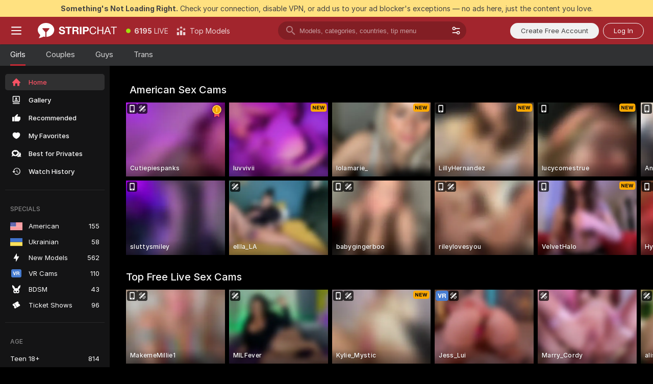

--- FILE ---
content_type: text/html; charset=utf-8
request_url: https://stripchat.com/?affiliateId=190126a55gshr8sfuhmox7ku6g506go2huob91wtk01d9kci6r22vsxob4qdf0gn&campaignId=virtualstripper.net&realDomain=go.rmhfrtnd.com&sourceId=virtualstripper.net&stripbotVariation=NullWidget&userId=1a2bfdd0d5ef1796acdef4cc75e3164c7867866c9e41eec2d2442b6722c43a1a
body_size: 118071
content:
<!doctype html><html lang="en"><head prefix="og: http://ogp.me/ns# fb: http://ogp.me/ns/fb# website: http://ogp.me/ns/website#"><meta charset="utf-8"><meta http-equiv="Content-Security-Policy" content="default-src 'self' *.stripchat.com data: blob: *.amplitude.com *.google-analytics.com *.googletagmanager.com *.googleapis.com *.gstatic.com *.lovense.club:* *.lovense.com *.fanberry.com *.lovense-api.com *.stripcdn.com *.stripst.com *.stripst.dev *.strpst.com *.striiiipst.com *.strwst.com *.doppiocdn.com *.doppiocdn1.com *.doppiocdn.net *.doppiocdn.org *.doppiocdn.media *.doppiocdn.live *.doppiostreams.com *.hotjar.com *.moengage.com *.hotjar.io fpnpmcdn.net loo3laej.com as2econ.com sonnontrus.com stripchat.page mc.thedd.online *.handyfeeling.com stripchat.app *.strpssts-ana.com; img-src 'self' * data: blob: android-webview-video-poster: *.amplitude.com *.moengage.com; script-src 'self' *.stripchat.com data: 'unsafe-inline' 'unsafe-eval' blob: *.amplitude.com *.google-analytics.com *.googletagmanager.com *.googleapis.com *.gstatic.com *.hytto.com *.lovense.club:* *.lovense.com *.fanberry.com *.lovense-api.com *.stripst.com *.stripst.dev *.strpst.com *.striiiipst.com *.strwst.com *.doppiocdn.com *.doppiocdn1.com *.doppiocdn.net *.doppiocdn.org *.doppiocdn.media *.doppiocdn.live *.doppiostreams.com *.google.com platform.twitter.com wss://*.sc-apps.com www.googleadservices.com cdnjs.cloudflare.com/ajax/libs/fingerprintjs2/2.1.2/fingerprint2.min.js challenges.cloudflare.com/turnstile/v0/api.js *.hotjar.com *.moengage.com *.crowdin.com cdntechone.com fpnpmcdn.net loo3laej.com as2econ.com sonnontrus.com stripchat.page mc.thedd.online *.nktrdr.com *.xhamster.com *.llyjmp.com *.rmzsglng.com *.lxzrdr.com *.mnaspm.com *.rmhfrtnd.com *.xxxivjmp.com *.xxxvjmp.com *.xxxviiijmp.com *.xlviiirdr.com *.zybrdr.com *.bbrdbr.com *.dmsktmld.com *.fxmnba.com *.althz.com *.bdobre.com *.blcdog.com *.imkirh.com *.rmishe.com *.bmbsgo.com *.eizzih.com *.godkc.com *.hciri.com *.eshimor.com *.reebr.com *.suovop.com *.neorts.com *.xofde.com *.ohscprts.com *.thscprts.com *.thrscprts.com *.forscprts.com *.fiscprts.com *.siscprts.com *.sescprts.com *.eiscprts.com *.niscprts.com *.tscprts.com *.xlivrdr.com *.strpssts-ana.com hcaptcha.com *.hcaptcha.com; connect-src 'self' *.stripchat.com *.amplitude.com *.doubleclick.net *.flixstorage.com *.google-analytics.com *.googletagmanager.com *.googleapis.com *.hytto.com *.lovense.club:* *.lovense.com *.fanberry.com *.lovense-api.com *.stripcdn.com stripchat.com *.xhamsterlive.com *.xlivesex.com *.stripst.com *.stripst.dev *.strpst.com *.striiiipst.com *.strwst.com *.doppiocdn.com *.doppiocdn1.com *.doppiocdn.net *.doppiocdn.org *.doppiocdn.media *.doppiocdn.live *.doppiostreams.com syndication.twitter.com wss://*.stripchat.com wss://*.stripcdn.com wss://*.stripcdn.com:8090 wss://*.stripst.com wss://*.stripst.dev wss://*.strpst.com wss://*.strwst.com wss://*.doppiocdn.com wss://*.doppiocdn.org wss://*.doppiocdn.media wss://*.lovense.com wss://*.fanberry.com wss://*.lovense-api.com wss://*.sc-apps.com *.hotjar.com *.moengage.com *.hotjar.io wss://*.hotjar.com *.crowdin.com crowdin.com datatechone.com ststandard.com stquality.org accounts.google.com fpnpmcdn.net loo3laej.com as2econ.com sonnontrus.com stripchat.page mc.thedd.online *.handyfeeling.com stripchat.app stripchat.ooo strip.chat stripchats.global strip-chat.club stripchat.direct stripchat.vision stripchats.info stripchats.me stripchat.care stripchats.webcam stripchats.site stripchats.website stripchats.io stripchats.pro stripchats.app stripchats.chat stripchats.direct stripchats.social stripchat.express strip-chat.io strip-chat.pro strip-chat.live strip-chat.app strip-chat.best strip-chat.webcam strip-chat.me strip-chat.chat strip-chat.direct strip-chat.website *.nktrdr.com *.xhamster.com *.llyjmp.com *.rmzsglng.com *.lxzrdr.com *.mnaspm.com *.rmhfrtnd.com *.xxxivjmp.com *.xxxvjmp.com *.xxxviiijmp.com *.xlviiirdr.com *.zybrdr.com *.bbrdbr.com *.dmsktmld.com *.fxmnba.com *.althz.com *.bdobre.com *.blcdog.com *.imkirh.com *.rmishe.com *.bmbsgo.com *.eizzih.com *.godkc.com *.hciri.com *.eshimor.com *.reebr.com *.suovop.com *.neorts.com *.xofde.com *.ohscprts.com *.thscprts.com *.thrscprts.com *.forscprts.com *.fiscprts.com *.siscprts.com *.sescprts.com *.eiscprts.com *.niscprts.com *.tscprts.com *.xlivrdr.com *.strpssts-ana.com hcaptcha.com *.hcaptcha.com; media-src 'self' *.stripchat.com data: blob: *.ahcdn.com *.amplitude.com *.lovense.club:* *.lovense.com *.fanberry.com *.lovense-api.com *.stripcdn.com *.stripst.com *.stripst.dev *.strpst.com *.striiiipst.com *.strwst.com *.doppiocdn.com *.doppiocdn1.com *.doppiocdn.net *.doppiocdn.org *.doppiocdn.media *.doppiocdn.live stripchat.page *.strpssts-ana.com; style-src 'self' *.stripchat.com 'unsafe-inline' *.amplitude.com *.googleapis.com *.hytto.com *.lovense.club:* *.lovense.com *.fanberry.com *.lovense-api.com *.stripcdn.com *.stripst.com *.stripst.dev *.strpst.com *.striiiipst.com *.strwst.com *.tagmanager.google.com *.moengage.com *.crowdin.com accounts.google.com stripchat.page *.strpssts-ana.com hcaptcha.com *.hcaptcha.com; frame-src * data: *.moengage.com hcaptcha.com *.hcaptcha.com" />
<script>window.CSP_REPORT_URI="/_csp"</script><script>!function(){"use strict";!function(){var e=window.CSP_REPORT_URI;if(e){var i=new Set;document.addEventListener("securitypolicyviolation",(function(t){if("undefined"!=typeof fetch){var r=function(e){var i=e.violatedDirective&&-1!==e.violatedDirective.indexOf("eval"),t=e.effectiveDirective&&-1!==e.effectiveDirective.indexOf("eval"),r=e.sample&&-1!==e.sample.indexOf("eval");if(!e.blockedURI&&(i||t)||r)return"eval";if("string"==typeof e.blockedURI)try{return new URL(e.blockedURI).hostname}catch(i){return e.blockedURI}return null}(t);r&&i.has(r)||(r&&i.add(r),fetch(e,{method:"POST",headers:{"Content-Type":"application/json"},body:JSON.stringify({blockedURL:t.blockedURI,columnNumber:t.columnNumber,disposition:t.disposition,documentURL:t.documentURI,effectiveDirective:t.effectiveDirective,lineNumber:t.lineNumber,originalPolicy:t.originalPolicy,referrer:t.referrer,sample:t.sample,sourceFile:t.sourceFile,statusCode:t.statusCode})}).catch((function(e){return console.error("Error sending CSP report:",e)})))}}))}}()}()</script><title>Free Live Sex Cams and Adult Chat with Naked Girls | Stripchat</title><meta data-helmet="1" property="og:type" content="website"><meta data-helmet="1" property="og:image" content="https://assets.striiiipst.com/assets/icons/metaogimage.jpg?v=4f3e5e4b"><meta data-helmet="1" property="og:url" content="https://stripchat.com/"><meta data-helmet="1" name="twitter:card" content="summary_large_image"><meta data-helmet="1" property="og:site_name" content="Stripchat – Free Live Cams Community"><meta data-helmet="1" name="twitter:creator" content="@stripchat"><meta data-helmet="1" name="twitter:site" content="@stripchat"><meta data-helmet="1" property="og:title" content="Free Live Sex Cams and Adult Chat with Naked Girls"><meta data-helmet="1" property="og:description" content="Watch Naked Models in our Adult Live Sex Cams Community. ❤️ It's FREE & No Registration Needed. 🔥 8000+ LIVE Cam Girls and Couples are Ready to Chat."><meta data-helmet="1" name="description" content="Watch Naked Models in our Adult Live Sex Cams Community. ❤️ It's FREE & No Registration Needed. 🔥 8000+ LIVE Cam Girls and Couples are Ready to Chat."><meta data-helmet="1" name="robots" content="index, follow, max-snippet:-1, max-video-preview:-1, max-image-preview:large"><script>window.ANALYTICS_CDN='https://assets.strpssts-ana.com/assets/'</script><meta name="theme-color" content="#303133"><meta http-equiv="Cache-Control" content="no-cache"><meta name="apple-mobile-web-app-capable" content="yes"><meta name="viewport" content="width=device-width,initial-scale=1"><meta name="RATING" content="RTA-5042-1996-1400-1577-RTA"><meta name="RATING" content="mature"><meta name="google" content="notranslate"><meta name="msapplication-square70x70logo" content="https://assets.striiiipst.com/assets/icons/mstile-70x70.png?v=9670c787"><meta name="msapplication-square150x150logo" content="https://assets.striiiipst.com/assets/icons/mstile-150x150.png?v=9670c787"><meta name="msapplication-square270x270logo" content="https://assets.striiiipst.com/assets/icons/mstile-270x270.png?v=9670c787"><meta name="msapplication-wide310x150logo" content="https://assets.striiiipst.com/assets/icons/mstile-310x150.png?v=9670c787"><meta name="msapplication-square310x310logo" content="https://assets.striiiipst.com/assets/icons/mstile-310x310.png?v=9670c787"><meta name="application-name" content="Stripchat"><meta name="msapplication-TileColor" content="#000000"><style>:root{--primary:#a2252d;--primary-light:#fa5365;--primary-dark:#912229;--primary-border:#c22934;--primary-modal:#af262f;--primary-gradient:#a2252d;--header-logo-aspect-ratio:2.870;--footer-logo-aspect-ratio:5.167}.adblocker-notification{display:flex;position:relative;width:100vw;padding:8px 16px;background:#ffe180;color:#434343;z-index:10002;justify-content:center}</style><style>.disable-transition *{transition:none!important}</style><link rel='preload' href='https://assets.striiiipst.com/assets/bootstrap_dark.eb56557ed8c47868.css' as='style'><link media='screen and (max-width:1279px)' rel='preload' href='https://assets.striiiipst.com/assets/bootstrap_dark_mobile.eb56557ed8c47868.css' as='style'><link rel="preload" href="https://assets.striiiipst.com/assets/common/fonts/Inter-Regular.woff2?v=4.1" as="font" type="font/woff2" crossorigin="anonymous"><link rel="preload" href="https://assets.striiiipst.com/assets/common/fonts/Inter-Medium.woff2?v=4.1" as="font" type="font/woff2" crossorigin="anonymous"><link rel="preload" href="https://assets.striiiipst.com/assets/common/fonts/Inter-Bold.woff2?v=4.1" as="font" type="font/woff2" crossorigin="anonymous"><script>window.SPLIT_STYLE_CHUNKS={"settings_theme.2d7c516664bd90c6.css":true,"70930_theme.d730bc5ae657ccef.css":true,"about_theme.195ef9760504ffd4.css":true,"model-about_theme.7636af21f9299c8c.css":true,"models_theme.38164ce74daae384.css":true,"82770_theme.5171aa10889210a5.css":true,"bootstrap_theme.eb56557ed8c47868.css":true,"viewcam_theme.79710d93e8a3ad2d.css":true,"studios_theme.1485512de1ff6383.css":true}</script><script>var PWA_API_DISCOVER_HOST="https://stripchat.app",AMPLITUDE_ALTERNATIVE_URL="loo3laej.com",AMPLITUDE_SR_CONFIG_ALTERNATIVE_URL="https://sr-client-cfg.amplitude.com/config",AMPLITUDE_SR_TRACK_ALTERNATIVE_URL="https://api-sr.amplitude.com/sessions/v2/track",ALTKRAFT_TOKEN="jNDZzoMq363-08a78b7b3baddce7",FIREBASE_API_KEY="AIzaSyC8HXmH6EMTJ-zwRr4DSJoLThqyCp-cdgM",FIREBASE_PROJECT_ID="superchat-2d0d0",FIREBASE_MESSAGE_SENDER_ID="685102796556",ALTKRAFT_TOKEN_V3="24Cbc93pFGzs-08a78b7b3baddce7",VAPID_KEY_V3="BAnJF5mvpHxN7upx4S7qXycTHmExreo4mlT6uWQcljCEMo0sH5rCDqUP4Nl-_t-25vLERyJuBY6pnJ7sfPXWJb0",AMPLITUDE_KEY="19a23394adaadec51c3aeee36622058d",RELEASE_VERSION="11.4.96",GOOGLE_CLIENT_ID="67819290237-pean7okuo1c6a4bf5g19d9anjj15uvp6.apps.googleusercontent.com",HAS_TWITTER_AUTH=!0,GTAG_TRACK_ID="G-Q87RE2YE8G",GTAG_TRACK_TYPE="",SITE_NAME="Stripchat",SENTRY_DSN="https://d8629522213649e7a4e0b63d14e1dc5f@sentry-public.stripchat.com/9",SENTRY_TRACES_SAMPLE_RATE="0.01",ERROR_REPORTING_ENABLED=true,LIGHT_LOGO_URL="https://assets.striiiipst.com/assets/icons/lightlogo.svg?v=f2f0c2f2",HEADER_LOGO_URL="https://assets.striiiipst.com/assets/icons/headerlogo.svg?v=792251f1",FOOTER_LOGO_URL="https://assets.striiiipst.com/assets/icons/footerlogo.svg?v=402671de",APP_ICON_URL="https://assets.striiiipst.com/assets/icons/appicon.png?v=9670c787",META_OG_IMAGE_URL="https://assets.striiiipst.com/assets/icons/metaogimage.jpg?v=4f3e5e4b",WATERMARK_URL="https://assets.striiiipst.com/assets/icons/watermark.svg?v=ec3c3bc9",WHITE_LABEL_ID="sc",IS_XHL_WL=!1,DEPLOY_ENV="production",WHITE_LABEL_HOST="stripchat.com",WHITE_LABEL_REDIRECT_URL="",THEME_ID="dark",CANONICAL_DOMAIN_NAME="Stripchat.com",CANONICAL="stripchat.com",WEB_PUSH_ID="web.com.stripchat",MODELS_REGISTRATION_URL="https://stripchat.com/signup/model",STUDIOS_REGISTRATION_URL="https://stripchat.com/signup/studio",WEBMASTERS_REGISTRATION_URL="https://stripcash.com/",DEFAULT_INDEX_TAG_URL="girls",I18N_POSTFIX="",IS_I18N_SEO_IGNORE_CROWDIN=!1,IS_STREAMING_AVAILABLE=!0,IS_WL_PIXELATED=!1,IS_PIXELATED_STREAM_ENABLED=!1,IS_TAG_BASED_WL=!1,IS_HIDE_CONTENT=!1,UI_OVERRIDE="default",IS_ALT_WL=!1,SOCIAL_URLS={blog:"https://stripchat.com/blog/",twitter:"https://x.com/stripchat",reddit:"https://www.reddit.com/r/StripchatOfficial/"}</script><script>!function(){var t="onErrorLoadScript=1";window.addEventListener("error",(function(e){var n=e.target;if(n&&n instanceof HTMLScriptElement&&"app"===n.getAttribute("data-stripchat-script")){var o=new Date(Date.now()+6e4);try{-1===document.cookie.indexOf(t)&&(document.cookie=t+";path=/;expires="+o.toUTCString(),setTimeout((function(){return location.reload()}),3e3))}catch(t){console.warn(t)}}}),!0)}()</script><script>var _jipt=[];_jipt.push(["project","stripchat"]),function(){var subdomainMatch=/^(ar|br|cs|da|de|es|fi|fr|el|hr|hu|id|it|ita|ja|ko|nl|no|pl|pol|pt|ro|ru|sk|sv|tr|vi|zh|ua|zt|th|ms|bn)(?=\..+\.).+/i.exec(location.hostname),aliasLocales={pol:"pl",ita:"it"},i18nScript="https://assets.striiiipst.com/assets/translations_en.0615120de8cf83.js",canvasPerformanceTest="https://assets.striiiipst.com/assets/canvas-performance-test.js";!function(){"use strict";var n={d:function(t,e){for(var r in e)n.o(e,r)&&!n.o(t,r)&&Object.defineProperty(t,r,{enumerable:!0,get:e[r]})},o:function(n,t){return Object.prototype.hasOwnProperty.call(n,t)}},t={};function e(n,t){window.SUBDOMAIN="en";try{if(/crowdinInContext=1/.test(document.cookie))return void(window.SUBDOMAIN="aa")}catch(n){console.warn(n)}n&&n.length>1&&(window.SUBDOMAIN=t[n[1]]||n[1])}function r(){if(window.LEGACY=!1,-1!==location.search.indexOf("es-legacy"))window.LEGACY=!0;else if(-1!==location.search.indexOf("es-modern"))window.LEGACY=!1;else try{if(!("IntersectionObserver"in window&&"Promise"in window&&"fetch"in window&&"WeakMap"in window&&"fromEntries"in Object&&"finally"in Promise.prototype))throw{};eval("const a = async ({ ...rest } = {}) => rest; let b = class {};"),window.LEGACY=!1}catch(n){window.LEGACY=!0}if(window.LEGACY)try{(new Image).src="/pixel/static/legacy?t=".concat(Date.now())}catch(n){}}function i(n){var t=n,e=null,r=function(){},i=function(n){};return"en"!==window.SUBDOMAIN&&(t=t.replace("_en","_"+window.SUBDOMAIN)),window.I18N_POSTFIX&&"default"!==window.I18N_POSTFIX&&(t=t.replace("translations","translations_"+window.I18N_POSTFIX)),"aa"===window.SUBDOMAIN&&(e="//cdn.crowdin.com/jipt/jipt.js"),window.I18N_SCRIPT_PROMISE=new Promise((function(n,t){r=n,i=t})),{i18nScript:t,jiptScript:e,resolveI18nPromise:r,rejectI18nPromise:i}}function o(){window.BUNDLE_LOAD_METRICS={resources:{},build:Date.now()};var n=/\/([\w-]+)\.\w{10,20}\.js/;function t(t){var e=t.src,r=t.startTime,i=t.isError;if(e){var o=Date.now()-r,c=e.match(n),a=c?c[1]:e;window.BUNDLE_LOAD_METRICS.resources[a]={error:i,time:o}}}return{injectScript:function(n){var e=n.src,r=n.onLoad,i=n.onError,o=n.fetchPriority,c=Date.now(),a=document.createElement("script");a.setAttribute("data-stripchat-script","app"),a.setAttribute("data-stripchat-script","app"),a.addEventListener("load",(function(){null==r||r(e),t({src:e,startTime:c,isError:!1})})),a.addEventListener("error",(function(n){null==i||i(n.error),t({src:e,startTime:c,isError:!0})})),o&&(a.fetchPriority?a.fetchPriority=o:"high"===o&&function(n){var t=document.createElement("link");t.rel="preload",t.as="script",t.href=n,document.head.appendChild(t)}(e)),a.async=!0,a.src=e,document.head.appendChild(a)}}}function c(n,t,c,a){e(n,a),r(),window.STATIC_PATH_REPLACED="https://assets.striiiipst.com/assets";var s=i(t),d=s.i18nScript,w=s.jiptScript,l=s.resolveI18nPromise,u=s.rejectI18nPromise,p=o().injectScript;function f(){window.IS_LOADED=!0}window.HANDLE_LATE_LOADABLE_SCRIPT=function(n){p({src:n})},p({src:d,onLoad:function(){return l()},onError:function(n){return u(n)}}),w&&p({src:w}),p({src:c}),window.IS_LOADED=!1,"complete"===document.readyState?f():window.addEventListener("load",f)}c(subdomainMatch,i18nScript,canvasPerformanceTest,aliasLocales)}()}()</script><script async data-stripchat-script="app" fetchpriority="high" src='https://assets.striiiipst.com/assets/corejs-75349.9e240b24a5ffbb27.js'></script><script async data-stripchat-script="app" fetchpriority="high" src='https://assets.striiiipst.com/assets/redux-48526.e096bd9b05468601.js'></script><script async data-stripchat-script="app" fetchpriority="high" src='https://assets.striiiipst.com/assets/vendors-66831.b9d59b28c4bf5576.js'></script><script async data-stripchat-script="app" fetchpriority="high" src='https://assets.striiiipst.com/assets/main.d65e8f50aa88066d.js'></script><script async data-stripchat-script="app" fetchpriority="high" src='https://assets.striiiipst.com/assets/react-65374.2c809e0d42ef8fab.js'></script><script async data-stripchat-script="app" fetchpriority="high" src='https://assets.striiiipst.com/assets/redux-94366.6de827c903746e46.js'></script><script async data-stripchat-script="app" fetchpriority="high" src='https://assets.striiiipst.com/assets/vendors-69831.5776f4c0e23df94d.js'></script><script async data-stripchat-script="app" fetchpriority="high" src='https://assets.striiiipst.com/assets/bootstrap.1245f0306e1cdda4.js'></script><script>window.SSR_ICONS = ["menu","dot","best-models","search-3","filter","menu-mobile","sort","categories-2","close-2","close-3","home","photo-2-ds","recommended","favorited","locked","watch-history","lightning","badge-vr-ds","bunny-mask","ticket-ds","interactive-toy-ds","mobile","sparks","categories-ds","i18n","close-arrow","arrow-down-filled","heart-fill","medal-1","medal-2","next-small","about","stripchat-logo","x-logo-ds","reddit","inquiries"]</script><script>!function(){"use strict";var t,n,o="http://www.w3.org/2000/svg",e=!1,a=[],c=function(){var n;t||((t=document.getElementById("svgDefs"))||((t=document.createElementNS(o,"defs")).id="svgDefs",(n=document.createElementNS(o,"svg")).style.display="none",n.appendChild(t)),document.body.appendChild(n))},r=function(o,r){n||(n=document.createDocumentFragment()),n.appendChild(o),r&&a.push(r),e||(requestAnimationFrame((function(){n&&(c(),t.appendChild(n),a.forEach((function(t){return t()})),a=[],n=void 0,e=!1)})),e=!0)},s=!1,i={},u=function(t){var n=i[t];(null==n?void 0:n.svgData)&&function(t,n,e){var a=t[0],c=t[1],s=document.createElementNS(o,"symbol");s.id="".concat("icons","-").concat(n),s.innerHTML=a,s.setAttribute("viewBox",c),r(s,e)}(n.svgData,t,(function(){n.callbacks.forEach((function(t){return t()})),n.callbacks=[],n.errorCallbacks=[],delete n.svgData,n.status="rendered"}))},d=function(t,n,o){try{var e=i[t]||{status:"init",callbacks:[],errorCallbacks:[]};if(i[t]=e,"rendered"===e.status)return void(null==n||n());n&&e.callbacks.push(n),o&&e.errorCallbacks.push(o),"init"===e.status&&(e.status="loading",function(t,n,o){var e="".concat(window.STATIC_PATH_REPLACED,"/svg-icons/").concat(t,".json?").concat("6c948f2f");if("undefined"==typeof fetch){var a=new XMLHttpRequest;a.open("GET",e),a.onload=function(){200!==a.status&&o(Error("Cannot load ".concat(t,". Status ").concat(a.status)));try{var e=JSON.parse(a.responseText);n(e)}catch(n){o(Error("Cannot parse ".concat(t," json")))}},a.onerror=function(){return o(Error("Cannot load ".concat(t)))},a.send()}else fetch(e,{priority:"low"}).then((function(t){if(!t.ok)throw Error("Status ".concat(t.status));return t.json()})).then((function(t){n(t)})).catch((function(n){o(Error("Cannot load ".concat(t,". ").concat(null==n?void 0:n.message)))}))}(t,(function(n){e.status="loaded",e.svgData=n,s&&u(t)}),(function(n){e.errorCallbacks.forEach((function(t){return t(n)})),delete i[t]})))}catch(t){console.error(t)}},l=function(){if(!s){s=!0;try{Object.keys(i).filter((function(t){var n;return"loaded"===(null===(n=i[t])||void 0===n?void 0:n.status)})).forEach((function(t){u(t)}))}catch(t){console.error(t)}}};window.SSR_ICONS&&window.SSR_ICONS.forEach((function(t){return d(t)})),"loading"!==document.readyState&&l(),window.svgLoader={importIcon:d,onDomReady:l}}()</script><script>window.CONFIG_PRELOADER_SSR_DATA = {"mode":"guest"};</script><script>!function(){"use strict";var n,t=new RegExp("(?:^|;\\s*)".concat("avStartedAt","=([^;]*)")),e=function(){try{var n=function(n){var e=n.match(t);return(null==e?void 0:e[1])?decodeURIComponent(e[1]):null}(document.cookie);return null!=n&&!Number.isNaN(n)&&new Date(n).getTime()>0?n:null}catch(n){return null}},i=function(n,t){var e=t.requestPath;return n.get("/v3/config/initial-dynamic",{requestPath:e},{withResponseHeaders:!0})},r={5:"ServerError",4:"ClientError"},a="NetworkError",o=function(n){var t;return null!==(t=r[Math.floor(n/100)])&&void 0!==t?t:a},c=(n="/api/front",{get:function(t,e){var i=arguments.length>2&&void 0!==arguments[2]?arguments[2]:{},r=i.headers,c=i.withResponseHeaders,s=new Headers;if(s.append("Accept","application/json"),s.append("Front-Version",window.RELEASE_VERSION||""),r){var u=function(n){var t=r[n];Array.isArray(t)?t.forEach((function(t){return s.append(n,t)})):t&&s.append(n,t)};for(var f in r)u(f)}var d=n+t;if(e&&"object"==(void 0===e?"undefined":e&&"undefined"!=typeof Symbol&&e.constructor===Symbol?"symbol":typeof e)){var l=new window.URLSearchParams;for(var h in e){var g=e[h];g&&l.append(h,"".concat(g))}d+="?".concat(l.toString())}return fetch(d,{headers:s}).catch((function(n){throw Object.assign(n,{name:a,source:"preloaderApi"})})).then((function(n){if(!n.ok){var t=Error("".concat(n.status," ").concat(n.statusText));throw Object.assign(t,{name:o(n.status),source:"preloaderApi"}),t}return n.json().then((function(t){return c?Object.assign(t,{responseHeaders:Object.fromEntries(n.headers.entries())}):t}))}))}});window.configPreloaderCache=function(){var n=window.CONFIG_PRELOADER_SSR_DATA;delete window.CONFIG_PRELOADER_SSR_DATA;var t={};if("guest"===(null==n?void 0:n.mode)){var r={requestPath:window.location.pathname},a=i(c,r);a.catch((function(){})),t.initialDynamicConfigPromise={promise:a,params:r}}else if("user"===(null==n?void 0:n.mode)){var o={requestPath:window.location.pathname},s=i(c,o),u={avStartedAt:e()||void 0},f=c.get("/v3/config/dynamic",u,{withResponseHeaders:!0,ssrCache:function(n){return n.requestInfo,null}}),d=s.then((function(n){var t=n.initialDynamic.jwtToken;return t?function(n){var t=arguments.length>1&&void 0!==arguments[1]?arguments[1]:{};return n.get("/abtests/config",{},{withJwtAuth:!0,headers:t})}(c,{Authorization:t}):null})),l={isTagBasedWl:n.isTagBasedWl},h=s.then((function(n){var t=n.initialDynamic.jwtToken;return function(n,t){var e=arguments.length>2&&void 0!==arguments[2]?arguments[2]:{};return n.get("/tags/config/dynamic",t,{headers:e,withJwtAuth:!0,ssrCache:function(n){return n.requestInfo,null}})}(c,l,t?{Authorization:t}:{})}));s.catch((function(){})),f.catch((function(){})),d.catch((function(){})),h.catch((function(){})),t.staticConfig=n.staticConfig,t.featuresConfig=n.featuresConfig,t.initialStaticConfig=n.initialStaticConfig,t.tagsStaticConfig=n.tagsStaticConfig,t.abTestsConfig=n.abTestsConfig,t.initialDynamicConfigPromise={promise:s,params:o},t.dynamicConfigPromise={promise:f,params:u},t.abTestsServerPromise=d,t.dynamicTagsConfigPromise={promise:h,params:l}}return t}()}()</script><link rel="manifest" href="/manifest.json"><link data-helmet="1" rel="alternate" href="https://stripchat.com" hreflang="x-default"><link data-helmet="1" rel="alternate" href="https://stripchat.com" hreflang="en"><link data-helmet="1" rel="alternate" href="https://de.stripchat.com" hreflang="de"><link data-helmet="1" rel="alternate" href="https://fr.stripchat.com" hreflang="fr"><link data-helmet="1" rel="alternate" href="https://es.stripchat.com" hreflang="es"><link data-helmet="1" rel="alternate" href="https://ita.stripchat.com" hreflang="it"><link data-helmet="1" rel="alternate" href="https://nl.stripchat.com" hreflang="nl"><link data-helmet="1" rel="alternate" href="https://pt.stripchat.com" hreflang="pt"><link data-helmet="1" rel="alternate" href="https://br.stripchat.com" hreflang="pt-BR"><link data-helmet="1" rel="alternate" href="https://el.stripchat.com" hreflang="el"><link data-helmet="1" rel="alternate" href="https://ua.stripchat.com" hreflang="uk"><link data-helmet="1" rel="alternate" href="https://pol.stripchat.com" hreflang="pl"><link data-helmet="1" rel="alternate" href="https://ru.stripchat.com" hreflang="ru"><link data-helmet="1" rel="alternate" href="https://ro.stripchat.com" hreflang="ro"><link data-helmet="1" rel="alternate" href="https://hu.stripchat.com" hreflang="hu"><link data-helmet="1" rel="alternate" href="https://cs.stripchat.com" hreflang="cs"><link data-helmet="1" rel="alternate" href="https://hr.stripchat.com" hreflang="hr"><link data-helmet="1" rel="alternate" href="https://sk.stripchat.com" hreflang="sk"><link data-helmet="1" rel="alternate" href="https://no.stripchat.com" hreflang="no"><link data-helmet="1" rel="alternate" href="https://sv.stripchat.com" hreflang="sv"><link data-helmet="1" rel="alternate" href="https://da.stripchat.com" hreflang="da"><link data-helmet="1" rel="alternate" href="https://fi.stripchat.com" hreflang="fi"><link data-helmet="1" rel="alternate" href="https://ja.stripchat.com" hreflang="ja"><link data-helmet="1" rel="alternate" href="https://ko.stripchat.com" hreflang="ko"><link data-helmet="1" rel="alternate" href="https://zh.stripchat.com" hreflang="zh"><link data-helmet="1" rel="alternate" href="https://zt.stripchat.com" hreflang="zh-Hant"><link data-helmet="1" rel="alternate" href="https://th.stripchat.com" hreflang="th"><link data-helmet="1" rel="alternate" href="https://bn.stripchat.com" hreflang="bn"><link data-helmet="1" rel="alternate" href="https://id.stripchat.com" hreflang="id"><link data-helmet="1" rel="alternate" href="https://ms.stripchat.com" hreflang="ms"><link data-helmet="1" rel="alternate" href="https://vi.stripchat.com" hreflang="vi"><link data-helmet="1" rel="alternate" href="https://ar.stripchat.com" hreflang="ar"><link data-helmet="1" rel="alternate" href="https://tr.stripchat.com" hreflang="tr"><link data-helmet="1" rel="preconnect" href="https://edge-hls.doppiocdn.com"><link data-helmet="1" rel="canonical" href="https://stripchat.com"><link rel='stylesheet' data-href='bootstrap_theme.eb56557ed8c47868.css' href='https://assets.striiiipst.com/assets/bootstrap_dark.eb56557ed8c47868.css'><link media='screen and (max-width:1279px)' rel='stylesheet' data-href='bootstrap_theme_mobile.eb56557ed8c47868.css' href='https://assets.striiiipst.com/assets/bootstrap_dark_mobile.eb56557ed8c47868.css'><link rel="icon" sizes="16x16" href="https://assets.striiiipst.com/assets/icons/favicon-16x16.png?v=9670c787"><link rel="icon" sizes="32x32" href="https://assets.striiiipst.com/assets/icons/favicon-32x32.png?v=9670c787"><link rel="icon" sizes="196x196" href="https://assets.striiiipst.com/assets/icons/favicon-196x196.png?v=9670c787"><link rel="icon" sizes="512x512" href="https://assets.striiiipst.com/assets/icons/favicon-512x512.png?v=9670c787"><link rel="mask-icon" href="https://assets.striiiipst.com/assets/icons/mask-icon.png"><link rel="apple-touch-icon" sizes="120x120" href="https://assets.striiiipst.com/assets/icons/apple-touch-icon-120x120.png?v=f86ed58a"><link rel="apple-touch-icon" sizes="152x152" href="https://assets.striiiipst.com/assets/icons/apple-touch-icon-152x152.png?v=f86ed58a"><link rel="apple-touch-icon" sizes="167x167" href="https://assets.striiiipst.com/assets/icons/apple-touch-icon-167x167.png?v=f86ed58a"><link rel="apple-touch-icon" sizes="180x180" href="https://assets.striiiipst.com/assets/icons/apple-touch-icon-180x180.png?v=f86ed58a"><link rel="dns-prefetch" href="//img.strpst.com"><link rel="preconnect" href="//img.strpst.com"><link rel="preconnect" href="/api/front"><script data-helmet="1" type="application/ld+json" id="google_search_snippet">{"@context":"https://schema.org","@type":"WebSite","url":"https://stripchat.com/","potentialAction":{"@type":"SearchAction","target":"https://stripchat.com/search/{search_term_string}","query-input":"required name=search_term_string"}}</script></head><body class="disable-transition"><!--
    release_version: 11.4.96
    branch: master
    revision: 70705030da93fa4b3d1740d711522dd06eb0c0f7
    template_version: 0357b455
  --><script>window.svgLoader.onDomReady()</script><script>!function(){"use strict";for(var e={SIGNUP:"signup",LOGIN:"login",FAN_CLUB_SUBSCRIPTION:"fanClubSubscription"},t=/^(http|https):\/\/([^/]*)(xhamster(live)?|strip(dev|chat))\.(com|local|dev)\/?/,o={AUTO_SPY:"autoSpy",COPY_GIFT_LINK:"copyGiftLink",SHOW_INSTALL_PWA_MODAL:"showInstallPwaModal",TWO_FACTOR_AUTHORIZATION:"2fa",GOLD_MEMBERSHIP_SUBSCRIBE_DIRECT_LINK:"goldMembershipSubscribeDirectLink",SIGN_UP_MODAL_DIRECT_LINK:"signUpModalDirectLink",SIGN_UP_PREFILLED:"signUpPrefilled",SIGN_UP_MODAL_DIRECT_LINK_INTERACTIVE:"signUpModalDirectLinkInteractive",SIGN_UP_MODAL_DIRECT_LINK_INTERACTIVE_CLOSE:"signUpModalDirectLinkInteractiveClose",SHOW_TOKENS_GIVEAWAY_MODAL_DIRECT_LINK:"showTokensGiveawayModalDirectLink",CARD_VERIFICATION_BONUS_PACKAGE:"cardVerificationBonusPackage",BUY_TOKENS_PROMO:"buyTokensPromo",SIGN_UP_PROMO:"signUpPromo",MODEL_FILTER_APPLY_SORT_BY:"sortBy",MODEL_CHAT_TAB_TOGGLE:"toggleTab",PERSONAL_NOTIFICATIONS:"personalNotifications",OPEN_NOTIFICATIONS_CENTER:"openNotificationsCenter",INVISIBLE_MODE:"invisibleMode",REDEEM_CODE:"redeemCode",OPEN_CHAT:"openChat",OPEN_PRIVATE_MODAL:"openPrivateModal",OPEN_FAN_CLUB_MODAL:"openFanClubModal",OPEN_SEND_TIP_DIALOG:"openSendTipDialog",OPEN_BUY_TOKENS_MODAL:"openBuyTokensModal",OPEN_GUEST_ON_BORDING:"openGuestOnBoarding",LOGIN_BY_LINK:"loginByLink",CONNECT_STUDIO:"connectStudio",EXTRA_VERIFICATION:"extraVerification",OPEN_AGE_VERIFICATION:"openAgeVerification",MAIN_PERSON_EMAIL_VERIFICATION:"connectMainPerson",TWITTER_AUTH:"twitterAuth",GOOGLE_AUTH:"googleAuthorization",OPEN_CONFIRM_CONNECT_TO_STUDIO_MODAL:"openConfirmConnectToStudioModal",USERNAME_NOT_ALLOWED:"usernameNotAllowed",SHOW_STREAMING_APP_MODAL:"showStreamingAppModal"},n={},i=location.search.substring(1).split("&"),_=0;_<i.length;_++){var r=i[_].split("=");n[r[0]]=r[1]}var a=function(e,t){if(!t)return!1;for(var o=Object.keys(e),n=0;n<o.length;n++)if(e[o[n]]===t)return!0;return!1},I=!1;try{I=document.cookie.indexOf("isVisitorsAgreementAccepted=1")>=0}catch(e){console.warn(e)}var O=function(){var i=n.affiliateId||localStorage.getItem("affiliateId"),_=n.userId,r=n.sauid,I=n.action,O=n.showModal,N=a(o,I)||a(e,O);if(i||_||N||r)return!0;var E=document.referrer,T=!1;try{(function(e,t){if(!e)return!1;try{var o=new URL(e),n=new URL(t);return o.host===n.host}catch(e){return!1}})(E,location.href)&&(T=!0)}catch(e){return!1}return t.test(E)&&!T}(),N=/^\/buy-tokens(\/(success|failure))?\/?$/.test(window.location.pathname);!n.agev&&(I||O||N)&&document.body.classList.add("visitor-agreement-hidden")}()</script><script>!function(){"use strict";var e=!1,n=function(e,n,d){var o=document.createElement("div");return o.className=n,d&&(o.id=d),e.appendChild(o),o};function d(){if(!e&&(e=!0,!("__PRELOADED_STATE__"in window)))for(var d=n(document.body,"loader","body_loader"),o=n(d,"fading-circle centered"),c=1;c<=12;c++)n(o,"loader-circle".concat(c," loader-circle"))}window.initLoader=d,document.addEventListener("DOMContentLoaded",d,{once:!0})}()</script><script>!function(){function o(o,i){var n=[o,"expires=Thu, 01 Jan 1970 00:00:00 GMT"];i&&n.push("domain="+i),document.cookie=n.join(";"),n.push("path=/"),document.cookie=n.join(";")}var i,n,e,t,a,l,c=0;try{c=document.cookie.length}catch(o){console.warn(o)}var r=c>=5e3;(c>=4e3||r)&&(r&&function(){for(var i=document.cookie.split(";"),n=location.hostname,e=0;e<i.length;e++){var t=i[e].split("=")[0].trim()+"=";o(t,null),o(t,n),o(t,"."+n);for(var a=0;!((a=n.indexOf(".",a+1))<0);)o(t,n.substring(a)),o(t,n.substring(a+1))}}(),n=(i={limit:5,interval:1e3,payload:{size:c},callback:function(){r&&document.location.reload()}}).payload,e=i.limit,t=i.interval,a=i.callback,l=0,function o(){if(!(++l>=e)){if(!window.__log)return void setTimeout(o,t);window.__log("error","Cookie limit exceeded",n).finally(a)}}())}()</script><svg style="height:0;width:0;display:block"><defs><symbol id="site_logo_header" viewBox="0 0 310 108"><g class="logo-section-main" fill-rule="evenodd" fill="none"><path fill-rule="evenodd" clip-rule="evenodd" d="M88.9126 58.2492H82.7323C82.7052 60.0365 83.0304 61.5801 83.7081 62.88C84.3858 64.1798 85.3006 65.2495 86.4527 66.089C87.6047 66.9285 88.933 67.5446 90.4374 67.9372C91.9418 68.3299 93.4937 68.5262 95.093 68.5262C97.0718 68.5262 98.8134 68.2961 100.318 67.8357C101.822 67.3753 103.083 66.7322 104.099 65.9062C105.116 65.0803 105.882 64.0986 106.397 62.9612C106.912 61.8238 107.169 60.5917 107.169 59.2647C107.169 57.6399 106.824 56.3062 106.132 55.2636C105.441 54.221 104.621 53.3883 103.672 52.7654C102.724 52.1426 101.768 51.689 100.806 51.4046C99.8435 51.1203 99.0913 50.924 98.5491 50.8156C96.733 50.3553 95.2624 49.9761 94.1375 49.6783C93.0126 49.3804 92.1316 49.0825 91.4946 48.7846C90.8576 48.4867 90.4306 48.1618 90.2138 47.8097C89.9969 47.4577 89.8885 46.9973 89.8885 46.4286C89.8885 45.8058 90.024 45.2912 90.2951 44.885C90.5662 44.4788 90.9118 44.1403 91.3319 43.8695C91.7521 43.5987 92.2197 43.4091 92.7347 43.3008C93.2497 43.1925 93.7648 43.1383 94.2798 43.1383C95.0659 43.1383 95.791 43.206 96.4551 43.3414C97.1193 43.4768 97.7088 43.707 98.2239 44.032C98.7389 44.357 99.1523 44.8038 99.464 45.3725C99.7757 45.9412 99.9587 46.6588 100.013 47.5254H106.193C106.193 45.8464 105.875 44.4179 105.238 43.2399C104.601 42.0619 103.74 41.0938 102.656 40.3355C101.572 39.5773 100.331 39.0289 98.9354 38.6904C97.5394 38.3519 96.0824 38.1826 94.5644 38.1826C93.2633 38.1826 91.9622 38.3586 90.661 38.7107C89.3599 39.0627 88.1943 39.6043 87.1643 40.3355C86.1342 41.0667 85.3007 41.9806 84.6636 43.0774C84.0266 44.1742 83.7081 45.4672 83.7081 46.9567C83.7081 48.2836 83.9589 49.4142 84.4603 50.3485C84.9618 51.2828 85.6192 52.0613 86.4324 52.6842C87.2456 53.307 88.1672 53.8148 89.1973 54.2075C90.2273 54.6001 91.2845 54.9319 92.3688 55.2027C93.4259 55.5006 94.4695 55.7714 95.4996 56.0151C96.5297 56.2588 97.4513 56.5431 98.2645 56.8681C99.0777 57.1931 99.7351 57.5993 100.237 58.0867C100.738 58.5742 100.989 59.2106 100.989 59.9959C100.989 60.7271 100.799 61.3296 100.42 61.8035C100.04 62.2774 99.5656 62.6498 98.9964 62.9206C98.4272 63.1914 97.8173 63.3742 97.1667 63.469C96.5161 63.5638 95.9062 63.6111 95.337 63.6111C94.4967 63.6111 93.6835 63.5096 92.8974 63.3065C92.1113 63.1034 91.4268 62.792 90.844 62.3722C90.2612 61.9525 89.7936 61.4041 89.4412 60.7271C89.0888 60.0501 88.9126 59.2241 88.9126 58.2492ZM117.375 44.2351V67.8763H123.759V44.2351H132.46V38.8732H108.674V44.2351H117.375ZM142.178 51.9936V43.8289H149.171C150.635 43.8289 151.733 44.1471 152.465 44.7835C153.197 45.4199 153.563 46.4421 153.563 47.8503C153.563 49.3127 153.197 50.3688 152.465 51.0187C151.733 51.6687 150.635 51.9936 149.171 51.9936H142.178ZM135.794 38.8732V67.8763H142.178V56.5431H148.561C150.161 56.5431 151.313 56.8952 152.017 57.5993C152.722 58.3034 153.183 59.4137 153.4 60.9302C153.563 62.0946 153.685 63.3133 153.766 64.586C153.847 65.8588 154.064 66.9556 154.416 67.8763H160.8C160.502 67.4701 160.278 66.9759 160.129 66.3937C159.98 65.8114 159.872 65.1954 159.804 64.5454C159.736 63.8955 159.689 63.2591 159.662 62.6362C159.634 62.0134 159.607 61.4718 159.58 61.0114C159.526 60.2802 159.424 59.5491 159.275 58.8179C159.126 58.0867 158.889 57.4165 158.564 56.8072C158.238 56.1979 157.818 55.6698 157.303 55.223C156.788 54.7761 156.138 54.4444 155.352 54.2278V54.1465C156.978 53.4966 158.15 52.5488 158.869 51.3031C159.587 50.0574 159.946 48.5815 159.946 46.8754C159.946 45.7651 159.75 44.7293 159.357 43.768C158.964 42.8066 158.394 41.9603 157.649 41.2292C156.903 40.498 156.009 39.9225 154.965 39.5028C153.922 39.083 152.749 38.8732 151.448 38.8732H135.794ZM165.151 38.8732V67.8763H171.534V38.8732H165.151ZM183.529 52.5217V43.8289H188.49C189.222 43.8289 189.926 43.883 190.604 43.9914C191.282 44.0997 191.878 44.3096 192.393 44.621C192.908 44.9324 193.322 45.3725 193.633 45.9412C193.945 46.5099 194.101 47.2546 194.101 48.1753C194.101 49.096 193.945 49.8407 193.633 50.4094C193.322 50.9781 192.908 51.4182 192.393 51.7296C191.878 52.041 191.282 52.2509 190.604 52.3592C189.926 52.4675 189.222 52.5217 188.49 52.5217H183.529ZM177.146 38.8732V67.8763H183.529V57.4774H190.238C192.054 57.4774 193.599 57.2134 194.873 56.6853C196.147 56.1572 197.184 55.4599 197.984 54.5934C198.784 53.7268 199.366 52.7316 199.732 51.6077C200.098 50.4839 200.281 49.3398 200.281 48.1753C200.281 46.9838 200.098 45.8328 199.732 44.7225C199.366 43.6122 198.784 42.6238 197.984 41.7572C197.184 40.8907 196.147 40.1933 194.873 39.6653C193.599 39.1372 192.054 38.8732 190.238 38.8732H177.146ZM225.043 47.6066H228.906C228.689 46.063 228.228 44.7022 227.524 43.5242C226.819 42.3462 225.938 41.3646 224.881 40.5792C223.824 39.7939 222.617 39.1981 221.262 38.7919C219.907 38.3857 218.47 38.1826 216.952 38.1826C214.729 38.1826 212.757 38.582 211.036 39.3809C209.315 40.1798 207.878 41.2698 206.726 42.6509C205.574 44.032 204.7 45.65 204.103 47.5051C203.507 49.3601 203.209 51.3437 203.209 53.456C203.209 55.5683 203.487 57.5451 204.042 59.3866C204.598 61.2281 205.432 62.8258 206.543 64.1798C207.654 65.5339 209.05 66.5968 210.731 67.3686C212.412 68.1403 214.377 68.5262 216.627 68.5262C220.34 68.5262 223.268 67.5107 225.409 65.4797C227.551 63.4486 228.811 60.6052 229.191 56.9494H225.328C225.247 58.1409 225.003 59.2512 224.596 60.2802C224.19 61.3093 223.627 62.1962 222.909 62.9409C222.19 63.6856 221.337 64.2678 220.347 64.6876C219.358 65.1073 218.226 65.3172 216.952 65.3172C215.217 65.3172 213.726 64.9922 212.479 64.3423C211.232 63.6924 210.209 62.819 209.409 61.7223C208.61 60.6255 208.02 59.3392 207.641 57.8633C207.261 56.3874 207.072 54.8236 207.072 53.1716C207.072 51.6551 207.261 50.1928 207.641 48.7846C208.02 47.3764 208.61 46.124 209.409 45.0272C210.209 43.9304 211.226 43.0571 212.459 42.4072C213.692 41.7572 215.176 41.4323 216.911 41.4323C218.944 41.4323 220.699 41.9468 222.177 42.9759C223.654 44.0049 224.61 45.5485 225.043 47.6066ZM233.989 38.8732V67.8763H237.851V54.5934H253.14V67.8763H257.002V38.8732H253.14V51.3437H237.851V38.8732H233.989ZM268.347 55.8932L273.267 42.3665H273.348L278.186 55.8932H268.347ZM271.233 38.8732L259.93 67.8763H263.874L267.127 59.1429H279.406L282.578 67.8763H286.847L275.503 38.8732H271.233ZM296.28 42.1228V67.8763H300.143V42.1228H309.82V38.8732H286.603V42.1228H296.28Z" fill="white"/><path class="logo-section-main-icon" fill-rule="evenodd" clip-rule="evenodd" d="M24.9716 77.8374C24.9716 77.8374 24.5883 77.767 24.5184 77.7481C23.397 77.445 22.2359 77.7436 21.4047 78.1532C20.5947 78.5524 20.9388 78.3866 20.9388 78.3866C19.5873 79.0636 18.1554 79.6882 16.6525 80.2608C12.5688 81.817 8.14907 82.9283 3.69938 83.6553C4.09358 83.0606 4.45691 82.4905 4.78703 81.9462C5.67802 80.477 6.81991 78.3834 8.15282 75.8218C8.15282 75.8218 9.25201 73.8822 9.69022 72.8673C10.1249 71.8606 9.62302 70.9105 8.99805 70.2965C8.37309 69.6825 7.10334 68.3033 7.10334 68.3033C2.50697 63.468 0 57.5178 0 51.2739C0 36.4481 14.2728 24 32.3193 24C50.3658 24 64.6386 36.4481 64.6386 51.2739C64.6386 65.2887 51.8847 77.1788 35.2454 78.4377C34.8788 78.4655 34.1408 78.1789 34.1326 77.2737C34.0832 71.8343 34.0329 60.9754 34.0329 60.9754C34.0329 60.4654 34.3842 59.8427 34.817 59.5849L45.4438 47.2777C46.3392 46.2407 45.602 44.6313 44.232 44.632L19.7689 44.6441C18.3995 44.6448 17.6637 46.2534 18.5587 47.2899L29.1599 59.5666C29.5886 59.8347 29.9361 60.4665 29.9361 60.9754C29.9361 60.9754 29.9213 71.8667 29.9566 77.3122C29.962 78.1456 29.1319 78.4644 28.7262 78.4228C27.4573 78.2927 26.229 78.0851 24.9716 77.8374Z" fill="white"/></g><g class="logo-section-lgbtq" fill="none" visibility="hidden"><path fill-rule="evenodd" clip-rule="evenodd" d="M24.9816 77.8374C24.9816 77.8374 24.5983 77.767 24.5284 77.7481C23.407 77.445 22.2459 77.7436 21.4147 78.1532C20.6047 78.5524 20.9488 78.3866 20.9488 78.3866C19.5973 79.0636 18.1654 79.6882 16.6625 80.2608C12.5789 81.817 8.15908 82.9283 3.70939 83.6553C4.10359 83.0606 4.46692 82.4905 4.79704 81.9462C5.68803 80.477 6.82992 78.3834 8.16283 75.8218C8.16283 75.8218 9.26202 73.8822 9.70023 72.8673C10.1349 71.8606 9.63303 70.9105 9.00806 70.2965C8.3831 69.6825 7.11335 68.3033 7.11335 68.3033C2.51698 63.468 0.0100098 57.5178 0.0100098 51.2739C0.0100098 36.4481 14.2828 24 32.3293 24C50.3758 24 64.6486 36.4481 64.6486 51.2739C64.6486 65.2887 51.8947 77.1788 35.2554 78.4377C34.8888 78.4655 34.1508 78.1789 34.1426 77.2737C34.0932 71.8343 34.0429 60.9754 34.0429 60.9754C34.0429 60.4654 34.3942 59.8427 34.827 59.5849L46.5968 45.954C47.0445 45.4355 46.6759 44.6308 45.9908 44.6312L18.0322 44.645C17.3476 44.6453 16.9796 45.4497 17.4271 45.9679L29.1699 59.5666C29.5986 59.8347 29.9461 60.4665 29.9461 60.9754C29.9461 60.9754 29.9313 71.8667 29.9666 77.3122C29.972 78.1456 29.1419 78.4644 28.7362 78.4228C27.4673 78.2927 26.239 78.0851 24.9816 77.8374Z" fill="url(#logo-section-lgbtq-linear)"/></g><g class="logo-section-trans" fill-rule="evenodd" fill="none" visibility="hidden"><path fill="#6b00eb" d="m229.30969,9.59592l78.23426,0a1.95879,1.95879 0 0 1 1.90003,2.43478l-4.89699,19.58795a1.95879,1.95879 0 0 1 -1.90003,1.48281l-78.23426,0a1.95879,1.95879 0 0 1 -1.90003,-2.43478l4.89699,-19.58795a1.95879,1.95879 0 0 1 1.90003,-1.48281z"/><path fill="#fff" d="m237.20755,27.22507l2.52097,-9.34345l-3.70212,0l0.81094,-2.99696l10.80667,0l-0.79331,2.99696l-3.70212,0l-2.50334,9.34345l-3.43768,0zm8.49725,0l3.31428,-12.34041l4.6541,0c1.97446,0 3.39067,0.42898 4.24863,1.28693c0.63465,0.63465 0.95197,1.47497 0.95197,2.52097c0,1.05775 -0.30753,1.96467 -0.92651,2.72272c-0.61702,0.76001 -1.54157,1.30847 -2.77561,1.64931l1.90395,4.16048l-3.77264,0l-1.63951,-3.73738l-1.51611,0l-1.00486,3.73738l-3.43768,0zm5.14771,-6.41701l1.95684,0c0.77568,0 1.3927,-0.15279 1.85106,-0.45836a1.42992,1.42992 0 0 0 0.68754,-1.25167a1.19878,1.19878 0 0 0 -0.31732,-0.82857c-0.28207,-0.28207 -0.78744,-0.4231 -1.51611,-0.4231l-1.85106,0l-0.81094,2.9617zm6.45227,6.41701l8.5854,-12.42855l3.34954,0l1.92158,12.42855l-3.59635,0l-0.2997,-2.20364l-4.75987,0l-1.48085,2.20364l-3.71975,0zm6.92826,-4.86565l2.75015,0l-0.44073,-3.54346l-2.30942,3.54346zm7.82734,4.86565l3.31428,-12.34041l3.19088,0l3.19088,6.85774l1.85106,-6.85774l3.40243,0l-3.31428,12.34041l-2.99696,0l-3.33191,-7.10455l-1.90395,7.10455l-3.40243,0zm19.30392,0.21155c-2.42107,0 -4.33089,-0.75218 -5.72947,-2.25653l2.20364,-2.27416c1.21054,1.11651 2.47983,1.67477 3.8079,1.67477c0.41135,0 0.7463,-0.08227 1.00486,-0.24681a0.76001,0.76001 0 0 0 0.38784,-0.66991c0,-0.24681 -0.12928,-0.45836 -0.38784,-0.63465s-0.81682,-0.42898 -1.67477,-0.75805c-1.08125,-0.41135 -1.88632,-0.8697 -2.41519,-1.37507c-0.52887,-0.50537 -0.79331,-1.18115 -0.79331,-2.02735c0,-1.22229 0.49362,-2.22715 1.48085,-3.01458c0.98723,-0.78744 2.2389,-1.18115 3.75501,-1.18115c2.09199,0 3.77851,0.61114 5.05957,1.83343l-2.1155,2.36231c-1.046,-0.90496 -2.13313,-1.35744 -3.26139,-1.35744a1.71982,1.71982 0 0 0 -0.9696,0.24681c-0.24681,0.16454 -0.37021,0.37609 -0.37021,0.63465c0,0.23506 0.1234,0.42898 0.37021,0.58176c0.24681,0.15279 0.81094,0.40547 1.6924,0.75805c1.05775,0.39959 1.85694,0.85795 2.39756,1.37507c0.54063,0.51712 0.81094,1.20466 0.81094,2.06261c0,1.2693 -0.4897,2.29767 -1.47301,3.0851c-0.9794,0.78744 -2.24086,1.18115 -3.78047,1.18115z"/></g><g class="logo-section-men" visibility="hidden"><path fill="#477dd2" d="m244.85304,10.91525a1.97333,1.97333 0 0 1 1.91413,-1.49381l61.05104,0a1.97333,1.97333 0 0 1 1.91413,2.45286l-4.93334,19.73335a1.97333,1.97333 0 0 1 -1.91413,1.49381l-61.05104,0a1.97333,1.97333 0 0 1 -1.91413,-2.45088l4.93334,-19.73335l0,-0.00197z" clip-rule="evenodd" fill-rule="evenodd"/><path fill="#fff" d="m256.45428,27.43009c-0.7696,0 -1.50368,-0.10656 -2.20224,-0.31968a6.72513,6.72513 0 0 1 -1.90032,-0.9768a4.73008,4.73008 0 0 1 -1.36752,-1.72272a5.6832,5.6832 0 0 1 -0.51504,-2.46864c0,-2.03648 0.75184,-3.78288 2.25552,-5.2392c1.50368,-1.46816 3.40992,-2.20224 5.71872,-2.20224c1.17413,0 2.21014,0.20128 3.10998,0.60384c0.89984,0.40256 1.58064,0.90576 2.0424,1.5096l-2.3088,2.23776a4.19136,4.19136 0 0 0 -3.07446,-1.27872c-1.23136,0 -2.24368,0.4144 -3.03696,1.2432a4.12427,4.12427 0 0 0 -1.18992,2.98368c0,0.84064 0.26048,1.49184 0.78144,1.9536c0.5328,0.46176 1.20176,0.69264 2.00688,0.69264c0.61568,0 1.16624,-0.11248 1.65168,-0.33744l0.49728,-1.66944l-2.3976,0l0.65712,-2.52192l5.70294,0l-1.776,6.26929c-1.43264,0.8288 -2.98566,1.2432 -4.6551,1.2432zm12.72998,-0.01776c-1.5984,0 -2.83568,-0.37888 -3.71184,-1.13664c-0.87616,-0.7696 -1.31424,-1.84112 -1.31424,-3.21456c0,-0.60384 0.09472,-1.26688 0.28416,-1.98912l1.70496,-6.32257l3.48096,0l-1.75824,6.57121c-0.1184,0.43808 -0.1776,0.8288 -0.1776,1.17216c0,0.56832 0.16576,1.01232 0.49728,1.332c0.34336,0.31968 0.82288,0.47952 1.43856,0.47952c0.67488,0 1.23136,-0.21904 1.66944,-0.65712c0.44992,-0.42624 0.7992,-1.11296 1.04784,-2.06016l1.84704,-6.83761l3.48096,0l-1.97136,7.35265c-0.43808,1.62208 -1.08336,2.85936 -1.93584,3.71184c-1.0656,1.0656 -2.59296,1.5984 -4.58208,1.5984zm10.24358,-0.23088l1.29648,-4.81296l-2.50416,-7.61905l3.71184,0l1.22544,4.65312l3.74736,-4.65312l4.12032,0l-6.94417,7.99201l-1.18992,4.44l-3.4632,0zm14.55926,0.21312c-2.43904,0 -4.36304,-0.75776 -5.772,-2.27328l2.22,-2.29104c1.21952,1.1248 2.49824,1.6872 3.83616,1.6872c0.4144,0 0.75184,-0.08288 1.01232,-0.24864a0.76565,0.76565 0 0 0 0.39072,-0.67488c0,-0.24864 -0.13024,-0.46176 -0.39072,-0.63936s-0.82288,-0.43216 -1.6872,-0.76368c-1.08928,-0.4144 -1.90032,-0.87616 -2.43312,-1.38528c-0.5328,-0.50912 -0.7992,-1.18992 -0.7992,-2.0424c0,-1.23136 0.49728,-2.24368 1.49184,-3.03696c0.99456,-0.79328 2.25552,-1.18992 3.78288,-1.18992c2.10752,0 3.80656,0.61568 5.09712,1.84704l-2.1312,2.37984c-1.05376,-0.91168 -2.14896,-1.36752 -3.2856,-1.36752a1.73259,1.73259 0 0 0 -0.9768,0.24864c-0.24864,0.16576 -0.37296,0.37888 -0.37296,0.63936c0,0.2368 0.12432,0.43216 0.37296,0.58608c0.24864,0.15392 0.81696,0.40848 1.70496,0.76368c1.0656,0.40256 1.87072,0.86432 2.41536,1.38528c0.54464,0.52096 0.81696,1.2136 0.81696,2.07792a3.7888,3.7888 0 0 1 -1.49184,3.108c-0.98272,0.79328 -2.2496,1.18992 -3.80064,1.18992z"/></g><g class="logo-section-ultimate" visibility="hidden"><path fill="#e9853e" d="m88.55858,87.98321c2.16,0 3.92,-0.56 5.16,-1.8c0.98,-0.98 1.68,-2.34 2.18,-4.18l2.22,-8.28l-3.92,0l-2.08,7.7c-0.3,1.12 -0.66,1.82 -1.18,2.32c-0.48,0.48 -1.14,0.74 -1.88,0.74c-1.4,0 -2.18,-0.78 -2.18,-2.04c0,-0.46 0.08,-0.88 0.2,-1.32l1.98,-7.4l-3.92,0l-1.92,7.12c-0.2,0.76 -0.32,1.54 -0.32,2.24c0,3.08 2.06,4.9 5.66,4.9zm8.115,-0.26l10.58,0l0.92,-3.4l-6.68,0l2.84,-10.6l-3.9,0l-3.76,14zm13.612,0l3.9,0l2.84,-10.6l4.2,0l0.9,-3.4l-12.26,0l-0.92,3.4l4.2,0l-2.86,10.6zm9.73,0l3.88,0l3.76,-14l-3.88,0l-3.76,14zm6.404,0l3.84,0l2.14,-8l2.06,5.44l0.08,0l5.02,-5.48l-2.14,8.04l3.9,0l3.76,-14l-4.36,0l-4.76,5.42l-1.86,-5.42l-3.92,0l-3.76,14zm16.085,0l4.22,0l1.68,-2.5l5.4,0l0.34,2.5l4.08,0l-2.18,-14.1l-3.8,0l-9.74,14.1zm7.86,-5.52l2.62,-4.02l0.5,4.02l-3.12,0zm10.448,5.52l3.9,0l2.84,-10.6l4.2,0l0.9,-3.4l-12.26,0l-0.92,3.4l4.2,0l-2.86,10.6zm9.631,0l11.32,0l0.88,-3.3l-7.48,0l0.6,-2.22l6.68,0l0.82,-3.06l-6.68,0l0.58,-2.12l7.36,0l0.9,-3.3l-11.22,0l-3.76,14z"/></g><g class="logo-section-valentine" visibility="hidden" filter="url(#filter0_i_55_12836)"><path d="M63.2476 29.3728C65.9071 29.3768 67.8805 30.9291 69.2892 33.0021C70.7391 30.9627 72.6822 29.387 75.3416 29.3909C79.0524 29.3965 82.0562 32.277 82.0509 35.8246C82.0408 42.5711 73.499 48.5041 69.2626 50.7577C65.0332 48.4914 56.5089 42.5329 56.5191 35.7864C56.5244 32.2387 59.5368 29.3673 63.2476 29.3728Z" fill="#FE9BB9"/><path d="M42.6985 16.3612C44.5416 16.3639 45.9092 17.4397 46.8855 18.8764C47.8903 17.463 49.2369 16.371 51.08 16.3737C53.6516 16.3776 55.7333 18.3738 55.7297 20.8324C55.7226 25.5079 49.803 29.6196 46.867 31.1814C43.936 29.6108 38.0285 25.4814 38.0355 20.8059C38.0392 18.3473 40.1269 16.3573 42.6985 16.3612Z" fill="#FE9BB9"/><path d="M61.8164 13.2969C63.1182 13.2988 64.0843 14.0587 64.7738 15.0735C65.4836 14.0751 66.4347 13.3038 67.7366 13.3057C69.553 13.3085 71.0234 14.7185 71.0208 16.4551C71.0159 19.7576 66.8346 22.6619 64.7608 23.765C62.6905 22.6557 58.5177 19.7389 58.5227 16.4364C58.5253 14.6998 59.9999 13.2942 61.8164 13.2969Z" fill="#FE9BB9"/></g><g class="logo-section-black-friday" visibility="hidden"><path fill-rule="evenodd" clip-rule="evenodd" d="M75.3025 0.0169013L41.4555 2.25843C39.7282 2.37248 38.1399 3.08164 36.9558 4.26358L2.02252 39.1946C-0.839011 42.0561 -0.639948 46.8938 2.46626 50L34.0737 81.6075C37.18 84.7137 42.0176 84.9128 44.8791 82.0512L79.8104 47.1202C80.9945 45.9362 81.7015 44.3478 81.8156 42.6205L84.0571 8.7736C84.3764 3.95047 80.1236 -0.302429 75.3004 0.0169013H75.3025ZM76.9717 14.2209C75.1615 16.0311 72.1009 15.9046 70.1352 13.9389C68.1694 11.9731 68.0429 8.91253 69.8531 7.1023C71.6634 5.29207 74.724 5.41856 76.6897 7.38431C78.6555 9.35005 78.782 12.4106 76.9717 14.2209Z" fill="white"/><path fill-rule="evenodd" clip-rule="evenodd" d="M40.9624 59.9626C40.9624 59.9626 40.6303 59.9016 40.5698 59.8853C39.5983 59.6227 38.5923 59.8814 37.8722 60.2363C37.1705 60.5821 37.4686 60.4385 37.4686 60.4385C36.2977 61.025 35.0571 61.5661 33.7551 62.0622C30.2172 63.4104 26.3881 64.3732 22.5331 65.003C22.8746 64.4878 23.1894 63.9939 23.4754 63.5223C24.2473 62.2495 25.2366 60.4356 26.3914 58.2164C26.3914 58.2164 27.3437 56.536 27.7233 55.6568C28.0999 54.7846 27.6651 53.9614 27.1236 53.4295C26.5822 52.8976 25.4821 51.7027 25.4821 51.7027C21.5001 47.5136 19.3281 42.3586 19.3281 36.9492C19.3281 24.1048 31.6934 13.3203 47.3281 13.3203C62.9628 13.3203 75.3281 24.1048 75.3281 36.9492C75.3281 49.091 64.2787 59.392 49.8632 60.4827C49.5456 60.5068 48.9062 60.2585 48.8991 59.4742C48.8563 54.7618 48.8127 45.3541 48.8127 45.3541C48.8127 44.9123 49.1171 44.3728 49.492 44.1494L60.679 31.1935L33.4285 31.207L44.5909 44.1336C44.9623 44.3659 45.2634 44.9133 45.2634 45.3541C45.2634 45.3541 45.2506 54.7899 45.2812 59.5076C45.2858 60.2296 44.5667 60.5059 44.2152 60.4698C43.1159 60.3571 42.0517 60.1772 40.9624 59.9626Z" fill="#A2252D"/></g><g class="logo-section-christmas" visibility="hidden"><g clip-path="url(#logo-christmas)"><path fill="none" fill-rule="evenodd" d="M25.0384 64.6075s-.3834-.0712-.4546-.0877c-1.1229-.3012-2.2897 0-3.1223.4054-.8107.3999-.4656.2355-.4656.2355-1.353.6793-2.7936 1.3037-4.3 1.8789-4.0973 1.5611-8.52869 2.6731-12.98751 3.4016.39439-.5971.76139-1.1667 1.09005-1.7145.89286-1.4735 2.0377-3.5714 3.37425-6.1405 0 0 1.10101-1.9446 1.53923-2.9634.43818-1.0079-.06574-1.961-.69567-2.58S7.1155 55.0435 7.1155 55.0435C2.51425 50.1957 0 44.2305 0 37.9696 0 23.1031 14.3132 10.625 32.4059 10.625c18.0928 0 32.4059 12.4836 32.4059 27.35 0 14.0503-12.7903 25.9752-29.4753 27.235-.367.0274-1.1065-.2574-1.1175-1.1667-.0493-5.4558-.0931-12.2591-.0986-16.3399 0-.5259.1644-.7286.7888-1.3968 3.0949-3.3305 11.8866-13.7654 11.8866-13.7654.5861-.6793.3396-1.227-.5478-1.227l-28.325.0164c-.8874 0-1.1449.5313-.5478 1.227 0 0 8.7752 10.4131 11.8591 13.738.6409.6902.7779.8819.7779 1.4133 0 4.0973-.0165 10.9224.0219 16.3837.0055.8381-.8271 1.1558-1.2325 1.1119-1.2708-.1314-2.5033-.3396-3.7632-.5861z" clip-rule="evenodd"/><path fill="#fff" d="M78.2028 9.82141c-1.6816 3.17159-5.7734 4.29449-9.1367 2.50879s-4.7218-5.80087-3.0401-8.97244C67.7076.186182 71.7994-.936742 75.1627.84898c3.3633 1.78572 4.7218 5.80086 3.0401 8.97243"/><path fill="#ff3b0a" d="M48.1562 6.08992S59.6594 1.76804 67.35 7.30597c7.6907 5.53793.63 20.05373.63 20.05373z"/><path fill="#fff" d="m20.9219 65.1888.0706-.0326c-.0217.0109-.0489.0218-.0706.0326"/><path fill="#fff" d="M62.5441 36.7285c-6.7156-6.5567-22.4366-18.6186-25.9587-21.4724-1.5173-1.2325-5.0614-4.6232-7.7564-4.4698-1.6597.0931-3.303.4163-4.9244.7888-3.0894.7066-6.0857 1.8186-8.8739 3.3194-2.6292 1.4188-5.07777 3.1935-7.20858 5.2915-2.13082 2.0979-3.77412 4.3-5.09424 6.8306-1.32012 2.5307-2.169157 5.171-2.530684 7.9427C.0657321 35.9562 0 36.9641 0 37.9665c0 6.261 2.51425 12.2262 7.12098 17.0739 0 0 1.27082 1.3804 1.90075 1.9994.62993.6189 1.12837 1.5666.69566 2.58-.43821 1.0188-1.53922 2.9634-1.53922 2.9634-1.33655 2.569-2.48139 4.667-3.37425 6.1404-.32866.5478-.69566 1.1175-1.09006 1.7146 4.46431-.7286 8.89574-1.8405 12.98754-3.4017 1.4845-.5642 2.8922-1.1832 4.2288-1.846 0 0 .1041-.0547.5368-.2684.8326-.4108 1.9994-.7121 3.1223-.4053.0712.0164.4546.0876.4546.0876 1.2599.2465 2.4924.4547 3.7632.5861.4053.0439 1.2379-.2793 1.2325-1.1119-.0329-5.4613-.0219-12.2864-.0219-16.3837 0-.5314-.137-.7231-.7779-1.4133-3.0894-3.3249-11.8591-13.738-11.8591-13.738-.5971-.6902-.3397-1.227.5477-1.227l28.3251-.0164c.8874 0 1.1339.5477.5477 1.227 0 0-8.7916 10.4349-11.8865 13.7654-.619.6682-.7888.8709-.7888 1.3968.011 4.0863.0493 10.8896.0986 16.3399.011.9093.7504 1.1941 1.1174 1.1667 2.5965-.1972 5.171-.6573 7.6688-1.3858 3.0237-.8874 5.9323-2.1692 8.6054-3.8344 2.5252-1.5776 4.8423-3.5002 6.8088-5.7406s3.4454-4.5684 4.5464-7.2031c.5423-1.2983.9751-2.6403 1.2818-4.0097.1534-.6847.2903-1.3859.367-2.0815.0986-.86-.2465-1.8296-.6573-2.5745-.1808-.3287-1.1777-1.4078-1.4187-1.6433zM49.8219 7.23215c-2.1363-1.50088-5.9871-4.62316-10.4733-1.62687-5.0723 3.3852-4.6341 4.95732-1.1831 7.42222 3.4564 2.465 19.369 14.9705 26.375 21.834 0 0 1.1283 1.605 5.2311-2.936s.137-7.614-2.1637-9.8708C61.7852 16.347 49.8165 7.23215 49.8165 7.23215z"/></g><defs><clipPath id="logo-christmas"><path fill="#fff" d="M0 0h78.9278v70.4429H0z"/></clipPath></defs></g><defs><linearGradient id="logo-section-lgbtq-linear" x1="-8.18129" y1="50.1265" x2="25.402" y2="90.9631" gradientUnits="userSpaceOnUse"><stop stop-color="#FF0000"/><stop offset="0.26059" stop-color="#FFDF00"/><stop offset="0.50416" stop-color="#4EE837"/><stop offset="0.7722" stop-color="#3872F4"/><stop offset="1" stop-color="#E229FF"/></linearGradient><filter xmlns="http://www.w3.org/2000/svg" id="filter0_i_55_12836" x="38.0355" y="13.2969" width="44.0155" height="37.4608" filterUnits="userSpaceOnUse" color-interpolation-filters="sRGB"><feFlood flood-opacity="0" result="BackgroundImageFix"/><feBlend mode="normal" in="SourceGraphic" in2="BackgroundImageFix" result="shape"/><feColorMatrix in="SourceAlpha" type="matrix" values="0 0 0 0 0 0 0 0 0 0 0 0 0 0 0 0 0 0 127 0" result="hardAlpha"/><feOffset dx="2" dy="-2"/><feComposite in2="hardAlpha" operator="arithmetic" k2="-1" k3="1"/><feColorMatrix type="matrix" values="0 0 0 0 0 0 0 0 0 0 0 0 0 0 0 0 0 0 0.25 0"/><feBlend mode="normal" in2="shape" result="effect1_innerShadow_55_12836"/></filter></defs></symbol><symbol id="site_logo_footer" viewBox="0 0 217 42"><path fill="currentColor" fill-rule="evenodd" d="M61.4 23.8H57c0 1.2.2 2.3.7 3.2.5 1 1 1.7 2 2.3.7.6 1.7 1 2.7 1.3 1 .3 2.2.4 3.3.4 1.4 0 2.6-.2 3.7-.5 1-.3 2-.8 2.7-1.3.8-.6 1.3-1.3 1.7-2 .3-1 .5-1.8.5-2.7 0-1.2-.2-2-.7-2.8-.5-.8-1-1.4-1.7-1.8-.7-.5-1.4-1-2-1l-1.7-.5-3-.8-1.8-.6c-.5 0-.8-.4-1-.6l-.2-1c0-.4 0-.8.3-1l.8-.8 1-.4h2.7c.4 0 1 .3 1.2.5l.8 1 .4 1.5h4.3c0-1.2-.2-2.2-.6-3-.6-1-1.2-1.5-2-2-.7-.6-1.6-1-2.6-1.2-1-.3-2-.4-3-.4s-2 0-2.8.4c-1 .2-1.7.6-2.5 1-.6.6-1.2 1.3-1.6 2-.5.8-.7 1.7-.7 2.8 0 1 .2 1.7.5 2.4.4.6.8 1.2 1.4 1.6.6.5 1.2.8 2 1 .7.4 1.4.6 2.2.8l2.2.6 2 .6 1.3.8c.4.4.6.8.6 1.4 0 .5-.3 1-.5 1.3l-1 .8-1.3.4H64l-1.5-.7c-.4-.3-.7-.7-1-1.2-.2-.5-.3-1-.3-1.7zm20-10v16.7H86V14h6v-4H75.3v4h6zM99 19.4v-5.7h4.8c1 0 1.8.2 2.3.7.6.4 1 1 1 2 0 1.2-.4 2-1 2.4-.4.4-1.2.6-2.2.6h-5zM94.3 10v20.5H99v-8h4.4c1 0 2 .3 2.4.8.5.5.8 1.3 1 2.3l.2 2.6c0 1 .2 1.7.5 2.3h4.5l-.5-1-.2-1.3V27l-.2-1.3v-1.5l-.6-1.5c-.2-.4-.5-.8-1-1-.2-.4-.7-.6-1.3-.8h.2c1-.6 2-1.3 2.4-2 .5-1 .8-2 .8-3.3 0-.7-.2-1.5-.4-2.2-.3-.6-.7-1.2-1.2-1.7-.6-.6-1.2-1-2-1.3-.7-.3-1.5-.4-2.4-.4h-11zm20.7 0v20.5h4.5V10H115zm13 9.7v-6h5c.5 0 1 .2 1.2.5.4.2.7.5 1 1l.2 1.5c0 .6 0 1-.3 1.5 0 .4-.4.7-.8 1l-1.2.4h-5zm-4.5-9.6v20.5h4.5v-7.3h4.7c1.3 0 2.4-.2 3.3-.5 1-.4 1.6-1 2.2-1.5.5-.6 1-1.3 1.2-2 .3-1 .4-1.7.4-2.5 0-1 0-1.7-.4-2.5-.3-.8-.7-1.5-1.2-2-.6-.7-1.3-1.2-2.2-1.5-1-.4-2-.6-3.3-.6h-9.2zm33.7 6.3h2.8c-.2-1-.5-2-1-3-.5-.8-1-1.4-2-2-.6-.6-1.5-1-2.4-1.3-1-.2-2-.4-3-.4-1.6 0-3 .3-4.2 1-1.2.4-2.3 1.2-3 2.2-1 1-1.5 2-2 3.4-.3 1.3-.5 2.7-.5 4.2s0 3 .4 4.2c.4 1.3 1 2.4 1.8 3.3.8 1 1.8 1.6 3 2.2 1 .5 2.5.8 4 .8 2.7 0 4.8-.7 6.3-2 1.5-1.6 2.4-3.6 2.7-6.2h-2.8c0 1-.2 1.7-.5 2.4l-1.3 2c-.5.4-1 .8-1.8 1-.8.4-1.6.5-2.5.5-1.2 0-2.2-.2-3-.6-1-.4-1.7-1-2.3-1.8-.5-.8-1-1.7-1.2-2.7-.3-1-.4-2.2-.4-3.3 0-1 0-2 .4-3 .2-1 .7-2 1.2-2.8.6-.7 1.3-1.4 2.2-1.8.8-.5 2-.7 3-.7 1.5 0 2.8.3 3.8 1s1.7 1.8 2 3.3zm6.3-6.2v20.5h2.8v-9.3H177v9.3h2.7V10H177v9h-10.7v-9h-2.8zm24.2 12l3.5-9.4 3.5 9.5h-7zm2-12l-8 20.5h3l2.2-6h8.5l2.3 6h3l-8-20.4h-3zm17.7 2.4v18h2.7v-18h7V10h-16.4v2.4h6.8zM17.7 37.8h-.3c-.8-.3-1.6 0-2.2.2-.6.3-.4 0-.4 0l-3 1.5c-3 1-6 1.8-9.2 2.3l.8-1.2 2.4-4.3s.8-1.3 1-2c.4-.7 0-1.4-.4-1.8L5 31c-3.2-3.3-5-7.5-5-12C0 8.8 10 0 23 0c12.7 0 22.8 8.7 22.8 19 0 10-9 18.3-20.8 19.2-.3 0-.8-.2-.8-.8V26c0-.4.2-1 .5-1l8.7-9.3c.3-.2.4-.7.4-1v.6c0-.5-.3-.8-.8-.8H12.3c-.4 0-.8.3-.8.8v-.6c0 .3.2.8.4 1l8.7 9.2c.3 0 .5.6.5 1v11.4c0 .6-.6.8-.8.8-1 0-1.8-.3-2.7-.4z"/></symbol></defs></svg><div id="agreement-root"><div class="full-cover modal-wrapper visitors-agreement-modal"><div class="modal-content modal-header-none"><div class="background-wrapper"><div class="content-wrapper"><div class="content-container"><div class="site-logo-wrapper site-logo-wrapper-girls"><div class="header-logo header-logo-no-responsive"><svg><use xlink:href="#site_logo_header"></use></svg></div></div><div class="site-description">We are creating a better experience for 18+ LIVE entertainment. Join our open-minded community &amp; start interacting now for FREE.</div><div class="gender-switcher"><div class="gender-switcher-title">I’m interested in:</div><div class="gender-switcher-labels"><input type="radio" name="visitors-agreement-gender-switcher" class="gender-switcher-control" id="girls" checked="" value="girls"/><label for="girls" class="gender-switcher-label"><span class="gender-switcher-decoration gender-switcher-girls"><img src="https://assets.striiiipst.com/assets/features/visitorsAgreement/assets/switcher-gender-girls.png" alt="girls" fetchpriority="high" class="gender-switcher-icon gender-switcher-icon-girls"/>Girls</span></label><input type="radio" name="visitors-agreement-gender-switcher" class="gender-switcher-control" id="men" value="men"/><label for="men" class="gender-switcher-label"><span class="gender-switcher-decoration gender-switcher-men"><img src="https://assets.striiiipst.com/assets/features/visitorsAgreement/assets/switcher-gender-men.png" alt="men" fetchpriority="high" class="gender-switcher-icon gender-switcher-icon-men"/>Guys</span></label><input type="radio" name="visitors-agreement-gender-switcher" class="gender-switcher-control" id="trans" value="trans"/><label for="trans" class="gender-switcher-label"><span class="gender-switcher-decoration gender-switcher-trans"><img src="https://assets.striiiipst.com/assets/features/visitorsAgreement/assets/switcher-gender-trans.png" alt="trans" fetchpriority="high" class="gender-switcher-icon gender-switcher-icon-trans"/>Trans</span></label><div class="visitors-agreement-bg-gradient"><div class="visitors-agreement-bg-gradient__gender visitors-agreement-bg-gradient__gender--girls"></div><div class="visitors-agreement-bg-gradient__gender visitors-agreement-bg-gradient__gender--men"></div><div class="visitors-agreement-bg-gradient__gender visitors-agreement-bg-gradient__gender--trans"></div></div></div></div><button autofocus="" class="btn btn-apply-alter btn-inline-block btn-large btn-visitors-agreement-accept" type="button">I&#x27;m Over 18</button><div class="agreement-terms"><span class="">By entering and using this website, you confirm you’re over 18 years old and agree to be bound by the <a rel="nofollow" href="/terms">Terms of Use</a> and <a rel="nofollow" href="/privacy">Privacy Policy</a></span> <span class=""><a rel="nofollow" href="/2257">18 U.S.C. 2257 Record-Keeping Requirements Compliance Statement.</a></span><br/>If you provide sensitive personal data, by entering the website, you give your explicit consent to process this data to tailor the website to your preferences.<span class="parental-control">If you’re looking for a way to restrict access for a minor, see our <a rel="nofollow" href="/parental-control"> Parental Control Guide </a></span></div><hr class="visitors-agreement-modal-divider"/></div><div class="content-container"><a class="decline-link visitors-agreement-decline" href="https://google.com/" rel="noopener noreferrer nofollow">Exit Here</a><div class="warnings"><p><span class="">THIS WEBSITE CONTAINS MATERIAL THAT IS <strong>SEXUALLY EXPLICIT</strong>.</span> <span class="">You must be at least eighteen (18) years of age to use this Website, unless the age of majority in your jurisdiction  is greater than eighteen (18) years of age, in which case you must be at least the age of majority in your jurisdiction. Use of this Website is not permitted where prohibited by law.</span></p><p><span class="">This Website also requires the use of cookies. More information about our cookies can be found at our <a rel="nofollow" href="/privacy">Privacy Policy</a>. BY ENTERING THIS WEBSITE AND USING THIS WEBSITE YOU AGREE TO THE USE OF COOKIES AND ACKNOWLEDGE THE PRIVACY POLICY.</span><br/>All models were 18 and over at the time of the creation of such depictions.</p></div><div class="label-link-block"><a href="https://www.rtalabel.org/?content=validate&amp;ql=b9b25de5ba5da974c585d9579f8e9d49&amp;rating=RTA-5042-1996-1400-1577-RTA" class="label-link" target="_blank" rel="noopener noreferrer nofollow" aria-label="RTA"><img alt="rta-logo" class="icon icon-rta-logo icon-static" src="https://assets.striiiipst.com/assets/common/images/static-icons/rta-logo.png"/></a><div class="label-link"><img alt="safe-labeling" class="icon icon-safe-labeling icon-static" src="https://assets.striiiipst.com/assets/common/images/static-icons/safe-labeling.png"/></div><a href="https://www.asacp.org/?content=validate&amp;ql=b9b25de5ba5da974c585d9579f8e9d49" class="label-link" target="_blank" rel="noreferrer noopener nofollow" aria-label="ASACP"><img alt="asacp" class="icon icon-asacp icon-static" src="https://assets.striiiipst.com/assets/common/images/static-icons/asacp.png"/></a><a href="https://pineapplesupport.org/about-pineapple-support/" class="label-link" target="_blank" rel="noreferrer noopener nofollow" aria-label="Go to Pineapple support"><img alt="pineapple-support" class="icon icon-pineapple-support icon-static" src="https://assets.striiiipst.com/assets/common/images/static-icons/pineapple-support.png"/></a></div></div></div></div></div></div></div><script>!function(){var e=1>=Math.floor(100*Math.random()),t=function(){return e&&/stripchat|xhamsterlive/.test(location.hostname)},n=document.querySelector(".visitors-agreement-decline");if(n){var r=document.querySelector("html");!document.body.classList.contains("visitor-agreement-hidden")&&(r.classList.add("disable-scroll"),t()&&(document.createElement("img").src="/pixel/agreement/display")),window.__visitorsAgreementDeclineHandler=function(e){if(t()){e.preventDefault();var n=document.createElement("img");n.onload=n.onerror=function(){location.href=e.target.href},n.src="/pixel/agreement/exit"}},n.addEventListener("click",window.__visitorsAgreementDeclineHandler),window.__visitorsAgreementAcceptPixelEvent=function(){t()&&(document.createElement("img").src="/pixel/agreement/ok")};var i=document.querySelector(".btn-visitors-agreement-accept");window.__visitorsAgreementAcceptHandler=function(){r.classList.remove("disable-scroll"),window.__isVisitorsAgreementAcceptedBeforeClientFetched=!0;try{document.cookie="isVisitorsAgreementAccepted=1"}catch(e){console.warn(e)}var e=document.querySelector(".visitors-agreement-modal"),t=e.querySelector(".hide-gender-switcher"),n=e.querySelector('input[name="visitors-agreement-gender-switcher"]:checked');if(n&&!t)try{var i=new Date;localStorage.setItem("18PlusGenderSelected",JSON.stringify(n.value));var o=i.setFullYear(i.getFullYear()+1)-Date.now();localStorage.setItem("18PlusGenderSelected_expires",JSON.stringify(o))}catch(e){console.warn(e)}switch(null==n?void 0:n.value){case"men":window.location.href="/men";break;case"trans":window.location.href="/trans";break;default:document.body.classList.add("visitor-agreement-hidden")}window.__visitorsAgreementAcceptPixelEvent()},i.addEventListener("click",window.__visitorsAgreementAcceptHandler),window.__syncVisitorsAgreementWithApp=function(){n.removeEventListener("click",window.__visitorsAgreementDeclineHandler),i.removeEventListener("click",window.__visitorsAgreementAcceptHandler)}}}()</script><div id="portal-root"></div><!--LEGACY-BROWSER-NOTIFICATION-OPEN--><div id="legacy-browser-notification-root" style="position:relative;z-index:10001"></div><script>!function(){var n,e,t="legacy-browser-notification",o="legacy-browser-notification-text",i="legacy-browser-notification-close",r="notifications.recommendationBrowserForPlaying",a="notifications.recommendationBrowserForSamsungPlaying",c={chrome:{href:"https://www.google.com/chrome/",title:"Google Chrome"},firefox:{href:"https://www.mozilla.org/firefox/new/",title:"Firefox"},safari:{href:"https://www.apple.com/safari/",title:"Safari"}},l="legacyBrowserRecommendationDismissed",s=function(){try{window.localStorage.setItem(l,"true"),window.localStorage.setItem("".concat(l,"_expires"),String(Date.now()+6048e5))}catch(n){}},d=(e=f({[r]:"You’re using an outdated browser. To avoid any problems, we strongly recommend using {#chrome/} or {#firefox/}",[a]:"To avoid any problems with quality, we strongly recommend using {#chrome/}"}[n=/SamsungBrowser/i.test(navigator.userAgent||"")?a:r]),{messageId:n,textHtml:e}),p=d.messageId,m=d.textHtml;function f(n){if(!n)return"";for(var e=n.split(/\{#(chrome|firefox|safari)\/\}/g),t="",o=0;o<e.length;o++){var i=e[o],r=o%2!=0&&i in c;if(o%2==0)i&&(t+=g(i));else if(r){var a=c[i];t+='<a href="'.concat(a.href,'" target="_blank" rel="nofollow noopener noreferrer" style="color:inherit;text-decoration:underline">').concat(g(a.title),"</a>")}}return t}function g(n){return String(n).replace(/&/g,"&amp;").replace(/</g,"&lt;").replace(/>/g,"&gt;").replace(/"/g,"&quot;").replace(/'/g,"&#39;")}window.LEGACY&&!function(){try{var n=window.localStorage.getItem("".concat(l,"_expires"));if(!n)return!1;var e=Number(n);return!Number.isNaN(e)&&(e<Date.now()?(window.localStorage.removeItem(l),window.localStorage.removeItem("".concat(l,"_expires")),!1):null!=window.localStorage.getItem(l))}catch(n){return!1}}()&&(window.I18N_SCRIPT_PROMISE||Promise.resolve()).then((function(){try{var n=window.I18n.trans({messageId:p,currentLocale:window.SUBDOMAIN});return n?f(n):m}catch(n){return m}})).catch((function(){return m})).then((function(n){!function(){try{var n=window.svgLoader;"function"==typeof(null==n?void 0:n.importIcon)&&(n.importIcon("exclamation"),n.importIcon("close-ds"))}catch(n){}}();var e=document.createElement("template");e.innerHTML=function(){var n=arguments.length>0&&void 0!==arguments[0]?arguments[0]:"",e="#434343";return'\n    <div\n      id="'.concat(t,'"\n      role="status"\n      aria-live="polite"\n      style="\n        display:flex;\n        background:').concat("#ffe180",";\n        color:").concat(e,';\n        box-shadow:0 1px 0 rgba(0,0,0,.08);\n        width:100%;\n        flex: 0 0 auto;\n        align-items: flex-start;\n      ">\n\n      <div\n        style="\n          display:flex;\n          flex-direction:row;\n          align-items: flex-start;\n          justify-content:center;\n          gap:0 12px;\n          padding: 4px 0 4px 12px;\n          flex: 1 0 0;\n          align-self: stretch;\n        "\n      >\n        <style>\n          #').concat(o," { font-size: 14px; line-height: 20px; }\n          @media (min-width: 1023px) {\n            #").concat(o,' { font-size: 16px; line-height: 22px; }\n          }\n        </style>\n        <svg \n          viewBox="0 0 24 24" \n          aria-hidden="true" \n          style="\n            width:20px;\n            min-width: 20px;\n            height:20px;\n            color:').concat(e,';\n            display:block;\n            top: 10px;\n            position: relative;\n          ">\n          <use href="#icons-exclamation" xlink:href="#icons-exclamation"></use>\n        </svg>\n        <div\n          id="').concat(o,'"\n          style="\n            color: ').concat(e,';\n            flex-flow: row wrap;\n            gap: 8px 12px;\n            padding-bottom: 8px;\n            padding-top: 8px;\n          "\n        >').concat(n,'</div>\n      </div>\n      <button\n        id="').concat(i,'"\n        type="button"\n        aria-label="Close"\n        style="\n          position:relative;\n          top: 8px;\n          right: 8px;\n          padding-left: 16px;\n          background:transparent;\n          border:0;\n          color:').concat(e,';\n          cursor:pointer;\n          font-size:20px;\n          line-height:1;\n          opacity:.7;\n        "\n      >\n        <svg \n          viewBox="0 0 24 24"\n          aria-hidden="true"\n          style="\n            width:20px;\n            height:20px;\n            display:block;\n            min-width: 20px;\n          ">\n          <use href="#icons-close-ds" xlink:href="#icons-close-ds"></use>\n        </svg>\n      </button>\n    </div>\n  ')}(n).trim();var r=e.content.firstElementChild;if(r&&r instanceof HTMLElement&&!document.getElementById(t)){var a=document.getElementById("legacy-browser-notification-root");if(a)a.appendChild(r);else{var c=document.getElementById("body");(null==c?void 0:c.parentNode)?c.parentNode.insertBefore(r,c):document.body.firstChild?document.body.insertBefore(r,document.body.firstChild):document.body.appendChild(r)}var l=document.getElementById(i);l&&l.addEventListener("click",(function(){var n=document.getElementById(t);n&&(n.style.display="none"),s()}))}}))}()</script><!--LEGACY-BROWSER-NOTIFICATION-CLOSE--><div id="body"><!--EARLY-FLUSH-CHUNK-END--><div class="tooltip-v2-portal-container" id="body-container"></div><svg class="user-level-badge-filters" xmlns="http://www.w3.org/2000/svg"><defs><linearGradient id="user-level-badge-filter-grey" x1=".5" y1="0" x2=".5" y2="1" gradientTransform="matrix(88.809 0 0 97.645 5.595 1.178)" gradientUnits="userSpaceOnUse"><stop offset="0%" stop-color="#C2C2C2"></stop><stop offset="100%" stop-color="#333333"></stop></linearGradient><linearGradient id="user-level-badge-filter-bronze" x1=".5" y1="0" x2=".5" y2="1" gradientTransform="matrix(88.809 0 0 97.645 5.595 1.178)" gradientUnits="userSpaceOnUse"><stop offset="0%" stop-color="#FFA666"></stop><stop offset="100%" stop-color="#6B2D00"></stop></linearGradient><linearGradient id="user-level-badge-filter-silver" x1=".5" y1="0" x2=".5" y2="1" gradientTransform="matrix(88.809 0 0 97.645 5.595 1.178)" gradientUnits="userSpaceOnUse"><stop offset="0%" stop-color="#CAD5E2"></stop><stop offset="100%" stop-color="#2E4156"></stop></linearGradient><linearGradient id="user-level-badge-filter-gold" x1=".5" y1="0" x2=".5" y2="1" gradientTransform="matrix(88.809 0 0 97.645 5.595 1.178)" gradientUnits="userSpaceOnUse"><stop offset="0%" stop-color="#FFC80F"></stop><stop offset="100%" stop-color="#7E3A01"></stop></linearGradient><linearGradient id="user-level-badge-filter-diamond" x1=".5" y1="0" x2=".5" y2="1" gradientTransform="matrix(88.809 0 0 97.645 5.595 1.178)" gradientUnits="userSpaceOnUse"><stop offset="0%" stop-color="#EF33FF"></stop><stop offset="100%" stop-color="#560198"></stop></linearGradient><linearGradient id="user-level-badge-filter-royal" x1=".5" y1="0" x2=".5" y2="1" gradientTransform="matrix(88.809 0 0 97.645 5.595 1.178)" gradientUnits="userSpaceOnUse"><stop offset="0%" stop-color="#FE3939"></stop><stop offset="100%" stop-color="#850000"></stop></linearGradient><linearGradient id="user-level-badge-filter-legend" x1=".5" y1="0" x2=".5" y2="1" gradientTransform="matrix(88.809 0 0 97.645 5.595 1.178)" gradientUnits="userSpaceOnUse"><stop offset="0%" stop-color="#FE3939"></stop><stop offset="100%" stop-color="#850000"></stop></linearGradient><linearGradient id="user-level-badge-filter-blue" x1=".5" y1="0" x2=".5" y2="1" gradientTransform="matrix(88.809 0 0 97.645 5.595 1.178)" gradientUnits="userSpaceOnUse"><stop offset="0%" stop-color="#8EBDE7"></stop><stop offset="100%" stop-color="#194B76"></stop></linearGradient><filter id="user-level-badge-filter-glow" x="0" y="0" width="100" height="100" filterUnits="userSpaceOnUse" color-interpolation-filters="sRGB"><feOffset dy="5"></feOffset><feGaussianBlur stdDeviation="10" result="offset-blur"></feGaussianBlur><feComposite operator="out" in="SourceGraphic" in2="offset-blur" result="inverse"></feComposite><feFlood flood-color="white" flood-opacity="0.3" result="color"></feFlood><feComposite operator="in" in="color" in2="inverse" result="shadow"></feComposite><feComposite operator="over" in="shadow" in2="SourceGraphic"></feComposite></filter><filter id="user-level-badge-filter-top-icon" x=".8" y=".4" width="31.4" height="29.8" filterUnits="userSpaceOnUse" color-interpolation-filters="sRGB"><feFlood flood-opacity="0" result="BackgroundImageFix"></feFlood><feColorMatrix in="SourceAlpha" values="0 0 0 0 0 0 0 0 0 0 0 0 0 0 0 0 0 0 127 0" result="hardAlpha"></feColorMatrix><feOffset dy="1.3"></feOffset><feGaussianBlur stdDeviation="1.3"></feGaussianBlur><feColorMatrix values="0 0 0 0 0 0 0 0 0 0 0 0 0 0 0 0 0 0 0.3 0"></feColorMatrix><feBlend in2="BackgroundImageFix" result="effect1_dropShadow_286_9949"></feBlend><feBlend in="SourceGraphic" in2="effect1_dropShadow_286_9949" result="shape"></feBlend></filter></defs></svg><div class="index-page-new-paddings indexpage main-layout main-layout__with-navbar sticky-header-desktop sticky-header-mobile sticky-subheader-mobile"><div class="wrapper"><div class="tooltip-v2-portal-container" id="portal-container-under-header"></div><div id="personal-notifications-portal-container"></div><header class="header-top-wrapper"><div class="guest header-top is-guest-user"><div class="header-top-container"><nav class="nav-left"><button class="a11y-button sidebar-trigger" aria-label="Toggle menu" type="button"><svg class="icon icon-menu sidebar-trigger-icon"><use xlink:href="#icons-menu"></use></svg></button><a aria-label="Go to Main Page" class="header-logo-link" href="/"><div class="header-logo"><svg><use xlink:href="#site_logo_header"></use></svg></div></a><a class="header-top__live-counter live-counter live-counter--interactive media-up-to-m-hidden" href="/"><svg class="icon icon-dot live-counter__dot"><use xlink:href="#icons-dot"></use></svg><span><span class=""><span class="live-counter__accent">6195</span> LIVE</span></span></a><div class="nav-link media-up-to-s-hidden"><a aria-label="Top Models" href="/top/girls/current-month-north-america"><svg class="icon icon-best-models"><use xlink:href="#icons-best-models"></use></svg><span class="media-up-to-m-hidden">Top Models</span></a></div></nav><div class="header-top-search-wrapper"><div class="ModelSearch#w_ ModelSearch__expanded#GY ModelSearch__forceExpanded#er" data-testid="model-search"><div class="ModelSearch__spotlight#jJ" id="searchPanel"><div class="ModelSearch__inputWrapper#Jw"><button class="a11y-button ModelSearch__openButton#xD" role="button" aria-label="Search models, tags or countries, tip menu" type="button"><svg class="IconV2__icon#YR ModelSearch__icon#Nd"><use xlink:href="#icons-search-3"></use></svg></button><input class="ModelSearch__input#st inline-block input text-default theme-default" type="text" aria-label="Search models, tags or countries, tip menu" placeholder="Models, categories, countries, tip menu" maxLength="200" tabindex="-1" autoComplete="off" autoCorrect="off" autoCapitalize="none" value=""/><button role="button" aria-label="Search" data-testid="search-advanced-filter-button" class="btn ds-btn-default ds-btn-inline-block ModelSearch__advancedFilterButton#nK" type="button"><div class="ModelSearch__advancedFilterButtonIconWrapper#A5"><svg class="IconV2__icon#YR ModelSearch__icon#Nd"><use xlink:href="#icons-filter"></use></svg></div></button></div></div></div></div><nav class="nav-right"><div class="nav-button media-up-to-m-hidden"></div><div class="header-dropdown header-user-menu with-new-messenger"><a class="about-us-button about-us-button--hidden media-up-to-m-hidden" href="/about">About Stripchat</a><a class="btn btn-signup" href="/signup"><span class="media-after-m-hidden">Join Free</span><span class="media-up-to-s-hidden">Create Free Account</span></a><a class="dropdown-link media-after-m-hidden mobile-nav-link"><span><svg style="height:20px;width:20px" class="icon icon-menu-mobile"><use xlink:href="#icons-menu-mobile"></use></svg></span></a><a class="btn btn-outline media-up-to-s-hidden" href="/login">Log In</a></div></nav></div></div></header><div></div><div class="header-sub header-sub-with-sidebar"><div class="tooltip-v2-portal-container" id="header-sub-portal-container"></div><div class="container"><div class="nav-scrollable-container scroll-bar-container" data-testid="ScrollBarContainer"><nav class="model-filter nav-left nav-scrollable nav-scrollable--only-for-touch" id="mobileMenuNavbar"><a href="/" aria-label="Girls" class="active model-filter-link model-filter__link model-filter__link--active"><span class="model-filter__link-label">Girls</span></a><a href="/couples" aria-label="Couples" class="model-filter-link model-filter__link"><span class="model-filter__link-label">Couples</span></a><a href="/men" aria-label="Guys" class="model-filter-link model-filter__link"><span class="model-filter__link-label">Guys</span></a><a href="/trans" aria-label="Trans" class="model-filter-link model-filter__link"><span class="model-filter__link-label">Trans</span></a></nav></div><nav class="model-filter nav-left navbar-dropdown"><div class="visible-items"><a href="/" aria-label="Girls" class="active model-filter-link model-filter__link model-filter__link--active"><span class="model-filter__link-label">Girls</span></a><a href="/couples" aria-label="Couples" class="model-filter-link model-filter__link"><span class="model-filter__link-label">Couples</span></a><a href="/men" aria-label="Guys" class="model-filter-link model-filter__link"><span class="model-filter__link-label">Guys</span></a><a href="/trans" aria-label="Trans" class="model-filter-link model-filter__link"><span class="model-filter__link-label">Trans</span></a></div><div class="navbar-hidden-elements-wrapper"><a href="/" aria-label="Girls" class="active model-filter-link model-filter__link model-filter__link--active"><span class="model-filter__link-label">Girls</span></a><a href="/couples" aria-label="Couples" class="model-filter-link model-filter__link"><span class="model-filter__link-label">Couples</span></a><a href="/men" aria-label="Guys" class="model-filter-link model-filter__link"><span class="model-filter__link-label">Guys</span></a><a href="/trans" aria-label="Trans" class="model-filter-link model-filter__link"><span class="model-filter__link-label">Trans</span></a><div class="navbar-more-button" aria-controls="mobileMenuNavbar">More</div></div><div class="hidden navbar-more-button">More<span class="dropdown-arrow"><svg class="icon icon-sort"><use xlink:href="#icons-sort"></use></svg></span></div></nav><nav class="nav-right nav-right--box-shadow"><button type="button" class="all-tags-dropdown-trigger btn dropdown-link media-up-to-xs-hidden"><svg style="height:16px;width:16px" class="icon icon-categories-2"><use xlink:href="#icons-categories-2"></use></svg><svg style="height:16px;width:16px" class="icon icon-close-2 xs-only"><use xlink:href="#icons-close-2"></use></svg><span class="dropdown-label">Categories</span></button><div class="ModelSearch#w_ ModelSearch__compact#Va model-search" data-testid="model-search"><button aria-label="Search models, tags or countries, tip menu" aria-controls="searchPanel" aria-expanded="false" class="btn ds-btn-default ds-btn-inline-block ModelSearch__openButton#xD" type="button"><svg class="IconV2__icon#YR ModelSearch__icon#Nd"><use xlink:href="#icons-search-3"></use></svg><span class="ModelSearch__searchText#aD">Search</span></button></div><button class="btn nav-right-close-btn nav-right-close-btn--box-shadow" type="button"><svg style="height:14px;width:14px" class="icon icon-close-3"><use xlink:href="#icons-close-3"></use></svg></button></nav></div></div><main id="app" class="main-layout-main main-layout-main-multiple-column"><div class="SidebarStatic#cT"><aside class="Sidebar#TU"><div class="SidebarScroll#rj"><div class="SidebarContent#OB"><div class="SidebarFadeIn#jN"><div class="SidebarBanners#dK"></div><nav class="SidebarMainLinks#Ki"><a aria-current="page" class="SidebarLink#Ot SidebarLink__variant-main#HJ SidebarLink__active#z9" href="/"><span class="SidebarLink__icon#un">​<span class="SidebarLink__icon-frame#Fy"><svg style="height:16px;width:16px" class="IconV2__icon#YR"><use xlink:href="#icons-home"></use></svg></span></span><span class="SidebarLink__text#gq">Home</span></a><a class="SidebarLink#Ot SidebarLink__variant-main#HJ" href="/girls/photos"><span class="SidebarLink__icon#un">​<span class="SidebarLink__icon-frame#Fy"><svg style="height:18px;width:18px" class="IconV2__icon#YR"><use xlink:href="#icons-photo-2-ds"></use></svg></span></span><span class="SidebarLink__text#gq">Gallery</span></a><a class="SidebarLink#Ot SidebarLink__variant-main#HJ" href="/girls/recommended"><span class="SidebarLink__icon#un">​<span class="SidebarLink__icon-frame#Fy"><svg style="height:16px;width:16px" class="IconV2__icon#YR"><use xlink:href="#icons-recommended"></use></svg></span></span><span class="SidebarLink__text#gq">Recommended</span></a><a class="SidebarLink#Ot SidebarLink__variant-main#HJ" href="/favorites"><span class="SidebarLink__icon#un">​<span class="SidebarLink__icon-frame#Fy"><svg style="height:16px;width:16px" class="IconV2__icon#YR"><use xlink:href="#icons-favorited"></use></svg></span></span><span class="SidebarLink__text#gq">My Favorites</span></a><a class="SidebarLink#Ot SidebarLink__variant-main#HJ" href="/girls/best"><span class="SidebarLink__icon#un">​<span class="SidebarLink__icon-frame#Fy"><svg style="height:20px;width:20px" class="IconV2__icon#YR"><use xlink:href="#icons-locked"></use></svg></span></span><span class="SidebarLink__text#gq">Best for Privates</span></a><a class="SidebarLink#Ot SidebarLink__variant-main#HJ" href="/watch-history"><span class="SidebarLink__icon#un">​<span class="SidebarLink__icon-frame#Fy"><svg style="height:16px;width:16px" class="IconV2__icon#YR"><use xlink:href="#icons-watch-history"></use></svg></span></span><span class="SidebarLink__text#gq">Watch History</span></a></nav></div><hr class="SidebarSeparator#P8"/><div class="SidebarFadeIn#jN"><nav class="SidebarGroup#Lj" aria-label="specials"><div class="SidebarGroupTitle#Wk">Specials</div><a class="SidebarLink#Ot SidebarLink__variant-regular#ET" aria-label="American" href="/girls/american"><span class="SidebarLink__icon#un">​<span class="SidebarLink__icon-frame#Fy"><span style="background-image:url(&#x27;https://assets.striiiipst.com/assets/common/components/ui/CountryFlag/images/us.svg&#x27;)" class="country-flag country-flag--medium"></span></span></span><span class="SidebarLink__text#gq">American</span><span class="SidebarLink__counter#AW">155</span></a><a class="SidebarLink#Ot SidebarLink__variant-regular#ET" aria-label="Ukrainian" href="/girls/ukrainian"><span class="SidebarLink__icon#un">​<span class="SidebarLink__icon-frame#Fy"><span style="background-image:url(&#x27;https://assets.striiiipst.com/assets/common/components/ui/CountryFlag/images/ua.svg&#x27;)" class="country-flag country-flag--medium"></span></span></span><span class="SidebarLink__text#gq">Ukrainian</span><span class="SidebarLink__counter#AW">58</span></a><a class="SidebarLink#Ot SidebarLink__variant-regular#ET" aria-label="New Models" href="/girls/new"><span class="SidebarLink__icon#un">​<span class="SidebarLink__icon-frame#Fy"><svg class="icon icon-lightning"><use xlink:href="#icons-lightning"></use></svg></span></span><span class="SidebarLink__text#gq">New Models</span><span class="SidebarLink__counter#AW">562</span></a><a class="SidebarLink#Ot SidebarLink__variant-regular#ET" aria-label="VR Cams" href="/girls/vr"><span class="SidebarLink__icon#un">​<span class="SidebarLink__icon-frame#Fy"><svg class="icon icon-badge-vr-ds"><use xlink:href="#icons-badge-vr-ds"></use></svg></span></span><span class="SidebarLink__text#gq">VR Cams</span><span class="SidebarLink__counter#AW">110</span></a><a class="SidebarLink#Ot SidebarLink__variant-regular#ET" aria-label="BDSM" href="/girls/bdsm"><span class="SidebarLink__icon#un">​<span class="SidebarLink__icon-frame#Fy"><svg class="icon icon-bunny-mask"><use xlink:href="#icons-bunny-mask"></use></svg></span></span><span class="SidebarLink__text#gq">BDSM</span><span class="SidebarLink__counter#AW">43</span></a><a class="SidebarLink#Ot SidebarLink__variant-regular#ET" aria-label="Ticket Shows" href="/girls/ticket-and-group-shows"><span class="SidebarLink__icon#un">​<span class="SidebarLink__icon-frame#Fy"><svg class="icon icon-ticket-ds"><use xlink:href="#icons-ticket-ds"></use></svg></span></span><span class="SidebarLink__text#gq">Ticket Shows</span><span class="SidebarLink__counter#AW">96</span></a></nav><hr class="SidebarSeparator#P8"/><nav class="SidebarGroup#Lj" aria-label="age"><div class="SidebarGroupTitle#Wk">Age</div><a class="SidebarLink#Ot SidebarLink__variant-regular#ET" aria-label="Teen 18+" href="/girls/teens"><span class="SidebarLink__text#gq">Teen 18+</span><span class="SidebarLink__counter#AW">814</span></a><a class="SidebarLink#Ot SidebarLink__variant-regular#ET" aria-label="Young 22+" href="/girls/young"><span class="SidebarLink__text#gq">Young 22+</span><span class="SidebarLink__counter#AW">2445</span></a><a class="SidebarLink#Ot SidebarLink__variant-regular#ET" aria-label="MILF" href="/girls/milfs"><span class="SidebarLink__text#gq">MILF</span><span class="SidebarLink__counter#AW">826</span></a><a class="SidebarLink#Ot SidebarLink__variant-regular#ET" aria-label="Mature" href="/girls/mature"><span class="SidebarLink__text#gq">Mature</span><span class="SidebarLink__counter#AW">139</span></a><a class="SidebarLink#Ot SidebarLink__variant-regular#ET" aria-label="Granny" href="/girls/grannies"><span class="SidebarLink__text#gq">Granny</span><span class="SidebarLink__counter#AW">17</span></a></nav><nav class="SidebarGroup#Lj" aria-label="ethnicity"><div class="SidebarGroupTitle#Wk">Ethnicity</div><a class="SidebarLink#Ot SidebarLink__variant-regular#ET" aria-label="Arab" href="/girls/arab"><span class="SidebarLink__text#gq">Arab</span><span class="SidebarLink__counter#AW">43</span></a><a class="SidebarLink#Ot SidebarLink__variant-regular#ET" aria-label="Asian" href="/girls/asian"><span class="SidebarLink__text#gq">Asian</span><span class="SidebarLink__counter#AW">713</span></a><a class="SidebarLink#Ot SidebarLink__variant-regular#ET" aria-label="Ebony" href="/girls/ebony"><span class="SidebarLink__text#gq">Ebony</span><span class="SidebarLink__counter#AW">392</span></a><a class="SidebarLink#Ot SidebarLink__variant-regular#ET" aria-label="Indian" href="/girls/indian"><span class="SidebarLink__text#gq">Indian</span><span class="SidebarLink__counter#AW">336</span></a><a class="SidebarLink#Ot SidebarLink__variant-regular#ET" aria-label="Latina" href="/girls/latin"><span class="SidebarLink__text#gq">Latina</span><span class="SidebarLink__counter#AW">1299</span></a><a class="SidebarLink#Ot SidebarLink__variant-regular#ET" aria-label="Mixed" href="/girls/mixed"><span class="SidebarLink__text#gq">Mixed</span><span class="SidebarLink__counter#AW">152</span></a><a class="SidebarLink#Ot SidebarLink__variant-regular#ET" aria-label="White" href="/girls/white"><span class="SidebarLink__text#gq">White</span><span class="SidebarLink__counter#AW">1688</span></a></nav><nav class="SidebarGroup#Lj" aria-label="bodyType"><div class="SidebarGroupTitle#Wk">Body Type</div><a class="SidebarLink#Ot SidebarLink__variant-regular#ET" aria-label="Skinny" href="/girls/petite"><span class="SidebarLink__text#gq">Skinny</span><span class="SidebarLink__counter#AW">1501</span></a><a class="SidebarLink#Ot SidebarLink__variant-regular#ET" aria-label="Athletic" href="/girls/athletic"><span class="SidebarLink__text#gq">Athletic</span><span class="SidebarLink__counter#AW">410</span></a><a class="SidebarLink#Ot SidebarLink__variant-regular#ET" aria-label="Medium" href="/girls/medium"><span class="SidebarLink__text#gq">Medium</span><span class="SidebarLink__counter#AW">1551</span></a><a class="SidebarLink#Ot SidebarLink__variant-regular#ET" aria-label="Curvy" href="/girls/curvy"><span class="SidebarLink__text#gq">Curvy</span><span class="SidebarLink__counter#AW">934</span></a><a class="SidebarLink#Ot SidebarLink__variant-regular#ET" aria-label="BBW" href="/girls/bbw"><span class="SidebarLink__text#gq">BBW</span><span class="SidebarLink__counter#AW">207</span></a></nav><nav class="SidebarGroup#Lj" aria-label="hairColor"><div class="SidebarGroupTitle#Wk">Hair</div><a class="SidebarLink#Ot SidebarLink__variant-regular#ET" aria-label="Blonde" href="/girls/blondes"><span class="SidebarLink__text#gq">Blonde</span><span class="SidebarLink__counter#AW">824</span></a><a class="SidebarLink#Ot SidebarLink__variant-regular#ET" aria-label="Black" href="/girls/black-hair"><span class="SidebarLink__text#gq">Black</span><span class="SidebarLink__counter#AW">1308</span></a><a class="SidebarLink#Ot SidebarLink__variant-regular#ET" aria-label="Brunette" href="/girls/brunettes"><span class="SidebarLink__text#gq">Brunette</span><span class="SidebarLink__counter#AW">1506</span></a><a class="SidebarLink#Ot SidebarLink__variant-regular#ET" aria-label="Redhead" href="/girls/redheads"><span class="SidebarLink__text#gq">Redhead</span><span class="SidebarLink__counter#AW">318</span></a><a class="SidebarLink#Ot SidebarLink__variant-regular#ET" aria-label="Colorful" href="/girls/colorful"><span class="SidebarLink__text#gq">Colorful</span><span class="SidebarLink__counter#AW">186</span></a></nav><nav class="SidebarGroup#Lj" aria-label="privatePrice"><div class="SidebarGroupTitle#Wk">Private Shows</div><a class="SidebarLink#Ot SidebarLink__variant-regular#ET" aria-label="8-12 tk" href="/girls/cheapest-privates"><span class="SidebarLink__text#gq">8-12 tk</span><span class="SidebarLink__counter#AW">1781</span></a><a class="SidebarLink#Ot SidebarLink__variant-regular#ET" aria-label="16-24 tk" href="/girls/cheap-privates"><span class="SidebarLink__text#gq">16-24 tk</span><span class="SidebarLink__counter#AW">1321</span></a><a class="SidebarLink#Ot SidebarLink__variant-regular#ET" aria-label="32-60 tk" href="/girls/middle-priced-privates"><span class="SidebarLink__text#gq">32-60 tk</span><span class="SidebarLink__counter#AW">1147</span></a><a class="SidebarLink#Ot SidebarLink__variant-regular#ET" aria-label="90+ tk" href="/girls/luxurious-privates"><span class="SidebarLink__text#gq">90+ tk</span><span class="SidebarLink__counter#AW">280</span></a><a class="SidebarLink#Ot SidebarLink__variant-regular#ET" aria-label="Recordable Privates" href="/girls/recordable-privates"><span class="SidebarLink__text#gq">Recordable Privates</span><span class="SidebarLink__counter#AW">2892</span></a><a class="SidebarLink#Ot SidebarLink__variant-regular#ET" aria-label="Spy on Shows" href="/girls/spy"><span class="SidebarLink__text#gq">Spy on Shows</span><span class="SidebarLink__counter#AW">241</span></a><a class="SidebarLink#Ot SidebarLink__variant-regular#ET" aria-label="Video Call (Cam2Cam)" href="/girls/cam2cam"><span class="SidebarLink__text#gq">Video Call (Cam2Cam)</span><span class="SidebarLink__counter#AW">4242</span></a></nav><nav class="SidebarGroup#Lj" aria-label="allTags"><div class="SidebarGroupTitle#Wk">Popular</div><a class="SidebarLink#Ot SidebarLink__variant-regular#ET" aria-label="Interactive Toy" href="/girls/interactive-toys"><span class="SidebarLink__icon#un">​<span class="SidebarLink__icon-frame#Fy"><svg class="icon icon-interactive-toy-ds"><use xlink:href="#icons-interactive-toy-ds"></use></svg></span></span><span class="SidebarLink__text#gq">Interactive Toy</span><span class="SidebarLink__counter#AW">2781</span></a><a class="SidebarLink#Ot SidebarLink__variant-regular#ET" aria-label="Mobile" href="/girls/mobile"><span class="SidebarLink__icon#un">​<span class="SidebarLink__icon-frame#Fy"><svg class="icon icon-mobile"><use xlink:href="#icons-mobile"></use></svg></span></span><span class="SidebarLink__text#gq">Mobile</span><span class="SidebarLink__counter#AW">1045</span></a><a class="SidebarLink#Ot SidebarLink__variant-regular#ET" aria-label="Group Sex" href="/girls/group-sex"><span class="SidebarLink__text#gq">Group Sex</span><span class="SidebarLink__counter#AW">38</span></a><a class="SidebarLink#Ot SidebarLink__variant-regular#ET" aria-label="Big Tits" href="/girls/big-tits"><span class="SidebarLink__text#gq">Big Tits</span><span class="SidebarLink__counter#AW">1977</span></a><a class="SidebarLink#Ot SidebarLink__variant-regular#ET" aria-label="Hairy Pussy" href="/girls/hairy"><span class="SidebarLink__text#gq">Hairy Pussy</span><span class="SidebarLink__counter#AW">684</span></a><a class="SidebarLink#Ot SidebarLink__variant-regular#ET" aria-label="Outdoor" href="/girls/outdoor"><span class="SidebarLink__text#gq">Outdoor</span><span class="SidebarLink__counter#AW">599</span></a><a class="SidebarLink#Ot SidebarLink__variant-regular#ET" aria-label="Big Ass" href="/girls/big-ass"><span class="SidebarLink__text#gq">Big Ass</span><span class="SidebarLink__counter#AW">2744</span></a><a class="SidebarLink#Ot SidebarLink__variant-regular#ET" aria-label="Anal" href="/girls/anal"><span class="SidebarLink__text#gq">Anal<span class="SidebarIconCv#G5">​<svg style="height:20px;width:20px" class="IconV2__icon#YR SidebarIconCv__icon#u4"><use xlink:href="#icons-sparks"></use></svg></span></span><span class="SidebarLink__counter#AW">1816</span></a><a class="SidebarLink#Ot SidebarLink__variant-regular#ET" aria-label="Squirt" href="/girls/squirt"><span class="SidebarLink__text#gq">Squirt</span><span class="SidebarLink__counter#AW">2057</span></a><a class="SidebarLink#Ot SidebarLink__variant-regular#ET" aria-label="Fuck Machine" href="/girls/fuck-machine"><span class="SidebarLink__text#gq">Fuck Machine<span class="SidebarIconCv#G5">​<svg style="height:20px;width:20px" class="IconV2__icon#YR SidebarIconCv__icon#u4"><use xlink:href="#icons-sparks"></use></svg></span></span><span class="SidebarLink__counter#AW">419</span></a><a class="SidebarLink#Ot SidebarLink__variant-regular#ET" aria-label="Hardcore" href="/girls/hardcore"><span class="SidebarLink__text#gq">Hardcore</span><span class="SidebarLink__counter#AW">135</span></a><a class="SidebarLink#Ot SidebarLink__variant-regular#ET" aria-label="Pregnant" href="/girls/pregnant"><span class="SidebarLink__text#gq">Pregnant</span><span class="SidebarLink__counter#AW">17</span></a><a class="SidebarLink#Ot SidebarLink__variant-regular#ET" aria-label="Blowjob" href="/girls/blowjob"><span class="SidebarLink__text#gq">Blowjob<span class="SidebarIconCv#G5">​<svg style="height:20px;width:20px" class="IconV2__icon#YR SidebarIconCv__icon#u4"><use xlink:href="#icons-sparks"></use></svg></span></span><span class="SidebarLink__counter#AW">3152</span></a><a class="SidebarLink#Ot SidebarLink__variant-regular#ET" aria-label="Small Tits" href="/girls/small-tits"><span class="SidebarLink__text#gq">Small Tits</span><span class="SidebarLink__counter#AW">1262</span></a><a class="SidebarLink#Ot SidebarLink__variant-regular#ET" aria-label="Fisting" href="/girls/fisting"><span class="SidebarLink__text#gq">Fisting</span><span class="SidebarLink__counter#AW">479</span></a><a class="SidebarLink#Ot SidebarLink__variant-regular#ET" aria-label="Masturbation" href="/girls/masturbation"><span class="SidebarLink__text#gq">Masturbation</span><span class="SidebarLink__counter#AW">3533</span></a><a class="SidebarLink#Ot SidebarLink__variant-regular#ET" aria-label="Shaven" href="/girls/shaven"><span class="SidebarLink__text#gq">Shaven</span><span class="SidebarLink__counter#AW">2210</span></a><a class="SidebarLink#Ot SidebarLink__variant-regular#ET" aria-label="Deepthroat" href="/girls/deepthroat"><span class="SidebarLink__text#gq">Deepthroat<span class="SidebarIconCv#G5">​<svg style="height:20px;width:20px" class="IconV2__icon#YR SidebarIconCv__icon#u4"><use xlink:href="#icons-sparks"></use></svg></span></span><span class="SidebarLink__counter#AW">2473</span></a><a class="SidebarLink#Ot SidebarLink__variant-regular#ET" aria-label="Office" href="/girls/office"><span class="SidebarLink__text#gq">Office</span><span class="SidebarLink__counter#AW">617</span></a><a class="SidebarLink#Ot SidebarLink__variant-regular#ET" aria-label="Foot Fetish" href="/girls/foot-fetish"><span class="SidebarLink__text#gq">Foot Fetish<span class="SidebarIconCv#G5">​<svg style="height:20px;width:20px" class="IconV2__icon#YR SidebarIconCv__icon#u4"><use xlink:href="#icons-sparks"></use></svg></span></span><span class="SidebarLink__counter#AW">2689</span></a></nav></div><div class="SidebarLinkAllCategories#Qg"><a class="SidebarLinkButton#cg" href="/tags/girls"><span class="SidebarLinkButton__icon#HE"><svg style="height:16px;width:16px" class="IconV2__icon#YR"><use xlink:href="#icons-categories-ds"></use></svg></span>ALL CATEGORIES</a></div><hr class="SidebarSeparator#P8"/><nav class="SidebarPolicy#kP"><a class="SidebarPolicy__link#gB" href="/about">About Stripchat</a><a href="https://stripchat.com/blog/" class="SidebarPolicy__link#gB" rel="noopener" target="_blank">Blog</a><a href="/api/front/support/login" class="SidebarPolicy__link#gB" rel="nofollow" target="_blank">Support &amp; FAQ</a><a rel="nofollow noopener" class="SidebarPolicy__link#gB" href="/support/billing">Billing Support</a><a class="SidebarPolicy__link#gB" href="/report">Report Content</a><a href="mailto:press@stripchat.com" class="SidebarPolicy__link#gB" target="_blank">Media Inquiries</a><a rel="nofollow noopener" class="SidebarPolicy__link#gB" data-testid="app-sidebar-privacyPolicy" href="/privacy">Privacy Policy</a><a rel="nofollow noopener" class="SidebarPolicy__link#gB" href="/terms">Terms of Use</a><a class="SidebarPolicy__link#gB" href="/become-a-model">Become a Model</a><a class="SidebarPolicy__link#gB" href="/signup/studio">Studio Signup</a><a class="SidebarPolicy__link#gB" data-testid="app-sidebar-all-models" href="/girls/models">All Models</a><a rel="nofollow noopener" class="SidebarPolicy__link#gB" href="/2257">18 U.S.C. 2257 Record-Keeping Statement</a></nav><hr class="SidebarSeparator#P8"/><div class="Sidebar__language#ms app-sidebar-lang-select collapse-section collapse-section-collapsed"><button class="a11y-button app-sidebar-lang-select-trigger collapse-section-header collapse-section-header-collapsed" type="button"><svg style="height:14px;width:14px" class="app-sidebar-lang-select-trigger-icon icon icon-i18n"><use xlink:href="#icons-i18n"></use></svg><span class="app-sidebar-lang-select-trigger-text">English</span><svg class="collapse-section-icon-close collapse-section-icon-close-collapsed icon icon-close-arrow"><use xlink:href="#icons-close-arrow"></use></svg></button><div class="app-sidebar-lang-select-content collapse-section-content collapse-section-content-collapsed"></div></div></div></div></aside></div><div class="main-layout-main-right"><div class="main-layout-main-content"><div class="page-wrapper" data-testid="index-page"><div class="IndexPage#_Q common__pageContainer#My index-page index-page-multiple page page-columns"><div class="model-list-wrapper multiple-categories-wrapper"><div class="model-list-container"><div class="model-list-container" style="display:none"><div class="model-list-item"></div></div><div class="media-after-l-hidden"><div class="tags-inline-badges tags-inline-badges-with-scroll"><div class="scroll-bar-container" data-testid="ScrollBarContainer"><div class="tags-inline-badges-container"><button aria-label="Categories" class="btn btn-categories btn-categories_wrap-on-small btn-default btn-inline-block" type="button"><svg class="icon icon-categories-2"><use xlink:href="#icons-categories-2"></use></svg><span class="btn-categories__label">Categories</span><svg class="icon icon-arrow-down-filled"><use xlink:href="#icons-arrow-down-filled"></use></svg></button><span class="is-mobile tags-inline-badges__divider tags-inline-badges__divider_categories"></span><a href="/girls/ukrainian" aria-label="Ukrainian" class="btn-tags-inline-badge inline-badge inline-badge__button inline-badge__override is-mobile-tag model-filter-link"><span style="background-image:url(&#x27;https://assets.striiiipst.com/assets/common/components/ui/CountryFlag/images/ua.svg&#x27;)" class="country-flag country-flag--medium"></span></a><a href="/girls/american" aria-label="American" class="btn-tags-inline-badge inline-badge inline-badge__button inline-badge__override is-mobile-tag model-filter-link"><span style="background-image:url(&#x27;https://assets.striiiipst.com/assets/common/components/ui/CountryFlag/images/us.svg&#x27;)" class="country-flag country-flag--medium"></span></a><a href="/girls/photos" aria-label="Gallery" class="btn-tags-inline-badge inline-badge inline-badge__button inline-badge__override is-mobile-tag model-filter-link"><svg style="height:16px;width:16px" class="IconV2__icon#YR Label__icon#I8"><use xlink:href="#icons-photo-2-ds"></use></svg><span>Gallery</span></a><a href="/favorites" aria-label="tagGenders.girls.userFavorites" class="btn-tags-inline-badge inline-badge inline-badge__button inline-badge__override is-mobile-tag model-filter-link"><svg style="height:16px;width:16px" class="IconV2__icon#YR Label__icon#I8"><use xlink:href="#icons-heart-fill"></use></svg><span>Favorites</span></a><a href="/girls/best" aria-label="Best for Privates" class="btn-tags-inline-badge inline-badge inline-badge__button inline-badge__override is-mobile-tag model-filter-link"><svg style="height:16px;width:16px" class="IconV2__icon#YR Label__icon#I8"><use xlink:href="#icons-locked"></use></svg><span>Best for Privates</span></a><a href="/girls/bdsm" aria-label="BDSM" class="btn-tags-inline-badge inline-badge inline-badge__button inline-badge__override is-mobile-tag model-filter-link"><svg style="height:16px;width:16px" class="IconV2__icon#YR Label__icon#I8"><use xlink:href="#icons-bunny-mask"></use></svg><span>BDSM</span></a></div></div><div class="tags-inline-badges-shade"></div></div></div><section class="SlidableCategorySegment#k4 SlidableCategorySegment__mode-grid#nY category-countryGenderModels multiple-categories-wrapper-slider" data-models-count="24"><div class="SliderHeading#lg"><h2 class="segment-header text-title-l1 title-ds"><span style="background-image:url(&#x27;https://assets.striiiipst.com/assets/common/components/ui/CountryFlag/images/us.svg&#x27;)" class="country-flag country-flag--medium"></span><a href="/girls/american">American Sex Cams</a></h2></div><div class="SlidableCategorySegment__slider#WL"><div class="SlidableCategorySegment__scrollable-container#j8"><div data-position="1" class="SlidableCategorySegment__slide#DF model-list-item model-list-item-not-skeleton"><div class="model-list-item-thumb-container"><a class="model-list-item-link model-list-item-link-mobile" id="model-list-item-84739822" data-track-model-link-item="true" href="/Cutiepiespanks"><img class="image-background" style="transform:translateZ(0)" alt="Cutiepiespanks&#x27; Live Sex Cam Show" src="https://img.doppiocdn.net/blurred/1768801770/84739822"/></a><div class="model-list-item-upper"><span data-item-name="model-list-item-badge" class="ModelListItemBadge#mI ModelListItemBadge__mobile#qE" title="Streaming via Phone"></span><span data-item-name="model-list-item-badge" class="ModelListItemBadge#mI ModelListItemBadge__toy#sP" title="Interactive Toy"></span><div class="model-list-item-upper-right"><div class="award-place award-place-top award-place-small" title="Cutiepiespanks previously won 1st place in the Cam Contest"><svg class="IconV2__icon#YR icon-medal-1"><use xlink:href="#icons-medal-1"></use></svg></div></div></div><div class="model-list-item-lower"><span class="model-list-item-username model-list-item-username-short model-name">Cutiepiespanks</span><span style="background-image:url(&#x27;https://assets.striiiipst.com/assets/common/components/ui/CountryFlag/images/us.svg&#x27;)" class="country-flag country-flag--small model-list-item-country" title="United States"></span></div></div></div><div data-position="2" class="SlidableCategorySegment__slide#DF model-list-item model-list-item-not-skeleton"><div class="model-list-item-thumb-container"><a class="model-list-item-link" id="model-list-item-234069572" data-track-model-link-item="true" href="/luvvivii"><img class="image-background" style="transform:translateZ(0)" alt="luvvivii&#x27;s Live Sex Cam Show" loading="lazy" src="https://img.doppiocdn.net/blurred/1768802160/234069572"/></a><div class="model-list-item-upper"><div class="model-list-item-upper-right"><span data-item-name="model-list-item-badge" class="ModelListItemBadge#mI ModelListItemBadge__new#tl"></span></div></div><div class="model-list-item-lower"><span class="model-list-item-username model-name">luvvivii</span></div></div></div><div data-position="3" class="SlidableCategorySegment__slide#DF model-list-item model-list-item-not-skeleton"><div class="model-list-item-thumb-container"><a class="model-list-item-link" id="model-list-item-234572281" data-track-model-link-item="true" href="/lolamarie_"><img class="image-background" style="transform:translateZ(0)" alt="lolamarie_&#x27;s Live Sex Cam Show" loading="lazy" src="https://img.doppiocdn.net/blurred/1768802250/234572281"/></a><div class="model-list-item-upper"><div class="model-list-item-upper-right"><span data-item-name="model-list-item-badge" class="ModelListItemBadge#mI ModelListItemBadge__new#tl"></span></div></div><div class="model-list-item-lower"><span class="model-list-item-username model-name">lolamarie_</span></div></div></div><div data-position="4" class="SlidableCategorySegment__slide#DF model-list-item model-list-item-not-skeleton"><div class="model-list-item-thumb-container"><a class="model-list-item-link model-list-item-link-mobile" id="model-list-item-237506717" data-track-model-link-item="true" href="/LillyHernandez"><img class="image-background" style="transform:translateZ(0)" alt="LillyHernandez&#x27;s Live Sex Cam Show" loading="lazy" src="https://img.doppiocdn.net/blurred/1768802370/237506717"/></a><div class="model-list-item-upper"><span data-item-name="model-list-item-badge" class="ModelListItemBadge#mI ModelListItemBadge__mobile#qE" title="Streaming via Phone"></span><div class="model-list-item-upper-right"><span data-item-name="model-list-item-badge" class="ModelListItemBadge#mI ModelListItemBadge__new#tl"></span></div></div><div class="model-list-item-lower"><span class="model-list-item-username model-name">LillyHernandez</span></div></div></div><div data-position="5" class="SlidableCategorySegment__slide#DF model-list-item model-list-item-not-skeleton"><div class="model-list-item-thumb-container"><a class="model-list-item-link model-list-item-link-mobile" id="model-list-item-238531716" data-track-model-link-item="true" href="/lucycomestrue"><img class="image-background" style="transform:translateZ(0)" alt="lucycomestrue&#x27;s Live Sex Cam Show" loading="lazy" src="https://img.doppiocdn.net/blurred/1768802190/238531716"/></a><div class="model-list-item-upper"><span data-item-name="model-list-item-badge" class="ModelListItemBadge#mI ModelListItemBadge__mobile#qE" title="Streaming via Phone"></span><div class="model-list-item-upper-right"><span data-item-name="model-list-item-badge" class="ModelListItemBadge#mI ModelListItemBadge__new#tl"></span></div></div><div class="model-list-item-lower"><span class="model-list-item-username model-name">lucycomestrue</span></div></div></div><div data-position="6" class="SlidableCategorySegment__slide#DF model-list-item model-list-item-not-skeleton"><div class="model-list-item-thumb-container"><a class="model-list-item-link model-list-item-link-mobile" id="model-list-item-178641336" data-track-model-link-item="true" href="/sluttysmiley"><img class="image-background" style="transform:translateZ(0)" alt="sluttysmiley&#x27;s Live Sex Cam Show" loading="lazy" src="https://img.doppiocdn.net/blurred/1768802040/178641336"/></a><div class="model-list-item-upper"><span data-item-name="model-list-item-badge" class="ModelListItemBadge#mI ModelListItemBadge__mobile#qE" title="Streaming via Phone"></span><div class="model-list-item-upper-right"></div></div><div class="model-list-item-lower"><span class="model-list-item-username model-name">sluttysmiley</span></div></div></div><div data-position="7" class="SlidableCategorySegment__slide#DF model-list-item model-list-item-not-skeleton"><div class="model-list-item-thumb-container"><a class="model-list-item-link" id="model-list-item-199590835" data-track-model-link-item="true" href="/ellla_LA"><img class="image-background" style="transform:translateZ(0)" alt="ellla_LA&#x27;s Live Sex Cam Show" loading="lazy" src="https://img.doppiocdn.net/blurred/1768801890/199590835"/></a><div class="model-list-item-upper"><span data-item-name="model-list-item-badge" class="ModelListItemBadge#mI ModelListItemBadge__toy#sP" title="Interactive Toy"></span><div class="model-list-item-upper-right"></div></div><div class="model-list-item-lower"><span class="model-list-item-username model-list-item-username-short model-name">ellla_LA</span><span style="background-image:url(&#x27;https://assets.striiiipst.com/assets/common/components/ui/CountryFlag/images/us.svg&#x27;)" class="country-flag country-flag--small model-list-item-country" title="United States"></span></div></div></div><div data-position="8" class="SlidableCategorySegment__slide#DF model-list-item model-list-item-not-skeleton"><div class="model-list-item-thumb-container"><a class="model-list-item-link model-list-item-link-mobile" id="model-list-item-209420738" data-track-model-link-item="true" href="/babygingerboo"><img class="image-background" style="transform:translateZ(0)" alt="babygingerboo&#x27;s Live Sex Cam Show" loading="lazy" src="https://img.doppiocdn.net/blurred/1768802040/209420738"/></a><div class="model-list-item-upper"><span data-item-name="model-list-item-badge" class="ModelListItemBadge#mI ModelListItemBadge__mobile#qE" title="Streaming via Phone"></span><span data-item-name="model-list-item-badge" class="ModelListItemBadge#mI ModelListItemBadge__toy#sP" title="Interactive Toy"></span><div class="model-list-item-upper-right"></div></div><div class="model-list-item-lower"><span class="model-list-item-username model-list-item-username-short model-name">babygingerboo</span><span style="background-image:url(&#x27;https://assets.striiiipst.com/assets/common/components/ui/CountryFlag/images/us.svg&#x27;)" class="country-flag country-flag--small model-list-item-country" title="United States"></span></div></div></div><div data-position="9" class="SlidableCategorySegment__slide#DF model-list-item model-list-item-not-skeleton"><div class="model-list-item-thumb-container"><a class="model-list-item-link model-list-item-link-mobile" id="model-list-item-188142608" data-track-model-link-item="true" href="/rileylovesyou"><img class="image-background" style="transform:translateZ(0)" alt="rileylovesyou&#x27;s Live Sex Cam Show" loading="lazy" src="https://img.doppiocdn.net/blurred/1768801770/188142608"/></a><div class="model-list-item-upper"><span data-item-name="model-list-item-badge" class="ModelListItemBadge#mI ModelListItemBadge__mobile#qE" title="Streaming via Phone"></span><span data-item-name="model-list-item-badge" class="ModelListItemBadge#mI ModelListItemBadge__toy#sP" title="Interactive Toy"></span><div class="model-list-item-upper-right"></div></div><div class="model-list-item-lower"><span class="model-list-item-username model-list-item-username-short model-name">rileylovesyou</span><span style="background-image:url(&#x27;https://assets.striiiipst.com/assets/common/components/ui/CountryFlag/images/us.svg&#x27;)" class="country-flag country-flag--small model-list-item-country" title="United States"></span></div></div></div><div data-position="10" class="SlidableCategorySegment__slide#DF model-list-item model-list-item-not-skeleton"><div class="model-list-item-thumb-container"><a class="model-list-item-link model-list-item-link-mobile" id="model-list-item-234846327" data-track-model-link-item="true" href="/VelvetHalo"><img class="image-background" style="transform:translateZ(0)" alt="VelvetHalo&#x27;s Live Sex Cam Show" loading="lazy" src="https://img.doppiocdn.net/blurred/1768802370/234846327"/></a><div class="model-list-item-upper"><span data-item-name="model-list-item-badge" class="ModelListItemBadge#mI ModelListItemBadge__mobile#qE" title="Streaming via Phone"></span><div class="model-list-item-upper-right"><span data-item-name="model-list-item-badge" class="ModelListItemBadge#mI ModelListItemBadge__new#tl"></span></div></div><div class="model-list-item-lower"><span class="model-list-item-username model-name">VelvetHalo</span></div></div></div><div data-position="11" class="SlidableCategorySegment__slide#DF model-list-item model-list-item-not-skeleton"><div class="model-list-item-thumb-container"><a class="model-list-item-link model-list-item-link-mobile" id="model-list-item-235198862" data-track-model-link-item="true" href="/AnahiSkye"><img class="image-background" style="transform:translateZ(0)" alt="AnahiSkye&#x27;s Live Sex Cam Show" loading="lazy" src="https://img.doppiocdn.net/blurred/1768802160/235198862"/></a><div class="model-list-item-upper"><span data-item-name="model-list-item-badge" class="ModelListItemBadge#mI ModelListItemBadge__mobile#qE" title="Streaming via Phone"></span><div class="model-list-item-upper-right"><span data-item-name="model-list-item-badge" class="ModelListItemBadge#mI ModelListItemBadge__new#tl"></span></div></div><div class="model-list-item-lower"><span class="model-list-item-username model-name">AnahiSkye</span></div></div></div><div data-position="12" class="SlidableCategorySegment__slide#DF model-list-item model-list-item-not-skeleton"><div class="model-list-item-thumb-container"><a class="model-list-item-link model-list-item-link-mobile" id="model-list-item-90025007" data-track-model-link-item="true" href="/HypnoticcK"><img class="image-background" style="transform:translateZ(0)" alt="HypnoticcK&#x27;s Live Sex Cam Show" loading="lazy" src="https://img.doppiocdn.net/blurred/1768802490/90025007"/></a><div class="model-list-item-upper"><span data-item-name="model-list-item-badge" class="ModelListItemBadge#mI ModelListItemBadge__mobile#qE" title="Streaming via Phone"></span><span data-item-name="model-list-item-badge" class="ModelListItemBadge#mI ModelListItemBadge__toy#sP" title="Interactive Toy"></span><div class="model-list-item-upper-right"></div></div><div class="model-list-item-lower"><span class="model-list-item-username model-list-item-username-short model-name">HypnoticcK</span><span style="background-image:url(&#x27;https://assets.striiiipst.com/assets/common/components/ui/CountryFlag/images/us.svg&#x27;)" class="country-flag country-flag--small model-list-item-country" title="United States"></span></div></div></div><div data-position="13" class="SlidableCategorySegment__slide#DF model-list-item model-list-item-not-skeleton"><div class="model-list-item-thumb-container"><a class="model-list-item-link" id="model-list-item-236482933" data-track-model-link-item="true" href="/Angelica_Rosechu"><img class="image-background" style="transform:translateZ(0)" alt="Angelica_Rosechu&#x27;s Live Sex Cam Show" loading="lazy" src="https://img.doppiocdn.net/blurred/1768802160/236482933"/></a><div class="model-list-item-upper"><div class="model-list-item-upper-right"><span data-item-name="model-list-item-badge" class="ModelListItemBadge#mI ModelListItemBadge__new#tl"></span></div></div><div class="model-list-item-lower"><span class="model-list-item-username model-name">Angelica_Rosechu</span></div></div></div><div data-position="14" class="SlidableCategorySegment__slide#DF model-list-item model-list-item-not-skeleton"><div class="model-list-item-thumb-container"><a class="model-list-item-link model-list-item-link-mobile" id="model-list-item-237159487" data-track-model-link-item="true" href="/oshun6360"><img class="image-background" style="transform:translateZ(0)" alt="oshun6360&#x27;s Live Sex Cam Show" loading="lazy" src="https://img.doppiocdn.net/blurred/1768802610/237159487"/></a><div class="model-list-item-upper"><span data-item-name="model-list-item-badge" class="ModelListItemBadge#mI ModelListItemBadge__mobile#qE" title="Streaming via Phone"></span><span data-item-name="model-list-item-badge" class="ModelListItemBadge#mI ModelListItemBadge__toy#sP" title="Interactive Toy"></span><div class="model-list-item-upper-right"><span data-item-name="model-list-item-badge" class="ModelListItemBadge#mI ModelListItemBadge__new#tl"></span></div></div><div class="model-list-item-lower"><span class="model-list-item-username model-name">oshun6360</span></div></div></div><div data-position="15" class="SlidableCategorySegment__slide#DF model-list-item model-list-item-not-skeleton"><div class="model-list-item-thumb-container"><a class="model-list-item-link model-list-item-link-mobile" id="model-list-item-234659382" data-track-model-link-item="true" href="/Goddessbunny_311"><img class="image-background" style="transform:translateZ(0)" alt="Goddessbunny_311&#x27;s Live Sex Cam Show" loading="lazy" src="https://img.doppiocdn.net/blurred/1768802370/234659382"/></a><div class="model-list-item-upper"><span data-item-name="model-list-item-badge" class="ModelListItemBadge#mI ModelListItemBadge__mobile#qE" title="Streaming via Phone"></span><div class="model-list-item-upper-right"><span data-item-name="model-list-item-badge" class="ModelListItemBadge#mI ModelListItemBadge__new#tl"></span></div></div><div class="model-list-item-lower"><span class="model-list-item-username model-name">Goddessbunny_311</span></div></div></div><div data-position="16" class="SlidableCategorySegment__slide#DF model-list-item model-list-item-not-skeleton"><div class="model-list-item-thumb-container"><a class="model-list-item-link" id="model-list-item-53927924" data-track-model-link-item="true" href="/DesereaRose"><img class="image-background" style="transform:translateZ(0)" alt="DesereaRose&#x27;s Live Sex Cam Show" loading="lazy" src="https://img.doppiocdn.net/blurred/1768802460/53927924"/></a><div class="model-list-item-upper"><span data-item-name="model-list-item-badge" class="ModelListItemBadge#mI ModelListItemBadge__toy#sP" title="Interactive Toy"></span><div class="model-list-item-upper-right"><div class="award-place award-place-top award-place-small" title="DesereaRose previously won 2nd place in the Cam Contest"><svg class="IconV2__icon#YR icon-medal-2"><use xlink:href="#icons-medal-2"></use></svg></div></div></div><div class="model-list-item-lower"><span class="model-list-item-username model-list-item-username-short model-name">DesereaRose</span><span style="background-image:url(&#x27;https://assets.striiiipst.com/assets/common/components/ui/CountryFlag/images/ca.svg&#x27;)" class="country-flag country-flag--small model-list-item-country" title="Canada"></span></div></div></div><div data-position="17" class="SlidableCategorySegment__slide#DF model-list-item model-list-item-not-skeleton"><div class="model-list-item-thumb-container"><a class="model-list-item-link" id="model-list-item-195799187" data-track-model-link-item="true" href="/LunaBex"><img class="image-background" style="transform:translateZ(0)" alt="LunaBex&#x27;s Live Sex Cam Show" loading="lazy" src="https://img.doppiocdn.net/blurred/1768802280/195799187"/></a><div class="model-list-item-upper"><span data-item-name="model-list-item-badge" class="ModelListItemBadge#mI ModelListItemBadge__toy#sP" title="Interactive Toy"></span><div class="model-list-item-upper-right"></div></div><div class="model-list-item-lower"><span class="model-list-item-username model-list-item-username-short model-name">LunaBex</span><span style="background-image:url(&#x27;https://assets.striiiipst.com/assets/common/components/ui/CountryFlag/images/ca.svg&#x27;)" class="country-flag country-flag--small model-list-item-country" title="Canada"></span></div></div></div><div data-position="18" class="SlidableCategorySegment__slide#DF model-list-item model-list-item-not-skeleton"><div class="model-list-item-thumb-container"><a class="model-list-item-link model-list-item-link-mobile" id="model-list-item-12836271" data-track-model-link-item="true" href="/urpuppymoon"><img class="image-background" style="transform:translateZ(0)" alt="urpuppymoon&#x27;s Live Sex Cam Show" loading="lazy" src="https://img.doppiocdn.net/blurred/1768801770/12836271"/></a><div class="model-list-item-upper"><span data-item-name="model-list-item-badge" class="ModelListItemBadge#mI ModelListItemBadge__mobile#qE" title="Streaming via Phone"></span><span data-item-name="model-list-item-badge" class="ModelListItemBadge#mI ModelListItemBadge__toy#sP" title="Interactive Toy"></span><div class="model-list-item-upper-right"></div></div><div class="model-list-item-lower"><span class="model-list-item-username model-list-item-username-short model-name">urpuppymoon</span><span style="background-image:url(&#x27;https://assets.striiiipst.com/assets/common/components/ui/CountryFlag/images/us.svg&#x27;)" class="country-flag country-flag--small model-list-item-country" title="United States"></span></div></div></div><div data-position="19" class="SlidableCategorySegment__slide#DF model-list-item model-list-item-not-skeleton"><div class="model-list-item-thumb-container"><a class="model-list-item-link" id="model-list-item-235504541" data-track-model-link-item="true" href="/secretluv"><img class="image-background" style="transform:translateZ(0)" alt="secretluv&#x27;s Live Sex Cam Show" loading="lazy" src="https://img.doppiocdn.net/blurred/1768802400/235504541"/></a><div class="model-list-item-upper"><span data-item-name="model-list-item-badge" class="ModelListItemBadge#mI ModelListItemBadge__toy#sP" title="Interactive Toy"></span><div class="model-list-item-upper-right"><span data-item-name="model-list-item-badge" class="ModelListItemBadge#mI ModelListItemBadge__new#tl"></span></div></div><div class="model-list-item-lower"><span class="model-list-item-username model-name">secretluv</span></div></div></div><div data-position="20" class="SlidableCategorySegment__slide#DF model-list-item model-list-item-not-skeleton"><div class="model-list-item-thumb-container"><a class="model-list-item-link model-list-item-link-mobile" id="model-list-item-144086041" data-track-model-link-item="true" href="/Titsandtats24"><img class="image-background" style="transform:translateZ(0)" alt="Titsandtats24&#x27;s Live Sex Cam Show" loading="lazy" src="https://img.doppiocdn.net/blurred/1768802370/144086041"/></a><div class="model-list-item-upper"><span data-item-name="model-list-item-badge" class="ModelListItemBadge#mI ModelListItemBadge__mobile#qE" title="Streaming via Phone"></span><div class="model-list-item-upper-right"><span data-item-name="model-list-item-badge" class="ModelListItemBadge#mI ModelListItemBadge__new#tl"></span></div></div><div class="model-list-item-lower"><span class="model-list-item-username model-list-item-username-short model-name">Titsandtats24</span><span style="background-image:url(&#x27;https://assets.striiiipst.com/assets/common/components/ui/CountryFlag/images/us.svg&#x27;)" class="country-flag country-flag--small model-list-item-country" title="United States"></span></div></div></div><div data-position="21" class="SlidableCategorySegment__slide#DF model-list-item model-list-item-not-skeleton"><div class="model-list-item-thumb-container"><a class="model-list-item-link" id="model-list-item-107297225" data-track-model-link-item="true" href="/InternetFairy_XO"><img class="image-background" style="transform:translateZ(0)" alt="InternetFairy_XO&#x27;s Live Sex Cam Show" loading="lazy" src="https://img.doppiocdn.net/blurred/1768802340/107297225"/></a><div class="model-list-item-upper"><span data-item-name="model-list-item-badge" class="ModelListItemBadge#mI ModelListItemBadge__toy#sP" title="Interactive Toy"></span><div class="model-list-item-upper-right"></div></div><div class="model-list-item-lower"><span class="model-list-item-username model-list-item-username-short model-name">InternetFairy_XO</span><span style="background-image:url(&#x27;https://assets.striiiipst.com/assets/common/components/ui/CountryFlag/images/us.svg&#x27;)" class="country-flag country-flag--small model-list-item-country" title="United States"></span></div></div></div><div data-position="22" class="SlidableCategorySegment__slide#DF model-list-item model-list-item-not-skeleton"><div class="model-list-item-thumb-container"><a class="model-list-item-link model-list-item-link-mobile" id="model-list-item-134111882" data-track-model-link-item="true" href="/wildyoungNhorny"><img class="image-background" style="transform:translateZ(0)" alt="wildyoungNhorny&#x27;s Live Sex Cam Show" loading="lazy" src="https://img.doppiocdn.net/blurred/1768801770/134111882"/></a><div class="model-list-item-upper"><span data-item-name="model-list-item-badge" class="ModelListItemBadge#mI ModelListItemBadge__mobile#qE" title="Streaming via Phone"></span><div class="model-list-item-upper-right"></div></div><div class="model-list-item-lower"><span class="model-list-item-username model-list-item-username-short model-name">wildyoungNhorny</span><span style="background-image:url(&#x27;https://assets.striiiipst.com/assets/common/components/ui/CountryFlag/images/ca.svg&#x27;)" class="country-flag country-flag--small model-list-item-country" title="Canada"></span></div></div></div><div data-position="23" class="SlidableCategorySegment__slide#DF model-list-item model-list-item-not-skeleton"><div class="model-list-item-thumb-container"><a class="model-list-item-link model-list-item-link-mobile" id="model-list-item-150548269" data-track-model-link-item="true" href="/KelseyKat"><img class="image-background" style="transform:translateZ(0)" alt="KelseyKat&#x27;s Live Sex Cam Show" loading="lazy" src="https://img.doppiocdn.net/blurred/1768802250/150548269"/></a><div class="model-list-item-upper"><span data-item-name="model-list-item-badge" class="ModelListItemBadge#mI ModelListItemBadge__mobile#qE" title="Streaming via Phone"></span><span data-item-name="model-list-item-badge" class="ModelListItemBadge#mI ModelListItemBadge__toy#sP" title="Interactive Toy"></span><div class="model-list-item-upper-right"></div></div><div class="model-list-item-lower"><span class="model-list-item-username model-list-item-username-short model-name">KelseyKat</span><span style="background-image:url(&#x27;https://assets.striiiipst.com/assets/common/components/ui/CountryFlag/images/us.svg&#x27;)" class="country-flag country-flag--small model-list-item-country" title="United States"></span></div></div></div><div data-position="24" class="SlidableCategorySegment__slide#DF model-list-item model-list-item-not-skeleton"><div class="model-list-item-thumb-container"><a class="model-list-item-link" id="model-list-item-208759181" data-track-model-link-item="true" href="/Paige_Turner"><img class="image-background" style="transform:translateZ(0)" alt="Paige_Turner&#x27;s Live Sex Cam Show" loading="lazy" src="https://img.doppiocdn.net/blurred/1768801770/208759181"/></a><div class="model-list-item-upper"><span data-item-name="model-list-item-badge" class="ModelListItemBadge#mI ModelListItemBadge__toy#sP" title="Interactive Toy"></span><div class="model-list-item-upper-right"><div class="award-place award-place-top award-place-small" title="Paige_Turner previously won 2nd place in the Cam Contest"><svg class="IconV2__icon#YR icon-medal-2"><use xlink:href="#icons-medal-2"></use></svg></div></div></div><div class="model-list-item-lower"><span class="model-list-item-username model-list-item-username-short model-name">Paige_Turner</span><span style="background-image:url(&#x27;https://assets.striiiipst.com/assets/common/components/ui/CountryFlag/images/us.svg&#x27;)" class="country-flag country-flag--small model-list-item-country" title="United States"></span></div></div></div></div><button class="ButtonBase#Bz SliderNavigationButton#zN SliderNavigationButton__direction-previous#S0 SliderNavigationButton__visibility-hidden#bZ" type="button" aria-label="slider navigation previous"><svg class="IconV2__icon#YR SliderNavigationButton__icon#ok"><use xlink:href="#icons-next-small"></use></svg></button><button class="ButtonBase#Bz SliderNavigationButton#zN SliderNavigationButton__direction-next#Qk SliderNavigationButton__visibility-hidden#bZ" type="button" aria-label="slider navigation next"><svg class="IconV2__icon#YR SliderNavigationButton__icon#ok"><use xlink:href="#icons-next-small"></use></svg></button></div></section><section class="SlidableCategorySegment#k4 SlidableCategorySegment__mode-grid#nY category-mostPopularModels multiple-categories-wrapper-slider" data-models-count="24" data-dd-rem-s="23" data-dd-rem-m="23" data-dd-rem-l="23" data-dd-rem-xl="23"><div class="SliderHeading#lg"><h1 class="segment-header text-title-l1 title-ds"><a href="/girls/popular">Top Free Live Sex Cams</a></h1></div><div class="SlidableCategorySegment__slider#WL"><div class="SlidableCategorySegment__scrollable-container#j8"><div data-position="1" class="SlidableCategorySegment__slide#DF model-list-item model-list-item-not-skeleton"><div class="model-list-item-thumb-container"><a class="model-list-item-link model-list-item-link-mobile" id="model-list-item-187065623" data-track-model-link-item="true" href="/MakemeMillie1"><img class="image-background" style="transform:translateZ(0)" alt="MakemeMillie1&#x27;s Live Sex Cam Show" loading="lazy" src="https://img.doppiocdn.net/blurred/1768802490/187065623"/></a><div class="model-list-item-upper"><span data-item-name="model-list-item-badge" class="ModelListItemBadge#mI ModelListItemBadge__mobile#qE" title="Streaming via Phone"></span><span data-item-name="model-list-item-badge" class="ModelListItemBadge#mI ModelListItemBadge__toy#sP" title="Interactive Toy"></span><div class="model-list-item-upper-right"></div></div><div class="model-list-item-lower"><span class="model-list-item-username model-list-item-username-short model-name">MakemeMillie1</span><span style="background-image:url(&#x27;https://assets.striiiipst.com/assets/common/components/ui/CountryFlag/images/gb.svg&#x27;)" class="country-flag country-flag--small model-list-item-country" title="United Kingdom"></span></div></div></div><div data-position="2" class="SlidableCategorySegment__slide#DF model-list-item model-list-item-not-skeleton"><div class="model-list-item-thumb-container"><a class="model-list-item-link" id="model-list-item-188808409" data-track-model-link-item="true" href="/oliviafranciis"><img class="image-background" style="transform:translateZ(0)" alt="oliviafranciis&#x27; Live Sex Cam Show" loading="lazy" src="https://img.doppiocdn.net/blurred/1768802220/188808409"/></a><div class="model-list-item-upper"><span data-item-name="model-list-item-badge" class="ModelListItemBadge#mI ModelListItemBadge__toy#sP" title="Interactive Toy"></span><div class="model-list-item-upper-right"></div></div><div class="model-list-item-lower"><span class="model-list-item-username model-list-item-username-short model-name">oliviafranciis</span><span style="background-image:url(&#x27;https://assets.striiiipst.com/assets/common/components/ui/CountryFlag/images/gb.svg&#x27;)" class="country-flag country-flag--small model-list-item-country" title="United Kingdom"></span></div></div></div><div data-position="3" class="SlidableCategorySegment__slide#DF model-list-item model-list-item-not-skeleton"><div class="model-list-item-thumb-container"><a class="model-list-item-link" id="model-list-item-222890520" data-track-model-link-item="true" href="/karolineneuer_"><img class="image-background" style="transform:translateZ(0)" alt="karolineneuer_&#x27;s Live Sex Cam Show" loading="lazy" src="https://img.doppiocdn.net/blurred/1768802340/222890520"/></a><div class="model-list-item-upper"><div class="model-list-item-upper-right"></div></div><div class="model-list-item-lower"><span class="model-list-item-username model-name">karolineneuer_</span></div></div></div><div data-position="4" class="SlidableCategorySegment__slide#DF model-list-item model-list-item-not-skeleton"><div class="model-list-item-thumb-container"><a class="model-list-item-link" id="model-list-item-180084929" data-track-model-link-item="true" href="/blairbella"><img class="image-background" style="transform:translateZ(0)" alt="blairbella&#x27;s Live Sex Cam Show" loading="lazy" src="https://img.doppiocdn.net/blurred/1768802370/180084929"/></a><div class="model-list-item-upper"><span data-item-name="model-list-item-badge" class="ModelListItemBadge#mI ModelListItemBadge__toy#sP" title="Interactive Toy"></span><div class="model-list-item-upper-right"></div></div><div class="model-list-item-lower"><span class="model-list-item-username model-list-item-username-short model-name">blairbella</span><span style="background-image:url(&#x27;https://assets.striiiipst.com/assets/common/components/ui/CountryFlag/images/gb.svg&#x27;)" class="country-flag country-flag--small model-list-item-country" title="United Kingdom"></span></div></div></div><div data-position="5" class="SlidableCategorySegment__slide#DF model-list-item model-list-item-not-skeleton"><div class="model-list-item-thumb-container"><a class="model-list-item-link model-list-item-link-mobile" id="model-list-item-64439195" data-track-model-link-item="true" href="/AnneKane"><img class="image-background" style="transform:translateZ(0)" alt="AnneKane&#x27;s Live Sex Cam Show" loading="lazy" src="https://img.doppiocdn.net/blurred/1768802490/64439195"/></a><div class="model-list-item-upper"><span data-item-name="model-list-item-badge" class="ModelListItemBadge#mI ModelListItemBadge__mobile#qE" title="Streaming via Phone"></span><span data-item-name="model-list-item-badge" class="ModelListItemBadge#mI ModelListItemBadge__toy#sP" title="Interactive Toy"></span><div class="model-list-item-upper-right"></div></div><div class="model-list-item-lower"><span class="model-list-item-username model-name">AnneKane</span></div></div></div><div data-position="6" class="SlidableCategorySegment__slide#DF model-list-item model-list-item-not-skeleton" data-dd-hide="s m l xl"><div class="model-list-item-thumb-container"><a class="model-list-item-link model-list-item-link-mobile" id="model-list-item-84739822" data-track-model-link-item="true" href="/Cutiepiespanks"><img class="image-background" style="transform:translateZ(0)" alt="Cutiepiespanks&#x27; Live Sex Cam Show" loading="lazy" src="https://img.doppiocdn.net/blurred/1768801770/84739822"/></a><div class="model-list-item-upper"><span data-item-name="model-list-item-badge" class="ModelListItemBadge#mI ModelListItemBadge__mobile#qE" title="Streaming via Phone"></span><span data-item-name="model-list-item-badge" class="ModelListItemBadge#mI ModelListItemBadge__toy#sP" title="Interactive Toy"></span><div class="model-list-item-upper-right"><div class="award-place award-place-top award-place-small" title="Cutiepiespanks previously won 1st place in the Cam Contest"><svg class="IconV2__icon#YR icon-medal-1"><use xlink:href="#icons-medal-1"></use></svg></div></div></div><div class="model-list-item-lower"><span class="model-list-item-username model-list-item-username-short model-name">Cutiepiespanks</span><span style="background-image:url(&#x27;https://assets.striiiipst.com/assets/common/components/ui/CountryFlag/images/us.svg&#x27;)" class="country-flag country-flag--small model-list-item-country" title="United States"></span></div></div></div><div data-position="7" class="SlidableCategorySegment__slide#DF model-list-item model-list-item-not-skeleton" data-dd-v="s"><div class="model-list-item-thumb-container"><a class="model-list-item-link" id="model-list-item-179592" data-track-model-link-item="true" href="/MILFever"><img class="image-background" style="transform:translateZ(0)" alt="MILFever&#x27;s Live Sex Cam Show" loading="lazy" src="https://img.doppiocdn.net/blurred/1768802400/179592"/></a><div class="model-list-item-upper"><span data-item-name="model-list-item-badge" class="ModelListItemBadge#mI ModelListItemBadge__toy#sP" title="Interactive Toy"></span><div class="model-list-item-upper-right"></div></div><div class="model-list-item-lower"><span class="model-list-item-username model-list-item-username-short model-name">MILFever</span><span style="background-image:url(&#x27;https://assets.striiiipst.com/assets/common/components/ui/CountryFlag/images/hu.svg&#x27;)" class="country-flag country-flag--small model-list-item-country" title="Hungary"></span></div></div></div><div data-position="8" class="SlidableCategorySegment__slide#DF model-list-item model-list-item-not-skeleton"><div class="model-list-item-thumb-container"><a class="model-list-item-link model-list-item-link-mobile" id="model-list-item-234965639" data-track-model-link-item="true" href="/Kylie_Mystic"><img class="image-background" style="transform:translateZ(0)" alt="Kylie_Mystic&#x27;s Live Sex Cam Show" loading="lazy" src="https://img.doppiocdn.net/blurred/1768802370/234965639"/></a><div class="model-list-item-upper"><span data-item-name="model-list-item-badge" class="ModelListItemBadge#mI ModelListItemBadge__mobile#qE" title="Streaming via Phone"></span><span data-item-name="model-list-item-badge" class="ModelListItemBadge#mI ModelListItemBadge__toy#sP" title="Interactive Toy"></span><div class="model-list-item-upper-right"><span data-item-name="model-list-item-badge" class="ModelListItemBadge#mI ModelListItemBadge__new#tl"></span></div></div><div class="model-list-item-lower"><span class="model-list-item-username model-name">Kylie_Mystic</span></div></div></div><div data-position="9" class="SlidableCategorySegment__slide#DF model-list-item model-list-item-not-skeleton" data-dd-v="m"><div class="model-list-item-thumb-container"><a class="model-list-item-link" id="model-list-item-96253640" data-track-model-link-item="true" href="/Jess_Lui"><img class="image-background" style="transform:translateZ(0)" alt="Jess_Lui&#x27;s Live Sex Cam Show" loading="lazy" src="https://img.doppiocdn.net/blurred/1768802430/96253640"/></a><div class="model-list-item-upper"><span data-item-name="model-list-item-badge" class="ModelListItemBadge#mI ModelListItemBadge__vr#hn" title="Virtual Reality"></span><span data-item-name="model-list-item-badge" class="ModelListItemBadge#mI ModelListItemBadge__toy#sP" title="Interactive Toy"></span><div class="model-list-item-upper-right"></div></div><div class="model-list-item-lower"><span class="model-list-item-username model-name">Jess_Lui</span></div></div></div><div data-position="10" class="SlidableCategorySegment__slide#DF model-list-item model-list-item-not-skeleton"><div class="model-list-item-thumb-container"><a class="model-list-item-link" id="model-list-item-125061376" data-track-model-link-item="true" href="/Marry_Cordy"><img class="image-background" style="transform:translateZ(0)" alt="Marry_Cordy&#x27;s Live Sex Cam Show" loading="lazy" src="https://img.doppiocdn.net/blurred/1768802160/125061376"/></a><div class="model-list-item-upper"><span data-item-name="model-list-item-badge" class="ModelListItemBadge#mI ModelListItemBadge__toy#sP" title="Interactive Toy"></span><div class="model-list-item-upper-right"></div></div><div class="model-list-item-lower"><span class="model-list-item-username model-name">Marry_Cordy</span></div></div></div><div data-position="11" class="SlidableCategorySegment__slide#DF model-list-item model-list-item-not-skeleton" data-dd-v="l"><div class="model-list-item-thumb-container"><a class="model-list-item-link" id="model-list-item-200900667" data-track-model-link-item="true" href="/Helen_Vidall"><img class="image-background" style="transform:translateZ(0)" alt="Helen_Vidall&#x27;s Live Sex Cam Show" loading="lazy" src="https://img.doppiocdn.net/blurred/1768801980/200900667"/></a><div class="model-list-item-upper"><span data-item-name="model-list-item-badge" class="ModelListItemBadge#mI ModelListItemBadge__toy#sP" title="Interactive Toy"></span><div class="model-list-item-upper-right"></div></div><div class="model-list-item-lower"><span class="model-list-item-username model-list-item-username-short model-name">Helen_Vidall</span><span style="background-image:url(&#x27;https://assets.striiiipst.com/assets/common/components/ui/CountryFlag/images/co.svg&#x27;)" class="country-flag country-flag--small model-list-item-country" title="Colombia"></span></div></div></div><div data-position="12" class="SlidableCategorySegment__slide#DF model-list-item model-list-item-not-skeleton"><div class="model-list-item-thumb-container"><a class="model-list-item-link" id="model-list-item-168407784" data-track-model-link-item="true" href="/alissawind"><img class="image-background" style="transform:translateZ(0)" alt="alissawind&#x27;s Live Sex Cam Show" loading="lazy" src="https://img.doppiocdn.net/blurred/1768802160/168407784"/></a><div class="model-list-item-upper"><span data-item-name="model-list-item-badge" class="ModelListItemBadge#mI ModelListItemBadge__toy#sP" title="Interactive Toy"></span><div class="model-list-item-upper-right"></div></div><div class="model-list-item-lower"><span class="model-list-item-username model-name">alissawind</span></div></div></div><div data-position="13" class="SlidableCategorySegment__slide#DF model-list-item model-list-item-not-skeleton" data-dd-v="xl"><div class="model-list-item-thumb-container"><a class="model-list-item-link" id="model-list-item-179027754" data-track-model-link-item="true" href="/sasha_long13"><img class="image-background" style="transform:translateZ(0)" alt="sasha_long13&#x27;s Live Sex Cam Show" loading="lazy" src="https://img.doppiocdn.net/blurred/1768802550/179027754"/></a><div class="model-list-item-upper"><span data-item-name="model-list-item-badge" class="ModelListItemBadge#mI ModelListItemBadge__toy#sP" title="Interactive Toy"></span><div class="model-list-item-upper-right"></div></div><div class="model-list-item-lower"><span class="model-list-item-username model-list-item-username-short model-name">sasha_long13</span><span style="background-image:url(&#x27;https://assets.striiiipst.com/assets/common/components/ui/CountryFlag/images/ru.svg&#x27;)" class="country-flag country-flag--small model-list-item-country" title="Russian Federation"></span></div></div></div><div data-position="14" class="SlidableCategorySegment__slide#DF model-list-item model-list-item-not-skeleton"><div class="model-list-item-thumb-container"><a class="model-list-item-link" id="model-list-item-23421813" data-track-model-link-item="true" href="/HappyLisa"><img class="image-background" style="transform:translateZ(0)" alt="HappyLisa&#x27;s Live Sex Cam Show" loading="lazy" src="https://img.doppiocdn.net/blurred/1768802520/23421813"/></a><div class="model-list-item-upper"><span data-item-name="model-list-item-badge" class="ModelListItemBadge#mI ModelListItemBadge__toy#sP" title="Interactive Toy"></span><div class="model-list-item-upper-right"></div></div><div class="model-list-item-lower"><span class="model-list-item-username model-list-item-username-short model-name">HappyLisa</span><span style="background-image:url(&#x27;https://assets.striiiipst.com/assets/common/components/ui/CountryFlag/images/ru.svg&#x27;)" class="country-flag country-flag--small model-list-item-country" title="Russian Federation"></span></div></div></div><div data-position="15" class="SlidableCategorySegment__slide#DF model-list-item model-list-item-not-skeleton"><div class="model-list-item-thumb-container"><a class="model-list-item-link" id="model-list-item-77145197" data-track-model-link-item="true" href="/hyun_chia"><img class="image-background" style="transform:translateZ(0)" alt="hyun_chia&#x27;s Live Sex Cam Show" loading="lazy" src="https://img.doppiocdn.net/blurred/1768802490/77145197"/></a><div class="model-list-item-upper"><span data-item-name="model-list-item-badge" class="ModelListItemBadge#mI ModelListItemBadge__toy#sP" title="Interactive Toy"></span><div class="model-list-item-upper-right"></div></div><div class="model-list-item-lower"><span class="model-list-item-username model-name">hyun_chia</span></div></div></div><div data-position="16" class="SlidableCategorySegment__slide#DF model-list-item model-list-item-not-skeleton"><div class="model-list-item-thumb-container"><a class="model-list-item-link" id="model-list-item-183816238" data-track-model-link-item="true" href="/Lucky-xiuxiu"><img class="image-background" style="transform:translateZ(0)" alt="Lucky-xiuxiu&#x27;s Live Sex Cam Show" loading="lazy" src="https://img.doppiocdn.net/blurred/1768801770/183816238"/></a><div class="model-list-item-upper"><span data-item-name="model-list-item-badge" class="ModelListItemBadge#mI ModelListItemBadge__toy#sP" title="Interactive Toy"></span><div class="model-list-item-upper-right"></div></div><div class="model-list-item-lower"><span class="model-list-item-username model-name">Lucky-xiuxiu</span></div></div></div><div data-position="17" class="SlidableCategorySegment__slide#DF model-list-item model-list-item-not-skeleton"><div class="model-list-item-thumb-container"><a class="model-list-item-link" id="model-list-item-188377745" data-track-model-link-item="true" href="/Kellybbface"><img class="image-background" style="transform:translateZ(0)" alt="Kellybbface&#x27;s Live Sex Cam Show" loading="lazy" src="https://img.doppiocdn.net/blurred/1768802190/188377745"/></a><div class="model-list-item-upper"><span data-item-name="model-list-item-badge" class="ModelListItemBadge#mI ModelListItemBadge__toy#sP" title="Interactive Toy"></span><div class="model-list-item-upper-right"></div></div><div class="model-list-item-lower"><span class="model-list-item-username model-name">Kellybbface</span></div></div></div><div data-position="18" class="SlidableCategorySegment__slide#DF model-list-item model-list-item-not-skeleton"><div class="model-list-item-thumb-container"><a class="model-list-item-link model-list-item-link-mobile" id="model-list-item-139629118" data-track-model-link-item="true" href="/dirty_mistress_69"><img class="image-background" style="transform:translateZ(0)" alt="dirty_mistress_69&#x27;s Live Sex Cam Show" loading="lazy" src="https://img.doppiocdn.net/blurred/1768802220/139629118"/></a><div class="model-list-item-upper"><span data-item-name="model-list-item-badge" class="ModelListItemBadge#mI ModelListItemBadge__mobile#qE" title="Streaming via Phone"></span><span data-item-name="model-list-item-badge" class="ModelListItemBadge#mI ModelListItemBadge__toy#sP" title="Interactive Toy"></span><div class="model-list-item-upper-right"></div></div><div class="model-list-item-lower"><span class="model-list-item-username model-name">dirty_mistress_69</span></div></div></div><div data-position="19" class="SlidableCategorySegment__slide#DF model-list-item model-list-item-not-skeleton"><div class="model-list-item-thumb-container"><a class="model-list-item-link" id="model-list-item-136319052" data-track-model-link-item="true" href="/Your_Desirre"><img class="image-background" style="transform:translateZ(0)" alt="Your_Desirre&#x27;s Live Sex Cam Show" loading="lazy" src="https://img.doppiocdn.net/blurred/1768802040/136319052"/></a><div class="model-list-item-upper"><span data-item-name="model-list-item-badge" class="ModelListItemBadge#mI ModelListItemBadge__toy#sP" title="Interactive Toy"></span><div class="model-list-item-upper-right"></div></div><div class="model-list-item-lower"><span class="model-list-item-username model-list-item-username-short model-name">Your_Desirre</span><span style="background-image:url(&#x27;https://assets.striiiipst.com/assets/common/components/ui/CountryFlag/images/ro.svg&#x27;)" class="country-flag country-flag--small model-list-item-country" title="Romania"></span></div></div></div><div data-position="20" class="SlidableCategorySegment__slide#DF model-list-item model-list-item-not-skeleton"><div class="model-list-item-thumb-container"><a class="model-list-item-link model-list-item-link-mobile" id="model-list-item-213450125" data-track-model-link-item="true" href="/Lady-Amina"><img class="image-background" style="transform:translateZ(0)" alt="Lady-Amina&#x27;s Live Sex Cam Show" loading="lazy" src="https://img.doppiocdn.net/blurred/1768802550/213450125"/></a><div class="model-list-item-upper"><span data-item-name="model-list-item-badge" class="ModelListItemBadge#mI ModelListItemBadge__mobile#qE" title="Streaming via Phone"></span><div class="model-list-item-upper-right"></div></div><div class="model-list-item-lower"><span class="model-list-item-username model-name">Lady-Amina</span></div></div></div><div data-position="21" class="SlidableCategorySegment__slide#DF model-list-item model-list-item-not-skeleton"><div class="model-list-item-thumb-container"><a class="model-list-item-link" id="model-list-item-236943742" data-track-model-link-item="true" href="/seren_dipity"><img class="image-background" style="transform:translateZ(0)" alt="seren_dipity&#x27;s Live Sex Cam Show" loading="lazy" src="https://img.doppiocdn.net/blurred/1768801980/236943742"/></a><div class="model-list-item-upper"><span data-item-name="model-list-item-badge" class="ModelListItemBadge#mI ModelListItemBadge__toy#sP" title="Interactive Toy"></span><div class="model-list-item-upper-right"><span data-item-name="model-list-item-badge" class="ModelListItemBadge#mI ModelListItemBadge__new#tl"></span></div></div><div class="model-list-item-lower"><span class="model-list-item-username model-name">seren_dipity</span></div></div></div><div data-position="22" class="SlidableCategorySegment__slide#DF model-list-item model-list-item-not-skeleton"><div class="model-list-item-thumb-container"><a class="model-list-item-link" id="model-list-item-232367735" data-track-model-link-item="true" href="/LanaMiracle"><img class="image-background" style="transform:translateZ(0)" alt="LanaMiracle&#x27;s Live Sex Cam Show" loading="lazy" src="https://img.doppiocdn.net/blurred/1768802220/232367735"/></a><div class="model-list-item-upper"><span data-item-name="model-list-item-badge" class="ModelListItemBadge#mI ModelListItemBadge__toy#sP" title="Interactive Toy"></span><div class="model-list-item-upper-right"></div></div><div class="model-list-item-lower"><span class="model-list-item-username model-name">LanaMiracle</span></div></div></div><div data-position="23" class="SlidableCategorySegment__slide#DF model-list-item model-list-item-not-skeleton"><div class="model-list-item-thumb-container"><a class="model-list-item-link" id="model-list-item-237125036" data-track-model-link-item="true" href="/AlexySexxxy"><img class="image-background" style="transform:translateZ(0)" alt="AlexySexxxy&#x27;s Live Sex Cam Show" loading="lazy" src="https://img.doppiocdn.net/blurred/1768802550/237125036"/></a><div class="model-list-item-upper"><span data-item-name="model-list-item-badge" class="ModelListItemBadge#mI ModelListItemBadge__toy#sP" title="Interactive Toy"></span><div class="model-list-item-upper-right"><span data-item-name="model-list-item-badge" class="ModelListItemBadge#mI ModelListItemBadge__new#tl"></span></div></div><div class="model-list-item-lower"><span class="model-list-item-username model-name">AlexySexxxy</span></div></div></div><div data-position="24" class="SlidableCategorySegment__slide#DF model-list-item model-list-item-not-skeleton"><div class="model-list-item-thumb-container"><a class="model-list-item-link model-list-item-link-mobile" id="model-list-item-173741714" data-track-model-link-item="true" href="/IamCrystal2"><img class="image-background" style="transform:translateZ(0)" alt="IamCrystal2&#x27;s Live Sex Cam Show" loading="lazy" src="https://img.doppiocdn.net/blurred/1768802160/173741714"/></a><div class="model-list-item-upper"><span data-item-name="model-list-item-badge" class="ModelListItemBadge#mI ModelListItemBadge__mobile#qE" title="Streaming via Phone"></span><div class="model-list-item-upper-right"></div></div><div class="model-list-item-lower"><span class="model-list-item-username model-name">IamCrystal2</span></div></div></div></div><button class="ButtonBase#Bz SliderNavigationButton#zN SliderNavigationButton__direction-previous#S0 SliderNavigationButton__visibility-hidden#bZ" type="button" aria-label="slider navigation previous"><svg class="IconV2__icon#YR SliderNavigationButton__icon#ok"><use xlink:href="#icons-next-small"></use></svg></button><button class="ButtonBase#Bz SliderNavigationButton#zN SliderNavigationButton__direction-next#Qk SliderNavigationButton__visibility-hidden#bZ" type="button" aria-label="slider navigation next"><svg class="IconV2__icon#YR SliderNavigationButton__icon#ok"><use xlink:href="#icons-next-small"></use></svg></button></div></section><section class="SlidableCategorySegment#k4 SlidableCategorySegment__mode-grid#nY category-couplesModels multiple-categories-wrapper-slider" data-models-count="24"><div class="SliderHeading#lg"><h2 class="segment-header text-title-l1 title-ds"><a href="/couples">Couples Live Sex Cams</a></h2></div><div class="SlidableCategorySegment__slider#WL"><div class="SlidableCategorySegment__scrollable-container#j8"><div data-position="1" class="SlidableCategorySegment__slide#DF model-list-item model-list-item-not-skeleton"><div class="model-list-item-thumb-container"><a class="model-list-item-link model-list-item-link-mobile" id="model-list-item-87510029" data-track-model-link-item="true" href="/LukeLouHarvey"><img class="image-background" style="transform:translateZ(0)" alt="LukeLouHarvey&#x27;s Live Sex Cam Show" loading="lazy" src="https://img.doppiocdn.net/blurred/1768802100/87510029"/></a><div class="model-list-item-upper"><span data-item-name="model-list-item-badge" class="ModelListItemBadge#mI ModelListItemBadge__mobile#qE" title="Streaming via Phone"></span><span data-item-name="model-list-item-badge" class="ModelListItemBadge#mI ModelListItemBadge__toy#sP" title="Interactive Toy"></span><div class="model-list-item-upper-right"></div></div><div class="model-list-item-lower"><span class="model-list-item-username model-list-item-username-short model-name">LukeLouHarvey</span><span style="background-image:url(&#x27;https://assets.striiiipst.com/assets/common/components/ui/CountryFlag/images/za.svg&#x27;)" class="country-flag country-flag--small model-list-item-country" title="South Africa"></span></div></div></div><div data-position="2" class="SlidableCategorySegment__slide#DF model-list-item model-list-item-not-skeleton"><div class="model-list-item-thumb-container"><a class="model-list-item-link model-list-item-link-mobile" id="model-list-item-95564285" data-track-model-link-item="true" href="/1ammyryan"><img class="image-background" style="transform:translateZ(0)" alt="1ammyryan&#x27;s Live Sex Cam Show" loading="lazy" src="https://img.doppiocdn.net/blurred/1768802370/95564285"/></a><div class="model-list-item-upper"><span data-item-name="model-list-item-badge" class="ModelListItemBadge#mI ModelListItemBadge__mobile#qE" title="Streaming via Phone"></span><span data-item-name="model-list-item-badge" class="ModelListItemBadge#mI ModelListItemBadge__toy#sP" title="Interactive Toy"></span><div class="model-list-item-upper-right"></div></div><div class="model-list-item-lower"><span class="model-list-item-username model-name">1ammyryan</span></div></div></div><div data-position="3" class="SlidableCategorySegment__slide#DF model-list-item model-list-item-not-skeleton"><div class="model-list-item-thumb-container"><a class="model-list-item-link model-list-item-link-mobile" id="model-list-item-135875295" data-track-model-link-item="true" href="/MrMrsRight"><img class="image-background" style="transform:translateZ(0)" alt="MrMrsRight&#x27;s Live Sex Cam Show" loading="lazy" src="https://img.doppiocdn.net/blurred/1768802040/135875295"/></a><div class="model-list-item-upper"><span data-item-name="model-list-item-badge" class="ModelListItemBadge#mI ModelListItemBadge__mobile#qE" title="Streaming via Phone"></span><span data-item-name="model-list-item-badge" class="ModelListItemBadge#mI ModelListItemBadge__toy#sP" title="Interactive Toy"></span><div class="model-list-item-upper-right"></div></div><div class="model-list-item-lower"><span class="model-list-item-username model-name">MrMrsRight</span></div></div></div><div data-position="4" class="SlidableCategorySegment__slide#DF model-list-item model-list-item-not-skeleton"><div class="model-list-item-thumb-container"><a class="model-list-item-link model-list-item-link-mobile" id="model-list-item-126752380" data-track-model-link-item="true" href="/RuslanaXX"><img class="image-background" style="transform:translateZ(0)" alt="RuslanaXX&#x27;s Live Sex Cam Show" loading="lazy" src="https://img.doppiocdn.net/blurred/1768802040/126752380"/></a><div class="model-list-item-upper"><span data-item-name="model-list-item-badge" class="ModelListItemBadge#mI ModelListItemBadge__mobile#qE" title="Streaming via Phone"></span><span data-item-name="model-list-item-badge" class="ModelListItemBadge#mI ModelListItemBadge__toy#sP" title="Interactive Toy"></span><div class="model-list-item-upper-right"></div></div><div class="model-list-item-lower"><span class="model-list-item-username model-name">RuslanaXX</span></div></div></div><div data-position="5" class="SlidableCategorySegment__slide#DF model-list-item model-list-item-not-skeleton"><div class="model-list-item-thumb-container"><a class="model-list-item-link model-list-item-link-mobile" id="model-list-item-222404103" data-track-model-link-item="true" href="/RollDolls"><img class="image-background" style="transform:translateZ(0)" alt="RollDolls&#x27; Live Sex Cam Show" loading="lazy" src="https://img.doppiocdn.net/blurred/1768802550/222404103"/></a><div class="model-list-item-upper"><span data-item-name="model-list-item-badge" class="ModelListItemBadge#mI ModelListItemBadge__mobile#qE" title="Streaming via Phone"></span><span data-item-name="model-list-item-badge" class="ModelListItemBadge#mI ModelListItemBadge__toy#sP" title="Interactive Toy"></span><div class="model-list-item-upper-right"></div></div><div class="model-list-item-lower"><span class="model-list-item-username model-list-item-username-short model-name">RollDolls</span><span style="background-image:url(&#x27;https://assets.striiiipst.com/assets/common/components/ui/CountryFlag/images/ru.svg&#x27;)" class="country-flag country-flag--small model-list-item-country" title="Russian Federation"></span></div></div></div><div data-position="6" class="SlidableCategorySegment__slide#DF model-list-item model-list-item-not-skeleton"><div class="model-list-item-thumb-container"><a class="model-list-item-link" id="model-list-item-81634910" data-track-model-link-item="true" href="/couplemylove2"><img class="image-background" style="transform:translateZ(0)" alt="couplemylove2&#x27;s Live Sex Cam Show" loading="lazy" src="https://img.doppiocdn.net/blurred/1768801830/81634910"/></a><div class="model-list-item-upper"><div class="model-list-item-upper-right"></div></div><div class="model-list-item-lower"><span class="model-list-item-username model-list-item-username-short model-name">couplemylove2</span><span style="background-image:url(&#x27;https://assets.striiiipst.com/assets/common/components/ui/CountryFlag/images/br.svg&#x27;)" class="country-flag country-flag--small model-list-item-country" title="Brazil"></span></div></div></div><div data-position="7" class="SlidableCategorySegment__slide#DF model-list-item model-list-item-not-skeleton"><div class="model-list-item-thumb-container"><a class="model-list-item-link" id="model-list-item-77882335" data-track-model-link-item="true" href="/legsLONG"><img class="image-background" style="transform:translateZ(0)" alt="legsLONG&#x27;s Live Sex Cam Show" loading="lazy" src="https://img.doppiocdn.net/blurred/1768801770/77882335"/></a><div class="model-list-item-upper"><span data-item-name="model-list-item-badge" class="ModelListItemBadge#mI ModelListItemBadge__toy#sP" title="Interactive Toy"></span><div class="model-list-item-upper-right"></div></div><div class="model-list-item-lower"><span class="model-list-item-username model-list-item-username-short model-name">legsLONG</span><span style="background-image:url(&#x27;https://assets.striiiipst.com/assets/common/components/ui/CountryFlag/images/pl.svg&#x27;)" class="country-flag country-flag--small model-list-item-country" title="Poland"></span></div></div></div><div data-position="8" class="SlidableCategorySegment__slide#DF model-list-item model-list-item-not-skeleton"><div class="model-list-item-thumb-container"><a class="model-list-item-link model-list-item-link-mobile" id="model-list-item-225225984" data-track-model-link-item="true" href="/HugeBoobsAlice"><img class="image-background" style="transform:translateZ(0)" alt="HugeBoobsAlice&#x27;s Live Sex Cam Show" loading="lazy" src="https://img.doppiocdn.net/blurred/1768802220/225225984"/></a><div class="model-list-item-upper"><span data-item-name="model-list-item-badge" class="ModelListItemBadge#mI ModelListItemBadge__mobile#qE" title="Streaming via Phone"></span><span data-item-name="model-list-item-badge" class="ModelListItemBadge#mI ModelListItemBadge__toy#sP" title="Interactive Toy"></span><div class="model-list-item-upper-right"></div></div><div class="model-list-item-lower"><span class="model-list-item-username model-list-item-username-short model-name">HugeBoobsAlice</span><span style="background-image:url(&#x27;https://assets.striiiipst.com/assets/common/components/ui/CountryFlag/images/ru.svg&#x27;)" class="country-flag country-flag--small model-list-item-country" title="Russian Federation"></span></div></div></div><div data-position="9" class="SlidableCategorySegment__slide#DF model-list-item model-list-item-not-skeleton"><div class="model-list-item-thumb-container"><a class="model-list-item-link" id="model-list-item-162180995" data-track-model-link-item="true" href="/Start_party"><img class="image-background" style="transform:translateZ(0)" alt="Start_party&#x27;s Live Sex Cam Show" loading="lazy" src="https://img.doppiocdn.net/blurred/1768802070/162180995"/></a><div class="model-list-item-upper"><div class="model-list-item-upper-right"></div></div><div class="model-list-item-lower"><span class="model-list-item-username model-list-item-username-short model-name">Start_party</span><span style="background-image:url(&#x27;https://assets.striiiipst.com/assets/common/components/ui/CountryFlag/images/ve.svg&#x27;)" class="country-flag country-flag--small model-list-item-country" title="Venezuela"></span></div></div></div><div data-position="10" class="SlidableCategorySegment__slide#DF model-list-item model-list-item-not-skeleton"><div class="model-list-item-thumb-container"><a class="model-list-item-link model-list-item-link-mobile" id="model-list-item-131912016" data-track-model-link-item="true" href="/XEye_CandyX"><img class="image-background" style="transform:translateZ(0)" alt="XEye_CandyX&#x27;s Live Sex Cam Show" loading="lazy" src="https://img.doppiocdn.net/blurred/1768802280/131912016"/></a><div class="model-list-item-upper"><span data-item-name="model-list-item-badge" class="ModelListItemBadge#mI ModelListItemBadge__mobile#qE" title="Streaming via Phone"></span><div class="model-list-item-upper-right"></div></div><div class="model-list-item-lower"><span class="model-list-item-username model-name">XEye_CandyX</span></div></div></div><div data-position="11" class="SlidableCategorySegment__slide#DF model-list-item model-list-item-not-skeleton"><div class="model-list-item-thumb-container"><a class="model-list-item-link" id="model-list-item-109566755" data-track-model-link-item="true" href="/niki7377"><img class="image-background" style="transform:translateZ(0)" alt="niki7377&#x27;s Live Sex Cam Show" loading="lazy" src="https://img.doppiocdn.net/blurred/1768802490/109566755"/></a><div class="model-list-item-upper"><div class="model-list-item-upper-right"></div></div><div class="model-list-item-lower"><span class="model-list-item-username model-name">niki7377</span></div></div></div><div data-position="12" class="SlidableCategorySegment__slide#DF model-list-item model-list-item-not-skeleton"><div class="model-list-item-thumb-container"><a class="model-list-item-link" id="model-list-item-238846756" data-track-model-link-item="true" href="/Threesomenomercy66"><img class="image-background" style="transform:translateZ(0)" alt="Threesomenomercy66&#x27;s Live Sex Cam Show" loading="lazy" src="https://img.doppiocdn.net/blurred/1768802160/238846756"/></a><div class="model-list-item-upper"><div class="model-list-item-upper-right"><span data-item-name="model-list-item-badge" class="ModelListItemBadge#mI ModelListItemBadge__new#tl"></span></div></div><div class="model-list-item-lower"><span class="model-list-item-username model-list-item-username-short model-name">Threesomenomercy66</span><span style="background-image:url(&#x27;https://assets.striiiipst.com/assets/common/components/ui/CountryFlag/images/ve.svg&#x27;)" class="country-flag country-flag--small model-list-item-country" title="Venezuela"></span></div></div></div><div data-position="13" class="SlidableCategorySegment__slide#DF model-list-item model-list-item-not-skeleton"><div class="model-list-item-thumb-container"><a class="model-list-item-link" id="model-list-item-226476904" data-track-model-link-item="true" href="/Fkn_dream18"><img class="image-background" style="transform:translateZ(0)" alt="Fkn_dream18&#x27;s Live Sex Cam Show" loading="lazy" src="https://img.doppiocdn.net/blurred/1768801890/226476904"/></a><div class="model-list-item-upper"><div class="model-list-item-upper-right"></div></div><div class="model-list-item-lower"><span class="model-list-item-username model-name">Fkn_dream18</span></div></div></div><div data-position="14" class="SlidableCategorySegment__slide#DF model-list-item model-list-item-not-skeleton"><div class="model-list-item-thumb-container"><a class="model-list-item-link model-list-item-link-mobile" id="model-list-item-138539959" data-track-model-link-item="true" href="/naughtylesbians__"><img class="image-background" style="transform:translateZ(0)" alt="naughtylesbians__&#x27;s Live Sex Cam Show" loading="lazy" src="https://img.doppiocdn.net/blurred/1768802340/138539959"/></a><div class="model-list-item-upper"><span data-item-name="model-list-item-badge" class="ModelListItemBadge#mI ModelListItemBadge__mobile#qE" title="Streaming via Phone"></span><span data-item-name="model-list-item-badge" class="ModelListItemBadge#mI ModelListItemBadge__toy#sP" title="Interactive Toy"></span><div class="model-list-item-upper-right"></div></div><div class="model-list-item-lower"><span class="model-list-item-username model-name">naughtylesbians__</span></div></div></div><div data-position="15" class="SlidableCategorySegment__slide#DF model-list-item model-list-item-not-skeleton"><div class="model-list-item-thumb-container"><a class="model-list-item-link" id="model-list-item-208263540" data-track-model-link-item="true" href="/TotalgrupDESTRUCTION"><img class="image-background" style="transform:translateZ(0)" alt="TotalgrupDESTRUCTION&#x27;s Live Sex Cam Show" loading="lazy" src="https://img.doppiocdn.net/blurred/1768802280/208263540"/></a><div class="model-list-item-upper"><div class="model-list-item-upper-right"></div></div><div class="model-list-item-lower"><span class="model-list-item-username model-name">TotalgrupDESTRUCTION</span></div></div></div><div data-position="16" class="SlidableCategorySegment__slide#DF model-list-item model-list-item-not-skeleton"><div class="model-list-item-thumb-container"><a class="model-list-item-link" id="model-list-item-234817653" data-track-model-link-item="true" href="/Mary_Dina"><img class="image-background" style="transform:translateZ(0)" alt="Mary_Dina&#x27;s Live Sex Cam Show" loading="lazy" src="https://img.doppiocdn.net/blurred/1768802550/234817653"/></a><div class="model-list-item-upper"><span data-item-name="model-list-item-badge" class="ModelListItemBadge#mI ModelListItemBadge__toy#sP" title="Interactive Toy"></span><div class="model-list-item-upper-right"><span data-item-name="model-list-item-badge" class="ModelListItemBadge#mI ModelListItemBadge__new#tl"></span></div></div><div class="model-list-item-lower"><span class="model-list-item-username model-name">Mary_Dina</span></div></div></div><div data-position="17" class="SlidableCategorySegment__slide#DF model-list-item model-list-item-not-skeleton"><div class="model-list-item-thumb-container"><a class="model-list-item-link" id="model-list-item-227408224" data-track-model-link-item="true" href="/chris_evans27"><img class="image-background" style="transform:translateZ(0)" alt="chris_evans27&#x27;s Live Sex Cam Show" loading="lazy" src="https://img.doppiocdn.net/blurred/1768801770/227408224"/></a><div class="model-list-item-upper"><span data-item-name="model-list-item-badge" class="ModelListItemBadge#mI ModelListItemBadge__toy#sP" title="Interactive Toy"></span><div class="model-list-item-upper-right"></div></div><div class="model-list-item-lower"><span class="model-list-item-username model-name">chris_evans27</span></div></div></div><div data-position="18" class="SlidableCategorySegment__slide#DF model-list-item model-list-item-not-skeleton"><div class="model-list-item-thumb-container"><a class="model-list-item-link model-list-item-link-mobile" id="model-list-item-206882814" data-track-model-link-item="true" href="/Losses1834"><img class="image-background" style="transform:translateZ(0)" alt="Losses1834&#x27;s Live Sex Cam Show" loading="lazy" src="https://img.doppiocdn.net/blurred/1768802550/206882814"/></a><div class="model-list-item-upper"><span data-item-name="model-list-item-badge" class="ModelListItemBadge#mI ModelListItemBadge__mobile#qE" title="Streaming via Phone"></span><div class="model-list-item-upper-right"></div></div><div class="model-list-item-lower"><span class="model-list-item-username model-list-item-username-short model-name">Losses1834</span><span style="background-image:url(&#x27;https://assets.striiiipst.com/assets/common/components/ui/CountryFlag/images/za.svg&#x27;)" class="country-flag country-flag--small model-list-item-country" title="South Africa"></span></div></div></div><div data-position="19" class="SlidableCategorySegment__slide#DF model-list-item model-list-item-not-skeleton"><div class="model-list-item-thumb-container"><a class="model-list-item-link" id="model-list-item-207644835" data-track-model-link-item="true" href="/Liah_Marthina"><img class="image-background" style="transform:translateZ(0)" alt="Liah_Marthina&#x27;s Live Sex Cam Show" loading="lazy" src="https://img.doppiocdn.net/blurred/1768802490/207644835"/></a><div class="model-list-item-upper"><span data-item-name="model-list-item-badge" class="ModelListItemBadge#mI ModelListItemBadge__toy#sP" title="Interactive Toy"></span><div class="model-list-item-upper-right"></div></div><div class="model-list-item-lower"><span class="model-list-item-username model-list-item-username-short model-name">Liah_Marthina</span><span style="background-image:url(&#x27;https://assets.striiiipst.com/assets/common/components/ui/CountryFlag/images/co.svg&#x27;)" class="country-flag country-flag--small model-list-item-country" title="Colombia"></span></div></div></div><div data-position="20" class="SlidableCategorySegment__slide#DF model-list-item model-list-item-not-skeleton"><div class="model-list-item-thumb-container"><a class="model-list-item-link model-list-item-link-mobile" id="model-list-item-150645821" data-track-model-link-item="true" href="/kevin_hotgirls"><img class="image-background" style="transform:translateZ(0)" alt="kevin_hotgirls&#x27; Live Sex Cam Show" loading="lazy" src="https://img.doppiocdn.net/blurred/1768802430/150645821"/></a><div class="model-list-item-upper"><span data-item-name="model-list-item-badge" class="ModelListItemBadge#mI ModelListItemBadge__mobile#qE" title="Streaming via Phone"></span><span data-item-name="model-list-item-badge" class="ModelListItemBadge#mI ModelListItemBadge__toy#sP" title="Interactive Toy"></span><div class="model-list-item-upper-right"></div></div><div class="model-list-item-lower"><span class="model-list-item-username model-name">kevin_hotgirls</span></div></div></div><div data-position="21" class="SlidableCategorySegment__slide#DF model-list-item model-list-item-not-skeleton"><div class="model-list-item-thumb-container"><a class="model-list-item-link model-list-item-link-mobile" id="model-list-item-116408030" data-track-model-link-item="true" href="/MerlinDave"><img class="image-background" style="transform:translateZ(0)" alt="MerlinDave&#x27;s Live Sex Cam Show" loading="lazy" src="https://img.doppiocdn.net/blurred/1768801830/116408030"/></a><div class="model-list-item-upper"><span data-item-name="model-list-item-badge" class="ModelListItemBadge#mI ModelListItemBadge__mobile#qE" title="Streaming via Phone"></span><span data-item-name="model-list-item-badge" class="ModelListItemBadge#mI ModelListItemBadge__toy#sP" title="Interactive Toy"></span><div class="model-list-item-upper-right"></div></div><div class="model-list-item-lower"><span class="model-list-item-username model-name">MerlinDave</span></div></div></div><div data-position="22" class="SlidableCategorySegment__slide#DF model-list-item model-list-item-not-skeleton"><div class="model-list-item-thumb-container"><a class="model-list-item-link model-list-item-link-mobile" id="model-list-item-184857906" data-track-model-link-item="true" href="/lustycousins"><img class="image-background" style="transform:translateZ(0)" alt="lustycousins&#x27; Live Sex Cam Show" loading="lazy" src="https://img.doppiocdn.net/blurred/1768802370/184857906"/></a><div class="model-list-item-upper"><span data-item-name="model-list-item-badge" class="ModelListItemBadge#mI ModelListItemBadge__mobile#qE" title="Streaming via Phone"></span><div class="model-list-item-upper-right"></div></div><div class="model-list-item-lower"><span class="model-list-item-username model-name">lustycousins</span></div></div></div><div data-position="23" class="SlidableCategorySegment__slide#DF model-list-item model-list-item-not-skeleton"><div class="model-list-item-thumb-container"><a class="model-list-item-link model-list-item-link-mobile" id="model-list-item-220771433" data-track-model-link-item="true" href="/BlackPearl_19"><img class="image-background" style="transform:translateZ(0)" alt="BlackPearl_19&#x27;s Live Sex Cam Show" loading="lazy" src="https://img.doppiocdn.net/blurred/1768802490/220771433"/></a><div class="model-list-item-upper"><span data-item-name="model-list-item-badge" class="ModelListItemBadge#mI ModelListItemBadge__mobile#qE" title="Streaming via Phone"></span><div class="model-list-item-upper-right"></div></div><div class="model-list-item-lower"><span class="model-list-item-username model-name">BlackPearl_19</span></div></div></div><div data-position="24" class="SlidableCategorySegment__slide#DF model-list-item model-list-item-not-skeleton"><div class="model-list-item-thumb-container"><a class="model-list-item-link model-list-item-link-mobile" id="model-list-item-229380993" data-track-model-link-item="true" href="/hide_from_colleagues"><img class="image-background" style="transform:translateZ(0)" alt="hide_from_colleagues&#x27; Live Sex Cam Show" loading="lazy" src="https://img.doppiocdn.net/blurred/1768801980/229380993"/></a><div class="model-list-item-upper"><span data-item-name="model-list-item-badge" class="ModelListItemBadge#mI ModelListItemBadge__mobile#qE" title="Streaming via Phone"></span><div class="model-list-item-upper-right"><span data-item-name="model-list-item-badge" class="ModelListItemBadge#mI ModelListItemBadge__new#tl"></span></div></div><div class="model-list-item-lower"><span class="model-list-item-username model-list-item-username-short model-name">hide_from_colleagues</span><span style="background-image:url(&#x27;https://assets.striiiipst.com/assets/common/components/ui/CountryFlag/images/vn.svg&#x27;)" class="country-flag country-flag--small model-list-item-country" title="Vietnam"></span></div></div></div></div><button class="ButtonBase#Bz SliderNavigationButton#zN SliderNavigationButton__direction-previous#S0 SliderNavigationButton__visibility-hidden#bZ" type="button" aria-label="slider navigation previous"><svg class="IconV2__icon#YR SliderNavigationButton__icon#ok"><use xlink:href="#icons-next-small"></use></svg></button><button class="ButtonBase#Bz SliderNavigationButton#zN SliderNavigationButton__direction-next#Qk SliderNavigationButton__visibility-hidden#bZ" type="button" aria-label="slider navigation next"><svg class="IconV2__icon#YR SliderNavigationButton__icon#ok"><use xlink:href="#icons-next-small"></use></svg></button></div></section></div></div></div></div></div><footer id="MAIN_FOOTER_ID" class="footer-container#jW"><div class="Footer__inner#zr"><div class="Footer__row-top#m1 RowTopContainer#yN"><div class="RowTopContainer__left#HV"><div class="LogoWithLanguageSection#mr"><a aria-current="page" class="LogoWithLanguageSection__logoContainer#EL active" aria-label="Go to Main Page" href="/"><div class="LogoWithLanguageSection__logo#YX monochrome site-logo"><svg><use xlink:href="#site_logo_footer"></use></svg></div></a><div class="LogoWithLanguageSection__dropdown#bC"><div class="language-dropdown"><label for="language_dropdown" class="LanguageMenuDropdown__trigger#B1 trigger"><svg style="height:14px;width:14px" class="LanguageMenuDropdown__icon#H9 icon icon-i18n"><use xlink:href="#icons-i18n"></use></svg>English<span class="selectbox-arrow"><svg style="height:10px;width:10px" class="LanguageMenuDropdown__icon#H9 icon icon-sort"><use xlink:href="#icons-sort"></use></svg></span><select id="language_dropdown" class="language-mobile-list"><option value="en" selected="">English</option><option value="de">Deutsch</option><option value="fr">Français</option><option value="es">Español</option><option value="it">Italiano</option><option value="nl">Nederlands</option><option value="pt">Português (EU)</option><option value="br">Português (BR)</option><option value="el">Ελληνικά</option><option value="uk">Українська</option><option value="pl">Polski</option><option value="ru">Русский</option><option value="ro">Română</option><option value="hu">Magyar</option><option value="cs">Čeština</option><option value="hr">Hrvatski</option><option value="sk">Slovenčina</option><option value="no">Norsk</option><option value="sv">Svenska</option><option value="da">Dansk</option><option value="fi">Suomi</option><option value="ja">日本語</option><option value="ko">한국어</option><option value="zh">中文</option><option value="zt">繁體中文</option><option value="th">ไทย</option><option value="bn">বাংলা</option><option value="id">Bahasa Indonèsia</option><option value="ms">Bahasa Melayu</option><option value="vi">Tiếng Việt</option><option value="ar">العربية</option><option value="tr">Türkçe</option></select></label></div></div></div><div class="NavigationsListSection#ND RowTop__left-nav#ev"><div class="BlockContainer#ay NavigationsListSection__item#fU"><span class="BlockTitle#z1">Stripchat</span><a class="BlockListItem#fA BlockListItemSocialLink#Em" href="/about"><svg style="height:14px;width:14px" class="BlockListItemSocialLink__icon#Dk icon icon-about"><use xlink:href="#icons-about"></use></svg>About Stripchat</a><a class="BlockListItem#fA BlockListItemSocialLink#Em" href="https://stripchat.com/blog/" rel="noopener" target="_blank"><svg style="height:14px;width:14px" class="BlockListItemSocialLink__icon#Dk icon icon-stripchat-logo"><use xlink:href="#icons-stripchat-logo"></use></svg>Blog</a><a class="BlockListItem#fA BlockListItemSocialLink#Em" href="https://x.com/stripchat" rel="nofollow noreferrer noopener" target="_blank"><svg style="height:14px;width:14px" class="BlockListItemSocialLink__icon#Dk icon icon-x-logo-ds"><use xlink:href="#icons-x-logo-ds"></use></svg>X</a><a class="BlockListItem#fA BlockListItemSocialLink#Em" href="https://www.reddit.com/r/StripchatOfficial/" rel="nofollow noreferrer noopener" target="_blank"><svg style="height:14px;width:14px" class="BlockListItemSocialLink__icon#Dk icon icon-reddit"><use xlink:href="#icons-reddit"></use></svg>Reddit</a><a class="BlockListItem#fA BlockListItemSocialLink#Em FollowBlock__link-inquiries#Rd" href="mailto:press@stripchat.com" target="_blank"><svg style="height:14px;width:14px" class="BlockListItemSocialLink__icon#Dk icon icon-inquiries"><use xlink:href="#icons-inquiries"></use></svg>Media Inquiries</a></div><div class="BlockContainer#ay NavigationsListSection__item#fU"><span class="BlockTitle#z1">Legal &amp; Safety</span><a class="BlockListItem#fA" rel="nofollow noopener" href="/privacy">Privacy Policy</a><a class="BlockListItem#fA" rel="nofollow noopener" href="/terms">Terms of Use</a><a class="BlockListItem#fA" rel="nofollow noopener" href="/dmca">DMCA Policy</a><a class="BlockListItem#fA" rel="nofollow noopener" href="/cookies-policy">Cookies Policy</a><a class="BlockListItem#fA" rel="nofollow noopener" href="/parental-control">Parental Control Guide</a><a class="BlockListItem#fA" rel="nofollow noopener" href="/eu-research">EU Research Program</a><a class="BlockListItem#fA" rel="nofollow noopener" href="https://www.unseenuk.org/" target="_blank">Anti-Slavery Help</a></div><div class="BlockContainer#ay NavigationsListSection__item#fU"><span class="BlockTitle#z1">Work with us</span><a class="BlockListItem#fA" href="/become-a-model">Become a Model</a><a class="BlockListItem#fA" href="/signup/studio">Studio Signup</a><a class="BlockListItem#fA" href="https://stripcash.com/" rel="nofollow noopener" target="_blank">Affiliate Program</a></div><div class="BlockContainer#ay NavigationsListSection__item#fU"><span class="BlockTitle#z1">Help<!-- --> &amp; <!-- -->Support</span><div class="BlockListItem#fA"><a href="/api/front/support/login" rel="nofollow" target="_blank">Support &amp; FAQ</a></div><a class="BlockListItem#fA" rel="nofollow noopener" href="/support/billing">Billing Support</a><div class="BlockListItem#fA"><a rel="nofollow noopener" href="https://support.stripchat.com/hc/en-us/articles/15413653350417-DMCA-content-takedown-service" target="_blank">DMCA Protection</a></div></div></div><div class="RowTop__left-tour#qc TakeTourSection#Yy"><a class="TakeTourSection__btn#h3 btn btn-small btn-take-tour" rel="nofollow noopener" href="https://support.stripchat.com/hc/en-us/articles/15306146976145-Basic-Tour-for-Users" target="_blank">I Have Questions Left</a></div><div class="SeoDescriptionSection#wz"><p>Stripchat is the world&#x27;s premier 18+ LIVE adult entertainment destination for real connection and adult play. Watch, chat, and explore your desires with real people streaming live every day, and over 150,000 amateurs, professionals, and couples to choose from every month. You&#x27;re guaranteed to find your dream match on Stripchat. Enjoy authentic sex cams, cam sex, and sex chat without scripts, filters, or bots. Every show is live and interactive: talk, tip, take control of interactive toys, or go private to share the moment. This is adult entertainment built on real attention and human connection - where you&#x27;re not just watching, you&#x27;re part of it.</p><p>All models appearing on this site have contractually confirmed to us that they are 18 years of age or older.</p></div><div class="RowTop__labels#M0"><a aria-label="Go to RTALabel" href="https://www.rtalabel.org/?content=validate&amp;ql=b9b25de5ba5da974c585d9579f8e9d49&amp;rating=RTA-5042-1996-1400-1577-RTA" class="LabelSection__label#DR RowTop__labels-item#ck" rel="nofollow noreferrer noopener" target="_blank"><img alt="rta-logo" class="LabelSection__logo#ZX LabelSection__logo-rta#YO icon icon-rta-logo icon-static" src="https://assets.striiiipst.com/assets/common/images/static-icons/rta-logo.png" fetchpriority="low"/></a><div class="LabelSection__label#DR RowTop__labels-item#ck"><img alt="safe-labeling" class="LabelSection__logo#ZX LabelSection__logo-safe#yd icon icon-safe-labeling icon-static" src="https://assets.striiiipst.com/assets/common/images/static-icons/safe-labeling.png" fetchpriority="low"/></div><a aria-label="Go to ASACP" href="https://www.asacp.org/?content=validate&amp;ql=b9b25de5ba5da974c585d9579f8e9d49" class="LabelSection__label#DR RowTop__labels-item#ck" rel="nofollow noreferrer noopener" target="_blank"><img alt="asacp" class="LabelSection__logo#ZX LabelSection__logo-asacp#I7 icon icon-asacp icon-static" src="https://assets.striiiipst.com/assets/common/images/static-icons/asacp.png" fetchpriority="low"/></a><a aria-label="Go to Pineapple support" href="https://pineapplesupport.org/about-pineapple-support/" class="LabelSection__label#DR LabelSection__label-support#io RowTop__labels-item#ck" rel="nofollow noreferrer noopener" target="_blank"><img alt="pineapple-support" class="LabelSection__logo#ZX LabelSection__logo-support#Ym icon icon-pineapple-support icon-static" src="https://assets.striiiipst.com/assets/common/images/static-icons/pineapple-support.png" fetchpriority="low"/></a></div></div><div class="RowTopContainer__right#rG"><div class="NavigationsListSection#ND"><div class="BlockContainer#ay NavigationsListSection__item#fU"><span class="BlockTitle#z1">Stripchat</span><a class="BlockListItem#fA BlockListItemSocialLink#Em" href="/about"><svg style="height:14px;width:14px" class="BlockListItemSocialLink__icon#Dk icon icon-about"><use xlink:href="#icons-about"></use></svg>About Stripchat</a><a class="BlockListItem#fA BlockListItemSocialLink#Em" href="https://stripchat.com/blog/" rel="noopener" target="_blank"><svg style="height:14px;width:14px" class="BlockListItemSocialLink__icon#Dk icon icon-stripchat-logo"><use xlink:href="#icons-stripchat-logo"></use></svg>Blog</a><a class="BlockListItem#fA BlockListItemSocialLink#Em" href="https://x.com/stripchat" rel="nofollow noreferrer noopener" target="_blank"><svg style="height:14px;width:14px" class="BlockListItemSocialLink__icon#Dk icon icon-x-logo-ds"><use xlink:href="#icons-x-logo-ds"></use></svg>X</a><a class="BlockListItem#fA BlockListItemSocialLink#Em" href="https://www.reddit.com/r/StripchatOfficial/" rel="nofollow noreferrer noopener" target="_blank"><svg style="height:14px;width:14px" class="BlockListItemSocialLink__icon#Dk icon icon-reddit"><use xlink:href="#icons-reddit"></use></svg>Reddit</a><a class="BlockListItem#fA BlockListItemSocialLink#Em FollowBlock__link-inquiries#Rd" href="mailto:press@stripchat.com" target="_blank"><svg style="height:14px;width:14px" class="BlockListItemSocialLink__icon#Dk icon icon-inquiries"><use xlink:href="#icons-inquiries"></use></svg>Media Inquiries</a></div><div class="BlockContainer#ay NavigationsListSection__item#fU"><span class="BlockTitle#z1">Legal &amp; Safety</span><a class="BlockListItem#fA" rel="nofollow noopener" href="/privacy">Privacy Policy</a><a class="BlockListItem#fA" rel="nofollow noopener" href="/terms">Terms of Use</a><a class="BlockListItem#fA" rel="nofollow noopener" href="/dmca">DMCA Policy</a><a class="BlockListItem#fA" rel="nofollow noopener" href="/cookies-policy">Cookies Policy</a><a class="BlockListItem#fA" rel="nofollow noopener" href="/parental-control">Parental Control Guide</a><a class="BlockListItem#fA" rel="nofollow noopener" href="/eu-research">EU Research Program</a><a class="BlockListItem#fA" rel="nofollow noopener" href="https://www.unseenuk.org/" target="_blank">Anti-Slavery Help</a></div><div class="BlockContainer#ay NavigationsListSection__item#fU"><span class="BlockTitle#z1">Work with us</span><a class="BlockListItem#fA" href="/become-a-model">Become a Model</a><a class="BlockListItem#fA" href="/signup/studio">Studio Signup</a><a class="BlockListItem#fA" href="https://stripcash.com/" rel="nofollow noopener" target="_blank">Affiliate Program</a></div><div class="BlockContainer#ay NavigationsListSection__item#fU"><span class="BlockTitle#z1">Help<!-- --> &amp; <!-- -->Support</span><div class="BlockListItem#fA"><a href="/api/front/support/login" rel="nofollow" target="_blank">Support &amp; FAQ</a></div><a class="BlockListItem#fA" rel="nofollow noopener" href="/support/billing">Billing Support</a><div class="BlockListItem#fA"><a rel="nofollow noopener" href="https://support.stripchat.com/hc/en-us/articles/15413653350417-DMCA-content-takedown-service" target="_blank">DMCA Protection</a></div></div></div><div class="TakeTourSection#Yy"><a class="TakeTourSection__btn#h3 btn btn-small btn-take-tour" rel="nofollow noopener" href="https://support.stripchat.com/hc/en-us/articles/15306146976145-Basic-Tour-for-Users" target="_blank">I Have Questions Left</a></div></div></div><div class="Footer__row-labels#nK RowLabels#QP"><div class="RowLabels__labels-container#zh"><a aria-label="Go to RTALabel" href="https://www.rtalabel.org/?content=validate&amp;ql=b9b25de5ba5da974c585d9579f8e9d49&amp;rating=RTA-5042-1996-1400-1577-RTA" class="LabelSection__label#DR" rel="nofollow noreferrer noopener" target="_blank"><img alt="rta-logo" class="LabelSection__logo#ZX LabelSection__logo-rta#YO icon icon-rta-logo icon-static" src="https://assets.striiiipst.com/assets/common/images/static-icons/rta-logo.png" fetchpriority="low"/></a><div class="LabelSection__label#DR"><img alt="safe-labeling" class="LabelSection__logo#ZX LabelSection__logo-safe#yd icon icon-safe-labeling icon-static" src="https://assets.striiiipst.com/assets/common/images/static-icons/safe-labeling.png" fetchpriority="low"/></div><a aria-label="Go to ASACP" href="https://www.asacp.org/?content=validate&amp;ql=b9b25de5ba5da974c585d9579f8e9d49" class="LabelSection__label#DR" rel="nofollow noreferrer noopener" target="_blank"><img alt="asacp" class="LabelSection__logo#ZX LabelSection__logo-asacp#I7 icon icon-asacp icon-static" src="https://assets.striiiipst.com/assets/common/images/static-icons/asacp.png" fetchpriority="low"/></a><a aria-label="Go to Pineapple support" href="https://pineapplesupport.org/about-pineapple-support/" class="LabelSection__label#DR LabelSection__label-support#io" rel="nofollow noreferrer noopener" target="_blank"><img alt="pineapple-support" class="LabelSection__logo#ZX LabelSection__logo-support#Ym icon icon-pineapple-support icon-static" src="https://assets.striiiipst.com/assets/common/images/static-icons/pineapple-support.png" fetchpriority="low"/></a></div><div class="RowLabels__statement-container#F3"><a class="RowLabels__statement-link#NX" rel="nofollow" href="/2257">18 U.S.C. 2257 Record-Keeping Requirements Compliance Statement</a><img alt="agreement" class="RowLabels__agreement-icon#sZ icon icon-agreement icon-static" src="https://assets.striiiipst.com/assets/common/images/static-icons/agreement.png" fetchpriority="low"/></div></div><div class="Footer__row-copyright#WT RowBottom#qj"><div class="RowBottom__item#l9">© <!-- -->2026<!-- --> <!-- -->Stripchat.com<!-- --> </div><div class="RowBottom__address#lY RowBottom__item#l9"><span><span class="not-indexed-company-name"></span> <span class="not-indexed-company-address"></span></span></div></div></div><div class="tooltip-v2-portal-container" id="footer-portal-container"></div></footer></div></main><div class="sticky-bottom sticky-bottom__with-navbar sticky-bottom__with-navbar-ios-safe-space sticky-bottom__with-navbar-with-round-button"></div><div id="bs-actions-menu-portal-container"></div></div></div></div><script>window.LOADABLE_RENDERED_CHUNKS = []</script><script>window.__PRELOADED_STATE__ = {"abTesting":{"hasServerError":false,"abTestingData":{"ab_50tk_giveaway_new_text":{"group":"B","forced":false},"ab_pls_b_v2":{"group":"N","forced":false},"abc_ult_banner_featured_v2":{"group":"B","forced":false},"ab_add_favorite_button_mobile":{"group":"B","forced":false},"ab_add_to_fav_signup":{"group":"B","forced":false},"ab_always_start_auto_resolution_v2":{"group":"B","forced":false},"ab_av_fid_badge":{"group":"B","forced":false},"ab_avp_france_xhl":{"group":"B","forced":false},"ab_avp_vendor_selector":{"group":"B","forced":false},"ab_blur_livestream_on_shutter":{"group":"B","forced":false},"ab_cc_av_method_1":{"group":"B","forced":false},"ab_cc_av_method_2_v2":{"group":"B","forced":false},"ab_cf_l":{"group":"B","forced":false},"ab_deduplication":{"group":"B","forced":false},"ab_discovery_navigation_bar_on_mobile_v3":{"group":"B","forced":false},"ab_gpay_p1_v2":{"group":"B","forced":false},"ab_guest_matched_v4":{"group":"B","forced":false},"ab_guests_rec_v4":{"group":"A","forced":false},"ab_hls_override_server_part_holdback":{"group":"B","forced":false},"ab_hls_smooth_resolution_change_v3":{"group":"B","forced":false},"ab_imp_enjoyed":{"group":"B","forced":false},"ab_imp_reg_strip":{"group":"B","forced":false},"ab_ios_hls_as_default_v3":{"group":"B","forced":false},"ios_ll_hls_all":{"group":"B","forced":false},"ab_lvl1_package_pix_brazil":{"group":"B","forced":false},"ab_lvl5_package_buy_tokens_tier1_countries":{"group":"C","forced":false},"ab_matched_session_v9":{"group":"B","forced":false},"ab_new_ext_country_v3":{"group":"B","forced":false},"ab_openapi_contract_validation":{"group":"N","forced":false},"ab_pip_av":{"group":"A","forced":false},"ab_rec_in_cv":{"group":"A","forced":false},"ab_rec_in_featured_v3":{"group":"B","forced":false},"ab_remove_send_tip_buy_ticket":{"group":"A","forced":false},"ab_send_tip_animation":{"group":"B","forced":false},"ab_send_tip_label_mobile_english":{"group":"A","forced":false},"ab_starting_messages_optimization":{"group":"B","forced":false},"ab_stick_avp_banner":{"group":"B","forced":false},"ab_streaming_cdn_2_tencet_apac_50percent_v2":{"group":"X","forced":false},"ab_streaming_hls_h265_support_v2":{"group":"B","forced":false},"ab_strips_v3":{"group":"B","forced":false},"ab_test_parallel_testing_1_v8":{"group":"A","forced":false},"ab_translate_messages":{"group":"B","forced":false},"ab_translate_messages_part_2":{"group":"B","forced":false},"ab_upd_title_text_buy_tokens":{"group":"B","forced":false},"ab_upgate_reskin":{"group":"B","forced":false},"ab_video_poster_v3":{"group":"B","forced":false},"ab_viewcam_resolution_limit_v3":{"group":"B","forced":false},"ab_xmas_ny_2026_promo_package_display":{"group":"B","forced":false}},"config":{"ab_15_vs_30_days_old_users_promo":{"name":"ab_15_vs_30_days_old_users_promo_v2","userPartFrom":0,"userPartTo":999,"project":"MAIN","variants":["A"],"leagues":[],"playerTypes":[],"_isAbTest":true,"isFeatureEnabled":false,"isAbTestEnabled":false,"abTestCountries":[],"regions":[],"selectedUserTypes":[],"registeredAfter":0,"registeredBefore":0},"ab_25_tokens_instead_20":{"name":"25_tokens_instead_20","userPartFrom":0,"userPartTo":999,"project":"MAIN","variants":["A"],"leagues":[],"playerTypes":[],"_isAbTest":true,"isFeatureEnabled":false,"isAbTestEnabled":false,"abTestCountries":[],"regions":[],"selectedUserTypes":[],"registeredAfter":0,"registeredBefore":0},"ab_50tk_giveaway_new_text":{"name":"ab_50tk_giveaway_new_text","userPartFrom":0,"userPartTo":999,"project":"MAIN","variants":["B"],"leagues":[],"playerTypes":[],"_isAbTest":true,"isFeatureEnabled":true,"isAbTestEnabled":false,"abTestCountries":[],"regions":[],"selectedUserTypes":[],"registeredAfter":0,"registeredBefore":0},"ab_ab_pls_b":{"name":"ab_pls_b_v2","userPartFrom":0,"userPartTo":299,"project":"MAIN","variants":["A","B"],"leagues":[],"playerTypes":[],"_isAbTest":true,"isFeatureEnabled":false,"isAbTestEnabled":true,"abTestCountries":[],"regions":[],"selectedUserTypes":[],"registeredAfter":0,"registeredBefore":0},"ab_abc_ult_banner_featured":{"name":"abc_ult_banner_featured_v2","userPartFrom":0,"userPartTo":999,"project":"MAIN","variants":["B"],"leagues":[],"playerTypes":[],"_isAbTest":true,"isFeatureEnabled":true,"isAbTestEnabled":false,"abTestCountries":[],"regions":[],"selectedUserTypes":[],"registeredAfter":0,"registeredBefore":0},"ab_add_favorite_button_mobile":{"name":"ab_add_favorite_button_mobile","userPartFrom":0,"userPartTo":999,"project":"MAIN","variants":["B"],"leagues":[],"playerTypes":[],"_isAbTest":true,"isFeatureEnabled":true,"isAbTestEnabled":false,"abTestCountries":[],"regions":[],"selectedUserTypes":[],"registeredAfter":0,"registeredBefore":0},"ab_add_to_fav_signup":{"name":"ab_add_to_fav_signup","userPartFrom":0,"userPartTo":999,"project":"MAIN","variants":["A","B"],"leagues":[],"playerTypes":[],"_isAbTest":true,"isFeatureEnabled":false,"isAbTestEnabled":true,"abTestCountries":[],"regions":[],"selectedUserTypes":[],"registeredAfter":0,"registeredBefore":0},"ab_always_start_auto_resolution":{"name":"ab_always_start_auto_resolution_v2","userPartFrom":0,"userPartTo":999,"project":"MAIN","variants":["B"],"leagues":[],"playerTypes":[],"_isAbTest":true,"isFeatureEnabled":true,"isAbTestEnabled":false,"abTestCountries":[],"regions":[],"selectedUserTypes":[],"registeredAfter":0,"registeredBefore":0},"ab_autotranslate_private_chats_users":{"name":"ab_autotranslate_private_chats_users","userPartFrom":0,"userPartTo":999,"project":"MAIN","variants":["A","B"],"leagues":[],"playerTypes":[],"_isAbTest":true,"isFeatureEnabled":false,"isAbTestEnabled":false,"abTestCountries":[],"regions":[],"selectedUserTypes":[],"registeredAfter":0,"registeredBefore":0},"ab_av_fid_badge":{"name":"ab_av_fid_badge","userPartFrom":0,"userPartTo":999,"project":"MAIN","variants":["B"],"leagues":[],"playerTypes":[],"_isAbTest":true,"isFeatureEnabled":true,"isAbTestEnabled":false,"abTestCountries":[],"regions":[],"selectedUserTypes":[],"registeredAfter":0,"registeredBefore":0},"ab_avp_color":{"name":"ab_avp_color_v3","userPartFrom":0,"userPartTo":999,"project":"MAIN","variants":["A","B","C"],"leagues":[],"playerTypes":[],"_isAbTest":true,"isFeatureEnabled":false,"isAbTestEnabled":false,"abTestCountries":[],"regions":[],"selectedUserTypes":[],"registeredAfter":0,"registeredBefore":0},"ab_avp_documents_one_provider":{"name":"ab_avp_documents_one_provider_v2","userPartFrom":0,"userPartTo":999,"project":"MAIN","variants":["A","B"],"leagues":[],"playerTypes":[],"_isAbTest":true,"isFeatureEnabled":false,"isAbTestEnabled":false,"abTestCountries":["us"],"regions":["us-la","us-tx","us-ks","us-ut","us-ms","us-mt","us-in","us-id","us-ky","us-ne","us-al","us-ok","us-ar","us-va","us-nc"],"selectedUserTypes":[],"registeredAfter":0,"registeredBefore":0},"ab_avp_france_xhl":{"name":"ab_avp_france_xhl","userPartFrom":0,"userPartTo":999,"project":"MAIN","variants":["B"],"leagues":[],"playerTypes":[],"_isAbTest":true,"isFeatureEnabled":true,"isAbTestEnabled":false,"abTestCountries":[],"regions":[],"selectedUserTypes":[],"registeredAfter":0,"registeredBefore":0},"ab_avp_pix_thumb":{"name":"ab_avp_pix_thumb","userPartFrom":0,"userPartTo":999,"project":"MAIN","variants":["A","B"],"leagues":[],"playerTypes":[],"_isAbTest":true,"isFeatureEnabled":false,"isAbTestEnabled":false,"abTestCountries":["us"],"regions":["us-tx","us-la"],"selectedUserTypes":[],"registeredAfter":0,"registeredBefore":0},"ab_avp_thumb_prev":{"name":"ab_avp_thumb_prev","userPartFrom":0,"userPartTo":999,"project":"MAIN","variants":["A","B"],"leagues":[],"playerTypes":[],"_isAbTest":true,"isFeatureEnabled":false,"isAbTestEnabled":false,"abTestCountries":[],"regions":[],"selectedUserTypes":[],"registeredAfter":0,"registeredBefore":0},"ab_avp_vendor_selector":{"name":"ab_avp_vendor_selector","userPartFrom":0,"userPartTo":999,"project":"MAIN","variants":["B"],"leagues":[],"playerTypes":[],"_isAbTest":true,"isFeatureEnabled":true,"isAbTestEnabled":false,"abTestCountries":["us"],"regions":["us-la","us-ut","us-ms","us-ar","us-mt"],"selectedUserTypes":[],"registeredAfter":0,"registeredBefore":0},"ab_black_friday_2025_promo_discount_badge":{"name":"ab_black_friday_2025_promo_discount_badge","userPartFrom":0,"userPartTo":999,"project":"MAIN","variants":["A"],"leagues":[],"playerTypes":[],"_isAbTest":true,"isFeatureEnabled":false,"isAbTestEnabled":false,"abTestCountries":[],"regions":[],"selectedUserTypes":[],"registeredAfter":0,"registeredBefore":0},"ab_blur_livestream_on_shutter":{"name":"ab_blur_livestream_on_shutter","userPartFrom":0,"userPartTo":999,"project":"MAIN","variants":["B"],"leagues":[],"playerTypes":[],"_isAbTest":true,"isFeatureEnabled":true,"isAbTestEnabled":false,"abTestCountries":[],"regions":[],"selectedUserTypes":[],"registeredAfter":0,"registeredBefore":0},"ab_buy_tokens_country_selector":{"name":"ab_buy_tokens_country_selector_v2","userPartFrom":0,"userPartTo":999,"project":"MAIN","variants":["A"],"leagues":[],"playerTypes":[],"_isAbTest":true,"isFeatureEnabled":false,"isAbTestEnabled":false,"abTestCountries":[],"regions":[],"selectedUserTypes":[],"registeredAfter":0,"registeredBefore":0},"ab_cc_av_method_1":{"name":"ab_cc_av_method_1","userPartFrom":0,"userPartTo":199,"project":"MAIN","variants":["B"],"leagues":[],"playerTypes":[],"_isAbTest":true,"isFeatureEnabled":true,"isAbTestEnabled":false,"abTestCountries":["gb"],"regions":[],"selectedUserTypes":[],"registeredAfter":0,"registeredBefore":0},"ab_cc_av_method_2":{"name":"ab_cc_av_method_2_v2","userPartFrom":200,"userPartTo":999,"project":"MAIN","variants":["B"],"leagues":[],"playerTypes":[],"_isAbTest":true,"isFeatureEnabled":true,"isAbTestEnabled":false,"abTestCountries":["gb"],"regions":[],"selectedUserTypes":[],"registeredAfter":0,"registeredBefore":0},"ab_cf_l":{"name":"ab_cf_l","userPartFrom":0,"userPartTo":999,"project":"MAIN","variants":["B"],"leagues":[],"playerTypes":[],"_isAbTest":true,"isFeatureEnabled":true,"isAbTestEnabled":false,"abTestCountries":[],"regions":[],"selectedUserTypes":[],"registeredAfter":0,"registeredBefore":0},"ab_complete_purchase_popup_v2":{"name":"ab_complete_purchase_popup_v2","userPartFrom":0,"userPartTo":999,"project":"MAIN","variants":["A"],"leagues":[],"playerTypes":[],"_isAbTest":true,"isFeatureEnabled":false,"isAbTestEnabled":false,"abTestCountries":[],"regions":[],"selectedUserTypes":[],"registeredAfter":0,"registeredBefore":0},"ab_ctry_top":{"name":"ab_ctry_top","userPartFrom":0,"userPartTo":999,"project":"MAIN","variants":["A"],"leagues":[],"playerTypes":[],"_isAbTest":true,"isFeatureEnabled":false,"isAbTestEnabled":false,"abTestCountries":[],"regions":[],"selectedUserTypes":[],"registeredAfter":0,"registeredBefore":0},"ab_currency_selector_buy_tokens_all_20":{"name":"ab_currency_selector_buy_tokens_all_20","userPartFrom":800,"userPartTo":999,"project":"MAIN","variants":["A","B"],"leagues":[],"playerTypes":[],"_isAbTest":true,"isFeatureEnabled":false,"isAbTestEnabled":false,"abTestCountries":["au","ca","ch","jp","no","pl","se"],"regions":[],"selectedUserTypes":[],"registeredAfter":0,"registeredBefore":0},"ab_deduplication":{"name":"ab_deduplication","userPartFrom":800,"userPartTo":999,"project":"MAIN","variants":["B"],"leagues":[],"playerTypes":[],"_isAbTest":true,"isFeatureEnabled":true,"isAbTestEnabled":false,"abTestCountries":[],"regions":[],"selectedUserTypes":[],"registeredAfter":0,"registeredBefore":0},"ab_disable_ll":{"name":"ab_disable_ll_v2","userPartFrom":0,"userPartTo":999,"project":"MAIN","variants":["A","B"],"leagues":[],"playerTypes":["hls"],"_isAbTest":true,"isFeatureEnabled":false,"isAbTestEnabled":false,"abTestCountries":["in"],"regions":[],"selectedUserTypes":[],"registeredAfter":0,"registeredBefore":0},"ab_discount_on_private_fc_benefit":{"name":"ab_discount_on_private_fc_benefit","userPartFrom":0,"userPartTo":999,"project":"MAIN","variants":["A"],"leagues":[],"playerTypes":[],"_isAbTest":true,"isFeatureEnabled":false,"isAbTestEnabled":false,"abTestCountries":[],"regions":[],"selectedUserTypes":[],"registeredAfter":0,"registeredBefore":0},"ab_discovery_navigation_bar_on_mobile_v3":{"name":"ab_discovery_navigation_bar_on_mobile_v3","userPartFrom":0,"userPartTo":999,"project":"MAIN","variants":["B"],"leagues":[],"playerTypes":[],"_isAbTest":true,"isFeatureEnabled":true,"isAbTestEnabled":false,"abTestCountries":[],"regions":[],"selectedUserTypes":[],"registeredAfter":0,"registeredBefore":0},"ab_flirting_category":{"name":"ab_flirting_category","userPartFrom":0,"userPartTo":999,"project":"MAIN","variants":["A","B"],"leagues":[],"playerTypes":[],"_isAbTest":true,"isFeatureEnabled":false,"isAbTestEnabled":false,"abTestCountries":["us"],"regions":["us-la","us-ut","us-ms","us-va","us-ar"],"selectedUserTypes":[],"registeredAfter":0,"registeredBefore":0},"ab_gpay_p1":{"name":"ab_gpay_p1_v2","userPartFrom":0,"userPartTo":999,"project":"MAIN","variants":["A","B"],"leagues":[],"playerTypes":[],"_isAbTest":true,"isFeatureEnabled":false,"isAbTestEnabled":true,"abTestCountries":[],"regions":[],"selectedUserTypes":[],"registeredAfter":0,"registeredBefore":0},"ab_guest_matched":{"name":"ab_guest_matched_v4","userPartFrom":0,"userPartTo":999,"project":"MAIN","variants":["B"],"leagues":[],"playerTypes":[],"_isAbTest":true,"isFeatureEnabled":true,"isAbTestEnabled":false,"abTestCountries":[],"regions":[],"selectedUserTypes":[],"registeredAfter":0,"registeredBefore":0},"ab_guests_rec":{"name":"ab_guests_rec_v4","userPartFrom":0,"userPartTo":999,"project":"MAIN","variants":["A","B"],"leagues":[],"playerTypes":[],"_isAbTest":true,"isFeatureEnabled":false,"isAbTestEnabled":true,"abTestCountries":[],"regions":[],"selectedUserTypes":[],"registeredAfter":0,"registeredBefore":0},"ab_hls_ladder_increase":{"name":"ab_hls_ladder_increase","userPartFrom":0,"userPartTo":999,"project":"MAIN","variants":["A"],"leagues":[],"playerTypes":[],"_isAbTest":true,"isFeatureEnabled":false,"isAbTestEnabled":false,"abTestCountries":[],"regions":[],"selectedUserTypes":[],"registeredAfter":0,"registeredBefore":0},"ab_hls_override_default_config":{"name":"ab_hls_override_default_config","userPartFrom":0,"userPartTo":999,"project":"MAIN","variants":[],"leagues":[],"playerTypes":[],"_isAbTest":true,"isFeatureEnabled":false,"isAbTestEnabled":false,"abTestCountries":[],"regions":[],"selectedUserTypes":[],"registeredAfter":0,"registeredBefore":0},"ab_hls_override_server_part_holdback":{"name":"ab_hls_override_server_part_holdback","userPartFrom":0,"userPartTo":999,"project":"MAIN","variants":["B"],"leagues":[],"playerTypes":["hls"],"_isAbTest":true,"isFeatureEnabled":true,"isAbTestEnabled":false,"abTestCountries":[],"regions":[],"selectedUserTypes":[],"registeredAfter":0,"registeredBefore":0},"ab_hls_sequential_mode":{"name":"ab_hls_sequential_mode_v2","userPartFrom":0,"userPartTo":999,"project":"MAIN","variants":["A","B"],"leagues":[],"playerTypes":["hls"],"_isAbTest":true,"isFeatureEnabled":false,"isAbTestEnabled":false,"abTestCountries":[],"regions":[],"selectedUserTypes":[],"registeredAfter":0,"registeredBefore":0},"ab_hls_smooth_resolution_change":{"name":"ab_hls_smooth_resolution_change_v3","userPartFrom":0,"userPartTo":999,"project":"MAIN","variants":["B"],"leagues":[],"playerTypes":["hls"],"_isAbTest":true,"isFeatureEnabled":true,"isAbTestEnabled":false,"abTestCountries":[],"regions":[],"selectedUserTypes":[],"registeredAfter":0,"registeredBefore":0},"ab_imp_enjoyed":{"name":"ab_imp_enjoyed","userPartFrom":0,"userPartTo":999,"project":"MAIN","variants":["B"],"leagues":[],"playerTypes":[],"_isAbTest":true,"isFeatureEnabled":true,"isAbTestEnabled":false,"abTestCountries":[],"regions":[],"selectedUserTypes":[],"registeredAfter":0,"registeredBefore":0},"ab_imp_reg_strip":{"name":"ab_imp_reg_strip","userPartFrom":0,"userPartTo":999,"project":"MAIN","variants":["B"],"leagues":[],"playerTypes":[],"_isAbTest":true,"isFeatureEnabled":true,"isAbTestEnabled":false,"abTestCountries":[],"regions":[],"selectedUserTypes":[],"registeredAfter":0,"registeredBefore":0},"ab_improve_mistakes_sign_up":{"name":"ab_improve_mistakes_sign_up","userPartFrom":0,"userPartTo":999,"project":"MAIN","variants":["A"],"leagues":[],"playerTypes":[],"_isAbTest":true,"isFeatureEnabled":false,"isAbTestEnabled":false,"abTestCountries":[],"regions":[],"selectedUserTypes":[],"registeredAfter":0,"registeredBefore":0},"ab_ios_hls_as_default":{"name":"ab_ios_hls_as_default_v3","userPartFrom":0,"userPartTo":999,"project":"MAIN","variants":["B"],"leagues":[],"playerTypes":[],"_isAbTest":true,"isFeatureEnabled":true,"isAbTestEnabled":false,"abTestCountries":[],"regions":[],"selectedUserTypes":[],"registeredAfter":0,"registeredBefore":0},"ab_ios_ll_hls":{"name":"ios_ll_hls_all","userPartFrom":0,"userPartTo":999,"project":"MAIN","variants":["B"],"leagues":[],"playerTypes":[],"_isAbTest":true,"isFeatureEnabled":true,"isAbTestEnabled":false,"abTestCountries":[],"regions":[],"selectedUserTypes":[],"registeredAfter":0,"registeredBefore":0},"ab_join_sc_community_banner_desktop":{"name":"ab_join_sc_community_banner_desktop","userPartFrom":0,"userPartTo":99,"project":"MAIN","variants":["A","B"],"leagues":[],"playerTypes":[],"_isAbTest":true,"isFeatureEnabled":false,"isAbTestEnabled":false,"abTestCountries":[],"regions":[],"selectedUserTypes":[],"registeredAfter":0,"registeredBefore":0},"ab_local_currency_2nd_iteration":{"name":"ab_local_currency_2nd_iteration_v2","userPartFrom":0,"userPartTo":999,"project":"MAIN","variants":["A"],"leagues":[],"playerTypes":[],"_isAbTest":true,"isFeatureEnabled":false,"isAbTestEnabled":false,"abTestCountries":["ca","au","ch","tw","in","hk","kr","sg","mx","se","no","il","pl","br","dk","hu"],"regions":[],"selectedUserTypes":[],"registeredAfter":0,"registeredBefore":0},"ab_local_currency_selector_buy_tokens":{"name":"ab_local_currency_selector_buy_tokens","userPartFrom":0,"userPartTo":699,"project":"MAIN","variants":["A","B","C"],"leagues":[],"playerTypes":[],"_isAbTest":true,"isFeatureEnabled":false,"isAbTestEnabled":false,"abTestCountries":["au","ch","jp","no","pl","se","ca"],"regions":[],"selectedUserTypes":[],"registeredAfter":0,"registeredBefore":0},"ab_lvl1_package_pix_brazil":{"name":"ab_lvl1_package_pix_brazil","userPartFrom":0,"userPartTo":999,"project":"MAIN","variants":["B"],"leagues":[],"playerTypes":[],"_isAbTest":true,"isFeatureEnabled":true,"isAbTestEnabled":false,"abTestCountries":["br"],"regions":[],"selectedUserTypes":[],"registeredAfter":0,"registeredBefore":0},"ab_lvl5_package_buy_tokens_tier1_countries":{"name":"ab_lvl5_package_buy_tokens_tier1_countries","userPartFrom":0,"userPartTo":999,"project":"MAIN","variants":["C"],"leagues":[],"playerTypes":[],"_isAbTest":true,"isFeatureEnabled":true,"isAbTestEnabled":false,"abTestCountries":["ad","ae","at","au","be","bh","bn","bs","ca","ch","cy","de","dk","es","fi","fr","gb","ie","il","is","it","jp","kr","kw","li","lu","mc","mt","nl","no","nz","qa","sa","se","sg","sm","us"],"regions":[],"selectedUserTypes":[],"registeredAfter":0,"registeredBefore":0},"ab_matched_session":{"name":"ab_matched_session_v9","userPartFrom":0,"userPartTo":999,"project":"MAIN","variants":["B"],"leagues":[],"playerTypes":[],"_isAbTest":true,"isFeatureEnabled":true,"isAbTestEnabled":false,"abTestCountries":[],"regions":[],"selectedUserTypes":[],"registeredAfter":0,"registeredBefore":0},"ab_mob_alg":{"name":"ab_mob_alg","userPartFrom":0,"userPartTo":999,"project":"MAIN","variants":["A"],"leagues":[],"playerTypes":[],"_isAbTest":true,"isFeatureEnabled":false,"isAbTestEnabled":false,"abTestCountries":[],"regions":[],"selectedUserTypes":[],"registeredAfter":0,"registeredBefore":0},"ab_new_ext_country":{"name":"ab_new_ext_country_v3","userPartFrom":0,"userPartTo":999,"project":"MAIN","variants":["B"],"leagues":[],"playerTypes":[],"_isAbTest":true,"isFeatureEnabled":true,"isAbTestEnabled":false,"abTestCountries":[],"regions":[],"selectedUserTypes":[],"registeredAfter":0,"registeredBefore":0},"ab_onboard_rec":{"name":"ab_onboard_rec","userPartFrom":0,"userPartTo":999,"project":"MAIN","variants":["A"],"leagues":[],"playerTypes":[],"_isAbTest":true,"isFeatureEnabled":false,"isAbTestEnabled":false,"abTestCountries":[],"regions":[],"selectedUserTypes":[],"registeredAfter":0,"registeredBefore":0},"ab_openapi_contract_validation":{"name":"ab_openapi_contract_validation","userPartFrom":0,"userPartTo":200,"project":"MAIN","variants":["A","B"],"leagues":[],"playerTypes":[],"_isAbTest":true,"isFeatureEnabled":false,"isAbTestEnabled":true,"abTestCountries":[],"regions":[],"selectedUserTypes":["all"],"registeredAfter":0,"registeredBefore":0},"ab_pip_av":{"name":"ab_pip_av","userPartFrom":0,"userPartTo":999,"project":"MAIN","variants":["A","B"],"leagues":[],"playerTypes":[],"_isAbTest":true,"isFeatureEnabled":false,"isAbTestEnabled":true,"abTestCountries":[],"regions":[],"selectedUserTypes":[],"registeredAfter":0,"registeredBefore":0},"ab_privacy_bank_statement_update":{"name":"ab_privacy_bank_statement_update","userPartFrom":700,"userPartTo":999,"project":"MAIN","variants":["A","B"],"leagues":[],"playerTypes":[],"_isAbTest":true,"isFeatureEnabled":false,"isAbTestEnabled":false,"abTestCountries":[],"regions":[],"selectedUserTypes":[],"registeredAfter":0,"registeredBefore":0},"ab_private_modal_activities":{"name":"private_modal_activities","userPartFrom":0,"userPartTo":999,"project":"MAIN","variants":["A"],"leagues":[],"playerTypes":[],"_isAbTest":true,"isFeatureEnabled":false,"isAbTestEnabled":false,"abTestCountries":[],"regions":[],"selectedUserTypes":[],"registeredAfter":0,"registeredBefore":0},"ab_prom_sec_position":{"name":"ab_prom_sec_position","userPartFrom":0,"userPartTo":999,"project":"MAIN","variants":["A"],"leagues":[],"playerTypes":[],"_isAbTest":true,"isFeatureEnabled":false,"isAbTestEnabled":false,"abTestCountries":[],"regions":[],"selectedUserTypes":[],"registeredAfter":0,"registeredBefore":0},"ab_r_in_cat":{"name":"ab_r_in_cat_only_B","userPartFrom":0,"userPartTo":999,"project":"MAIN","variants":["B"],"leagues":[],"playerTypes":[],"_isAbTest":true,"isFeatureEnabled":false,"isAbTestEnabled":false,"abTestCountries":[],"regions":[],"selectedUserTypes":[],"registeredAfter":0,"registeredBefore":0},"ab_rec_in_cv":{"name":"ab_rec_in_cv","userPartFrom":0,"userPartTo":999,"project":"MAIN","variants":["A","B"],"leagues":[],"playerTypes":[],"_isAbTest":true,"isFeatureEnabled":false,"isAbTestEnabled":true,"abTestCountries":[],"regions":[],"selectedUserTypes":[],"registeredAfter":0,"registeredBefore":0},"ab_rec_in_featured":{"name":"ab_rec_in_featured_v3","userPartFrom":0,"userPartTo":999,"project":"MAIN","variants":["B"],"leagues":[],"playerTypes":[],"_isAbTest":true,"isFeatureEnabled":true,"isAbTestEnabled":false,"abTestCountries":[],"regions":[],"selectedUserTypes":[],"registeredAfter":0,"registeredBefore":0},"ab_recommended":{"name":"ab_s_d_recommended_v40_tech_v9","userPartFrom":0,"userPartTo":999,"project":"MAIN","variants":["A"],"leagues":[],"playerTypes":[],"_isAbTest":true,"isFeatureEnabled":false,"isAbTestEnabled":false,"abTestCountries":[],"regions":[],"selectedUserTypes":[],"registeredAfter":0,"registeredBefore":0},"ab_redesign_av_shutter":{"name":"ab_redesign_av_shutter","userPartFrom":0,"userPartTo":999,"project":"MAIN","variants":["A"],"leagues":[],"playerTypes":[],"_isAbTest":true,"isFeatureEnabled":false,"isAbTestEnabled":false,"abTestCountries":[],"regions":[],"selectedUserTypes":[],"registeredAfter":0,"registeredBefore":0},"ab_rel_models":{"name":"ab_rel_models_v3","userPartFrom":0,"userPartTo":999,"project":"MAIN","variants":["A"],"leagues":[],"playerTypes":[],"_isAbTest":true,"isFeatureEnabled":false,"isAbTestEnabled":false,"abTestCountries":[],"regions":[],"selectedUserTypes":[],"registeredAfter":0,"registeredBefore":0},"ab_related_v2":{"name":"ab_related_v2_v3","userPartFrom":0,"userPartTo":999,"project":"MAIN","variants":["A"],"leagues":[],"playerTypes":[],"_isAbTest":true,"isFeatureEnabled":false,"isAbTestEnabled":false,"abTestCountries":[],"regions":[],"selectedUserTypes":[],"registeredAfter":0,"registeredBefore":0},"ab_remove_send_tip_buy_ticket":{"name":"ab_remove_send_tip_buy_ticket","userPartFrom":0,"userPartTo":999,"project":"MAIN","variants":["A","B"],"leagues":[],"playerTypes":[],"_isAbTest":true,"isFeatureEnabled":false,"isAbTestEnabled":true,"abTestCountries":[],"regions":[],"selectedUserTypes":[],"registeredAfter":0,"registeredBefore":0},"ab_say_hi_5tk":{"name":"ab_say_hi_5tk_v2","userPartFrom":0,"userPartTo":999,"project":"MAIN","variants":["A"],"leagues":[],"playerTypes":[],"_isAbTest":true,"isFeatureEnabled":false,"isAbTestEnabled":false,"abTestCountries":[],"regions":[],"selectedUserTypes":[],"registeredAfter":0,"registeredBefore":0},"ab_send_tip_animation":{"name":"ab_send_tip_animation","userPartFrom":0,"userPartTo":999,"project":"MAIN","variants":["B"],"leagues":[],"playerTypes":[],"_isAbTest":true,"isFeatureEnabled":true,"isAbTestEnabled":false,"abTestCountries":[],"regions":[],"selectedUserTypes":[],"registeredAfter":0,"registeredBefore":0},"ab_send_tip_label_mobile_english":{"name":"ab_send_tip_label_mobile_english","userPartFrom":0,"userPartTo":999,"project":"MAIN","variants":["A","B"],"leagues":[],"playerTypes":[],"_isAbTest":true,"isFeatureEnabled":false,"isAbTestEnabled":true,"abTestCountries":[],"regions":[],"selectedUserTypes":[],"registeredAfter":0,"registeredBefore":0},"ab_sidebar_ultimate_promotion_non_paying_users":{"name":"ab_sidebar_ultimate_promotion_non_paying_users","userPartFrom":500,"userPartTo":999,"project":"MAIN","variants":["A","B","C"],"leagues":[],"playerTypes":[],"_isAbTest":true,"isFeatureEnabled":false,"isAbTestEnabled":false,"abTestCountries":["in","jp","us","de","pa","ao","br","za","kr","iq","kg","pe","pt","ps","mx","ru","fr","nl","co","ca","sk","uz","lk","es","cr","gb","py","tn","cl","eg","ng","cu","ar","nz","ch","it","qa","hn","uy","ug","ve","hr","dz","pk","bd","pl","do","au","mm","ie","il","tr","cz","se","at","ma","ua","hu","sd","sr","fj","ro","lt","cg","bo","gh","af","sv","ke","ec","zm","ni","ge","sy","jo","gt","np","dm","sa","pg","bt","be","si","gr","mz","pr","tg","tj","ml","is","by","mw","re","bz","bb","td","az","al","ee","no","fi","lb","bs","bg","kz","mt","bh","om","rs","mn","mg","cy","cm","zw","ci","am","yt","tt","et","na","xk","mu","ly","dk","ae","gp","mk","ba","ht","la","lr","kw","rw","md","gf","me","tz","so","gy","jm","gm","lu","bf","mr","mv","bw","sn","sc","cd","lv","mq","bj","pf","km","ls","ga","cv","ir","vu","sl","vi","nc","sz","aw","gu","fo","lc","gq","mp","gw","bi","as","sm","vc","gn","tl","ne","gd","bm","sx","gl","sb","cw","je","fm","bq","im","gi","kn","ax","dj","tc","ye","ss","ky","ad","cf","ai","fk","pw","mh","mf","ag","to","gg","ws","li","vg","ck","ms","pm","mc","ki","st","nr","va","sh","eh","kp","tm","wf","er","io","tv","bl","tk","aq","nf","pn"],"regions":[],"selectedUserTypes":[],"registeredAfter":0,"registeredBefore":0},"ab_source_rendition":{"name":"ab_source_rendition","userPartFrom":0,"userPartTo":999,"project":"MAIN","variants":["B","A"],"leagues":[],"playerTypes":[],"_isAbTest":true,"isFeatureEnabled":false,"isAbTestEnabled":false,"abTestCountries":[],"regions":[],"selectedUserTypes":[],"registeredAfter":0,"registeredBefore":0},"ab_starting_messages_optimization":{"name":"ab_starting_messages_optimization","userPartFrom":0,"userPartTo":999,"project":"MAIN","variants":["B"],"leagues":[],"playerTypes":[],"_isAbTest":true,"isFeatureEnabled":true,"isAbTestEnabled":false,"abTestCountries":[],"regions":[],"selectedUserTypes":[],"registeredAfter":0,"registeredBefore":0},"ab_stick_avp_banner":{"name":"ab_stick_avp_banner","userPartFrom":0,"userPartTo":999,"project":"MAIN","variants":["B"],"leagues":[],"playerTypes":[],"_isAbTest":true,"isFeatureEnabled":true,"isAbTestEnabled":false,"abTestCountries":[],"regions":[],"selectedUserTypes":[],"registeredAfter":0,"registeredBefore":0},"ab_streaming_cdn":{"name":"ab_streaming_cdn_tencet_us_v3","userPartFrom":0,"userPartTo":999,"project":"MAIN","variants":["D"],"leagues":[],"playerTypes":[],"_isAbTest":true,"isFeatureEnabled":false,"isAbTestEnabled":false,"abTestCountries":["us"],"regions":[],"selectedUserTypes":[],"registeredAfter":0,"registeredBefore":0},"ab_streaming_cdn_2":{"name":"ab_streaming_cdn_2_tencet_apac_50percent_v2","userPartFrom":0,"userPartTo":999,"project":"MAIN","variants":["C","E"],"leagues":[],"playerTypes":[],"_isAbTest":true,"isFeatureEnabled":false,"isAbTestEnabled":true,"abTestCountries":["jp","tw","hk","sg","kr","kh","ph","vn","th"],"regions":[],"selectedUserTypes":["all"],"registeredAfter":0,"registeredBefore":0},"ab_streaming_cdn_3":{"name":"ab_streaming_cdn_3","userPartFrom":0,"userPartTo":999,"project":"MAIN","variants":[],"leagues":[],"playerTypes":[],"_isAbTest":true,"isFeatureEnabled":false,"isAbTestEnabled":false,"abTestCountries":["ro","pt","ua","lt","ee","lv","bg","co","cl","ar","ec","pe","ph","th","lk","my","eg","za","tr","cr","pr"],"regions":[],"selectedUserTypes":[],"registeredAfter":0,"registeredBefore":0},"ab_streaming_hls_h265_support":{"name":"ab_streaming_hls_h265_support_v2","userPartFrom":0,"userPartTo":999,"project":"MAIN","variants":["B"],"leagues":[],"playerTypes":[],"_isAbTest":true,"isFeatureEnabled":true,"isAbTestEnabled":false,"abTestCountries":[],"regions":[],"selectedUserTypes":[],"registeredAfter":0,"registeredBefore":0},"ab_strips":{"name":"ab_strips_v3","userPartFrom":0,"userPartTo":999,"project":"MAIN","variants":["B"],"leagues":[],"playerTypes":[],"_isAbTest":true,"isFeatureEnabled":true,"isAbTestEnabled":false,"abTestCountries":[],"regions":[],"selectedUserTypes":[],"registeredAfter":0,"registeredBefore":0},"ab_strips_big_part":{"name":"ab_strips_big_part","userPartFrom":0,"userPartTo":999,"project":"MAIN","variants":["A"],"leagues":[],"playerTypes":[],"_isAbTest":true,"isFeatureEnabled":false,"isAbTestEnabled":false,"abTestCountries":[],"regions":[],"selectedUserTypes":[],"registeredAfter":0,"registeredBefore":0},"ab_synt_ab_test_1":{"name":"synt_ab_test_1","userPartFrom":0,"userPartTo":999,"project":"MAIN","variants":["A","B"],"leagues":[],"playerTypes":[],"_isAbTest":true,"isFeatureEnabled":false,"isAbTestEnabled":false,"abTestCountries":[],"regions":[],"selectedUserTypes":["isUltimate","withFanClub","privilegeSuperWhale"],"registeredAfter":1734472800000,"registeredBefore":0},"ab_synt_ab_test_2":{"name":"synt_ab_test_2","userPartFrom":0,"userPartTo":999,"project":"MAIN","variants":["A","B"],"leagues":[],"playerTypes":[],"_isAbTest":true,"isFeatureEnabled":false,"isAbTestEnabled":false,"abTestCountries":[],"regions":[],"selectedUserTypes":["all"],"registeredAfter":0,"registeredBefore":1735682400000},"ab_synt_ab_test_3":{"name":"synt_ab_test_3","userPartFrom":0,"userPartTo":999,"project":"MAIN","variants":["A","B"],"leagues":[],"playerTypes":[],"_isAbTest":true,"isFeatureEnabled":false,"isAbTestEnabled":false,"abTestCountries":[],"regions":[],"selectedUserTypes":["withPurchasePrivileges","guest"],"registeredAfter":0,"registeredBefore":0},"ab_synt_ab_test_4":{"name":"synt_ab_test_4_v3","userPartFrom":0,"userPartTo":999,"project":"MAIN","variants":["A","B"],"leagues":[],"playerTypes":[],"_isAbTest":true,"isFeatureEnabled":false,"isAbTestEnabled":false,"abTestCountries":[],"regions":[],"selectedUserTypes":[],"registeredAfter":1739484000000,"registeredBefore":0},"ab_synt_ab_test_5":{"name":"synt_ab_test_5_v12","userPartFrom":0,"userPartTo":999,"project":"MAIN","variants":["A","B"],"leagues":[],"playerTypes":[],"_isAbTest":true,"isFeatureEnabled":false,"isAbTestEnabled":false,"abTestCountries":[],"regions":[],"selectedUserTypes":[],"registeredAfter":1740607200000,"registeredBefore":1740520800000},"ab_test_parallel_testing_1":{"name":"ab_test_parallel_testing_1_v8","userPartFrom":0,"userPartTo":999,"project":"MAIN","variants":["A","B"],"leagues":[],"playerTypes":[],"_isAbTest":true,"isFeatureEnabled":false,"isAbTestEnabled":true,"abTestCountries":[],"regions":[],"selectedUserTypes":[],"registeredAfter":0,"registeredBefore":0},"ab_test_parallel_testing_10":{"name":"ab_test_parallel_testing_10_v7","userPartFrom":900,"userPartTo":999,"project":"MAIN","variants":["A","B"],"leagues":[],"playerTypes":[],"_isAbTest":true,"isFeatureEnabled":false,"isAbTestEnabled":false,"abTestCountries":[],"regions":[],"selectedUserTypes":[],"registeredAfter":0,"registeredBefore":0},"ab_test_parallel_testing_2":{"name":"ab_test_parallel_testing_2_v7","userPartFrom":100,"userPartTo":199,"project":"MAIN","variants":["A","B"],"leagues":[],"playerTypes":[],"_isAbTest":true,"isFeatureEnabled":false,"isAbTestEnabled":false,"abTestCountries":[],"regions":[],"selectedUserTypes":[],"registeredAfter":0,"registeredBefore":0},"ab_test_parallel_testing_3":{"name":"ab_test_parallel_testing_3_v7","userPartFrom":200,"userPartTo":299,"project":"MAIN","variants":["A","B"],"leagues":[],"playerTypes":[],"_isAbTest":true,"isFeatureEnabled":false,"isAbTestEnabled":false,"abTestCountries":[],"regions":[],"selectedUserTypes":[],"registeredAfter":0,"registeredBefore":0},"ab_test_parallel_testing_4":{"name":"ab_test_parallel_testing_4_v7","userPartFrom":300,"userPartTo":399,"project":"MAIN","variants":["A","B"],"leagues":[],"playerTypes":[],"_isAbTest":true,"isFeatureEnabled":false,"isAbTestEnabled":false,"abTestCountries":[],"regions":[],"selectedUserTypes":[],"registeredAfter":0,"registeredBefore":0},"ab_test_parallel_testing_5":{"name":"ab_test_parallel_testing_5_v7","userPartFrom":400,"userPartTo":499,"project":"MAIN","variants":["A","B"],"leagues":[],"playerTypes":[],"_isAbTest":true,"isFeatureEnabled":false,"isAbTestEnabled":false,"abTestCountries":[],"regions":[],"selectedUserTypes":[],"registeredAfter":0,"registeredBefore":0},"ab_test_parallel_testing_6":{"name":"ab_test_parallel_testing_6_v7","userPartFrom":500,"userPartTo":599,"project":"MAIN","variants":["A","B"],"leagues":[],"playerTypes":[],"_isAbTest":true,"isFeatureEnabled":false,"isAbTestEnabled":false,"abTestCountries":[],"regions":[],"selectedUserTypes":[],"registeredAfter":0,"registeredBefore":0},"ab_test_parallel_testing_7":{"name":"ab_test_parallel_testing_7_v7","userPartFrom":600,"userPartTo":699,"project":"MAIN","variants":["A","B"],"leagues":[],"playerTypes":[],"_isAbTest":true,"isFeatureEnabled":false,"isAbTestEnabled":false,"abTestCountries":[],"regions":[],"selectedUserTypes":[],"registeredAfter":0,"registeredBefore":0},"ab_test_parallel_testing_8":{"name":"ab_test_parallel_testing_8_v7","userPartFrom":700,"userPartTo":799,"project":"MAIN","variants":["A","B"],"leagues":[],"playerTypes":[],"_isAbTest":true,"isFeatureEnabled":false,"isAbTestEnabled":false,"abTestCountries":[],"regions":[],"selectedUserTypes":[],"registeredAfter":0,"registeredBefore":0},"ab_test_parallel_testing_9":{"name":"ab_test_parallel_testing_9_v7","userPartFrom":800,"userPartTo":899,"project":"MAIN","variants":["A","B"],"leagues":[],"playerTypes":[],"_isAbTest":true,"isFeatureEnabled":false,"isAbTestEnabled":false,"abTestCountries":[],"regions":[],"selectedUserTypes":[],"registeredAfter":0,"registeredBefore":0},"ab_tip_prompt_in_chat":{"name":"ab_tip_prompt_in_chat","userPartFrom":0,"userPartTo":999,"project":"MAIN","variants":["A","B"],"leagues":[],"playerTypes":[],"_isAbTest":true,"isFeatureEnabled":false,"isAbTestEnabled":false,"abTestCountries":[],"regions":[],"selectedUserTypes":[],"registeredAfter":0,"registeredBefore":0},"ab_translate_messages":{"name":"ab_translate_messages","userPartFrom":0,"userPartTo":199,"project":"MAIN","variants":["B"],"leagues":[],"playerTypes":[],"_isAbTest":true,"isFeatureEnabled":true,"isAbTestEnabled":false,"abTestCountries":[],"regions":[],"selectedUserTypes":[],"registeredAfter":0,"registeredBefore":0},"ab_translate_messages_part_2":{"name":"ab_translate_messages_part_2","userPartFrom":200,"userPartTo":999,"project":"MAIN","variants":["B"],"leagues":[],"playerTypes":[],"_isAbTest":true,"isFeatureEnabled":true,"isAbTestEnabled":false,"abTestCountries":[],"regions":[],"selectedUserTypes":[],"registeredAfter":0,"registeredBefore":0},"ab_undervc_scroll":{"name":"ab_undervc_scroll","userPartFrom":0,"userPartTo":999,"project":"MAIN","variants":["A"],"leagues":[],"playerTypes":[],"_isAbTest":true,"isFeatureEnabled":false,"isAbTestEnabled":false,"abTestCountries":[],"regions":[],"selectedUserTypes":[],"registeredAfter":0,"registeredBefore":0},"ab_upd_title_text_buy_tokens":{"name":"ab_upd_title_text_buy_tokens","userPartFrom":0,"userPartTo":999,"project":"MAIN","variants":["B"],"leagues":[],"playerTypes":[],"_isAbTest":true,"isFeatureEnabled":true,"isAbTestEnabled":false,"abTestCountries":[],"regions":[],"selectedUserTypes":[],"registeredAfter":0,"registeredBefore":0},"ab_upgate_reskin":{"name":"ab_upgate_reskin","userPartFrom":200,"userPartTo":999,"project":"MAIN","variants":["B"],"leagues":[],"playerTypes":[],"_isAbTest":true,"isFeatureEnabled":true,"isAbTestEnabled":false,"abTestCountries":[],"regions":[],"selectedUserTypes":[],"registeredAfter":0,"registeredBefore":0},"ab_video_poster":{"name":"ab_video_poster_v3","userPartFrom":0,"userPartTo":999,"project":"MAIN","variants":["B"],"leagues":[],"playerTypes":[],"_isAbTest":true,"isFeatureEnabled":true,"isAbTestEnabled":false,"abTestCountries":[],"regions":[],"selectedUserTypes":[],"registeredAfter":0,"registeredBefore":0},"ab_viewcam_resolution_limit":{"name":"ab_viewcam_resolution_limit_v3","userPartFrom":0,"userPartTo":999,"project":"MAIN","variants":["B"],"leagues":[],"playerTypes":[],"_isAbTest":true,"isFeatureEnabled":true,"isAbTestEnabled":false,"abTestCountries":[],"regions":[],"selectedUserTypes":[],"registeredAfter":0,"registeredBefore":0},"ab_vr_group_show":{"name":"ab_vr_group_show","userPartFrom":0,"userPartTo":999,"project":"WEBXR","variants":["B"],"leagues":[],"playerTypes":[],"_isAbTest":true,"isFeatureEnabled":true,"isAbTestEnabled":false,"abTestCountries":[],"regions":[],"selectedUserTypes":[],"registeredAfter":0,"registeredBefore":0},"ab_watched_model":{"name":"ab_watched_model_v2","userPartFrom":0,"userPartTo":999,"project":"MAIN","variants":["A"],"leagues":[],"playerTypes":[],"_isAbTest":true,"isFeatureEnabled":false,"isAbTestEnabled":false,"abTestCountries":[],"regions":[],"selectedUserTypes":[],"registeredAfter":0,"registeredBefore":0},"ab_webrtc_fec":{"name":"ab_webrtc_fec","userPartFrom":0,"userPartTo":999,"project":"MAIN","variants":["B","A"],"leagues":[],"playerTypes":[],"_isAbTest":true,"isFeatureEnabled":false,"isAbTestEnabled":false,"abTestCountries":[],"regions":[],"selectedUserTypes":[],"registeredAfter":0,"registeredBefore":0},"ab_webrtc_new_abr":{"name":"webrtc_new_abr_v3","userPartFrom":0,"userPartTo":999,"project":"MAIN","variants":["A","B"],"leagues":[],"playerTypes":[],"_isAbTest":true,"isFeatureEnabled":false,"isAbTestEnabled":false,"abTestCountries":[],"regions":[],"selectedUserTypes":[],"registeredAfter":0,"registeredBefore":0},"ab_webrtc_playout_delay_hint":{"name":"ab_webrtc_playout_delay_hint_v2","userPartFrom":0,"userPartTo":999,"project":"MAIN","variants":["A","B"],"leagues":[],"playerTypes":[],"_isAbTest":true,"isFeatureEnabled":false,"isAbTestEnabled":false,"abTestCountries":[],"regions":[],"selectedUserTypes":[],"registeredAfter":0,"registeredBefore":0},"ab_xmas_ny_2026_promo_package_display":{"name":"ab_xmas_ny_2026_promo_package_display","userPartFrom":0,"userPartTo":999,"project":"MAIN","variants":["B"],"leagues":[],"playerTypes":[],"_isAbTest":true,"isFeatureEnabled":true,"isAbTestEnabled":false,"abTestCountries":[],"regions":[],"selectedUserTypes":[],"registeredAfter":0,"registeredBefore":0}},"abTestingServerData":[],"userPart":960},"configV3":{"error":false,"defaultIndexTagUrl":"girls","staticRoot":"https:\u002F\u002Fassets.striiiipst.com\u002Fassets","isPreferredTagChangedOnSsr":false,"isRedirectedToPreferredGender":true,"isAgevAccepted":false,"currentYear":2026,"isServerRenderOrHydration":true,"initialCommon":{"i18n":{"default":"en","current":"en","languages":[{"locale":"en","subDomain":"","title":"English","enabled":true,"active":true},{"locale":"de","subDomain":"de","title":"Deutsch","enabled":true,"active":false},{"locale":"fr","subDomain":"fr","title":"Français","enabled":true,"active":false},{"locale":"es","subDomain":"es","title":"Español","enabled":true,"active":false},{"locale":"it","subDomain":"it","subDomainAliases":["ita"],"title":"Italiano","enabled":true,"active":false},{"locale":"nl","subDomain":"nl","title":"Nederlands","enabled":true,"active":false},{"locale":"pt","subDomain":"pt","title":"Português (EU)","enabled":true,"active":false},{"locale":"br","subDomain":"br","title":"Português (BR)","enabled":true,"active":false},{"locale":"el","subDomain":"el","title":"Ελληνικά","enabled":true,"active":false},{"locale":"uk","subDomain":"ua","title":"Українська","enabled":true,"file":"ua","active":false},{"locale":"pl","subDomain":"pl","subDomainAliases":["pol"],"title":"Polski","enabled":true,"active":false},{"locale":"ru","subDomain":"ru","title":"Русский","enabled":true,"active":false},{"locale":"ro","subDomain":"ro","title":"Română","enabled":true,"active":false},{"locale":"hu","subDomain":"hu","title":"Magyar","enabled":true,"active":false},{"locale":"cs","subDomain":"cs","title":"Čeština","enabled":true,"active":false},{"locale":"hr","subDomain":"hr","title":"Hrvatski","enabled":true,"active":false},{"locale":"sk","subDomain":"sk","title":"Slovenčina","enabled":true,"active":false},{"locale":"no","subDomain":"no","title":"Norsk","enabled":true,"active":false},{"locale":"sv","subDomain":"sv","title":"Svenska","enabled":true,"active":false},{"locale":"da","subDomain":"da","title":"Dansk","enabled":true,"active":false},{"locale":"fi","subDomain":"fi","title":"Suomi","enabled":true,"active":false},{"locale":"ja","subDomain":"ja","title":"日本語","enabled":true,"active":false},{"locale":"ko","subDomain":"ko","title":"한국어","enabled":true,"active":false},{"locale":"zh","subDomain":"zh","title":"中文","enabled":true,"active":false},{"locale":"zt","subDomain":"zt","title":"繁體中文","enabled":true,"active":false},{"locale":"th","subDomain":"th","title":"ไทย","enabled":true,"active":false},{"locale":"bn","subDomain":"bn","title":"বাংলা","enabled":true,"active":false},{"locale":"id","subDomain":"id","title":"Bahasa Indonèsia","enabled":true,"active":false},{"locale":"ms","subDomain":"ms","title":"Bahasa Melayu","enabled":true,"active":false},{"locale":"vi","subDomain":"vi","title":"Tiếng Việt","enabled":true,"active":false},{"locale":"ar","subDomain":"ar","title":"العربية","enabled":true,"active":false},{"locale":"tr","subDomain":"tr","title":"Türkçe","enabled":true,"active":false}],"alphabet":["A","B","C","D","E","F","G","H","I","J","K","L","M","N","O","P","Q","R","S","T","U","V","W","X","Y","Z"]},"hostRoot":"stripchat.com","mlAnalyticsHost":"https:\u002F\u002Fststandard.com\u002Fadsf","basePixelateStreamHost":"pixelate-hls.doppiocdn.com","pixelatedStreamUrlTemplate":"https:\u002F\u002Fpixelate-hls.doppiocdn.com\u002Fhls\u002F{streamName}\u002Fmaster\u002F{streamName}{suffix}.m3u8","snapshotUrlTemplate":"https:\u002F\u002Fimg.doppiocdn.net\u002F{type}\u002F{timestamp}\u002F{modelId}","mlSnapshotUrlTemplate":"https:\u002F\u002Fimg.doppiocdn.net\u002F{type}\u002F{modelId}\u002F{timestamp}","webXRHost":"vr.stripchat.com","staticRoot":"https:\u002F\u002Fassets.striiiipst.com\u002Fassets","hlsStreamHosts":{"A":"doppiocdn.com","B":"doppiocdn1.com","C":"doppiocdn.media","D":"doppiocdn.net","E":"doppiocdn.org","F":"doppiocdn.live","A1":"doppiocdn.com","B1":"doppiocdn1.com","C1":"doppiocdn.media","D1":"doppiocdn.net","E1":"doppiocdn.org","F1":"doppiocdn.live"},"hlsHealtchCheckUrlTemplate":"https:\u002F\u002Fedge-hls.{cdnHost}\u002Fping","hlsStreamUrlTemplate":"https:\u002F\u002Fedge-hls.{cdnHost}\u002Fhls\u002F{streamName}\u002Fmaster\u002F{streamName}{suffix}.m3u8","streamHost":"doppiocdn.com","hlsStreamHost":"doppiocdn.net","webRTCStreamHost":"doppiocdn.com","defaultHlsStreamHost":"doppiocdn.com","cdnBaseUrl":"https:\u002F\u002Fstatic-cdn.strpst.com\u002F","isPublic":false,"vrSnapshotUrlTemplate":"https:\u002F\u002Fimages.strpst.com\u002F{type}\u002F{timestamp}\u002F{modelId}","webXRStreamHost":"stripcdn.com"},"initialClient":{"sessionHash":"","csrfTimestamp":"","cometAuth":"","csrfToken":"","csrfNotifyTimestamp":"","guestId":0,"ipHash":0,"userHash":"","flags":[],"captcha":{"isEnabled":false,"isRequired":false,"config":{}},"tabId":"","websocketUrl":"","websocket":{"url":"","token":""},"websocketApps":{"url":"","token":""},"user":null,"players":{"webrtcPixelateUrl":"","autoResolutionPlayers":[],"webRTCMeasurementLockTimeout":0,"playoutDelayHint":0,"isNewPresetsEnabled":false,"isVP8BroadcastAvailable":false,"webrtcEdgeWSUrl":"","webrtcOriginWSUrl":"","broadcastResolutionList":{},"webRTCMeasurementFactors":{},"webRTCMeasurementConstants":{"abrAverageUpFactor":0,"abrAverageDownFactor":0,"abrVectorUpFactor":0,"abrVectorDownFactor":0},"hlsLowLatencyPlayerTypeDisabledPlatforms":[],"hlsLowLatencyDisabledBrowsersMap":{},"cdnConfig":[],"llCountriesBlacklist":[]},"detectedPreferredTag":""},"static":{"altcraftPixelBaseUrl":"https:\u002F\u002Fpxl.stripchat.com:443\u002Fpixel","debug":false,"env":"production","googleClientId":"67819290237-pean7okuo1c6a4bf5g19d9anjj15uvp6.apps.googleusercontent.com","alternateHostRoot":null,"amplitudeTrackingCountryCodes":["lu","ch","no","qa","ie","us","sg","dk","au","is","se","sm","gb","at","nl","ca","fi","hk","de","be","ae","fr","nz","il","jp","bn","it","pr","kw","kr","es","bs","bh","cy","mt","tw","si","sa","pt","tt","gr","cz","ee","gq","om","kn","pw","sk","bb","uy","sc","ar","lt","ag","lv","cl","pa","pl","hu","hr","lb","cr","kz","my","mx","ru","sr","gd","tr"],"billing":{"modelRefundAvailabilityMinutes":20},"asianCountriesWordsBanCharacters":"[\\p{Script=Katakana}\\p{Script=Hiragana}\\p{Script=Han}\\p{Script=Hangul}]+","centrifugo":[],"complianceEmailAddress":"compliance@stripchat.com","countries":[],"socialVerificationLinks":[{"label":" X (ex-Twitter)","placeholder":"https:\u002F\u002Fx.com\u002Fusername OR https:\u002F\u002Ftwitter.com\u002Fusername","type":"twitter","regexp":"\u002F^(https?:\\\u002F\\\u002F)?(www\\.)?(x|twitter)\\.com\\\u002F([A-Za-z0-9_]{1,15})(\\?[\\w\\-\\.=&]+)?$\u002F","blackListedNames":["home","bookmarks","settings"]},{"label":"Chaturbate","placeholder":"https:\u002F\u002Fchaturbate.com\u002Fusername","type":"chaturbate","regexp":"\u002F^(https?:\\\u002F\\\u002F)?(www\\.)?chaturbate\\.com\\\u002F([\\w\\-\\.]{3,})(\\\u002F[\\w\\-\\.]*)?(\\?[\\w\\-\\.=&]+)?$\u002F"},{"label":"Instagram","placeholder":"https:\u002F\u002Finstagram.com\u002Fusername","type":"instagram","regexp":"\u002F^(https?:\\\u002F\\\u002F)?(www\\.)?instagram\\.com\\\u002F([\\w\\-\\.]{3,})(\\\u002F[\\w\\-\\.]*)?(\\?[\\w\\-\\.=&]+)?$\u002F"},{"label":"Fansly","placeholder":"https:\u002F\u002Ffansly.com\u002Fusername","type":"fansly","regexp":"\u002F^(https?:\\\u002F\\\u002F)?(www\\.)?fansly\\.com\\\u002F([\\w\\-\\.]{3,})(\\\u002F[\\w\\-\\.]*)?(\\?[\\w\\-\\.=&]+)?$\u002F"},{"label":"Onlyfans","placeholder":"https:\u002F\u002Fonlyfans.com\u002Fusername","type":"onlyfans","regexp":"\u002F^(https?:\\\u002F\\\u002F)?(www\\.)?onlyfans\\.com\\\u002F([\\w\\-\\.]{3,})(\\\u002F[\\w\\-\\.]*)?(\\?[\\w\\-\\.=&]+)?$\u002F"}],"dmca":{"urlsLimit":10},"errorReporter":{"isClientErrorEnabled":true,"isServerErrorEnabled":true,"percent":10},"externalWidget":{"enabled":true,"url":"https:\u002F\u002Fcreative.eizzih.com\u002Finitindex.js"},"fanClub":{"tokens":{"recurrent":{"tier1":[{"months":1,"tokens":100},{"months":3,"tokens":300},{"months":6,"tokens":600},{"months":12,"tokens":1200}],"tier2":[{"months":1,"tokens":200},{"months":3,"tokens":600},{"months":6,"tokens":1200},{"months":12,"tokens":2400}],"tier3":[{"months":1,"tokens":500},{"months":3,"tokens":1500},{"months":6,"tokens":3000},{"months":12,"tokens":6000}]},"oneTime":{"tier1":[{"months":3,"tokens":300},{"months":6,"tokens":600},{"months":12,"tokens":1200}],"tier2":[{"months":3,"tokens":600},{"months":6,"tokens":1200},{"months":12,"tokens":2400}],"tier3":[{"months":3,"tokens":1500},{"months":6,"tokens":3000},{"months":12,"tokens":6000}]}},"experiencePerMonthByTier":{"tier1":430,"tier2":1000,"tier3":2600}},"modelTop":{"viewerContinent":"na","continents":["na","sa","eu","as","af"]},"features":{"appBots":true,"isBroadcastQualityEnabled":true,"noPasswordMode":true,"siteMirrorUrl":"https:\u002F\u002Fmywebcamroom.com","recordPrivateSettingsEnabled":true,"viewersRequestDelay":{"userInterval":23,"guestInterval":130,"guest":20},"hlsPlayerBaseConfig":{"autoStartLoad":false,"debug":false,"maxBufferLength":20,"manifestLoadingMaxRetry":100,"manifestLoadingRetryDelay":2000,"manifestLoadingTimeOut":20000,"fragLoadingTimeOut":2000,"fragLoadingMaxTimeOut":4000,"fragLoadingRetryDelay":0,"fragLoadingMaxRetry":0,"fragLoadingMaxRetryTimeout":0,"liveBackBufferLength":6,"abrBandWidthUpFactor":0.85,"abrEwmaDefaultEstimate":200000,"lowLatencyMode":false},"hlsPlayerLowLatencyConfig":{"lowLatencyMode":true,"maxLiveSyncPlaybackRate":1.1},"hlsPlayerLiveThumbConfig":[],"doppioPlayerExternalSourceOrigin":"https:\u002F\u002Fimg.doppiocdn.com\u002Fplayer\u002Fdoppio","MMPExternalSourceOrigin":"https:\u002F\u002Fimg.doppiocdn.com\u002Fplayer\u002Fmmp","doppioPlayerConfig":{"playbackStateController":{"syncToLiveEdge":false,"autoPlay":true},"playbackSpeedWatcher":{"maxTargetBufferMultiplier":5},"targetBufferIncreaser":{"bufferAmountToIncrease":600,"bufferAmountThreshold":700}},"doppioPlayerLoggingLevel":"","maxIndexPages":5,"isPWAIOSEnabled":true,"isAutoResolutionEnabled":true,"isAirPlayEnabled":true,"top":{"boost":{"multiplier":2,"start":"Sunday 00:00:00","end":"Sunday 23:59:59"}},"watchModelTimeout":150,"stickersSection1":["HELLO","THANK YOU","WOW","YES","I LIKE IT","NO"],"stickersSection2":["SHOW BOOBS","UNDRESS PLEASE","SHOW ASS","MASTURBATE","SHOW PUSSY","USE TOYS","SHOW FEET","DANCE PLEASE","SPANK ASS","SURPRISE ME!"],"stripscoreAndPrivateRatingEnabled":false,"tagsAliases":{"do69Position":["69"],"ethnicityMiddleEastern":["Muslim","عربي","hijab","Arabian","عرب","Arabe","Arabic","سكس"],"ethnicityFrench":["fr"],"tagLanguageArgentinian":["Argentina","Argentine"],"ethnicityAsian":["Asia","asians","亚洲"],"bodyTypeBBW-ethnicityWhite":["PAWG"],"specificsBigAss":["Ass","Big booty","booty","bigass","bigbooty","big butt","bigbutt","butt"],"specificsBigTits":["Big Boobs","busty","Boobs","bigtits","tits","big tit","bigtit","bigboobs"],"tagLanguageBrazilian":["Brasil","Brazil","brasileira"],"tagLanguageChinese":["China","中国"],"tagLanguageColombian":["Colombia"],"couples":["Couple","Sex","Fuck","xxx","Family","Fucking"],"bodyTypeCurvy":["chubby","thick"],"doFisting":["Fist"],"doFootFetish":["feet","foot"],"tagLanguageFrench":["France","fr"],"tagGroupSex":["Group","Party","threesome"],"men":["Gay","Boy","Boys","Gays","Men","Man"],"ethnicityIndian":["India","desi","Indians","kerala","Hindi","telegu"],"tagLanguageIndian":["Hindi","Bengali","Telugu","Marathi","Tamil","Gujarati","Kannada","Malayalam"],"tagLanguageItalian":["Italia","italy"],"tagLanguageJapanese":["Japan","日本","日本人"],"tagLanguageKorean":["Korea"],"ethnicityLatino":["Latinas","Latin","latino","Latinos"],"specificLesbians":["lesbians","lesbianas","Lesbo","sister"],"tagLanguageMalagasy":["Malaysia","Malay","melayu"],"ageMature":["aunty","older"],"ageMilf":["Mom","mommy","wife","mother"],"autoTagNew":["new","newbie"],"doOffice":["Secretary","Boss"],"doPublicPlace":["Public","outside"],"hairColorRed":["ginger","red"],"tagLanguageSpanishSpeaking":["es","Spain","Hispanos","Hispanic","hispano"],"tagLanguageRomanian":["Romania"],"tagLanguageRussianSpeaking":["Russian","Slavic","Russia","ru","ру"],"bodyTypePetite":["petite"],"doSquirt":["Cum","orgasm"],"ageTeen":["18","teens","teen"],"subcultureBdsm":["Fetish","Bondage","Domination","Discipline","Masochism","Femdom"],"tagLanguageThai":["Thailand"],"trans":["Shemale","Tranny","Ladyboy"],"tagLanguageTurkish":["Turk","Türk","Turkey"],"tagLanguageUKModels":["British","UK"],"tagLanguageUSModels":["usa","american","US"],"tagLanguageVenezuelan":["Venezuela"],"autoTagSpy":["Spy","voyeur"],"autoTagP2P":["video call","web call","cam 2 cam","cam to cam","c2c","camtocam"],"privatePriceEight":["cheap"],"privatePriceNinetyPlus":["premium","luxury"],"doAssToMouth":["atm"],"tagLanguageAustralian":["aussie"],"subcultureBears":["bear"],"autoTagBestPrivates":["live"],"specificBigClit":["bigclit"],"specificsBigCock":["huge cock","big dick","dick","dicks"],"specificBigNipples":["bignipples"],"hairColorBlonde":["blond"],"doBlowjob":["blow job","bj","blow"],"tagLanguageBulgarian":["bg"],"doCamelToe":["cameltoe"],"tagLanguageCanadian":["canada"],"tagLanguageChilean":["chile"],"bodyTypeChunky":["chubby","chub"],"doCosplay":["cosplayer"],"specificCD":["crossdresser","crossdressing","crossdress"],"ageDaddies":["dad"],"doDildoOrVibrator":["dildo","vibrator"],"doTalk":["dirty","talk"],"doDoggyStyle":["doggystyle"],"doDoublePenetration":["dp","double","penetration"],"tagLanguageDutch":["nederlandse"],"doEjaculation":["cumshot","cum shot"],"doEroticDance":["erotic","dance"],"fuckMachine":["fuckmachine","machine"],"tagLanguageGermanSpeaking":["germany","deutsch"],"ageOld":["gilf","gilfs","Gram","grandma"],"specificHairyArmpits":["hairyarmpits","armpits"],"specificsHairy":["hairy"],"subcultureHousewives":["housewifes"],"tagLanguageHungarian":["hungary","magyar"],"tagLanguageIsraeli":["israel"],"jerkOffInstruction":["joi","jerk","jerkoff","jerk-off"],"tagLanguageKenyan":["kenya"],"tagLanguageLithuanian":["lithuania"],"doMasturbation":["masterbation","masturbating","wank","Pussy"],"tagLanguageMexican":["mexico"],"mobile":["mobil"],"bodyTypeMuscular":["muscle","strong"],"nylon":["pantyhose","nylons"],"tagLanguagePeruvian":["peru"],"pornStar":["pornstar"],"tagLanguagePortuguese":["portugal","pt"],"specificPregnant":["preggo","prego"],"doSelfsucking":["selfsuck","self suck"],"tagLanguageSerbian":["serbia"],"specificSissy":["sissification"],"specificSmallCock":["smallcock"],"specificSmallTits":["smalltits","tiny tits","tiny boobs","little boobs"],"doSmoking":["smoke"],"tagLanguageSouthAfrican":["mzansi"],"subcultureStudent":["college"],"doTwerk":["twerking"],"tagLanguageUkrainian":["ukraine","UA","укр"],"videoGames":["gamer","games"],"tagLanguageVietnamese":["vietnam","Việt Nam","Việt","viet","Tiếng Việt","Tiếng","Tieng"],"bodyTypeAthletic":["fitness"],"groupShow":["show","ticket","ticket show","group","group show","group and ticket show","ticket and group show","group ticket show","ticket group show","group & ticket show","ticket & group show","ticketshow","groupshow"]},"frontLog":true,"blockedSocketEvents":[],"measurementSocketEvents":["newChatMessage","newPrivateMessageReceived","newKing","userBanned","userUnbanned","privateStopped","privateEnded","clearChatMessages"],"popularSnapshotInterval":null,"fallbackConfig":{"modelChat":{"name":"modelChatFallbackTimer","interval":5000,"mode":"never"}},"webRTCOriginTurnServersPortMap":{"servers":[]},"webRTCTurnServers":{"credential":"j8Hkl0UYqwW4r","disableForFirefox":true,"iceTransportPolicy":"relay","isEnabled":true,"isEnabledInCam2Cam":true,"protocols":["udp","tcp"],"server":"turn:b-{server}-turn.doppiocdn.com:80?transport={protocol}","username":"johndoe"},"webRTCOriginTurnServers":{"credential":"j8Hkl0UYqwW4r","disableForFirefox":true,"iceTransportPolicy":"relay","isEnabled":true,"protocols":["udp","tcp"],"server":"turn:s-{server}-turn.doppiocdn.com:{port}?transport={protocol}","defaultPort":80,"username":"johndoe"},"streamControllerConfig":{"initialUpdateNumber":3,"nextUpdateNumber":15,"timeoutUpdateStats":20000,"isEnabled":true},"webrtcCountryWhiteList":[],"webrtcCountryWhiteListForIOS":["ad","at","be","bg","ca","hr","cy","cz","dk","ee","fi","fr","de","gr","hu","is","ie","it","lv","li","lt","lu","mt","mc","nl","no","pl","pt","ro","rs","sk","si","es","se","ch","ua","gb","us"],"isTelegramEnabled":true,"newMessenger":true,"movingPersonsTablePageSize":30,"isExternalAutoIdleEnabled":true,"isBeta":false,"massMessage":{"isEnabled":true,"isSendingEnabled":true,"isPollingEnabled":false,"isCometForUserEnabled":true,"pollingInterval":600,"checkUnreadMessagesFromCamPage":false,"checkUnreadMessagesFromNotifications":true},"tipMenuTranslation":{"translationCacheTtl":86400,"languageDetectionCacheTTl":86400},"broadcastBalancing":{"enabled":true,"serverModel":"origin-webrtc","serverUser":"origin-webrtc"},"geoViewCounter":true,"astroPayBanner":false,"autoResolutionAvailable":true,"recordPublicSettingsEnabledForUser":true,"isPlayerErrorEnabled":true,"isPlayerMeasurementEnabled":true,"showGenderHallOfFame":true,"isKycEnabled":true,"showHalloween2019BannerPeriod":["Tue, 29 Oct 2019 11:00:00","Thu, 31 Oct 2019 11:00:00"],"notifications":{"promotedShow":null},"twoFactorSettingsAuthEnabled":true,"webRTCPlayForceTCPForHighResolution":"","webRTCBroadcastProtocol":"TCP","webRTCCloudFlareEdges":["eu11"],"MMPMetricsCollectorEndpoint":"https:\u002F\u002Fmetrics.doppiostreams.com","isStudioTokensHistoryEnable":true,"isNewBubblesSliderEnabled":true,"privateLogRecorder":{"isRecordEnabled":true,"isRecordLogEnabled":false},"webRTCTurnServersConfig":{"servers":["eu1","eu2","eu3","eu4","eu5","eu6","eu7","eu8","eu9","eu10","eu11","eu12","eu13","eu14","eu15","eu16","eu17","eu18","eu19","eu20","eu21","eu22","eu23","eu24","eu25","eu26","eu27","eu28","as1","as2","as3","as4","as5","as6","as7","as8","as9","as10","us1","us2","us3","us4","us5","us6","us7","us8","us9","us10","us11","us12","us13","us14","us15","us16","us17","us18","us19","us20","us21","us22","us23","us24","us25","us26","us27","us28"],"iceServersTemplate":{"iceServers":[{"url":"turn:b-{server}.stripcdn.com:2083?transport=udp","username":"johndoe","credential":"j8Hkl0UYqwW4r"},{"url":"turn:b-{server}.stripcdn.com:2083?transport=tcp","username":"johndoe","credential":"j8Hkl0UYqwW4r"}],"iceTransportPolicy":"relay"}},"newSessionEventProbabilityOfSendingAsPercentage":20,"isStudioTableEnabled":true,"plasma":true,"relatedModelsByTagsEnabled":true,"blackFriday2020":false,"isMobileSidebarEnabled":true,"isSignUpWithoutEmailEnabled":false,"newMLDb":{"writeEnabled":true,"readEnabled":true},"userEnjoyedModelsEnabled":true,"usingUserFavoritesEnabled":true,"isModelBroadcastScheduleEnabled":true,"syncUserContentMetricsByChunks":{"enabled":false,"chunkSize":10},"geoViewWithoutFavoritesCounter":true,"isUnThrottlePercentage":10,"throttledPercentage":90,"hlsFallback":{"isEnabled":true,"isReportingEnabled":true,"timeoutMS":2000,"healthyCheckInterval":240000,"unhealthyCheckInterval":2000,"maxFailsCount":5,"fallbackDomains":["doppiocdn.live"],"lookupIntervalMinutes":5,"numberOfConnectionErrors":20000,"numberOfConnectionSuccess":3000,"defaultDomainCheckInterval":240000,"defaultDomainHealthCheckSuccessCount":3},"addShowsToTopFreeForCountries":["jp"]},"featuresV2":{"accessToStreamingApp":{"isEnabled":true,"modelsId":[43377224,49492257,84739822,37081213,5532496,62192330,3232367,67003784,5003351,98428847,84108059,107458615,107458352,155695226,70596219,133449896,130351053,133193751,74308265,152500837,135653051,82689066,185104522,204251073,102672133,174901730,123582790,116471886,48258081,79157690,125533570,47565663,84480977,108560022,146076730,159907294,139863225,86624498,7536780,64272942,83437533,42636209,175557049,176505818,202039458,142855110,107491706,210063278,170605216,197882699,178052300,170494896,75191612,65172945,114094476,2935682,169376482,194217410,212621559,76699817,113033657,202370067,116775080,184113918,212778561,192252612,178751457,208857987],"percentEnabled":-1,"stickyBanner":true,"percent":100},"accountOwnerSelectorCryptoCosmoEpay":{"isEnabled":true},"activityUpdater":{"isEnabled":true,"updateTimeout":420,"updateWebXRTimeout":30},"allModelsPage":{"isEnabled":true},"allowBuyTokensWithoutEmail":{"isEnabled":true},"allowUsersToClearTokenHistory":{"isEnabled":true},"alohaBrowserPromo":{"isEnabled":true,"alohaLandingPageUrl":"https:\u002F\u002Falh.to\u002Fsc","isEnabledForGuests":true,"isEnabledForUsers":true},"alphabetCategories":{"exceptLocales":["ja","ko","zh","zt"],"isEnabled":true},"alwaysSendModelStatusChangedEvent":{"isEnabled":true},"amplitudeCompactAbTestProperties":{"isEnabled":true},"amplitudeConfig":{"isEnabled":true,"events":["Click On","Click on Send Tip","Content Add To Collection","Content Purchase","Content Remove From Collection","Content Watch","Invisible Mode Switch On","Login Dialog","New Session","Search","Signup Dialog","Use chat Command","Initiated a Chat","Watch Model","Watch Model Long","WebRTC Player Quality","Click on Post","Click on Discover Tab In Feed","Model Profile Open","Timeline Open","Watch Model by Hover on Thumb","Click on Next Model","Click on Categories Button","Banner Shown","Banner Interacted","Chat Input Triggered","Email confirmation resent","Footer Sidebar Click On","Click On Search Bar","Click On Ask CV-Search button","CV search is down","Click On Model Navbar","Click on System Message","Notify When Online","Click on Giveaway block","Click on Watch Now","Click Group Show Announcement","Click on Participate in Giveaway","Click on Spy","Click on Spy Now in Spy Dialog","Air Play Broadcast Start","Air Play Broadcast Finish","Click on Join Fan Club button","Popup Shown","Click on PWA Banner","Click on Watch Now in Dialog","Add to Not Interested","News Page Open","Show Announcement","Added to Favorites"]},"amplitudeSideEffects":{"isEnabled":true},"antispamRules":{"checkPeriods":[10800,21600,43200,86400,259200,604800],"defaultCheckPeriod":86400,"defaultPoints":50},"apps":{"availableAppNames":["welcome-bot","tip-reaction-bot","test","echo-box","announcement-bot","wheel-of-fortune","polls","reactions","battleships"],"useAvailableAppNames":true},"appsPerformanceThresholds":{"battleships":70,"reactions":70},"authMiddlewareRefactoring":{"isEnabled":true},"autoDiscountPrivates":{"discountDurationDays":7,"discountPercent":30,"enabledForAllModels":true,"isEnabled":true,"isOfferProposalEnabled":true,"timeToActivateOfferMinutes":10},"avpConfig":{"isEnabled":true},"avpYotiStatus":{"isEnabled":true},"banUserByFingerprintAndIP":{"isEnabled":true},"bannerMyWebcamRoom":{"countries":["by"],"isEnabled":true},"blurredLivestreamOnShutter":{"minFavoritesNumberToBlur":0,"isEnabled":true},"boostIncreaseModels":{"isEnabled":true},"broadcastBalancing":{"enabled":true,"serverModel":"origin-webrtc","serverUser":""},"broadcastDefaultQuality":{"isEnabled":true,"resolutionsPriority":["QHD","FHD","MHD","HD","HIGH","WIDESCREEN","LOW"],"targetResolution":"HD"},"broadcastQuality":{"collectInterval":60000,"isEnabled":true,"sendInterval":120000,"addProbingCacheKey":true,"setICEServersForFirefox":false},"broadcastQualityLevels":{"audioLevelThreshold":0.001,"badThreshold":50,"fpsBadThreshold":10,"fpsPoorThreshold":15,"isEnabled":true,"noConnectionThreshold":10,"poorThreshold":85},"broadcastService":{"isViewServiceEnabled":true,"isBroadcastServiceEnabled":false,"isModelServiceEnabled":true,"broadcastFinishTtl":240,"modelServiceForceEnablePercent":0},"browserCache":{"isLiveTagsCacheEnabled":true},"cacheProbeMetrics":{"isEnabled":true},"centrifugo":{"commonRecoverableChannels":[],"recoveryPercentageForUsers":100,"recoverableChannelsForUsers":["privateEndedV2"],"recoveryPercentageForGuests":0,"recoverableChannelsForGuests":[],"recoveryPercentageForModels":100,"recoverableChannelsForModels":["userUpdated","userSensitiveUpdated","modelStatusChanged","broadcastSettingsChanged","streamStatusChanged","newChatMessage"]},"centrifugoMetrics":{"isCollectionEnabled":true,"isWhitelistEnabled":true,"whitelist":["userUpdated","userSensitiveUpdated","modelStatusChanged","broadcastSettingsChanged","streamStatusChanged","newChatMessage"],"percentageForGuests":0,"percentageForUsers":0,"percentageForModels":100},"centrifugoRecovery":{"isEnabled":true},"changeCleanupViewersLogic":{"isEnabled":true},"checkUserDescriptionForSpam":{"isEnabled":true},"comet":{"centrifugoInWorkerPercent":0,"guestInitialReconnectionDelayMs":4000,"guestMaxReconnectionAttempts":60,"reconnectionClearOldSubscription":true,"userInitialReconnectionDelayMs":2000,"userMaxReconnectionAttempts":60},"communityReportCreatorV2":{"isEnabled":true,"isProcessingEnabled":true,"clickhouseRequestDelayMs":500},"connectModelToStudio":{"isEnabled":true},"contentMonitor":{"disabledContentTypes":["cvApprovedModelPost","cvNonAuthReportedPhoto","cvNonAuthReportedVideo","cvApprovedModelAvatar","cvApprovedStudioAvatar","cvApprovedUserAvatar","cvApprovedModelPhoto","cvApprovedUserPhoto","cvApprovedModelIntro","cvApprovedStudioIntro","cvApprovedUserIntro","cvApprovedModelPreview","cvApprovedModelPanel","cvNonAuthPersonPhotoMassMessage","cvNonAuthPersonVideoMassMessage"],"actionHistory":true},"contentMonitorQueueSizeCache":{"isEnabled":true,"enabledForUsersOnly":[]},"contentWatchAmplitudeEvent":{"isEnabled":true},"contentsReports":{"amnestyInDays":0,"copyrightsThreshold":1,"otherThreshold":1,"speechThreshold":1,"fluidsThreshold":1,"illegalThreshold":1,"underageThreshold":1,"violenceThreshold":1},"continuousScrollInTipMenu":{"isEnabled":true},"couplesGuysTransNewIndexCategoriesMar23":{"isEnabled":true},"currentReleaseVersion":{"isEnabled":true,"currentVersion":"11.2.92","maxGroupsNumber":121},"cvCategoryIcon":{"isEnabled":true},"cvMassMessageContentCheck":{"isEnabled":true},"cvPrivateContentCheck":{"isEnabled":true},"cvReportHideEmptyStreams":{"isEnabled":true,"hideTTL":1},"cvReportModalProbability":{"probability":100},"cvSearch":{"isEnabled":true},"cvSearchConfig":{"animationTimeoutMS":60000,"suggestionsCouples":["Threesome sex","Couple in neon room","Girls in red underwear","Tattooed couple","In doggy style","Young couple","Horny girl riding cock","Girl sucking big cock","Couple masturbating","Naked couple in bed"],"suggestionsGirls":["Blonde in stockings","Pretty girl with juicy ass","Superhero costume","Girl playing with sex toy","Girl in neon room","White girl in black underwear","Gorgeous redhead","Cute girl with glasses","Red lipstick","Girl in heels","In lace underwear","Tattooed MILF","Curly Cutie","Girl in party dress","Cosplay girl","Hentai","Anime girl","Corset","Yellow dress"],"suggestionsMen":["Muscle man","Hung Latino stud","Tattooed twink","Guy in white socks","Guy playing with sex toy","Guy in neon room","Curly-haired guy","Fitness model","In red briefs","Guy jerking off","Daddy with big cock","Twinks blowjob","Athletic guy in white briefs"],"suggestionsTrans":["Trans playing with sex toy","Trans in neon room","Curly-haired trans beauty","In red lingerie","Trans latex goddess","Cute trans with glasses","Trans in party dress","In lace underwear","Gorgeous trans girl","Transgirl masturbating","Cosplay trans"],"countries":[],"suggestionKeysCouples":["threesomeSex","coupleInNeonRoom","girlsInRedUnderwear","tattooedCouple","inDoggyStyle","youngCouple","hornyGirlRidingCock","girlSuckingBigCock","coupleMasturbating","nakedCoupleInBed"],"suggestionKeysGirls":["blondeInStockings","prettyGirlWithJuicyAss","superheroCostume","girlPlayingWithSexToy","girlInNeonRoom","whiteGirlInBlackUnderwear","gorgeousRedhead","cuteGirlWithGlasses","redLipstick","girlInHeels","inLaceUnderwear","tattooedMilf","curlyCutie","girlInPartyDress","cosplayGirl","hentai","animeGirl","corset","yellowDress","analPlayWithToy","animePinkHairGirl","asianBeautyGirl","asianGirlInUniform","beautifulBrunettePlaysWithPussy","blondeWithBigAss","blondeWithTattoo","brunetteWithBigTits","bustyGirlInCorset","cuteGirlWithShortHair","dominatrixInLatex","girlInBikini","girlInLeatherOutfit","girlInThongPanties","girlInWhiteDress","girlRidingDildo","girlWithBushyPubicHair","girlWithRainbowHair","girlWithTattooedArms","girlsParty","gothGirl","milfWithLongLegs","paleSkinGirlWithTattoo","petiteBlondeShowsPussy","pinkLingerie","prettyGirlInSexyLingerie","pussyCloseUp","redheadGirlInRedDress","sexyGirlSucksBigCock"],"suggestionKeysMen":["muscleMan","hungLatinoStud","tattooedTwink","guyInWhiteSocks","guyPlayingWithSexToy","guyInNeonRoom","curlyHairedGuy","fitnessModel","inRedBriefs","guyJerkingOff","daddyWithBigCock","twinksBlowjob","athleticGuyInWhiteBriefs"],"suggestionKeysTrans":["transPlayingWithSexToy","transInNeonRoom","curlyHairedTransBeauty","inRedLingerie","transLatexGoddess","cuteTransWithGlasses","transInPartyDress","inLaceUnderwear","gorgeousTransGirl","transgirlMasturbating","cosplayTrans"],"whiteLabelIds":[]},"cvSearchExtension":{"isEnabled":true},"datadomeBuyTokens":{"isEnabled":true},"debugMeasurement":{"events":[],"isEnabled":true,"maxTimeDuration":50000},"deprecatedPages":{"deprecatedPagesV0":"\u002Fnews=1;\u002Flogs=1;\u002Frequests\u002Fadmin=1;\u002Frequests\u002Fadmin-simple=1;\u002Frequests=1;\u002Fip-bans=1;\u002Fspam-fingerprint-bans=1;\u002FspamIllegalMessages=1;\u002Fcensored-messages=1;\u002FcensoredMessages=1;\u002Fsuspicious-words=1;\u002Fspam-alerts=1;\u002Fprivates=1;\u002Fspam-domains=1;","deprecatedPagesV1":"\u002Fip-bans=1;\u002Fspam-fingerprint-bans=1;\u002FspamIllegalMessages=1;\u002Fcensored-messages=1;\u002FcensoredMessages=1;\u002Fsuspicious-words=1;\u002FfeatureFlags=1;\u002Freport\u002Fblocked-models=1;\u002Fphotos\u002Fmoderation=1;\u002Fposts\u002Fmoderation=1;\u002Freview\u002Fvideo=1;\u002Fusers\u002Freports=1;\u002Fprivates=1;\u002Fillegal-words=1;\u002Fspam-domains=1;"},"detectMediaApiTampering":{"breakEnabled":false,"reportEnabled":true},"deviceTypeMetrics":{"isEnabled":true,"percentage":1},"discountOnPrivateFcBenefit":{"isEnabled":true},"documentsMonitorAgeVerificationDocuments":{"isEnabled":true},"documentsMonitorCriticalDuplicates":{"isEnabled":true},"downloadTranslatedAgreementAP":{"isEnabled":true},"downscaleBroadcastResolution":{"isEnabled":true,"resolutionChangeTimeout":30000},"dsaApiV2":{"isEnabled":true},"dsaRecSetting":{"isEnabled":true},"dsaReportAndAppeal":{"isEnabled":true},"dsaReportUser":{"hoursBetweenReportsOnUser":72,"isEnabled":true,"reportsOnUsersInOneDay":20},"dwhAdapter":{"throttlePercent":100,"beacon":["WatchEndEvent","WatchStartEvent","TabKeepAliveEvent","LocationChangeEvent","GuestLandedEvent","GuestIdentityEvent","GuestWatchEndEvent","GuestBuyTokensOpenEvent","GuestBuyTokensContinueEvent","BuyTokensOpenEvent","BuyTokensContinueEvent","GuestOpenSignUpEvent","GuestLocationChangeEvent","AvpOpenDialogEvent","AvpProviderWindowEvent","GuestFavoritesEvent","GuestTicketGroupShowModalOpenEvent","TicketGroupShowModalOpenEvent","GuestCounterEvent","UserCounterEvent","GuestPrivateShowModalOpenEvent"],"countries":[],"enabledEvents":["ClickOnModelEvent","ThumbGridEvent","WatchStartEvent","WatchEndEvent","LocationChangeEvent","TabKeepAliveEvent","FavoritesEvent","TokenTransactionEvent","LandedEvent","SignUpEvent","ABTestAssignmentEvent","GuestABTestAssignmentEvent","GuestIdentityEvent","GuestLandedEvent","GuestWatchEndEvent","GuestBuyTokensOpenEvent","GuestBuyTokensContinueEvent","BuyTokensOpenEvent","BuyTokensContinueEvent","GuestSawFeatureEvent","GuestOpenSignUpEvent","SearchQueryEvent","GuestSearchQueryEvent","GuestLocationChangeEvent","AvpOpenDialogEvent","AvpProviderWindowEvent","GuestFavoritesEvent","GuestTicketGroupShowModalOpenEvent","TicketGroupShowModalOpenEvent","GuestCounterEvent","UserCounterEvent","GuestPrivateShowModalOpenEvent","UiInteractionEvent"],"isEnabled":true,"isFallbackEnabled":true},"dwhGuestFeatures":{"disabledFeatures":["ab_abc_new_undervc","ab_improved_transition_between_viewcams"],"enabledFeatures":[]},"dwhTabKeepAlive":{"intervalSeconds":600,"maxTimes":3},"enableTipMenuDiscount":{"isEnabled":true},"euDsaPage":{"amarsNumberSC":"20.7 million","amarsNumberXHL":"6.8 million","isEnabled":true,"dateSC":"December 31, 2024","dateXHL":"August 01, 2024"},"exitPrivateSound":{"isEnabled":true},"expiredUltimateNotificationModal":{"isEnabled":true},"extensionsForTicketGroupShows":{"isEnabled":true},"favoritesSectionPromoThumb":{"isEnabled":true},"fingerprintCdn":{"url":"https:\u002F\u002Fcdnjs.cloudflare.com\u002Fajax\u002Flibs\u002Ffingerprintjs2\u002F2.1.2\u002Ffingerprint2.min.js"},"fixDisclosureApiCamAccess":{"isEnabled":true},"fixIsStorePrivateRecordingsValidation":{"isEnabled":true},"flirtingMode":{"countries":[],"modelsId":[],"isEnabled":true},"flirtingModeCategorySorting":{"isEnabled":true},"fraudMonitor":{"disabledReviewTypes":[]},"friendsOnlyPMForModels":{"isEnabled":true},"frontLogV2":{"apiLogDisableSamplingForModelsAndStudios":true,"apiLogSampleRate":0.01,"apiLogSamplingPatterns":["\u002F^logger_\u002F"],"isApiLogEnabled":true,"loggerDebugPatterns":["deadCode","configPreloaderParamsMismatch"],"loggerExcludePatterns":[],"sentrySampleRate":0.1,"loggerMoveToWarnPatterns":["Loading chunk"]},"glass2GlassLatencyMeasurement":{"glass2GlassMeasurementEnableProbability":1,"isEnabled":true,"timeResyncInterval":-1,"timeSyncURLTemplate":"\u002F\u002Ftime.{{domain}}\u002Ftime"},"googleAuthentication":{"isEnabled":true,"isEnabledForStage":false},"guestLandedAndIdentityTimeout":{"isEnabled":true,"visiblePageTimeout":5},"halloweenReaction":{"isEnabled":true,"startDate":"2025-10-24T12:00:00","endDate":"2025-11-02T00:01:00"},"handyBuyButton":{"isEnabled":true},"handyControlLinkPoC":{"isEnabled":true},"hideAgeForModels":{"isEnabled":true},"hideChangeUsernameXhl":{"isEnabled":true},"hideDeletedAccounts":{"isEnabled":true},"hideDuplicatesCountrySections":{"isEnabled":true},"hideFanCentro":{"isEnabled":true},"highlightInteractions":{"isEnabled":true},"hlsAbrConfig":{"abrDebug":false,"bandwidthSafetyFactor":0.9,"cacheLoadThreshold":50,"useDeadTimeLatency":true},"hlsEdgeBalancing":{"isEnabled":true},"hlsPlayer":{"useDoppioPlayerModuleInVODProbability":0,"abrDebug":false,"bandwidthSafetyFactor":0.9,"cacheLoadThreshold":50,"collectDoppioMetrics":true,"collectPlaylistToFragmentRatio":true,"collectResolutionWatchedEvents":true,"collectResolutionWatchingDuration":false,"desktopResolutionType":"auto","doppioMetricsBaseUrl":"https:\u002F\u002Fmetrics.{{CDN_DOMAIN}}","doppioMetricsCollectionInterval":30000,"fallbackToLLHls":true,"fragLoadingTimeOut":2000,"hlsBalancer":"","isLoadBalancingEnabled":false,"lowLatencyMode":true,"lowLatencyPlayerType":["doppio"],"manifestLoadingMaxRetry":100,"manifestLoadingRetryDelay":2000,"manifestLoadingTimeOut":20000,"minimalResolutionWatchingDuration":5000,"mobileResolutionType":"auto","numberOfStallsToFallback":3,"playHLSUntilStreamEnd":true,"resolutionWatchedEventTimeout":10000,"stallsCollectionPeriod":120000,"startDesktopResolution":"720p","startMobileResolution":"480p","timeoutCheckStreamUrl":5000,"timeoutInitCheckStreamUrl":100,"timeoutWaitingStream":10000,"use404ErrorToDetectStreamEnding":false,"useDeadTimeLatency":true,"useDoppioPlayerModuleProbability":1,"useFMP4SegmentsProbability":0,"useGlobalPlaylists":true,"useLowLatencyProbability":1,"useNewHlsJSModule":true},"hotjarImprovements":{"isEnabled":true},"imageProxyStorage":{"isEnabledAES256InsteadMD5":false,"isEnabledForPanel":true,"enabledForPanelPercent":100,"enabledForAppPercent":0,"enabledForIntroPercent":0},"incrementalIndexRendering":{"isEnabled":true},"indexCategoryLoadTime":{"isEnabled":true,"sampleRate":1},"inpReporter":{"isEnabled":true,"durationThreshold":1300,"sampleRate":1},"invoiceV2":{"isEnabled":true,"startDate":"2024-12-30T00:00:00"},"kyb":{"isEnabled":true},"kyc":{"isEnabledForStudios":true,"autoApproveCountries":["bw","mq","mk","kh","ps","tt","mz","bh","ni","cf","lu","tj","qa","bt","bs","na","bi","lb","ci","ga","ad","ao","mm","km","tz","tm","ag","ai","la","cy","ba","zm","py","ae","pa","il","nz","uy","jo","lt","sn","gt","si","iq","ls","dk","ie","ir","ch","az","sv","hk","sy","am","as","hn","gr","sg","uz","ee","jm","sa","bo","cr","tw","bg","np","lv","tn","gh","sk","no","my","fi","rs","pr","al","ng","sr","hr","cz","pt","ma","do","at","md","id","af","se","dz","by","be","th","bd","eg","lk","zw","cl","nl","ec","ug","hu","tr","pe","pk","au","kg","ke","pl","ar","it","es","vn","ca","fr","cn","mx","de","gb","kz","za","ro","br","ua","ve","in","ru","us","co"],"cvCheckTimeoutMinutes":10,"isAutoApproveForAll":false,"isCVDuplicatesFlowEnabled":true,"isEnabled":true,"useKycProviderModule":true},"last24HoursContestGuysTrans":{"isEnabled":true},"layersManagerForBuyTokens":{"isEnabled":true},"layersManagerForStartPrivate":{"isEnabled":true},"lazyLoadModelThumbs":{"isEnabled":true,"skipCount":1},"lazyLoadingOnIndex":{"isEnabled":true,"initialBlockLoadingCount":3,"lazyLoadingBlockCount":1},"liveThumbs":{"duration":60000,"requestStreamTimeout":100,"schedulerUnblockTimeout":3000,"visibilityTimeout":50,"watchEventTimeout":1000},"lovenseApiUrls":{"appStoreLink":"https:\u002F\u002Fapps.apple.com\u002Fus\u002Fapp\u002Flovense-remote\u002Fid1027312824","googlePlayLink":"https:\u002F\u002Fplay.google.com\u002Fstore\u002Fapps\u002Fdetails?id=com.lovense.wear","modelApi":"https:\u002F\u002Fapi.lovense.com\u002Fapi\u002Fcam\u002Fmodel\u002Fv2\u002Fmodel.js","settingsApi":"https:\u002F\u002Fapi.lovense.com\u002Fapi\u002Fcam\u002Fmodel\u002Fv2\u002Fsetting","userApi":"https:\u002F\u002Fapi.lovense-api.com\u002Fbasic-sdk\u002Fcore.min.js"},"mainStudios":{"isEnabledForAllStudios":true},"maxAllowedUserDevices":{"count":3},"messageRepositoryUnionQuery":{"isEnabled":true},"moEngageSupport":{"isEnabled":true,"isEnabledForGuests":false,"isEventsEnabled":true,"enabledOnStands":["crm"],"enableSPA":true},"modelActivitiesByGender":{"isEnabled":true},"modelListUltimateBanner":{"displayAfterRows":15,"keepClosedForSeconds":604800},"modelRecordPublicShow":{"delayRecordButtonInSec":30,"isEnabled":true},"modelSearch":{"isEnabledForGuests":true,"percentage":100},"modelsBlackListCountries":{"isEnabled":true},"modelsDeduplication":{"multipleCategoriesRequestLimit":24},"moreVisibleReportButton":{"isEnabled":true},"mouflonMediaPlayer":{"probability":1,"metricsCollectorEndpoint":"https:\u002F\u002Fmetrics.doppiostreams.com","metricsProjectId":"stripchat","hlsPartHoldback":2000,"isDetachedProbability":1,"useBitrateBasedResolution":false,"sendCustomRefererHeader":false,"tempUseSafariC2CFix":true,"probabilityBroadcast":1,"liveThumbProbability":1},"mouflonStatsCollection":{"metricsBaseUrl":"https:\u002F\u002Fmetrics.doppiostreams.com","collectStatsIntervalHLS":30000,"collectStatsIntervalWebRTC":30000,"collectStatsProbabilityHLS":0.5,"collectStatsProbabilityWebRTCBroadcasting":0.5,"collectStatsProbabilityWebRTCPlaying":0.5,"shouldCollectFirstFrameMetrics":true},"moveAlbumsVideosAPIv2":{"isEnabled":true},"newBdsmCategory":{"blockBdsmInDays":1,"isEnabled":true,"needToBlock":true,"doNotCheckAfterApproveInHours":24},"newCategoryLabel":{"displayLabelEndDate":"2026-01-02T00:00:00","displayLabelStartDate":"2025-12-01T00:00:00","isEnabled":true,"newCategoriesList":["hairLengthShort","hairLengthMedium","hairLengthLong","specificBubblebutt","specificCut","specificsNoPiercing","specificsNoTattoos","doBukkake","doChastity","doCumPlay","doFootjob","doFoursome","doGloryHole","doPrecum","doRubbing","doThreesome","subcultureAnime","subcultureChubbies","subcultureClubber","subcultureCubs","subcultureDragQueens","subcultureEboy","subcultureEgirl","subcultureGamers","subcultureGymBabe","subcultureGymRats","subcultureHunks","subcultureJocks","subcultureKpop","subcultureNerds","subcultureOtters","subculturePunks","subcultureStuds","vTubers","specificPowerBottom","specificPowerTop","specificSide","specificVers","tagLanguageAustrian","tagLanguageGeorgian","specificBoots","specificJeans","specificSneakersSocks","specificSportGear","specificUniform"]},"newFeedback":{"isEnabled":true},"newImageViewer":{"isEnabledInNotes":true,"isEnabledInDocs":true,"usersAllowedToDownloadImages":[82367270,38587002,109544489,79682791],"isCompareModeEnabled":true,"useNewTransformImageEndpoint":true},"newIndianCategories":{"isEnabled":true},"newMediaGalleryViewer":{"isEnabled":true},"newModelTagsCalculation":{"isEnabled":true},"newWatchTimeLogic":{"publicRecordLogicIsEnabled":true,"publicRecordRequestInterval":30,"watchTimeLogicIsEnabled":false},"noManualCountryChange":{"isEnabled":true},"noReuploadForCritReasons":{"isEnabled":true},"nonNude":{"hideOnError":true,"adultThreshold":4.25,"autoHide":true,"checkInterval":30,"isEnabled":true,"reportsDuration":300,"userReportCoefficient":0.75},"nonNudeSnapshotsApiV2":{"isEnabled":true},"notificationsV2":{"isEnabled":true},"obsLinkToVrViewcam":{"isEnabled":true},"observabilityTimeline":{"isEnabled":true,"isCsrEnabled":false,"percentage":10},"oneConfigEndpoint":{"isEnabled":true},"oneCountryTag":{"isEnabled":true},"onlineModelsDataExporter":{"isEnabled":true},"optimization":{"updateBroadcastSettings":["master"]},"optimizeSSRThumbs":{"isEnabled":true,"delayInteraction":2000,"desktopInitialRootMargin":0,"desktopRootMargin":300,"mobileInitialRootMargin":0,"mobileRootMargin":100},"participantsLogic":{"isEnabled":true,"isEnabledOldClearWorkers":false,"isEnabledClearWorker":true,"isEnabledClearWorkerDryRun":false,"shouldCompareResult":false,"isPartialEnabled":true},"payoutsToCard":{"isEnabled":true},"performancePages":{"collectTimeout":1000,"coverage":5,"isEnabled":true,"sendInterval":60000},"permanentBlockDeletePublicMessages":{"isEnabled":true},"personalLinkDuplicateImages":{"isEnabled":true},"photoVideoGallery":{"isEnabled":true},"pixelateShowsForJapan":{"country":["jp","kr"],"isEnabled":true,"isEnabledOnBeta":false,"modelIds":[],"onlyPublicShow":false},"plasmaDeleteUIElements":{"isEnabled":true},"playerModuleExternalLoading":{"mmpVersion":"v2.1.5","maxAttemptsToLoad":4,"mmpProbability":1,"probability":1,"version":"1.5.1","previewMMPVersion":"v2.1.5","previewMMPVersionProbability":0},"policySidebarAnalytics":{"isEnabled":true},"preStreamVerification":{"isEnabled":true},"previewsSectionInMyDetails":{"isEnabled":true,"bannerVideoTeaser":false},"privateConversationsReadSocketEvent":{"isEnabled":true},"privateToSpyModeTransition":{"isEnabled":true},"profileVisibleToModelsOnly":{"isEnabled":true},"prohibitSubStudioChanges":{"isEnabled":true,"authorityUserIds":[82367270,38587002]},"prohibitedWords":{"accessSetupUserIds":[63462530,135113544,82367270,98277172,38587002,109544489,79682791,166170800,71195876],"isEnabled":true},"prohibitedWordsDuplicateRemoval":{"isEnabled":true},"prohibitedWordsV2":{"isEnabled":true},"promoCarouselDiscordTelegram":{"isEnabled":true},"promoThumbFewModelsCountry":{"isEnabled":true},"promoteHacksSection":{"isEnabled":true},"reRequestFPv2":{"isEnabled":true,"samplingRate":5},"recordPlayerSwitches":{"isEnabled":true},"recordStreams":{"use720pPresetLimit":false},"recordUserSessionAmplitude":{"isEnabled":true,"sampleRate":0.02,"countries":["us"]},"recordVrStreams":{"enabled":true},"redeemDiscountPage":{"isEnabled":true},"redeemDiscountPromos":{"allowedCampaigns":["StudioworksTrial","tubes"],"allowedCodes":["SCASINOTEST","STRIPCASINO","SCASINO","LUCKYME","STRIP777","SCWINS","HOTBET","STRIPLUCKY","PLAYSC","SCROLL","CASINOME","TUBETEST","BONUS5","SCGIFT4U","SCTKN20","SCVIP10","SC4YOU","STRP50","SCXTRA7","SCGIFT50","STRIPACE","SCWINMAX","LUCKY888","STRIPJACK","HOTSPINS","SC777PLUS","PLAYLUCK","CASINAPRO","STRIPRUSH","BETKINGSC"]},"refactoredTokensModalPromoBlock":{"isEnabled":true},"refillBuyTokens":{"isEnabled":true,"startDate":"2024-10-23T11:30:00"},"refreshModelStatus":{"isEnabled":true,"timeout":45000},"regularAppealCountries":{"country":["co","us","br","in"],"isWorldWide":true},"reloadChatAfterReconnectionForModel":{"isEnabled":true},"removeMagicWandFromModelSignUp":{"isEnabled":true},"reportAvatarsBackgroundPanels":{"isEnabled":true},"reportMessagesMobile":{"isEnabled":true},"reportModelsContent":{"isEnabled":true},"reportMonitor":{"disabledReviewTypes":[]},"reportingForGuestsModelsStudios":{"isEnabled":true},"reportsInTextMonitor":{"sendChatMessageReportsToMonitor":true},"reviseCategories":{"isEnabled":true},"rewardLotteryAsync":{"isEnabled":true},"rulesModal":{"countries":["dz","ao","bj","bw","bf","bi","cv","cm","cf","td","km","cg","cd","dj","eg","gq","er","sz","et","ga","gm","gh","gn","gw","ci","ke","ls","lr","ly","mg","mw","ml","mr","mu","ma","mz","na","ne","ng","rw","st","sn","sc","sl","so","za","ss","sd","tz","tg","tn","ug","zm","zw","in","ve"],"isEnabled":true,"isEnabledOnProd":true},"safariCanvas":{"useCSSResizerForWebRTC":true,"useCSSResizerForHLS":true,"hideVideoWhileNaNDimensions":true,"probabilityHLS":0,"probabilityWebRTC":0,"useResizerInAnyBrowser":false},"saveBackButtonBuyTokensAnalyticsToClickhouse":{"isEnabled":true},"sayHi5Tk":{"isEnabled":true,"timeoutDuration":5000},"sc7PrivateShowsPixelization":{"isEnabled":true},"scoreWithIp":{"isEnabled":true},"seasonReactionOnBeta":{"isEnabled":true,"seasonReaction":"new-year"},"secondFAXHL":{"isEnabled":true},"secureImages":{"adminPanelOpeningLimitDaily":10000,"adminPanelOpeningLimitMonthly":100000,"allowedCreationLagSeconds":5,"antiFraudOpeningLimitDaily":10000,"antiFraudOpeningLimitMonthly":100000,"externalOpeningLimitDaily":5000000,"externalOpeningLimitMonthly":5000000,"isEnabled":true,"isLdapUsernameCheckerEnabled":true,"isLoggingEnabled":true,"maxTtlSeconds":3600,"openingTimeDurationSeconds":1800,"resizeEnabled":true,"rightMouseClickProhibit":true,"rightMouseClickProhibitExclusions":[82367270,71195876,54466588,110240754,69587604,154012024,161284189,164547070,176272544,176272526,17048311,77205382,75786998,63462525,91419558,182847858,193923696,203062605,79986764,71181279,122912559,88470593,129066945],"encryptImages":true},"sendChatInputEvent":{"isEnabled":true},"sendModelPublisherReport":{"isEnabled":true},"sendTipInSpyMode":{"isEnabled":true},"sendUserDocumentToFraudSystem":{"isEnabled":true},"separateRedisForMessageValidator":{"isEnabled":true,"isFallbackEnabled":true,"httpCallEnabled":true},"serviceWorker":{"pingTimeout":0,"pingInterval":10000,"registerTimeout":10000,"workerFeaturesTimeout":2000},"serviceWorkerCentrifugo":{"maxSubscriptions":256,"maxSubscriptionsPerTab":85},"shortMessageSpamCheckerExcludeRule":{"minMessageLength":3,"minUsernameLength":5},"showAllAccessKeysUpdater":{"isEnabled":true},"showDataCollector":{"delay":2000,"isEnabled":true},"showFaphouseLink":{"isEnabled":true},"showHistory":{"isEnabled":true},"showP2PUserPings":{"isStreamEnabled":true,"isFrontendEnabled":true},"showStreamBlockedBanner":{"isEnabled":true},"sidebarAmplitude":{"isEnabled":true},"signUpCountrySpecific":{"isEnabled":true},"signUpWithoutEmail":{"isEnabled":true},"siteMirror":{"url":"https:\u002F\u002Fmywebcamroom.com"},"siteSettings":{"abTestsPollingInterval":1800000},"skipDeleteOnlineForBroadcast":{"isEnabled":true},"skipSsr":{"countries":["cn"]},"slidableSegmentConfig":{"delayMs":2000,"resetByHypotPx":20},"smoothAnimationThumb":{"isEnabled":true},"snapshotClient":{"isStripcdnUriEnabled":true},"snapshotsNewGateway":{"isEnabled":true,"isAuthBearer":true},"snapshotsRetryInterval":{"retryInterval":2000},"specialCategories":{"displayTagEndDate":"2026-01-03T00:01:00","displayTagStartDate":"2025-12-23T12:00:00","isEnabled":true,"onboardingEndDate":"2026-01-03T00:01:00","onboardingStartDate":"2025-12-15T12:00:00","tags":["christmas"]},"ssrCaching":{"cachingTimeInSecongs":30,"defaultCacheTime":60,"indexCacheTime":15,"isEnabled":true,"viewCamCacheTime":7,"metadataTtlSeconds":180,"isViewcamMetadataCacheEnabled":true},"ssrInvalidCountryLogger":{"isEnabled":true},"streamIssuesModels":{"isEnabled":true},"streamSubtitles":{"isEnabled":true,"isEnabledForStage":false,"windowSize":30,"duration":15},"streamsTranscoding":{"isEnabled":true,"percent":100},"stripScoreFactorWebRTC":{"isEnabled":true},"stripsConfig":{"addLinksForGuests":false,"resetInactivityDurationSeconds":300,"useQualitySwitcher":false,"playerStartTimeout":100,"minUpscaleFactor":0,"resolutionLimitEnabled":false},"studioApiDocumentation":{"isEnabled":true},"studioLeague":{"calculateLeague":true,"displayLeague":true},"swipeBackMessenger":{"isEnabled":true},"vrABR":{"percent":100,"isEnabled":true},"teasingVideoOnAvpShutter":{"isEnabled":true},"temporaryPreloadMixedLivetagsByModelsApi":{"isEnabled":true},"testConsumers":{"consumeDelaySeconds":0,"exceptionFactorPercent":0},"testimonialBlackList":{"isEnabled":true},"testimonialReports":{"isEnabled":true},"textMonitor":{"changedReportDisablePeriod":1000,"deletedUsersSpamAlertsTestimonialsDisplaying":true,"disabledReviewTypes":[]},"textMonitorDoubleModeration":{"spamAlert":"{\"possible minor\": 1}","reportedMessage":"{\"minors\": 1}","reportedUser":"{\"minors\": 1}","banByModel":""},"textMonitorMessagesPeriod":{"periodInDays":3},"thornCsamCheckerLinks":{"isEnabled":true},"thornCsamCheckerPmPhoto":{"isEnabled":true},"ticketShowEnterRefactor":{"isEnabled":true},"tipMenuImproveMobile":{"isEnabled":true,"isEnabledOnProd":true,"overlapAmount":50},"topModelsApiV2":{"isEnabled":true},"toyMenuReskin":{"isEnabled":true,"startDate":"2025-06-30T09:00:00"},"transcodeVideo":{"transcodingEnabledUntil":"2021-06-01"},"translateChatsForModels":{"isEnabled":true},"translateMessagesNewLabel":{"isEnabled":true,"isEnabledForBeta":true,"maxSymbolsForDetect":50,"minSymbolsForDetect":19,"userTranslationDetectDelay":6000},"translationsCaching":{"isEnabled":true,"maxNumberOfCharacters":50},"twitterAutopostSelectImage":{"isEnabled":true},"twitterAutopostTimeLimit":{"limitHours":0},"ukrainianInSpecials":{"isEnabled":true},"unbanIpFingerprint":{"isEnabled":true},"unicodeEmojies":{"isEnabled":true},"unseenForm":{"isEnabled":true},"updatedInformationBlockPage":{"isEnabled":true},"useMarkAfterPrivateShow":{"isEnabled":true},"userDeviceReport":{"isEnabled":true},"userIdInsteadOfUserName":{"isEnabled":true},"userStreamNotLoadingLogger":{"isEnabled":true,"timeout":20000},"videoReportSettings":{"complaintDuplicationTimeout":24},"viewCamPerformanceMetrics":{"isEnabled":true,"startPlayingSampleRate":10},"viewCamPrivateMessagesMultiline":{"isEnabled":true},"viewCamResolutionLimit":{"minUpscaleFactor":0.0001,"minUpscaleFactorGroupB":0.1,"minUpscaleFactorGroupC":0.1},"vr3DWebRTC":{"featurePercentage":0},"vrFeeInEarningsByModels":{"isEnabled":true},"vrHLSABR":{"featurePercentage":1},"vrNewBuyTokens":{"featurePercentage":1},"vrQuestModal":{"featurePercentage":1},"vrRightPanel":{"featurePercentage":0},"vrSocialNetworkLogin":{"isEnabled":true},"vrVideos":{"featurePercentage":0},"warnFreezeStudio":{"isEnabled":true},"webRTCOriginTurnServers":{"credential":"j8Hkl0UYqwW4r","disableForFirefox":false,"iceTransportPolicy":"relay","isEnabled":true,"protocols":["tcp","udp"],"server":"s-cdn-media.strpst.com","servers":"","username":"johndoe"},"webRTCTurnServers":{"credential":"j8Hkl0UYqwW4r","disableForFirefox":true,"iceTransportPolicy":"relay","isEnabled":true,"isEnabledInCam2Cam":true,"protocols":["udp","tcp"],"server":"turn:b-{server}-turn.doppiocdn.com:2083?transport={protocol}","username":"johndoe"},"webrtcNewAbr":{"afterUpscaleTimeout":10000,"afterFailedTimeout":4000,"afterDownscaleTimeout":10000,"afterBadBandwidthReportTimeout":5000,"failsToTimeout":4,"afterFailsTimeout":600000,"bitrateCollectionTimeout":1000,"bitrateEWMAFastAlpha":0.9,"bitrateEWMASlowAlpha":0.7,"bitrateThreshold":0.1,"decisionDuration":6000,"failAfterDownscaleTimeout":1000,"failAfterUpscaleTimeout":3000,"freezeDurationToReport":0.8,"resultsToBecomeConfident":3,"totalBitrate":1.1,"violationsToReport":2},"webrtcNewAbrMMP":{"afterBadBandwidthReportTimeout":5000,"afterDownscaleTimeout":20000,"afterFailedTimeout":20000,"afterFailsTimeout":60000,"afterUpscaleTimeout":10000,"bitrateCollectionTimeout":1000,"bitrateEWMAFastAlpha":0.9,"bitrateEWMASlowAlpha":0.7,"bitrateThreshold":0.1,"failAfterDownscaleTimeout":4000,"failAfterUpscaleTimeout":3000,"failsToTimeout":2,"freezeDurationToReport":0.8,"noiseDecisionDuration":8000,"noiseTotalBitrate":1.1,"resultsToBecomeConfident":3,"violationsToReportBitrate":3,"violationsToReportFPS":8,"violationsToReportFreeze":3},"webrtcPlayer":{"availableABRTypes":["client","server"],"desktopResolutionType":"auto","fastStart":true,"fecOverheadAmount":25,"isSafariCanvasEnabled":false,"isStereoAudioEnabled":true,"mobileResolutionType":"auto","newABRProbability":0,"startDesktopResolution":"720p","startMobileResolution":"480p"},"webrtcStatsCollection":{"collectStatsInterval":30000,"collectStatsProbability":0,"metricsBaseUrl":"https:\u002F\u002Fmetrics.{{CDN_DOMAIN}}"},"whyYouUnsubscribingFromFanClubUltimate":{"isEnabled":true},"wizardDocsReviewModal":{"customCountryReviewTimeMap":"{ \"jp\": 72, \"kr\": 72 }"},"xConverter":{"isEnabled":true,"percentEnabled":100},"youMightLikeSection":{"isEnabled":true,"sectionIds":[]},"zendeskExternalId":{"isEnabled":true},"ab_15_vs_30_days_old_users_promo":{"name":"ab_15_vs_30_days_old_users_promo_v2","userPartFrom":0,"userPartTo":999,"project":"MAIN","variants":["A"],"leagues":[],"playerTypes":[],"regions":[],"selectedUserTypes":[],"registeredBefore":0,"registeredAfter":0,"_isAbTest":true,"isFeatureEnabled":false,"isAbTestEnabled":false,"abTestCountries":[]},"ab_25_tokens_instead_20":{"_isAbTest":true,"isFeatureEnabled":false,"name":"25_tokens_instead_20","project":"MAIN","leagues":[],"playerTypes":[],"isAbTestEnabled":false,"abTestCountries":[],"regions":[],"variants":["A"],"userPartFrom":0,"userPartTo":999,"selectedUserTypes":[],"registeredBefore":0,"registeredAfter":0},"ab_50tk_giveaway_new_text":{"_isAbTest":true,"isFeatureEnabled":true,"name":"ab_50tk_giveaway_new_text","project":"MAIN","leagues":[],"playerTypes":[],"isAbTestEnabled":false,"abTestCountries":[],"regions":[],"variants":["B"],"selectedUserTypes":[],"registeredBefore":0,"registeredAfter":0,"userPartFrom":0,"userPartTo":999},"ab_ab_pls_b":{"_isAbTest":true,"isFeatureEnabled":false,"name":"ab_pls_b_v2","project":"MAIN","leagues":[],"playerTypes":[],"isAbTestEnabled":true,"abTestCountries":[],"regions":[],"variants":["A","B"],"selectedUserTypes":[],"registeredBefore":0,"registeredAfter":0,"userPartFrom":0,"userPartTo":299},"ab_abc_ult_banner_featured":{"_isAbTest":true,"isFeatureEnabled":true,"name":"abc_ult_banner_featured_v2","project":"MAIN","leagues":[],"playerTypes":[],"isAbTestEnabled":false,"abTestCountries":[],"regions":[],"variants":["B"],"userPartFrom":0,"userPartTo":999,"selectedUserTypes":[],"registeredBefore":0,"registeredAfter":0},"ab_add_favorite_button_mobile":{"_isAbTest":true,"isFeatureEnabled":true,"name":"ab_add_favorite_button_mobile","project":"MAIN","leagues":[],"playerTypes":[],"isAbTestEnabled":false,"abTestCountries":[],"regions":[],"variants":["B"],"userPartFrom":0,"userPartTo":999,"selectedUserTypes":[],"registeredBefore":0,"registeredAfter":0},"ab_add_to_fav_signup":{"_isAbTest":true,"isFeatureEnabled":false,"name":"ab_add_to_fav_signup","project":"MAIN","leagues":[],"playerTypes":[],"isAbTestEnabled":true,"abTestCountries":[],"regions":[],"variants":["A","B"],"selectedUserTypes":[],"registeredBefore":0,"registeredAfter":0,"userPartFrom":0,"userPartTo":999},"ab_always_start_auto_resolution":{"_isAbTest":true,"isFeatureEnabled":true,"name":"ab_always_start_auto_resolution_v2","project":"MAIN","leagues":[],"playerTypes":[],"isAbTestEnabled":false,"abTestCountries":[],"regions":[],"variants":["B"],"selectedUserTypes":[],"registeredBefore":0,"registeredAfter":0,"userPartFrom":0,"userPartTo":999},"ab_autotranslate_private_chats_users":{"name":"ab_autotranslate_private_chats_users","userPartFrom":0,"userPartTo":999,"project":"MAIN","variants":["A","B"],"leagues":[],"playerTypes":[],"regions":[],"selectedUserTypes":[],"registeredBefore":0,"registeredAfter":0,"_isAbTest":true,"isFeatureEnabled":false,"isAbTestEnabled":false,"abTestCountries":[]},"ab_av_fid_badge":{"_isAbTest":true,"isFeatureEnabled":true,"name":"ab_av_fid_badge","project":"MAIN","leagues":[],"playerTypes":[],"isAbTestEnabled":false,"abTestCountries":[],"regions":[],"variants":["B"],"selectedUserTypes":[],"registeredBefore":0,"registeredAfter":0,"userPartFrom":0,"userPartTo":999},"ab_avp_color":{"_isAbTest":true,"isFeatureEnabled":false,"name":"ab_avp_color_v3","project":"MAIN","leagues":[],"playerTypes":[],"isAbTestEnabled":false,"abTestCountries":[],"regions":[],"variants":["A","B","C"],"selectedUserTypes":[],"registeredBefore":0,"registeredAfter":0,"userPartFrom":0,"userPartTo":999},"ab_avp_documents_one_provider":{"_isAbTest":true,"isFeatureEnabled":false,"name":"ab_avp_documents_one_provider_v2","project":"MAIN","leagues":[],"playerTypes":[],"isAbTestEnabled":false,"abTestCountries":["us"],"regions":["us-la","us-tx","us-ks","us-ut","us-ms","us-mt","us-in","us-id","us-ky","us-ne","us-al","us-ok","us-ar","us-va","us-nc"],"variants":["A","B"],"userPartFrom":0,"userPartTo":999,"selectedUserTypes":[],"registeredBefore":0,"registeredAfter":0},"ab_avp_france_xhl":{"_isAbTest":true,"isFeatureEnabled":true,"name":"ab_avp_france_xhl","project":"MAIN","leagues":[],"playerTypes":[],"isAbTestEnabled":false,"abTestCountries":[],"regions":[],"variants":["B"],"selectedUserTypes":[],"registeredBefore":0,"registeredAfter":0,"userPartFrom":0,"userPartTo":999},"ab_avp_pix_thumb":{"_isAbTest":true,"isFeatureEnabled":false,"name":"ab_avp_pix_thumb","project":"MAIN","leagues":[],"playerTypes":[],"isAbTestEnabled":false,"abTestCountries":["us"],"regions":["us-tx","us-la"],"variants":["A","B"],"userPartFrom":0,"userPartTo":999,"selectedUserTypes":[],"registeredBefore":0,"registeredAfter":0},"ab_avp_thumb_prev":{"name":"ab_avp_thumb_prev","userPartFrom":0,"userPartTo":999,"project":"MAIN","variants":["A","B"],"leagues":[],"playerTypes":[],"regions":[],"selectedUserTypes":[],"registeredBefore":0,"registeredAfter":0,"_isAbTest":true,"isFeatureEnabled":false,"isAbTestEnabled":false,"abTestCountries":[]},"ab_avp_vendor_selector":{"isFeatureEnabled":true,"isAbTestEnabled":false,"variants":["B"],"name":"ab_avp_vendor_selector","userPartFrom":0,"userPartTo":999,"project":"MAIN","leagues":[],"playerTypes":[],"regions":["us-la","us-ut","us-ms","us-ar","us-mt"],"selectedUserTypes":[],"registeredBefore":0,"registeredAfter":0,"_isAbTest":true,"abTestCountries":["us"]},"ab_black_friday_2025_promo_discount_badge":{"_isAbTest":true,"isFeatureEnabled":false,"name":"ab_black_friday_2025_promo_discount_badge","project":"MAIN","leagues":[],"playerTypes":[],"isAbTestEnabled":false,"abTestCountries":[],"regions":[],"variants":["A"],"selectedUserTypes":[],"registeredBefore":0,"registeredAfter":0,"userPartFrom":0,"userPartTo":999},"ab_blur_livestream_on_shutter":{"_isAbTest":true,"isFeatureEnabled":true,"name":"ab_blur_livestream_on_shutter","project":"MAIN","leagues":[],"playerTypes":[],"isAbTestEnabled":false,"abTestCountries":[],"regions":[],"variants":["B"],"userPartFrom":0,"userPartTo":999,"selectedUserTypes":[],"registeredBefore":0,"registeredAfter":0},"ab_buy_tokens_country_selector":{"_isAbTest":true,"isFeatureEnabled":false,"name":"ab_buy_tokens_country_selector_v2","project":"MAIN","leagues":[],"playerTypes":[],"isAbTestEnabled":false,"abTestCountries":[],"regions":[],"variants":["A"],"selectedUserTypes":[],"registeredBefore":0,"registeredAfter":0,"userPartFrom":0,"userPartTo":999},"ab_cc_av_method_1":{"_isAbTest":true,"isFeatureEnabled":true,"name":"ab_cc_av_method_1","project":"MAIN","leagues":[],"playerTypes":[],"isAbTestEnabled":false,"abTestCountries":["gb"],"regions":[],"variants":["B"],"selectedUserTypes":[],"registeredBefore":0,"registeredAfter":0,"userPartFrom":0,"userPartTo":199},"ab_cc_av_method_2":{"_isAbTest":true,"isFeatureEnabled":true,"name":"ab_cc_av_method_2_v2","project":"MAIN","leagues":[],"playerTypes":[],"isAbTestEnabled":false,"abTestCountries":["gb"],"regions":[],"variants":["B"],"selectedUserTypes":[],"registeredBefore":0,"registeredAfter":0,"userPartFrom":200,"userPartTo":999},"ab_cf_l":{"_isAbTest":true,"isFeatureEnabled":true,"name":"ab_cf_l","project":"MAIN","leagues":[],"playerTypes":[],"isAbTestEnabled":false,"abTestCountries":[],"regions":[],"variants":["B"],"selectedUserTypes":[],"registeredBefore":0,"registeredAfter":0,"userPartFrom":0,"userPartTo":999},"ab_complete_purchase_popup_v2":{"_isAbTest":true,"isFeatureEnabled":false,"name":"ab_complete_purchase_popup_v2","project":"MAIN","leagues":[],"playerTypes":[],"isAbTestEnabled":false,"abTestCountries":[],"regions":[],"variants":["A"],"selectedUserTypes":[],"registeredBefore":0,"registeredAfter":0,"userPartFrom":0,"userPartTo":999},"ab_ctry_top":{"_isAbTest":true,"isFeatureEnabled":false,"name":"ab_ctry_top","project":"MAIN","leagues":[],"playerTypes":[],"isAbTestEnabled":false,"abTestCountries":[],"regions":[],"variants":["A"],"selectedUserTypes":[],"registeredBefore":0,"registeredAfter":0,"userPartFrom":0,"userPartTo":999},"ab_currency_selector_buy_tokens_all_20":{"_isAbTest":true,"isFeatureEnabled":false,"name":"ab_currency_selector_buy_tokens_all_20","project":"MAIN","leagues":[],"playerTypes":[],"isAbTestEnabled":false,"abTestCountries":["au","ca","ch","jp","no","pl","se"],"regions":[],"variants":["A","B"],"userPartFrom":800,"userPartTo":999,"selectedUserTypes":[],"registeredBefore":0,"registeredAfter":0},"ab_deduplication":{"_isAbTest":true,"isFeatureEnabled":true,"name":"ab_deduplication","project":"MAIN","leagues":[],"playerTypes":[],"isAbTestEnabled":false,"abTestCountries":[],"regions":[],"variants":["B"],"selectedUserTypes":[],"registeredBefore":0,"registeredAfter":0,"userPartFrom":800,"userPartTo":999},"ab_disable_ll":{"_isAbTest":true,"isFeatureEnabled":false,"name":"ab_disable_ll_v2","project":"MAIN","leagues":[],"playerTypes":["hls"],"isAbTestEnabled":false,"abTestCountries":["in"],"regions":[],"variants":["A","B"],"selectedUserTypes":[],"registeredBefore":0,"registeredAfter":0,"userPartFrom":0,"userPartTo":999},"ab_discount_on_private_fc_benefit":{"variants":["A"],"name":"ab_discount_on_private_fc_benefit","userPartFrom":0,"userPartTo":999,"project":"MAIN","leagues":[],"playerTypes":[],"regions":[],"selectedUserTypes":[],"registeredBefore":0,"registeredAfter":0,"_isAbTest":true,"isFeatureEnabled":false,"isAbTestEnabled":false,"abTestCountries":[]},"ab_discovery_navigation_bar_on_mobile_v3":{"name":"ab_discovery_navigation_bar_on_mobile_v3","userPartFrom":0,"userPartTo":999,"project":"MAIN","variants":["B"],"leagues":[],"playerTypes":[],"regions":[],"selectedUserTypes":[],"registeredBefore":0,"registeredAfter":0,"_isAbTest":true,"isFeatureEnabled":true,"isAbTestEnabled":false,"abTestCountries":[]},"ab_flirting_category":{"abTestCountries":["us"],"regions":["us-la","us-ut","us-ms","us-va","us-ar"],"name":"ab_flirting_category","userPartFrom":0,"userPartTo":999,"project":"MAIN","variants":["A","B"],"leagues":[],"playerTypes":[],"selectedUserTypes":[],"registeredBefore":0,"registeredAfter":0,"_isAbTest":true,"isFeatureEnabled":false,"isAbTestEnabled":false},"ab_gpay_p1":{"_isAbTest":true,"isFeatureEnabled":false,"name":"ab_gpay_p1_v2","project":"MAIN","leagues":[],"playerTypes":[],"isAbTestEnabled":true,"abTestCountries":[],"regions":[],"variants":["A","B"],"selectedUserTypes":[],"registeredBefore":0,"registeredAfter":0,"userPartFrom":0,"userPartTo":999},"ab_guest_matched":{"_isAbTest":true,"isFeatureEnabled":true,"name":"ab_guest_matched_v4","project":"MAIN","leagues":[],"playerTypes":[],"isAbTestEnabled":false,"abTestCountries":[],"regions":[],"variants":["B"],"selectedUserTypes":[],"registeredBefore":0,"registeredAfter":0,"userPartFrom":0,"userPartTo":999},"ab_guests_rec":{"_isAbTest":true,"isFeatureEnabled":false,"name":"ab_guests_rec_v4","project":"MAIN","leagues":[],"playerTypes":[],"isAbTestEnabled":true,"abTestCountries":[],"regions":[],"variants":["A","B"],"selectedUserTypes":[],"registeredBefore":0,"registeredAfter":0,"userPartFrom":0,"userPartTo":999},"ab_hls_ladder_increase":{"name":"ab_hls_ladder_increase","userPartFrom":0,"userPartTo":999,"project":"MAIN","variants":["A"],"leagues":[],"playerTypes":[],"regions":[],"selectedUserTypes":[],"registeredBefore":0,"registeredAfter":0,"_isAbTest":true,"isFeatureEnabled":false,"isAbTestEnabled":false,"abTestCountries":[]},"ab_hls_override_default_config":{"name":"ab_hls_override_default_config","userPartFrom":0,"userPartTo":999,"project":"MAIN","variants":[],"leagues":[],"playerTypes":[],"regions":[],"selectedUserTypes":[],"registeredBefore":0,"registeredAfter":0,"_isAbTest":true,"isFeatureEnabled":false,"isAbTestEnabled":false,"abTestCountries":[]},"ab_hls_override_server_part_holdback":{"_isAbTest":true,"isFeatureEnabled":true,"name":"ab_hls_override_server_part_holdback","project":"MAIN","leagues":[],"playerTypes":["hls"],"isAbTestEnabled":false,"abTestCountries":[],"regions":[],"variants":["B"],"userPartFrom":0,"userPartTo":999,"selectedUserTypes":[],"registeredBefore":0,"registeredAfter":0},"ab_hls_sequential_mode":{"_isAbTest":true,"isFeatureEnabled":false,"name":"ab_hls_sequential_mode_v2","project":"MAIN","leagues":[],"playerTypes":["hls"],"isAbTestEnabled":false,"abTestCountries":[],"regions":[],"variants":["A","B"],"selectedUserTypes":[],"registeredBefore":0,"registeredAfter":0,"userPartFrom":0,"userPartTo":999},"ab_hls_smooth_resolution_change":{"_isAbTest":true,"isFeatureEnabled":true,"name":"ab_hls_smooth_resolution_change_v3","project":"MAIN","leagues":[],"playerTypes":["hls"],"isAbTestEnabled":false,"abTestCountries":[],"regions":[],"variants":["B"],"userPartFrom":0,"userPartTo":999,"selectedUserTypes":[],"registeredBefore":0,"registeredAfter":0},"ab_imp_enjoyed":{"_isAbTest":true,"isFeatureEnabled":true,"name":"ab_imp_enjoyed","project":"MAIN","leagues":[],"playerTypes":[],"isAbTestEnabled":false,"abTestCountries":[],"regions":[],"variants":["B"],"selectedUserTypes":[],"registeredBefore":0,"registeredAfter":0,"userPartFrom":0,"userPartTo":999},"ab_imp_reg_strip":{"_isAbTest":true,"isFeatureEnabled":true,"name":"ab_imp_reg_strip","project":"MAIN","leagues":[],"playerTypes":[],"isAbTestEnabled":false,"abTestCountries":[],"regions":[],"variants":["B"],"selectedUserTypes":[],"registeredBefore":0,"registeredAfter":0,"userPartFrom":0,"userPartTo":999},"ab_improve_mistakes_sign_up":{"name":"ab_improve_mistakes_sign_up","userPartFrom":0,"userPartTo":999,"project":"MAIN","variants":["A"],"leagues":[],"playerTypes":[],"regions":[],"selectedUserTypes":[],"registeredBefore":0,"registeredAfter":0,"_isAbTest":true,"isFeatureEnabled":false,"isAbTestEnabled":false,"abTestCountries":[]},"ab_ios_hls_as_default":{"_isAbTest":true,"isFeatureEnabled":true,"name":"ab_ios_hls_as_default_v3","project":"MAIN","leagues":[],"playerTypes":[],"isAbTestEnabled":false,"abTestCountries":[],"regions":[],"variants":["B"],"userPartFrom":0,"userPartTo":999,"selectedUserTypes":[],"registeredBefore":0,"registeredAfter":0},"ab_ios_ll_hls":{"_isAbTest":true,"isFeatureEnabled":true,"name":"ios_ll_hls_all","project":"MAIN","leagues":[],"playerTypes":[],"isAbTestEnabled":false,"abTestCountries":[],"regions":[],"variants":["B"],"userPartFrom":0,"userPartTo":999,"selectedUserTypes":[],"registeredBefore":0,"registeredAfter":0},"ab_join_sc_community_banner_desktop":{"_isAbTest":true,"isFeatureEnabled":false,"name":"ab_join_sc_community_banner_desktop","project":"MAIN","leagues":[],"playerTypes":[],"isAbTestEnabled":false,"abTestCountries":[],"regions":[],"variants":["A","B"],"userPartFrom":0,"userPartTo":99,"selectedUserTypes":[],"registeredBefore":0,"registeredAfter":0},"ab_local_currency_2nd_iteration":{"_isAbTest":true,"isFeatureEnabled":false,"name":"ab_local_currency_2nd_iteration_v2","project":"MAIN","leagues":[],"playerTypes":[],"isAbTestEnabled":false,"abTestCountries":["ca","au","ch","tw","in","hk","kr","sg","mx","se","no","il","pl","br","dk","hu"],"regions":[],"variants":["A"],"selectedUserTypes":[],"registeredBefore":0,"registeredAfter":0,"userPartFrom":0,"userPartTo":999},"ab_local_currency_selector_buy_tokens":{"_isAbTest":true,"isFeatureEnabled":false,"name":"ab_local_currency_selector_buy_tokens","project":"MAIN","leagues":[],"playerTypes":[],"isAbTestEnabled":false,"abTestCountries":["au","ch","jp","no","pl","se","ca"],"regions":[],"variants":["A","B","C"],"userPartFrom":0,"userPartTo":699,"selectedUserTypes":[],"registeredBefore":0,"registeredAfter":0},"ab_lvl1_package_pix_brazil":{"_isAbTest":true,"isFeatureEnabled":true,"name":"ab_lvl1_package_pix_brazil","project":"MAIN","leagues":[],"playerTypes":[],"isAbTestEnabled":false,"abTestCountries":["br"],"regions":[],"variants":["B"],"userPartFrom":0,"userPartTo":999,"selectedUserTypes":[],"registeredBefore":0,"registeredAfter":0},"ab_lvl5_package_buy_tokens_tier1_countries":{"_isAbTest":true,"isFeatureEnabled":true,"name":"ab_lvl5_package_buy_tokens_tier1_countries","project":"MAIN","leagues":[],"playerTypes":[],"isAbTestEnabled":false,"abTestCountries":["ad","ae","at","au","be","bh","bn","bs","ca","ch","cy","de","dk","es","fi","fr","gb","ie","il","is","it","jp","kr","kw","li","lu","mc","mt","nl","no","nz","qa","sa","se","sg","sm","us"],"regions":[],"variants":["C"],"userPartFrom":0,"userPartTo":999,"selectedUserTypes":[],"registeredBefore":0,"registeredAfter":0},"ab_matched_session":{"_isAbTest":true,"isFeatureEnabled":true,"name":"ab_matched_session_v9","project":"MAIN","leagues":[],"playerTypes":[],"isAbTestEnabled":false,"abTestCountries":[],"regions":[],"variants":["B"],"selectedUserTypes":[],"registeredBefore":0,"registeredAfter":0,"userPartFrom":0,"userPartTo":999},"ab_mob_alg":{"name":"ab_mob_alg","userPartFrom":0,"userPartTo":999,"project":"MAIN","variants":["A"],"leagues":[],"playerTypes":[],"regions":[],"selectedUserTypes":[],"registeredBefore":0,"registeredAfter":0,"_isAbTest":true,"isFeatureEnabled":false,"isAbTestEnabled":false,"abTestCountries":[]},"ab_new_ext_country":{"_isAbTest":true,"isFeatureEnabled":true,"name":"ab_new_ext_country_v3","project":"MAIN","leagues":[],"playerTypes":[],"isAbTestEnabled":false,"abTestCountries":[],"regions":[],"variants":["B"],"selectedUserTypes":[],"registeredBefore":0,"registeredAfter":0,"userPartFrom":0,"userPartTo":999},"ab_onboard_rec":{"_isAbTest":true,"isFeatureEnabled":false,"name":"ab_onboard_rec","project":"MAIN","leagues":[],"playerTypes":[],"isAbTestEnabled":false,"abTestCountries":[],"regions":[],"variants":["A"],"selectedUserTypes":[],"registeredBefore":0,"registeredAfter":0,"userPartFrom":0,"userPartTo":999},"ab_openapi_contract_validation":{"_isAbTest":true,"isFeatureEnabled":false,"name":"ab_openapi_contract_validation","project":"MAIN","leagues":[],"playerTypes":[],"isAbTestEnabled":true,"abTestCountries":[],"regions":[],"variants":["A","B"],"selectedUserTypes":["all"],"registeredBefore":0,"registeredAfter":0,"userPartFrom":0,"userPartTo":200},"ab_pip_av":{"_isAbTest":true,"isFeatureEnabled":false,"name":"ab_pip_av","project":"MAIN","leagues":[],"playerTypes":[],"isAbTestEnabled":true,"abTestCountries":[],"regions":[],"variants":["A","B"],"selectedUserTypes":[],"registeredBefore":0,"registeredAfter":0,"userPartFrom":0,"userPartTo":999},"ab_privacy_bank_statement_update":{"_isAbTest":true,"isFeatureEnabled":false,"name":"ab_privacy_bank_statement_update","project":"MAIN","leagues":[],"playerTypes":[],"isAbTestEnabled":false,"abTestCountries":[],"regions":[],"variants":["A","B"],"userPartFrom":700,"userPartTo":999,"selectedUserTypes":[],"registeredBefore":0,"registeredAfter":0},"ab_private_modal_activities":{"name":"private_modal_activities","isAbTestEnabled":false,"userPartFrom":0,"userPartTo":999,"project":"MAIN","variants":["A"],"leagues":[],"playerTypes":[],"regions":[],"selectedUserTypes":[],"registeredBefore":0,"registeredAfter":0,"_isAbTest":true,"isFeatureEnabled":false,"abTestCountries":[]},"ab_prom_sec_position":{"_isAbTest":true,"isFeatureEnabled":false,"name":"ab_prom_sec_position","project":"MAIN","leagues":[],"playerTypes":[],"isAbTestEnabled":false,"abTestCountries":[],"regions":[],"variants":["A"],"selectedUserTypes":[],"registeredBefore":0,"registeredAfter":0,"userPartFrom":0,"userPartTo":999},"ab_r_in_cat":{"name":"ab_r_in_cat_only_B","variants":["B"],"userPartFrom":0,"userPartTo":999,"project":"MAIN","leagues":[],"playerTypes":[],"regions":[],"selectedUserTypes":[],"registeredBefore":0,"registeredAfter":0,"_isAbTest":true,"isFeatureEnabled":false,"isAbTestEnabled":false,"abTestCountries":[]},"ab_rec_in_cv":{"_isAbTest":true,"isFeatureEnabled":false,"name":"ab_rec_in_cv","project":"MAIN","leagues":[],"playerTypes":[],"isAbTestEnabled":true,"abTestCountries":[],"regions":[],"variants":["A","B"],"selectedUserTypes":[],"registeredBefore":0,"registeredAfter":0,"userPartFrom":0,"userPartTo":999},"ab_rec_in_featured":{"_isAbTest":true,"isFeatureEnabled":true,"name":"ab_rec_in_featured_v3","project":"MAIN","leagues":[],"playerTypes":[],"isAbTestEnabled":false,"abTestCountries":[],"regions":[],"variants":["B"],"selectedUserTypes":[],"registeredBefore":0,"registeredAfter":0,"userPartFrom":0,"userPartTo":999},"ab_recommended":{"_isAbTest":true,"isFeatureEnabled":false,"name":"ab_s_d_recommended_v40_tech_v9","project":"MAIN","leagues":[],"playerTypes":[],"isAbTestEnabled":false,"abTestCountries":[],"regions":[],"variants":["A"],"selectedUserTypes":[],"registeredBefore":0,"registeredAfter":0,"userPartFrom":0,"userPartTo":999},"ab_redesign_av_shutter":{"_isAbTest":true,"isFeatureEnabled":false,"name":"ab_redesign_av_shutter","project":"MAIN","leagues":[],"playerTypes":[],"isAbTestEnabled":false,"abTestCountries":[],"regions":[],"variants":["A"],"selectedUserTypes":[],"registeredBefore":0,"registeredAfter":0,"userPartFrom":0,"userPartTo":999},"ab_rel_models":{"_isAbTest":true,"isFeatureEnabled":false,"name":"ab_rel_models_v3","project":"MAIN","leagues":[],"playerTypes":[],"isAbTestEnabled":false,"abTestCountries":[],"regions":[],"variants":["A"],"selectedUserTypes":[],"registeredBefore":0,"registeredAfter":0,"userPartFrom":0,"userPartTo":999},"ab_related_v2":{"_isAbTest":true,"isFeatureEnabled":false,"name":"ab_related_v2_v3","project":"MAIN","leagues":[],"playerTypes":[],"isAbTestEnabled":false,"abTestCountries":[],"regions":[],"variants":["A"],"selectedUserTypes":[],"registeredBefore":0,"registeredAfter":0,"userPartFrom":0,"userPartTo":999},"ab_remove_send_tip_buy_ticket":{"_isAbTest":true,"isFeatureEnabled":false,"name":"ab_remove_send_tip_buy_ticket","project":"MAIN","leagues":[],"playerTypes":[],"isAbTestEnabled":true,"abTestCountries":[],"regions":[],"variants":["A","B"],"selectedUserTypes":[],"registeredBefore":0,"registeredAfter":0,"userPartFrom":0,"userPartTo":999},"ab_say_hi_5tk":{"_isAbTest":true,"isFeatureEnabled":false,"name":"ab_say_hi_5tk_v2","project":"MAIN","leagues":[],"playerTypes":[],"isAbTestEnabled":false,"abTestCountries":[],"regions":[],"variants":["A"],"selectedUserTypes":[],"registeredBefore":0,"registeredAfter":0,"userPartFrom":0,"userPartTo":999},"ab_send_tip_animation":{"isFeatureEnabled":true,"isAbTestEnabled":false,"variants":["B"],"name":"ab_send_tip_animation","userPartFrom":0,"userPartTo":999,"project":"MAIN","leagues":[],"playerTypes":[],"regions":[],"selectedUserTypes":[],"registeredBefore":0,"registeredAfter":0,"_isAbTest":true,"abTestCountries":[]},"ab_send_tip_label_mobile_english":{"_isAbTest":true,"isFeatureEnabled":false,"name":"ab_send_tip_label_mobile_english","project":"MAIN","leagues":[],"playerTypes":[],"isAbTestEnabled":true,"abTestCountries":[],"regions":[],"variants":["A","B"],"selectedUserTypes":[],"registeredBefore":0,"registeredAfter":0,"userPartFrom":0,"userPartTo":999},"ab_sidebar_ultimate_promotion_non_paying_users":{"abTestCountries":["in","jp","us","de","pa","ao","br","za","kr","iq","kg","pe","pt","ps","mx","ru","fr","nl","co","ca","sk","uz","lk","es","cr","gb","py","tn","cl","eg","ng","cu","ar","nz","ch","it","qa","hn","uy","ug","ve","hr","dz","pk","bd","pl","do","au","mm","ie","il","tr","cz","se","at","ma","ua","hu","sd","sr","fj","ro","lt","cg","bo","gh","af","sv","ke","ec","zm","ni","ge","sy","jo","gt","np","dm","sa","pg","bt","be","si","gr","mz","pr","tg","tj","ml","is","by","mw","re","bz","bb","td","az","al","ee","no","fi","lb","bs","bg","kz","mt","bh","om","rs","mn","mg","cy","cm","zw","ci","am","yt","tt","et","na","xk","mu","ly","dk","ae","gp","mk","ba","ht","la","lr","kw","rw","md","gf","me","tz","so","gy","jm","gm","lu","bf","mr","mv","bw","sn","sc","cd","lv","mq","bj","pf","km","ls","ga","cv","ir","vu","sl","vi","nc","sz","aw","gu","fo","lc","gq","mp","gw","bi","as","sm","vc","gn","tl","ne","gd","bm","sx","gl","sb","cw","je","fm","bq","im","gi","kn","ax","dj","tc","ye","ss","ky","ad","cf","ai","fk","pw","mh","mf","ag","to","gg","ws","li","vg","ck","ms","pm","mc","ki","st","nr","va","sh","eh","kp","tm","wf","er","io","tv","bl","tk","aq","nf","pn"],"variants":["A","B","C"],"userPartFrom":500,"name":"ab_sidebar_ultimate_promotion_non_paying_users","userPartTo":999,"project":"MAIN","leagues":[],"playerTypes":[],"regions":[],"selectedUserTypes":[],"registeredBefore":0,"registeredAfter":0,"_isAbTest":true,"isFeatureEnabled":false,"isAbTestEnabled":false},"ab_source_rendition":{"_isAbTest":true,"isFeatureEnabled":false,"name":"ab_source_rendition","project":"MAIN","leagues":[],"playerTypes":[],"isAbTestEnabled":false,"abTestCountries":[],"regions":[],"variants":["B","A"],"selectedUserTypes":[],"registeredBefore":0,"registeredAfter":0,"userPartFrom":0,"userPartTo":999},"ab_starting_messages_optimization":{"_isAbTest":true,"isFeatureEnabled":true,"name":"ab_starting_messages_optimization","project":"MAIN","leagues":[],"playerTypes":[],"isAbTestEnabled":false,"abTestCountries":[],"regions":[],"variants":["B"],"selectedUserTypes":[],"registeredBefore":0,"registeredAfter":0,"userPartFrom":0,"userPartTo":999},"ab_stick_avp_banner":{"_isAbTest":true,"isFeatureEnabled":true,"name":"ab_stick_avp_banner","project":"MAIN","leagues":[],"playerTypes":[],"isAbTestEnabled":false,"abTestCountries":[],"regions":[],"variants":["B"],"selectedUserTypes":[],"registeredBefore":0,"registeredAfter":0,"userPartFrom":0,"userPartTo":999},"ab_streaming_cdn":{"_isAbTest":true,"isFeatureEnabled":false,"name":"ab_streaming_cdn_tencet_us_v3","project":"MAIN","leagues":[],"playerTypes":[],"isAbTestEnabled":false,"abTestCountries":["us"],"regions":[],"variants":["D"],"selectedUserTypes":[],"registeredBefore":0,"registeredAfter":0,"userPartFrom":0,"userPartTo":999},"ab_streaming_cdn_2":{"_isAbTest":true,"isFeatureEnabled":false,"name":"ab_streaming_cdn_2_tencet_apac_50percent_v2","project":"MAIN","leagues":[],"playerTypes":[],"isAbTestEnabled":true,"abTestCountries":["jp","tw","hk","sg","kr","kh","ph","vn","th"],"regions":[],"variants":["C","E"],"selectedUserTypes":["all"],"registeredBefore":0,"registeredAfter":0,"userPartFrom":0,"userPartTo":999},"ab_streaming_cdn_3":{"name":"ab_streaming_cdn_3","userPartFrom":0,"userPartTo":999,"project":"MAIN","variants":[],"leagues":[],"playerTypes":[],"regions":[],"selectedUserTypes":[],"registeredBefore":0,"registeredAfter":0,"_isAbTest":true,"isFeatureEnabled":false,"isAbTestEnabled":false,"abTestCountries":["ro","pt","ua","lt","ee","lv","bg","co","cl","ar","ec","pe","ph","th","lk","my","eg","za","tr","cr","pr"]},"ab_streaming_hls_h265_support":{"_isAbTest":true,"isFeatureEnabled":true,"name":"ab_streaming_hls_h265_support_v2","project":"MAIN","leagues":[],"playerTypes":[],"isAbTestEnabled":false,"abTestCountries":[],"regions":[],"variants":["B"],"selectedUserTypes":[],"registeredBefore":0,"registeredAfter":0,"userPartFrom":0,"userPartTo":999},"ab_strips":{"_isAbTest":true,"isFeatureEnabled":true,"name":"ab_strips_v3","project":"MAIN","leagues":[],"playerTypes":[],"isAbTestEnabled":false,"abTestCountries":[],"regions":[],"variants":["B"],"selectedUserTypes":[],"registeredBefore":0,"registeredAfter":0,"userPartFrom":0,"userPartTo":999},"ab_strips_big_part":{"name":"ab_strips_big_part","userPartFrom":0,"userPartTo":999,"project":"MAIN","variants":["A"],"leagues":[],"playerTypes":[],"regions":[],"selectedUserTypes":[],"registeredBefore":0,"registeredAfter":0,"_isAbTest":true,"isFeatureEnabled":false,"isAbTestEnabled":false,"abTestCountries":[]},"ab_synt_ab_test_1":{"_isAbTest":true,"isFeatureEnabled":false,"name":"synt_ab_test_1","project":"MAIN","leagues":[],"playerTypes":[],"isAbTestEnabled":false,"abTestCountries":[],"regions":[],"variants":["A","B"],"selectedUserTypes":["isUltimate","withFanClub","privilegeSuperWhale"],"registeredBefore":0,"registeredAfter":1734472800000,"userPartFrom":0,"userPartTo":999},"ab_synt_ab_test_2":{"_isAbTest":true,"isFeatureEnabled":false,"name":"synt_ab_test_2","project":"MAIN","leagues":[],"playerTypes":[],"isAbTestEnabled":false,"abTestCountries":[],"regions":[],"variants":["A","B"],"selectedUserTypes":["all"],"registeredBefore":1735682400000,"registeredAfter":0,"userPartFrom":0,"userPartTo":999},"ab_synt_ab_test_3":{"_isAbTest":true,"isFeatureEnabled":false,"name":"synt_ab_test_3","project":"MAIN","leagues":[],"playerTypes":[],"isAbTestEnabled":false,"abTestCountries":[],"regions":[],"variants":["A","B"],"selectedUserTypes":["withPurchasePrivileges","guest"],"registeredBefore":0,"registeredAfter":0,"userPartFrom":0,"userPartTo":999},"ab_synt_ab_test_4":{"_isAbTest":true,"isFeatureEnabled":false,"name":"synt_ab_test_4_v3","project":"MAIN","leagues":[],"playerTypes":[],"isAbTestEnabled":false,"abTestCountries":[],"regions":[],"variants":["A","B"],"selectedUserTypes":[],"registeredBefore":0,"registeredAfter":1739484000000,"userPartFrom":0,"userPartTo":999},"ab_synt_ab_test_5":{"_isAbTest":true,"isFeatureEnabled":false,"name":"synt_ab_test_5_v12","project":"MAIN","leagues":[],"playerTypes":[],"isAbTestEnabled":false,"abTestCountries":[],"regions":[],"variants":["A","B"],"selectedUserTypes":[],"registeredBefore":1740520800000,"registeredAfter":1740607200000,"userPartFrom":0,"userPartTo":999},"ab_test_parallel_testing_1":{"_isAbTest":true,"isFeatureEnabled":false,"name":"ab_test_parallel_testing_1_v8","project":"MAIN","leagues":[],"playerTypes":[],"isAbTestEnabled":true,"abTestCountries":[],"regions":[],"variants":["A","B"],"selectedUserTypes":[],"registeredBefore":0,"registeredAfter":0,"userPartFrom":0,"userPartTo":999},"ab_test_parallel_testing_10":{"_isAbTest":true,"isFeatureEnabled":false,"name":"ab_test_parallel_testing_10_v7","project":"MAIN","leagues":[],"playerTypes":[],"isAbTestEnabled":false,"abTestCountries":[],"regions":[],"variants":["A","B"],"selectedUserTypes":[],"registeredBefore":0,"registeredAfter":0,"userPartFrom":900,"userPartTo":999},"ab_test_parallel_testing_2":{"_isAbTest":true,"isFeatureEnabled":false,"name":"ab_test_parallel_testing_2_v7","project":"MAIN","leagues":[],"playerTypes":[],"isAbTestEnabled":false,"abTestCountries":[],"regions":[],"variants":["A","B"],"selectedUserTypes":[],"registeredBefore":0,"registeredAfter":0,"userPartFrom":100,"userPartTo":199},"ab_test_parallel_testing_3":{"_isAbTest":true,"isFeatureEnabled":false,"name":"ab_test_parallel_testing_3_v7","project":"MAIN","leagues":[],"playerTypes":[],"isAbTestEnabled":false,"abTestCountries":[],"regions":[],"variants":["A","B"],"selectedUserTypes":[],"registeredBefore":0,"registeredAfter":0,"userPartFrom":200,"userPartTo":299},"ab_test_parallel_testing_4":{"_isAbTest":true,"isFeatureEnabled":false,"name":"ab_test_parallel_testing_4_v7","project":"MAIN","leagues":[],"playerTypes":[],"isAbTestEnabled":false,"abTestCountries":[],"regions":[],"variants":["A","B"],"selectedUserTypes":[],"registeredBefore":0,"registeredAfter":0,"userPartFrom":300,"userPartTo":399},"ab_test_parallel_testing_5":{"_isAbTest":true,"isFeatureEnabled":false,"name":"ab_test_parallel_testing_5_v7","project":"MAIN","leagues":[],"playerTypes":[],"isAbTestEnabled":false,"abTestCountries":[],"regions":[],"variants":["A","B"],"selectedUserTypes":[],"registeredBefore":0,"registeredAfter":0,"userPartFrom":400,"userPartTo":499},"ab_test_parallel_testing_6":{"_isAbTest":true,"isFeatureEnabled":false,"name":"ab_test_parallel_testing_6_v7","project":"MAIN","leagues":[],"playerTypes":[],"isAbTestEnabled":false,"abTestCountries":[],"regions":[],"variants":["A","B"],"selectedUserTypes":[],"registeredBefore":0,"registeredAfter":0,"userPartFrom":500,"userPartTo":599},"ab_test_parallel_testing_7":{"_isAbTest":true,"isFeatureEnabled":false,"name":"ab_test_parallel_testing_7_v7","project":"MAIN","leagues":[],"playerTypes":[],"isAbTestEnabled":false,"abTestCountries":[],"regions":[],"variants":["A","B"],"selectedUserTypes":[],"registeredBefore":0,"registeredAfter":0,"userPartFrom":600,"userPartTo":699},"ab_test_parallel_testing_8":{"_isAbTest":true,"isFeatureEnabled":false,"name":"ab_test_parallel_testing_8_v7","project":"MAIN","leagues":[],"playerTypes":[],"isAbTestEnabled":false,"abTestCountries":[],"regions":[],"variants":["A","B"],"selectedUserTypes":[],"registeredBefore":0,"registeredAfter":0,"userPartFrom":700,"userPartTo":799},"ab_test_parallel_testing_9":{"_isAbTest":true,"isFeatureEnabled":false,"name":"ab_test_parallel_testing_9_v7","project":"MAIN","leagues":[],"playerTypes":[],"isAbTestEnabled":false,"abTestCountries":[],"regions":[],"variants":["A","B"],"selectedUserTypes":[],"registeredBefore":0,"registeredAfter":0,"userPartFrom":800,"userPartTo":899},"ab_tip_prompt_in_chat":{"_isAbTest":true,"isFeatureEnabled":false,"name":"ab_tip_prompt_in_chat","project":"MAIN","leagues":[],"playerTypes":[],"isAbTestEnabled":false,"abTestCountries":[],"regions":[],"variants":["A","B"],"selectedUserTypes":[],"registeredBefore":0,"registeredAfter":0,"userPartFrom":0,"userPartTo":999},"ab_translate_messages":{"_isAbTest":true,"isFeatureEnabled":true,"name":"ab_translate_messages","project":"MAIN","leagues":[],"playerTypes":[],"isAbTestEnabled":false,"abTestCountries":[],"regions":[],"variants":["B"],"selectedUserTypes":[],"registeredBefore":0,"registeredAfter":0,"userPartFrom":0,"userPartTo":199},"ab_translate_messages_part_2":{"_isAbTest":true,"isFeatureEnabled":true,"name":"ab_translate_messages_part_2","project":"MAIN","leagues":[],"playerTypes":[],"isAbTestEnabled":false,"abTestCountries":[],"regions":[],"variants":["B"],"selectedUserTypes":[],"registeredBefore":0,"registeredAfter":0,"userPartFrom":200,"userPartTo":999},"ab_undervc_scroll":{"_isAbTest":true,"isFeatureEnabled":false,"name":"ab_undervc_scroll","project":"MAIN","leagues":[],"playerTypes":[],"isAbTestEnabled":false,"abTestCountries":[],"regions":[],"variants":["A"],"selectedUserTypes":[],"registeredBefore":0,"registeredAfter":0,"userPartFrom":0,"userPartTo":999},"ab_upd_title_text_buy_tokens":{"_isAbTest":true,"isFeatureEnabled":true,"name":"ab_upd_title_text_buy_tokens","project":"MAIN","leagues":[],"playerTypes":[],"isAbTestEnabled":false,"abTestCountries":[],"regions":[],"variants":["B"],"selectedUserTypes":[],"registeredBefore":0,"registeredAfter":0,"userPartFrom":0,"userPartTo":999},"ab_upgate_reskin":{"_isAbTest":true,"isFeatureEnabled":true,"name":"ab_upgate_reskin","project":"MAIN","leagues":[],"playerTypes":[],"isAbTestEnabled":false,"abTestCountries":[],"regions":[],"variants":["B"],"selectedUserTypes":[],"registeredBefore":0,"registeredAfter":0,"userPartFrom":200,"userPartTo":999},"ab_video_poster":{"_isAbTest":true,"isFeatureEnabled":true,"name":"ab_video_poster_v3","project":"MAIN","leagues":[],"playerTypes":[],"isAbTestEnabled":false,"abTestCountries":[],"regions":[],"variants":["B"],"selectedUserTypes":[],"registeredBefore":0,"registeredAfter":0,"userPartFrom":0,"userPartTo":999},"ab_viewcam_resolution_limit":{"_isAbTest":true,"isFeatureEnabled":true,"name":"ab_viewcam_resolution_limit_v3","project":"MAIN","leagues":[],"playerTypes":[],"isAbTestEnabled":false,"abTestCountries":[],"regions":[],"variants":["B"],"selectedUserTypes":[],"registeredBefore":0,"registeredAfter":0,"userPartFrom":0,"userPartTo":999},"ab_vr_group_show":{"_isAbTest":true,"isFeatureEnabled":true,"name":"ab_vr_group_show","project":"WEBXR","leagues":[],"playerTypes":[],"isAbTestEnabled":false,"abTestCountries":[],"regions":[],"variants":["B"],"selectedUserTypes":[],"registeredBefore":0,"registeredAfter":0,"userPartFrom":0,"userPartTo":999},"ab_watched_model":{"_isAbTest":true,"isFeatureEnabled":false,"name":"ab_watched_model_v2","project":"MAIN","leagues":[],"playerTypes":[],"isAbTestEnabled":false,"abTestCountries":[],"regions":[],"variants":["A"],"selectedUserTypes":[],"registeredBefore":0,"registeredAfter":0,"userPartFrom":0,"userPartTo":999},"ab_webrtc_fec":{"variants":["B","A"],"name":"ab_webrtc_fec","userPartFrom":0,"userPartTo":999,"project":"MAIN","leagues":[],"playerTypes":[],"regions":[],"selectedUserTypes":[],"registeredBefore":0,"registeredAfter":0,"_isAbTest":true,"isFeatureEnabled":false,"isAbTestEnabled":false,"abTestCountries":[]},"ab_webrtc_new_abr":{"_isAbTest":true,"isFeatureEnabled":false,"name":"webrtc_new_abr_v3","project":"MAIN","leagues":[],"playerTypes":[],"isAbTestEnabled":false,"abTestCountries":[],"regions":[],"variants":["A","B"],"userPartFrom":0,"userPartTo":999,"selectedUserTypes":[],"registeredBefore":0,"registeredAfter":0},"ab_webrtc_playout_delay_hint":{"_isAbTest":true,"isFeatureEnabled":false,"name":"ab_webrtc_playout_delay_hint_v2","project":"MAIN","leagues":[],"playerTypes":[],"isAbTestEnabled":false,"abTestCountries":[],"regions":[],"variants":["A","B"],"userPartFrom":0,"userPartTo":999,"selectedUserTypes":[],"registeredBefore":0,"registeredAfter":0},"ab_xmas_ny_2026_promo_package_display":{"_isAbTest":true,"isFeatureEnabled":true,"name":"ab_xmas_ny_2026_promo_package_display","project":"MAIN","leagues":[],"playerTypes":[],"isAbTestEnabled":false,"abTestCountries":[],"regions":[],"variants":["B"],"selectedUserTypes":[],"registeredBefore":0,"registeredAfter":0,"userPartFrom":0,"userPartTo":999}},"fingerprintV2":{"apiKey":"y47XI4jZV60hhYDGV3IE","domain":"https:\u002F\u002Fmc.thedd.online\u002F","cacheLifetimeDays":7},"giphyApiKey":"","googleAuthUrl":"https:\u002F\u002Faccounts.google.com\u002Fo\u002Foauth2\u002Fv2\u002Fauth?response_type=code&access_type=online&client_id=67819290237-pean7okuo1c6a4bf5g19d9anjj15uvp6.apps.googleusercontent.com&redirect_uri=https%3A%2F%2Fstripchat.com%2FgoogleAuthorization.html&state&scope=https%3A%2F%2Fwww.googleapis.com%2Fauth%2Fuserinfo.email&approval_prompt=auto","guestLimits":{"favorites":10,"onlineSubscriptions":100,"watchTimeLimit":3600},"hasVipModels":false,"hosts":{"stripchat":"https:\u002F\u002Fstripchat.com","xhamsterlive":"https:\u002F\u002Fxhamsterlive.com"},"languages":[{"code":"en","title":"English","native":"English"},{"code":"de","title":"German","native":"Deutsch"},{"code":"es","title":"Spanish","native":"Español"},{"code":"fr","title":"French","native":"Français"},{"code":"it","title":"Italian","native":"Italiano"},{"code":"sq","title":"Albanian","native":"Shqip"},{"code":"ar","title":"Arabic","native":"العربية"},{"code":"zh","title":"Chinese","native":"中文"},{"code":"hr","title":"Croatian","native":"Hrvatski"},{"code":"cs","title":"Czech","native":"Česky"},{"code":"nl","title":"Dutch","native":"Nederlands"},{"code":"fi","title":"Finnish","native":"Suomi"},{"code":"hu","title":"Hungarian","native":"Magyar"},{"code":"id","title":"Indonesian","native":"Bahasa Indonesia"},{"code":"ja","title":"Japanese","native":"日本語"},{"code":"ko","title":"Korean","native":"한국어"},{"code":"ms","title":"Malay","native":"Bahasa Melayu"},{"code":"nn","title":"Norwegian Nynorsk","native":"Norsk (nynorsk)"},{"code":"no","title":"Norwegian","native":"Norsk (bokmål \u002F riksmål)"},{"code":"pt","title":"Portuguese","native":"Português"},{"code":"ro","title":"Romanian","native":"Română"},{"code":"ru","title":"Russian","native":"Русский"},{"code":"sr","title":"Serbian","native":"Српски"},{"code":"sv","title":"Swedish","native":"Svenska"},{"code":"th","title":"Thai","native":"ไทย \u002F Phasa Thai"},{"code":"tr","title":"Turkish","native":"Türkçe"},{"code":"vi","title":"Vietnamese","native":"Tiếng Việt"},{"code":"pl","title":"Polish","native":"Polski"},{"code":"br","title":"Brazilian Portuguese","native":"Português (BR)"},{"code":"uk","title":"Ukrainian","native":"Українська"},{"code":"zt","title":"Chinese Traditional","native":"繁體中文"},{"code":"sk","title":"Slovak","native":"Slovenčina"},{"code":"da","title":"Danish","native":"Dansk"},{"code":"hi","title":"Hindi","native":"हिन्दी"},{"code":"bn","title":"Bengali","native":"বাংলা"},{"code":"mr","title":"Marathi","native":"मराठी"},{"code":"te","title":"Telugu","native":"తెలుగు"},{"code":"ta","title":"Tamil","native":"தமிழ்"},{"code":"gu","title":"Gujarati","native":"ગુજરાતી"},{"code":"kn","title":"Kannada","native":"ಕನ್ನಡ"},{"code":"or","title":"Odia","native":"ଓଡ଼ିଆ"},{"code":"ml","title":"Malayalam","native":"മലയാളം"},{"code":"pa","title":"Punjabi","native":"ਪੰਜਾਬੀ"},{"code":"as","title":"Assamese","native":"অসমীয়া"}],"links":{"contestForModels":"https:\u002F\u002Fsupport.stripchat.com\u002Fhc\u002Fen-us\u002Farticles\u002F4410727853585-Model-Contests","fanClubs":"https:\u002F\u002Fsupport.stripchat.com\u002Fhc\u002Fen-us\u002Farticles\u002F4410734539665-What-are-Fan-Clubs-and-how-do-they-work-","learnMoreGroupShow":"https:\u002F\u002Fsupport.stripchat.com\u002Fhc\u002Fen-us\u002Farticles\u002F15436960188817-Basic-Tour-for-Models","tourModel":"https:\u002F\u002Fsupport.stripchat.com\u002Fhc\u002Fen-us\u002Farticles\u002F15436960188817-Basic-Tour-for-Models","faqModel":"https:\u002F\u002Fsupport.stripchat.com\u002Fhc\u002Fen-us\u002Farticles\u002F15307096703889-Guide-for-Models-Studios","tour":"https:\u002F\u002Fsupport.stripchat.com\u002Fhc\u002Fen-us\u002Farticles\u002F15306146976145-Basic-Tour-for-Users","faq":"https:\u002F\u002Fsupport.stripchat.com\u002Fhc\u002Fen-us","howToUseOBS":"https:\u002F\u002Fsupport.stripchat.com\u002Fhc\u002Fen-us\u002Farticles\u002F4410727731729-How-to-set-up-OBS","howToUseVR":"https:\u002F\u002Fsupport.stripchat.com\u002Fhc\u002Fen-us\u002Farticles\u002F15270406972945-How-to-enjoy-VR-on-our-platform","levels":"https:\u002F\u002Fsupport.stripchat.com\u002Fhc\u002Fen-us\u002Farticles\u002F4410740321809-User-level-system-explained","rulesForModels":"https:\u002F\u002Fsupport.stripchat.com\u002Fhc\u002Fen-us\u002Farticles\u002F4410728017553-Rules-for-Models","rulesForStudios":"https:\u002F\u002Fsupport.stripchat.com\u002Fhc\u002Fen-us\u002Farticles\u002F19410761348113-Studio-Rules","rulesPenalties":"https:\u002F\u002Fsupport.stripchat.com\u002Fhc\u002Fen-us\u002Farticles\u002F22536961950097-Rules-Penalties","reportingAndComplaint":"https:\u002F\u002Fsupport.stripchat.com\u002Fhc\u002Fen-us\u002Farticles\u002F22537205709585-Reporting-and-Internal-Complaint-handling-System","dsaCompliance":"https:\u002F\u002Fsupport.stripchat.com\u002Fhc\u002Fen-us\u002Frequests\u002Fnew","stripScore":"https:\u002F\u002Fsupport.stripchat.com\u002Fhc\u002Fen-us\u002Farticles\u002F5789747683857-What-s-StripScore-and-how-to-boost-it-","studiosFAQ":"https:\u002F\u002Fsupport.stripchat.com\u002Fhc\u002Fen-us\u002Farticles\u002F15307096703889-Guide-for-Models-Studios","streamSpecifics":"https:\u002F\u002Fsupport.stripchat.com\u002Fhc\u002Fen-us\u002Farticles\u002F4410734287889-What-are-Stream-Specifics-","oktoberfest":"https:\u002F\u002Fsupport.stripchat.com\u002Fhc\u002Fen-us\u002Farticles\u002F15027120107793-Oktoberfest-category","halloween":"https:\u002F\u002Fsupport.stripchat.com\u002Fhc\u002Fen-us\u002Farticles\u002F15028068465809-Halloween-category-","valentines":"https:\u002F\u002Fsupport.stripchat.com\u002Fhc\u002Fen-us\u002Farticles\u002F15269043372433-Valentine-s-Day-category","july4th":"https:\u002F\u002Fsupport.stripchat.com\u002Fhc\u002Fen-us\u002Farticles\u002F15269313101073-Independence-Day-category","dmcaProtection":"https:\u002F\u002Fsupport.stripchat.com\u002Fhc\u002Fen-us\u002Farticles\u002F15413653350417-DMCA-content-takedown-service","basicTourForModels":"https:\u002F\u002Fsupport.stripchat.com\u002Fhc\u002Fen-us\u002Farticles\u002F4410727545745-What-are-mass-messages-","supportVr":"https:\u002F\u002Fsupport.stripchat.com\u002Fhc\u002Fen-us\u002Farticles\u002F15270406972945-How-to-enjoy-VR-on-our-platform","contentReporting":"https:\u002F\u002Fsupport.stripchat.com\u002Fhc\u002Fen-us\u002Farticles\u002F15413983450769-The-Content-Reporting-and-Appeal-Procedure","cookiePolicy":"\u002Fcookies-policy","waysOfMakingMoney":"https:\u002F\u002Fsupport.stripchat.com\u002Fhc\u002Fen-us\u002Farticles\u002F4410734356753-Ways-of-earning-money-on-Stripchat","cameraLightAction":"https:\u002F\u002Fsupport.stripchat.com\u002Fhc\u002Fen-us\u002Farticles\u002F15928396632465-Camera-Room-Tips","howToSetUpMyPaymentSettingsStudio":"https:\u002F\u002Fsupport.stripchat.com\u002Fhc\u002Fen-us\u002Farticles\u002F4410734155793-How-to-set-up-my-payment-settings","howToSetUpMyPaymentSettingsIndividual":"https:\u002F\u002Fsupport.stripchat.com\u002Fhc\u002Fen-us\u002Farticles\u002F4410734162705-How-to-set-up-my-payment-settings","studioRules":"https:\u002F\u002Fsupport.stripchat.com\u002Fhc\u002Fen-us\u002Farticles\u002F19410761348113-Studio-Rules","howToConnectStudio":"https:\u002F\u002Fsupport.stripchat.com\u002Fhc\u002Fen-us\u002Farticles\u002F17438093846929-Connecting-studios-to-collect-payouts"},"messagesTranslationLanguages":["af","sq","am","ar","hy","az","bn","bs","bg","ca","zh","zh-TW","hr","cs","da","nl","en","et","fa","tl","fi","fr","ka","de","el","gu","ht","ha","he","hi","hu","is","id","ga","it","ja","kn","kk","ko","lv","lt","mk","ms","ml","mt","mr","mn","no","ps","pl","pt","pt-PT","pa","ro","ru","sr","si","sk","sl","so","es","es-MX","sw","sv","ta","te","th","tr","uk","ur","uz","vi","cy"],"minWatchTime":90,"mlAnalyticsHost":"https:\u002F\u002Fststandard.com\u002Fadsf","notInterested":{"limit":150},"platformPlayerMap":{"webrtc":{"windows":{"chrome51Minus":["flash","hls","snapshot"],"edge15Minus":["hls","snapshot"],"ie":["flash","hls","snapshot"],"operaOnWindows7":["hls","snapshot"],"smartTV":["hls","snapshot"],"any":["webrtc","hls","flash","snapshot"]},"linux":{"chrome51Minus":["flash","hls","snapshot"],"smartTV":["hls","snapshot"],"any":["webrtc","hls","flash","snapshot"]},"macos":{"chrome51Minus":["flash","hls","snapshot"],"safari11Minus":["hls","flash","snapshot"],"smartTV":["hls","snapshot"],"any":["webrtc","hls","flash","snapshot"]},"ios":{"aloha":["webrtc","hls","snapshot"],"snapchatWebView":["hls","snapshot"],"safari9Minus":["snapshot"],"any":["webrtc","hls","snapshot"]},"android":{"aloha":["webrtc","hls","snapshot"],"chrome51Minus":["hls","snapshot"],"smartTV":["hls","snapshot"],"any":["webrtc","hls","snapshot"]},"other":{"chrome51Minus":["flash","hls","snapshot"],"smartTV":["hls","snapshot"],"any":["webrtc","hls","flash","snapshot"]}},"flash":{"windows":{"any":["flash","html5","snapshot"]},"linux":{"any":["flash","html5","snapshot"]},"macos":{"any":["flash","html5","snapshot"]},"ios":{"safari9Minus":["snapshot"],"any":["flash","html5","snapshot"]},"android":{"any":["flash","html5","snapshot"]},"other":{"any":["flash","html5","snapshot"]}}},"platformPlayerMapSpecialRules":{"webrtc":[{"rule":{"Samsung Internet for Android":"\u003C8"},"playerList":["hls","snapshot"]},{"rule":{"firefox":"\u003E=146"},"playerList":["hls","snapshot"]},{"rule":{"linux":{"firefox":"\u003E51"}},"playerList":["webrtc","hls","snapshot"]},{"rule":{"ios":{"chrome":"\u003E51"}},"playerList":["webrtc","hls","snapshot"]}]},"playerDebug":false,"broadcastServerOverride":{"peerConfig":"","streamUrl":""},"pornstarEmail":"pornstar@stripchat.com","pornstarLink":"http:\u002F\u002Fxhamster.com\u002Fpornstars","pressEmailAddress":"press@stripchat.com","privateMessages":{"maxLength":700},"profileLanguagesMaxCount":3,"publicKey":"MFkwEwYHKoZIzj0CAQYIKoZIzj0DAQcDQgAEGG0\u002FdRp10AvK2v4qEh2J02QxuydclLYaGmAPefTl+F43KdYXWCnm8LG5rZI9iZyy\u002FEOQMuh1FgwlWz47lc0w4A==","redeemGiftRedirectWebsite":"xhamsterlive.com","regions":[],"snapshotTimeout":10,"studioDetachTime":604800,"studioDocsUrl":"https:\u002F\u002Fdocs.stripchat.com\u002F","thirdParties":{"lovense":{"tipperUrl":"https:\u002F\u002Fapi.lovense-api.com\u002Fapi\u002Fcam\u002Ftipper\u002Fv2\u002Ftipper.js","platformName":"flash"},"handy":{"apiBaseUrl":"https:\u002F\u002Fwww.handyfeeling.com\u002Fapi\u002Fhandy\u002Fv2","appStoreLink":"https:\u002F\u002Fapps.apple.com\u002Fus\u002Fapp\u002Fhandyverse\u002Fid1640062965","googlePlayLink":"https:\u002F\u002Fplay.google.com\u002Fstore\u002Fapps\u002Fdetails?id=com.sweettech.handyverse&pcampaignid=web_share","toyStoreLink":"https:\u002F\u002Fwww.thehandy.com\u002F?ref=y2m1nth&utm_source=y2m1nth&utm_medium=affiliate&utm_campaign=Flat+Program"}},"timeoutAddWatchModel":30,"minimumVideoLengthForCutting":5,"tweetMyShow":{"accountName":"@Stripchat","hashTags":"#stripmenow #stripchat #stripchatlive","hashTagsTokens":"#stripchat #stripmenow #striptokens"},"userAlerts":[],"userLevelsRanking":{"leagueLevels":{"grey":[1,9],"bronze":[10,19],"silver":[20,34],"gold":[35,54],"diamond":[55,79],"royal":[80,99],"legend":[100,100]},"levelExperience":{"1":0,"2":5,"3":10,"4":25,"5":50,"6":100,"7":150,"8":250,"9":350,"10":500,"11":750,"12":1000,"13":1500,"14":2000,"15":2500,"16":4000,"17":5500,"18":7000,"19":8500,"20":10000,"21":12000,"22":14500,"23":17000,"24":19500,"25":22000,"26":24500,"27":27000,"28":29500,"29":32000,"30":34500,"31":37000,"32":40000,"33":43000,"34":46000,"35":50000,"36":55000,"37":60000,"38":65000,"39":70000,"40":76250,"41":82500,"42":88750,"43":95000,"44":102500,"45":110000,"46":117500,"47":125000,"48":132500,"49":140000,"50":148750,"51":157500,"52":166250,"53":175000,"54":185000,"55":200000,"56":215000,"57":230000,"58":245000,"59":260000,"60":275000,"61":290000,"62":305000,"63":320000,"64":335000,"65":350000,"66":365000,"67":380000,"68":395000,"69":410000,"70":425000,"71":440000,"72":455000,"73":470000,"74":485000,"75":500000,"76":517500,"77":535000,"78":555000,"79":575000,"80":600000,"81":625000,"82":675000,"83":750000,"84":850000,"85":975000,"86":1125000,"87":1300000,"88":1500000,"89":1725000,"90":1975000,"91":2250000,"92":2525000,"93":2800000,"94":3075000,"95":3350000,"96":3625000,"97":3900000,"98":4175000,"99":4500000,"100":5000000}},"viewersList":{"isEnabled":true,"updateInterval":60},"webrtcEnabled":false,"whitelistDomainsRegex":"@(web\\.de|me\\.com|mail\\.com|protonmail\\.com|(gmail|googlemail|yahoo|aol|icloud|stripdev)\\..+?)$","xhlConfig":{"url":{"accountSettings":{"changeEmail":"https:\u002F\u002Fxhamster.com\u002Fmy\u002Fedit\u002Fprofile","changePassword":"https:\u002F\u002Fxhamster.com\u002Fmy\u002Fedit\u002Fprofile?activeTab=password","recoveryUrl":"https:\u002F\u002Fxhamster.com\u002Fpassword-recovery"},"login":"https:\u002F\u002Fxhamster.com\u002Fxhl\u002Flogin","signup":"https:\u002F\u002Fxhamster.com\u002Fxhl\u002Fsignup","signupModel":"https:\u002F\u002Fstripchat.com\u002Fsignup\u002Fmodel","signupStudio":"https:\u002F\u002Fstripchat.com\u002Fsignup\u002Fstudio","xhlUrl":"https:\u002F\u002Fxhamsterlive.com","tracking":"https:\u002F\u002Fxhamster.com\u002Ftracking\u002Fxhl","crossDomainAuth":["https:\u002F\u002Fxhamster.com\u002Fstripchat\u002Fin?login={login}&signature={signature}&no-redirect=1"]}},"webxrExternalWidgetUrl":"https:\u002F\u002Fcreative.eizzih.com\u002Finitvrindex.js","supportLinks":{"autoRefill":"https:\u002F\u002Fsupport.stripchat.com\u002Fhc\u002Fen-us\u002Farticles\u002F4410734501393-What-is-Auto-Refill-","makeRequest":"https:\u002F\u002Fsupport.stripchat.com\u002Fhc\u002Fen-us\u002Frequests\u002Fnew","paxumPaymentsSettings":"https:\u002F\u002Fsupport.stripchat.com\u002Fhc\u002Fen-us\u002Farticles\u002F4413383717393","cryptoPaymentsSettings":"https:\u002F\u002Fsupport.stripchat.com\u002Fhc\u002Fen-us\u002Farticles\u002F5382235217681-What-are-crypto-payments-and-how-to-use-them-","payoutTiming":"https:\u002F\u002Fsupport.stripchat.com\u002Fhc\u002Fen-us\u002Farticles\u002F4410734341137-Payout-timing-by-providers","payoutFrequency":"https:\u002F\u002Fsupport.stripchat.com\u002Fhc\u002Fen-us\u002Farticles\u002F4410727897873-Payout-frequency-and-minimum-amounts","rulesForModels":"https:\u002F\u002Fsupport.stripchat.com\u002Fhc\u002Fen-us\u002Farticles\u002F4410728017553-Rules-for-Models","rulesForStudios":"https:\u002F\u002Fsupport.stripchat.com\u002Fhc\u002Fen-us\u002Farticles\u002F19410761348113-Studio-Rules","flirtingModeRules":"https:\u002F\u002Fsupport.stripchat.com\u002Fhc\u002Fen-us\u002Farticles\u002F8290754598673","howToBuyBiggerPackages":"https:\u002F\u002Fsupport.stripchat.com\u002Fhc\u002Fen-us\u002Farticles\u002F4410727931793-How-can-I-get-larger-token-packages-","idUploadGuidelines":"https:\u002F\u002Fsupport.stripchat.com\u002Fhc\u002Fen-us\u002Farticles\u002F4410734320785-What-documents-do-I-need-to-upload-to-create-my-account-","referralProgram":"https:\u002F\u002Fsupport.stripchat.com\u002Fhc\u002Fen-us\u002Farticles\u002F4410734349585-Referral-Program","vrFee":"https:\u002F\u002Fsupport.stripchat.com\u002Fhc\u002Fen-us\u002Farticles\u002F13224911521041-How-much-does-my-model-earn-with-VR-","videoTeaserRules":" https:\u002F\u002Fsupport.stripchat.com\u002Fhc\u002Fen-us\u002Farticles\u002F4410734448401-Profile-and-Cover-image-upload-guidelines","communityGuidelines":"https:\u002F\u002Fsupport.stripchat.com\u002Fhc\u002Fen-us\u002Farticles\u002F4410728008977-Community-Guidelines","helpCenter":"https:\u002F\u002Fsupport.stripchat.com\u002Fhc\u002Fen-us\u002Farticles\u002F5091868937361","promoPeriodForNewModel":"https:\u002F\u002Fsupport.stripchat.com\u002Fhc\u002Fen-us\u002Farticles\u002F4410727582865","whatIsStripScore":"https:\u002F\u002Fsupport.stripchat.com\u002Fhc\u002Fen-us\u002Farticles\u002F5789747683857","whatAreFavorites":"https:\u002F\u002Fsupport.stripchat.com\u002Fhc\u002Fen-us\u002Farticles\u002F5789950376721","whatIsPrivateShowRating":"https:\u002F\u002Fsupport.stripchat.com\u002Fhc\u002Fen-us\u002Farticles\u002F5790081409681","whatIsIncomePerHour":"https:\u002F\u002Fsupport.stripchat.com\u002Fhc\u002Fen-us\u002Farticles\u002F5790317503889","sendStudioTokens":"https:\u002F\u002Fsupport.stripchat.com\u002Fhc\u002Fen-us\u002Farticles\u002F16128975803537","bdsmStreamBlockedViolationRules":"https:\u002F\u002Fsupport.stripchat.com\u002Fhc\u002Fen-us\u002Farticles\u002F17584544189969","vTuberStreamRules":"https:\u002F\u002Fsupport.stripchat.com\u002Fhc\u002Fen-us\u002Farticles\u002F40462076360081-VTubers-Category-Streaming-Rules","lovenseConnectHelp":"https:\u002F\u002Fsupport.stripchat.com\u002Fhc\u002Fen-us\u002Farticles\u002F8969489884561-Having-problems-with-Lovense-Can-t-connect-Lovense-keeps-disconnecting","kybRegistrationDocuments":"https:\u002F\u002Fsupport.stripchat.com\u002Fhc\u002Fen-us\u002Farticles\u002F27396608299281","personalOffer":"https:\u002F\u002Fsupport.stripchat.com\u002Fhc\u002Fen-us\u002Farticles\u002F32545004774289-How-to-use-Personal-Offers","howToSetUpPlasmaStreaming":"https:\u002F\u002Fsupport.stripchat.com\u002Fhc\u002Fen-us\u002Farticles\u002F37851042194833-How-to-set-up-Plasma-Streaming","japanSafetySurvey":"https:\u002F\u002Fstripchat.com\u002Fblog\u002Fjapan-safety-and-subbrand\u002F"},"mainPersonConfig":{"isEnabledForStudioModel":true,"isEnabledForIndividualModel":true,"limitBeneficiaryNameByMainPerson":true,"displayBannerToNonMainPersonBeneficiary":false},"streamHostPreconnectUrlTemplate":"https:\u002F\u002Fedge-hls.{cdnHost}","whiteLabelHost":"stripchat.com","moengage":{"appId":"6A4QQ4VAIZZSAJ5PX19Y816G","debugLogs":0},"privateAnimationTypes":{"hello":10,"excited":20,"love_you":50,"rainbow":50,"jerk_off":75,"lets_play":100,"bouquet":250,"diamond":1000},"whiteLabel":{"modelsFilterPrepared":[],"modelsFilterHash":null}},"dynamic":{"region":"oh","country":"us","continent":"na","isCardDetailsPromoAvailable":false,"userGameId":"d3aa02cddbd95d1b051f6c1102ab15b38e1260cb","isForceUnThrottled":false,"canBecomeModel":true,"dsa":{"isEeaVisitor":false},"hasFavorites":false,"firstVisitAt":"2025-10-26T04:21:56Z","needVerifyAge":true,"isAgeVerified":false,"ageVerification":{"needVerifyAge":true,"isAgeVerified":false,"preVerifyBannerStartAt":null,"manualDocuments":null,"isPreVerifyBannerEnabled":false}}},"featuresConfig":{"features":{"accessToStreamingApp":{"isEnabled":true,"modelsId":[43377224,49492257,84739822,37081213,5532496,62192330,3232367,67003784,5003351,98428847,84108059,107458615,107458352,155695226,70596219,133449896,130351053,133193751,74308265,152500837,135653051,82689066,185104522,204251073,102672133,174901730,123582790,116471886,48258081,79157690,125533570,47565663,84480977,108560022,146076730,159907294,139863225,86624498,7536780,64272942,83437533,42636209,175557049,176505818,202039458,142855110,107491706,210063278,170605216,197882699,178052300,170494896,75191612,65172945,114094476,2935682,169376482,194217410,212621559,76699817,113033657,202370067,116775080,184113918,212778561,192252612,178751457,208857987],"percentEnabled":-1,"stickyBanner":true,"percent":100},"accountOwnerSelectorCryptoCosmoEpay":{"isEnabled":true},"activityUpdater":{"isEnabled":true,"updateTimeout":420,"updateWebXRTimeout":30},"allModelsPage":{"isEnabled":true},"allowBuyTokensWithoutEmail":{"isEnabled":true},"allowUsersToClearTokenHistory":{"isEnabled":true},"alohaBrowserPromo":{"isEnabled":true,"alohaLandingPageUrl":"https:\u002F\u002Falh.to\u002Fsc","isEnabledForGuests":true,"isEnabledForUsers":true},"alphabetCategories":{"exceptLocales":["ja","ko","zh","zt"],"isEnabled":true},"alwaysSendModelStatusChangedEvent":{"isEnabled":true},"amplitudeCompactAbTestProperties":{"isEnabled":true},"amplitudeConfig":{"isEnabled":true,"events":["Click On","Click on Send Tip","Content Add To Collection","Content Purchase","Content Remove From Collection","Content Watch","Invisible Mode Switch On","Login Dialog","New Session","Search","Signup Dialog","Use chat Command","Initiated a Chat","Watch Model","Watch Model Long","WebRTC Player Quality","Click on Post","Click on Discover Tab In Feed","Model Profile Open","Timeline Open","Watch Model by Hover on Thumb","Click on Next Model","Click on Categories Button","Banner Shown","Banner Interacted","Chat Input Triggered","Email confirmation resent","Footer Sidebar Click On","Click On Search Bar","Click On Ask CV-Search button","CV search is down","Click On Model Navbar","Click on System Message","Notify When Online","Click on Giveaway block","Click on Watch Now","Click Group Show Announcement","Click on Participate in Giveaway","Click on Spy","Click on Spy Now in Spy Dialog","Air Play Broadcast Start","Air Play Broadcast Finish","Click on Join Fan Club button","Popup Shown","Click on PWA Banner","Click on Watch Now in Dialog","Add to Not Interested","News Page Open","Show Announcement","Added to Favorites"]},"amplitudeSideEffects":{"isEnabled":true},"antispamRules":{"checkPeriods":[10800,21600,43200,86400,259200,604800],"defaultCheckPeriod":86400,"defaultPoints":50},"apps":{"availableAppNames":["welcome-bot","tip-reaction-bot","test","echo-box","announcement-bot","wheel-of-fortune","polls","reactions","battleships"],"useAvailableAppNames":true},"appsPerformanceThresholds":{"battleships":70,"reactions":70},"authMiddlewareRefactoring":{"isEnabled":true},"autoDiscountPrivates":{"discountDurationDays":7,"discountPercent":30,"enabledForAllModels":true,"isEnabled":true,"isOfferProposalEnabled":true,"timeToActivateOfferMinutes":10},"avpConfig":{"isEnabled":true},"avpYotiStatus":{"isEnabled":true},"banUserByFingerprintAndIP":{"isEnabled":true},"bannerMyWebcamRoom":{"countries":["by"],"isEnabled":true},"blurredLivestreamOnShutter":{"minFavoritesNumberToBlur":0,"isEnabled":true},"boostIncreaseModels":{"isEnabled":true},"broadcastBalancing":{"enabled":true,"serverModel":"origin-webrtc","serverUser":""},"broadcastDefaultQuality":{"isEnabled":true,"resolutionsPriority":["QHD","FHD","MHD","HD","HIGH","WIDESCREEN","LOW"],"targetResolution":"HD"},"broadcastQuality":{"collectInterval":60000,"isEnabled":true,"sendInterval":120000,"addProbingCacheKey":true,"setICEServersForFirefox":false},"broadcastQualityLevels":{"audioLevelThreshold":0.001,"badThreshold":50,"fpsBadThreshold":10,"fpsPoorThreshold":15,"isEnabled":true,"noConnectionThreshold":10,"poorThreshold":85},"broadcastService":{"isViewServiceEnabled":true,"isBroadcastServiceEnabled":false,"isModelServiceEnabled":true,"broadcastFinishTtl":240,"modelServiceForceEnablePercent":0},"browserCache":{"isLiveTagsCacheEnabled":true},"cacheProbeMetrics":{"isEnabled":true},"centrifugo":{"commonRecoverableChannels":[],"recoveryPercentageForUsers":100,"recoverableChannelsForUsers":["privateEndedV2"],"recoveryPercentageForGuests":0,"recoverableChannelsForGuests":[],"recoveryPercentageForModels":100,"recoverableChannelsForModels":["userUpdated","userSensitiveUpdated","modelStatusChanged","broadcastSettingsChanged","streamStatusChanged","newChatMessage"]},"centrifugoMetrics":{"isCollectionEnabled":true,"isWhitelistEnabled":true,"whitelist":["userUpdated","userSensitiveUpdated","modelStatusChanged","broadcastSettingsChanged","streamStatusChanged","newChatMessage"],"percentageForGuests":0,"percentageForUsers":0,"percentageForModels":100},"centrifugoRecovery":{"isEnabled":true},"changeCleanupViewersLogic":{"isEnabled":true},"checkUserDescriptionForSpam":{"isEnabled":true},"comet":{"centrifugoInWorkerPercent":0,"guestInitialReconnectionDelayMs":4000,"guestMaxReconnectionAttempts":60,"reconnectionClearOldSubscription":true,"userInitialReconnectionDelayMs":2000,"userMaxReconnectionAttempts":60},"communityReportCreatorV2":{"isEnabled":true,"isProcessingEnabled":true,"clickhouseRequestDelayMs":500},"connectModelToStudio":{"isEnabled":true},"contentMonitor":{"disabledContentTypes":["cvApprovedModelPost","cvNonAuthReportedPhoto","cvNonAuthReportedVideo","cvApprovedModelAvatar","cvApprovedStudioAvatar","cvApprovedUserAvatar","cvApprovedModelPhoto","cvApprovedUserPhoto","cvApprovedModelIntro","cvApprovedStudioIntro","cvApprovedUserIntro","cvApprovedModelPreview","cvApprovedModelPanel","cvNonAuthPersonPhotoMassMessage","cvNonAuthPersonVideoMassMessage"],"actionHistory":true},"contentMonitorQueueSizeCache":{"isEnabled":true,"enabledForUsersOnly":[]},"contentWatchAmplitudeEvent":{"isEnabled":true},"contentsReports":{"amnestyInDays":0,"copyrightsThreshold":1,"otherThreshold":1,"speechThreshold":1,"fluidsThreshold":1,"illegalThreshold":1,"underageThreshold":1,"violenceThreshold":1},"continuousScrollInTipMenu":{"isEnabled":true},"couplesGuysTransNewIndexCategoriesMar23":{"isEnabled":true},"currentReleaseVersion":{"isEnabled":true,"currentVersion":"11.2.92","maxGroupsNumber":121},"cvCategoryIcon":{"isEnabled":true},"cvMassMessageContentCheck":{"isEnabled":true},"cvPrivateContentCheck":{"isEnabled":true},"cvReportHideEmptyStreams":{"isEnabled":true,"hideTTL":1},"cvReportModalProbability":{"probability":100},"cvSearch":{"isEnabled":true},"cvSearchConfig":{"animationTimeoutMS":60000,"suggestionsCouples":["Threesome sex","Couple in neon room","Girls in red underwear","Tattooed couple","In doggy style","Young couple","Horny girl riding cock","Girl sucking big cock","Couple masturbating","Naked couple in bed"],"suggestionsGirls":["Blonde in stockings","Pretty girl with juicy ass","Superhero costume","Girl playing with sex toy","Girl in neon room","White girl in black underwear","Gorgeous redhead","Cute girl with glasses","Red lipstick","Girl in heels","In lace underwear","Tattooed MILF","Curly Cutie","Girl in party dress","Cosplay girl","Hentai","Anime girl","Corset","Yellow dress"],"suggestionsMen":["Muscle man","Hung Latino stud","Tattooed twink","Guy in white socks","Guy playing with sex toy","Guy in neon room","Curly-haired guy","Fitness model","In red briefs","Guy jerking off","Daddy with big cock","Twinks blowjob","Athletic guy in white briefs"],"suggestionsTrans":["Trans playing with sex toy","Trans in neon room","Curly-haired trans beauty","In red lingerie","Trans latex goddess","Cute trans with glasses","Trans in party dress","In lace underwear","Gorgeous trans girl","Transgirl masturbating","Cosplay trans"],"countries":[],"suggestionKeysCouples":["threesomeSex","coupleInNeonRoom","girlsInRedUnderwear","tattooedCouple","inDoggyStyle","youngCouple","hornyGirlRidingCock","girlSuckingBigCock","coupleMasturbating","nakedCoupleInBed"],"suggestionKeysGirls":["blondeInStockings","prettyGirlWithJuicyAss","superheroCostume","girlPlayingWithSexToy","girlInNeonRoom","whiteGirlInBlackUnderwear","gorgeousRedhead","cuteGirlWithGlasses","redLipstick","girlInHeels","inLaceUnderwear","tattooedMilf","curlyCutie","girlInPartyDress","cosplayGirl","hentai","animeGirl","corset","yellowDress","analPlayWithToy","animePinkHairGirl","asianBeautyGirl","asianGirlInUniform","beautifulBrunettePlaysWithPussy","blondeWithBigAss","blondeWithTattoo","brunetteWithBigTits","bustyGirlInCorset","cuteGirlWithShortHair","dominatrixInLatex","girlInBikini","girlInLeatherOutfit","girlInThongPanties","girlInWhiteDress","girlRidingDildo","girlWithBushyPubicHair","girlWithRainbowHair","girlWithTattooedArms","girlsParty","gothGirl","milfWithLongLegs","paleSkinGirlWithTattoo","petiteBlondeShowsPussy","pinkLingerie","prettyGirlInSexyLingerie","pussyCloseUp","redheadGirlInRedDress","sexyGirlSucksBigCock"],"suggestionKeysMen":["muscleMan","hungLatinoStud","tattooedTwink","guyInWhiteSocks","guyPlayingWithSexToy","guyInNeonRoom","curlyHairedGuy","fitnessModel","inRedBriefs","guyJerkingOff","daddyWithBigCock","twinksBlowjob","athleticGuyInWhiteBriefs"],"suggestionKeysTrans":["transPlayingWithSexToy","transInNeonRoom","curlyHairedTransBeauty","inRedLingerie","transLatexGoddess","cuteTransWithGlasses","transInPartyDress","inLaceUnderwear","gorgeousTransGirl","transgirlMasturbating","cosplayTrans"],"whiteLabelIds":[]},"cvSearchExtension":{"isEnabled":true},"datadomeBuyTokens":{"isEnabled":true},"debugMeasurement":{"events":[],"isEnabled":true,"maxTimeDuration":50000},"deprecatedPages":{"deprecatedPagesV0":"\u002Fnews=1;\u002Flogs=1;\u002Frequests\u002Fadmin=1;\u002Frequests\u002Fadmin-simple=1;\u002Frequests=1;\u002Fip-bans=1;\u002Fspam-fingerprint-bans=1;\u002FspamIllegalMessages=1;\u002Fcensored-messages=1;\u002FcensoredMessages=1;\u002Fsuspicious-words=1;\u002Fspam-alerts=1;\u002Fprivates=1;\u002Fspam-domains=1;","deprecatedPagesV1":"\u002Fip-bans=1;\u002Fspam-fingerprint-bans=1;\u002FspamIllegalMessages=1;\u002Fcensored-messages=1;\u002FcensoredMessages=1;\u002Fsuspicious-words=1;\u002FfeatureFlags=1;\u002Freport\u002Fblocked-models=1;\u002Fphotos\u002Fmoderation=1;\u002Fposts\u002Fmoderation=1;\u002Freview\u002Fvideo=1;\u002Fusers\u002Freports=1;\u002Fprivates=1;\u002Fillegal-words=1;\u002Fspam-domains=1;"},"detectMediaApiTampering":{"breakEnabled":false,"reportEnabled":true},"deviceTypeMetrics":{"isEnabled":true,"percentage":1},"discountOnPrivateFcBenefit":{"isEnabled":true},"documentsMonitorAgeVerificationDocuments":{"isEnabled":true},"documentsMonitorCriticalDuplicates":{"isEnabled":true},"downloadTranslatedAgreementAP":{"isEnabled":true},"downscaleBroadcastResolution":{"isEnabled":true,"resolutionChangeTimeout":30000},"dsaApiV2":{"isEnabled":true},"dsaRecSetting":{"isEnabled":true},"dsaReportAndAppeal":{"isEnabled":true},"dsaReportUser":{"hoursBetweenReportsOnUser":72,"isEnabled":true,"reportsOnUsersInOneDay":20},"dwhAdapter":{"throttlePercent":100,"beacon":["WatchEndEvent","WatchStartEvent","TabKeepAliveEvent","LocationChangeEvent","GuestLandedEvent","GuestIdentityEvent","GuestWatchEndEvent","GuestBuyTokensOpenEvent","GuestBuyTokensContinueEvent","BuyTokensOpenEvent","BuyTokensContinueEvent","GuestOpenSignUpEvent","GuestLocationChangeEvent","AvpOpenDialogEvent","AvpProviderWindowEvent","GuestFavoritesEvent","GuestTicketGroupShowModalOpenEvent","TicketGroupShowModalOpenEvent","GuestCounterEvent","UserCounterEvent","GuestPrivateShowModalOpenEvent"],"countries":[],"enabledEvents":["ClickOnModelEvent","ThumbGridEvent","WatchStartEvent","WatchEndEvent","LocationChangeEvent","TabKeepAliveEvent","FavoritesEvent","TokenTransactionEvent","LandedEvent","SignUpEvent","ABTestAssignmentEvent","GuestABTestAssignmentEvent","GuestIdentityEvent","GuestLandedEvent","GuestWatchEndEvent","GuestBuyTokensOpenEvent","GuestBuyTokensContinueEvent","BuyTokensOpenEvent","BuyTokensContinueEvent","GuestSawFeatureEvent","GuestOpenSignUpEvent","SearchQueryEvent","GuestSearchQueryEvent","GuestLocationChangeEvent","AvpOpenDialogEvent","AvpProviderWindowEvent","GuestFavoritesEvent","GuestTicketGroupShowModalOpenEvent","TicketGroupShowModalOpenEvent","GuestCounterEvent","UserCounterEvent","GuestPrivateShowModalOpenEvent","UiInteractionEvent"],"isEnabled":true,"isFallbackEnabled":true},"dwhGuestFeatures":{"disabledFeatures":["ab_abc_new_undervc","ab_improved_transition_between_viewcams"],"enabledFeatures":[]},"dwhTabKeepAlive":{"intervalSeconds":600,"maxTimes":3},"enableTipMenuDiscount":{"isEnabled":true},"euDsaPage":{"amarsNumberSC":"20.7 million","amarsNumberXHL":"6.8 million","isEnabled":true,"dateSC":"December 31, 2024","dateXHL":"August 01, 2024"},"exitPrivateSound":{"isEnabled":true},"expiredUltimateNotificationModal":{"isEnabled":true},"extensionsForTicketGroupShows":{"isEnabled":true},"favoritesSectionPromoThumb":{"isEnabled":true},"fingerprintCdn":{"url":"https:\u002F\u002Fcdnjs.cloudflare.com\u002Fajax\u002Flibs\u002Ffingerprintjs2\u002F2.1.2\u002Ffingerprint2.min.js"},"fixDisclosureApiCamAccess":{"isEnabled":true},"fixIsStorePrivateRecordingsValidation":{"isEnabled":true},"flirtingMode":{"countries":[],"modelsId":[],"isEnabled":true},"flirtingModeCategorySorting":{"isEnabled":true},"fraudMonitor":{"disabledReviewTypes":[]},"friendsOnlyPMForModels":{"isEnabled":true},"frontLogV2":{"apiLogDisableSamplingForModelsAndStudios":true,"apiLogSampleRate":0.01,"apiLogSamplingPatterns":["\u002F^logger_\u002F"],"isApiLogEnabled":true,"loggerDebugPatterns":["deadCode","configPreloaderParamsMismatch"],"loggerExcludePatterns":[],"sentrySampleRate":0.1,"loggerMoveToWarnPatterns":["Loading chunk"]},"glass2GlassLatencyMeasurement":{"glass2GlassMeasurementEnableProbability":1,"isEnabled":true,"timeResyncInterval":-1,"timeSyncURLTemplate":"\u002F\u002Ftime.{{domain}}\u002Ftime"},"googleAuthentication":{"isEnabled":true,"isEnabledForStage":false},"guestLandedAndIdentityTimeout":{"isEnabled":true,"visiblePageTimeout":5},"halloweenReaction":{"isEnabled":true,"startDate":"2025-10-24T12:00:00","endDate":"2025-11-02T00:01:00"},"handyBuyButton":{"isEnabled":true},"handyControlLinkPoC":{"isEnabled":true},"hideAgeForModels":{"isEnabled":true},"hideChangeUsernameXhl":{"isEnabled":true},"hideDeletedAccounts":{"isEnabled":true},"hideDuplicatesCountrySections":{"isEnabled":true},"hideFanCentro":{"isEnabled":true},"highlightInteractions":{"isEnabled":true},"hlsAbrConfig":{"abrDebug":false,"bandwidthSafetyFactor":0.9,"cacheLoadThreshold":50,"useDeadTimeLatency":true},"hlsEdgeBalancing":{"isEnabled":true},"hlsPlayer":{"useDoppioPlayerModuleInVODProbability":0,"abrDebug":false,"bandwidthSafetyFactor":0.9,"cacheLoadThreshold":50,"collectDoppioMetrics":true,"collectPlaylistToFragmentRatio":true,"collectResolutionWatchedEvents":true,"collectResolutionWatchingDuration":false,"desktopResolutionType":"auto","doppioMetricsBaseUrl":"https:\u002F\u002Fmetrics.{{CDN_DOMAIN}}","doppioMetricsCollectionInterval":30000,"fallbackToLLHls":true,"fragLoadingTimeOut":2000,"hlsBalancer":"","isLoadBalancingEnabled":false,"lowLatencyMode":true,"lowLatencyPlayerType":["doppio"],"manifestLoadingMaxRetry":100,"manifestLoadingRetryDelay":2000,"manifestLoadingTimeOut":20000,"minimalResolutionWatchingDuration":5000,"mobileResolutionType":"auto","numberOfStallsToFallback":3,"playHLSUntilStreamEnd":true,"resolutionWatchedEventTimeout":10000,"stallsCollectionPeriod":120000,"startDesktopResolution":"720p","startMobileResolution":"480p","timeoutCheckStreamUrl":5000,"timeoutInitCheckStreamUrl":100,"timeoutWaitingStream":10000,"use404ErrorToDetectStreamEnding":false,"useDeadTimeLatency":true,"useDoppioPlayerModuleProbability":1,"useFMP4SegmentsProbability":0,"useGlobalPlaylists":true,"useLowLatencyProbability":1,"useNewHlsJSModule":true},"hotjarImprovements":{"isEnabled":true},"imageProxyStorage":{"isEnabledAES256InsteadMD5":false,"isEnabledForPanel":true,"enabledForPanelPercent":100,"enabledForAppPercent":0,"enabledForIntroPercent":0},"incrementalIndexRendering":{"isEnabled":true},"indexCategoryLoadTime":{"isEnabled":true,"sampleRate":1},"inpReporter":{"isEnabled":true,"durationThreshold":1300,"sampleRate":1},"invoiceV2":{"isEnabled":true,"startDate":"2024-12-30T00:00:00"},"kyb":{"isEnabled":true},"kyc":{"isEnabledForStudios":true,"autoApproveCountries":["bw","mq","mk","kh","ps","tt","mz","bh","ni","cf","lu","tj","qa","bt","bs","na","bi","lb","ci","ga","ad","ao","mm","km","tz","tm","ag","ai","la","cy","ba","zm","py","ae","pa","il","nz","uy","jo","lt","sn","gt","si","iq","ls","dk","ie","ir","ch","az","sv","hk","sy","am","as","hn","gr","sg","uz","ee","jm","sa","bo","cr","tw","bg","np","lv","tn","gh","sk","no","my","fi","rs","pr","al","ng","sr","hr","cz","pt","ma","do","at","md","id","af","se","dz","by","be","th","bd","eg","lk","zw","cl","nl","ec","ug","hu","tr","pe","pk","au","kg","ke","pl","ar","it","es","vn","ca","fr","cn","mx","de","gb","kz","za","ro","br","ua","ve","in","ru","us","co"],"cvCheckTimeoutMinutes":10,"isAutoApproveForAll":false,"isCVDuplicatesFlowEnabled":true,"isEnabled":true,"useKycProviderModule":true},"last24HoursContestGuysTrans":{"isEnabled":true},"layersManagerForBuyTokens":{"isEnabled":true},"layersManagerForStartPrivate":{"isEnabled":true},"lazyLoadModelThumbs":{"isEnabled":true,"skipCount":1},"lazyLoadingOnIndex":{"isEnabled":true,"initialBlockLoadingCount":3,"lazyLoadingBlockCount":1},"liveThumbs":{"duration":60000,"requestStreamTimeout":100,"schedulerUnblockTimeout":3000,"visibilityTimeout":50,"watchEventTimeout":1000},"lovenseApiUrls":{"appStoreLink":"https:\u002F\u002Fapps.apple.com\u002Fus\u002Fapp\u002Flovense-remote\u002Fid1027312824","googlePlayLink":"https:\u002F\u002Fplay.google.com\u002Fstore\u002Fapps\u002Fdetails?id=com.lovense.wear","modelApi":"https:\u002F\u002Fapi.lovense.com\u002Fapi\u002Fcam\u002Fmodel\u002Fv2\u002Fmodel.js","settingsApi":"https:\u002F\u002Fapi.lovense.com\u002Fapi\u002Fcam\u002Fmodel\u002Fv2\u002Fsetting","userApi":"https:\u002F\u002Fapi.lovense-api.com\u002Fbasic-sdk\u002Fcore.min.js"},"mainStudios":{"isEnabledForAllStudios":true},"maxAllowedUserDevices":{"count":3},"messageRepositoryUnionQuery":{"isEnabled":true},"moEngageSupport":{"isEnabled":true,"isEnabledForGuests":false,"isEventsEnabled":true,"enabledOnStands":["crm"],"enableSPA":true},"modelActivitiesByGender":{"isEnabled":true},"modelListUltimateBanner":{"displayAfterRows":15,"keepClosedForSeconds":604800},"modelRecordPublicShow":{"delayRecordButtonInSec":30,"isEnabled":true},"modelSearch":{"isEnabledForGuests":true,"percentage":100},"modelsBlackListCountries":{"isEnabled":true},"modelsDeduplication":{"multipleCategoriesRequestLimit":24},"moreVisibleReportButton":{"isEnabled":true},"mouflonMediaPlayer":{"probability":1,"metricsCollectorEndpoint":"https:\u002F\u002Fmetrics.doppiostreams.com","metricsProjectId":"stripchat","hlsPartHoldback":2000,"isDetachedProbability":1,"useBitrateBasedResolution":false,"sendCustomRefererHeader":false,"tempUseSafariC2CFix":true,"probabilityBroadcast":1,"liveThumbProbability":1},"mouflonStatsCollection":{"metricsBaseUrl":"https:\u002F\u002Fmetrics.doppiostreams.com","collectStatsIntervalHLS":30000,"collectStatsIntervalWebRTC":30000,"collectStatsProbabilityHLS":0.5,"collectStatsProbabilityWebRTCBroadcasting":0.5,"collectStatsProbabilityWebRTCPlaying":0.5,"shouldCollectFirstFrameMetrics":true},"moveAlbumsVideosAPIv2":{"isEnabled":true},"newBdsmCategory":{"blockBdsmInDays":1,"isEnabled":true,"needToBlock":true,"doNotCheckAfterApproveInHours":24},"newCategoryLabel":{"displayLabelEndDate":"2026-01-02T00:00:00","displayLabelStartDate":"2025-12-01T00:00:00","isEnabled":true,"newCategoriesList":["hairLengthShort","hairLengthMedium","hairLengthLong","specificBubblebutt","specificCut","specificsNoPiercing","specificsNoTattoos","doBukkake","doChastity","doCumPlay","doFootjob","doFoursome","doGloryHole","doPrecum","doRubbing","doThreesome","subcultureAnime","subcultureChubbies","subcultureClubber","subcultureCubs","subcultureDragQueens","subcultureEboy","subcultureEgirl","subcultureGamers","subcultureGymBabe","subcultureGymRats","subcultureHunks","subcultureJocks","subcultureKpop","subcultureNerds","subcultureOtters","subculturePunks","subcultureStuds","vTubers","specificPowerBottom","specificPowerTop","specificSide","specificVers","tagLanguageAustrian","tagLanguageGeorgian","specificBoots","specificJeans","specificSneakersSocks","specificSportGear","specificUniform"]},"newFeedback":{"isEnabled":true},"newImageViewer":{"isEnabledInNotes":true,"isEnabledInDocs":true,"usersAllowedToDownloadImages":[82367270,38587002,109544489,79682791],"isCompareModeEnabled":true,"useNewTransformImageEndpoint":true},"newIndianCategories":{"isEnabled":true},"newMediaGalleryViewer":{"isEnabled":true},"newModelTagsCalculation":{"isEnabled":true},"newWatchTimeLogic":{"publicRecordLogicIsEnabled":true,"publicRecordRequestInterval":30,"watchTimeLogicIsEnabled":false},"noManualCountryChange":{"isEnabled":true},"noReuploadForCritReasons":{"isEnabled":true},"nonNude":{"hideOnError":true,"adultThreshold":4.25,"autoHide":true,"checkInterval":30,"isEnabled":true,"reportsDuration":300,"userReportCoefficient":0.75},"nonNudeSnapshotsApiV2":{"isEnabled":true},"notificationsV2":{"isEnabled":true},"obsLinkToVrViewcam":{"isEnabled":true},"observabilityTimeline":{"isEnabled":true,"isCsrEnabled":false,"percentage":10},"oneConfigEndpoint":{"isEnabled":true},"oneCountryTag":{"isEnabled":true},"onlineModelsDataExporter":{"isEnabled":true},"optimization":{"updateBroadcastSettings":["master"]},"optimizeSSRThumbs":{"isEnabled":true,"delayInteraction":2000,"desktopInitialRootMargin":0,"desktopRootMargin":300,"mobileInitialRootMargin":0,"mobileRootMargin":100},"participantsLogic":{"isEnabled":true,"isEnabledOldClearWorkers":false,"isEnabledClearWorker":true,"isEnabledClearWorkerDryRun":false,"shouldCompareResult":false,"isPartialEnabled":true},"payoutsToCard":{"isEnabled":true},"performancePages":{"collectTimeout":1000,"coverage":5,"isEnabled":true,"sendInterval":60000},"permanentBlockDeletePublicMessages":{"isEnabled":true},"personalLinkDuplicateImages":{"isEnabled":true},"photoVideoGallery":{"isEnabled":true},"pixelateShowsForJapan":{"country":["jp","kr"],"isEnabled":true,"isEnabledOnBeta":false,"modelIds":[],"onlyPublicShow":false},"plasmaDeleteUIElements":{"isEnabled":true},"playerModuleExternalLoading":{"mmpVersion":"v2.1.5","maxAttemptsToLoad":4,"mmpProbability":1,"probability":1,"version":"1.5.1","previewMMPVersion":"v2.1.5","previewMMPVersionProbability":0},"policySidebarAnalytics":{"isEnabled":true},"preStreamVerification":{"isEnabled":true},"previewsSectionInMyDetails":{"isEnabled":true,"bannerVideoTeaser":false},"privateConversationsReadSocketEvent":{"isEnabled":true},"privateToSpyModeTransition":{"isEnabled":true},"profileVisibleToModelsOnly":{"isEnabled":true},"prohibitSubStudioChanges":{"isEnabled":true,"authorityUserIds":[82367270,38587002]},"prohibitedWords":{"accessSetupUserIds":[63462530,135113544,82367270,98277172,38587002,109544489,79682791,166170800,71195876],"isEnabled":true},"prohibitedWordsDuplicateRemoval":{"isEnabled":true},"prohibitedWordsV2":{"isEnabled":true},"promoCarouselDiscordTelegram":{"isEnabled":true},"promoThumbFewModelsCountry":{"isEnabled":true},"promoteHacksSection":{"isEnabled":true},"reRequestFPv2":{"isEnabled":true,"samplingRate":5},"recordPlayerSwitches":{"isEnabled":true},"recordStreams":{"use720pPresetLimit":false},"recordUserSessionAmplitude":{"isEnabled":true,"sampleRate":0.02,"countries":["us"]},"recordVrStreams":{"enabled":true},"redeemDiscountPage":{"isEnabled":true},"redeemDiscountPromos":{"allowedCampaigns":["StudioworksTrial","tubes"],"allowedCodes":["SCASINOTEST","STRIPCASINO","SCASINO","LUCKYME","STRIP777","SCWINS","HOTBET","STRIPLUCKY","PLAYSC","SCROLL","CASINOME","TUBETEST","BONUS5","SCGIFT4U","SCTKN20","SCVIP10","SC4YOU","STRP50","SCXTRA7","SCGIFT50","STRIPACE","SCWINMAX","LUCKY888","STRIPJACK","HOTSPINS","SC777PLUS","PLAYLUCK","CASINAPRO","STRIPRUSH","BETKINGSC"]},"refactoredTokensModalPromoBlock":{"isEnabled":true},"refillBuyTokens":{"isEnabled":true,"startDate":"2024-10-23T11:30:00"},"refreshModelStatus":{"isEnabled":true,"timeout":45000},"regularAppealCountries":{"country":["co","us","br","in"],"isWorldWide":true},"reloadChatAfterReconnectionForModel":{"isEnabled":true},"removeMagicWandFromModelSignUp":{"isEnabled":true},"reportAvatarsBackgroundPanels":{"isEnabled":true},"reportMessagesMobile":{"isEnabled":true},"reportModelsContent":{"isEnabled":true},"reportMonitor":{"disabledReviewTypes":[]},"reportingForGuestsModelsStudios":{"isEnabled":true},"reportsInTextMonitor":{"sendChatMessageReportsToMonitor":true},"reviseCategories":{"isEnabled":true},"rewardLotteryAsync":{"isEnabled":true},"rulesModal":{"countries":["dz","ao","bj","bw","bf","bi","cv","cm","cf","td","km","cg","cd","dj","eg","gq","er","sz","et","ga","gm","gh","gn","gw","ci","ke","ls","lr","ly","mg","mw","ml","mr","mu","ma","mz","na","ne","ng","rw","st","sn","sc","sl","so","za","ss","sd","tz","tg","tn","ug","zm","zw","in","ve"],"isEnabled":true,"isEnabledOnProd":true},"safariCanvas":{"useCSSResizerForWebRTC":true,"useCSSResizerForHLS":true,"hideVideoWhileNaNDimensions":true,"probabilityHLS":0,"probabilityWebRTC":0,"useResizerInAnyBrowser":false},"saveBackButtonBuyTokensAnalyticsToClickhouse":{"isEnabled":true},"sayHi5Tk":{"isEnabled":true,"timeoutDuration":5000},"sc7PrivateShowsPixelization":{"isEnabled":true},"scoreWithIp":{"isEnabled":true},"seasonReactionOnBeta":{"isEnabled":true,"seasonReaction":"new-year"},"secondFAXHL":{"isEnabled":true},"secureImages":{"adminPanelOpeningLimitDaily":10000,"adminPanelOpeningLimitMonthly":100000,"allowedCreationLagSeconds":5,"antiFraudOpeningLimitDaily":10000,"antiFraudOpeningLimitMonthly":100000,"externalOpeningLimitDaily":5000000,"externalOpeningLimitMonthly":5000000,"isEnabled":true,"isLdapUsernameCheckerEnabled":true,"isLoggingEnabled":true,"maxTtlSeconds":3600,"openingTimeDurationSeconds":1800,"resizeEnabled":true,"rightMouseClickProhibit":true,"rightMouseClickProhibitExclusions":[82367270,71195876,54466588,110240754,69587604,154012024,161284189,164547070,176272544,176272526,17048311,77205382,75786998,63462525,91419558,182847858,193923696,203062605,79986764,71181279,122912559,88470593,129066945],"encryptImages":true},"sendChatInputEvent":{"isEnabled":true},"sendModelPublisherReport":{"isEnabled":true},"sendTipInSpyMode":{"isEnabled":true},"sendUserDocumentToFraudSystem":{"isEnabled":true},"separateRedisForMessageValidator":{"isEnabled":true,"isFallbackEnabled":true,"httpCallEnabled":true},"serviceWorker":{"pingTimeout":0,"pingInterval":10000,"registerTimeout":10000,"workerFeaturesTimeout":2000},"serviceWorkerCentrifugo":{"maxSubscriptions":256,"maxSubscriptionsPerTab":85},"shortMessageSpamCheckerExcludeRule":{"minMessageLength":3,"minUsernameLength":5},"showAllAccessKeysUpdater":{"isEnabled":true},"showDataCollector":{"delay":2000,"isEnabled":true},"showFaphouseLink":{"isEnabled":true},"showHistory":{"isEnabled":true},"showP2PUserPings":{"isStreamEnabled":true,"isFrontendEnabled":true},"showStreamBlockedBanner":{"isEnabled":true},"sidebarAmplitude":{"isEnabled":true},"signUpCountrySpecific":{"isEnabled":true},"signUpWithoutEmail":{"isEnabled":true},"siteMirror":{"url":"https:\u002F\u002Fmywebcamroom.com"},"siteSettings":{"abTestsPollingInterval":1800000},"skipDeleteOnlineForBroadcast":{"isEnabled":true},"skipSsr":{"countries":["cn"]},"slidableSegmentConfig":{"delayMs":2000,"resetByHypotPx":20},"smoothAnimationThumb":{"isEnabled":true},"snapshotClient":{"isStripcdnUriEnabled":true},"snapshotsNewGateway":{"isEnabled":true,"isAuthBearer":true},"snapshotsRetryInterval":{"retryInterval":2000},"specialCategories":{"displayTagEndDate":"2026-01-03T00:01:00","displayTagStartDate":"2025-12-23T12:00:00","isEnabled":true,"onboardingEndDate":"2026-01-03T00:01:00","onboardingStartDate":"2025-12-15T12:00:00","tags":["christmas"]},"ssrCaching":{"cachingTimeInSecongs":30,"defaultCacheTime":60,"indexCacheTime":15,"isEnabled":true,"viewCamCacheTime":7,"metadataTtlSeconds":180,"isViewcamMetadataCacheEnabled":true},"ssrInvalidCountryLogger":{"isEnabled":true},"streamIssuesModels":{"isEnabled":true},"streamSubtitles":{"isEnabled":true,"isEnabledForStage":false,"windowSize":30,"duration":15},"streamsTranscoding":{"isEnabled":true,"percent":100},"stripScoreFactorWebRTC":{"isEnabled":true},"stripsConfig":{"addLinksForGuests":false,"resetInactivityDurationSeconds":300,"useQualitySwitcher":false,"playerStartTimeout":100,"minUpscaleFactor":0,"resolutionLimitEnabled":false},"studioApiDocumentation":{"isEnabled":true},"studioLeague":{"calculateLeague":true,"displayLeague":true},"swipeBackMessenger":{"isEnabled":true},"vrABR":{"percent":100,"isEnabled":true},"teasingVideoOnAvpShutter":{"isEnabled":true},"temporaryPreloadMixedLivetagsByModelsApi":{"isEnabled":true},"testConsumers":{"consumeDelaySeconds":0,"exceptionFactorPercent":0},"testimonialBlackList":{"isEnabled":true},"testimonialReports":{"isEnabled":true},"textMonitor":{"changedReportDisablePeriod":1000,"deletedUsersSpamAlertsTestimonialsDisplaying":true,"disabledReviewTypes":[]},"textMonitorDoubleModeration":{"spamAlert":"{\"possible minor\": 1}","reportedMessage":"{\"minors\": 1}","reportedUser":"{\"minors\": 1}","banByModel":""},"textMonitorMessagesPeriod":{"periodInDays":3},"thornCsamCheckerLinks":{"isEnabled":true},"thornCsamCheckerPmPhoto":{"isEnabled":true},"ticketShowEnterRefactor":{"isEnabled":true},"tipMenuImproveMobile":{"isEnabled":true,"isEnabledOnProd":true,"overlapAmount":50},"topModelsApiV2":{"isEnabled":true},"toyMenuReskin":{"isEnabled":true,"startDate":"2025-06-30T09:00:00"},"transcodeVideo":{"transcodingEnabledUntil":"2021-06-01"},"translateChatsForModels":{"isEnabled":true},"translateMessagesNewLabel":{"isEnabled":true,"isEnabledForBeta":true,"maxSymbolsForDetect":50,"minSymbolsForDetect":19,"userTranslationDetectDelay":6000},"translationsCaching":{"isEnabled":true,"maxNumberOfCharacters":50},"twitterAutopostSelectImage":{"isEnabled":true},"twitterAutopostTimeLimit":{"limitHours":0},"ukrainianInSpecials":{"isEnabled":true},"unbanIpFingerprint":{"isEnabled":true},"unicodeEmojies":{"isEnabled":true},"unseenForm":{"isEnabled":true},"updatedInformationBlockPage":{"isEnabled":true},"useMarkAfterPrivateShow":{"isEnabled":true},"userDeviceReport":{"isEnabled":true},"userIdInsteadOfUserName":{"isEnabled":true},"userStreamNotLoadingLogger":{"isEnabled":true,"timeout":20000},"videoReportSettings":{"complaintDuplicationTimeout":24},"viewCamPerformanceMetrics":{"isEnabled":true,"startPlayingSampleRate":10},"viewCamPrivateMessagesMultiline":{"isEnabled":true},"viewCamResolutionLimit":{"minUpscaleFactor":0.0001,"minUpscaleFactorGroupB":0.1,"minUpscaleFactorGroupC":0.1},"vr3DWebRTC":{"featurePercentage":0},"vrFeeInEarningsByModels":{"isEnabled":true},"vrHLSABR":{"featurePercentage":1},"vrNewBuyTokens":{"featurePercentage":1},"vrQuestModal":{"featurePercentage":1},"vrRightPanel":{"featurePercentage":0},"vrSocialNetworkLogin":{"isEnabled":true},"vrVideos":{"featurePercentage":0},"warnFreezeStudio":{"isEnabled":true},"webRTCOriginTurnServers":{"credential":"j8Hkl0UYqwW4r","disableForFirefox":false,"iceTransportPolicy":"relay","isEnabled":true,"protocols":["tcp","udp"],"server":"s-cdn-media.strpst.com","servers":"","username":"johndoe"},"webRTCTurnServers":{"credential":"j8Hkl0UYqwW4r","disableForFirefox":true,"iceTransportPolicy":"relay","isEnabled":true,"isEnabledInCam2Cam":true,"protocols":["udp","tcp"],"server":"turn:b-{server}-turn.doppiocdn.com:2083?transport={protocol}","username":"johndoe"},"webrtcNewAbr":{"afterUpscaleTimeout":10000,"afterFailedTimeout":4000,"afterDownscaleTimeout":10000,"afterBadBandwidthReportTimeout":5000,"failsToTimeout":4,"afterFailsTimeout":600000,"bitrateCollectionTimeout":1000,"bitrateEWMAFastAlpha":0.9,"bitrateEWMASlowAlpha":0.7,"bitrateThreshold":0.1,"decisionDuration":6000,"failAfterDownscaleTimeout":1000,"failAfterUpscaleTimeout":3000,"freezeDurationToReport":0.8,"resultsToBecomeConfident":3,"totalBitrate":1.1,"violationsToReport":2},"webrtcNewAbrMMP":{"afterBadBandwidthReportTimeout":5000,"afterDownscaleTimeout":20000,"afterFailedTimeout":20000,"afterFailsTimeout":60000,"afterUpscaleTimeout":10000,"bitrateCollectionTimeout":1000,"bitrateEWMAFastAlpha":0.9,"bitrateEWMASlowAlpha":0.7,"bitrateThreshold":0.1,"failAfterDownscaleTimeout":4000,"failAfterUpscaleTimeout":3000,"failsToTimeout":2,"freezeDurationToReport":0.8,"noiseDecisionDuration":8000,"noiseTotalBitrate":1.1,"resultsToBecomeConfident":3,"violationsToReportBitrate":3,"violationsToReportFPS":8,"violationsToReportFreeze":3},"webrtcPlayer":{"availableABRTypes":["client","server"],"desktopResolutionType":"auto","fastStart":true,"fecOverheadAmount":25,"isSafariCanvasEnabled":false,"isStereoAudioEnabled":true,"mobileResolutionType":"auto","newABRProbability":0,"startDesktopResolution":"720p","startMobileResolution":"480p"},"webrtcStatsCollection":{"collectStatsInterval":30000,"collectStatsProbability":0,"metricsBaseUrl":"https:\u002F\u002Fmetrics.{{CDN_DOMAIN}}"},"whyYouUnsubscribingFromFanClubUltimate":{"isEnabled":true},"wizardDocsReviewModal":{"customCountryReviewTimeMap":"{ \"jp\": 72, \"kr\": 72 }"},"xConverter":{"isEnabled":true,"percentEnabled":100},"youMightLikeSection":{"isEnabled":true,"sectionIds":[]},"zendeskExternalId":{"isEnabled":true}}},"allModels":{"models":[],"isPending":true,"total":0},"modelFilter":{"hasRecommendedModels":true,"isWaitingForReload":false,"lastPersonalizedTagId":"","sortBy":"stripRanking","previousNonMixedTag":{"id":"","primaryTagId":"girls","url":"girls","isMixed":false},"tag":{"id":"","primaryTagId":"girls","url":"girls","isMixed":false}},"camMembers":{"members":[],"tiers":{},"tiersTerm":{},"chatInitiatedUsersList":{},"golds":0,"greens":0,"guests":0,"regulars":0,"spies":0,"invisibles":0},"dynamicTagsConfig":{"geoTags":["tagLanguageUSModels"],"personalizedTags":{}},"modelsDeduplication":{"deduplicationDataByCategory":{"mostPopularModels_girls\u002Fpopular":{"179592":{"s":"visible"},"84739822":{"s":"duplicate","m":"duplicate","l":"duplicate","xl":"duplicate"},"96253640":{"m":"visible"},"179027754":{"xl":"visible"},"200900667":{"l":"visible"}},"mobileStreaming_girls\u002Fmobile":{"49109844":{"m":"visible","l":"visible","xl":"visible"},"87510029":{"xs":"duplicate","s":"duplicate","m":"duplicate","l":"duplicate","xl":"duplicate"},"95564285":{"s":"duplicate","m":"duplicate","l":"duplicate","xl":"duplicate"},"126752380":{"s":"duplicate","m":"duplicate","l":"duplicate","xl":"duplicate"},"131252980":{"l":"visible","xl":"visible"},"135875295":{"s":"duplicate","m":"duplicate","l":"duplicate","xl":"duplicate"},"170255480":{"xs":"visible"},"181322331":{"m":"visible","l":"visible","xl":"visible"},"193576310":{"xl":"visible"},"209201692":{"s":"visible","m":"visible","l":"visible","xl":"visible"},"222404103":{"s":"duplicate","m":"duplicate","l":"duplicate","xl":"duplicate"}},"newModel_girls\u002Fnew":{"229380993":{"m":"visible"},"234625550":{"xl":"visible"},"234965639":{"m":"duplicate","l":"duplicate","xl":"duplicate"},"235068399":{"xl":"visible"},"236894975":{"l":"visible"},"238846756":{"xl":"duplicate"}},"topStreamsModels_":{"13788957":{"xl":"visible"},"13971979":{"s":"visible","m":"visible","l":"visible","xl":"visible"},"49109844":{"xs":"visible","s":"visible","m":"duplicate","l":"duplicate","xl":"duplicate"},"58703881":{"xl":"visible"},"61405722":{"m":"visible","l":"visible","xl":"visible"},"87510029":{"xs":"duplicate","s":"duplicate","m":"duplicate","l":"duplicate","xl":"duplicate"},"95564285":{"xs":"duplicate","s":"duplicate","m":"duplicate","l":"duplicate","xl":"duplicate"},"96253640":{"xs":"duplicate","s":"duplicate","m":"duplicate","l":"duplicate","xl":"duplicate"},"125061376":{"m":"visible","l":"duplicate","xl":"duplicate"},"126752380":{"xs":"duplicate","s":"duplicate","m":"duplicate","l":"duplicate","xl":"duplicate"},"131252980":{"s":"visible","m":"visible","l":"duplicate","xl":"duplicate"},"132800300":{"l":"visible","xl":"visible"},"135875295":{"xs":"duplicate","s":"duplicate","m":"duplicate","l":"duplicate","xl":"duplicate"},"150137747":{"l":"visible","xl":"visible"},"159040006":{"m":"visible","l":"visible","xl":"visible"},"167468375":{"l":"visible","xl":"visible"},"170255480":{"xs":"duplicate","s":"duplicate","m":"duplicate","l":"duplicate","xl":"duplicate"},"180084929":{"xs":"duplicate","s":"duplicate","m":"duplicate","l":"duplicate","xl":"duplicate"},"181322331":{"xs":"visible","s":"visible","m":"duplicate","l":"duplicate","xl":"duplicate"},"187065623":{"xs":"duplicate","s":"duplicate","m":"duplicate","l":"duplicate","xl":"duplicate"},"188808409":{"xs":"duplicate","s":"duplicate","m":"duplicate","l":"duplicate","xl":"duplicate"},"193576310":{"s":"visible","m":"visible","l":"visible","xl":"duplicate"},"195083246":{"xl":"visible"},"209201692":{"xs":"visible","s":"duplicate","m":"duplicate","l":"duplicate","xl":"duplicate"},"211758169":{"s":"visible","m":"visible","l":"visible","xl":"visible"},"222404103":{"xs":"visible","s":"duplicate","m":"duplicate","l":"duplicate","xl":"duplicate"},"222890520":{"xs":"duplicate","s":"duplicate","m":"duplicate","l":"duplicate","xl":"duplicate"},"225225984":{"m":"duplicate","l":"duplicate","xl":"duplicate"},"228604519":{"l":"visible","xl":"visible"},"233426942":{"xs":"duplicate","s":"duplicate","m":"duplicate","l":"duplicate","xl":"duplicate"},"234965639":{"xs":"duplicate","s":"duplicate","m":"duplicate","l":"duplicate","xl":"duplicate"},"236086603":{"m":"visible","l":"visible","xl":"visible"}}}},"modelSearch":{"searchString":"","models":[],"modelsBySearchType":{},"indexable":false,"hasFailed":false,"wasSearchResultsLoaded":true,"wasPreloadedOnServer":false,"wasSearchAllResultsLoaded":false,"isSearchFormExpanded":false,"isPending":false,"hasSearchAllNoResults":false,"hasSearchNoResults":false,"fws":[],"typeahead":{"fullMatches":[],"models":[],"tags":[]},"isRecentsLoading":false,"recents":[],"trending":[]},"modelsOnline":{"models":[],"modelListSectionName":"","isModelListActivityCategoryPage":false,"filteredCount":0,"offlineModelsTotal":0,"isError":false,"isPending":false,"multipleCategories":[{"url":"girls\u002Famerican","id":"countryGenderModels","sortBy":"RECOMMENDED_GEO_IN_CATEGORY","tagId":"girls.tagLanguageUSModels","models":[{"gender":"maleFemale","groupShowType":"","groupShowTopic":"","country":"us","broadcastGender":"female","avatarUrl":"\u002Favatars\u002F7\u002Fe\u002Fc\u002F7ecd92de1d680c11d694d0e83ed4d1f3-full","genderGroup":"F","previewUrlThumbSmall":"\u002Fpreviews\u002Fa\u002Ff\u002Fe\u002Fafe9273ce2be21aed709c3f7209598b8-thumb-small","username":"Cutiepiespanks","status":"public","snapshotTimestamp":"1768802670","broadcastSettings":{"width":720,"height":960,"isSourcePreset":false,"isBadStream":false},"viewersCount":3225,"topBestPlace":1,"publicRecordingsRate":12,"privateRate":120,"popularSnapshotTimestamp":1768801770,"spyRate":8,"p2pRate":150,"p2pVoiceRate":0,"id":84739822,"hasGroupShowAnnouncement":false,"isNonNude":false,"isHd":true,"isVr":false,"isMobile":true,"isNew":false,"isLive":true,"isOnline":true,"isRecommended":false,"isTagVerified":false,"isModel":true,"isLovense":true,"isKiiroo":false,"doSpy":true,"doPrivate":true,"isAvatarApproved":true,"streamName":"84739822","presets":["480p","240p","160p","160p_blurred"],"presets265":null,"blockId":"","isInFavorites":false,"statusChangedAt":"2026-01-19T04:17:21Z"},{"gender":"female","groupShowType":"","groupShowTopic":"","country":"","broadcastGender":"female","avatarUrl":"\u002Favatars\u002Fa\u002F0\u002F3\u002Fa03c452050f4d6fa32f1a499baa6e509-full","genderGroup":"F","previewUrlThumbSmall":"\u002Fpreviews\u002F0\u002Fa\u002Fd\u002F0add3ca3f8789c6927563696ec0fba5c-thumb-small","username":"luvvivii","status":"public","snapshotTimestamp":"1768802670","broadcastSettings":{"width":1280,"height":720,"isSourcePreset":false,"isBadStream":false},"viewersCount":3215,"topBestPlace":0,"publicRecordingsRate":12,"privateRate":120,"popularSnapshotTimestamp":1768802160,"spyRate":16,"p2pRate":150,"p2pVoiceRate":0,"id":234069572,"hasGroupShowAnnouncement":false,"isNonNude":false,"isHd":true,"isVr":false,"isMobile":false,"isNew":true,"isLive":true,"isOnline":true,"isRecommended":false,"isTagVerified":false,"isModel":true,"isLovense":false,"isKiiroo":false,"doSpy":true,"doPrivate":true,"isAvatarApproved":true,"streamName":"234069572","presets":["480p","240p","160p","160p_blurred"],"presets265":null,"blockId":"","isInFavorites":false,"statusChangedAt":"2026-01-19T05:41:43Z"},{"gender":"female","groupShowType":"","groupShowTopic":"","country":"","broadcastGender":"female","avatarUrl":"\u002Favatars\u002F2\u002Fc\u002Fe\u002F2ceaa1bda1100d61f4eb46b818749b0e-full","genderGroup":"F","previewUrlThumbSmall":"\u002Fpreviews\u002F7\u002F6\u002F3\u002F763f414e89026207a73a6856d2c08215-thumb-small","username":"lolamarie_","status":"public","snapshotTimestamp":"1768802670","broadcastSettings":{"width":1280,"height":720,"isSourcePreset":false,"isBadStream":false},"viewersCount":89,"topBestPlace":0,"publicRecordingsRate":8,"privateRate":200,"popularSnapshotTimestamp":1768802250,"spyRate":0,"p2pRate":250,"p2pVoiceRate":0,"id":234572281,"hasGroupShowAnnouncement":false,"isNonNude":false,"isHd":true,"isVr":false,"isMobile":false,"isNew":true,"isLive":true,"isOnline":true,"isRecommended":false,"isTagVerified":false,"isModel":true,"isLovense":false,"isKiiroo":false,"doSpy":false,"doPrivate":true,"isAvatarApproved":true,"streamName":"234572281","presets":["480p","240p","160p","160p_blurred"],"presets265":null,"blockId":"","isInFavorites":false,"statusChangedAt":"2026-01-19T05:40:57Z"},{"gender":"female","groupShowType":"","groupShowTopic":"","country":"","broadcastGender":"female","avatarUrl":"\u002Favatars\u002F5\u002F2\u002F6\u002F526e8d957235b5639676e4e208d0c664-full","genderGroup":"F","previewUrlThumbSmall":"\u002Fpreviews\u002F0\u002F8\u002F0\u002F0808b6dd4f3f6cf52062b4ed56579216-thumb-small","username":"LillyHernandez","status":"public","snapshotTimestamp":"1768802670","broadcastSettings":{"width":720,"height":960,"isSourcePreset":false,"isBadStream":false},"viewersCount":59,"topBestPlace":0,"publicRecordingsRate":8,"privateRate":60,"popularSnapshotTimestamp":1768802370,"spyRate":8,"p2pRate":90,"p2pVoiceRate":0,"id":237506717,"hasGroupShowAnnouncement":false,"isNonNude":false,"isHd":true,"isVr":false,"isMobile":true,"isNew":true,"isLive":true,"isOnline":true,"isRecommended":false,"isTagVerified":false,"isModel":true,"isLovense":false,"isKiiroo":false,"doSpy":true,"doPrivate":true,"isAvatarApproved":true,"streamName":"237506717","presets":["480p","240p","160p","160p_blurred"],"presets265":null,"blockId":"","isInFavorites":false,"statusChangedAt":"2026-01-19T05:53:42Z"},{"gender":"female","groupShowType":"","groupShowTopic":"","country":"","broadcastGender":"female","avatarUrl":"\u002Favatars\u002F4\u002Fe\u002F1\u002F4e1fc33e3fe8a28f9eb5b87f656b97e0-full","genderGroup":"F","previewUrlThumbSmall":"\u002Fpreviews\u002F2\u002Fb\u002F0\u002F2b0c42fd932169c9c5395da686c44155-thumb-small","username":"lucycomestrue","status":"public","snapshotTimestamp":"1768802670","broadcastSettings":{"width":720,"height":960,"isSourcePreset":false,"isBadStream":false},"viewersCount":40,"topBestPlace":0,"publicRecordingsRate":4,"privateRate":90,"popularSnapshotTimestamp":1768802190,"spyRate":8,"p2pRate":250,"p2pVoiceRate":0,"id":238531716,"hasGroupShowAnnouncement":false,"isNonNude":false,"isHd":true,"isVr":false,"isMobile":true,"isNew":true,"isLive":true,"isOnline":true,"isRecommended":false,"isTagVerified":false,"isModel":true,"isLovense":false,"isKiiroo":false,"doSpy":true,"doPrivate":true,"isAvatarApproved":true,"streamName":"238531716","presets":["480p","240p","160p","160p_blurred"],"presets265":null,"blockId":"","isInFavorites":false,"statusChangedAt":"2026-01-19T05:53:37Z"},{"gender":"female","groupShowType":"","groupShowTopic":"","country":"","broadcastGender":"female","avatarUrl":"\u002Favatars\u002F4\u002F1\u002Fa\u002F41a7f1aa2ffd53a629c00f4b11a4e3fd-full","genderGroup":"F","previewUrlThumbSmall":"\u002Fpreviews\u002Fb\u002F1\u002F9\u002Fb193771a84cca2db0658da9c85c8db7a-thumb-small","username":"sluttysmiley","status":"public","snapshotTimestamp":"1768802670","broadcastSettings":{"width":720,"height":960,"isSourcePreset":false,"isBadStream":false},"viewersCount":9,"topBestPlace":0,"publicRecordingsRate":8,"privateRate":24,"popularSnapshotTimestamp":1768802040,"spyRate":12,"p2pRate":44,"p2pVoiceRate":0,"id":178641336,"hasGroupShowAnnouncement":false,"isNonNude":false,"isHd":true,"isVr":false,"isMobile":true,"isNew":false,"isLive":true,"isOnline":true,"isRecommended":false,"isTagVerified":false,"isModel":true,"isLovense":false,"isKiiroo":false,"doSpy":true,"doPrivate":true,"isAvatarApproved":true,"streamName":"178641336","presets":["480p","240p","160p","160p_blurred"],"presets265":null,"blockId":"","isInFavorites":false,"statusChangedAt":"2026-01-19T05:43:58Z"},{"gender":"female","groupShowType":"","groupShowTopic":"","country":"us","broadcastGender":"female","avatarUrl":"\u002Favatars\u002F6\u002F9\u002F5\u002F695b34af394b52f930e99e1bdfc3ee2c-full","genderGroup":"F","previewUrlThumbSmall":"\u002Fpreviews\u002Ff\u002F0\u002Fb\u002Ff0b1b0a1cdb797ce317e983d46bdee87-thumb-small","username":"ellla_LA","status":"public","snapshotTimestamp":"1768802670","broadcastSettings":{"width":1280,"height":720,"isSourcePreset":false,"isBadStream":false},"viewersCount":252,"topBestPlace":0,"publicRecordingsRate":8,"privateRate":60,"popularSnapshotTimestamp":1768801890,"spyRate":24,"p2pRate":90,"p2pVoiceRate":0,"id":199590835,"hasGroupShowAnnouncement":false,"isNonNude":false,"isHd":true,"isVr":false,"isMobile":false,"isNew":false,"isLive":true,"isOnline":true,"isRecommended":false,"isTagVerified":false,"isModel":true,"isLovense":true,"isKiiroo":false,"doSpy":true,"doPrivate":true,"isAvatarApproved":true,"streamName":"199590835","presets":null,"presets265":null,"blockId":"","isInFavorites":false,"statusChangedAt":"2026-01-19T04:05:19Z"},{"gender":"female","groupShowType":"","groupShowTopic":"","country":"us","broadcastGender":"female","avatarUrl":"\u002Favatars\u002F4\u002F6\u002F3\u002F46332f24b210afdf0522b3519047e88e-full","genderGroup":"F","previewUrlThumbSmall":"\u002Fpreviews\u002F6\u002Ff\u002F9\u002F6f987e3f4056df7e42875b80d3a5279d-thumb-small","username":"babygingerboo","status":"public","snapshotTimestamp":"1768802670","broadcastSettings":{"width":720,"height":960,"isSourcePreset":false,"isBadStream":false},"viewersCount":33,"topBestPlace":0,"publicRecordingsRate":24,"privateRate":90,"popularSnapshotTimestamp":1768802040,"spyRate":44,"p2pRate":120,"p2pVoiceRate":0,"id":209420738,"hasGroupShowAnnouncement":false,"isNonNude":false,"isHd":true,"isVr":false,"isMobile":true,"isNew":false,"isLive":true,"isOnline":true,"isRecommended":false,"isTagVerified":false,"isModel":true,"isLovense":true,"isKiiroo":false,"doSpy":true,"doPrivate":true,"isAvatarApproved":true,"streamName":"209420738","presets":["480p","240p","160p","160p_blurred"],"presets265":null,"blockId":"","isInFavorites":false,"statusChangedAt":"2026-01-19T04:36:41Z"},{"gender":"female","groupShowType":"","groupShowTopic":"","country":"us","broadcastGender":"female","avatarUrl":"\u002Favatars\u002F3\u002Fc\u002Fc\u002F3cc3e5a9ff6cc74045ee716cc7eb9075-full","genderGroup":"F","previewUrlThumbSmall":"\u002Fpreviews\u002F3\u002Fa\u002Fc\u002F3ac392d750f19156a585f6cfd30f88c1-thumb-small","username":"rileylovesyou","status":"public","snapshotTimestamp":"1768802670","broadcastSettings":{"width":720,"height":960,"isSourcePreset":false,"isBadStream":false},"viewersCount":87,"topBestPlace":14,"publicRecordingsRate":32,"privateRate":120,"popularSnapshotTimestamp":1768801770,"spyRate":12,"p2pRate":200,"p2pVoiceRate":0,"id":188142608,"hasGroupShowAnnouncement":false,"isNonNude":false,"isHd":true,"isVr":false,"isMobile":true,"isNew":false,"isLive":true,"isOnline":true,"isRecommended":false,"isTagVerified":false,"isModel":true,"isLovense":true,"isKiiroo":false,"doSpy":true,"doPrivate":true,"isAvatarApproved":true,"streamName":"188142608","presets":["480p","240p","160p","160p_blurred"],"presets265":null,"blockId":"","isInFavorites":false,"statusChangedAt":"2026-01-19T03:53:39Z"},{"gender":"female","groupShowType":"","groupShowTopic":"","country":"","broadcastGender":"female","avatarUrl":"\u002Favatars\u002F0\u002F6\u002F5\u002F065d36c31a81cc366c47e2740fb40d25-full","genderGroup":"F","previewUrlThumbSmall":"\u002Fpreviews\u002F7\u002F1\u002F1\u002F711246705a987507d56a2a58f3bb1efb-thumb-small","username":"VelvetHalo","status":"public","snapshotTimestamp":"1768802670","broadcastSettings":{"width":960,"height":720,"isSourcePreset":false,"isBadStream":false},"viewersCount":42,"topBestPlace":0,"publicRecordingsRate":32,"privateRate":60,"popularSnapshotTimestamp":1768802370,"spyRate":24,"p2pRate":120,"p2pVoiceRate":0,"id":234846327,"hasGroupShowAnnouncement":false,"isNonNude":false,"isHd":true,"isVr":false,"isMobile":true,"isNew":true,"isLive":true,"isOnline":true,"isRecommended":false,"isTagVerified":false,"isModel":true,"isLovense":false,"isKiiroo":false,"doSpy":true,"doPrivate":true,"isAvatarApproved":true,"streamName":"234846327","presets":["480p","240p","160p","160p_blurred"],"presets265":null,"blockId":"","isInFavorites":false,"statusChangedAt":"2026-01-19T05:28:25Z"},{"gender":"female","groupShowType":"","groupShowTopic":"","country":"","broadcastGender":"female","avatarUrl":"\u002Favatars\u002Fe\u002F4\u002F4\u002Fe4450ea118855b2aee00f7c70dea49d7-full","genderGroup":"F","previewUrlThumbSmall":"\u002Fpreviews\u002F4\u002F2\u002F7\u002F427beff012166420d9b618171d3a44c4-thumb-small","username":"AnahiSkye","status":"public","snapshotTimestamp":"1768802670","broadcastSettings":{"width":1080,"height":1440,"isSourcePreset":false,"isBadStream":false},"viewersCount":42,"topBestPlace":0,"publicRecordingsRate":12,"privateRate":60,"popularSnapshotTimestamp":1768802160,"spyRate":32,"p2pRate":120,"p2pVoiceRate":0,"id":235198862,"hasGroupShowAnnouncement":false,"isNonNude":false,"isHd":true,"isVr":false,"isMobile":true,"isNew":true,"isLive":true,"isOnline":true,"isRecommended":false,"isTagVerified":false,"isModel":true,"isLovense":false,"isKiiroo":false,"doSpy":true,"doPrivate":true,"isAvatarApproved":true,"streamName":"235198862","presets":["960p","480p","240p","160p","160p_blurred"],"presets265":["1080p","960p","480p"],"blockId":"","isInFavorites":false,"statusChangedAt":"2026-01-19T05:07:13Z"},{"gender":"female","groupShowType":"","groupShowTopic":"","country":"us","broadcastGender":"female","avatarUrl":"\u002Favatars\u002Ff\u002F5\u002F1\u002Ff51e6be72c444b59afafbc67fe395057-full","genderGroup":"F","previewUrlThumbSmall":"\u002Fpreviews\u002F6\u002Fd\u002Ff\u002F6df83bc88b85b21899524fc633195197-thumb-small","username":"HypnoticcK","status":"public","snapshotTimestamp":"1768802670","broadcastSettings":{"width":720,"height":960,"isSourcePreset":false,"isBadStream":false},"viewersCount":168,"topBestPlace":0,"publicRecordingsRate":150,"privateRate":0,"popularSnapshotTimestamp":1768802490,"spyRate":60,"p2pRate":120,"p2pVoiceRate":0,"id":90025007,"hasGroupShowAnnouncement":false,"isNonNude":false,"isHd":true,"isVr":false,"isMobile":true,"isNew":false,"isLive":true,"isOnline":true,"isRecommended":false,"isTagVerified":false,"isModel":true,"isLovense":true,"isKiiroo":false,"doSpy":true,"doPrivate":false,"isAvatarApproved":true,"streamName":"90025007","presets":["480p","240p","160p","160p_blurred"],"presets265":null,"blockId":"","isInFavorites":false,"statusChangedAt":"2026-01-19T05:55:09Z"},{"gender":"female","groupShowType":"","groupShowTopic":"","country":"","broadcastGender":"female","avatarUrl":"\u002Favatars\u002Fe\u002F4\u002Fe\u002Fe4e33f67761beac2171f97e90910fcf6-full","genderGroup":"F","previewUrlThumbSmall":"\u002Fpreviews\u002Fa\u002F1\u002Fd\u002Fa1dc632a84fd5f660cbfa8971a454a92-thumb-small","username":"Angelica_Rosechu","status":"public","snapshotTimestamp":"1768802670","broadcastSettings":{"width":480,"height":270,"isSourcePreset":false,"isBadStream":false},"viewersCount":24,"topBestPlace":0,"publicRecordingsRate":44,"privateRate":16,"popularSnapshotTimestamp":1768802160,"spyRate":16,"p2pRate":16,"p2pVoiceRate":0,"id":236482933,"hasGroupShowAnnouncement":false,"isNonNude":false,"isHd":false,"isVr":false,"isMobile":false,"isNew":true,"isLive":true,"isOnline":true,"isRecommended":false,"isTagVerified":false,"isModel":true,"isLovense":false,"isKiiroo":false,"doSpy":true,"doPrivate":true,"isAvatarApproved":true,"streamName":"236482933","presets":["240p","160p","160p_blurred"],"presets265":null,"blockId":"","isInFavorites":false,"statusChangedAt":"2026-01-19T05:17:58Z"},{"gender":"female","groupShowType":"","groupShowTopic":"","country":"","broadcastGender":"female","avatarUrl":"\u002Favatars\u002F1\u002F6\u002Fc\u002F16c3f09b01a1def24e4a202209a1da67-full","genderGroup":"F","previewUrlThumbSmall":"\u002Fpreviews\u002Fc\u002F4\u002F6\u002Fc461836da9422b96071cfb3da714d511-thumb-small","username":"oshun6360","status":"public","snapshotTimestamp":"1768802670","broadcastSettings":{"width":720,"height":960,"isSourcePreset":false,"isBadStream":false},"viewersCount":58,"topBestPlace":0,"publicRecordingsRate":32,"privateRate":44,"popularSnapshotTimestamp":1768802610,"spyRate":44,"p2pRate":60,"p2pVoiceRate":0,"id":237159487,"hasGroupShowAnnouncement":false,"isNonNude":false,"isHd":true,"isVr":false,"isMobile":true,"isNew":true,"isLive":true,"isOnline":true,"isRecommended":false,"isTagVerified":false,"isModel":true,"isLovense":true,"isKiiroo":false,"doSpy":true,"doPrivate":true,"isAvatarApproved":true,"streamName":"237159487","presets":["480p","240p","160p","160p_blurred"],"presets265":null,"blockId":"","isInFavorites":false,"statusChangedAt":"2026-01-19T05:56:20Z"},{"gender":"female","groupShowType":"","groupShowTopic":"","country":"","broadcastGender":"female","avatarUrl":"\u002Favatars\u002Fb\u002F4\u002F5\u002Fb45095d50b67125f22fac6288237b162-full","genderGroup":"F","previewUrlThumbSmall":"\u002Fpreviews\u002F7\u002F8\u002Ff\u002F78f1518d0e03b64eb3a65b992c4f45d7-thumb-small","username":"Goddessbunny_311","status":"public","snapshotTimestamp":"1768802670","broadcastSettings":{"width":960,"height":720,"isSourcePreset":false,"isBadStream":false},"viewersCount":10,"topBestPlace":0,"publicRecordingsRate":120,"privateRate":24,"popularSnapshotTimestamp":1768802370,"spyRate":16,"p2pRate":32,"p2pVoiceRate":0,"id":234659382,"hasGroupShowAnnouncement":false,"isNonNude":false,"isHd":true,"isVr":false,"isMobile":true,"isNew":true,"isLive":true,"isOnline":true,"isRecommended":false,"isTagVerified":false,"isModel":true,"isLovense":false,"isKiiroo":false,"doSpy":true,"doPrivate":true,"isAvatarApproved":true,"streamName":"234659382","presets":["480p","240p","160p","160p_blurred"],"presets265":null,"blockId":"","isInFavorites":false,"statusChangedAt":"2026-01-19T05:18:12Z"},{"gender":"female","groupShowType":"","groupShowTopic":"","country":"ca","broadcastGender":"female","avatarUrl":"\u002Favatars\u002Fa\u002Fa\u002F1\u002Faa16b380a19bf473fb5834cda8300bc1-full","genderGroup":"F","previewUrlThumbSmall":"\u002Fpreviews\u002F9\u002F1\u002F3\u002F913bf1f6c9c20a9d68ad0e766255f2f3-thumb-small","username":"DesereaRose","status":"public","snapshotTimestamp":"1768802670","broadcastSettings":{"width":1920,"height":1080,"isSourcePreset":true,"isBadStream":false},"viewersCount":33,"topBestPlace":2,"publicRecordingsRate":150,"privateRate":150,"popularSnapshotTimestamp":1768802460,"spyRate":4,"p2pRate":250,"p2pVoiceRate":0,"id":53927924,"hasGroupShowAnnouncement":false,"isNonNude":false,"isHd":true,"isVr":false,"isMobile":false,"isNew":false,"isLive":true,"isOnline":true,"isRecommended":false,"isTagVerified":false,"isModel":true,"isLovense":true,"isKiiroo":false,"doSpy":true,"doPrivate":true,"isAvatarApproved":true,"streamName":"53927924","presets":["1080p60","720p60","720p","480p","240p","160p","160p_blurred"],"presets265":["1080p60","720p60","720p","480p"],"blockId":"","isInFavorites":false,"statusChangedAt":"2026-01-19T04:50:52Z"},{"gender":"female","groupShowType":"","groupShowTopic":"","country":"ca","broadcastGender":"female","avatarUrl":"\u002Favatars\u002F2\u002F1\u002Fd\u002F21ddd8d2113c6feca931a1a7f09604ad-full","genderGroup":"F","previewUrlThumbSmall":"\u002Fpreviews\u002Fd\u002Fb\u002F4\u002Fdb40ff75ad675d81840692087bb4bcdd-thumb-small","username":"LunaBex","status":"public","snapshotTimestamp":"1768802670","broadcastSettings":{"width":1080,"height":1440,"isSourcePreset":false,"isBadStream":false},"viewersCount":27,"topBestPlace":16,"publicRecordingsRate":150,"privateRate":120,"popularSnapshotTimestamp":1768802280,"spyRate":60,"p2pRate":150,"p2pVoiceRate":0,"id":195799187,"hasGroupShowAnnouncement":false,"isNonNude":false,"isHd":true,"isVr":false,"isMobile":false,"isNew":false,"isLive":true,"isOnline":true,"isRecommended":false,"isTagVerified":false,"isModel":true,"isLovense":true,"isKiiroo":false,"doSpy":true,"doPrivate":true,"isAvatarApproved":true,"streamName":"195799187","presets":["720p60","720p","480p","240p","160p","160p_blurred"],"presets265":["1080p60","720p60","720p","480p"],"blockId":"","isInFavorites":false,"statusChangedAt":"2026-01-19T05:26:33Z"},{"gender":"female","groupShowType":"","groupShowTopic":"","country":"us","broadcastGender":"female","avatarUrl":"\u002Favatars\u002Fe\u002Fc\u002Fa\u002Feca345c2bd5b9850ee16a9bf1bdea162-full","genderGroup":"F","previewUrlThumbSmall":"\u002Fpreviews\u002F9\u002Fa\u002F6\u002F9a673feaf5348209fb1f71222d361cd2-thumb-small","username":"urpuppymoon","status":"public","snapshotTimestamp":"1768802670","broadcastSettings":{"width":720,"height":960,"isSourcePreset":false,"isBadStream":false},"viewersCount":98,"topBestPlace":0,"publicRecordingsRate":8,"privateRate":90,"popularSnapshotTimestamp":1768801770,"spyRate":8,"p2pRate":200,"p2pVoiceRate":0,"id":12836271,"hasGroupShowAnnouncement":false,"isNonNude":false,"isHd":true,"isVr":false,"isMobile":true,"isNew":false,"isLive":true,"isOnline":true,"isRecommended":false,"isTagVerified":false,"isModel":true,"isLovense":true,"isKiiroo":false,"doSpy":true,"doPrivate":true,"isAvatarApproved":true,"streamName":"12836271","presets":["480p","240p","160p","160p_blurred"],"presets265":null,"blockId":"","isInFavorites":false,"statusChangedAt":"2026-01-19T05:49:41Z"},{"gender":"maleFemale","groupShowType":"","groupShowTopic":"","country":"","broadcastGender":"female","avatarUrl":"\u002Favatars\u002F8\u002F9\u002Fe\u002F89ece05333187b3a555369fc4e961483-full","genderGroup":"F","previewUrlThumbSmall":"\u002Fpreviews\u002F6\u002Fb\u002Fd\u002F6bdca8cfe32641e56c1571ddcba9d6d4-thumb-small","username":"secretluv","status":"public","snapshotTimestamp":"1768802670","broadcastSettings":{"width":1280,"height":720,"isSourcePreset":true,"isBadStream":false},"viewersCount":17,"topBestPlace":0,"publicRecordingsRate":8,"privateRate":90,"popularSnapshotTimestamp":1768802400,"spyRate":8,"p2pRate":120,"p2pVoiceRate":0,"id":235504541,"hasGroupShowAnnouncement":false,"isNonNude":false,"isHd":true,"isVr":false,"isMobile":false,"isNew":true,"isLive":true,"isOnline":true,"isRecommended":false,"isTagVerified":false,"isModel":true,"isLovense":true,"isKiiroo":false,"doSpy":true,"doPrivate":true,"isAvatarApproved":true,"streamName":"235504541","presets":["720p","480p","240p","160p","160p_blurred"],"presets265":null,"blockId":"","isInFavorites":false,"statusChangedAt":"2026-01-19T04:17:35Z"},{"gender":"female","groupShowType":"","groupShowTopic":"","country":"us","broadcastGender":"female","avatarUrl":"\u002Favatars\u002F4\u002F1\u002F5\u002F41537b7eecc39eb118925925e7e194cb-full","genderGroup":"F","previewUrlThumbSmall":"\u002Fpreviews\u002F9\u002F4\u002F3\u002F943e11b055d60a3117cee6ab13e97be6-thumb-small","username":"Titsandtats24","status":"public","snapshotTimestamp":"1768802670","broadcastSettings":{"width":720,"height":960,"isSourcePreset":false,"isBadStream":false},"viewersCount":23,"topBestPlace":0,"publicRecordingsRate":8,"privateRate":32,"popularSnapshotTimestamp":1768802370,"spyRate":12,"p2pRate":44,"p2pVoiceRate":0,"id":144086041,"hasGroupShowAnnouncement":false,"isNonNude":false,"isHd":true,"isVr":false,"isMobile":true,"isNew":true,"isLive":true,"isOnline":true,"isRecommended":false,"isTagVerified":false,"isModel":true,"isLovense":false,"isKiiroo":false,"doSpy":true,"doPrivate":true,"isAvatarApproved":true,"streamName":"144086041","presets":["480p","240p","160p","160p_blurred"],"presets265":null,"blockId":"","isInFavorites":false,"statusChangedAt":"2026-01-19T05:55:27Z"},{"gender":"female","groupShowType":"","groupShowTopic":"","country":"us","broadcastGender":"female","avatarUrl":"\u002Favatars\u002Fa\u002F0\u002F6\u002Fa06de7f186de4949568099bf8f12a62a-full","genderGroup":"F","previewUrlThumbSmall":"\u002Fpreviews\u002F1\u002Fd\u002F6\u002F1d6586f5256276a4d84622b4781eb389-thumb-small","username":"InternetFairy_XO","status":"public","snapshotTimestamp":"1768802670","broadcastSettings":{"width":1280,"height":720,"isSourcePreset":true,"isBadStream":false},"viewersCount":24,"topBestPlace":0,"publicRecordingsRate":32,"privateRate":60,"popularSnapshotTimestamp":1768802340,"spyRate":0,"p2pRate":60,"p2pVoiceRate":0,"id":107297225,"hasGroupShowAnnouncement":false,"isNonNude":false,"isHd":true,"isVr":false,"isMobile":false,"isNew":false,"isLive":true,"isOnline":true,"isRecommended":false,"isTagVerified":false,"isModel":true,"isLovense":true,"isKiiroo":false,"doSpy":false,"doPrivate":true,"isAvatarApproved":true,"streamName":"107297225","presets":["720p","480p","240p","160p","160p_blurred"],"presets265":null,"blockId":"","isInFavorites":false,"statusChangedAt":"2026-01-19T05:56:07Z"},{"gender":"maleFemale","groupShowType":"","groupShowTopic":"","country":"ca","broadcastGender":"female","avatarUrl":"\u002Favatars\u002F6\u002F4\u002F3\u002F64351387ed928f2ba5cff5182a0a874e-full","genderGroup":"F","previewUrlThumbSmall":"\u002Fpreviews\u002F8\u002F0\u002Fc\u002F80ca294924fe3fe68bc699d2b8c515e9-thumb-small","username":"wildyoungNhorny","status":"public","snapshotTimestamp":"1768802670","broadcastSettings":{"width":720,"height":960,"isSourcePreset":false,"isBadStream":false},"viewersCount":54,"topBestPlace":0,"publicRecordingsRate":150,"privateRate":44,"popularSnapshotTimestamp":1768801770,"spyRate":24,"p2pRate":90,"p2pVoiceRate":0,"id":134111882,"hasGroupShowAnnouncement":false,"isNonNude":false,"isHd":true,"isVr":false,"isMobile":true,"isNew":false,"isLive":true,"isOnline":true,"isRecommended":false,"isTagVerified":false,"isModel":true,"isLovense":false,"isKiiroo":false,"doSpy":true,"doPrivate":true,"isAvatarApproved":true,"streamName":"134111882","presets":["480p","240p","160p","160p_blurred"],"presets265":null,"blockId":"","isInFavorites":false,"statusChangedAt":"2026-01-19T04:56:11Z"},{"gender":"maleFemale","groupShowType":"","groupShowTopic":"","country":"us","broadcastGender":"female","avatarUrl":"\u002Favatars\u002F7\u002F3\u002Fa\u002F73a0e15a1d208896acbb538fbe223ecf-full","genderGroup":"F","previewUrlThumbSmall":"\u002Fpreviews\u002F6\u002F2\u002F0\u002F620874f2d26e0f2bacc8e01002cd7ea8-thumb-small","username":"KelseyKat","status":"public","snapshotTimestamp":"1768802670","broadcastSettings":{"width":720,"height":960,"isSourcePreset":false,"isBadStream":false},"viewersCount":35,"topBestPlace":0,"publicRecordingsRate":150,"privateRate":60,"popularSnapshotTimestamp":1768802250,"spyRate":60,"p2pRate":60,"p2pVoiceRate":0,"id":150548269,"hasGroupShowAnnouncement":false,"isNonNude":false,"isHd":true,"isVr":false,"isMobile":true,"isNew":false,"isLive":true,"isOnline":true,"isRecommended":false,"isTagVerified":false,"isModel":true,"isLovense":true,"isKiiroo":false,"doSpy":true,"doPrivate":true,"isAvatarApproved":true,"streamName":"150548269","presets":["480p","240p","160p","160p_blurred"],"presets265":null,"blockId":"","isInFavorites":false,"statusChangedAt":"2026-01-19T05:23:38Z"},{"gender":"females","groupShowType":"","groupShowTopic":"","country":"us","broadcastGender":"female","avatarUrl":"\u002Favatars\u002Fe\u002F0\u002F0\u002Fe00c71f4b354e99de69f8f0be44547d3-full","genderGroup":"F","previewUrlThumbSmall":"\u002Fpreviews\u002F1\u002F3\u002Fd\u002F13da60503dab7956eef9068c21371d16-thumb-small","username":"Paige_Turner","status":"public","snapshotTimestamp":"1768802670","broadcastSettings":{"width":1920,"height":1080,"isSourcePreset":true,"isBadStream":true},"viewersCount":105,"topBestPlace":2,"publicRecordingsRate":60,"privateRate":150,"popularSnapshotTimestamp":1768801770,"spyRate":32,"p2pRate":200,"p2pVoiceRate":0,"id":208759181,"hasGroupShowAnnouncement":false,"isNonNude":false,"isHd":true,"isVr":false,"isMobile":false,"isNew":false,"isLive":true,"isOnline":true,"isRecommended":false,"isTagVerified":false,"isModel":true,"isLovense":true,"isKiiroo":false,"doSpy":true,"doPrivate":true,"isAvatarApproved":true,"streamName":"208759181","presets":["1080p","720p","480p","240p","160p","160p_blurred"],"presets265":["1080p","720p","480p"],"blockId":"","isInFavorites":false,"statusChangedAt":"2026-01-19T05:34:09Z"}]},{"url":"girls\u002Fpopular","id":"mostPopularModels","sortBy":"TOP_SCORE","models":[{"gender":"female","groupShowType":"","groupShowTopic":"","country":"gb","broadcastGender":"female","avatarUrl":"\u002Favatars\u002Fa\u002F8\u002Fc\u002Fa8cc6c8770d7abb1fb64417796d0b5c6-full","genderGroup":"F","previewUrlThumbSmall":"\u002Fpreviews\u002F5\u002F4\u002Fd\u002F54da61b0851bf1e4c6bd3e900848b118-thumb-small","username":"MakemeMillie1","status":"public","snapshotTimestamp":"1768802670","broadcastSettings":{"width":720,"height":960,"isSourcePreset":false,"isBadStream":false},"viewersCount":604,"topBestPlace":0,"publicRecordingsRate":150,"privateRate":44,"popularSnapshotTimestamp":1768802490,"spyRate":12,"p2pRate":60,"p2pVoiceRate":0,"id":187065623,"hasGroupShowAnnouncement":false,"isNonNude":false,"isHd":true,"isVr":false,"isMobile":true,"isNew":false,"isLive":true,"isOnline":true,"isRecommended":false,"isTagVerified":false,"isModel":true,"isLovense":true,"isKiiroo":false,"doSpy":true,"doPrivate":true,"isAvatarApproved":true,"streamName":"187065623","presets":["480p","240p","160p","160p_blurred"],"presets265":null,"blockId":"","isInFavorites":false,"statusChangedAt":"2026-01-19T05:39:00Z"},{"gender":"maleFemale","groupShowType":"","groupShowTopic":"","country":"gb","broadcastGender":"female","avatarUrl":"\u002Favatars\u002F2\u002F3\u002F4\u002F234df03bc72b04b57e530ba38089a410-full","genderGroup":"F","previewUrlThumbSmall":"\u002Fpreviews\u002Fc\u002F8\u002F3\u002Fc83d0375fc4397bfec6f76b8c5d0b6d2-thumb-small","username":"oliviafranciis","status":"public","snapshotTimestamp":"1768802670","broadcastSettings":{"width":1280,"height":720,"isSourcePreset":false,"isBadStream":false},"viewersCount":65,"topBestPlace":0,"publicRecordingsRate":8,"privateRate":90,"popularSnapshotTimestamp":1768802220,"spyRate":12,"p2pRate":120,"p2pVoiceRate":0,"id":188808409,"hasGroupShowAnnouncement":false,"isNonNude":false,"isHd":true,"isVr":false,"isMobile":false,"isNew":false,"isLive":true,"isOnline":true,"isRecommended":false,"isTagVerified":false,"isModel":true,"isLovense":true,"isKiiroo":false,"doSpy":true,"doPrivate":true,"isAvatarApproved":true,"streamName":"188808409","presets":["480p","240p","160p","160p_blurred"],"presets265":null,"blockId":"","isInFavorites":false,"statusChangedAt":"2026-01-19T05:32:38Z"},{"gender":"female","groupShowType":"","groupShowTopic":"","country":"","broadcastGender":"female","avatarUrl":"\u002Favatars\u002Fe\u002F5\u002Ff\u002Fe5f8460c0ae7e9fc54902268cdb1c926-full","genderGroup":"F","previewUrlThumbSmall":"\u002Fpreviews\u002F5\u002F6\u002Fb\u002F56b4d100035c9eb45e0d492d5852ca18-thumb-small","username":"karolineneuer_","status":"public","snapshotTimestamp":"1768802670","broadcastSettings":{"width":1920,"height":1080,"isSourcePreset":true,"isBadStream":true},"viewersCount":810,"topBestPlace":0,"publicRecordingsRate":8,"privateRate":90,"popularSnapshotTimestamp":1768802340,"spyRate":8,"p2pRate":120,"p2pVoiceRate":0,"id":222890520,"hasGroupShowAnnouncement":false,"isNonNude":false,"isHd":true,"isVr":false,"isMobile":false,"isNew":false,"isLive":true,"isOnline":true,"isRecommended":false,"isTagVerified":false,"isModel":true,"isLovense":false,"isKiiroo":false,"doSpy":true,"doPrivate":true,"isAvatarApproved":true,"streamName":"222890520","presets":["1080p","720p","480p","240p","160p","160p_blurred"],"presets265":["1080p","720p","480p"],"blockId":"","isInFavorites":false,"statusChangedAt":"2026-01-19T01:50:31Z"},{"gender":"maleFemale","groupShowType":"","groupShowTopic":"","country":"gb","broadcastGender":"female","avatarUrl":"\u002Favatars\u002Ff\u002F1\u002F8\u002Ff189aee513e03fcf4e94ae8fdf898a38-full","genderGroup":"F","previewUrlThumbSmall":"\u002Fpreviews\u002F6\u002F7\u002Fc\u002F67c78da86783d19f8350b8e413433371-thumb-small","username":"blairbella","status":"public","snapshotTimestamp":"1768802670","broadcastSettings":{"width":1280,"height":720,"isSourcePreset":false,"isBadStream":false},"viewersCount":54,"topBestPlace":0,"publicRecordingsRate":120,"privateRate":60,"popularSnapshotTimestamp":1768802370,"spyRate":44,"p2pRate":90,"p2pVoiceRate":0,"id":180084929,"hasGroupShowAnnouncement":false,"isNonNude":false,"isHd":true,"isVr":false,"isMobile":false,"isNew":false,"isLive":true,"isOnline":true,"isRecommended":false,"isTagVerified":false,"isModel":true,"isLovense":true,"isKiiroo":false,"doSpy":true,"doPrivate":true,"isAvatarApproved":true,"streamName":"180084929","presets":["480p","240p","160p","160p_blurred"],"presets265":null,"blockId":"","isInFavorites":false,"statusChangedAt":"2026-01-19T05:52:02Z"},{"gender":"female","groupShowType":"","groupShowTopic":"","country":"","broadcastGender":"female","avatarUrl":"\u002Favatars\u002F5\u002Fc\u002Fb\u002F5cb1dbfbb53ea3ab33c34e6eb447263c-full","genderGroup":"F","previewUrlThumbSmall":"\u002Fpreviews\u002F4\u002F8\u002Ff\u002F48f8ff6f36f083a1304e211bbeab96a2-thumb-small","username":"AnneKane","status":"public","snapshotTimestamp":"1768802670","broadcastSettings":{"width":1080,"height":1440,"isSourcePreset":false,"isBadStream":false},"viewersCount":319,"topBestPlace":16,"publicRecordingsRate":32,"privateRate":60,"popularSnapshotTimestamp":1768802490,"spyRate":44,"p2pRate":120,"p2pVoiceRate":0,"id":64439195,"hasGroupShowAnnouncement":false,"isNonNude":false,"isHd":true,"isVr":false,"isMobile":true,"isNew":false,"isLive":true,"isOnline":true,"isRecommended":false,"isTagVerified":false,"isModel":true,"isLovense":true,"isKiiroo":false,"doSpy":true,"doPrivate":true,"isAvatarApproved":true,"streamName":"64439195","presets":["960p","480p","240p","160p","160p_blurred"],"presets265":["1080p","960p","480p"],"blockId":"","isInFavorites":false,"statusChangedAt":"2026-01-19T03:50:32Z"},{"gender":"maleFemale","groupShowType":"","groupShowTopic":"","country":"us","broadcastGender":"female","avatarUrl":"\u002Favatars\u002F7\u002Fe\u002Fc\u002F7ecd92de1d680c11d694d0e83ed4d1f3-full","genderGroup":"F","previewUrlThumbSmall":"\u002Fpreviews\u002Fa\u002Ff\u002Fe\u002Fafe9273ce2be21aed709c3f7209598b8-thumb-small","username":"Cutiepiespanks","status":"public","snapshotTimestamp":"1768802670","broadcastSettings":{"width":720,"height":960,"isSourcePreset":false,"isBadStream":false},"viewersCount":3225,"topBestPlace":1,"publicRecordingsRate":12,"privateRate":120,"popularSnapshotTimestamp":1768801770,"spyRate":8,"p2pRate":150,"p2pVoiceRate":0,"id":84739822,"hasGroupShowAnnouncement":false,"isNonNude":false,"isHd":true,"isVr":false,"isMobile":true,"isNew":false,"isLive":true,"isOnline":true,"isRecommended":false,"isTagVerified":false,"isModel":true,"isLovense":true,"isKiiroo":false,"doSpy":true,"doPrivate":true,"isAvatarApproved":true,"streamName":"84739822","presets":["480p","240p","160p","160p_blurred"],"presets265":null,"blockId":"","isInFavorites":false,"statusChangedAt":"2026-01-19T04:17:21Z"},{"gender":"female","groupShowType":"","groupShowTopic":"","country":"hu","broadcastGender":"female","avatarUrl":"\u002Favatars\u002Fa\u002F3\u002Fb\u002Fa3b5de66196843e9ab1844a5e24da741-full","genderGroup":"F","previewUrlThumbSmall":"\u002Fpreviews\u002Fd\u002Fc\u002Fb\u002Fdcb7015c8901b686096e59b8610b8f1f-thumb-small","username":"MILFever","status":"public","snapshotTimestamp":"1768802670","broadcastSettings":{"width":1920,"height":1080,"isSourcePreset":false,"isBadStream":false},"viewersCount":24,"topBestPlace":0,"publicRecordingsRate":44,"privateRate":24,"popularSnapshotTimestamp":1768802400,"spyRate":32,"p2pRate":32,"p2pVoiceRate":0,"id":179592,"hasGroupShowAnnouncement":false,"isNonNude":false,"isHd":true,"isVr":false,"isMobile":false,"isNew":false,"isLive":true,"isOnline":true,"isRecommended":false,"isTagVerified":false,"isModel":true,"isLovense":true,"isKiiroo":false,"doSpy":true,"doPrivate":true,"isAvatarApproved":true,"streamName":"179592","presets":["480p","240p","160p","160p_blurred"],"presets265":null,"blockId":"","isInFavorites":false,"statusChangedAt":"2026-01-19T05:54:17Z"},{"gender":"female","groupShowType":"","groupShowTopic":"","country":"","broadcastGender":"female","avatarUrl":"\u002Favatars\u002Fe\u002Ff\u002Fe\u002Fefe958900475762881fb761e86eef4ed-full","genderGroup":"F","previewUrlThumbSmall":"\u002Fpreviews\u002Fe\u002F9\u002F1\u002Fe915440e8088751444636756a9067e29-thumb-small","username":"Kylie_Mystic","status":"public","snapshotTimestamp":"1768802670","broadcastSettings":{"width":720,"height":960,"isSourcePreset":false,"isBadStream":false},"viewersCount":215,"topBestPlace":0,"publicRecordingsRate":150,"privateRate":16,"popularSnapshotTimestamp":1768802370,"spyRate":60,"p2pRate":24,"p2pVoiceRate":0,"id":234965639,"hasGroupShowAnnouncement":false,"isNonNude":false,"isHd":true,"isVr":false,"isMobile":true,"isNew":true,"isLive":true,"isOnline":true,"isRecommended":false,"isTagVerified":false,"isModel":true,"isLovense":true,"isKiiroo":false,"doSpy":true,"doPrivate":true,"isAvatarApproved":true,"streamName":"234965639","presets":["480p","240p","160p","160p_blurred"],"presets265":null,"blockId":"","isInFavorites":false,"statusChangedAt":"2026-01-19T05:22:35Z"},{"gender":"female","groupShowType":"","groupShowTopic":"","country":"","broadcastGender":"female","avatarUrl":"\u002Favatars\u002Fb\u002F3\u002F9\u002Fb3917f722d9207fd2a00e6e44db95d15-full","genderGroup":"F","previewUrlThumbSmall":"\u002Fpreviews\u002Ff\u002Fa\u002F9\u002Ffa942ae50e9dc55d676820ca1153ad31-thumb-small","username":"Jess_Lui","status":"public","snapshotTimestamp":"1768802670","broadcastSettings":{"width":1280,"height":720,"isSourcePreset":false,"isBadStream":false},"viewersCount":304,"topBestPlace":36,"publicRecordingsRate":60,"privateRate":60,"popularSnapshotTimestamp":1768802430,"spyRate":60,"p2pRate":90,"p2pVoiceRate":0,"id":96253640,"hasGroupShowAnnouncement":false,"isNonNude":false,"isHd":true,"isVr":true,"isMobile":false,"isNew":false,"isLive":true,"isOnline":true,"isRecommended":false,"isTagVerified":false,"isModel":true,"isLovense":true,"isKiiroo":false,"doSpy":true,"doPrivate":true,"isAvatarApproved":true,"streamName":"96253640","presets":["480p","240p","160p","160p_blurred"],"presets265":null,"blockId":"","isInFavorites":false,"statusChangedAt":"2026-01-19T03:22:11Z"},{"gender":"females","groupShowType":"","groupShowTopic":"","country":"","broadcastGender":"female","avatarUrl":"\u002Favatars\u002F7\u002F5\u002F1\u002F751281b01b9cb044702e6f030b75612f-full","genderGroup":"F","previewUrlThumbSmall":"\u002Fpreviews\u002Fe\u002F2\u002Ff\u002Fe2fc46ca385899c21bae844a4b501acb-thumb-small","username":"Marry_Cordy","status":"public","snapshotTimestamp":"1768802670","broadcastSettings":{"width":1920,"height":1080,"isSourcePreset":true,"isBadStream":true},"viewersCount":1837,"topBestPlace":21,"publicRecordingsRate":24,"privateRate":150,"popularSnapshotTimestamp":1768802160,"spyRate":24,"p2pRate":200,"p2pVoiceRate":0,"id":125061376,"hasGroupShowAnnouncement":false,"isNonNude":false,"isHd":true,"isVr":false,"isMobile":false,"isNew":false,"isLive":true,"isOnline":true,"isRecommended":false,"isTagVerified":false,"isModel":true,"isLovense":true,"isKiiroo":false,"doSpy":true,"doPrivate":true,"isAvatarApproved":true,"streamName":"125061376","presets":["1080p","720p","480p","240p","160p","160p_blurred"],"presets265":["1080p","720p","480p"],"blockId":"","isInFavorites":false,"statusChangedAt":"2026-01-19T02:58:23Z"},{"gender":"female","groupShowType":"","groupShowTopic":"","country":"co","broadcastGender":"female","avatarUrl":"\u002Favatars\u002Fe\u002Fe\u002F1\u002Fee1d79a430e39793a54fd7f85f034620-full","genderGroup":"F","previewUrlThumbSmall":"\u002Fpreviews\u002Fe\u002F8\u002Fb\u002Fe8b5b773637dd7a3dbb8b7fa5d5f0a45-thumb-small","username":"Helen_Vidall","status":"public","snapshotTimestamp":"1768802670","broadcastSettings":{"width":720,"height":960,"isSourcePreset":false,"isBadStream":false},"viewersCount":577,"topBestPlace":26,"publicRecordingsRate":16,"privateRate":60,"popularSnapshotTimestamp":1768801980,"spyRate":12,"p2pRate":120,"p2pVoiceRate":0,"id":200900667,"hasGroupShowAnnouncement":false,"isNonNude":false,"isHd":true,"isVr":false,"isMobile":false,"isNew":false,"isLive":true,"isOnline":true,"isRecommended":false,"isTagVerified":false,"isModel":true,"isLovense":true,"isKiiroo":false,"doSpy":true,"doPrivate":true,"isAvatarApproved":true,"streamName":"200900667","presets":["480p","240p","160p","160p_blurred"],"presets265":null,"blockId":"","isInFavorites":false,"statusChangedAt":"2026-01-19T03:37:57Z"},{"gender":"female","groupShowType":"","groupShowTopic":"","country":"","broadcastGender":"female","avatarUrl":"\u002Favatars\u002Fc\u002F5\u002F1\u002Fc51351c80b29766a5c1d9117336ae749-full","genderGroup":"F","previewUrlThumbSmall":"\u002Fpreviews\u002F0\u002F4\u002Fa\u002F04aff9a77c6254a7c813e58421f4fabf-thumb-small","username":"alissawind","status":"public","snapshotTimestamp":"1768802670","broadcastSettings":{"width":1920,"height":1080,"isSourcePreset":true,"isBadStream":false},"viewersCount":138,"topBestPlace":0,"publicRecordingsRate":44,"privateRate":0,"popularSnapshotTimestamp":1768802160,"spyRate":12,"p2pRate":60,"p2pVoiceRate":0,"id":168407784,"hasGroupShowAnnouncement":false,"isNonNude":false,"isHd":true,"isVr":false,"isMobile":false,"isNew":false,"isLive":true,"isOnline":true,"isRecommended":false,"isTagVerified":false,"isModel":true,"isLovense":true,"isKiiroo":false,"doSpy":true,"doPrivate":false,"isAvatarApproved":true,"streamName":"168407784","presets":["1080p","720p","480p","240p","160p","160p_blurred"],"presets265":["1080p","720p","480p"],"blockId":"","isInFavorites":false,"statusChangedAt":"2026-01-19T03:04:07Z"},{"gender":"female","groupShowType":"","groupShowTopic":"","country":"ru","broadcastGender":"female","avatarUrl":"\u002Favatars\u002F3\u002F6\u002F0\u002F3603123bff2f0953f0233acff3a58334-full","genderGroup":"F","previewUrlThumbSmall":"\u002Fpreviews\u002F3\u002Ff\u002F1\u002F3f1b33ba552ab72ca162f9ddc6f1bc5d-thumb-small","username":"sasha_long13","status":"public","snapshotTimestamp":"1768802670","broadcastSettings":{"width":1920,"height":1080,"isSourcePreset":true,"isBadStream":true},"viewersCount":205,"topBestPlace":0,"publicRecordingsRate":44,"privateRate":0,"popularSnapshotTimestamp":1768802550,"spyRate":0,"p2pRate":0,"p2pVoiceRate":0,"id":179027754,"hasGroupShowAnnouncement":false,"isNonNude":false,"isHd":true,"isVr":false,"isMobile":false,"isNew":false,"isLive":true,"isOnline":true,"isRecommended":false,"isTagVerified":false,"isModel":true,"isLovense":true,"isKiiroo":false,"doSpy":false,"doPrivate":false,"isAvatarApproved":true,"streamName":"179027754","presets":["1080p","720p","480p","240p","160p","160p_blurred"],"presets265":["1080p","720p","480p"],"blockId":"","isInFavorites":false,"statusChangedAt":"2026-01-19T04:10:31Z"},{"gender":"female","groupShowType":"","groupShowTopic":"","country":"ru","broadcastGender":"female","avatarUrl":"\u002Favatars\u002Fa\u002F5\u002F8\u002Fa58ebc6508b92532f25f73037344c437-full","genderGroup":"F","previewUrlThumbSmall":"\u002Fpreviews\u002F9\u002F0\u002Fe\u002F90e7a141b38fb7eeaf0093c545b75e1a-thumb-small","username":"HappyLisa","status":"public","snapshotTimestamp":"1768802670","broadcastSettings":{"width":1920,"height":1080,"isSourcePreset":false,"isBadStream":false},"viewersCount":112,"topBestPlace":0,"publicRecordingsRate":32,"privateRate":32,"popularSnapshotTimestamp":1768802520,"spyRate":60,"p2pRate":60,"p2pVoiceRate":0,"id":23421813,"hasGroupShowAnnouncement":false,"isNonNude":false,"isHd":true,"isVr":false,"isMobile":false,"isNew":false,"isLive":true,"isOnline":true,"isRecommended":false,"isTagVerified":false,"isModel":true,"isLovense":true,"isKiiroo":false,"doSpy":true,"doPrivate":true,"isAvatarApproved":true,"streamName":"23421813","presets":["720p","480p","240p","160p","160p_blurred"],"presets265":["1080p","720p","480p"],"blockId":"","isInFavorites":false,"statusChangedAt":"2026-01-19T04:33:59Z"},{"gender":"female","groupShowType":"","groupShowTopic":"","country":"","broadcastGender":"female","avatarUrl":"\u002Favatars\u002Fc\u002F9\u002F7\u002Fc9761c711013be00d175e414d65cfb57-full","genderGroup":"F","previewUrlThumbSmall":"\u002Fpreviews\u002F9\u002F8\u002F6\u002F98616c7e57e20e6ba697cdb4927d8d8d-thumb-small","username":"hyun_chia","status":"public","snapshotTimestamp":"1768802670","broadcastSettings":{"width":1920,"height":1080,"isSourcePreset":true,"isBadStream":false},"viewersCount":615,"topBestPlace":58,"publicRecordingsRate":44,"privateRate":90,"popularSnapshotTimestamp":1768802490,"spyRate":32,"p2pRate":90,"p2pVoiceRate":0,"id":77145197,"hasGroupShowAnnouncement":false,"isNonNude":false,"isHd":true,"isVr":false,"isMobile":false,"isNew":false,"isLive":true,"isOnline":true,"isRecommended":false,"isTagVerified":false,"isModel":true,"isLovense":true,"isKiiroo":false,"doSpy":true,"doPrivate":true,"isAvatarApproved":true,"streamName":"77145197","presets":["1080p","720p","480p","240p","160p","160p_blurred"],"presets265":["1080p","720p","480p"],"blockId":"","isInFavorites":false,"statusChangedAt":"2026-01-19T03:04:57Z"},{"gender":"female","groupShowType":"","groupShowTopic":"","country":"","broadcastGender":"female","avatarUrl":"\u002Favatars\u002F0\u002Fd\u002F0\u002F0d0cf2e5d931a16fea86eb971e211391-full","genderGroup":"F","previewUrlThumbSmall":"\u002Fpreviews\u002F0\u002F0\u002F8\u002F0086c91385485f496e535e2157da3b23-thumb-small","username":"Lucky-xiuxiu","status":"public","snapshotTimestamp":"1768802670","broadcastSettings":{"width":1920,"height":1080,"isSourcePreset":false,"isBadStream":false},"viewersCount":1348,"topBestPlace":0,"publicRecordingsRate":16,"privateRate":90,"popularSnapshotTimestamp":1768801770,"spyRate":60,"p2pRate":200,"p2pVoiceRate":0,"id":183816238,"hasGroupShowAnnouncement":false,"isNonNude":false,"isHd":true,"isVr":false,"isMobile":false,"isNew":false,"isLive":true,"isOnline":true,"isRecommended":false,"isTagVerified":false,"isModel":true,"isLovense":true,"isKiiroo":false,"doSpy":true,"doPrivate":true,"isAvatarApproved":true,"streamName":"183816238","presets":["720p60","720p","480p","240p","160p","160p_blurred"],"presets265":["1080p60","720p60","720p","480p"],"blockId":"","isInFavorites":false,"statusChangedAt":"2026-01-19T04:12:15Z"},{"gender":"female","groupShowType":"","groupShowTopic":"","country":"","broadcastGender":"female","avatarUrl":"\u002Favatars\u002Fd\u002F7\u002F6\u002Fd765641d5e9f0d48d56469819e2e0a7a-full","genderGroup":"F","previewUrlThumbSmall":"\u002Fpreviews\u002F7\u002Fa\u002F9\u002F7a917130eb5a51b68dc953290dcd0fa6-thumb-small","username":"Kellybbface","status":"public","snapshotTimestamp":"1768802670","broadcastSettings":{"width":1920,"height":1080,"isSourcePreset":true,"isBadStream":true},"viewersCount":288,"topBestPlace":0,"publicRecordingsRate":150,"privateRate":60,"popularSnapshotTimestamp":1768802190,"spyRate":16,"p2pRate":90,"p2pVoiceRate":0,"id":188377745,"hasGroupShowAnnouncement":false,"isNonNude":false,"isHd":true,"isVr":false,"isMobile":false,"isNew":false,"isLive":true,"isOnline":true,"isRecommended":false,"isTagVerified":false,"isModel":true,"isLovense":true,"isKiiroo":false,"doSpy":true,"doPrivate":true,"isAvatarApproved":true,"streamName":"188377745","presets":["1080p60","720p60","720p","480p","240p","160p","160p_blurred"],"presets265":["1080p60","720p60","720p","480p"],"blockId":"","isInFavorites":false,"statusChangedAt":"2026-01-19T04:15:28Z"},{"gender":"female","groupShowType":"","groupShowTopic":"","country":"","broadcastGender":"female","avatarUrl":"\u002Favatars\u002Ff\u002Fb\u002F8\u002Ffb85a3ba8c565f20a99a84ed6033e6d9-full","genderGroup":"F","previewUrlThumbSmall":"\u002Fpreviews\u002Fe\u002Fe\u002F0\u002Fee0e48be7e29b10aacbdf2b906f6fb16-thumb-small","username":"dirty_mistress_69","status":"public","snapshotTimestamp":"1768802670","broadcastSettings":{"width":720,"height":960,"isSourcePreset":false,"isBadStream":false},"viewersCount":191,"topBestPlace":71,"publicRecordingsRate":24,"privateRate":32,"popularSnapshotTimestamp":1768802220,"spyRate":32,"p2pRate":60,"p2pVoiceRate":0,"id":139629118,"hasGroupShowAnnouncement":false,"isNonNude":false,"isHd":true,"isVr":false,"isMobile":true,"isNew":false,"isLive":true,"isOnline":true,"isRecommended":false,"isTagVerified":false,"isModel":true,"isLovense":true,"isKiiroo":false,"doSpy":true,"doPrivate":true,"isAvatarApproved":true,"streamName":"139629118","presets":["480p","240p","160p","160p_blurred"],"presets265":null,"blockId":"","isInFavorites":false,"statusChangedAt":"2026-01-19T04:45:05Z"},{"gender":"female","groupShowType":"","groupShowTopic":"","country":"ro","broadcastGender":"female","avatarUrl":"\u002Favatars\u002Fa\u002F8\u002F2\u002Fa8217dce7de1824cf40bdf3ce2d7d7d4-full","genderGroup":"F","previewUrlThumbSmall":"\u002Fpreviews\u002F4\u002F1\u002F4\u002F4140005195cf01d7d12e3e086097e8a9-thumb-small","username":"Your_Desirre","status":"public","snapshotTimestamp":"1768802670","broadcastSettings":{"width":1920,"height":1080,"isSourcePreset":true,"isBadStream":true},"viewersCount":109,"topBestPlace":0,"publicRecordingsRate":24,"privateRate":90,"popularSnapshotTimestamp":1768802040,"spyRate":32,"p2pRate":120,"p2pVoiceRate":0,"id":136319052,"hasGroupShowAnnouncement":false,"isNonNude":false,"isHd":true,"isVr":false,"isMobile":false,"isNew":false,"isLive":true,"isOnline":true,"isRecommended":false,"isTagVerified":false,"isModel":true,"isLovense":true,"isKiiroo":false,"doSpy":true,"doPrivate":true,"isAvatarApproved":true,"streamName":"136319052","presets":["1080p","720p","480p","240p","160p","160p_blurred"],"presets265":["1080p","720p","480p"],"blockId":"","isInFavorites":false,"statusChangedAt":"2026-01-19T04:47:53Z"},{"gender":"female","groupShowType":"","groupShowTopic":"","country":"","broadcastGender":"female","avatarUrl":"\u002Favatars\u002F2\u002Fb\u002Fe\u002F2bec1edfdb11f9b4cdca26c50a1dae2d-full","genderGroup":"F","previewUrlThumbSmall":"\u002Fpreviews\u002F7\u002F1\u002Fa\u002F71aba574a7a7377e6a7ecebbc27e4d37-thumb-small","username":"Lady-Amina","status":"public","snapshotTimestamp":"1768802670","broadcastSettings":{"width":720,"height":960,"isSourcePreset":false,"isBadStream":false},"viewersCount":118,"topBestPlace":0,"publicRecordingsRate":8,"privateRate":12,"popularSnapshotTimestamp":1768802550,"spyRate":0,"p2pRate":16,"p2pVoiceRate":0,"id":213450125,"hasGroupShowAnnouncement":false,"isNonNude":false,"isHd":true,"isVr":false,"isMobile":true,"isNew":false,"isLive":true,"isOnline":true,"isRecommended":false,"isTagVerified":false,"isModel":true,"isLovense":false,"isKiiroo":false,"doSpy":false,"doPrivate":true,"isAvatarApproved":true,"streamName":"213450125","presets":["480p","240p","160p","160p_blurred"],"presets265":null,"blockId":"","isInFavorites":false,"statusChangedAt":"2026-01-19T05:31:44Z"},{"gender":"female","groupShowType":"","groupShowTopic":"","country":"","broadcastGender":"female","avatarUrl":"\u002Favatars\u002F5\u002F9\u002Fa\u002F59a454b17cd55650f6534ca6fbaecad4-full","genderGroup":"F","previewUrlThumbSmall":"\u002Fpreviews\u002F7\u002F8\u002F9\u002F789a9c88ca2c1137e146677e74135e1d-thumb-small","username":"seren_dipity","status":"public","snapshotTimestamp":"1768802670","broadcastSettings":{"width":1920,"height":1080,"isSourcePreset":false,"isBadStream":false},"viewersCount":204,"topBestPlace":0,"publicRecordingsRate":8,"privateRate":16,"popularSnapshotTimestamp":1768801980,"spyRate":12,"p2pRate":32,"p2pVoiceRate":0,"id":236943742,"hasGroupShowAnnouncement":false,"isNonNude":false,"isHd":true,"isVr":false,"isMobile":false,"isNew":true,"isLive":true,"isOnline":true,"isRecommended":false,"isTagVerified":false,"isModel":true,"isLovense":true,"isKiiroo":false,"doSpy":true,"doPrivate":true,"isAvatarApproved":true,"streamName":"236943742","presets":["720p","480p","240p","160p","160p_blurred"],"presets265":["1080p","720p","480p"],"blockId":"","isInFavorites":false,"statusChangedAt":"2026-01-19T03:26:22Z"},{"gender":"female","groupShowType":"","groupShowTopic":"","country":"","broadcastGender":"female","avatarUrl":"\u002Favatars\u002F1\u002F1\u002F6\u002F116482d6240eddf6ea757963dfc5829b-full","genderGroup":"F","previewUrlThumbSmall":"\u002Fpreviews\u002Fa\u002F0\u002F1\u002Fa017fbf3a32345d853a0efa16235cbb2-thumb-small","username":"LanaMiracle","status":"public","snapshotTimestamp":"1768802670","broadcastSettings":{"width":1920,"height":1080,"isSourcePreset":true,"isBadStream":true},"viewersCount":171,"topBestPlace":0,"publicRecordingsRate":32,"privateRate":32,"popularSnapshotTimestamp":1768802220,"spyRate":8,"p2pRate":44,"p2pVoiceRate":0,"id":232367735,"hasGroupShowAnnouncement":false,"isNonNude":false,"isHd":true,"isVr":false,"isMobile":false,"isNew":false,"isLive":true,"isOnline":true,"isRecommended":false,"isTagVerified":false,"isModel":true,"isLovense":true,"isKiiroo":false,"doSpy":true,"doPrivate":true,"isAvatarApproved":true,"streamName":"232367735","presets":["1080p","720p","480p","240p","160p","160p_blurred"],"presets265":["1080p","720p","480p"],"blockId":"","isInFavorites":false,"statusChangedAt":"2026-01-19T03:53:14Z"},{"gender":"female","groupShowType":"","groupShowTopic":"","country":"","broadcastGender":"female","avatarUrl":"\u002Favatars\u002Fc\u002F1\u002F0\u002Fc10de2c46b25bb10400d3d83d1a09890-full","genderGroup":"F","previewUrlThumbSmall":"\u002Fpreviews\u002Fc\u002F0\u002Ff\u002Fc0f1b4dbd12bcc96a0dccfe4df8e6616-thumb-small","username":"AlexySexxxy","status":"public","snapshotTimestamp":"1768802670","broadcastSettings":{"width":1920,"height":1080,"isSourcePreset":false,"isBadStream":false},"viewersCount":212,"topBestPlace":0,"publicRecordingsRate":8,"privateRate":24,"popularSnapshotTimestamp":1768802550,"spyRate":8,"p2pRate":32,"p2pVoiceRate":0,"id":237125036,"hasGroupShowAnnouncement":false,"isNonNude":false,"isHd":true,"isVr":false,"isMobile":false,"isNew":true,"isLive":true,"isOnline":true,"isRecommended":false,"isTagVerified":false,"isModel":true,"isLovense":true,"isKiiroo":false,"doSpy":true,"doPrivate":true,"isAvatarApproved":true,"streamName":"237125036","presets":["720p","480p","240p","160p","160p_blurred"],"presets265":["1080p","720p","480p"],"blockId":"","isInFavorites":false,"statusChangedAt":"2026-01-19T04:46:08Z"},{"gender":"female","groupShowType":"","groupShowTopic":"","country":"","broadcastGender":"female","avatarUrl":"\u002Favatars\u002Ff\u002Fd\u002F5\u002Ffd5fa0585723463713482e7ac584787e-full","genderGroup":"F","previewUrlThumbSmall":"\u002Fpreviews\u002F7\u002F4\u002Fc\u002F74c1c5c245c741eb2db4befae4d46212-thumb-small","username":"IamCrystal2","status":"public","snapshotTimestamp":"1768802670","broadcastSettings":{"width":720,"height":960,"isSourcePreset":false,"isBadStream":false},"viewersCount":292,"topBestPlace":0,"publicRecordingsRate":120,"privateRate":60,"popularSnapshotTimestamp":1768802160,"spyRate":60,"p2pRate":120,"p2pVoiceRate":0,"id":173741714,"hasGroupShowAnnouncement":false,"isNonNude":false,"isHd":true,"isVr":false,"isMobile":true,"isNew":false,"isLive":true,"isOnline":true,"isRecommended":false,"isTagVerified":false,"isModel":true,"isLovense":false,"isKiiroo":false,"doSpy":true,"doPrivate":true,"isAvatarApproved":true,"streamName":"173741714","presets":["480p","240p","160p","160p_blurred"],"presets265":null,"blockId":"","isInFavorites":false,"statusChangedAt":"2026-01-19T02:14:07Z"}]},{"url":"couples","id":"couplesModels","sortBy":"TOP_SCORE","models":[{"gender":"maleFemale","groupShowType":"","groupShowTopic":"","country":"za","broadcastGender":"group","avatarUrl":"\u002Favatars\u002F0\u002Fc\u002F8\u002F0c82bd24d17297e7cfd7ecd11252bd55-full","genderGroup":"F","previewUrlThumbSmall":"\u002Fpreviews\u002F3\u002F0\u002F2\u002F30241acac371f7981aca5ce179a1852e-thumb-small","username":"LukeLouHarvey","status":"public","snapshotTimestamp":"1768802670","broadcastSettings":{"width":720,"height":960,"isSourcePreset":false,"isBadStream":false},"viewersCount":1300,"topBestPlace":0,"publicRecordingsRate":12,"privateRate":60,"popularSnapshotTimestamp":1768802100,"spyRate":16,"p2pRate":90,"p2pVoiceRate":0,"id":87510029,"hasGroupShowAnnouncement":false,"isNonNude":false,"isHd":true,"isVr":false,"isMobile":true,"isNew":false,"isLive":true,"isOnline":true,"isRecommended":false,"isTagVerified":false,"isModel":true,"isLovense":true,"isKiiroo":false,"doSpy":true,"doPrivate":true,"isAvatarApproved":true,"streamName":"87510029","presets":["480p","240p","160p","160p_blurred"],"presets265":null,"blockId":"","isInFavorites":false,"statusChangedAt":"2026-01-19T04:02:17Z"},{"gender":"maleFemale","groupShowType":"","groupShowTopic":"","country":"","broadcastGender":"group","avatarUrl":"\u002Favatars\u002F5\u002Fa\u002F6\u002F5a6bd089ee15a3ce8739614616907b59-full","genderGroup":"F","previewUrlThumbSmall":"\u002Fpreviews\u002Fe\u002Ff\u002Fa\u002Fefaa45b181375ec18080cfea6fc84d3b-thumb-small","username":"1ammyryan","status":"public","snapshotTimestamp":"1768802670","broadcastSettings":{"width":960,"height":720,"isSourcePreset":false,"isBadStream":false},"viewersCount":4207,"topBestPlace":0,"publicRecordingsRate":16,"privateRate":0,"popularSnapshotTimestamp":1768802370,"spyRate":8,"p2pRate":90,"p2pVoiceRate":0,"id":95564285,"hasGroupShowAnnouncement":false,"isNonNude":false,"isHd":true,"isVr":false,"isMobile":true,"isNew":false,"isLive":true,"isOnline":true,"isRecommended":false,"isTagVerified":false,"isModel":true,"isLovense":true,"isKiiroo":false,"doSpy":true,"doPrivate":false,"isAvatarApproved":true,"streamName":"95564285","presets":["240p","160p","160p_blurred"],"presets265":null,"blockId":"","isInFavorites":false,"statusChangedAt":"2026-01-19T04:16:38Z"},{"gender":"maleFemale","groupShowType":"","groupShowTopic":"","country":"","broadcastGender":"female","avatarUrl":"\u002Favatars\u002F4\u002F9\u002Fe\u002F49e7892bd1b56ed740835c0a6bd5a904-full","genderGroup":"F","previewUrlThumbSmall":"\u002Fpreviews\u002F1\u002F8\u002Fd\u002F18dcf4fe3ffef71e574d9e84700c64fa-thumb-small","username":"MrMrsRight","status":"public","snapshotTimestamp":"1768802670","broadcastSettings":{"width":1080,"height":1440,"isSourcePreset":false,"isBadStream":false},"viewersCount":530,"topBestPlace":0,"publicRecordingsRate":120,"privateRate":24,"popularSnapshotTimestamp":1768802040,"spyRate":8,"p2pRate":60,"p2pVoiceRate":0,"id":135875295,"hasGroupShowAnnouncement":false,"isNonNude":false,"isHd":true,"isVr":false,"isMobile":true,"isNew":false,"isLive":true,"isOnline":true,"isRecommended":false,"isTagVerified":false,"isModel":true,"isLovense":true,"isKiiroo":false,"doSpy":true,"doPrivate":true,"isAvatarApproved":true,"streamName":"135875295","presets":["960p60","960p","480p","240p","160p","160p_blurred"],"presets265":["1080p60","960p60","960p","480p"],"blockId":"","isInFavorites":false,"statusChangedAt":"2026-01-19T05:24:52Z"},{"gender":"females","groupShowType":"","groupShowTopic":"","country":"","broadcastGender":"group","avatarUrl":"\u002Favatars\u002F4\u002F7\u002Ff\u002F47f00d268ce70f0c0425a9cca8f301b0-full","genderGroup":"F","previewUrlThumbSmall":"\u002Fpreviews\u002Fc\u002Fb\u002F3\u002Fcb34f80da7315c9c18042575a34b3702-thumb-small","username":"RuslanaXX","status":"public","snapshotTimestamp":"1768802670","broadcastSettings":{"width":720,"height":960,"isSourcePreset":false,"isBadStream":false},"viewersCount":360,"topBestPlace":66,"publicRecordingsRate":16,"privateRate":32,"popularSnapshotTimestamp":1768802040,"spyRate":16,"p2pRate":60,"p2pVoiceRate":0,"id":126752380,"hasGroupShowAnnouncement":false,"isNonNude":false,"isHd":true,"isVr":false,"isMobile":true,"isNew":false,"isLive":true,"isOnline":true,"isRecommended":false,"isTagVerified":false,"isModel":true,"isLovense":true,"isKiiroo":false,"doSpy":true,"doPrivate":true,"isAvatarApproved":true,"streamName":"126752380","presets":["480p","240p","160p","160p_blurred"],"presets265":null,"blockId":"","isInFavorites":false,"statusChangedAt":"2026-01-19T04:59:42Z"},{"gender":"females","groupShowType":"","groupShowTopic":"","country":"ru","broadcastGender":"group","avatarUrl":"\u002Favatars\u002F4\u002F0\u002F5\u002F405f8fdbe97ef997775bce9757cf0991-full","genderGroup":"F","previewUrlThumbSmall":"\u002Fpreviews\u002F5\u002F0\u002F8\u002F50825f49d8a9e563f4c1b6d1461b2d85-thumb-small","username":"RollDolls","status":"public","snapshotTimestamp":"1768802670","broadcastSettings":{"width":720,"height":960,"isSourcePreset":false,"isBadStream":false},"viewersCount":725,"topBestPlace":0,"publicRecordingsRate":60,"privateRate":90,"popularSnapshotTimestamp":1768802550,"spyRate":32,"p2pRate":120,"p2pVoiceRate":0,"id":222404103,"hasGroupShowAnnouncement":false,"isNonNude":false,"isHd":true,"isVr":false,"isMobile":true,"isNew":false,"isLive":true,"isOnline":true,"isRecommended":false,"isTagVerified":false,"isModel":true,"isLovense":true,"isKiiroo":false,"doSpy":true,"doPrivate":true,"isAvatarApproved":true,"streamName":"222404103","presets":["480p","240p","160p","160p_blurred"],"presets265":null,"blockId":"","isInFavorites":false,"statusChangedAt":"2026-01-19T05:01:51Z"},{"gender":"maleFemale","groupShowType":"","groupShowTopic":"","country":"br","broadcastGender":"female","avatarUrl":"\u002Favatars\u002F9\u002F0\u002F5\u002F905b7e46da6b84d50161abd58540bcf2-full","genderGroup":"F","previewUrlThumbSmall":"\u002Fpreviews\u002F9\u002F5\u002F2\u002F952eadf7cf05100799bb2f275b80ae6a-thumb-small","username":"couplemylove2","status":"public","snapshotTimestamp":"1768802670","broadcastSettings":{"width":1280,"height":720,"isSourcePreset":false,"isBadStream":false},"viewersCount":543,"topBestPlace":0,"publicRecordingsRate":150,"privateRate":150,"popularSnapshotTimestamp":1768801830,"spyRate":60,"p2pRate":250,"p2pVoiceRate":0,"id":81634910,"hasGroupShowAnnouncement":false,"isNonNude":false,"isHd":true,"isVr":false,"isMobile":false,"isNew":false,"isLive":true,"isOnline":true,"isRecommended":false,"isTagVerified":false,"isModel":true,"isLovense":false,"isKiiroo":false,"doSpy":true,"doPrivate":true,"isAvatarApproved":true,"streamName":"81634910","presets":["720p","480p","240p","160p","160p_blurred"],"presets265":["1080p60","720p","480p"],"blockId":"","isInFavorites":false,"statusChangedAt":"2026-01-19T04:47:49Z"},{"gender":"maleFemale","groupShowType":"","groupShowTopic":"","country":"pl","broadcastGender":"group","avatarUrl":"\u002Favatars\u002Fb\u002F2\u002Ff\u002Fb2fb9b5038e9498cf0d60b179ae4a6f5-full","genderGroup":"F","previewUrlThumbSmall":"\u002Fpreviews\u002F1\u002F9\u002F1\u002F191d7dbde071c3ed6a2348d148edb375-thumb-small","username":"legsLONG","status":"public","snapshotTimestamp":"1768802670","broadcastSettings":{"width":1920,"height":1080,"isSourcePreset":true,"isBadStream":true},"viewersCount":223,"topBestPlace":15,"publicRecordingsRate":120,"privateRate":90,"popularSnapshotTimestamp":1768801770,"spyRate":44,"p2pRate":150,"p2pVoiceRate":0,"id":77882335,"hasGroupShowAnnouncement":false,"isNonNude":false,"isHd":true,"isVr":false,"isMobile":false,"isNew":false,"isLive":true,"isOnline":true,"isRecommended":false,"isTagVerified":false,"isModel":true,"isLovense":true,"isKiiroo":false,"doSpy":true,"doPrivate":true,"isAvatarApproved":true,"streamName":"77882335","presets":["1080p","720p","480p","240p","160p","160p_blurred"],"presets265":["1080p","720p","480p"],"blockId":"","isInFavorites":false,"statusChangedAt":"2026-01-19T05:00:51Z"},{"gender":"females","groupShowType":"","groupShowTopic":"","country":"ru","broadcastGender":"group","avatarUrl":"\u002Favatars\u002F5\u002F9\u002F5\u002F595b3382bc8586812cda47065113dc7d-full","genderGroup":"F","previewUrlThumbSmall":"\u002Fpreviews\u002F1\u002F3\u002Fc\u002F13c4ff2bac3187bd45b7dc2b47666d67-thumb-small","username":"HugeBoobsAlice","status":"public","snapshotTimestamp":"1768802670","broadcastSettings":{"width":720,"height":960,"isSourcePreset":false,"isBadStream":false},"viewersCount":325,"topBestPlace":0,"publicRecordingsRate":24,"privateRate":60,"popularSnapshotTimestamp":1768802220,"spyRate":12,"p2pRate":90,"p2pVoiceRate":0,"id":225225984,"hasGroupShowAnnouncement":false,"isNonNude":false,"isHd":true,"isVr":false,"isMobile":true,"isNew":false,"isLive":true,"isOnline":true,"isRecommended":false,"isTagVerified":false,"isModel":true,"isLovense":true,"isKiiroo":false,"doSpy":true,"doPrivate":true,"isAvatarApproved":true,"streamName":"225225984","presets":["480p","240p","160p","160p_blurred"],"presets265":null,"blockId":"","isInFavorites":false,"statusChangedAt":"2026-01-19T05:43:44Z"},{"gender":"maleFemale","groupShowType":"","groupShowTopic":"","country":"ve","broadcastGender":"group","avatarUrl":"\u002Favatars\u002Fb\u002Fb\u002F9\u002Fbb91d527a0890e62c860f83793e559ae-full","genderGroup":"F","previewUrlThumbSmall":"\u002Fpreviews\u002Ff\u002F5\u002F3\u002Ff53e7ebc84d8ae8012a930508e6a300b-thumb-small","username":"Start_party","status":"public","snapshotTimestamp":"1768802670","broadcastSettings":{"width":1920,"height":1080,"isSourcePreset":true,"isBadStream":false},"viewersCount":629,"topBestPlace":0,"publicRecordingsRate":60,"privateRate":90,"popularSnapshotTimestamp":1768802070,"spyRate":60,"p2pRate":120,"p2pVoiceRate":0,"id":162180995,"hasGroupShowAnnouncement":false,"isNonNude":false,"isHd":true,"isVr":false,"isMobile":false,"isNew":false,"isLive":true,"isOnline":true,"isRecommended":false,"isTagVerified":false,"isModel":true,"isLovense":false,"isKiiroo":false,"doSpy":true,"doPrivate":true,"isAvatarApproved":true,"streamName":"162180995","presets":["1080p","720p","480p","240p","160p","160p_blurred"],"presets265":["1080p","720p","480p"],"blockId":"","isInFavorites":false,"statusChangedAt":"2026-01-19T03:28:54Z"},{"gender":"females","groupShowType":"","groupShowTopic":"","country":"","broadcastGender":"female","avatarUrl":"\u002Favatars\u002F8\u002Fa\u002F0\u002F8a0877aba355639b0068f8ba7f2213c3-full","genderGroup":"F","previewUrlThumbSmall":"\u002Fpreviews\u002Fa\u002F5\u002F1\u002Fa51d660355c7d2003fa7783b5411896b-thumb-small","username":"XEye_CandyX","status":"public","snapshotTimestamp":"1768802670","broadcastSettings":{"width":720,"height":960,"isSourcePreset":false,"isBadStream":false},"viewersCount":168,"topBestPlace":0,"publicRecordingsRate":24,"privateRate":44,"popularSnapshotTimestamp":1768802280,"spyRate":24,"p2pRate":90,"p2pVoiceRate":0,"id":131912016,"hasGroupShowAnnouncement":false,"isNonNude":false,"isHd":true,"isVr":false,"isMobile":true,"isNew":false,"isLive":true,"isOnline":true,"isRecommended":false,"isTagVerified":false,"isModel":true,"isLovense":false,"isKiiroo":false,"doSpy":true,"doPrivate":true,"isAvatarApproved":true,"streamName":"131912016","presets":["480p","240p","160p","160p_blurred"],"presets265":null,"blockId":"","isInFavorites":false,"statusChangedAt":"2026-01-19T05:50:45Z"},{"gender":"maleFemale","groupShowType":"","groupShowTopic":"","country":"","broadcastGender":"group","avatarUrl":"\u002Favatars\u002Fb\u002Fc\u002F3\u002Fbc3315ede2e9499e668c4c353a159292-full","genderGroup":"F","previewUrlThumbSmall":"\u002Fpreviews\u002F1\u002Fb\u002Ff\u002F1bf2d4e5a17ce62e0b4e968f70ee5e68-thumb-small","username":"niki7377","status":"public","snapshotTimestamp":"1768802670","broadcastSettings":{"width":1280,"height":720,"isSourcePreset":true,"isBadStream":true},"viewersCount":222,"topBestPlace":0,"publicRecordingsRate":8,"privateRate":44,"popularSnapshotTimestamp":1768802490,"spyRate":16,"p2pRate":60,"p2pVoiceRate":0,"id":109566755,"hasGroupShowAnnouncement":false,"isNonNude":false,"isHd":true,"isVr":false,"isMobile":false,"isNew":false,"isLive":true,"isOnline":true,"isRecommended":false,"isTagVerified":false,"isModel":true,"isLovense":false,"isKiiroo":false,"doSpy":true,"doPrivate":true,"isAvatarApproved":true,"streamName":"109566755","presets":["720p","480p","240p","160p","160p_blurred"],"presets265":null,"blockId":"","isInFavorites":false,"statusChangedAt":"2026-01-19T05:53:07Z"},{"gender":"maleFemale","groupShowType":"","groupShowTopic":"","country":"ve","broadcastGender":"group","avatarUrl":"\u002Favatars\u002F0\u002F2\u002F4\u002F0244c7a8a6b76237f1d70371837b0908-full","genderGroup":"F","previewUrlThumbSmall":"\u002Fpreviews\u002F8\u002F7\u002Fd\u002F87d653881ebadd4b3663c16244ead41f-thumb-small","username":"Threesomenomercy66","status":"public","snapshotTimestamp":"1768802670","broadcastSettings":{"width":1920,"height":1080,"isSourcePreset":false,"isBadStream":false},"viewersCount":140,"topBestPlace":0,"publicRecordingsRate":12,"privateRate":24,"popularSnapshotTimestamp":1768802160,"spyRate":12,"p2pRate":32,"p2pVoiceRate":0,"id":238846756,"hasGroupShowAnnouncement":false,"isNonNude":false,"isHd":true,"isVr":false,"isMobile":false,"isNew":true,"isLive":true,"isOnline":true,"isRecommended":false,"isTagVerified":false,"isModel":true,"isLovense":false,"isKiiroo":false,"doSpy":true,"doPrivate":true,"isAvatarApproved":true,"streamName":"238846756","presets":["720p","480p","240p","160p","160p_blurred"],"presets265":["1080p","720p","480p"],"blockId":"","isInFavorites":false,"statusChangedAt":"2026-01-19T01:37:12Z"},{"gender":"maleFemale","groupShowType":"","groupShowTopic":"","country":"","broadcastGender":"group","avatarUrl":"\u002Favatars\u002F3\u002Fb\u002Fd\u002F3bd917cc3d568b83b951c1aa91fc1139-full","genderGroup":"F","previewUrlThumbSmall":"\u002Fpreviews\u002F0\u002F8\u002F6\u002F086dda4f652e47f68f020d525b47dec7-thumb-small","username":"Fkn_dream18","status":"public","snapshotTimestamp":"1768802670","broadcastSettings":{"width":1920,"height":1080,"isSourcePreset":false,"isBadStream":false},"viewersCount":635,"topBestPlace":0,"publicRecordingsRate":44,"privateRate":60,"popularSnapshotTimestamp":1768801890,"spyRate":24,"p2pRate":90,"p2pVoiceRate":0,"id":226476904,"hasGroupShowAnnouncement":false,"isNonNude":false,"isHd":true,"isVr":false,"isMobile":false,"isNew":false,"isLive":true,"isOnline":true,"isRecommended":false,"isTagVerified":false,"isModel":true,"isLovense":false,"isKiiroo":false,"doSpy":true,"doPrivate":true,"isAvatarApproved":true,"streamName":"226476904","presets":["720p","480p","240p","160p","160p_blurred"],"presets265":["1080p","720p","480p"],"blockId":"","isInFavorites":false,"statusChangedAt":"2026-01-19T05:03:10Z"},{"gender":"females","groupShowType":"","groupShowTopic":"","country":"","broadcastGender":"group","avatarUrl":"\u002Favatars\u002Fb\u002F7\u002Fb\u002Fb7b61291e6d0fb3ce5cd8db81aaf32a0-full","genderGroup":"F","previewUrlThumbSmall":"\u002Fpreviews\u002F8\u002F5\u002Fb\u002F85b9f4c6f8f3dabf2cf5b7f43439f40c-thumb-small","username":"naughtylesbians__","status":"public","snapshotTimestamp":"1768802670","broadcastSettings":{"width":720,"height":960,"isSourcePreset":false,"isBadStream":false},"viewersCount":147,"topBestPlace":0,"publicRecordingsRate":24,"privateRate":24,"popularSnapshotTimestamp":1768802340,"spyRate":16,"p2pRate":44,"p2pVoiceRate":0,"id":138539959,"hasGroupShowAnnouncement":false,"isNonNude":false,"isHd":true,"isVr":false,"isMobile":true,"isNew":false,"isLive":true,"isOnline":true,"isRecommended":false,"isTagVerified":false,"isModel":true,"isLovense":true,"isKiiroo":false,"doSpy":true,"doPrivate":true,"isAvatarApproved":true,"streamName":"138539959","presets":["480p","240p","160p","160p_blurred"],"presets265":null,"blockId":"","isInFavorites":false,"statusChangedAt":"2026-01-19T03:47:24Z"},{"gender":"maleFemale","groupShowType":"","groupShowTopic":"","country":"","broadcastGender":"male","avatarUrl":"\u002Favatars\u002F7\u002Fe\u002Fe\u002F7eec8d6eacfbd824f53036176dcc028e-full","genderGroup":"F","previewUrlThumbSmall":"\u002Fpreviews\u002F8\u002Ff\u002Fc\u002F8fc0ac45094c1d43c96c46b75d5baa7d-thumb-small","username":"TotalgrupDESTRUCTION","status":"public","snapshotTimestamp":"1768802670","broadcastSettings":{"width":1920,"height":1080,"isSourcePreset":false,"isBadStream":false},"viewersCount":180,"topBestPlace":0,"publicRecordingsRate":32,"privateRate":44,"popularSnapshotTimestamp":1768802280,"spyRate":16,"p2pRate":60,"p2pVoiceRate":0,"id":208263540,"hasGroupShowAnnouncement":false,"isNonNude":false,"isHd":true,"isVr":false,"isMobile":false,"isNew":false,"isLive":true,"isOnline":true,"isRecommended":false,"isTagVerified":false,"isModel":true,"isLovense":false,"isKiiroo":false,"doSpy":true,"doPrivate":true,"isAvatarApproved":true,"streamName":"208263540","presets":["720p","480p","240p","160p","160p_blurred"],"presets265":["1080p","720p","480p"],"blockId":"","isInFavorites":false,"statusChangedAt":"2026-01-19T05:47:21Z"},{"gender":"females","groupShowType":"","groupShowTopic":"","country":"","broadcastGender":"group","avatarUrl":"\u002Favatars\u002F5\u002F5\u002Fe\u002F55e384a83bd1f047d8bdcfa2a0e0a97c-full","genderGroup":"F","previewUrlThumbSmall":"\u002Fpreviews\u002F5\u002Fa\u002Fe\u002F5aeb2e72dd14fffb7cb55b0603d6eca6-thumb-small","username":"Mary_Dina","status":"public","snapshotTimestamp":"1768802670","broadcastSettings":{"width":1920,"height":1080,"isSourcePreset":true,"isBadStream":true},"viewersCount":242,"topBestPlace":0,"publicRecordingsRate":24,"privateRate":44,"popularSnapshotTimestamp":1768802550,"spyRate":24,"p2pRate":60,"p2pVoiceRate":0,"id":234817653,"hasGroupShowAnnouncement":false,"isNonNude":false,"isHd":true,"isVr":false,"isMobile":false,"isNew":true,"isLive":true,"isOnline":true,"isRecommended":false,"isTagVerified":false,"isModel":true,"isLovense":true,"isKiiroo":false,"doSpy":true,"doPrivate":true,"isAvatarApproved":true,"streamName":"234817653","presets":["1080p","720p","480p","240p","160p","160p_blurred"],"presets265":["1080p","720p","480p"],"blockId":"","isInFavorites":false,"statusChangedAt":"2026-01-19T03:15:42Z"},{"gender":"maleFemale","groupShowType":"","groupShowTopic":"","country":"","broadcastGender":"group","avatarUrl":"\u002Favatars\u002F0\u002Fd\u002F5\u002F0d5c1807feb0863ef030e173a60240ac-full","genderGroup":"F","previewUrlThumbSmall":"\u002Fpreviews\u002Fd\u002F0\u002F2\u002Fd02b31bf3339ff3f9e344bac84d7859a-thumb-small","username":"chris_evans27","status":"public","snapshotTimestamp":"1768802670","broadcastSettings":{"width":1280,"height":720,"isSourcePreset":true,"isBadStream":false},"viewersCount":425,"topBestPlace":0,"publicRecordingsRate":12,"privateRate":32,"popularSnapshotTimestamp":1768801770,"spyRate":12,"p2pRate":44,"p2pVoiceRate":0,"id":227408224,"hasGroupShowAnnouncement":false,"isNonNude":false,"isHd":true,"isVr":false,"isMobile":false,"isNew":false,"isLive":true,"isOnline":true,"isRecommended":false,"isTagVerified":false,"isModel":true,"isLovense":true,"isKiiroo":false,"doSpy":true,"doPrivate":true,"isAvatarApproved":true,"streamName":"227408224","presets":["720p","480p","240p","160p","160p_blurred"],"presets265":null,"blockId":"","isInFavorites":false,"statusChangedAt":"2026-01-19T03:06:42Z"},{"gender":"maleFemale","groupShowType":"","groupShowTopic":"","country":"za","broadcastGender":"group","avatarUrl":"\u002Favatars\u002F7\u002Fe\u002F0\u002F7e0c06d53e867fcd66986b120759887a-full","genderGroup":"F","previewUrlThumbSmall":"\u002Fpreviews\u002F7\u002F0\u002Fe\u002F70e9eb5d94fbb23d1cd63607e7091026-thumb-small","username":"Losses1834","status":"public","snapshotTimestamp":"1768802670","broadcastSettings":{"width":720,"height":960,"isSourcePreset":false,"isBadStream":false},"viewersCount":705,"topBestPlace":0,"publicRecordingsRate":24,"privateRate":32,"popularSnapshotTimestamp":1768802550,"spyRate":44,"p2pRate":44,"p2pVoiceRate":0,"id":206882814,"hasGroupShowAnnouncement":false,"isNonNude":false,"isHd":true,"isVr":false,"isMobile":true,"isNew":false,"isLive":true,"isOnline":true,"isRecommended":false,"isTagVerified":false,"isModel":true,"isLovense":false,"isKiiroo":false,"doSpy":true,"doPrivate":true,"isAvatarApproved":true,"streamName":"206882814","presets":["480p","240p","160p","160p_blurred"],"presets265":null,"blockId":"","isInFavorites":false,"statusChangedAt":"2026-01-19T04:53:44Z"},{"gender":"maleFemale","groupShowType":"","groupShowTopic":"","country":"co","broadcastGender":"group","avatarUrl":"\u002Favatars\u002F6\u002Ff\u002F4\u002F6f44f6e6c53f11776859732c30e7770b-full","genderGroup":"F","previewUrlThumbSmall":"\u002Fpreviews\u002F2\u002F7\u002F4\u002F274a1545e4eecd43a969ad3e464f1258-thumb-small","username":"Liah_Marthina","status":"public","snapshotTimestamp":"1768802670","broadcastSettings":{"width":1280,"height":720,"isSourcePreset":false,"isBadStream":false},"viewersCount":511,"topBestPlace":0,"publicRecordingsRate":150,"privateRate":12,"popularSnapshotTimestamp":1768802490,"spyRate":8,"p2pRate":16,"p2pVoiceRate":0,"id":207644835,"hasGroupShowAnnouncement":false,"isNonNude":false,"isHd":true,"isVr":false,"isMobile":false,"isNew":false,"isLive":true,"isOnline":true,"isRecommended":false,"isTagVerified":false,"isModel":true,"isLovense":true,"isKiiroo":false,"doSpy":true,"doPrivate":true,"isAvatarApproved":true,"streamName":"207644835","presets":["480p","240p","160p","160p_blurred"],"presets265":null,"blockId":"","isInFavorites":false,"statusChangedAt":"2026-01-19T05:42:07Z"},{"gender":"maleFemale","groupShowType":"","groupShowTopic":"","country":"","broadcastGender":"group","avatarUrl":"\u002Favatars\u002F1\u002F1\u002Fd\u002F11d93c22e6afe09952c03b2bb9efd1cd-full","genderGroup":"F","previewUrlThumbSmall":"\u002Fpreviews\u002F9\u002Fc\u002Fb\u002F9cbaaaec2bd4400c5c35deea558a5b49-thumb-small","username":"kevin_hotgirls","status":"public","snapshotTimestamp":"1768802670","broadcastSettings":{"width":720,"height":960,"isSourcePreset":false,"isBadStream":false},"viewersCount":1141,"topBestPlace":0,"publicRecordingsRate":44,"privateRate":90,"popularSnapshotTimestamp":1768802430,"spyRate":32,"p2pRate":150,"p2pVoiceRate":0,"id":150645821,"hasGroupShowAnnouncement":false,"isNonNude":false,"isHd":true,"isVr":false,"isMobile":true,"isNew":false,"isLive":true,"isOnline":true,"isRecommended":false,"isTagVerified":false,"isModel":true,"isLovense":true,"isKiiroo":false,"doSpy":true,"doPrivate":true,"isAvatarApproved":true,"streamName":"150645821","presets":["480p","240p","160p","160p_blurred"],"presets265":null,"blockId":"","isInFavorites":false,"statusChangedAt":"2026-01-19T05:21:09Z"},{"gender":"females","groupShowType":"","groupShowTopic":"","country":"","broadcastGender":"female","avatarUrl":"\u002Favatars\u002Fc\u002F8\u002F2\u002Fc827c7c8a9315aa28b6b756c5a7ddfbe-full","genderGroup":"F","previewUrlThumbSmall":"\u002Fpreviews\u002F2\u002F8\u002F9\u002F289090bfc54d330af9ecb8efeb7bcdec-thumb-small","username":"MerlinDave","status":"public","snapshotTimestamp":"1768802670","broadcastSettings":{"width":720,"height":960,"isSourcePreset":false,"isBadStream":false},"viewersCount":326,"topBestPlace":0,"publicRecordingsRate":150,"privateRate":44,"popularSnapshotTimestamp":1768801830,"spyRate":60,"p2pRate":60,"p2pVoiceRate":0,"id":116408030,"hasGroupShowAnnouncement":false,"isNonNude":false,"isHd":true,"isVr":false,"isMobile":true,"isNew":false,"isLive":true,"isOnline":true,"isRecommended":false,"isTagVerified":false,"isModel":true,"isLovense":true,"isKiiroo":false,"doSpy":true,"doPrivate":true,"isAvatarApproved":true,"streamName":"116408030","presets":["480p","240p","160p","160p_blurred"],"presets265":null,"blockId":"","isInFavorites":false,"statusChangedAt":"2026-01-19T01:41:28Z"},{"gender":"maleFemale","groupShowType":"","groupShowTopic":"","country":"","broadcastGender":"group","avatarUrl":"\u002Favatars\u002F9\u002F7\u002F1\u002F971e734c53067bfb5476a2595bd6627f-full","genderGroup":"F","previewUrlThumbSmall":"\u002Fpreviews\u002F9\u002Fc\u002Fd\u002F9cd938f983e305cce420069705734f9d-thumb-small","username":"lustycousins","status":"public","snapshotTimestamp":"1768802670","broadcastSettings":{"width":720,"height":960,"isSourcePreset":false,"isBadStream":false},"viewersCount":329,"topBestPlace":0,"publicRecordingsRate":8,"privateRate":90,"popularSnapshotTimestamp":1768802370,"spyRate":60,"p2pRate":150,"p2pVoiceRate":0,"id":184857906,"hasGroupShowAnnouncement":false,"isNonNude":false,"isHd":true,"isVr":false,"isMobile":true,"isNew":false,"isLive":true,"isOnline":true,"isRecommended":false,"isTagVerified":false,"isModel":true,"isLovense":false,"isKiiroo":false,"doSpy":true,"doPrivate":true,"isAvatarApproved":true,"streamName":"184857906","presets":["480p","240p","160p","160p_blurred"],"presets265":null,"blockId":"","isInFavorites":false,"statusChangedAt":"2026-01-19T05:31:23Z"},{"gender":"females","groupShowType":"","groupShowTopic":"","country":"","broadcastGender":"group","avatarUrl":"\u002Favatars\u002F3\u002F0\u002F0\u002F3006122450a5fac7cbabb97cb1994f52-full","genderGroup":"F","previewUrlThumbSmall":"\u002Fpreviews\u002F1\u002Fc\u002F7\u002F1c757af9a624d28d66cc9009c2f32db5-thumb-small","username":"BlackPearl_19","status":"public","snapshotTimestamp":"1768802670","broadcastSettings":{"width":720,"height":960,"isSourcePreset":false,"isBadStream":false},"viewersCount":30,"topBestPlace":0,"publicRecordingsRate":12,"privateRate":16,"popularSnapshotTimestamp":1768802490,"spyRate":16,"p2pRate":24,"p2pVoiceRate":0,"id":220771433,"hasGroupShowAnnouncement":false,"isNonNude":false,"isHd":true,"isVr":false,"isMobile":true,"isNew":false,"isLive":true,"isOnline":true,"isRecommended":false,"isTagVerified":false,"isModel":true,"isLovense":false,"isKiiroo":false,"doSpy":true,"doPrivate":true,"isAvatarApproved":true,"streamName":"220771433","presets":["480p","240p","160p","160p_blurred"],"presets265":null,"blockId":"","isInFavorites":false,"statusChangedAt":"2026-01-19T06:02:46Z"},{"gender":"maleFemale","groupShowType":"","groupShowTopic":"","country":"vn","broadcastGender":"male","avatarUrl":"\u002Favatars\u002F3\u002F5\u002F3\u002F35370d5f0bbe880f7e49de9f55faf044-full","genderGroup":"F","previewUrlThumbSmall":"\u002Fpreviews\u002Fa\u002Fd\u002Fa\u002Fadaea73af64d3a6b174431aedfe65331-thumb-small","username":"hide_from_colleagues","status":"public","snapshotTimestamp":"1768802670","broadcastSettings":{"width":720,"height":960,"isSourcePreset":false,"isBadStream":false},"viewersCount":966,"topBestPlace":0,"publicRecordingsRate":60,"privateRate":44,"popularSnapshotTimestamp":1768801980,"spyRate":32,"p2pRate":60,"p2pVoiceRate":0,"id":229380993,"hasGroupShowAnnouncement":false,"isNonNude":false,"isHd":true,"isVr":false,"isMobile":true,"isNew":true,"isLive":true,"isOnline":true,"isRecommended":false,"isTagVerified":false,"isModel":true,"isLovense":false,"isKiiroo":false,"doSpy":true,"doPrivate":true,"isAvatarApproved":true,"streamName":"229380993","presets":["480p","240p","160p","160p_blurred"],"presets265":null,"blockId":"","isInFavorites":false,"statusChangedAt":"2026-01-19T03:48:55Z"}]}],"wasModelsOnlineLoaded":true,"recommendedModels":[],"tagPageAdditionalCategories":[],"updateTimestamp":1768802665,"beforeHydrationResponse":[{"url":"girls\u002Famerican","id":"countryGenderModels","sortBy":"RECOMMENDED_GEO_IN_CATEGORY","tagId":"girls.tagLanguageUSModels","models":[{"gender":"maleFemale","groupShowType":"","groupShowTopic":"","country":"us","broadcastGender":"female","avatarUrl":"\u002Favatars\u002F7\u002Fe\u002Fc\u002F7ecd92de1d680c11d694d0e83ed4d1f3-full","genderGroup":"F","previewUrlThumbSmall":"\u002Fpreviews\u002Fa\u002Ff\u002Fe\u002Fafe9273ce2be21aed709c3f7209598b8-thumb-small","username":"Cutiepiespanks","status":"public","snapshotTimestamp":"1768802670","broadcastSettings":{"width":720,"height":960,"isSourcePreset":false,"isBadStream":false},"viewersCount":3225,"topBestPlace":1,"publicRecordingsRate":12,"privateRate":120,"popularSnapshotTimestamp":1768801770,"spyRate":8,"p2pRate":150,"p2pVoiceRate":0,"id":84739822,"hasGroupShowAnnouncement":false,"isNonNude":false,"isHd":true,"isVr":false,"isMobile":true,"isNew":false,"isLive":true,"isOnline":true,"isRecommended":false,"isTagVerified":false,"isModel":true,"isLovense":true,"isKiiroo":false,"doSpy":true,"doPrivate":true,"isAvatarApproved":true,"streamName":"84739822","presets":["480p","240p","160p","160p_blurred"],"presets265":null,"blockId":"","isInFavorites":false,"statusChangedAt":"2026-01-19T04:17:21Z"},{"gender":"female","groupShowType":"","groupShowTopic":"","country":"","broadcastGender":"female","avatarUrl":"\u002Favatars\u002Fa\u002F0\u002F3\u002Fa03c452050f4d6fa32f1a499baa6e509-full","genderGroup":"F","previewUrlThumbSmall":"\u002Fpreviews\u002F0\u002Fa\u002Fd\u002F0add3ca3f8789c6927563696ec0fba5c-thumb-small","username":"luvvivii","status":"public","snapshotTimestamp":"1768802670","broadcastSettings":{"width":1280,"height":720,"isSourcePreset":false,"isBadStream":false},"viewersCount":3215,"topBestPlace":0,"publicRecordingsRate":12,"privateRate":120,"popularSnapshotTimestamp":1768802160,"spyRate":16,"p2pRate":150,"p2pVoiceRate":0,"id":234069572,"hasGroupShowAnnouncement":false,"isNonNude":false,"isHd":true,"isVr":false,"isMobile":false,"isNew":true,"isLive":true,"isOnline":true,"isRecommended":false,"isTagVerified":false,"isModel":true,"isLovense":false,"isKiiroo":false,"doSpy":true,"doPrivate":true,"isAvatarApproved":true,"streamName":"234069572","presets":["480p","240p","160p","160p_blurred"],"presets265":null,"blockId":"","isInFavorites":false,"statusChangedAt":"2026-01-19T05:41:43Z"},{"gender":"female","groupShowType":"","groupShowTopic":"","country":"","broadcastGender":"female","avatarUrl":"\u002Favatars\u002F2\u002Fc\u002Fe\u002F2ceaa1bda1100d61f4eb46b818749b0e-full","genderGroup":"F","previewUrlThumbSmall":"\u002Fpreviews\u002F7\u002F6\u002F3\u002F763f414e89026207a73a6856d2c08215-thumb-small","username":"lolamarie_","status":"public","snapshotTimestamp":"1768802670","broadcastSettings":{"width":1280,"height":720,"isSourcePreset":false,"isBadStream":false},"viewersCount":89,"topBestPlace":0,"publicRecordingsRate":8,"privateRate":200,"popularSnapshotTimestamp":1768802250,"spyRate":0,"p2pRate":250,"p2pVoiceRate":0,"id":234572281,"hasGroupShowAnnouncement":false,"isNonNude":false,"isHd":true,"isVr":false,"isMobile":false,"isNew":true,"isLive":true,"isOnline":true,"isRecommended":false,"isTagVerified":false,"isModel":true,"isLovense":false,"isKiiroo":false,"doSpy":false,"doPrivate":true,"isAvatarApproved":true,"streamName":"234572281","presets":["480p","240p","160p","160p_blurred"],"presets265":null,"blockId":"","isInFavorites":false,"statusChangedAt":"2026-01-19T05:40:57Z"},{"gender":"female","groupShowType":"","groupShowTopic":"","country":"","broadcastGender":"female","avatarUrl":"\u002Favatars\u002F5\u002F2\u002F6\u002F526e8d957235b5639676e4e208d0c664-full","genderGroup":"F","previewUrlThumbSmall":"\u002Fpreviews\u002F0\u002F8\u002F0\u002F0808b6dd4f3f6cf52062b4ed56579216-thumb-small","username":"LillyHernandez","status":"public","snapshotTimestamp":"1768802670","broadcastSettings":{"width":720,"height":960,"isSourcePreset":false,"isBadStream":false},"viewersCount":59,"topBestPlace":0,"publicRecordingsRate":8,"privateRate":60,"popularSnapshotTimestamp":1768802370,"spyRate":8,"p2pRate":90,"p2pVoiceRate":0,"id":237506717,"hasGroupShowAnnouncement":false,"isNonNude":false,"isHd":true,"isVr":false,"isMobile":true,"isNew":true,"isLive":true,"isOnline":true,"isRecommended":false,"isTagVerified":false,"isModel":true,"isLovense":false,"isKiiroo":false,"doSpy":true,"doPrivate":true,"isAvatarApproved":true,"streamName":"237506717","presets":["480p","240p","160p","160p_blurred"],"presets265":null,"blockId":"","isInFavorites":false,"statusChangedAt":"2026-01-19T05:53:42Z"},{"gender":"female","groupShowType":"","groupShowTopic":"","country":"","broadcastGender":"female","avatarUrl":"\u002Favatars\u002F4\u002Fe\u002F1\u002F4e1fc33e3fe8a28f9eb5b87f656b97e0-full","genderGroup":"F","previewUrlThumbSmall":"\u002Fpreviews\u002F2\u002Fb\u002F0\u002F2b0c42fd932169c9c5395da686c44155-thumb-small","username":"lucycomestrue","status":"public","snapshotTimestamp":"1768802670","broadcastSettings":{"width":720,"height":960,"isSourcePreset":false,"isBadStream":false},"viewersCount":40,"topBestPlace":0,"publicRecordingsRate":4,"privateRate":90,"popularSnapshotTimestamp":1768802190,"spyRate":8,"p2pRate":250,"p2pVoiceRate":0,"id":238531716,"hasGroupShowAnnouncement":false,"isNonNude":false,"isHd":true,"isVr":false,"isMobile":true,"isNew":true,"isLive":true,"isOnline":true,"isRecommended":false,"isTagVerified":false,"isModel":true,"isLovense":false,"isKiiroo":false,"doSpy":true,"doPrivate":true,"isAvatarApproved":true,"streamName":"238531716","presets":["480p","240p","160p","160p_blurred"],"presets265":null,"blockId":"","isInFavorites":false,"statusChangedAt":"2026-01-19T05:53:37Z"},{"gender":"female","groupShowType":"","groupShowTopic":"","country":"","broadcastGender":"female","avatarUrl":"\u002Favatars\u002F4\u002F1\u002Fa\u002F41a7f1aa2ffd53a629c00f4b11a4e3fd-full","genderGroup":"F","previewUrlThumbSmall":"\u002Fpreviews\u002Fb\u002F1\u002F9\u002Fb193771a84cca2db0658da9c85c8db7a-thumb-small","username":"sluttysmiley","status":"public","snapshotTimestamp":"1768802670","broadcastSettings":{"width":720,"height":960,"isSourcePreset":false,"isBadStream":false},"viewersCount":9,"topBestPlace":0,"publicRecordingsRate":8,"privateRate":24,"popularSnapshotTimestamp":1768802040,"spyRate":12,"p2pRate":44,"p2pVoiceRate":0,"id":178641336,"hasGroupShowAnnouncement":false,"isNonNude":false,"isHd":true,"isVr":false,"isMobile":true,"isNew":false,"isLive":true,"isOnline":true,"isRecommended":false,"isTagVerified":false,"isModel":true,"isLovense":false,"isKiiroo":false,"doSpy":true,"doPrivate":true,"isAvatarApproved":true,"streamName":"178641336","presets":["480p","240p","160p","160p_blurred"],"presets265":null,"blockId":"","isInFavorites":false,"statusChangedAt":"2026-01-19T05:43:58Z"},{"gender":"female","groupShowType":"","groupShowTopic":"","country":"us","broadcastGender":"female","avatarUrl":"\u002Favatars\u002F6\u002F9\u002F5\u002F695b34af394b52f930e99e1bdfc3ee2c-full","genderGroup":"F","previewUrlThumbSmall":"\u002Fpreviews\u002Ff\u002F0\u002Fb\u002Ff0b1b0a1cdb797ce317e983d46bdee87-thumb-small","username":"ellla_LA","status":"public","snapshotTimestamp":"1768802670","broadcastSettings":{"width":1280,"height":720,"isSourcePreset":false,"isBadStream":false},"viewersCount":252,"topBestPlace":0,"publicRecordingsRate":8,"privateRate":60,"popularSnapshotTimestamp":1768801890,"spyRate":24,"p2pRate":90,"p2pVoiceRate":0,"id":199590835,"hasGroupShowAnnouncement":false,"isNonNude":false,"isHd":true,"isVr":false,"isMobile":false,"isNew":false,"isLive":true,"isOnline":true,"isRecommended":false,"isTagVerified":false,"isModel":true,"isLovense":true,"isKiiroo":false,"doSpy":true,"doPrivate":true,"isAvatarApproved":true,"streamName":"199590835","presets":null,"presets265":null,"blockId":"","isInFavorites":false,"statusChangedAt":"2026-01-19T04:05:19Z"},{"gender":"female","groupShowType":"","groupShowTopic":"","country":"us","broadcastGender":"female","avatarUrl":"\u002Favatars\u002F4\u002F6\u002F3\u002F46332f24b210afdf0522b3519047e88e-full","genderGroup":"F","previewUrlThumbSmall":"\u002Fpreviews\u002F6\u002Ff\u002F9\u002F6f987e3f4056df7e42875b80d3a5279d-thumb-small","username":"babygingerboo","status":"public","snapshotTimestamp":"1768802670","broadcastSettings":{"width":720,"height":960,"isSourcePreset":false,"isBadStream":false},"viewersCount":33,"topBestPlace":0,"publicRecordingsRate":24,"privateRate":90,"popularSnapshotTimestamp":1768802040,"spyRate":44,"p2pRate":120,"p2pVoiceRate":0,"id":209420738,"hasGroupShowAnnouncement":false,"isNonNude":false,"isHd":true,"isVr":false,"isMobile":true,"isNew":false,"isLive":true,"isOnline":true,"isRecommended":false,"isTagVerified":false,"isModel":true,"isLovense":true,"isKiiroo":false,"doSpy":true,"doPrivate":true,"isAvatarApproved":true,"streamName":"209420738","presets":["480p","240p","160p","160p_blurred"],"presets265":null,"blockId":"","isInFavorites":false,"statusChangedAt":"2026-01-19T04:36:41Z"},{"gender":"female","groupShowType":"","groupShowTopic":"","country":"us","broadcastGender":"female","avatarUrl":"\u002Favatars\u002F3\u002Fc\u002Fc\u002F3cc3e5a9ff6cc74045ee716cc7eb9075-full","genderGroup":"F","previewUrlThumbSmall":"\u002Fpreviews\u002F3\u002Fa\u002Fc\u002F3ac392d750f19156a585f6cfd30f88c1-thumb-small","username":"rileylovesyou","status":"public","snapshotTimestamp":"1768802670","broadcastSettings":{"width":720,"height":960,"isSourcePreset":false,"isBadStream":false},"viewersCount":87,"topBestPlace":14,"publicRecordingsRate":32,"privateRate":120,"popularSnapshotTimestamp":1768801770,"spyRate":12,"p2pRate":200,"p2pVoiceRate":0,"id":188142608,"hasGroupShowAnnouncement":false,"isNonNude":false,"isHd":true,"isVr":false,"isMobile":true,"isNew":false,"isLive":true,"isOnline":true,"isRecommended":false,"isTagVerified":false,"isModel":true,"isLovense":true,"isKiiroo":false,"doSpy":true,"doPrivate":true,"isAvatarApproved":true,"streamName":"188142608","presets":["480p","240p","160p","160p_blurred"],"presets265":null,"blockId":"","isInFavorites":false,"statusChangedAt":"2026-01-19T03:53:39Z"},{"gender":"female","groupShowType":"","groupShowTopic":"","country":"","broadcastGender":"female","avatarUrl":"\u002Favatars\u002F0\u002F6\u002F5\u002F065d36c31a81cc366c47e2740fb40d25-full","genderGroup":"F","previewUrlThumbSmall":"\u002Fpreviews\u002F7\u002F1\u002F1\u002F711246705a987507d56a2a58f3bb1efb-thumb-small","username":"VelvetHalo","status":"public","snapshotTimestamp":"1768802670","broadcastSettings":{"width":960,"height":720,"isSourcePreset":false,"isBadStream":false},"viewersCount":42,"topBestPlace":0,"publicRecordingsRate":32,"privateRate":60,"popularSnapshotTimestamp":1768802370,"spyRate":24,"p2pRate":120,"p2pVoiceRate":0,"id":234846327,"hasGroupShowAnnouncement":false,"isNonNude":false,"isHd":true,"isVr":false,"isMobile":true,"isNew":true,"isLive":true,"isOnline":true,"isRecommended":false,"isTagVerified":false,"isModel":true,"isLovense":false,"isKiiroo":false,"doSpy":true,"doPrivate":true,"isAvatarApproved":true,"streamName":"234846327","presets":["480p","240p","160p","160p_blurred"],"presets265":null,"blockId":"","isInFavorites":false,"statusChangedAt":"2026-01-19T05:28:25Z"},{"gender":"female","groupShowType":"","groupShowTopic":"","country":"","broadcastGender":"female","avatarUrl":"\u002Favatars\u002Fe\u002F4\u002F4\u002Fe4450ea118855b2aee00f7c70dea49d7-full","genderGroup":"F","previewUrlThumbSmall":"\u002Fpreviews\u002F4\u002F2\u002F7\u002F427beff012166420d9b618171d3a44c4-thumb-small","username":"AnahiSkye","status":"public","snapshotTimestamp":"1768802670","broadcastSettings":{"width":1080,"height":1440,"isSourcePreset":false,"isBadStream":false},"viewersCount":42,"topBestPlace":0,"publicRecordingsRate":12,"privateRate":60,"popularSnapshotTimestamp":1768802160,"spyRate":32,"p2pRate":120,"p2pVoiceRate":0,"id":235198862,"hasGroupShowAnnouncement":false,"isNonNude":false,"isHd":true,"isVr":false,"isMobile":true,"isNew":true,"isLive":true,"isOnline":true,"isRecommended":false,"isTagVerified":false,"isModel":true,"isLovense":false,"isKiiroo":false,"doSpy":true,"doPrivate":true,"isAvatarApproved":true,"streamName":"235198862","presets":["960p","480p","240p","160p","160p_blurred"],"presets265":["1080p","960p","480p"],"blockId":"","isInFavorites":false,"statusChangedAt":"2026-01-19T05:07:13Z"},{"gender":"female","groupShowType":"","groupShowTopic":"","country":"us","broadcastGender":"female","avatarUrl":"\u002Favatars\u002Ff\u002F5\u002F1\u002Ff51e6be72c444b59afafbc67fe395057-full","genderGroup":"F","previewUrlThumbSmall":"\u002Fpreviews\u002F6\u002Fd\u002Ff\u002F6df83bc88b85b21899524fc633195197-thumb-small","username":"HypnoticcK","status":"public","snapshotTimestamp":"1768802670","broadcastSettings":{"width":720,"height":960,"isSourcePreset":false,"isBadStream":false},"viewersCount":168,"topBestPlace":0,"publicRecordingsRate":150,"privateRate":0,"popularSnapshotTimestamp":1768802490,"spyRate":60,"p2pRate":120,"p2pVoiceRate":0,"id":90025007,"hasGroupShowAnnouncement":false,"isNonNude":false,"isHd":true,"isVr":false,"isMobile":true,"isNew":false,"isLive":true,"isOnline":true,"isRecommended":false,"isTagVerified":false,"isModel":true,"isLovense":true,"isKiiroo":false,"doSpy":true,"doPrivate":false,"isAvatarApproved":true,"streamName":"90025007","presets":["480p","240p","160p","160p_blurred"],"presets265":null,"blockId":"","isInFavorites":false,"statusChangedAt":"2026-01-19T05:55:09Z"},{"gender":"female","groupShowType":"","groupShowTopic":"","country":"","broadcastGender":"female","avatarUrl":"\u002Favatars\u002Fe\u002F4\u002Fe\u002Fe4e33f67761beac2171f97e90910fcf6-full","genderGroup":"F","previewUrlThumbSmall":"\u002Fpreviews\u002Fa\u002F1\u002Fd\u002Fa1dc632a84fd5f660cbfa8971a454a92-thumb-small","username":"Angelica_Rosechu","status":"public","snapshotTimestamp":"1768802670","broadcastSettings":{"width":480,"height":270,"isSourcePreset":false,"isBadStream":false},"viewersCount":24,"topBestPlace":0,"publicRecordingsRate":44,"privateRate":16,"popularSnapshotTimestamp":1768802160,"spyRate":16,"p2pRate":16,"p2pVoiceRate":0,"id":236482933,"hasGroupShowAnnouncement":false,"isNonNude":false,"isHd":false,"isVr":false,"isMobile":false,"isNew":true,"isLive":true,"isOnline":true,"isRecommended":false,"isTagVerified":false,"isModel":true,"isLovense":false,"isKiiroo":false,"doSpy":true,"doPrivate":true,"isAvatarApproved":true,"streamName":"236482933","presets":["240p","160p","160p_blurred"],"presets265":null,"blockId":"","isInFavorites":false,"statusChangedAt":"2026-01-19T05:17:58Z"},{"gender":"female","groupShowType":"","groupShowTopic":"","country":"","broadcastGender":"female","avatarUrl":"\u002Favatars\u002F1\u002F6\u002Fc\u002F16c3f09b01a1def24e4a202209a1da67-full","genderGroup":"F","previewUrlThumbSmall":"\u002Fpreviews\u002Fc\u002F4\u002F6\u002Fc461836da9422b96071cfb3da714d511-thumb-small","username":"oshun6360","status":"public","snapshotTimestamp":"1768802670","broadcastSettings":{"width":720,"height":960,"isSourcePreset":false,"isBadStream":false},"viewersCount":58,"topBestPlace":0,"publicRecordingsRate":32,"privateRate":44,"popularSnapshotTimestamp":1768802610,"spyRate":44,"p2pRate":60,"p2pVoiceRate":0,"id":237159487,"hasGroupShowAnnouncement":false,"isNonNude":false,"isHd":true,"isVr":false,"isMobile":true,"isNew":true,"isLive":true,"isOnline":true,"isRecommended":false,"isTagVerified":false,"isModel":true,"isLovense":true,"isKiiroo":false,"doSpy":true,"doPrivate":true,"isAvatarApproved":true,"streamName":"237159487","presets":["480p","240p","160p","160p_blurred"],"presets265":null,"blockId":"","isInFavorites":false,"statusChangedAt":"2026-01-19T05:56:20Z"},{"gender":"female","groupShowType":"","groupShowTopic":"","country":"","broadcastGender":"female","avatarUrl":"\u002Favatars\u002Fb\u002F4\u002F5\u002Fb45095d50b67125f22fac6288237b162-full","genderGroup":"F","previewUrlThumbSmall":"\u002Fpreviews\u002F7\u002F8\u002Ff\u002F78f1518d0e03b64eb3a65b992c4f45d7-thumb-small","username":"Goddessbunny_311","status":"public","snapshotTimestamp":"1768802670","broadcastSettings":{"width":960,"height":720,"isSourcePreset":false,"isBadStream":false},"viewersCount":10,"topBestPlace":0,"publicRecordingsRate":120,"privateRate":24,"popularSnapshotTimestamp":1768802370,"spyRate":16,"p2pRate":32,"p2pVoiceRate":0,"id":234659382,"hasGroupShowAnnouncement":false,"isNonNude":false,"isHd":true,"isVr":false,"isMobile":true,"isNew":true,"isLive":true,"isOnline":true,"isRecommended":false,"isTagVerified":false,"isModel":true,"isLovense":false,"isKiiroo":false,"doSpy":true,"doPrivate":true,"isAvatarApproved":true,"streamName":"234659382","presets":["480p","240p","160p","160p_blurred"],"presets265":null,"blockId":"","isInFavorites":false,"statusChangedAt":"2026-01-19T05:18:12Z"},{"gender":"female","groupShowType":"","groupShowTopic":"","country":"ca","broadcastGender":"female","avatarUrl":"\u002Favatars\u002Fa\u002Fa\u002F1\u002Faa16b380a19bf473fb5834cda8300bc1-full","genderGroup":"F","previewUrlThumbSmall":"\u002Fpreviews\u002F9\u002F1\u002F3\u002F913bf1f6c9c20a9d68ad0e766255f2f3-thumb-small","username":"DesereaRose","status":"public","snapshotTimestamp":"1768802670","broadcastSettings":{"width":1920,"height":1080,"isSourcePreset":true,"isBadStream":false},"viewersCount":33,"topBestPlace":2,"publicRecordingsRate":150,"privateRate":150,"popularSnapshotTimestamp":1768802460,"spyRate":4,"p2pRate":250,"p2pVoiceRate":0,"id":53927924,"hasGroupShowAnnouncement":false,"isNonNude":false,"isHd":true,"isVr":false,"isMobile":false,"isNew":false,"isLive":true,"isOnline":true,"isRecommended":false,"isTagVerified":false,"isModel":true,"isLovense":true,"isKiiroo":false,"doSpy":true,"doPrivate":true,"isAvatarApproved":true,"streamName":"53927924","presets":["1080p60","720p60","720p","480p","240p","160p","160p_blurred"],"presets265":["1080p60","720p60","720p","480p"],"blockId":"","isInFavorites":false,"statusChangedAt":"2026-01-19T04:50:52Z"},{"gender":"female","groupShowType":"","groupShowTopic":"","country":"ca","broadcastGender":"female","avatarUrl":"\u002Favatars\u002F2\u002F1\u002Fd\u002F21ddd8d2113c6feca931a1a7f09604ad-full","genderGroup":"F","previewUrlThumbSmall":"\u002Fpreviews\u002Fd\u002Fb\u002F4\u002Fdb40ff75ad675d81840692087bb4bcdd-thumb-small","username":"LunaBex","status":"public","snapshotTimestamp":"1768802670","broadcastSettings":{"width":1080,"height":1440,"isSourcePreset":false,"isBadStream":false},"viewersCount":27,"topBestPlace":16,"publicRecordingsRate":150,"privateRate":120,"popularSnapshotTimestamp":1768802280,"spyRate":60,"p2pRate":150,"p2pVoiceRate":0,"id":195799187,"hasGroupShowAnnouncement":false,"isNonNude":false,"isHd":true,"isVr":false,"isMobile":false,"isNew":false,"isLive":true,"isOnline":true,"isRecommended":false,"isTagVerified":false,"isModel":true,"isLovense":true,"isKiiroo":false,"doSpy":true,"doPrivate":true,"isAvatarApproved":true,"streamName":"195799187","presets":["720p60","720p","480p","240p","160p","160p_blurred"],"presets265":["1080p60","720p60","720p","480p"],"blockId":"","isInFavorites":false,"statusChangedAt":"2026-01-19T05:26:33Z"},{"gender":"female","groupShowType":"","groupShowTopic":"","country":"us","broadcastGender":"female","avatarUrl":"\u002Favatars\u002Fe\u002Fc\u002Fa\u002Feca345c2bd5b9850ee16a9bf1bdea162-full","genderGroup":"F","previewUrlThumbSmall":"\u002Fpreviews\u002F9\u002Fa\u002F6\u002F9a673feaf5348209fb1f71222d361cd2-thumb-small","username":"urpuppymoon","status":"public","snapshotTimestamp":"1768802670","broadcastSettings":{"width":720,"height":960,"isSourcePreset":false,"isBadStream":false},"viewersCount":98,"topBestPlace":0,"publicRecordingsRate":8,"privateRate":90,"popularSnapshotTimestamp":1768801770,"spyRate":8,"p2pRate":200,"p2pVoiceRate":0,"id":12836271,"hasGroupShowAnnouncement":false,"isNonNude":false,"isHd":true,"isVr":false,"isMobile":true,"isNew":false,"isLive":true,"isOnline":true,"isRecommended":false,"isTagVerified":false,"isModel":true,"isLovense":true,"isKiiroo":false,"doSpy":true,"doPrivate":true,"isAvatarApproved":true,"streamName":"12836271","presets":["480p","240p","160p","160p_blurred"],"presets265":null,"blockId":"","isInFavorites":false,"statusChangedAt":"2026-01-19T05:49:41Z"},{"gender":"maleFemale","groupShowType":"","groupShowTopic":"","country":"","broadcastGender":"female","avatarUrl":"\u002Favatars\u002F8\u002F9\u002Fe\u002F89ece05333187b3a555369fc4e961483-full","genderGroup":"F","previewUrlThumbSmall":"\u002Fpreviews\u002F6\u002Fb\u002Fd\u002F6bdca8cfe32641e56c1571ddcba9d6d4-thumb-small","username":"secretluv","status":"public","snapshotTimestamp":"1768802670","broadcastSettings":{"width":1280,"height":720,"isSourcePreset":true,"isBadStream":false},"viewersCount":17,"topBestPlace":0,"publicRecordingsRate":8,"privateRate":90,"popularSnapshotTimestamp":1768802400,"spyRate":8,"p2pRate":120,"p2pVoiceRate":0,"id":235504541,"hasGroupShowAnnouncement":false,"isNonNude":false,"isHd":true,"isVr":false,"isMobile":false,"isNew":true,"isLive":true,"isOnline":true,"isRecommended":false,"isTagVerified":false,"isModel":true,"isLovense":true,"isKiiroo":false,"doSpy":true,"doPrivate":true,"isAvatarApproved":true,"streamName":"235504541","presets":["720p","480p","240p","160p","160p_blurred"],"presets265":null,"blockId":"","isInFavorites":false,"statusChangedAt":"2026-01-19T04:17:35Z"},{"gender":"female","groupShowType":"","groupShowTopic":"","country":"us","broadcastGender":"female","avatarUrl":"\u002Favatars\u002F4\u002F1\u002F5\u002F41537b7eecc39eb118925925e7e194cb-full","genderGroup":"F","previewUrlThumbSmall":"\u002Fpreviews\u002F9\u002F4\u002F3\u002F943e11b055d60a3117cee6ab13e97be6-thumb-small","username":"Titsandtats24","status":"public","snapshotTimestamp":"1768802670","broadcastSettings":{"width":720,"height":960,"isSourcePreset":false,"isBadStream":false},"viewersCount":23,"topBestPlace":0,"publicRecordingsRate":8,"privateRate":32,"popularSnapshotTimestamp":1768802370,"spyRate":12,"p2pRate":44,"p2pVoiceRate":0,"id":144086041,"hasGroupShowAnnouncement":false,"isNonNude":false,"isHd":true,"isVr":false,"isMobile":true,"isNew":true,"isLive":true,"isOnline":true,"isRecommended":false,"isTagVerified":false,"isModel":true,"isLovense":false,"isKiiroo":false,"doSpy":true,"doPrivate":true,"isAvatarApproved":true,"streamName":"144086041","presets":["480p","240p","160p","160p_blurred"],"presets265":null,"blockId":"","isInFavorites":false,"statusChangedAt":"2026-01-19T05:55:27Z"},{"gender":"female","groupShowType":"","groupShowTopic":"","country":"us","broadcastGender":"female","avatarUrl":"\u002Favatars\u002Fa\u002F0\u002F6\u002Fa06de7f186de4949568099bf8f12a62a-full","genderGroup":"F","previewUrlThumbSmall":"\u002Fpreviews\u002F1\u002Fd\u002F6\u002F1d6586f5256276a4d84622b4781eb389-thumb-small","username":"InternetFairy_XO","status":"public","snapshotTimestamp":"1768802670","broadcastSettings":{"width":1280,"height":720,"isSourcePreset":true,"isBadStream":false},"viewersCount":24,"topBestPlace":0,"publicRecordingsRate":32,"privateRate":60,"popularSnapshotTimestamp":1768802340,"spyRate":0,"p2pRate":60,"p2pVoiceRate":0,"id":107297225,"hasGroupShowAnnouncement":false,"isNonNude":false,"isHd":true,"isVr":false,"isMobile":false,"isNew":false,"isLive":true,"isOnline":true,"isRecommended":false,"isTagVerified":false,"isModel":true,"isLovense":true,"isKiiroo":false,"doSpy":false,"doPrivate":true,"isAvatarApproved":true,"streamName":"107297225","presets":["720p","480p","240p","160p","160p_blurred"],"presets265":null,"blockId":"","isInFavorites":false,"statusChangedAt":"2026-01-19T05:56:07Z"},{"gender":"maleFemale","groupShowType":"","groupShowTopic":"","country":"ca","broadcastGender":"female","avatarUrl":"\u002Favatars\u002F6\u002F4\u002F3\u002F64351387ed928f2ba5cff5182a0a874e-full","genderGroup":"F","previewUrlThumbSmall":"\u002Fpreviews\u002F8\u002F0\u002Fc\u002F80ca294924fe3fe68bc699d2b8c515e9-thumb-small","username":"wildyoungNhorny","status":"public","snapshotTimestamp":"1768802670","broadcastSettings":{"width":720,"height":960,"isSourcePreset":false,"isBadStream":false},"viewersCount":54,"topBestPlace":0,"publicRecordingsRate":150,"privateRate":44,"popularSnapshotTimestamp":1768801770,"spyRate":24,"p2pRate":90,"p2pVoiceRate":0,"id":134111882,"hasGroupShowAnnouncement":false,"isNonNude":false,"isHd":true,"isVr":false,"isMobile":true,"isNew":false,"isLive":true,"isOnline":true,"isRecommended":false,"isTagVerified":false,"isModel":true,"isLovense":false,"isKiiroo":false,"doSpy":true,"doPrivate":true,"isAvatarApproved":true,"streamName":"134111882","presets":["480p","240p","160p","160p_blurred"],"presets265":null,"blockId":"","isInFavorites":false,"statusChangedAt":"2026-01-19T04:56:11Z"},{"gender":"maleFemale","groupShowType":"","groupShowTopic":"","country":"us","broadcastGender":"female","avatarUrl":"\u002Favatars\u002F7\u002F3\u002Fa\u002F73a0e15a1d208896acbb538fbe223ecf-full","genderGroup":"F","previewUrlThumbSmall":"\u002Fpreviews\u002F6\u002F2\u002F0\u002F620874f2d26e0f2bacc8e01002cd7ea8-thumb-small","username":"KelseyKat","status":"public","snapshotTimestamp":"1768802670","broadcastSettings":{"width":720,"height":960,"isSourcePreset":false,"isBadStream":false},"viewersCount":35,"topBestPlace":0,"publicRecordingsRate":150,"privateRate":60,"popularSnapshotTimestamp":1768802250,"spyRate":60,"p2pRate":60,"p2pVoiceRate":0,"id":150548269,"hasGroupShowAnnouncement":false,"isNonNude":false,"isHd":true,"isVr":false,"isMobile":true,"isNew":false,"isLive":true,"isOnline":true,"isRecommended":false,"isTagVerified":false,"isModel":true,"isLovense":true,"isKiiroo":false,"doSpy":true,"doPrivate":true,"isAvatarApproved":true,"streamName":"150548269","presets":["480p","240p","160p","160p_blurred"],"presets265":null,"blockId":"","isInFavorites":false,"statusChangedAt":"2026-01-19T05:23:38Z"},{"gender":"females","groupShowType":"","groupShowTopic":"","country":"us","broadcastGender":"female","avatarUrl":"\u002Favatars\u002Fe\u002F0\u002F0\u002Fe00c71f4b354e99de69f8f0be44547d3-full","genderGroup":"F","previewUrlThumbSmall":"\u002Fpreviews\u002F1\u002F3\u002Fd\u002F13da60503dab7956eef9068c21371d16-thumb-small","username":"Paige_Turner","status":"public","snapshotTimestamp":"1768802670","broadcastSettings":{"width":1920,"height":1080,"isSourcePreset":true,"isBadStream":true},"viewersCount":105,"topBestPlace":2,"publicRecordingsRate":60,"privateRate":150,"popularSnapshotTimestamp":1768801770,"spyRate":32,"p2pRate":200,"p2pVoiceRate":0,"id":208759181,"hasGroupShowAnnouncement":false,"isNonNude":false,"isHd":true,"isVr":false,"isMobile":false,"isNew":false,"isLive":true,"isOnline":true,"isRecommended":false,"isTagVerified":false,"isModel":true,"isLovense":true,"isKiiroo":false,"doSpy":true,"doPrivate":true,"isAvatarApproved":true,"streamName":"208759181","presets":["1080p","720p","480p","240p","160p","160p_blurred"],"presets265":["1080p","720p","480p"],"blockId":"","isInFavorites":false,"statusChangedAt":"2026-01-19T05:34:09Z"}]},{"url":"girls\u002Fpopular","id":"mostPopularModels","sortBy":"TOP_SCORE","models":[{"gender":"female","groupShowType":"","groupShowTopic":"","country":"gb","broadcastGender":"female","avatarUrl":"\u002Favatars\u002Fa\u002F8\u002Fc\u002Fa8cc6c8770d7abb1fb64417796d0b5c6-full","genderGroup":"F","previewUrlThumbSmall":"\u002Fpreviews\u002F5\u002F4\u002Fd\u002F54da61b0851bf1e4c6bd3e900848b118-thumb-small","username":"MakemeMillie1","status":"public","snapshotTimestamp":"1768802670","broadcastSettings":{"width":720,"height":960,"isSourcePreset":false,"isBadStream":false},"viewersCount":604,"topBestPlace":0,"publicRecordingsRate":150,"privateRate":44,"popularSnapshotTimestamp":1768802490,"spyRate":12,"p2pRate":60,"p2pVoiceRate":0,"id":187065623,"hasGroupShowAnnouncement":false,"isNonNude":false,"isHd":true,"isVr":false,"isMobile":true,"isNew":false,"isLive":true,"isOnline":true,"isRecommended":false,"isTagVerified":false,"isModel":true,"isLovense":true,"isKiiroo":false,"doSpy":true,"doPrivate":true,"isAvatarApproved":true,"streamName":"187065623","presets":["480p","240p","160p","160p_blurred"],"presets265":null,"blockId":"","isInFavorites":false,"statusChangedAt":"2026-01-19T05:39:00Z"},{"gender":"maleFemale","groupShowType":"","groupShowTopic":"","country":"gb","broadcastGender":"female","avatarUrl":"\u002Favatars\u002F2\u002F3\u002F4\u002F234df03bc72b04b57e530ba38089a410-full","genderGroup":"F","previewUrlThumbSmall":"\u002Fpreviews\u002Fc\u002F8\u002F3\u002Fc83d0375fc4397bfec6f76b8c5d0b6d2-thumb-small","username":"oliviafranciis","status":"public","snapshotTimestamp":"1768802670","broadcastSettings":{"width":1280,"height":720,"isSourcePreset":false,"isBadStream":false},"viewersCount":65,"topBestPlace":0,"publicRecordingsRate":8,"privateRate":90,"popularSnapshotTimestamp":1768802220,"spyRate":12,"p2pRate":120,"p2pVoiceRate":0,"id":188808409,"hasGroupShowAnnouncement":false,"isNonNude":false,"isHd":true,"isVr":false,"isMobile":false,"isNew":false,"isLive":true,"isOnline":true,"isRecommended":false,"isTagVerified":false,"isModel":true,"isLovense":true,"isKiiroo":false,"doSpy":true,"doPrivate":true,"isAvatarApproved":true,"streamName":"188808409","presets":["480p","240p","160p","160p_blurred"],"presets265":null,"blockId":"","isInFavorites":false,"statusChangedAt":"2026-01-19T05:32:38Z"},{"gender":"female","groupShowType":"","groupShowTopic":"","country":"","broadcastGender":"female","avatarUrl":"\u002Favatars\u002Fe\u002F5\u002Ff\u002Fe5f8460c0ae7e9fc54902268cdb1c926-full","genderGroup":"F","previewUrlThumbSmall":"\u002Fpreviews\u002F5\u002F6\u002Fb\u002F56b4d100035c9eb45e0d492d5852ca18-thumb-small","username":"karolineneuer_","status":"public","snapshotTimestamp":"1768802670","broadcastSettings":{"width":1920,"height":1080,"isSourcePreset":true,"isBadStream":true},"viewersCount":810,"topBestPlace":0,"publicRecordingsRate":8,"privateRate":90,"popularSnapshotTimestamp":1768802340,"spyRate":8,"p2pRate":120,"p2pVoiceRate":0,"id":222890520,"hasGroupShowAnnouncement":false,"isNonNude":false,"isHd":true,"isVr":false,"isMobile":false,"isNew":false,"isLive":true,"isOnline":true,"isRecommended":false,"isTagVerified":false,"isModel":true,"isLovense":false,"isKiiroo":false,"doSpy":true,"doPrivate":true,"isAvatarApproved":true,"streamName":"222890520","presets":["1080p","720p","480p","240p","160p","160p_blurred"],"presets265":["1080p","720p","480p"],"blockId":"","isInFavorites":false,"statusChangedAt":"2026-01-19T01:50:31Z"},{"gender":"maleFemale","groupShowType":"","groupShowTopic":"","country":"gb","broadcastGender":"female","avatarUrl":"\u002Favatars\u002Ff\u002F1\u002F8\u002Ff189aee513e03fcf4e94ae8fdf898a38-full","genderGroup":"F","previewUrlThumbSmall":"\u002Fpreviews\u002F6\u002F7\u002Fc\u002F67c78da86783d19f8350b8e413433371-thumb-small","username":"blairbella","status":"public","snapshotTimestamp":"1768802670","broadcastSettings":{"width":1280,"height":720,"isSourcePreset":false,"isBadStream":false},"viewersCount":54,"topBestPlace":0,"publicRecordingsRate":120,"privateRate":60,"popularSnapshotTimestamp":1768802370,"spyRate":44,"p2pRate":90,"p2pVoiceRate":0,"id":180084929,"hasGroupShowAnnouncement":false,"isNonNude":false,"isHd":true,"isVr":false,"isMobile":false,"isNew":false,"isLive":true,"isOnline":true,"isRecommended":false,"isTagVerified":false,"isModel":true,"isLovense":true,"isKiiroo":false,"doSpy":true,"doPrivate":true,"isAvatarApproved":true,"streamName":"180084929","presets":["480p","240p","160p","160p_blurred"],"presets265":null,"blockId":"","isInFavorites":false,"statusChangedAt":"2026-01-19T05:52:02Z"},{"gender":"female","groupShowType":"","groupShowTopic":"","country":"","broadcastGender":"female","avatarUrl":"\u002Favatars\u002F5\u002Fc\u002Fb\u002F5cb1dbfbb53ea3ab33c34e6eb447263c-full","genderGroup":"F","previewUrlThumbSmall":"\u002Fpreviews\u002F4\u002F8\u002Ff\u002F48f8ff6f36f083a1304e211bbeab96a2-thumb-small","username":"AnneKane","status":"public","snapshotTimestamp":"1768802670","broadcastSettings":{"width":1080,"height":1440,"isSourcePreset":false,"isBadStream":false},"viewersCount":319,"topBestPlace":16,"publicRecordingsRate":32,"privateRate":60,"popularSnapshotTimestamp":1768802490,"spyRate":44,"p2pRate":120,"p2pVoiceRate":0,"id":64439195,"hasGroupShowAnnouncement":false,"isNonNude":false,"isHd":true,"isVr":false,"isMobile":true,"isNew":false,"isLive":true,"isOnline":true,"isRecommended":false,"isTagVerified":false,"isModel":true,"isLovense":true,"isKiiroo":false,"doSpy":true,"doPrivate":true,"isAvatarApproved":true,"streamName":"64439195","presets":["960p","480p","240p","160p","160p_blurred"],"presets265":["1080p","960p","480p"],"blockId":"","isInFavorites":false,"statusChangedAt":"2026-01-19T03:50:32Z"},{"gender":"maleFemale","groupShowType":"","groupShowTopic":"","country":"us","broadcastGender":"female","avatarUrl":"\u002Favatars\u002F7\u002Fe\u002Fc\u002F7ecd92de1d680c11d694d0e83ed4d1f3-full","genderGroup":"F","previewUrlThumbSmall":"\u002Fpreviews\u002Fa\u002Ff\u002Fe\u002Fafe9273ce2be21aed709c3f7209598b8-thumb-small","username":"Cutiepiespanks","status":"public","snapshotTimestamp":"1768802670","broadcastSettings":{"width":720,"height":960,"isSourcePreset":false,"isBadStream":false},"viewersCount":3225,"topBestPlace":1,"publicRecordingsRate":12,"privateRate":120,"popularSnapshotTimestamp":1768801770,"spyRate":8,"p2pRate":150,"p2pVoiceRate":0,"id":84739822,"hasGroupShowAnnouncement":false,"isNonNude":false,"isHd":true,"isVr":false,"isMobile":true,"isNew":false,"isLive":true,"isOnline":true,"isRecommended":false,"isTagVerified":false,"isModel":true,"isLovense":true,"isKiiroo":false,"doSpy":true,"doPrivate":true,"isAvatarApproved":true,"streamName":"84739822","presets":["480p","240p","160p","160p_blurred"],"presets265":null,"blockId":"","isInFavorites":false,"statusChangedAt":"2026-01-19T04:17:21Z"},{"gender":"female","groupShowType":"","groupShowTopic":"","country":"hu","broadcastGender":"female","avatarUrl":"\u002Favatars\u002Fa\u002F3\u002Fb\u002Fa3b5de66196843e9ab1844a5e24da741-full","genderGroup":"F","previewUrlThumbSmall":"\u002Fpreviews\u002Fd\u002Fc\u002Fb\u002Fdcb7015c8901b686096e59b8610b8f1f-thumb-small","username":"MILFever","status":"public","snapshotTimestamp":"1768802670","broadcastSettings":{"width":1920,"height":1080,"isSourcePreset":false,"isBadStream":false},"viewersCount":24,"topBestPlace":0,"publicRecordingsRate":44,"privateRate":24,"popularSnapshotTimestamp":1768802400,"spyRate":32,"p2pRate":32,"p2pVoiceRate":0,"id":179592,"hasGroupShowAnnouncement":false,"isNonNude":false,"isHd":true,"isVr":false,"isMobile":false,"isNew":false,"isLive":true,"isOnline":true,"isRecommended":false,"isTagVerified":false,"isModel":true,"isLovense":true,"isKiiroo":false,"doSpy":true,"doPrivate":true,"isAvatarApproved":true,"streamName":"179592","presets":["480p","240p","160p","160p_blurred"],"presets265":null,"blockId":"","isInFavorites":false,"statusChangedAt":"2026-01-19T05:54:17Z"},{"gender":"female","groupShowType":"","groupShowTopic":"","country":"","broadcastGender":"female","avatarUrl":"\u002Favatars\u002Fe\u002Ff\u002Fe\u002Fefe958900475762881fb761e86eef4ed-full","genderGroup":"F","previewUrlThumbSmall":"\u002Fpreviews\u002Fe\u002F9\u002F1\u002Fe915440e8088751444636756a9067e29-thumb-small","username":"Kylie_Mystic","status":"public","snapshotTimestamp":"1768802670","broadcastSettings":{"width":720,"height":960,"isSourcePreset":false,"isBadStream":false},"viewersCount":215,"topBestPlace":0,"publicRecordingsRate":150,"privateRate":16,"popularSnapshotTimestamp":1768802370,"spyRate":60,"p2pRate":24,"p2pVoiceRate":0,"id":234965639,"hasGroupShowAnnouncement":false,"isNonNude":false,"isHd":true,"isVr":false,"isMobile":true,"isNew":true,"isLive":true,"isOnline":true,"isRecommended":false,"isTagVerified":false,"isModel":true,"isLovense":true,"isKiiroo":false,"doSpy":true,"doPrivate":true,"isAvatarApproved":true,"streamName":"234965639","presets":["480p","240p","160p","160p_blurred"],"presets265":null,"blockId":"","isInFavorites":false,"statusChangedAt":"2026-01-19T05:22:35Z"},{"gender":"female","groupShowType":"","groupShowTopic":"","country":"","broadcastGender":"female","avatarUrl":"\u002Favatars\u002Fb\u002F3\u002F9\u002Fb3917f722d9207fd2a00e6e44db95d15-full","genderGroup":"F","previewUrlThumbSmall":"\u002Fpreviews\u002Ff\u002Fa\u002F9\u002Ffa942ae50e9dc55d676820ca1153ad31-thumb-small","username":"Jess_Lui","status":"public","snapshotTimestamp":"1768802670","broadcastSettings":{"width":1280,"height":720,"isSourcePreset":false,"isBadStream":false},"viewersCount":304,"topBestPlace":36,"publicRecordingsRate":60,"privateRate":60,"popularSnapshotTimestamp":1768802430,"spyRate":60,"p2pRate":90,"p2pVoiceRate":0,"id":96253640,"hasGroupShowAnnouncement":false,"isNonNude":false,"isHd":true,"isVr":true,"isMobile":false,"isNew":false,"isLive":true,"isOnline":true,"isRecommended":false,"isTagVerified":false,"isModel":true,"isLovense":true,"isKiiroo":false,"doSpy":true,"doPrivate":true,"isAvatarApproved":true,"streamName":"96253640","presets":["480p","240p","160p","160p_blurred"],"presets265":null,"blockId":"","isInFavorites":false,"statusChangedAt":"2026-01-19T03:22:11Z"},{"gender":"females","groupShowType":"","groupShowTopic":"","country":"","broadcastGender":"female","avatarUrl":"\u002Favatars\u002F7\u002F5\u002F1\u002F751281b01b9cb044702e6f030b75612f-full","genderGroup":"F","previewUrlThumbSmall":"\u002Fpreviews\u002Fe\u002F2\u002Ff\u002Fe2fc46ca385899c21bae844a4b501acb-thumb-small","username":"Marry_Cordy","status":"public","snapshotTimestamp":"1768802670","broadcastSettings":{"width":1920,"height":1080,"isSourcePreset":true,"isBadStream":true},"viewersCount":1837,"topBestPlace":21,"publicRecordingsRate":24,"privateRate":150,"popularSnapshotTimestamp":1768802160,"spyRate":24,"p2pRate":200,"p2pVoiceRate":0,"id":125061376,"hasGroupShowAnnouncement":false,"isNonNude":false,"isHd":true,"isVr":false,"isMobile":false,"isNew":false,"isLive":true,"isOnline":true,"isRecommended":false,"isTagVerified":false,"isModel":true,"isLovense":true,"isKiiroo":false,"doSpy":true,"doPrivate":true,"isAvatarApproved":true,"streamName":"125061376","presets":["1080p","720p","480p","240p","160p","160p_blurred"],"presets265":["1080p","720p","480p"],"blockId":"","isInFavorites":false,"statusChangedAt":"2026-01-19T02:58:23Z"},{"gender":"female","groupShowType":"","groupShowTopic":"","country":"co","broadcastGender":"female","avatarUrl":"\u002Favatars\u002Fe\u002Fe\u002F1\u002Fee1d79a430e39793a54fd7f85f034620-full","genderGroup":"F","previewUrlThumbSmall":"\u002Fpreviews\u002Fe\u002F8\u002Fb\u002Fe8b5b773637dd7a3dbb8b7fa5d5f0a45-thumb-small","username":"Helen_Vidall","status":"public","snapshotTimestamp":"1768802670","broadcastSettings":{"width":720,"height":960,"isSourcePreset":false,"isBadStream":false},"viewersCount":577,"topBestPlace":26,"publicRecordingsRate":16,"privateRate":60,"popularSnapshotTimestamp":1768801980,"spyRate":12,"p2pRate":120,"p2pVoiceRate":0,"id":200900667,"hasGroupShowAnnouncement":false,"isNonNude":false,"isHd":true,"isVr":false,"isMobile":false,"isNew":false,"isLive":true,"isOnline":true,"isRecommended":false,"isTagVerified":false,"isModel":true,"isLovense":true,"isKiiroo":false,"doSpy":true,"doPrivate":true,"isAvatarApproved":true,"streamName":"200900667","presets":["480p","240p","160p","160p_blurred"],"presets265":null,"blockId":"","isInFavorites":false,"statusChangedAt":"2026-01-19T03:37:57Z"},{"gender":"female","groupShowType":"","groupShowTopic":"","country":"","broadcastGender":"female","avatarUrl":"\u002Favatars\u002Fc\u002F5\u002F1\u002Fc51351c80b29766a5c1d9117336ae749-full","genderGroup":"F","previewUrlThumbSmall":"\u002Fpreviews\u002F0\u002F4\u002Fa\u002F04aff9a77c6254a7c813e58421f4fabf-thumb-small","username":"alissawind","status":"public","snapshotTimestamp":"1768802670","broadcastSettings":{"width":1920,"height":1080,"isSourcePreset":true,"isBadStream":false},"viewersCount":138,"topBestPlace":0,"publicRecordingsRate":44,"privateRate":0,"popularSnapshotTimestamp":1768802160,"spyRate":12,"p2pRate":60,"p2pVoiceRate":0,"id":168407784,"hasGroupShowAnnouncement":false,"isNonNude":false,"isHd":true,"isVr":false,"isMobile":false,"isNew":false,"isLive":true,"isOnline":true,"isRecommended":false,"isTagVerified":false,"isModel":true,"isLovense":true,"isKiiroo":false,"doSpy":true,"doPrivate":false,"isAvatarApproved":true,"streamName":"168407784","presets":["1080p","720p","480p","240p","160p","160p_blurred"],"presets265":["1080p","720p","480p"],"blockId":"","isInFavorites":false,"statusChangedAt":"2026-01-19T03:04:07Z"},{"gender":"female","groupShowType":"","groupShowTopic":"","country":"ru","broadcastGender":"female","avatarUrl":"\u002Favatars\u002F3\u002F6\u002F0\u002F3603123bff2f0953f0233acff3a58334-full","genderGroup":"F","previewUrlThumbSmall":"\u002Fpreviews\u002F3\u002Ff\u002F1\u002F3f1b33ba552ab72ca162f9ddc6f1bc5d-thumb-small","username":"sasha_long13","status":"public","snapshotTimestamp":"1768802670","broadcastSettings":{"width":1920,"height":1080,"isSourcePreset":true,"isBadStream":true},"viewersCount":205,"topBestPlace":0,"publicRecordingsRate":44,"privateRate":0,"popularSnapshotTimestamp":1768802550,"spyRate":0,"p2pRate":0,"p2pVoiceRate":0,"id":179027754,"hasGroupShowAnnouncement":false,"isNonNude":false,"isHd":true,"isVr":false,"isMobile":false,"isNew":false,"isLive":true,"isOnline":true,"isRecommended":false,"isTagVerified":false,"isModel":true,"isLovense":true,"isKiiroo":false,"doSpy":false,"doPrivate":false,"isAvatarApproved":true,"streamName":"179027754","presets":["1080p","720p","480p","240p","160p","160p_blurred"],"presets265":["1080p","720p","480p"],"blockId":"","isInFavorites":false,"statusChangedAt":"2026-01-19T04:10:31Z"},{"gender":"female","groupShowType":"","groupShowTopic":"","country":"ru","broadcastGender":"female","avatarUrl":"\u002Favatars\u002Fa\u002F5\u002F8\u002Fa58ebc6508b92532f25f73037344c437-full","genderGroup":"F","previewUrlThumbSmall":"\u002Fpreviews\u002F9\u002F0\u002Fe\u002F90e7a141b38fb7eeaf0093c545b75e1a-thumb-small","username":"HappyLisa","status":"public","snapshotTimestamp":"1768802670","broadcastSettings":{"width":1920,"height":1080,"isSourcePreset":false,"isBadStream":false},"viewersCount":112,"topBestPlace":0,"publicRecordingsRate":32,"privateRate":32,"popularSnapshotTimestamp":1768802520,"spyRate":60,"p2pRate":60,"p2pVoiceRate":0,"id":23421813,"hasGroupShowAnnouncement":false,"isNonNude":false,"isHd":true,"isVr":false,"isMobile":false,"isNew":false,"isLive":true,"isOnline":true,"isRecommended":false,"isTagVerified":false,"isModel":true,"isLovense":true,"isKiiroo":false,"doSpy":true,"doPrivate":true,"isAvatarApproved":true,"streamName":"23421813","presets":["720p","480p","240p","160p","160p_blurred"],"presets265":["1080p","720p","480p"],"blockId":"","isInFavorites":false,"statusChangedAt":"2026-01-19T04:33:59Z"},{"gender":"female","groupShowType":"","groupShowTopic":"","country":"","broadcastGender":"female","avatarUrl":"\u002Favatars\u002Fc\u002F9\u002F7\u002Fc9761c711013be00d175e414d65cfb57-full","genderGroup":"F","previewUrlThumbSmall":"\u002Fpreviews\u002F9\u002F8\u002F6\u002F98616c7e57e20e6ba697cdb4927d8d8d-thumb-small","username":"hyun_chia","status":"public","snapshotTimestamp":"1768802670","broadcastSettings":{"width":1920,"height":1080,"isSourcePreset":true,"isBadStream":false},"viewersCount":615,"topBestPlace":58,"publicRecordingsRate":44,"privateRate":90,"popularSnapshotTimestamp":1768802490,"spyRate":32,"p2pRate":90,"p2pVoiceRate":0,"id":77145197,"hasGroupShowAnnouncement":false,"isNonNude":false,"isHd":true,"isVr":false,"isMobile":false,"isNew":false,"isLive":true,"isOnline":true,"isRecommended":false,"isTagVerified":false,"isModel":true,"isLovense":true,"isKiiroo":false,"doSpy":true,"doPrivate":true,"isAvatarApproved":true,"streamName":"77145197","presets":["1080p","720p","480p","240p","160p","160p_blurred"],"presets265":["1080p","720p","480p"],"blockId":"","isInFavorites":false,"statusChangedAt":"2026-01-19T03:04:57Z"},{"gender":"female","groupShowType":"","groupShowTopic":"","country":"","broadcastGender":"female","avatarUrl":"\u002Favatars\u002F0\u002Fd\u002F0\u002F0d0cf2e5d931a16fea86eb971e211391-full","genderGroup":"F","previewUrlThumbSmall":"\u002Fpreviews\u002F0\u002F0\u002F8\u002F0086c91385485f496e535e2157da3b23-thumb-small","username":"Lucky-xiuxiu","status":"public","snapshotTimestamp":"1768802670","broadcastSettings":{"width":1920,"height":1080,"isSourcePreset":false,"isBadStream":false},"viewersCount":1348,"topBestPlace":0,"publicRecordingsRate":16,"privateRate":90,"popularSnapshotTimestamp":1768801770,"spyRate":60,"p2pRate":200,"p2pVoiceRate":0,"id":183816238,"hasGroupShowAnnouncement":false,"isNonNude":false,"isHd":true,"isVr":false,"isMobile":false,"isNew":false,"isLive":true,"isOnline":true,"isRecommended":false,"isTagVerified":false,"isModel":true,"isLovense":true,"isKiiroo":false,"doSpy":true,"doPrivate":true,"isAvatarApproved":true,"streamName":"183816238","presets":["720p60","720p","480p","240p","160p","160p_blurred"],"presets265":["1080p60","720p60","720p","480p"],"blockId":"","isInFavorites":false,"statusChangedAt":"2026-01-19T04:12:15Z"},{"gender":"female","groupShowType":"","groupShowTopic":"","country":"","broadcastGender":"female","avatarUrl":"\u002Favatars\u002Fd\u002F7\u002F6\u002Fd765641d5e9f0d48d56469819e2e0a7a-full","genderGroup":"F","previewUrlThumbSmall":"\u002Fpreviews\u002F7\u002Fa\u002F9\u002F7a917130eb5a51b68dc953290dcd0fa6-thumb-small","username":"Kellybbface","status":"public","snapshotTimestamp":"1768802670","broadcastSettings":{"width":1920,"height":1080,"isSourcePreset":true,"isBadStream":true},"viewersCount":288,"topBestPlace":0,"publicRecordingsRate":150,"privateRate":60,"popularSnapshotTimestamp":1768802190,"spyRate":16,"p2pRate":90,"p2pVoiceRate":0,"id":188377745,"hasGroupShowAnnouncement":false,"isNonNude":false,"isHd":true,"isVr":false,"isMobile":false,"isNew":false,"isLive":true,"isOnline":true,"isRecommended":false,"isTagVerified":false,"isModel":true,"isLovense":true,"isKiiroo":false,"doSpy":true,"doPrivate":true,"isAvatarApproved":true,"streamName":"188377745","presets":["1080p60","720p60","720p","480p","240p","160p","160p_blurred"],"presets265":["1080p60","720p60","720p","480p"],"blockId":"","isInFavorites":false,"statusChangedAt":"2026-01-19T04:15:28Z"},{"gender":"female","groupShowType":"","groupShowTopic":"","country":"","broadcastGender":"female","avatarUrl":"\u002Favatars\u002Ff\u002Fb\u002F8\u002Ffb85a3ba8c565f20a99a84ed6033e6d9-full","genderGroup":"F","previewUrlThumbSmall":"\u002Fpreviews\u002Fe\u002Fe\u002F0\u002Fee0e48be7e29b10aacbdf2b906f6fb16-thumb-small","username":"dirty_mistress_69","status":"public","snapshotTimestamp":"1768802670","broadcastSettings":{"width":720,"height":960,"isSourcePreset":false,"isBadStream":false},"viewersCount":191,"topBestPlace":71,"publicRecordingsRate":24,"privateRate":32,"popularSnapshotTimestamp":1768802220,"spyRate":32,"p2pRate":60,"p2pVoiceRate":0,"id":139629118,"hasGroupShowAnnouncement":false,"isNonNude":false,"isHd":true,"isVr":false,"isMobile":true,"isNew":false,"isLive":true,"isOnline":true,"isRecommended":false,"isTagVerified":false,"isModel":true,"isLovense":true,"isKiiroo":false,"doSpy":true,"doPrivate":true,"isAvatarApproved":true,"streamName":"139629118","presets":["480p","240p","160p","160p_blurred"],"presets265":null,"blockId":"","isInFavorites":false,"statusChangedAt":"2026-01-19T04:45:05Z"},{"gender":"female","groupShowType":"","groupShowTopic":"","country":"ro","broadcastGender":"female","avatarUrl":"\u002Favatars\u002Fa\u002F8\u002F2\u002Fa8217dce7de1824cf40bdf3ce2d7d7d4-full","genderGroup":"F","previewUrlThumbSmall":"\u002Fpreviews\u002F4\u002F1\u002F4\u002F4140005195cf01d7d12e3e086097e8a9-thumb-small","username":"Your_Desirre","status":"public","snapshotTimestamp":"1768802670","broadcastSettings":{"width":1920,"height":1080,"isSourcePreset":true,"isBadStream":true},"viewersCount":109,"topBestPlace":0,"publicRecordingsRate":24,"privateRate":90,"popularSnapshotTimestamp":1768802040,"spyRate":32,"p2pRate":120,"p2pVoiceRate":0,"id":136319052,"hasGroupShowAnnouncement":false,"isNonNude":false,"isHd":true,"isVr":false,"isMobile":false,"isNew":false,"isLive":true,"isOnline":true,"isRecommended":false,"isTagVerified":false,"isModel":true,"isLovense":true,"isKiiroo":false,"doSpy":true,"doPrivate":true,"isAvatarApproved":true,"streamName":"136319052","presets":["1080p","720p","480p","240p","160p","160p_blurred"],"presets265":["1080p","720p","480p"],"blockId":"","isInFavorites":false,"statusChangedAt":"2026-01-19T04:47:53Z"},{"gender":"female","groupShowType":"","groupShowTopic":"","country":"","broadcastGender":"female","avatarUrl":"\u002Favatars\u002F2\u002Fb\u002Fe\u002F2bec1edfdb11f9b4cdca26c50a1dae2d-full","genderGroup":"F","previewUrlThumbSmall":"\u002Fpreviews\u002F7\u002F1\u002Fa\u002F71aba574a7a7377e6a7ecebbc27e4d37-thumb-small","username":"Lady-Amina","status":"public","snapshotTimestamp":"1768802670","broadcastSettings":{"width":720,"height":960,"isSourcePreset":false,"isBadStream":false},"viewersCount":118,"topBestPlace":0,"publicRecordingsRate":8,"privateRate":12,"popularSnapshotTimestamp":1768802550,"spyRate":0,"p2pRate":16,"p2pVoiceRate":0,"id":213450125,"hasGroupShowAnnouncement":false,"isNonNude":false,"isHd":true,"isVr":false,"isMobile":true,"isNew":false,"isLive":true,"isOnline":true,"isRecommended":false,"isTagVerified":false,"isModel":true,"isLovense":false,"isKiiroo":false,"doSpy":false,"doPrivate":true,"isAvatarApproved":true,"streamName":"213450125","presets":["480p","240p","160p","160p_blurred"],"presets265":null,"blockId":"","isInFavorites":false,"statusChangedAt":"2026-01-19T05:31:44Z"},{"gender":"female","groupShowType":"","groupShowTopic":"","country":"","broadcastGender":"female","avatarUrl":"\u002Favatars\u002F5\u002F9\u002Fa\u002F59a454b17cd55650f6534ca6fbaecad4-full","genderGroup":"F","previewUrlThumbSmall":"\u002Fpreviews\u002F7\u002F8\u002F9\u002F789a9c88ca2c1137e146677e74135e1d-thumb-small","username":"seren_dipity","status":"public","snapshotTimestamp":"1768802670","broadcastSettings":{"width":1920,"height":1080,"isSourcePreset":false,"isBadStream":false},"viewersCount":204,"topBestPlace":0,"publicRecordingsRate":8,"privateRate":16,"popularSnapshotTimestamp":1768801980,"spyRate":12,"p2pRate":32,"p2pVoiceRate":0,"id":236943742,"hasGroupShowAnnouncement":false,"isNonNude":false,"isHd":true,"isVr":false,"isMobile":false,"isNew":true,"isLive":true,"isOnline":true,"isRecommended":false,"isTagVerified":false,"isModel":true,"isLovense":true,"isKiiroo":false,"doSpy":true,"doPrivate":true,"isAvatarApproved":true,"streamName":"236943742","presets":["720p","480p","240p","160p","160p_blurred"],"presets265":["1080p","720p","480p"],"blockId":"","isInFavorites":false,"statusChangedAt":"2026-01-19T03:26:22Z"},{"gender":"female","groupShowType":"","groupShowTopic":"","country":"","broadcastGender":"female","avatarUrl":"\u002Favatars\u002F1\u002F1\u002F6\u002F116482d6240eddf6ea757963dfc5829b-full","genderGroup":"F","previewUrlThumbSmall":"\u002Fpreviews\u002Fa\u002F0\u002F1\u002Fa017fbf3a32345d853a0efa16235cbb2-thumb-small","username":"LanaMiracle","status":"public","snapshotTimestamp":"1768802670","broadcastSettings":{"width":1920,"height":1080,"isSourcePreset":true,"isBadStream":true},"viewersCount":171,"topBestPlace":0,"publicRecordingsRate":32,"privateRate":32,"popularSnapshotTimestamp":1768802220,"spyRate":8,"p2pRate":44,"p2pVoiceRate":0,"id":232367735,"hasGroupShowAnnouncement":false,"isNonNude":false,"isHd":true,"isVr":false,"isMobile":false,"isNew":false,"isLive":true,"isOnline":true,"isRecommended":false,"isTagVerified":false,"isModel":true,"isLovense":true,"isKiiroo":false,"doSpy":true,"doPrivate":true,"isAvatarApproved":true,"streamName":"232367735","presets":["1080p","720p","480p","240p","160p","160p_blurred"],"presets265":["1080p","720p","480p"],"blockId":"","isInFavorites":false,"statusChangedAt":"2026-01-19T03:53:14Z"},{"gender":"female","groupShowType":"","groupShowTopic":"","country":"","broadcastGender":"female","avatarUrl":"\u002Favatars\u002Fc\u002F1\u002F0\u002Fc10de2c46b25bb10400d3d83d1a09890-full","genderGroup":"F","previewUrlThumbSmall":"\u002Fpreviews\u002Fc\u002F0\u002Ff\u002Fc0f1b4dbd12bcc96a0dccfe4df8e6616-thumb-small","username":"AlexySexxxy","status":"public","snapshotTimestamp":"1768802670","broadcastSettings":{"width":1920,"height":1080,"isSourcePreset":false,"isBadStream":false},"viewersCount":212,"topBestPlace":0,"publicRecordingsRate":8,"privateRate":24,"popularSnapshotTimestamp":1768802550,"spyRate":8,"p2pRate":32,"p2pVoiceRate":0,"id":237125036,"hasGroupShowAnnouncement":false,"isNonNude":false,"isHd":true,"isVr":false,"isMobile":false,"isNew":true,"isLive":true,"isOnline":true,"isRecommended":false,"isTagVerified":false,"isModel":true,"isLovense":true,"isKiiroo":false,"doSpy":true,"doPrivate":true,"isAvatarApproved":true,"streamName":"237125036","presets":["720p","480p","240p","160p","160p_blurred"],"presets265":["1080p","720p","480p"],"blockId":"","isInFavorites":false,"statusChangedAt":"2026-01-19T04:46:08Z"},{"gender":"female","groupShowType":"","groupShowTopic":"","country":"","broadcastGender":"female","avatarUrl":"\u002Favatars\u002Ff\u002Fd\u002F5\u002Ffd5fa0585723463713482e7ac584787e-full","genderGroup":"F","previewUrlThumbSmall":"\u002Fpreviews\u002F7\u002F4\u002Fc\u002F74c1c5c245c741eb2db4befae4d46212-thumb-small","username":"IamCrystal2","status":"public","snapshotTimestamp":"1768802670","broadcastSettings":{"width":720,"height":960,"isSourcePreset":false,"isBadStream":false},"viewersCount":292,"topBestPlace":0,"publicRecordingsRate":120,"privateRate":60,"popularSnapshotTimestamp":1768802160,"spyRate":60,"p2pRate":120,"p2pVoiceRate":0,"id":173741714,"hasGroupShowAnnouncement":false,"isNonNude":false,"isHd":true,"isVr":false,"isMobile":true,"isNew":false,"isLive":true,"isOnline":true,"isRecommended":false,"isTagVerified":false,"isModel":true,"isLovense":false,"isKiiroo":false,"doSpy":true,"doPrivate":true,"isAvatarApproved":true,"streamName":"173741714","presets":["480p","240p","160p","160p_blurred"],"presets265":null,"blockId":"","isInFavorites":false,"statusChangedAt":"2026-01-19T02:14:07Z"}]},{"url":"couples","id":"couplesModels","sortBy":"TOP_SCORE","models":[{"gender":"maleFemale","groupShowType":"","groupShowTopic":"","country":"za","broadcastGender":"group","avatarUrl":"\u002Favatars\u002F0\u002Fc\u002F8\u002F0c82bd24d17297e7cfd7ecd11252bd55-full","genderGroup":"F","previewUrlThumbSmall":"\u002Fpreviews\u002F3\u002F0\u002F2\u002F30241acac371f7981aca5ce179a1852e-thumb-small","username":"LukeLouHarvey","status":"public","snapshotTimestamp":"1768802670","broadcastSettings":{"width":720,"height":960,"isSourcePreset":false,"isBadStream":false},"viewersCount":1300,"topBestPlace":0,"publicRecordingsRate":12,"privateRate":60,"popularSnapshotTimestamp":1768802100,"spyRate":16,"p2pRate":90,"p2pVoiceRate":0,"id":87510029,"hasGroupShowAnnouncement":false,"isNonNude":false,"isHd":true,"isVr":false,"isMobile":true,"isNew":false,"isLive":true,"isOnline":true,"isRecommended":false,"isTagVerified":false,"isModel":true,"isLovense":true,"isKiiroo":false,"doSpy":true,"doPrivate":true,"isAvatarApproved":true,"streamName":"87510029","presets":["480p","240p","160p","160p_blurred"],"presets265":null,"blockId":"","isInFavorites":false,"statusChangedAt":"2026-01-19T04:02:17Z"},{"gender":"maleFemale","groupShowType":"","groupShowTopic":"","country":"","broadcastGender":"group","avatarUrl":"\u002Favatars\u002F5\u002Fa\u002F6\u002F5a6bd089ee15a3ce8739614616907b59-full","genderGroup":"F","previewUrlThumbSmall":"\u002Fpreviews\u002Fe\u002Ff\u002Fa\u002Fefaa45b181375ec18080cfea6fc84d3b-thumb-small","username":"1ammyryan","status":"public","snapshotTimestamp":"1768802670","broadcastSettings":{"width":960,"height":720,"isSourcePreset":false,"isBadStream":false},"viewersCount":4207,"topBestPlace":0,"publicRecordingsRate":16,"privateRate":0,"popularSnapshotTimestamp":1768802370,"spyRate":8,"p2pRate":90,"p2pVoiceRate":0,"id":95564285,"hasGroupShowAnnouncement":false,"isNonNude":false,"isHd":true,"isVr":false,"isMobile":true,"isNew":false,"isLive":true,"isOnline":true,"isRecommended":false,"isTagVerified":false,"isModel":true,"isLovense":true,"isKiiroo":false,"doSpy":true,"doPrivate":false,"isAvatarApproved":true,"streamName":"95564285","presets":["240p","160p","160p_blurred"],"presets265":null,"blockId":"","isInFavorites":false,"statusChangedAt":"2026-01-19T04:16:38Z"},{"gender":"maleFemale","groupShowType":"","groupShowTopic":"","country":"","broadcastGender":"female","avatarUrl":"\u002Favatars\u002F4\u002F9\u002Fe\u002F49e7892bd1b56ed740835c0a6bd5a904-full","genderGroup":"F","previewUrlThumbSmall":"\u002Fpreviews\u002F1\u002F8\u002Fd\u002F18dcf4fe3ffef71e574d9e84700c64fa-thumb-small","username":"MrMrsRight","status":"public","snapshotTimestamp":"1768802670","broadcastSettings":{"width":1080,"height":1440,"isSourcePreset":false,"isBadStream":false},"viewersCount":530,"topBestPlace":0,"publicRecordingsRate":120,"privateRate":24,"popularSnapshotTimestamp":1768802040,"spyRate":8,"p2pRate":60,"p2pVoiceRate":0,"id":135875295,"hasGroupShowAnnouncement":false,"isNonNude":false,"isHd":true,"isVr":false,"isMobile":true,"isNew":false,"isLive":true,"isOnline":true,"isRecommended":false,"isTagVerified":false,"isModel":true,"isLovense":true,"isKiiroo":false,"doSpy":true,"doPrivate":true,"isAvatarApproved":true,"streamName":"135875295","presets":["960p60","960p","480p","240p","160p","160p_blurred"],"presets265":["1080p60","960p60","960p","480p"],"blockId":"","isInFavorites":false,"statusChangedAt":"2026-01-19T05:24:52Z"},{"gender":"females","groupShowType":"","groupShowTopic":"","country":"","broadcastGender":"group","avatarUrl":"\u002Favatars\u002F4\u002F7\u002Ff\u002F47f00d268ce70f0c0425a9cca8f301b0-full","genderGroup":"F","previewUrlThumbSmall":"\u002Fpreviews\u002Fc\u002Fb\u002F3\u002Fcb34f80da7315c9c18042575a34b3702-thumb-small","username":"RuslanaXX","status":"public","snapshotTimestamp":"1768802670","broadcastSettings":{"width":720,"height":960,"isSourcePreset":false,"isBadStream":false},"viewersCount":360,"topBestPlace":66,"publicRecordingsRate":16,"privateRate":32,"popularSnapshotTimestamp":1768802040,"spyRate":16,"p2pRate":60,"p2pVoiceRate":0,"id":126752380,"hasGroupShowAnnouncement":false,"isNonNude":false,"isHd":true,"isVr":false,"isMobile":true,"isNew":false,"isLive":true,"isOnline":true,"isRecommended":false,"isTagVerified":false,"isModel":true,"isLovense":true,"isKiiroo":false,"doSpy":true,"doPrivate":true,"isAvatarApproved":true,"streamName":"126752380","presets":["480p","240p","160p","160p_blurred"],"presets265":null,"blockId":"","isInFavorites":false,"statusChangedAt":"2026-01-19T04:59:42Z"},{"gender":"females","groupShowType":"","groupShowTopic":"","country":"ru","broadcastGender":"group","avatarUrl":"\u002Favatars\u002F4\u002F0\u002F5\u002F405f8fdbe97ef997775bce9757cf0991-full","genderGroup":"F","previewUrlThumbSmall":"\u002Fpreviews\u002F5\u002F0\u002F8\u002F50825f49d8a9e563f4c1b6d1461b2d85-thumb-small","username":"RollDolls","status":"public","snapshotTimestamp":"1768802670","broadcastSettings":{"width":720,"height":960,"isSourcePreset":false,"isBadStream":false},"viewersCount":725,"topBestPlace":0,"publicRecordingsRate":60,"privateRate":90,"popularSnapshotTimestamp":1768802550,"spyRate":32,"p2pRate":120,"p2pVoiceRate":0,"id":222404103,"hasGroupShowAnnouncement":false,"isNonNude":false,"isHd":true,"isVr":false,"isMobile":true,"isNew":false,"isLive":true,"isOnline":true,"isRecommended":false,"isTagVerified":false,"isModel":true,"isLovense":true,"isKiiroo":false,"doSpy":true,"doPrivate":true,"isAvatarApproved":true,"streamName":"222404103","presets":["480p","240p","160p","160p_blurred"],"presets265":null,"blockId":"","isInFavorites":false,"statusChangedAt":"2026-01-19T05:01:51Z"},{"gender":"maleFemale","groupShowType":"","groupShowTopic":"","country":"br","broadcastGender":"female","avatarUrl":"\u002Favatars\u002F9\u002F0\u002F5\u002F905b7e46da6b84d50161abd58540bcf2-full","genderGroup":"F","previewUrlThumbSmall":"\u002Fpreviews\u002F9\u002F5\u002F2\u002F952eadf7cf05100799bb2f275b80ae6a-thumb-small","username":"couplemylove2","status":"public","snapshotTimestamp":"1768802670","broadcastSettings":{"width":1280,"height":720,"isSourcePreset":false,"isBadStream":false},"viewersCount":543,"topBestPlace":0,"publicRecordingsRate":150,"privateRate":150,"popularSnapshotTimestamp":1768801830,"spyRate":60,"p2pRate":250,"p2pVoiceRate":0,"id":81634910,"hasGroupShowAnnouncement":false,"isNonNude":false,"isHd":true,"isVr":false,"isMobile":false,"isNew":false,"isLive":true,"isOnline":true,"isRecommended":false,"isTagVerified":false,"isModel":true,"isLovense":false,"isKiiroo":false,"doSpy":true,"doPrivate":true,"isAvatarApproved":true,"streamName":"81634910","presets":["720p","480p","240p","160p","160p_blurred"],"presets265":["1080p60","720p","480p"],"blockId":"","isInFavorites":false,"statusChangedAt":"2026-01-19T04:47:49Z"},{"gender":"maleFemale","groupShowType":"","groupShowTopic":"","country":"pl","broadcastGender":"group","avatarUrl":"\u002Favatars\u002Fb\u002F2\u002Ff\u002Fb2fb9b5038e9498cf0d60b179ae4a6f5-full","genderGroup":"F","previewUrlThumbSmall":"\u002Fpreviews\u002F1\u002F9\u002F1\u002F191d7dbde071c3ed6a2348d148edb375-thumb-small","username":"legsLONG","status":"public","snapshotTimestamp":"1768802670","broadcastSettings":{"width":1920,"height":1080,"isSourcePreset":true,"isBadStream":true},"viewersCount":223,"topBestPlace":15,"publicRecordingsRate":120,"privateRate":90,"popularSnapshotTimestamp":1768801770,"spyRate":44,"p2pRate":150,"p2pVoiceRate":0,"id":77882335,"hasGroupShowAnnouncement":false,"isNonNude":false,"isHd":true,"isVr":false,"isMobile":false,"isNew":false,"isLive":true,"isOnline":true,"isRecommended":false,"isTagVerified":false,"isModel":true,"isLovense":true,"isKiiroo":false,"doSpy":true,"doPrivate":true,"isAvatarApproved":true,"streamName":"77882335","presets":["1080p","720p","480p","240p","160p","160p_blurred"],"presets265":["1080p","720p","480p"],"blockId":"","isInFavorites":false,"statusChangedAt":"2026-01-19T05:00:51Z"},{"gender":"females","groupShowType":"","groupShowTopic":"","country":"ru","broadcastGender":"group","avatarUrl":"\u002Favatars\u002F5\u002F9\u002F5\u002F595b3382bc8586812cda47065113dc7d-full","genderGroup":"F","previewUrlThumbSmall":"\u002Fpreviews\u002F1\u002F3\u002Fc\u002F13c4ff2bac3187bd45b7dc2b47666d67-thumb-small","username":"HugeBoobsAlice","status":"public","snapshotTimestamp":"1768802670","broadcastSettings":{"width":720,"height":960,"isSourcePreset":false,"isBadStream":false},"viewersCount":325,"topBestPlace":0,"publicRecordingsRate":24,"privateRate":60,"popularSnapshotTimestamp":1768802220,"spyRate":12,"p2pRate":90,"p2pVoiceRate":0,"id":225225984,"hasGroupShowAnnouncement":false,"isNonNude":false,"isHd":true,"isVr":false,"isMobile":true,"isNew":false,"isLive":true,"isOnline":true,"isRecommended":false,"isTagVerified":false,"isModel":true,"isLovense":true,"isKiiroo":false,"doSpy":true,"doPrivate":true,"isAvatarApproved":true,"streamName":"225225984","presets":["480p","240p","160p","160p_blurred"],"presets265":null,"blockId":"","isInFavorites":false,"statusChangedAt":"2026-01-19T05:43:44Z"},{"gender":"maleFemale","groupShowType":"","groupShowTopic":"","country":"ve","broadcastGender":"group","avatarUrl":"\u002Favatars\u002Fb\u002Fb\u002F9\u002Fbb91d527a0890e62c860f83793e559ae-full","genderGroup":"F","previewUrlThumbSmall":"\u002Fpreviews\u002Ff\u002F5\u002F3\u002Ff53e7ebc84d8ae8012a930508e6a300b-thumb-small","username":"Start_party","status":"public","snapshotTimestamp":"1768802670","broadcastSettings":{"width":1920,"height":1080,"isSourcePreset":true,"isBadStream":false},"viewersCount":629,"topBestPlace":0,"publicRecordingsRate":60,"privateRate":90,"popularSnapshotTimestamp":1768802070,"spyRate":60,"p2pRate":120,"p2pVoiceRate":0,"id":162180995,"hasGroupShowAnnouncement":false,"isNonNude":false,"isHd":true,"isVr":false,"isMobile":false,"isNew":false,"isLive":true,"isOnline":true,"isRecommended":false,"isTagVerified":false,"isModel":true,"isLovense":false,"isKiiroo":false,"doSpy":true,"doPrivate":true,"isAvatarApproved":true,"streamName":"162180995","presets":["1080p","720p","480p","240p","160p","160p_blurred"],"presets265":["1080p","720p","480p"],"blockId":"","isInFavorites":false,"statusChangedAt":"2026-01-19T03:28:54Z"},{"gender":"females","groupShowType":"","groupShowTopic":"","country":"","broadcastGender":"female","avatarUrl":"\u002Favatars\u002F8\u002Fa\u002F0\u002F8a0877aba355639b0068f8ba7f2213c3-full","genderGroup":"F","previewUrlThumbSmall":"\u002Fpreviews\u002Fa\u002F5\u002F1\u002Fa51d660355c7d2003fa7783b5411896b-thumb-small","username":"XEye_CandyX","status":"public","snapshotTimestamp":"1768802670","broadcastSettings":{"width":720,"height":960,"isSourcePreset":false,"isBadStream":false},"viewersCount":168,"topBestPlace":0,"publicRecordingsRate":24,"privateRate":44,"popularSnapshotTimestamp":1768802280,"spyRate":24,"p2pRate":90,"p2pVoiceRate":0,"id":131912016,"hasGroupShowAnnouncement":false,"isNonNude":false,"isHd":true,"isVr":false,"isMobile":true,"isNew":false,"isLive":true,"isOnline":true,"isRecommended":false,"isTagVerified":false,"isModel":true,"isLovense":false,"isKiiroo":false,"doSpy":true,"doPrivate":true,"isAvatarApproved":true,"streamName":"131912016","presets":["480p","240p","160p","160p_blurred"],"presets265":null,"blockId":"","isInFavorites":false,"statusChangedAt":"2026-01-19T05:50:45Z"},{"gender":"maleFemale","groupShowType":"","groupShowTopic":"","country":"","broadcastGender":"group","avatarUrl":"\u002Favatars\u002Fb\u002Fc\u002F3\u002Fbc3315ede2e9499e668c4c353a159292-full","genderGroup":"F","previewUrlThumbSmall":"\u002Fpreviews\u002F1\u002Fb\u002Ff\u002F1bf2d4e5a17ce62e0b4e968f70ee5e68-thumb-small","username":"niki7377","status":"public","snapshotTimestamp":"1768802670","broadcastSettings":{"width":1280,"height":720,"isSourcePreset":true,"isBadStream":true},"viewersCount":222,"topBestPlace":0,"publicRecordingsRate":8,"privateRate":44,"popularSnapshotTimestamp":1768802490,"spyRate":16,"p2pRate":60,"p2pVoiceRate":0,"id":109566755,"hasGroupShowAnnouncement":false,"isNonNude":false,"isHd":true,"isVr":false,"isMobile":false,"isNew":false,"isLive":true,"isOnline":true,"isRecommended":false,"isTagVerified":false,"isModel":true,"isLovense":false,"isKiiroo":false,"doSpy":true,"doPrivate":true,"isAvatarApproved":true,"streamName":"109566755","presets":["720p","480p","240p","160p","160p_blurred"],"presets265":null,"blockId":"","isInFavorites":false,"statusChangedAt":"2026-01-19T05:53:07Z"},{"gender":"maleFemale","groupShowType":"","groupShowTopic":"","country":"ve","broadcastGender":"group","avatarUrl":"\u002Favatars\u002F0\u002F2\u002F4\u002F0244c7a8a6b76237f1d70371837b0908-full","genderGroup":"F","previewUrlThumbSmall":"\u002Fpreviews\u002F8\u002F7\u002Fd\u002F87d653881ebadd4b3663c16244ead41f-thumb-small","username":"Threesomenomercy66","status":"public","snapshotTimestamp":"1768802670","broadcastSettings":{"width":1920,"height":1080,"isSourcePreset":false,"isBadStream":false},"viewersCount":140,"topBestPlace":0,"publicRecordingsRate":12,"privateRate":24,"popularSnapshotTimestamp":1768802160,"spyRate":12,"p2pRate":32,"p2pVoiceRate":0,"id":238846756,"hasGroupShowAnnouncement":false,"isNonNude":false,"isHd":true,"isVr":false,"isMobile":false,"isNew":true,"isLive":true,"isOnline":true,"isRecommended":false,"isTagVerified":false,"isModel":true,"isLovense":false,"isKiiroo":false,"doSpy":true,"doPrivate":true,"isAvatarApproved":true,"streamName":"238846756","presets":["720p","480p","240p","160p","160p_blurred"],"presets265":["1080p","720p","480p"],"blockId":"","isInFavorites":false,"statusChangedAt":"2026-01-19T01:37:12Z"},{"gender":"maleFemale","groupShowType":"","groupShowTopic":"","country":"","broadcastGender":"group","avatarUrl":"\u002Favatars\u002F3\u002Fb\u002Fd\u002F3bd917cc3d568b83b951c1aa91fc1139-full","genderGroup":"F","previewUrlThumbSmall":"\u002Fpreviews\u002F0\u002F8\u002F6\u002F086dda4f652e47f68f020d525b47dec7-thumb-small","username":"Fkn_dream18","status":"public","snapshotTimestamp":"1768802670","broadcastSettings":{"width":1920,"height":1080,"isSourcePreset":false,"isBadStream":false},"viewersCount":635,"topBestPlace":0,"publicRecordingsRate":44,"privateRate":60,"popularSnapshotTimestamp":1768801890,"spyRate":24,"p2pRate":90,"p2pVoiceRate":0,"id":226476904,"hasGroupShowAnnouncement":false,"isNonNude":false,"isHd":true,"isVr":false,"isMobile":false,"isNew":false,"isLive":true,"isOnline":true,"isRecommended":false,"isTagVerified":false,"isModel":true,"isLovense":false,"isKiiroo":false,"doSpy":true,"doPrivate":true,"isAvatarApproved":true,"streamName":"226476904","presets":["720p","480p","240p","160p","160p_blurred"],"presets265":["1080p","720p","480p"],"blockId":"","isInFavorites":false,"statusChangedAt":"2026-01-19T05:03:10Z"},{"gender":"females","groupShowType":"","groupShowTopic":"","country":"","broadcastGender":"group","avatarUrl":"\u002Favatars\u002Fb\u002F7\u002Fb\u002Fb7b61291e6d0fb3ce5cd8db81aaf32a0-full","genderGroup":"F","previewUrlThumbSmall":"\u002Fpreviews\u002F8\u002F5\u002Fb\u002F85b9f4c6f8f3dabf2cf5b7f43439f40c-thumb-small","username":"naughtylesbians__","status":"public","snapshotTimestamp":"1768802670","broadcastSettings":{"width":720,"height":960,"isSourcePreset":false,"isBadStream":false},"viewersCount":147,"topBestPlace":0,"publicRecordingsRate":24,"privateRate":24,"popularSnapshotTimestamp":1768802340,"spyRate":16,"p2pRate":44,"p2pVoiceRate":0,"id":138539959,"hasGroupShowAnnouncement":false,"isNonNude":false,"isHd":true,"isVr":false,"isMobile":true,"isNew":false,"isLive":true,"isOnline":true,"isRecommended":false,"isTagVerified":false,"isModel":true,"isLovense":true,"isKiiroo":false,"doSpy":true,"doPrivate":true,"isAvatarApproved":true,"streamName":"138539959","presets":["480p","240p","160p","160p_blurred"],"presets265":null,"blockId":"","isInFavorites":false,"statusChangedAt":"2026-01-19T03:47:24Z"},{"gender":"maleFemale","groupShowType":"","groupShowTopic":"","country":"","broadcastGender":"male","avatarUrl":"\u002Favatars\u002F7\u002Fe\u002Fe\u002F7eec8d6eacfbd824f53036176dcc028e-full","genderGroup":"F","previewUrlThumbSmall":"\u002Fpreviews\u002F8\u002Ff\u002Fc\u002F8fc0ac45094c1d43c96c46b75d5baa7d-thumb-small","username":"TotalgrupDESTRUCTION","status":"public","snapshotTimestamp":"1768802670","broadcastSettings":{"width":1920,"height":1080,"isSourcePreset":false,"isBadStream":false},"viewersCount":180,"topBestPlace":0,"publicRecordingsRate":32,"privateRate":44,"popularSnapshotTimestamp":1768802280,"spyRate":16,"p2pRate":60,"p2pVoiceRate":0,"id":208263540,"hasGroupShowAnnouncement":false,"isNonNude":false,"isHd":true,"isVr":false,"isMobile":false,"isNew":false,"isLive":true,"isOnline":true,"isRecommended":false,"isTagVerified":false,"isModel":true,"isLovense":false,"isKiiroo":false,"doSpy":true,"doPrivate":true,"isAvatarApproved":true,"streamName":"208263540","presets":["720p","480p","240p","160p","160p_blurred"],"presets265":["1080p","720p","480p"],"blockId":"","isInFavorites":false,"statusChangedAt":"2026-01-19T05:47:21Z"},{"gender":"females","groupShowType":"","groupShowTopic":"","country":"","broadcastGender":"group","avatarUrl":"\u002Favatars\u002F5\u002F5\u002Fe\u002F55e384a83bd1f047d8bdcfa2a0e0a97c-full","genderGroup":"F","previewUrlThumbSmall":"\u002Fpreviews\u002F5\u002Fa\u002Fe\u002F5aeb2e72dd14fffb7cb55b0603d6eca6-thumb-small","username":"Mary_Dina","status":"public","snapshotTimestamp":"1768802670","broadcastSettings":{"width":1920,"height":1080,"isSourcePreset":true,"isBadStream":true},"viewersCount":242,"topBestPlace":0,"publicRecordingsRate":24,"privateRate":44,"popularSnapshotTimestamp":1768802550,"spyRate":24,"p2pRate":60,"p2pVoiceRate":0,"id":234817653,"hasGroupShowAnnouncement":false,"isNonNude":false,"isHd":true,"isVr":false,"isMobile":false,"isNew":true,"isLive":true,"isOnline":true,"isRecommended":false,"isTagVerified":false,"isModel":true,"isLovense":true,"isKiiroo":false,"doSpy":true,"doPrivate":true,"isAvatarApproved":true,"streamName":"234817653","presets":["1080p","720p","480p","240p","160p","160p_blurred"],"presets265":["1080p","720p","480p"],"blockId":"","isInFavorites":false,"statusChangedAt":"2026-01-19T03:15:42Z"},{"gender":"maleFemale","groupShowType":"","groupShowTopic":"","country":"","broadcastGender":"group","avatarUrl":"\u002Favatars\u002F0\u002Fd\u002F5\u002F0d5c1807feb0863ef030e173a60240ac-full","genderGroup":"F","previewUrlThumbSmall":"\u002Fpreviews\u002Fd\u002F0\u002F2\u002Fd02b31bf3339ff3f9e344bac84d7859a-thumb-small","username":"chris_evans27","status":"public","snapshotTimestamp":"1768802670","broadcastSettings":{"width":1280,"height":720,"isSourcePreset":true,"isBadStream":false},"viewersCount":425,"topBestPlace":0,"publicRecordingsRate":12,"privateRate":32,"popularSnapshotTimestamp":1768801770,"spyRate":12,"p2pRate":44,"p2pVoiceRate":0,"id":227408224,"hasGroupShowAnnouncement":false,"isNonNude":false,"isHd":true,"isVr":false,"isMobile":false,"isNew":false,"isLive":true,"isOnline":true,"isRecommended":false,"isTagVerified":false,"isModel":true,"isLovense":true,"isKiiroo":false,"doSpy":true,"doPrivate":true,"isAvatarApproved":true,"streamName":"227408224","presets":["720p","480p","240p","160p","160p_blurred"],"presets265":null,"blockId":"","isInFavorites":false,"statusChangedAt":"2026-01-19T03:06:42Z"},{"gender":"maleFemale","groupShowType":"","groupShowTopic":"","country":"za","broadcastGender":"group","avatarUrl":"\u002Favatars\u002F7\u002Fe\u002F0\u002F7e0c06d53e867fcd66986b120759887a-full","genderGroup":"F","previewUrlThumbSmall":"\u002Fpreviews\u002F7\u002F0\u002Fe\u002F70e9eb5d94fbb23d1cd63607e7091026-thumb-small","username":"Losses1834","status":"public","snapshotTimestamp":"1768802670","broadcastSettings":{"width":720,"height":960,"isSourcePreset":false,"isBadStream":false},"viewersCount":705,"topBestPlace":0,"publicRecordingsRate":24,"privateRate":32,"popularSnapshotTimestamp":1768802550,"spyRate":44,"p2pRate":44,"p2pVoiceRate":0,"id":206882814,"hasGroupShowAnnouncement":false,"isNonNude":false,"isHd":true,"isVr":false,"isMobile":true,"isNew":false,"isLive":true,"isOnline":true,"isRecommended":false,"isTagVerified":false,"isModel":true,"isLovense":false,"isKiiroo":false,"doSpy":true,"doPrivate":true,"isAvatarApproved":true,"streamName":"206882814","presets":["480p","240p","160p","160p_blurred"],"presets265":null,"blockId":"","isInFavorites":false,"statusChangedAt":"2026-01-19T04:53:44Z"},{"gender":"maleFemale","groupShowType":"","groupShowTopic":"","country":"co","broadcastGender":"group","avatarUrl":"\u002Favatars\u002F6\u002Ff\u002F4\u002F6f44f6e6c53f11776859732c30e7770b-full","genderGroup":"F","previewUrlThumbSmall":"\u002Fpreviews\u002F2\u002F7\u002F4\u002F274a1545e4eecd43a969ad3e464f1258-thumb-small","username":"Liah_Marthina","status":"public","snapshotTimestamp":"1768802670","broadcastSettings":{"width":1280,"height":720,"isSourcePreset":false,"isBadStream":false},"viewersCount":511,"topBestPlace":0,"publicRecordingsRate":150,"privateRate":12,"popularSnapshotTimestamp":1768802490,"spyRate":8,"p2pRate":16,"p2pVoiceRate":0,"id":207644835,"hasGroupShowAnnouncement":false,"isNonNude":false,"isHd":true,"isVr":false,"isMobile":false,"isNew":false,"isLive":true,"isOnline":true,"isRecommended":false,"isTagVerified":false,"isModel":true,"isLovense":true,"isKiiroo":false,"doSpy":true,"doPrivate":true,"isAvatarApproved":true,"streamName":"207644835","presets":["480p","240p","160p","160p_blurred"],"presets265":null,"blockId":"","isInFavorites":false,"statusChangedAt":"2026-01-19T05:42:07Z"},{"gender":"maleFemale","groupShowType":"","groupShowTopic":"","country":"","broadcastGender":"group","avatarUrl":"\u002Favatars\u002F1\u002F1\u002Fd\u002F11d93c22e6afe09952c03b2bb9efd1cd-full","genderGroup":"F","previewUrlThumbSmall":"\u002Fpreviews\u002F9\u002Fc\u002Fb\u002F9cbaaaec2bd4400c5c35deea558a5b49-thumb-small","username":"kevin_hotgirls","status":"public","snapshotTimestamp":"1768802670","broadcastSettings":{"width":720,"height":960,"isSourcePreset":false,"isBadStream":false},"viewersCount":1141,"topBestPlace":0,"publicRecordingsRate":44,"privateRate":90,"popularSnapshotTimestamp":1768802430,"spyRate":32,"p2pRate":150,"p2pVoiceRate":0,"id":150645821,"hasGroupShowAnnouncement":false,"isNonNude":false,"isHd":true,"isVr":false,"isMobile":true,"isNew":false,"isLive":true,"isOnline":true,"isRecommended":false,"isTagVerified":false,"isModel":true,"isLovense":true,"isKiiroo":false,"doSpy":true,"doPrivate":true,"isAvatarApproved":true,"streamName":"150645821","presets":["480p","240p","160p","160p_blurred"],"presets265":null,"blockId":"","isInFavorites":false,"statusChangedAt":"2026-01-19T05:21:09Z"},{"gender":"females","groupShowType":"","groupShowTopic":"","country":"","broadcastGender":"female","avatarUrl":"\u002Favatars\u002Fc\u002F8\u002F2\u002Fc827c7c8a9315aa28b6b756c5a7ddfbe-full","genderGroup":"F","previewUrlThumbSmall":"\u002Fpreviews\u002F2\u002F8\u002F9\u002F289090bfc54d330af9ecb8efeb7bcdec-thumb-small","username":"MerlinDave","status":"public","snapshotTimestamp":"1768802670","broadcastSettings":{"width":720,"height":960,"isSourcePreset":false,"isBadStream":false},"viewersCount":326,"topBestPlace":0,"publicRecordingsRate":150,"privateRate":44,"popularSnapshotTimestamp":1768801830,"spyRate":60,"p2pRate":60,"p2pVoiceRate":0,"id":116408030,"hasGroupShowAnnouncement":false,"isNonNude":false,"isHd":true,"isVr":false,"isMobile":true,"isNew":false,"isLive":true,"isOnline":true,"isRecommended":false,"isTagVerified":false,"isModel":true,"isLovense":true,"isKiiroo":false,"doSpy":true,"doPrivate":true,"isAvatarApproved":true,"streamName":"116408030","presets":["480p","240p","160p","160p_blurred"],"presets265":null,"blockId":"","isInFavorites":false,"statusChangedAt":"2026-01-19T01:41:28Z"},{"gender":"maleFemale","groupShowType":"","groupShowTopic":"","country":"","broadcastGender":"group","avatarUrl":"\u002Favatars\u002F9\u002F7\u002F1\u002F971e734c53067bfb5476a2595bd6627f-full","genderGroup":"F","previewUrlThumbSmall":"\u002Fpreviews\u002F9\u002Fc\u002Fd\u002F9cd938f983e305cce420069705734f9d-thumb-small","username":"lustycousins","status":"public","snapshotTimestamp":"1768802670","broadcastSettings":{"width":720,"height":960,"isSourcePreset":false,"isBadStream":false},"viewersCount":329,"topBestPlace":0,"publicRecordingsRate":8,"privateRate":90,"popularSnapshotTimestamp":1768802370,"spyRate":60,"p2pRate":150,"p2pVoiceRate":0,"id":184857906,"hasGroupShowAnnouncement":false,"isNonNude":false,"isHd":true,"isVr":false,"isMobile":true,"isNew":false,"isLive":true,"isOnline":true,"isRecommended":false,"isTagVerified":false,"isModel":true,"isLovense":false,"isKiiroo":false,"doSpy":true,"doPrivate":true,"isAvatarApproved":true,"streamName":"184857906","presets":["480p","240p","160p","160p_blurred"],"presets265":null,"blockId":"","isInFavorites":false,"statusChangedAt":"2026-01-19T05:31:23Z"},{"gender":"females","groupShowType":"","groupShowTopic":"","country":"","broadcastGender":"group","avatarUrl":"\u002Favatars\u002F3\u002F0\u002F0\u002F3006122450a5fac7cbabb97cb1994f52-full","genderGroup":"F","previewUrlThumbSmall":"\u002Fpreviews\u002F1\u002Fc\u002F7\u002F1c757af9a624d28d66cc9009c2f32db5-thumb-small","username":"BlackPearl_19","status":"public","snapshotTimestamp":"1768802670","broadcastSettings":{"width":720,"height":960,"isSourcePreset":false,"isBadStream":false},"viewersCount":30,"topBestPlace":0,"publicRecordingsRate":12,"privateRate":16,"popularSnapshotTimestamp":1768802490,"spyRate":16,"p2pRate":24,"p2pVoiceRate":0,"id":220771433,"hasGroupShowAnnouncement":false,"isNonNude":false,"isHd":true,"isVr":false,"isMobile":true,"isNew":false,"isLive":true,"isOnline":true,"isRecommended":false,"isTagVerified":false,"isModel":true,"isLovense":false,"isKiiroo":false,"doSpy":true,"doPrivate":true,"isAvatarApproved":true,"streamName":"220771433","presets":["480p","240p","160p","160p_blurred"],"presets265":null,"blockId":"","isInFavorites":false,"statusChangedAt":"2026-01-19T06:02:46Z"},{"gender":"maleFemale","groupShowType":"","groupShowTopic":"","country":"vn","broadcastGender":"male","avatarUrl":"\u002Favatars\u002F3\u002F5\u002F3\u002F35370d5f0bbe880f7e49de9f55faf044-full","genderGroup":"F","previewUrlThumbSmall":"\u002Fpreviews\u002Fa\u002Fd\u002Fa\u002Fadaea73af64d3a6b174431aedfe65331-thumb-small","username":"hide_from_colleagues","status":"public","snapshotTimestamp":"1768802670","broadcastSettings":{"width":720,"height":960,"isSourcePreset":false,"isBadStream":false},"viewersCount":966,"topBestPlace":0,"publicRecordingsRate":60,"privateRate":44,"popularSnapshotTimestamp":1768801980,"spyRate":32,"p2pRate":60,"p2pVoiceRate":0,"id":229380993,"hasGroupShowAnnouncement":false,"isNonNude":false,"isHd":true,"isVr":false,"isMobile":true,"isNew":true,"isLive":true,"isOnline":true,"isRecommended":false,"isTagVerified":false,"isModel":true,"isLovense":false,"isKiiroo":false,"doSpy":true,"doPrivate":true,"isAvatarApproved":true,"streamName":"229380993","presets":["480p","240p","160p","160p_blurred"],"presets265":null,"blockId":"","isInFavorites":false,"statusChangedAt":"2026-01-19T03:48:55Z"}]}]},"liveCount":{"count":6195},"liveTags":{"isTagsPending":false,"isLiveTagsLoaded":false,"liveTagGroups":[{"alias":"specials","tags":["tagLanguageUSModels","tagLanguageUkrainian","autoTagNew","autoTagVr","subcultureBdsm","groupShow"]},{"alias":"age","tags":["ageTeen","ageYoung","ageMilf","ageMature","ageOld"]},{"alias":"ethnicity","tags":["ethnicityMiddleEastern","ethnicityAsian","ethnicityEbony","ethnicityIndian","ethnicityLatino","ethnicityMultiracial","ethnicityWhite"]},{"alias":"bodyType","tags":["bodyTypePetite","bodyTypeAthletic","bodyTypeMedium","bodyTypeCurvy","bodyTypeBBW","bodyTypeBig"]},{"alias":"hairColor","tags":["hairColorBlonde","hairColorBrown","hairColorBlack","hairColorRed","hairColorColorful"]},{"alias":"privatePrice","tags":["privatePriceEight","privatePriceSixteenToTwentyFour","privatePriceThirtyTwoSixty","privatePriceNinetyPlus","autoTagBestPrivates","autoTagRecordablePrivate","autoTagSpy","autoTagP2P"]},{"alias":"allTags","tags":["autoTagInteractiveToy","mobile","tagGroupSex","specificsBigTits","specificsHairy","doPublicPlace","specificsBigAss","doAnal","doSquirt","fuckMachine","doHardcore","specificPregnant","doBlowjob","specificSmallTits","doFisting","doMasturbation","specificShaven","doDeepThroat","doOffice","doFootFetish","doDildoOrVibrator","hairColorHairless","jerkOffInstruction","subcultureGoth","subcultureSwingers","doCosplay","doSexToys","doTalk","subcultureEmo","subcultureMistresses","subcultureCuckold","asmr","doStriptease","videoGames","doYoga","doCooking","autoTagNonNude","specificInterracial","specificsTattoos","specificsPiercing","autoTagLovense","latex","doRolePlay","leather","autoTagKiiroo","corset"]}],"liveTagDetails":{"ageMature":{"modelsLive":139},"ageMilf":{"modelsLive":826},"ageOld":{"modelsLive":17},"ageTeen":{"modelsLive":814},"ageYoung":{"modelsLive":2445},"asmr":{"modelsLive":132},"autoTagBestPrivates":{"modelsLive":2022},"autoTagHd":{"modelsLive":4008},"autoTagInteractiveToy":{"modelsLive":2781},"autoTagKiiroo":{"modelsLive":3},"autoTagLesbian":{"modelsLive":85},"autoTagLovense":{"modelsLive":2778},"autoTagNew":{"modelsLive":562},"autoTagNonNude":{"modelsLive":19},"autoTagOldYoung":{"modelsLive":12},"autoTagP2P":{"modelsLive":4242},"autoTagRecordablePrivate":{"modelsLive":2892},"autoTagRecordablePublic":{"modelsLive":3217},"autoTagSpy":{"modelsLive":241},"autoTagVr":{"modelsLive":110},"bodyTypeAthletic":{"modelsLive":410},"bodyTypeBBW":{"modelsLive":207},"bodyTypeBig":{"modelsLive":207},"bodyTypeCurvy":{"modelsLive":934},"bodyTypeMedium":{"modelsLive":1551},"bodyTypePetite":{"modelsLive":1501},"cockRating":{"modelsLive":1922},"corset":{"modelsLive":596},"couples":{"modelsLive":258},"do69Position":{"modelsLive":649},"doAhegao":{"modelsLive":2544},"doAnal":{"modelsLive":1816},"doAnalToys":{"modelsLive":1427},"doAssToMouth":{"modelsLive":749},"doBlowjob":{"modelsLive":3152},"doBukkake":{"modelsLive":88},"doCamelToe":{"modelsLive":2190},"doCei":{"modelsLive":48},"doChastity":{"modelsLive":9},"doCooking":{"modelsLive":595},"doCosplay":{"modelsLive":678},"doCowgirl":{"modelsLive":2444},"doCreamPie":{"modelsLive":1042},"doCumPlay":{"modelsLive":43},"doCumshot":{"modelsLive":488},"doDeepThroat":{"modelsLive":2473},"doDildoOrVibrator":{"modelsLive":3200},"doDoggyStyle":{"modelsLive":3664},"doDoublePenetration":{"modelsLive":954},"doEjaculation":{"modelsLive":95},"doEroticDance":{"modelsLive":3403},"doFacesitting":{"modelsLive":1137},"doFacial":{"modelsLive":1079},"doFingering":{"modelsLive":3601},"doFisting":{"modelsLive":479},"doFlashing":{"modelsLive":2118},"doFlexing":{"modelsLive":55},"doFootFetish":{"modelsLive":2689},"doFootjob":{"modelsLive":729},"doFoursome":{"modelsLive":7},"doGagging":{"modelsLive":1148},"doGangbang":{"modelsLive":17},"doGape":{"modelsLive":437},"doGloryHole":{"modelsLive":44},"doHandjob":{"modelsLive":2106},"doHardcore":{"modelsLive":135},"doHumiliation":{"modelsLive":1785},"doKissing":{"modelsLive":276},"doMassage":{"modelsLive":678},"doMasturbation":{"modelsLive":3533},"doNippleToys":{"modelsLive":1312},"doOffice":{"modelsLive":617},"doOilShow":{"modelsLive":3043},"doOrgasm":{"modelsLive":2851},"doPegging":{"modelsLive":209},"doPenisRing":{"modelsLive":30},"doPrecum":{"modelsLive":19},"doPublicPlace":{"modelsLive":599},"doPump":{"modelsLive":11},"doPussyLicking":{"modelsLive":298},"doRimming":{"modelsLive":97},"doRolePlay":{"modelsLive":1993},"doRubbing":{"modelsLive":29},"doSelfsucking":{"modelsLive":48},"doSexToys":{"modelsLive":2888},"doShower":{"modelsLive":1044},"doSmoking":{"modelsLive":1516},"doSpanking":{"modelsLive":3320},"doSph":{"modelsLive":63},"doSquirt":{"modelsLive":2057},"doStrapon":{"modelsLive":346},"doStriptease":{"modelsLive":3151},"doSwallow":{"modelsLive":102},"doTalk":{"modelsLive":3200},"doThreesome":{"modelsLive":19},"doTittyFuck":{"modelsLive":2374},"doTopless":{"modelsLive":3013},"doTwerk":{"modelsLive":2581},"doUpskirt":{"modelsLive":1700},"doYoga":{"modelsLive":900},"ethnicityAsian":{"modelsLive":713},"ethnicityEbony":{"modelsLive":392},"ethnicityIndian":{"modelsLive":336},"ethnicityLatino":{"modelsLive":1299},"ethnicityMiddleEastern":{"modelsLive":43},"ethnicityMultiracial":{"modelsLive":152},"ethnicityWhite":{"modelsLive":1688},"fuckMachine":{"modelsLive":419},"girls":{"modelsLive":4860},"groupShow":{"modelsLive":96},"hairColorBlack":{"modelsLive":1506},"hairColorBlonde":{"modelsLive":824},"hairColorBrown":{"modelsLive":1308},"hairColorColorful":{"modelsLive":186},"hairColorHairless":{"modelsLive":7},"hairColorRed":{"modelsLive":318},"heels":{"modelsLive":2377},"jerkOffInstruction":{"modelsLive":1720},"latex":{"modelsLive":599},"leather":{"modelsLive":741},"mobile":{"modelsLive":1045},"nylon":{"modelsLive":1124},"orientationBisexual":{"modelsLive":3500},"orientationStraight":{"modelsLive":1007},"privateP2PNinetyPlus":{"modelsLive":733},"privateP2PPriceEight":{"modelsLive":236},"privateP2PPriceThirtyTwoSixty":{"modelsLive":1597},"privateP2PPriceTwelveTwentyFour":{"modelsLive":1541},"privatePriceEight":{"modelsLive":1781},"privatePriceNinetyPlus":{"modelsLive":280},"privatePriceSixteenToTwentyFour":{"modelsLive":1321},"privatePriceThirtyTwoSixty":{"modelsLive":1147},"privateSpyPriceTwelveTwentyFour":{"modelsLive":1},"promoted":{"modelsLive":101},"sexting":{"modelsLive":3200},"smallAudience":{"modelsLive":2956},"specificBeardy":{"modelsLive":23},"specificBigBalls":{"modelsLive":51},"specificBigClit":{"modelsLive":882},"specificBigNipples":{"modelsLive":1258},"specificBoots":{"modelsLive":9},"specificBubblebutt":{"modelsLive":27},"specificCD":{"modelsLive":1},"specificCut":{"modelsLive":1},"specificHairyArmpits":{"modelsLive":252},"specificInterracial":{"modelsLive":3},"specificJeans":{"modelsLive":150},"specificLesbians":{"modelsLive":1},"specificMustache":{"modelsLive":14},"specificNonBinary":{"modelsLive":22},"specificPOV":{"modelsLive":770},"specificPowerBottom":{"modelsLive":4},"specificPowerTop":{"modelsLive":15},"specificPregnant":{"modelsLive":17},"specificQueer":{"modelsLive":24},"specificShaven":{"modelsLive":2210},"specificShemale":{"modelsLive":1},"specificSide":{"modelsLive":3},"specificSmallTits":{"modelsLive":1262},"specificSneakersSocks":{"modelsLive":13},"specificSportGear":{"modelsLive":177},"specificTG":{"modelsLive":2},"specificTS":{"modelsLive":2},"specificTV":{"modelsLive":1},"specificTomboy":{"modelsLive":67},"specificTrimmed":{"modelsLive":877},"specificUniform":{"modelsLive":10},"specificVers":{"modelsLive":6},"specificsBigAss":{"modelsLive":2744},"specificsBigTits":{"modelsLive":1977},"specificsHairy":{"modelsLive":684},"specificsPiercing":{"modelsLive":390},"specificsTattoos":{"modelsLive":619},"subcultureAnime":{"modelsLive":218},"subcultureBdsm":{"modelsLive":43},"subcultureBottom":{"modelsLive":47},"subcultureChubbies":{"modelsLive":12},"subcultureClubber":{"modelsLive":82},"subcultureCubs":{"modelsLive":1},"subcultureCuckold":{"modelsLive":583},"subcultureDragQueens":{"modelsLive":2},"subcultureEboy":{"modelsLive":2},"subcultureEgirl":{"modelsLive":116},"subcultureEmo":{"modelsLive":129},"subcultureGamers":{"modelsLive":125},"subcultureGlamour":{"modelsLive":574},"subcultureGoth":{"modelsLive":198},"subcultureGymBabe":{"modelsLive":207},"subcultureGymRats":{"modelsLive":3},"subcultureHousewives":{"modelsLive":458},"subcultureHunks":{"modelsLive":5},"subcultureJocks":{"modelsLive":10},"subcultureKpop":{"modelsLive":81},"subcultureMistresses":{"modelsLive":963},"subcultureNerds":{"modelsLive":71},"subcultureOtters":{"modelsLive":1},"subculturePunks":{"modelsLive":32},"subcultureRomantic":{"modelsLive":1001},"subcultureStudent":{"modelsLive":1338},"subcultureStuds":{"modelsLive":5},"subcultureSwingers":{"modelsLive":128},"subcultureTop":{"modelsLive":159},"tagGroupSex":{"modelsLive":38},"tagLanguageAfrican":{"modelsLive":192},"tagLanguageArgentinian":{"modelsLive":25},"tagLanguageAustralian":{"modelsLive":3},"tagLanguageBangladeshi":{"modelsLive":16},"tagLanguageBelgian":{"modelsLive":1},"tagLanguageBengali":{"modelsLive":19},"tagLanguageBrazilian":{"modelsLive":20},"tagLanguageCanadian":{"modelsLive":15},"tagLanguageChilean":{"modelsLive":5},"tagLanguageChinese":{"modelsLive":156},"tagLanguageColombian":{"modelsLive":1292},"tagLanguageCzech":{"modelsLive":1},"tagLanguageDutch":{"modelsLive":3},"tagLanguageEcuadorian":{"modelsLive":8},"tagLanguageFrench":{"modelsLive":16},"tagLanguageGermanSpeaking":{"modelsLive":16},"tagLanguageGujarati":{"modelsLive":1},"tagLanguageHindi":{"modelsLive":83},"tagLanguageHungarian":{"modelsLive":2},"tagLanguageItalian":{"modelsLive":13},"tagLanguageJamaican":{"modelsLive":1},"tagLanguageJapanese":{"modelsLive":22},"tagLanguageKenyan":{"modelsLive":55},"tagLanguageKorean":{"modelsLive":3},"tagLanguageMalayalam":{"modelsLive":2},"tagLanguageMalaysian":{"modelsLive":2},"tagLanguageMarathi":{"modelsLive":5},"tagLanguageMexican":{"modelsLive":16},"tagLanguageNordic":{"modelsLive":1},"tagLanguageOdia":{"modelsLive":2},"tagLanguagePeruvian":{"modelsLive":6},"tagLanguagePolish":{"modelsLive":2},"tagLanguagePortuguese":{"modelsLive":1},"tagLanguagePortugueseSpeaking":{"modelsLive":21},"tagLanguagePunjabi":{"modelsLive":7},"tagLanguageRomanian":{"modelsLive":138},"tagLanguageRussianSpeaking":{"modelsLive":446},"tagLanguageSlovakian":{"modelsLive":1},"tagLanguageSouthAfrican":{"modelsLive":108},"tagLanguageSpanish":{"modelsLive":4},"tagLanguageSpanishSpeaking":{"modelsLive":1428},"tagLanguageSriLankan":{"modelsLive":14},"tagLanguageSwedish":{"modelsLive":1},"tagLanguageTaiwanese":{"modelsLive":6},"tagLanguageTamil":{"modelsLive":7},"tagLanguageTelugu":{"modelsLive":5},"tagLanguageThai":{"modelsLive":6},"tagLanguageTurkish":{"modelsLive":3},"tagLanguageUKModels":{"modelsLive":22},"tagLanguageUSModels":{"modelsLive":155},"tagLanguageUkrainian":{"modelsLive":58},"tagLanguageUruguayan":{"modelsLive":1},"tagLanguageVenezuelan":{"modelsLive":68},"tagLanguageVietnamese":{"modelsLive":187},"tagLanguageZimbabwean":{"modelsLive":14},"trans":{"modelsLive":11},"videoGames":{"modelsLive":51}},"liveTagLoadedMeta":{"primaryTag":"girls"},"mixedTags":[]},"modelChat":{"modelId":null,"isChatFocused":false,"selectedTab":"public","relations":{},"relationsPending":{}},"topModels":{"queries":{},"mutations":{},"provided":{"tags":{},"keys":{}},"subscriptions":{},"config":{"online":true,"focused":true,"middlewareRegistered":true,"refetchOnFocus":false,"refetchOnReconnect":false,"refetchOnMountOrArgChange":false,"keepUnusedDataFor":60,"reducerPath":"topModels","invalidationBehavior":"delayed"}},"relations":{"banExpiry":{},"banInfo":{},"canReport":{},"canBan":{},"canUnban":{},"canMute":{},"canFriend":{},"isBanned":{},"isBannedByKnight":{},"isMuted":{},"isGeoBanned":{},"isProfileAvailable":{},"isSubscribed":{},"isStudioModerator":{},"isStudioAdmin":{}},"featuredModels":{"models":[],"modelsHistory":[],"isPending":false,"hasMore":false,"updateTimestamp":1768802665},"router":{"location":{"pathname":"\u002F","search":"?affiliateId=1901268zxknhwr8k6b4di4yqwjlm7jaih6uvpx7cziwpisxdj1jlqyar1jqg6pry&campaignId=virtualstripper.net&realDomain=go.rmhfrtnd.com&sourceId=virtualstripper.net&stripbotVariation=NullWidget&userId=1a2bfdd0d5ef1796acdef4cc75e3164c7867866c9e41eec2d2442b6722c43a1a","hash":"","key":"rjzw21","query":{"affiliateId":"1901268zxknhwr8k6b4di4yqwjlm7jaih6uvpx7cziwpisxdj1jlqyar1jqg6pry","campaignId":"virtualstripper.net","realDomain":"go.rmhfrtnd.com","sourceId":"virtualstripper.net","stripbotVariation":"NullWidget","userId":"1a2bfdd0d5ef1796acdef4cc75e3164c7867866c9e41eec2d2442b6722c43a1a"}},"action":"POP"},"ssr":{"globals":{"navigator":{"isWhitelistedUserAgent":true,"isGooglebotGeoIpOrg":false}},"isSsrActive":true,"requestUrl":"https:\u002F\u002Fstripchat.com\u002F","deviceType":"desktop","_apiCache":{"[\"\u002Fmodels\u002FliveTags\",{\"isRevised\":true,\"primaryTag\":\"girls\",\"withMixedTags\":false}]":{"liveTagGroups":[{"alias":"specials","tags":["tagLanguageUSModels","tagLanguageUkrainian","autoTagNew","autoTagVr","subcultureBdsm","groupShow"]},{"alias":"age","tags":["ageTeen","ageYoung","ageMilf","ageMature","ageOld"]},{"alias":"ethnicity","tags":["ethnicityMiddleEastern","ethnicityAsian","ethnicityEbony","ethnicityIndian","ethnicityLatino","ethnicityMultiracial","ethnicityWhite"]},{"alias":"bodyType","tags":["bodyTypePetite","bodyTypeAthletic","bodyTypeMedium","bodyTypeCurvy","bodyTypeBBW","bodyTypeBig"]},{"alias":"hairColor","tags":["hairColorBlonde","hairColorBrown","hairColorBlack","hairColorRed","hairColorColorful"]},{"alias":"privatePrice","tags":["privatePriceEight","privatePriceSixteenToTwentyFour","privatePriceThirtyTwoSixty","privatePriceNinetyPlus","autoTagBestPrivates","autoTagRecordablePrivate","autoTagSpy","autoTagP2P"]},{"alias":"allTags","tags":["autoTagInteractiveToy","mobile","tagGroupSex","specificsBigTits","specificsHairy","doPublicPlace","specificsBigAss","doAnal","doSquirt","fuckMachine","doHardcore","specificPregnant","doBlowjob","specificSmallTits","doFisting","doMasturbation","specificShaven","doDeepThroat","doOffice","doFootFetish","doDildoOrVibrator","hairColorHairless","jerkOffInstruction","subcultureGoth","subcultureSwingers","doCosplay","doSexToys","doTalk","subcultureEmo","subcultureMistresses","subcultureCuckold","asmr","doStriptease","videoGames","doYoga","doCooking","autoTagNonNude","specificInterracial","specificsTattoos","specificsPiercing","autoTagLovense","latex","doRolePlay","leather","autoTagKiiroo","corset"]}],"liveTagDetails":{"ageMature":{"modelsLive":139},"ageMilf":{"modelsLive":826},"ageOld":{"modelsLive":17},"ageTeen":{"modelsLive":814},"ageYoung":{"modelsLive":2445},"asmr":{"modelsLive":132},"autoTagBestPrivates":{"modelsLive":2022},"autoTagHd":{"modelsLive":4008},"autoTagInteractiveToy":{"modelsLive":2781},"autoTagKiiroo":{"modelsLive":3},"autoTagLesbian":{"modelsLive":85},"autoTagLovense":{"modelsLive":2778},"autoTagNew":{"modelsLive":562},"autoTagNonNude":{"modelsLive":19},"autoTagOldYoung":{"modelsLive":12},"autoTagP2P":{"modelsLive":4242},"autoTagRecordablePrivate":{"modelsLive":2892},"autoTagRecordablePublic":{"modelsLive":3217},"autoTagSpy":{"modelsLive":241},"autoTagVr":{"modelsLive":110},"bodyTypeAthletic":{"modelsLive":410},"bodyTypeBBW":{"modelsLive":207},"bodyTypeBig":{"modelsLive":207},"bodyTypeCurvy":{"modelsLive":934},"bodyTypeMedium":{"modelsLive":1551},"bodyTypePetite":{"modelsLive":1501},"cockRating":{"modelsLive":1922},"corset":{"modelsLive":596},"couples":{"modelsLive":258},"do69Position":{"modelsLive":649},"doAhegao":{"modelsLive":2544},"doAnal":{"modelsLive":1816},"doAnalToys":{"modelsLive":1427},"doAssToMouth":{"modelsLive":749},"doBlowjob":{"modelsLive":3152},"doBukkake":{"modelsLive":88},"doCamelToe":{"modelsLive":2190},"doCei":{"modelsLive":48},"doChastity":{"modelsLive":9},"doCooking":{"modelsLive":595},"doCosplay":{"modelsLive":678},"doCowgirl":{"modelsLive":2444},"doCreamPie":{"modelsLive":1042},"doCumPlay":{"modelsLive":43},"doCumshot":{"modelsLive":488},"doDeepThroat":{"modelsLive":2473},"doDildoOrVibrator":{"modelsLive":3200},"doDoggyStyle":{"modelsLive":3664},"doDoublePenetration":{"modelsLive":954},"doEjaculation":{"modelsLive":95},"doEroticDance":{"modelsLive":3403},"doFacesitting":{"modelsLive":1137},"doFacial":{"modelsLive":1079},"doFingering":{"modelsLive":3601},"doFisting":{"modelsLive":479},"doFlashing":{"modelsLive":2118},"doFlexing":{"modelsLive":55},"doFootFetish":{"modelsLive":2689},"doFootjob":{"modelsLive":729},"doFoursome":{"modelsLive":7},"doGagging":{"modelsLive":1148},"doGangbang":{"modelsLive":17},"doGape":{"modelsLive":437},"doGloryHole":{"modelsLive":44},"doHandjob":{"modelsLive":2106},"doHardcore":{"modelsLive":135},"doHumiliation":{"modelsLive":1785},"doKissing":{"modelsLive":276},"doMassage":{"modelsLive":678},"doMasturbation":{"modelsLive":3533},"doNippleToys":{"modelsLive":1312},"doOffice":{"modelsLive":617},"doOilShow":{"modelsLive":3043},"doOrgasm":{"modelsLive":2851},"doPegging":{"modelsLive":209},"doPenisRing":{"modelsLive":30},"doPrecum":{"modelsLive":19},"doPublicPlace":{"modelsLive":599},"doPump":{"modelsLive":11},"doPussyLicking":{"modelsLive":298},"doRimming":{"modelsLive":97},"doRolePlay":{"modelsLive":1993},"doRubbing":{"modelsLive":29},"doSelfsucking":{"modelsLive":48},"doSexToys":{"modelsLive":2888},"doShower":{"modelsLive":1044},"doSmoking":{"modelsLive":1516},"doSpanking":{"modelsLive":3320},"doSph":{"modelsLive":63},"doSquirt":{"modelsLive":2057},"doStrapon":{"modelsLive":346},"doStriptease":{"modelsLive":3151},"doSwallow":{"modelsLive":102},"doTalk":{"modelsLive":3200},"doThreesome":{"modelsLive":19},"doTittyFuck":{"modelsLive":2374},"doTopless":{"modelsLive":3013},"doTwerk":{"modelsLive":2581},"doUpskirt":{"modelsLive":1700},"doYoga":{"modelsLive":900},"ethnicityAsian":{"modelsLive":713},"ethnicityEbony":{"modelsLive":392},"ethnicityIndian":{"modelsLive":336},"ethnicityLatino":{"modelsLive":1299},"ethnicityMiddleEastern":{"modelsLive":43},"ethnicityMultiracial":{"modelsLive":152},"ethnicityWhite":{"modelsLive":1688},"fuckMachine":{"modelsLive":419},"girls":{"modelsLive":4860},"groupShow":{"modelsLive":96},"hairColorBlack":{"modelsLive":1506},"hairColorBlonde":{"modelsLive":824},"hairColorBrown":{"modelsLive":1308},"hairColorColorful":{"modelsLive":186},"hairColorHairless":{"modelsLive":7},"hairColorRed":{"modelsLive":318},"heels":{"modelsLive":2377},"jerkOffInstruction":{"modelsLive":1720},"latex":{"modelsLive":599},"leather":{"modelsLive":741},"mobile":{"modelsLive":1045},"nylon":{"modelsLive":1124},"orientationBisexual":{"modelsLive":3500},"orientationStraight":{"modelsLive":1007},"privateP2PNinetyPlus":{"modelsLive":733},"privateP2PPriceEight":{"modelsLive":236},"privateP2PPriceThirtyTwoSixty":{"modelsLive":1597},"privateP2PPriceTwelveTwentyFour":{"modelsLive":1541},"privatePriceEight":{"modelsLive":1781},"privatePriceNinetyPlus":{"modelsLive":280},"privatePriceSixteenToTwentyFour":{"modelsLive":1321},"privatePriceThirtyTwoSixty":{"modelsLive":1147},"privateSpyPriceTwelveTwentyFour":{"modelsLive":1},"promoted":{"modelsLive":101},"sexting":{"modelsLive":3200},"smallAudience":{"modelsLive":2956},"specificBeardy":{"modelsLive":23},"specificBigBalls":{"modelsLive":51},"specificBigClit":{"modelsLive":882},"specificBigNipples":{"modelsLive":1258},"specificBoots":{"modelsLive":9},"specificBubblebutt":{"modelsLive":27},"specificCD":{"modelsLive":1},"specificCut":{"modelsLive":1},"specificHairyArmpits":{"modelsLive":252},"specificInterracial":{"modelsLive":3},"specificJeans":{"modelsLive":150},"specificLesbians":{"modelsLive":1},"specificMustache":{"modelsLive":14},"specificNonBinary":{"modelsLive":22},"specificPOV":{"modelsLive":770},"specificPowerBottom":{"modelsLive":4},"specificPowerTop":{"modelsLive":15},"specificPregnant":{"modelsLive":17},"specificQueer":{"modelsLive":24},"specificShaven":{"modelsLive":2210},"specificShemale":{"modelsLive":1},"specificSide":{"modelsLive":3},"specificSmallTits":{"modelsLive":1262},"specificSneakersSocks":{"modelsLive":13},"specificSportGear":{"modelsLive":177},"specificTG":{"modelsLive":2},"specificTS":{"modelsLive":2},"specificTV":{"modelsLive":1},"specificTomboy":{"modelsLive":67},"specificTrimmed":{"modelsLive":877},"specificUniform":{"modelsLive":10},"specificVers":{"modelsLive":6},"specificsBigAss":{"modelsLive":2744},"specificsBigTits":{"modelsLive":1977},"specificsHairy":{"modelsLive":684},"specificsPiercing":{"modelsLive":390},"specificsTattoos":{"modelsLive":619},"subcultureAnime":{"modelsLive":218},"subcultureBdsm":{"modelsLive":43},"subcultureBottom":{"modelsLive":47},"subcultureChubbies":{"modelsLive":12},"subcultureClubber":{"modelsLive":82},"subcultureCubs":{"modelsLive":1},"subcultureCuckold":{"modelsLive":583},"subcultureDragQueens":{"modelsLive":2},"subcultureEboy":{"modelsLive":2},"subcultureEgirl":{"modelsLive":116},"subcultureEmo":{"modelsLive":129},"subcultureGamers":{"modelsLive":125},"subcultureGlamour":{"modelsLive":574},"subcultureGoth":{"modelsLive":198},"subcultureGymBabe":{"modelsLive":207},"subcultureGymRats":{"modelsLive":3},"subcultureHousewives":{"modelsLive":458},"subcultureHunks":{"modelsLive":5},"subcultureJocks":{"modelsLive":10},"subcultureKpop":{"modelsLive":81},"subcultureMistresses":{"modelsLive":963},"subcultureNerds":{"modelsLive":71},"subcultureOtters":{"modelsLive":1},"subculturePunks":{"modelsLive":32},"subcultureRomantic":{"modelsLive":1001},"subcultureStudent":{"modelsLive":1338},"subcultureStuds":{"modelsLive":5},"subcultureSwingers":{"modelsLive":128},"subcultureTop":{"modelsLive":159},"tagGroupSex":{"modelsLive":38},"tagLanguageAfrican":{"modelsLive":192},"tagLanguageArgentinian":{"modelsLive":25},"tagLanguageAustralian":{"modelsLive":3},"tagLanguageBangladeshi":{"modelsLive":16},"tagLanguageBelgian":{"modelsLive":1},"tagLanguageBengali":{"modelsLive":19},"tagLanguageBrazilian":{"modelsLive":20},"tagLanguageCanadian":{"modelsLive":15},"tagLanguageChilean":{"modelsLive":5},"tagLanguageChinese":{"modelsLive":156},"tagLanguageColombian":{"modelsLive":1292},"tagLanguageCzech":{"modelsLive":1},"tagLanguageDutch":{"modelsLive":3},"tagLanguageEcuadorian":{"modelsLive":8},"tagLanguageFrench":{"modelsLive":16},"tagLanguageGermanSpeaking":{"modelsLive":16},"tagLanguageGujarati":{"modelsLive":1},"tagLanguageHindi":{"modelsLive":83},"tagLanguageHungarian":{"modelsLive":2},"tagLanguageItalian":{"modelsLive":13},"tagLanguageJamaican":{"modelsLive":1},"tagLanguageJapanese":{"modelsLive":22},"tagLanguageKenyan":{"modelsLive":55},"tagLanguageKorean":{"modelsLive":3},"tagLanguageMalayalam":{"modelsLive":2},"tagLanguageMalaysian":{"modelsLive":2},"tagLanguageMarathi":{"modelsLive":5},"tagLanguageMexican":{"modelsLive":16},"tagLanguageNordic":{"modelsLive":1},"tagLanguageOdia":{"modelsLive":2},"tagLanguagePeruvian":{"modelsLive":6},"tagLanguagePolish":{"modelsLive":2},"tagLanguagePortuguese":{"modelsLive":1},"tagLanguagePortugueseSpeaking":{"modelsLive":21},"tagLanguagePunjabi":{"modelsLive":7},"tagLanguageRomanian":{"modelsLive":138},"tagLanguageRussianSpeaking":{"modelsLive":446},"tagLanguageSlovakian":{"modelsLive":1},"tagLanguageSouthAfrican":{"modelsLive":108},"tagLanguageSpanish":{"modelsLive":4},"tagLanguageSpanishSpeaking":{"modelsLive":1428},"tagLanguageSriLankan":{"modelsLive":14},"tagLanguageSwedish":{"modelsLive":1},"tagLanguageTaiwanese":{"modelsLive":6},"tagLanguageTamil":{"modelsLive":7},"tagLanguageTelugu":{"modelsLive":5},"tagLanguageThai":{"modelsLive":6},"tagLanguageTurkish":{"modelsLive":3},"tagLanguageUKModels":{"modelsLive":22},"tagLanguageUSModels":{"modelsLive":155},"tagLanguageUkrainian":{"modelsLive":58},"tagLanguageUruguayan":{"modelsLive":1},"tagLanguageVenezuelan":{"modelsLive":68},"tagLanguageVietnamese":{"modelsLive":187},"tagLanguageZimbabwean":{"modelsLive":14},"trans":{"modelsLive":11},"videoGames":{"modelsLive":51}},"mixedTags":[],"cvCategories":["doBlowjob","fuckMachine","doFootFetish","doAnal","doDeepThroat","doAnal-ethnicityMiddleEastern","doAnal-ethnicityAsian","doAnal-ethnicityEbony","doAnal-ethnicityIndian","doAnal-ethnicityLatino","doAnal-ageMilf","doAnal-ageTeen","doAnal-ethnicityWhite","doAnal-ageYoung","doAnal-ageOld","doDoggyStyle","videoGames","doCosplay","doFingering","doAnal-ethnicityMultiracial"]},"Route: \u002F":{},"Route: \u002F:primaryTag(girls|couples|men|trans)?\u002F:secondaryTag(more)?":{"data":{"shouldRefetchModels":false}}}},"tokens":{"billingUrl":"","currentWizardStep":"TokensPackages","hasPurchaseFailed":false,"fanClubSelectedType":"","fanClubModelName":"","initiatedPromoName":"","isFanClubPayment":false,"isAdditionalPackagesShown":false,"isFreeSubscriptionAccepted":false,"isGoldMembershipPackageAvailable":false,"isInstantTopUpAvailable":false,"isLoading":false,"isLoggedInBefore":false,"isPromoPreselected":false,"isPurchaseCompleted":false,"isPurchaseModalOpen":false,"isCrossSalePreselected":false,"isFreeTokensForCardVerificationTopUpOpen":false,"lastRefillTokensSum":"0","options":{"activePromoCampaigns":[],"refill":{},"modelSubscriptionTiers":[],"modelSubscriptionTiersByTokens":[],"avp":{}},"fanClubOptions":[],"billingName":"","triggerSource":"","preferredPackage":{},"wasInstantTopUpInitiated":false,"shouldRecommendSmallerPackage":true,"hasUserChosenSmallerPackage":false,"countClickOnSelectCurrecy":0,"shouldUseBillingRefill":false},"viewCam":{"autoResolution":null,"counterpart":null,"goalData":{"description":"","goal":0,"left":0,"spent":0,"isEnabled":false},"groupShowAnnouncement":null,"groupShowUsersCount":0,"error":null,"hasGroupShowReservation":false,"isShowAvailable":false,"isNextModelAvailable":true,"isPrevModelAvailable":true,"isFullscreen":false,"isNativeFullscreenFail":false,"isCamDataLoaded":false,"isControlsBlockVisible":false,"isProposeLoading":false,"viewCamSendTip":null,"fanClubMediaCounters":{"photosCount":0,"videosCount":0,"postsCount":0},"fanClubMediaCountersPerTier":{"photos":{"tier1":0,"tier2":0,"tier3":0},"videos":{"tier1":0,"tier2":0,"tier3":0},"posts":{"tier1":0,"tier2":0,"tier3":0}},"isFanClubMediaCountersLoaded":false,"mediaCountersPerTierMap":{},"feed":{"available":false,"hasNewPosts":false},"actionListMenuItem":null,"isActionListVisible":false,"actionListOpeningsCount":0,"isAutoSpyExpected":false,"isKiirooEnabled":false,"isNotInterested":false,"isModelNotFounded":false,"isOneClickRechargePanelVisible":false,"isOwnShow":false,"isRefillAvailable":false,"isViewCamDataBeingFetched":false,"isAirPlayRequested":false,"isAirPlayActive":false,"lovense":null,"kiiroo":null,"model":null,"modelToken":"","modelUsername":"","tipMenu":{"id":0,"modelId":0,"isDeleted":false,"isEnabled":false,"settings":[]},"tipMenuLanguage":"","streamNamePrefix":"","streamNamePostfix":"","streamResolution":"","time":null,"userStreamName":"","userStreamNameExpiration":0,"unblockModelId":null,"playerStatus":"playing","player":"","isCam2CamInitializedByCurrentTab":false,"privateStartedAt":null,"publicRecording":null,"proposeError":null,"proposal":null,"playerIsAvailable":true,"show":null,"viewCamProfileShowToken":null,"broadcastSettings":{},"topic":"","watchingLimits":{},"whatsApp":{},"anonymousTipsPerModelState":{},"isAnonymousTipsEnabled":false,"tagGroups":[],"tags":[],"ticketShowRemainingPayment":null,"spyShowStarted":"","userFanClub":{"availableTiers":["tier1","tier2","tier3"],"exclusiveContentAccess":false,"subscription":null,"spyAccess":false,"isActive":false,"description":"","benefits":[]},"isModelRequestCompleted":false,"isStopShowRequestInit":false,"notification":"","webRTCAppKey":"","shouldShowOtherModels":true,"isPrivateActionListVisible":false,"shouldReopenPrivateActionList":false,"canReport":false,"nextBroadcast":null,"isMicInactiveBadgeClicked":false,"isPlayerWasInPlayingState":false,"lastTagsAliases":[],"isPrivateScheduleEnabled":false,"isModelChatActionsWithContinuousScrollUsed":false,"currentUserJoinedToGroupShow":false,"teaser":null,"tipLeaderboardSettings":{"isPublic":false},"videosCount":0,"photosCount":0,"pixelateStreamSettings":{"isEnabledOnBeta":false},"isActive":null,"videoCodec":"h265"},"viewCamBase":{"model":null,"broadcastSettings":{"isBadStream":false,"width":1920,"height":1080,"fps":0,"isSourcePreset":false,"presets":[],"presets265":[],"isMicInactive":false},"realResolution":{"width":0,"height":0},"isRequestCompleted":false,"isLoading":false,"error":null},"knights":{"knightsCollection":{},"knightsUsers":{},"isPending":false,"error":null},"king":{"king":null,"kingInfo":null,"kingSettings":{"becomeKingThreshold":"0"}},"users":{"usersCollection":{},"contestTop":{},"socialLinks":{},"socialLinksData":{},"mediaCounters":{}},"userPanels":{"modelPanels":[]},"ui":{"audioMap":{},"behaviourTracking":{},"currentModalName":"","currentModalParams":null,"docTitlePrefix":"","docTitle":"","connectionSpeed":null,"isViewCamNotificationTooltipVisible":false,"isGroupShowMobileDropdownShown":false,"hasModal":false,"hiddenModalsSet":[],"tipAnimations":[],"seenModalsSet":[],"isActiveTopUp":false,"isPageNotFound":false,"isCookiesPolicyAcceptLoading":false,"isCookiesPolicyAccepted":false,"isGuestFavoritesTooltipHidden":true,"isLayoutShaded":false,"isWindowFocused":true,"isOnline":true,"isOnEnterPrevented":false,"tipAmount":null,"volume":50,"windowOrientation":"","deserializationIgnore":["isDocumentVisible","seenModalsSet"],"modalQueue":[],"userCardPopupParams":null,"notificationsCenterState":"","notificationsCenterScrollTop":null,"notificationsCenterSettingsDefaultState":false,"notificationsCenterActiveTab":"allChats","externalLink":null,"shouldRenderAllModalsInPortal":false,"isNeedToFocusTipCustomAmountInFullscreen":false,"isPersonalOfferPopupVisible":false,"isPersonalOfferSectionHighlighted":false},"profile":{"cities":[],"citiesCache":{},"isUpdating":false,"updatingTypes":[],"user":null,"typeErrors":{},"scrollToUserGalleryToken":null,"succeededTypes":[],"isRecommendationSystemEnabled":true},"profilePage":{"user":null,"profile":null,"isLoadingProfile":false,"isNotFound":false,"countries":null,"regions":null},"whiteLabels":{"gtagTrackingID":"G-Q87RE2YE8G","gtagTrackingType":"","googleClientId":"67819290237-pean7okuo1c6a4bf5g19d9anjj15uvp6.apps.googleusercontent.com","hasTwitterAuth":true,"canonicalDomainName":"Stripchat.com","canonical":"stripchat.com","lightLogoUrl":"\u002Fassets\u002Ficons\u002Flightlogo.svg?v=f2f0c2f2","appIconUrl":"\u002Fassets\u002Ficons\u002Fappicon.png?v=9670c787","footerLogoUrl":"\u002Fassets\u002Ficons\u002Ffooterlogo.svg?v=402671de","headerLogoUrl":"\u002Fassets\u002Ficons\u002Fheaderlogo.svg?v=792251f1","metaOgImageUrl":"\u002Fassets\u002Ficons\u002Fmetaogimage.jpg?v=4f3e5e4b","siteName":"Stripchat","themeId":"dark","watermarkUrl":"\u002Fassets\u002Ficons\u002Fwatermark.svg?v=ec3c3bc9","modelsRegistrationURL":"https:\u002F\u002Fstripchat.com\u002Fsignup\u002Fmodel","studiosRegistrationURL":"https:\u002F\u002Fstripchat.com\u002Fsignup\u002Fstudio","webmastersRegistrationURL":"https:\u002F\u002Fstripcash.com\u002F","whiteLabelId":"sc","whiteLabelHost":"stripchat.com","isXhlWl":false,"isStreamingAvailable":true,"isPixelated":false,"isPixelatedStreamEnabled":false,"hideContent":false,"uiOverride":"default","isAltWl":false,"isTagBasedWl":false},"feed":{"isPageInited":false,"isPristine":true,"isPending":false,"error":null,"posts":[],"postsDiscover":[],"nextPageParams":[],"isPristineUserTrending":false,"isPendingUserTrending":false,"isPendingDiscover":false,"errorUserTrending":null,"postsUserTrending":[],"nextPageParamsUserTrending":[],"nextPageParamsDiscover":[],"processedImagesUrls":[],"createdPostSkeletonsCount":0,"type":"unknown","isEmpty":true,"hasNewPosts":false},"userCover":{"id":null,"duration":null,"type":null,"src":null,"thumbs":null,"isUploading":false,"isLoading":false,"trailers":null,"previews":null,"isProcessing":false,"settings":{"heightShift":50},"isUnderPreModeration":false,"isXConverter":false},"videos":{"videos":{},"pendings":{},"purchasing":{},"videoToWatch":null,"videoIdToEdit":null,"lostVideoIds":[],"totalVideosCount":{},"isMarketingAllowedByDefault":false},"albums":{"collection":{},"totalAlbumsCount":{},"totalPhotosCount":{},"pendings":{}},"tagsConfig":{"tagCategories":[{"category":"age","order":"asIs","tags":["ageTeen","tagMenTwinks","ageYoung","ageMilf","ageDaddies","ageMature","ageOld","ageGrandpas"],"subCategoryIndex":1},{"category":"ethnicity","order":"asIs","tags":["ethnicityMiddleEastern","ethnicityAsian","ethnicityEbony","ethnicityIndian","ethnicityLatino","ethnicityMultiracial","ethnicityWhite"],"subCategoryIndex":1},{"category":"bodyType","order":"asIs","tags":["bodyTypePetite","bodyTypeSkinny","bodyTypeAthletic","bodyTypeMuscular","bodyTypeMedium","bodyTypeCurvy","bodyTypeChunky","bodyTypeBBW","bodyTypeBig"],"subCategoryIndex":1},{"category":"hairColor","order":"asIs","tags":["hairColorBlonde","hairColorBrown","hairColorBlack","hairColorRed","hairColorColorful"],"subCategoryIndex":1},{"category":"trait","order":"alphabetical","tags":["hairColorHairless","specificBBC","specificsBigAss","specificBigClit","specificBigNipples","specificsBigCock","specificsBigTits","specificHairyArmpits","specificsHairy","specificHairyMan","specificShaven","specificSmallCock","specificSmallTits","specificTrimmed","specificUncut","specificBigBalls","specificMustache","specificBeardy","specificBubblebutt","specificCut"],"subCategoryIndex":1},{"category":"privateShows","order":"asIs","tags":["privatePriceEight","privatePriceSixteenToTwentyFour","privatePriceThirtyTwoSixty","privatePriceNinetyPlus","autoTagBestPrivates","autoTagP2P","autoTagRecordablePrivate","autoTagSpy"],"subCategoryIndex":1},{"category":"availableActivities","order":"alphabetical","tags":["do69Position","doAnal","doAhegao","doAnalToys","doBlowjob","cockRating","doAssToMouth","doDeepThroat","doDildoOrVibrator","doCamelToe","doTalk","doDoggyStyle","doCowgirl","doFlexing","doMassage","doPump","doCei","doSph","doEjaculation","doCreamPie","doEroticDance","doCumshot","doFisting","fuckMachine","doGagging","doFingering","doGape","doFlashing","doHandjob","doDoublePenetration","doHumiliation","jerkOffInstruction","doFacesitting","doMasturbation","doFacial","doNippleToys","doOrgasm","doSelfsucking","doSexToys","sexting","doYoga","doShower","doPegging","doSpanking","doStriptease","doTwerk","doKissing","doStrapon","doOilShow","doTittyFuck","doUpskirt","doPussyLicking","doRimming","doSquirt","doSwallow","doTopless","doBukkake","doChastity","doCumPlay","doFootjob","doFoursome","doGloryHole","doPrecum","doRubbing","doThreesome","doCosplay","doGangbang","doHardcore","doPenisRing","doRolePlay","subcultureSwingers"],"subCategoryIndex":1},{"category":"device","order":"alphabetical","tags":["doAnalToys","doDildoOrVibrator","fuckMachine","autoTagInteractiveToy","autoTagKiiroo","doNippleToys","doSexToys","autoTagLovense","doStrapon"],"subCategoryIndex":1},{"category":"subculture","order":"alphabetical","tags":["subcultureEmo","subcultureGoth","subcultureRomantic","subcultureGlamour","subcultureStudent","subcultureHousewives","subcultureAnime","subcultureChubbies","subcultureClubber","subcultureCubs","subcultureDragQueens","subcultureEboy","subcultureEgirl","subcultureGamers","subcultureGymBabe","subcultureGymRats","subcultureHunks","subcultureJocks","subcultureKpop","subcultureNerds","subcultureOtters","subculturePunks","subcultureStuds","subcultureBears","specificFemboy","specificQueer","specificTomboy"],"subCategoryIndex":1},{"category":"broadcast","order":"alphabetical","tags":["autoTagHd","mobile","autoTagRecordablePublic","autoTagVr"],"subCategoryIndex":1},{"category":"performShowType","order":"alphabetical","tags":["asmr","doCooking","autoTagNonNude","sexGayCouples","tagGroupSex","specificInterracial","autoTagNew","doOffice","autoTagOldYoung","doPublicPlace","pornStar","specificPOV","groupShow","videoGames","cherryBlossom","christmas","cosplayCon","endlessSummer","halloween","july4th","oktoberfest","valentines","vTubers"],"subCategoryIndex":1},{"category":"genderIdentity","order":"alphabetical","tags":["specificFtM","specificMtF","specificNonBinary","specificShemale","specificTG","specificTS","specificTV"],"subCategoryIndex":1},{"category":"sexRole","order":"alphabetical","tags":["specificPowerBottom","specificPowerTop","specificSide","specificVers","subcultureBottom","subcultureTop"],"subCategoryIndex":1},{"category":"orientation","order":"asIs","tags":["orientationBisexual","orientationGay","autoTagLesbian","specificLesbians","orientationStraight"],"subCategoryIndex":1},{"category":"northAmerica","order":"alphabetical","tags":["tagLanguageUSModels","tagLanguageCanadian","tagLanguageMexican"],"subCategoryIndex":1},{"category":"southAmerica","order":"alphabetical","tags":["tagLanguageArgentinian","tagLanguageBrazilian","tagLanguageChilean","tagLanguageColombian","tagLanguageEcuadorian","tagLanguagePeruvian","tagLanguageUruguayan","tagLanguageVenezuelan"],"subCategoryIndex":1},{"category":"europe","order":"alphabetical","tags":["tagLanguageBelgian","tagLanguageBulgarian","tagLanguageCroatian","tagLanguageCzech","tagLanguageDutch","tagLanguageDanish","tagLanguageEstonian","tagLanguageFinnish","tagLanguageFrench","tagLanguageGermanSpeaking","tagLanguageGreek","tagLanguageHungarian","tagLanguageIrish","tagLanguageItalian","tagLanguageLatvian","tagLanguageLithuanian","tagLanguageNordic","tagLanguageNorwegian","tagLanguagePolish","tagLanguagePortuguese","tagLanguageRomanian","tagLanguageSerbian","tagLanguageSlovakian","tagLanguageSlovenian","tagLanguageSpanish","tagLanguageSwedish","tagLanguageSwiss","tagLanguageUKModels","tagLanguageUkrainian","tagLanguageAustrian","tagLanguageGeorgian"],"subCategoryIndex":1},{"category":"asiaAndPacific","order":"alphabetical","tags":["tagLanguageAustralian","tagLanguageChinese","ethnicityIndian","tagLanguageJapanese","tagLanguageKorean","tagLanguageMalaysian","tagLanguageSriLankan","tagLanguageThai","tagLanguageVietnamese"],"subCategoryIndex":1},{"category":"africa","order":"alphabetical","tags":["tagLanguageAfrican","tagLanguageKenyan","tagLanguageMalagasy","tagLanguageNigerian","tagLanguageSouthAfrican","tagLanguageUgandan","tagLanguageZimbabwean"],"subCategoryIndex":1},{"category":"middleEast","order":"alphabetical","tags":["ethnicityMiddleEastern","tagLanguageIsraeli","tagLanguageTurkish"],"subCategoryIndex":1},{"category":"languages","order":"alphabetical","tags":["tagLanguagePortugueseSpeaking","tagLanguageRussianSpeaking","tagLanguageSpanishSpeaking"],"subCategoryIndex":1},{"category":"fetishes","order":"alphabetical","tags":["subcultureBdsm","corset","cockRating","subcultureCuckold","doFootFetish","leather","heels","specificCD","specificsTattoos","latex","specificSissy","specificsPiercing","nylon","subcultureMistresses","specificPregnant","specificBoots","doSmoking","specificJeans","specificSneakersSocks","specificSportGear","specificUniform"],"subCategoryIndex":1},{"category":"pricing","order":"asIs","tags":["privatePriceEight","privatePriceSixteenToTwentyFour","privatePriceThirtyTwoSixty","privatePriceNinetyPlus"],"subCategoryIndex":1},{"category":"showType","order":"asIs","tags":["autoTagP2P","autoTagRecordablePrivate","autoTagSpy"],"subCategoryIndex":1}],"tagGroups":[{"alias":"specials","tags":["tagLanguageAlbanian","tagLanguageArgentinian","tagLanguageArmenian","tagLanguageAustralian","tagLanguageBangladeshi","tagLanguageBelgian","tagLanguageBrazilian","tagLanguageBulgarian","tagLanguageCanadian","tagLanguageChilean","tagLanguageColombian","tagLanguageCostaRican","tagLanguageCroatian","tagLanguageCzech","tagLanguageDominican","tagLanguageDutch","tagLanguageEcuadorian","tagLanguageEstonian","tagLanguageFinnish","tagLanguageFrench","tagLanguageGeorgian","tagLanguageAustrian","tagLanguageGermanSpeaking","tagLanguageGreek","tagLanguageHungarian","tagLanguageIndonesian","tagLanguageIrish","tagLanguageIsraeli","tagLanguageItalian","tagLanguageJamaican","tagLanguageJapanese","tagLanguageKenyan","tagLanguageKiwi","tagLanguageKorean","tagLanguageLatvian","tagLanguageLithuanian","tagLanguageMalagasy","tagLanguageMalaysian","tagLanguageMexican","tagLanguageNigerian","tagLanguagePeruvian","tagLanguagePolish","tagLanguagePortuguese","tagLanguagePuertoRican","tagLanguageRomanian","tagLanguageRussianSpeaking","tagLanguageSerbian","tagLanguageSlovakian","tagLanguageSouthAfrican","tagLanguageSpanish","tagLanguageSwedish","tagLanguageDanish","tagLanguageNorwegian","tagLanguageSriLankan","tagLanguageSurinamese","tagLanguageSwiss","tagLanguageTaiwanese","tagLanguageThai","tagLanguageTurkish","tagLanguageUgandan","tagLanguageUKModels","tagLanguageUruguayan","tagLanguageUSModels","tagLanguageVenezuelan","tagLanguageVietnamese","tagLanguageZimbabwean","tagLanguageSlovenian","tagLanguageAfrican","tagLanguageChinese","tagLanguageUkrainian","autoTagNew","autoTagVr","ethnicityMiddleEastern","ethnicityIndian","subcultureBdsm","groupShow","tagLanguageNordic","tagLanguageSpanishSpeaking","tagLanguagePortugueseSpeaking"]},{"alias":"age","tags":["ageTeen","tagMenTwinks","ageYoung","ageMilf","ageDaddies","ageMature","ageOld","ageGrandpas"]},{"alias":"ethnicity","tags":["ethnicityMiddleEastern","ethnicityAsian","ethnicityEbony","ethnicityIndian","ethnicityLatino","ethnicityMultiracial","ethnicityWhite"]},{"alias":"bodyType","tags":["bodyTypePetite","bodyTypeSkinny","bodyTypeAthletic","bodyTypeMuscular","bodyTypeMedium","bodyTypeChunky","bodyTypeCurvy","bodyTypeBBW","bodyTypeBig"]},{"alias":"hairColor","tags":["hairColorBlonde","hairColorBrown","hairColorBlack","hairColorRed","hairColorColorful"]},{"alias":"privatePrice","tags":["privatePriceEight","privatePriceSixteenToTwentyFour","privatePriceThirtyTwoSixty","privatePriceNinetyPlus","autoTagBestPrivates","autoTagRecordablePrivate","autoTagSpy","autoTagP2P"]},{"alias":"allTags","tags":["autoTagInteractiveToy","mobile","tagGroupSex","specificsBigTits","specificsHairy","doPublicPlace","specificsBigAss","doAnal","doSquirt","fuckMachine","doHardcore","specificPregnant","doBlowjob","specificSmallTits","doFisting","doMasturbation","specificShaven","doDeepThroat","doOffice","doFootFetish","doDildoOrVibrator","hairColorHairless","jerkOffInstruction","subcultureGoth","subcultureSwingers","doCosplay","doSexToys","doTalk","subcultureEmo","subcultureMistresses","subcultureCuckold","asmr","doStriptease","videoGames","doYoga","doCooking","autoTagNonNude","specificInterracial","doBondage","specificsTattoos","specificsPiercing","doDomination","autoTagLovense","latex","doRolePlay","leather","autoTagKiiroo","corset"]}],"tagRelations":{"couples":[["couples\u002Fcheapest-privates","privatePriceEight",0,"verified",0],["couples\u002Fcheap-privates","privatePriceSixteenToTwentyFour",0,"verified",0],["couples\u002Fmiddle-priced-privates","privatePriceThirtyTwoSixty",0,"verified",0],["couples\u002Fluxurious-privates","privatePriceNinetyPlus",0,"verified",0],["couples\u002Fanal","doAnal",0,"verified&&willingToDo",0],["couples\u002Fanal-toys","doAnalToys",0,"default",0],["couples\u002F69-position","do69Position",0,"willingToDo",0],["couples\u002Fcreampie","doCreamPie",0,"default",0],["couples\u002Ferotic-dance","doEroticDance",0,"default",0],["couples\u002Fdildo-or-vibrator","doDildoOrVibrator",0,"willingToDo",0],["couples\u002Fdirty-talk","doTalk",0,"willingToDo",0],["couples\u002Fdoggy-style","doDoggyStyle",0,"willingToDo",0],["couples\u002Ffingering","doFingering",0,"willingToDo",0],["couples\u002Ffisting","doFisting",0,"willingToDo",0],["couples\u002Fgagging","doGagging",0,"willingToDo",0],["couples\u002Fmasturbation","doMasturbation",0,"willingToDo",0],["couples\u002Fnipple-toys","doNippleToys",0,"default",0],["couples\u002Foffice","doOffice",0,"default",0],["couples\u002Foil-show","doOilShow",0,"default",0],["couples\u002Fpenis-ring","doPenisRing",0,"default",0],["couples\u002Fsex-toys","doSexToys",0,"willingToDo",0],["couples\u002Fshower","doShower",0,"willingToDo",0],["couples\u002Fsmoking","doSmoking",0,"default",0],["couples\u002Fsquirt","doSquirt",0,"willingToDo",0],["couples\u002Fstriptease","doStriptease",0,"willingToDo",0],["couples\u002Ftopless","doTopless",0,"default",0],["couples\u002Ftwerk","doTwerk",0,"willingToDo",0],["couples\u002Fblowjob","doBlowjob",0,"verified&&willingToDo",0],["couples\u002Fahegao","doAhegao",0,"default",0],["couples\u002Fupskirt","doUpskirt",0,"default",0],["couples\u002Fspanking","doSpanking",0,"default",0],["couples\u002Fdouble-penetration","doDoublePenetration",0,"default",0],["couples\u002Frimming","doRimming",0,"default",0],["couples\u002Fass-to-mouth","doAssToMouth",0,"default",0],["couples\u002Fcowgirl","doCowgirl",0,"default",0],["couples\u002Fcumshot","doCumshot",0,"default",0],["couples\u002Ffacesitting","doFacesitting",0,"default",0],["couples\u002Ffacial","doFacial",0,"default",0],["couples\u002Fhandjob","doHandjob",0,"default",0],["couples\u002Fkissing","doKissing",0,"default",0],["couples\u002Fpussy-licking","doPussyLicking",0,"default",0],["couples\u002Fstrapon","doStrapon",0,"default",0],["couples\u002Fswallow","doSwallow",0,"default",0],["couples\u002Fcamel-toe","doCamelToe",0,"default",0],["couples\u002Fselfsucking","doSelfsucking",0,"default",0],["couples\u002Forgasm","doOrgasm",0,"default",0],["couples\u002Fgape","doGape",0,"default",0],["couples\u002Fhumiliation","doHumiliation",0,"default",0],["couples\u002Fpegging","doPegging",0,"default",0],["couples\u002Fvideo-games","videoGames",0,"verified",0],["couples\u002Fbig-cocks","specificsBigCock",0,"default",0],["couples\u002Fsmall-cock","specificSmallCock",0,"default",0],["couples\u002Fbbc","specificBBC",0,"default",0],["couples\u002Fbig-clit","specificBigClit",0,"default",0],["couples\u002Fbig-nipples","specificBigNipples",0,"default",0],["couples\u002Fhairy-armpits","specificHairyArmpits",0,"default",0],["couples\u002Fpov","specificPOV",0,"default",0],["couples\u002Fcooking","doCooking",0,"verified",0],["couples\u002Ffoot-fetish","doFootFetish",0,"verified",0],["couples\u002Frole-play","doRolePlay",0,"verified",0],["couples\u002Fyoga","doYoga",0,"verified",0],["couples\u002Foutdoor","doPublicPlace",0,"verified",0],["couples\u002Fcosplay","doCosplay",0,"verified",0],["couples\u002Fdeepthroat","doDeepThroat",0,"willingToDo",0],["couples\u002Fgang-bang","doGangbang",0,"default",0],["couples\u002Fhardcore","doHardcore",0,"verified&&willingToDo",0],["couples\u002Ftitty-fuck","doTittyFuck",0,"willingToDo",0],["couples\u002Finteractive-toys","autoTagInteractiveToy",0,"verified",0],["couples\u002Fbdsm","subcultureBdsm",0,"verified",0],["couples\u002Fswingers","subcultureSwingers",0,"verified",0],["couples\u002Finterracial","specificInterracial",0,"verified",0],["couples\u002Fgroup-sex","tagGroupSex",0,"willingToDo",0],["couples\u002Fflirting","autoTagNonNude",0,"verified",0],["couples\u002Fmobile","mobile",0,"verified",0],["couples\u002Fticket-and-group-shows","groupShow",0,"default",0],["couples\u002Fafrican","tagLanguageAfrican",0,"verified",0],["couples\u002Falbanian","tagLanguageAlbanian",0,"verified",1],["couples\u002Fargentinian","tagLanguageArgentinian",0,"verified",0],["couples\u002Farmenian","tagLanguageArmenian",0,"verified",1],["couples\u002Fassamese","tagLanguageAssamese",0,"default",1],["couples\u002Faustralian","tagLanguageAustralian",0,"verified",0],["couples\u002Fbangladeshi","tagLanguageBangladeshi",0,"verified",1],["couples\u002Fbelgian","tagLanguageBelgian",0,"verified",0],["couples\u002Fbengali","tagLanguageBengali",0,"default",1],["couples\u002Fbrazilian","tagLanguageBrazilian",0,"verified",0],["couples\u002Fbulgarian","tagLanguageBulgarian",0,"verified",0],["couples\u002Fcanadian","tagLanguageCanadian",0,"verified",0],["couples\u002Fchilean","tagLanguageChilean",0,"verified",0],["couples\u002Fchinese","tagLanguageChinese",0,"verified",0],["couples\u002Fcolombian","tagLanguageColombian",0,"verified",0],["couples\u002Fcostarican","tagLanguageCostaRican",0,"verified",1],["couples\u002Fcroatian","tagLanguageCroatian",0,"verified",0],["couples\u002Fczech","tagLanguageCzech",0,"verified",0],["couples\u002Fdanish","tagLanguageDanish",0,"verified",0],["couples\u002Fdominican","tagLanguageDominican",0,"verified",1],["couples\u002Fdutch","tagLanguageDutch",0,"verified",0],["couples\u002Fecuadorian","tagLanguageEcuadorian",0,"verified",0],["couples\u002Festonian","tagLanguageEstonian",0,"verified",0],["couples\u002Ffinnish","tagLanguageFinnish",0,"verified",0],["couples\u002Ffrench","tagLanguageFrench",0,"verified",0],["couples\u002Fgeorgian","tagLanguageGeorgian",0,"verified",0],["couples\u002Fgerman","tagLanguageGermanSpeaking",0,"verified",0],["couples\u002Fgreek","tagLanguageGreek",0,"verified",0],["couples\u002Fgujarati","tagLanguageGujarati",0,"default",1],["couples\u002Fhindi","tagLanguageHindi",0,"default",1],["couples\u002Fhungarian","tagLanguageHungarian",0,"verified",0],["couples\u002Findonesian","tagLanguageIndonesian",0,"verified",1],["couples\u002Firish","tagLanguageIrish",0,"verified",0],["couples\u002Fisraeli","tagLanguageIsraeli",0,"verified",0],["couples\u002Fitalian","tagLanguageItalian",0,"verified",0],["couples\u002Fjamaican","tagLanguageJamaican",0,"verified",1],["couples\u002Fjapanese","tagLanguageJapanese",0,"verified",0],["couples\u002Fkannada","tagLanguageKannada",0,"default",1],["couples\u002Fkenyan","tagLanguageKenyan",0,"verified",0],["couples\u002Fkiwi","tagLanguageKiwi",0,"verified",1],["couples\u002Fkorean","tagLanguageKorean",0,"verified",0],["couples\u002Flatvian","tagLanguageLatvian",0,"verified",0],["couples\u002Flithuanian","tagLanguageLithuanian",0,"verified",0],["couples\u002Fmalagasy","tagLanguageMalagasy",0,"verified",0],["couples\u002Fmalayalam","tagLanguageMalayalam",0,"default",1],["couples\u002Fmalaysian","tagLanguageMalaysian",0,"verified",0],["couples\u002Fmarathi","tagLanguageMarathi",0,"default",1],["couples\u002Fmexican","tagLanguageMexican",0,"verified",0],["couples\u002Fnigerian","tagLanguageNigerian",0,"verified",0],["couples\u002Fnordic","tagLanguageNordic",0,"verified",0],["couples\u002Fnorwegian","tagLanguageNorwegian",0,"verified",0],["couples\u002Fodia","tagLanguageOdia",0,"default",1],["couples\u002Fperuvian","tagLanguagePeruvian",0,"verified",0],["couples\u002Fpolish","tagLanguagePolish",0,"verified",0],["couples\u002Fportuguese","tagLanguagePortuguese",0,"verified",0],["couples\u002Fportuguese-speaking","tagLanguagePortugueseSpeaking",0,"verified",0],["couples\u002Fpuertorican","tagLanguagePuertoRican",0,"verified",1],["couples\u002Fpunjabi","tagLanguagePunjabi",0,"default",1],["couples\u002Fromanian","tagLanguageRomanian",0,"verified",0],["couples\u002Frussian","tagLanguageRussianSpeaking",0,"verified",0],["couples\u002Fserbian","tagLanguageSerbian",0,"verified",0],["couples\u002Fslovakian","tagLanguageSlovakian",0,"verified",0],["couples\u002Fslovenian","tagLanguageSlovenian",0,"verified",0],["couples\u002Fsouth-african","tagLanguageSouthAfrican",0,"verified",0],["couples\u002Fspanish","tagLanguageSpanish",0,"verified",0],["couples\u002Fspanish-speaking","tagLanguageSpanishSpeaking",0,"verified",0],["couples\u002Fsrilankan","tagLanguageSriLankan",0,"verified",0],["couples\u002Fsurinamese","tagLanguageSurinamese",0,"verified",1],["couples\u002Fswedish","tagLanguageSwedish",0,"verified",0],["couples\u002Fswiss","tagLanguageSwiss",0,"verified",0],["couples\u002Ftaiwanese","tagLanguageTaiwanese",0,"verified",1],["couples\u002Ftamil","tagLanguageTamil",0,"default",1],["couples\u002Ftelugu","tagLanguageTelugu",0,"default",1],["couples\u002Fthai","tagLanguageThai",0,"verified",0],["couples\u002Fugandan","tagLanguageUgandan",0,"verified",0],["couples\u002Fuk-models","tagLanguageUKModels",0,"verified",0],["couples\u002Fukrainian","tagLanguageUkrainian",0,"verified",0],["couples\u002Furuguayan","tagLanguageUruguayan",0,"verified",0],["couples\u002Famerican","tagLanguageUSModels",0,"verified",0],["couples\u002Fvenezuelan","tagLanguageVenezuelan",0,"verified",0],["couples\u002Fvietnamese","tagLanguageVietnamese",0,"verified",0],["couples\u002Fzimbabwean","tagLanguageZimbabwean",0,"verified",0],["couples\u002Fbest","autoTagBestPrivates",0,"verified",0],["couples\u002Frecordable-privates","autoTagRecordablePrivate",0,"verified",0],["couples\u002Frecordable-publics","autoTagRecordablePublic",0,"verified",0],["couples\u002Fvr","autoTagVr",0,"verified",0],["couples\u002Fhd","autoTagHd",0,"verified",0],["couples\u002Fspy","autoTagSpy",0,"default",0],["couples\u002Fcam2cam","autoTagP2P",0,"verified",0],["couples\u002Fnew","autoTagNew",0,"default",0],["couples\u002Fold-young","autoTagOldYoung",0,"default",0],["couples\u002Feditorial-choice","promoted",0,"verified",1],["couples\u002Flatex","latex",0,"verified",0],["couples\u002Fcorset","corset",0,"verified",0],["couples\u002Fleather","leather",0,"verified",0],["couples\u002Fjerk-off-instruction","jerkOffInstruction",0,"verified",0],["couples\u002Fcuckold","subcultureCuckold",0,"verified",0],["couples\u002Femo","subcultureEmo",0,"verified",0],["couples\u002Fgoth","subcultureGoth",0,"verified",0],["couples\u002Fpiercings","specificsPiercing",0,"verified",0],["couples\u002Ftattoos","specificsTattoos",0,"verified",0],["couples\u002Fpregnant","specificPregnant",0,"verified",0],["couples\u002Fmistresses","subcultureMistresses",0,"verified",0],["couples\u002Foktoberfest-party","oktoberfest",0,"verified",1],["couples\u002Fhalloween","halloween",0,"verified",1],["couples\u002Fchristmas","christmas",0,"verified",1],["couples\u002Fvalentines","valentines",0,"verified",1],["couples\u002Fjuly4th","july4th",0,"verified",1],["couples\u002Fcherry-blossom","cherryBlossom",0,"verified",1],["couples\u002Fcosplay-con","cosplayCon",0,"verified",1],["couples\u002Fend-of-summer","endlessSummer",0,"verified",1],["couples\u002Fnylon","nylon",0,"verified",0],["couples\u002Fheels","heels",0,"verified",0],["couples\u002Fcock-rating","cockRating",0,"verified",0],["couples\u002Ffuck-machine","fuckMachine",0,"verified",0],["couples\u002Fsexting","sexting",0,"verified",0],["couples\u002Fbig-ass","specificsBigAss",0,"default",0],["couples\u002Fbig-tits","specificsBigTits",0,"default",0],["couples\u002Fhairy","specificsHairy",0,"default",0],["couples\u002Flesbians","specificLesbians",0,"default",0],["couples\u002Fshaven","specificShaven",0,"default",0],["couples\u002Fsmall-tits","specificSmallTits",0,"default",0],["couples\u002Ftrimmed","specificTrimmed",0,"default",0],["couples\u002Fmatched","rotatedRecommended",0,"default",1],["couples\u002Fsimilar","autoTagSimilar",0,"default",0],["couples\u002Fasmr","asmr",0,"verified",0],["couples\u002Fbukkake","doBukkake",0,"verified",0],["couples\u002Fchastity","doChastity",0,"verified",0],["couples\u002Fcum-play","doCumPlay",0,"verified",0],["couples\u002Ffootjob","doFootjob",0,"verified",0],["couples\u002Ffoursome","doFoursome",0,"verified",0],["couples\u002Fglory-hole","doGloryHole",0,"verified",0],["couples\u002Fmassage","doMassage",0,"default",0],["couples\u002Fthreesome","doThreesome",0,"verified",0],["couples\u002Faustrian","tagLanguageAustrian",0,"verified",0],["couples\u002Fbisexuals","orientationBisexual",0,"default",0],["couples\u002Fstraight","orientationStraight",0,"default",0],["couples\u002Fpornstars","pornStar",0,"verified",0],["couples\u002Fbig-balls","specificBigBalls",0,"default",0],["couples\u002Fjeans","specificJeans",0,"verified",0],["couples\u002Fnon-binary","specificNonBinary",0,"verified",0],["couples\u002Fanime","subcultureAnime",0,"verified",0],["couples\u002Fclub","subcultureClubber",0,"verified",0],["couples\u002Fgamers","subcultureGamers",0,"verified",0],["couples\u002Fglamour","subcultureGlamour",0,"default",0],["couples\u002Fk-pop","subcultureKpop",0,"verified",0],["couples\u002Fnerds","subcultureNerds",0,"verified",0],["couples\u002Fpunks","subculturePunks",0,"verified",0],["couples\u002Fstudent","subcultureStudent",0,"default",0],["couples\u002Fvtubers","vTubers",0,"verified",0],["couples\u002Fbeardy","specificBeardy",0,"default",0],["couples\u002Fhousewives","subcultureHousewives",0,"default",0]],"girls":[["girls\u002Fteens","ageTeen",0,"verified",0],["girls\u002Fyoung","ageYoung",0,"verified",0],["girls\u002Fmilfs","ageMilf",0,"verified",0],["girls\u002Fmature","ageMature",0,"verified",0],["girls\u002Fgrannies","ageOld",0,"verified",0],["girls\u002F69-position","do69Position",0,"willingToDo",0],["girls\u002Fanal","doAnal",0,"verified&&willingToDo",0],["girls\u002Fanal-toys","doAnalToys",0,"default",0],["girls\u002Fblowjob","doBlowjob",0,"verified&&willingToDo",0],["girls\u002Fcooking","doCooking",0,"verified",0],["girls\u002Fcosplay","doCosplay",0,"verified",0],["girls\u002Fcreampie","doCreamPie",0,"default",0],["girls\u002Ferotic-dance","doEroticDance",0,"default",0],["girls\u002Fdeepthroat","doDeepThroat",0,"willingToDo",0],["girls\u002Fdildo-or-vibrator","doDildoOrVibrator",0,"willingToDo",0],["girls\u002Fdirty-talk","doTalk",0,"willingToDo",0],["girls\u002Fdoggy-style","doDoggyStyle",0,"willingToDo",0],["girls\u002Fcowgirl","doCowgirl",0,"default",0],["girls\u002Ffacesitting","doFacesitting",0,"default",0],["girls\u002Ffacial","doFacial",0,"default",0],["girls\u002Ffingering","doFingering",0,"willingToDo",0],["girls\u002Ffisting","doFisting",0,"willingToDo",0],["girls\u002Ffoot-fetish","doFootFetish",0,"verified",0],["girls\u002Fgagging","doGagging",0,"willingToDo",0],["girls\u002Fmasturbation","doMasturbation",0,"willingToDo",0],["girls\u002Fnipple-toys","doNippleToys",0,"default",0],["girls\u002Foffice","doOffice",0,"default",0],["girls\u002Foil-show","doOilShow",0,"default",0],["girls\u002Foutdoor","doPublicPlace",0,"verified",0],["girls\u002Frole-play","doRolePlay",0,"verified",0],["girls\u002Fsex-toys","doSexToys",0,"willingToDo",0],["girls\u002Fshower","doShower",0,"willingToDo",0],["girls\u002Fsmoking","doSmoking",0,"default",0],["girls\u002Fsquirt","doSquirt",0,"willingToDo",0],["girls\u002Fstriptease","doStriptease",0,"willingToDo",0],["girls\u002Ftitty-fuck","doTittyFuck",0,"willingToDo",0],["girls\u002Ftopless","doTopless",0,"default",0],["girls\u002Ftwerk","doTwerk",0,"willingToDo",0],["girls\u002Fyoga","doYoga",0,"verified",0],["girls\u002Fahegao","doAhegao",0,"default",0],["girls\u002Fcamel-toe","doCamelToe",0,"default",0],["girls\u002Fflashing","doFlashing",0,"default",0],["girls\u002Fupskirt","doUpskirt",0,"default",0],["girls\u002Fspanking","doSpanking",0,"default",0],["girls\u002Fdouble-penetration","doDoublePenetration",0,"default",0],["girls\u002Fstrapon","doStrapon",0,"default",0],["girls\u002Fhandjob","doHandjob",0,"default",0],["girls\u002Fass-to-mouth","doAssToMouth",0,"default",0],["girls\u002Forgasm","doOrgasm",0,"default",0],["girls\u002Fgape","doGape",0,"default",0],["girls\u002Fhumiliation","doHumiliation",0,"default",0],["girls\u002Fpegging","doPegging",0,"default",0],["girls\u002Ftomboy","specificTomboy",0,"default",0],["girls\u002Fbig-clit","specificBigClit",0,"default",0],["girls\u002Fbig-nipples","specificBigNipples",0,"default",0],["girls\u002Fhairy-armpits","specificHairyArmpits",0,"default",0],["girls\u002Fpov","specificPOV",0,"default",0],["girls\u002Fbig-ass","specificsBigAss",0,"default",0],["girls\u002Fbig-tits","specificsBigTits",0,"default",0],["girls\u002Fhairy","specificsHairy",0,"default",0],["girls\u002Flesbians","autoTagLesbian",0,"default",0],["girls\u002Fshaven","specificShaven",0,"default",0],["girls\u002Fsmall-tits","specificSmallTits",0,"default",0],["girls\u002Ftrimmed","specificTrimmed",0,"default",0],["girls\u002Fpiercings","specificsPiercing",0,"verified",0],["girls\u002Ftattoos","specificsTattoos",0,"verified",0],["girls\u002Finterracial","specificInterracial",0,"verified",0],["girls\u002Fpregnant","specificPregnant",0,"verified",0],["girls\u002Fbdsm","subcultureBdsm",0,"verified",0],["girls\u002Fcuckold","subcultureCuckold",0,"verified",0],["girls\u002Femo","subcultureEmo",0,"verified",0],["girls\u002Fgoth","subcultureGoth",0,"verified",0],["girls\u002Fswingers","subcultureSwingers",0,"verified",0],["girls\u002Fglamour","subcultureGlamour",0,"default",0],["girls\u002Fhousewives","subcultureHousewives",0,"default",0],["girls\u002Fromantic","subcultureRomantic",0,"default",0],["girls\u002Fstudent","subcultureStudent",0,"default",0],["girls\u002Farab","ethnicityMiddleEastern",0,"default",0],["girls\u002Fasian","ethnicityAsian",0,"default",0],["girls\u002Febony","ethnicityEbony",0,"default",0],["girls\u002Findian","ethnicityIndian",0,"default",0],["girls\u002Flatin","ethnicityLatino",0,"default",0],["girls\u002Fmixed","ethnicityMultiracial",0,"default",0],["girls\u002Fwhite","ethnicityWhite",0,"default",0],["girls\u002Fpetite","bodyTypePetite",0,"default",0],["girls\u002Fathletic","bodyTypeAthletic",0,"default",0],["girls\u002Fmedium","bodyTypeMedium",0,"default",0],["girls\u002Fcurvy","bodyTypeCurvy",0,"default",0],["girls\u002Fbbw","bodyTypeBBW",0,"default",0],["girls\u002Fbalds","hairColorHairless",0,"verified",0],["girls\u002Fblondes","hairColorBlonde",0,"verified",0],["girls\u002Fbrunettes","hairColorBlack",0,"verified",0],["girls\u002Fblack-hair","hairColorBrown",0,"verified",0],["girls\u002Fcolorful","hairColorColorful",0,"verified",0],["girls\u002Fredheads","hairColorRed",0,"verified",0],["girls\u002Fcheapest-privates","privatePriceEight",0,"verified",0],["girls\u002Fcheap-privates","privatePriceSixteenToTwentyFour",0,"verified",0],["girls\u002Fmiddle-priced-privates","privatePriceThirtyTwoSixty",0,"verified",0],["girls\u002Fluxurious-privates","privatePriceNinetyPlus",0,"verified",0],["girls\u002Fhardcore","doHardcore",0,"verified&&willingToDo",0],["girls\u002Fafrican","tagLanguageAfrican",0,"verified",0],["girls\u002Falbanian","tagLanguageAlbanian",0,"verified",1],["girls\u002Fargentinian","tagLanguageArgentinian",0,"verified",0],["girls\u002Farmenian","tagLanguageArmenian",0,"verified",1],["girls\u002Fassamese","tagLanguageAssamese",0,"default",1],["girls\u002Faustralian","tagLanguageAustralian",0,"verified",0],["girls\u002Fbangladeshi","tagLanguageBangladeshi",0,"verified",1],["girls\u002Fbelgian","tagLanguageBelgian",0,"verified",0],["girls\u002Fbengali","tagLanguageBengali",0,"default",1],["girls\u002Fbrazilian","tagLanguageBrazilian",0,"verified",0],["girls\u002Fbulgarian","tagLanguageBulgarian",0,"verified",0],["girls\u002Fcanadian","tagLanguageCanadian",0,"verified",0],["girls\u002Fchilean","tagLanguageChilean",0,"verified",0],["girls\u002Fchinese","tagLanguageChinese",0,"verified",0],["girls\u002Fcolombian","tagLanguageColombian",0,"verified",0],["girls\u002Fcostarican","tagLanguageCostaRican",0,"verified",1],["girls\u002Fcroatian","tagLanguageCroatian",0,"verified",0],["girls\u002Fczech","tagLanguageCzech",0,"verified",0],["girls\u002Fdanish","tagLanguageDanish",0,"verified",0],["girls\u002Fdominican","tagLanguageDominican",0,"verified",1],["girls\u002Fdutch","tagLanguageDutch",0,"verified",0],["girls\u002Fecuadorian","tagLanguageEcuadorian",0,"verified",0],["girls\u002Festonian","tagLanguageEstonian",0,"verified",0],["girls\u002Ffinnish","tagLanguageFinnish",0,"verified",0],["girls\u002Ffrench","tagLanguageFrench",0,"verified",0],["girls\u002Fgeorgian","tagLanguageGeorgian",0,"verified",0],["girls\u002Fgerman","tagLanguageGermanSpeaking",0,"verified",0],["girls\u002Fgreek","tagLanguageGreek",0,"verified",0],["girls\u002Fgujarati","tagLanguageGujarati",0,"default",1],["girls\u002Fhindi","tagLanguageHindi",0,"default",1],["girls\u002Fhungarian","tagLanguageHungarian",0,"verified",0],["girls\u002Findonesian","tagLanguageIndonesian",0,"verified",1],["girls\u002Firish","tagLanguageIrish",0,"verified",0],["girls\u002Fisraeli","tagLanguageIsraeli",0,"verified",0],["girls\u002Fitalian","tagLanguageItalian",0,"verified",0],["girls\u002Fjamaican","tagLanguageJamaican",0,"verified",1],["girls\u002Fjapanese","tagLanguageJapanese",0,"verified",0],["girls\u002Fkannada","tagLanguageKannada",0,"default",1],["girls\u002Fkenyan","tagLanguageKenyan",0,"verified",0],["girls\u002Fkiwi","tagLanguageKiwi",0,"verified",1],["girls\u002Fkorean","tagLanguageKorean",0,"verified",0],["girls\u002Flatvian","tagLanguageLatvian",0,"verified",0],["girls\u002Flithuanian","tagLanguageLithuanian",0,"verified",0],["girls\u002Fmalagasy","tagLanguageMalagasy",0,"verified",0],["girls\u002Fmalayalam","tagLanguageMalayalam",0,"default",1],["girls\u002Fmalaysian","tagLanguageMalaysian",0,"verified",0],["girls\u002Fmarathi","tagLanguageMarathi",0,"default",1],["girls\u002Fmexican","tagLanguageMexican",0,"verified",0],["girls\u002Fnigerian","tagLanguageNigerian",0,"verified",0],["girls\u002Fnordic","tagLanguageNordic",0,"verified",0],["girls\u002Fnorwegian","tagLanguageNorwegian",0,"verified",0],["girls\u002Fodia","tagLanguageOdia",0,"default",1],["girls\u002Fperuvian","tagLanguagePeruvian",0,"verified",0],["girls\u002Fpolish","tagLanguagePolish",0,"verified",0],["girls\u002Fportuguese","tagLanguagePortuguese",0,"verified",0],["girls\u002Fportuguese-speaking","tagLanguagePortugueseSpeaking",0,"verified",0],["girls\u002Fpuertorican","tagLanguagePuertoRican",0,"verified",1],["girls\u002Fpunjabi","tagLanguagePunjabi",0,"default",1],["girls\u002Fromanian","tagLanguageRomanian",0,"verified",0],["girls\u002Frussian","tagLanguageRussianSpeaking",0,"verified",0],["girls\u002Fserbian","tagLanguageSerbian",0,"verified",0],["girls\u002Fslovakian","tagLanguageSlovakian",0,"verified",0],["girls\u002Fslovenian","tagLanguageSlovenian",0,"verified",0],["girls\u002Fsouth-african","tagLanguageSouthAfrican",0,"verified",0],["girls\u002Fspanish","tagLanguageSpanish",0,"verified",0],["girls\u002Fspanish-speaking","tagLanguageSpanishSpeaking",0,"verified",0],["girls\u002Fsrilankan","tagLanguageSriLankan",0,"verified",0],["girls\u002Fsurinamese","tagLanguageSurinamese",0,"verified",1],["girls\u002Fswedish","tagLanguageSwedish",0,"verified",0],["girls\u002Fswiss","tagLanguageSwiss",0,"verified",0],["girls\u002Ftaiwanese","tagLanguageTaiwanese",0,"verified",1],["girls\u002Ftamil","tagLanguageTamil",0,"default",1],["girls\u002Ftelugu","tagLanguageTelugu",0,"default",1],["girls\u002Fthai","tagLanguageThai",0,"verified",0],["girls\u002Fturkish","tagLanguageTurkish",0,"verified",0],["girls\u002Fugandan","tagLanguageUgandan",0,"verified",0],["girls\u002Fuk-models","tagLanguageUKModels",0,"verified",0],["girls\u002Fukrainian","tagLanguageUkrainian",0,"verified",0],["girls\u002Furuguayan","tagLanguageUruguayan",0,"verified",0],["girls\u002Famerican","tagLanguageUSModels",0,"verified",0],["girls\u002Fvenezuelan","tagLanguageVenezuelan",0,"verified",0],["girls\u002Fvietnamese","tagLanguageVietnamese",0,"verified",0],["girls\u002Fzimbabwean","tagLanguageZimbabwean",0,"verified",0],["girls\u002Fflirting","autoTagNonNude",0,"verified",0],["girls\u002Fmobile","mobile",0,"verified",0],["girls\u002Flovense","autoTagLovense",0,"verified",0],["girls\u002Fkiiroo","autoTagKiiroo",0,"verified",0],["girls\u002Finteractive-toys","autoTagInteractiveToy",0,"verified",0],["girls\u002Fgroup-sex","tagGroupSex",0,"willingToDo",0],["girls\u002Fticket-and-group-shows","groupShow",0,"default",0],["girls\u002Fbest","autoTagBestPrivates",0,"verified",0],["girls\u002Frecordable-privates","autoTagRecordablePrivate",0,"verified",0],["girls\u002Frecordable-publics","autoTagRecordablePublic",0,"verified",0],["girls\u002Fvr","autoTagVr",0,"verified",0],["girls\u002Fhd","autoTagHd",0,"verified",0],["girls\u002Fspy","autoTagSpy",0,"default",0],["girls\u002Fcam2cam","autoTagP2P",0,"verified",0],["girls\u002Fnew","autoTagNew",0,"default",0],["girls\u002Feditorial-choice","promoted",0,"verified",1],["girls\u002Fpornstars","pornStar",0,"verified",0],["girls\u002Fasmr","asmr",0,"verified",0],["girls\u002Flatex","latex",0,"verified",0],["girls\u002Fcorset","corset",0,"verified",0],["girls\u002Fleather","leather",0,"verified",0],["girls\u002Fvideo-games","videoGames",0,"verified",0],["girls\u002Fjerk-off-instruction","jerkOffInstruction",0,"verified",0],["girls\u002Fmistresses","subcultureMistresses",0,"verified",0],["girls\u002Fnylon","nylon",0,"verified",0],["girls\u002Fheels","heels",0,"verified",0],["girls\u002Fcock-rating","cockRating",0,"verified",0],["girls\u002Fsmall-audience","smallAudience",0,"default",1],["girls\u002Foktoberfest-party","oktoberfest",0,"verified",1],["girls\u002Fhalloween","halloween",0,"verified",1],["girls\u002Fchristmas","christmas",0,"verified",1],["girls\u002Fvalentines","valentines",0,"verified",1],["girls\u002Fjuly4th","july4th",0,"verified",1],["girls\u002Fcherry-blossom","cherryBlossom",0,"verified",1],["girls\u002Fcosplay-con","cosplayCon",0,"verified",1],["girls\u002Fend-of-summer","endlessSummer",0,"verified",1],["girls\u002Fsexting","sexting",0,"verified",0],["girls\u002Ffuck-machine","fuckMachine",0,"verified",0],["girls\u002Fmatched","rotatedRecommended",0,"default",1],["girls\u002Fsimilar","autoTagSimilar",0,"default",0],["girls\u002Fold-young","autoTagOldYoung",0,"default",0],["girls\u002Fbukkake","doBukkake",0,"verified",0],["girls\u002Fcumshot","doCumshot",0,"default",0],["girls\u002Ffootjob","doFootjob",0,"verified",0],["girls\u002Ffoursome","doFoursome",0,"verified",0],["girls\u002Fgang-bang","doGangbang",0,"default",0],["girls\u002Fglory-hole","doGloryHole",0,"verified",0],["girls\u002Fmassage","doMassage",0,"default",0],["girls\u002Fpussy-licking","doPussyLicking",0,"default",0],["girls\u002Fthreesome","doThreesome",0,"verified",0],["girls\u002Faustrian","tagLanguageAustrian",0,"verified",0],["girls\u002Fbisexuals","orientationBisexual",0,"default",0],["girls\u002Fstraight","orientationStraight",0,"default",0],["girls\u002Fjeans","specificJeans",0,"verified",0],["girls\u002Fnon-binary","specificNonBinary",0,"verified",0],["girls\u002Fqueer","specificQueer",0,"verified",0],["girls\u002Fsport-gear","specificSportGear",0,"verified",0],["girls\u002Fanime","subcultureAnime",0,"verified",0],["girls\u002Fclub","subcultureClubber",0,"verified",0],["girls\u002Fe-girl","subcultureEgirl",0,"verified",0],["girls\u002Fgamers","subcultureGamers",0,"verified",0],["girls\u002Fgym-babe","subcultureGymBabe",0,"verified",0],["girls\u002Fk-pop","subcultureKpop",0,"verified",0],["girls\u002Fnerds","subcultureNerds",0,"verified",0],["girls\u002Fpunks","subculturePunks",0,"verified",0],["girls\u002Fvtubers","vTubers",0,"verified",0],["girls\u002Ftopless-blondes","doTopless-hairColorBlonde",1,"default",0],["girls\u002Ftopless-brunettes","doTopless-hairColorBlack",1,"default",0],["girls\u002Ftopless-handjob","doTopless-doHandjob",1,"default",0],["girls\u002Ftopless-redheads","doTopless-hairColorRed",1,"default",0],["girls\u002Ftopless-yoga","doTopless-doYoga",1,"default",0],["girls\u002Fcanadian-milfs","tagLanguageCanadian-ageMilf",1,"verified",0],["girls\u002Fcreampie-hd","doCreamPie-autoTagHd",1,"default",0],["girls\u002Fcreampie-squirt","doCreamPie-doSquirt",1,"default",0],["girls\u002Fdouble-penetration-anal","doDoublePenetration-doAnal",1,"default",0],["girls\u002Fdouble-penetration-creampie","doDoublePenetration-doCreamPie",1,"default",0],["girls\u002Fdouble-penetration-hd","doDoublePenetration-autoTagHd",1,"default",0],["girls\u002Fdouble-penetration-orgasm","doDoublePenetration-doOrgasm",1,"default",0],["girls\u002Femo-anal","subcultureEmo-doAnal",1,"verified",0],["girls\u002Femo-blowjob","subcultureEmo-doBlowjob",1,"verified",0],["girls\u002Forgasm-asmr","doOrgasm-asmr",1,"default",0],["girls\u002Fpregnant-anal","specificPregnant-doAnal",1,"verified",0],["girls\u002Fpregnant-bdsm","specificPregnant-subcultureBdsm",1,"verified",0],["girls\u002Fpregnant-big-tits","specificPregnant-specificsBigTits",1,"verified",0],["girls\u002Fpregnant-creampie","specificPregnant-doCreamPie",1,"verified",0],["girls\u002Fpregnant-cuckold","specificPregnant-subcultureCuckold",1,"verified",0],["girls\u002Fpregnant-fisting","specificPregnant-doFisting",1,"verified",0],["girls\u002Fpregnant-masturbation","specificPregnant-doMasturbation",1,"verified",0],["girls\u002Fpregnant-milfs","specificPregnant-ageMilf",1,"verified",0],["girls\u002Fpregnant-orgasm","specificPregnant-doOrgasm",1,"verified",0],["girls\u002Fpregnant-pornstars","specificPregnant-pornStar",1,"verified",0],["girls\u002Fpregnant-squirt","specificPregnant-doSquirt",1,"verified",0],["girls\u002Fspanking-pov","doSpanking-specificPOV",1,"default",0],["girls\u002Fstrapon-anal","doStrapon-doAnal",1,"default",0],["girls\u002Fstrapon-pegging","doStrapon-doPegging",1,"default",0],["girls\u002Fstrapon-pov","doStrapon-specificPOV",1,"default",0],["girls\u002Faustralian-milfs","tagLanguageAustralian-ageMilf",1,"verified",0],["girls\u002Faustralian-pornstars","tagLanguageAustralian-pornStar",1,"verified",0],["girls\u002Fbbw-bdsm","bodyTypeBBW-subcultureBdsm",1,"default",0],["girls\u002Fbbw-deepthroat","bodyTypeBBW-doDeepThroat",1,"default",0],["girls\u002Fbbw-double-penetration","bodyTypeBBW-doDoublePenetration",1,"default",0],["girls\u002Fbbw-facial","bodyTypeBBW-doFacial",1,"default",0],["girls\u002Fbbw-fisting","bodyTypeBBW-doFisting",1,"default",0],["girls\u002Fbbw-hairy","bodyTypeBBW-specificsHairy",1,"default",0],["girls\u002Fbbw-handjob","bodyTypeBBW-doHandjob",1,"default",0],["girls\u002Fbbw-hardcore","bodyTypeBBW-doHardcore",1,"default",0],["girls\u002Fbbw-hd","bodyTypeBBW-autoTagHd",1,"default",0],["girls\u002Fbbw-latex","bodyTypeBBW-latex",1,"default",0],["girls\u002Fbbw-masturbation","bodyTypeBBW-doMasturbation",1,"default",0],["girls\u002Fbbw-orgasm","bodyTypeBBW-doOrgasm",1,"default",0],["girls\u002Fbbw-pegging","bodyTypeBBW-doPegging",1,"default",0],["girls\u002Fbbw-pornstars","bodyTypeBBW-pornStar",1,"default",0],["girls\u002Fbbw-small-tits","bodyTypeBBW-specificSmallTits",1,"default",0],["girls\u002Fbbw-squirt","bodyTypeBBW-doSquirt",1,"default",0],["girls\u002Fbbw-strapon","bodyTypeBBW-doStrapon",1,"default",0],["girls\u002Fbbw-twerk","bodyTypeBBW-doTwerk",1,"default",0],["girls\u002Fbbw-upskirt","bodyTypeBBW-doUpskirt",1,"default",0],["girls\u002Fcosplay-anal","doCosplay-doAnal",1,"verified",0],["girls\u002Fcosplay-bdsm","doCosplay-subcultureBdsm",1,"verified",0],["girls\u002Fcosplay-blowjob","doCosplay-doBlowjob",1,"verified",0],["girls\u002Fcosplay-creampie","doCosplay-doCreamPie",1,"verified",0],["girls\u002Fcosplay-deepthroat","doCosplay-doDeepThroat",1,"verified",0],["girls\u002Fcosplay-facesitting","doCosplay-doFacesitting",1,"verified",0],["girls\u002Fcosplay-masturbation","doCosplay-doMasturbation",1,"verified",0],["girls\u002Fcosplay-pegging","doCosplay-doPegging",1,"verified",0],["girls\u002Fcosplay-pornstars","doCosplay-pornStar",1,"verified",0],["girls\u002Fcosplay-squirt","doCosplay-doSquirt",1,"verified",0],["girls\u002Fcosplay-topless","doCosplay-doTopless",1,"verified",0],["girls\u002Fcosplay-upskirt","doCosplay-doUpskirt",1,"verified",0],["girls\u002Fkorean-anal","tagLanguageKorean-doAnal",1,"verified",0],["girls\u002Fkorean-bdsm","tagLanguageKorean-subcultureBdsm",1,"verified",0],["girls\u002Fkorean-big-ass","tagLanguageKorean-specificsBigAss",1,"verified",0],["girls\u002Fkorean-big-tits","tagLanguageKorean-specificsBigTits",1,"verified",0],["girls\u002Fkorean-blowjob","tagLanguageKorean-doBlowjob",1,"verified",0],["girls\u002Fkorean-creampie","tagLanguageKorean-doCreamPie",1,"verified",0],["girls\u002Fkorean-deepthroat","tagLanguageKorean-doDeepThroat",1,"verified",0],["girls\u002Fkorean-fingering","tagLanguageKorean-doFingering",1,"verified",0],["girls\u002Fkorean-group-sex","tagLanguageKorean-tagGroupSex",1,"verified",0],["girls\u002Fkorean-handjob","tagLanguageKorean-doHandjob",1,"verified",0],["girls\u002Fkorean-hardcore","tagLanguageKorean-doHardcore",1,"verified",0],["girls\u002Fkorean-masturbation","tagLanguageKorean-doMasturbation",1,"verified",0],["girls\u002Fkorean-milfs","tagLanguageKorean-ageMilf",1,"verified",0],["girls\u002Fkorean-orgasm","tagLanguageKorean-doOrgasm",1,"verified",0],["girls\u002Fkorean-pornstars","tagLanguageKorean-pornStar",1,"verified",0],["girls\u002Fkorean-squirt","tagLanguageKorean-doSquirt",1,"verified",0],["girls\u002Fkorean-upskirt","tagLanguageKorean-doUpskirt",1,"verified",0],["girls\u002Fspanish-anal","tagLanguageSpanish-doAnal",1,"verified",0],["girls\u002Fspanish-pornstars","tagLanguageSpanish-pornStar",1,"verified",0],["girls\u002Fukrainian-pornstars","tagLanguageUkrainian-pornStar",1,"verified",0],["girls\u002Fvietnamese-anal","tagLanguageVietnamese-doAnal",1,"verified",0],["girls\u002Fvietnamese-milfs","tagLanguageVietnamese-ageMilf",1,"verified",0],["girls\u002Fanal-blowjob","doAnal-doBlowjob",1,"verified&&willingToDo",0],["girls\u002Fanal-gape","doAnal-doGape",1,"verified&&willingToDo",0],["girls\u002Fanal-orgasm","doAnal-doOrgasm",1,"verified&&willingToDo",0],["girls\u002Fanal-pegging","doAnal-doPegging",1,"verified&&willingToDo",0],["girls\u002Fanal-pornstars","doAnal-pornStar",1,"verified&&willingToDo",0],["girls\u002Fanal-pov","doAnal-specificPOV",1,"verified&&willingToDo",0],["girls\u002Fanal-sex-toys","doAnal-doSexToys",1,"verified&&willingToDo",0],["girls\u002Fanal-spanking","doAnal-doSpanking",1,"verified&&willingToDo",0],["girls\u002Fanal-squirt","doAnal-doSquirt",1,"verified&&willingToDo",0],["girls\u002Fanal-twerk","doAnal-doTwerk",1,"verified&&willingToDo",0],["girls\u002Fasian-ahegao","ethnicityAsian-doAhegao",1,"default",0],["girls\u002Fasian-bdsm","ethnicityAsian-subcultureBdsm",1,"default",0],["girls\u002Fasian-doggy-style","ethnicityAsian-doDoggyStyle",1,"default",0],["girls\u002Fasian-double-penetration","ethnicityAsian-doDoublePenetration",1,"default",0],["girls\u002Fasian-group-sex","ethnicityAsian-tagGroupSex",1,"default",0],["girls\u002Fasian-hairy","ethnicityAsian-specificsHairy",1,"default",0],["girls\u002Fasian-hardcore","ethnicityAsian-doHardcore",1,"default",0],["girls\u002Fasian-masturbation","ethnicityAsian-doMasturbation",1,"default",0],["girls\u002Fasian-orgasm","ethnicityAsian-doOrgasm",1,"default",0],["girls\u002Fasian-pegging","ethnicityAsian-doPegging",1,"default",0],["girls\u002Fasian-pornstars","ethnicityAsian-pornStar",1,"default",0],["girls\u002Fasian-spanking","ethnicityAsian-doSpanking",1,"default",0],["girls\u002Fasian-upskirt","ethnicityAsian-doUpskirt",1,"default",0],["girls\u002Fcolombian-anal","tagLanguageColombian-doAnal",1,"verified",0],["girls\u002Fcolombian-pornstars","tagLanguageColombian-pornStar",1,"verified",0],["girls\u002Fcurvy-anal","bodyTypeCurvy-doAnal",1,"default",0],["girls\u002Fcurvy-big-tits","bodyTypeCurvy-specificsBigTits",1,"default",0],["girls\u002Fcurvy-creampie","bodyTypeCurvy-doCreamPie",1,"default",0],["girls\u002Fcurvy-hairy","bodyTypeCurvy-specificsHairy",1,"default",0],["girls\u002Fcurvy-pornstars","bodyTypeCurvy-pornStar",1,"default",0],["girls\u002Fcurvy-topless","bodyTypeCurvy-doTopless",1,"default",0],["girls\u002Fdoggy-style-pov","doDoggyStyle-specificPOV",1,"willingToDo",0],["girls\u002Fmasturbation-orgasm","doMasturbation-doOrgasm",1,"willingToDo",0],["girls\u002Fmasturbation-squirt","doMasturbation-doSquirt",1,"willingToDo",0],["girls\u002Fmilfs-ahegao","ageMilf-doAhegao",1,"verified",0],["girls\u002Fmilfs-corset","ageMilf-corset",1,"verified",0],["girls\u002Fmilfs-cowgirl","ageMilf-doCowgirl",1,"verified",0],["girls\u002Fmilfs-cuckold","ageMilf-subcultureCuckold",1,"verified",0],["girls\u002Fmilfs-doggy-style","ageMilf-doDoggyStyle",1,"verified",0],["girls\u002Fmilfs-facesitting","ageMilf-doFacesitting",1,"verified",0],["girls\u002Fmilfs-facial","ageMilf-doFacial",1,"verified",0],["girls\u002Fmilfs-flashing","ageMilf-doFlashing",1,"verified",0],["girls\u002Fmilfs-hd","ageMilf-autoTagHd",1,"verified",0],["girls\u002Fmilfs-heels","ageMilf-heels",1,"verified",0],["girls\u002Fmilfs-housewives","ageMilf-subcultureHousewives",1,"verified",0],["girls\u002Fmilfs-interracial","ageMilf-specificInterracial",1,"verified",0],["girls\u002Fmilfs-masturbation","ageMilf-doMasturbation",1,"verified",0],["girls\u002Fmilfs-mistresses","ageMilf-subcultureMistresses",1,"verified",0],["girls\u002Fmilfs-office","ageMilf-doOffice",1,"verified",0],["girls\u002Fmilfs-pegging","ageMilf-doPegging",1,"verified",0],["girls\u002Fmilfs-pornstars","ageMilf-pornStar",1,"verified",0],["girls\u002Fmilfs-pov","ageMilf-specificPOV",1,"verified",0],["girls\u002Fmilfs-shower","ageMilf-doShower",1,"verified",0],["girls\u002Fmilfs-spanking","ageMilf-doSpanking",1,"verified",0],["girls\u002Fmilfs-strapon","ageMilf-doStrapon",1,"verified",0],["girls\u002Fmilfs-swingers","ageMilf-subcultureSwingers",1,"verified",0],["girls\u002Fmilfs-upskirt","ageMilf-doUpskirt",1,"verified",0],["girls\u002Fasmr-anal","asmr-doAnal",1,"verified",0],["girls\u002Fasmr-blowjob","asmr-doBlowjob",1,"verified",0],["girls\u002Fasmr-dirty-talk","asmr-doTalk",1,"verified",0],["girls\u002Fasmr-handjob","asmr-doHandjob",1,"verified",0],["girls\u002Fbrunettes-anal","hairColorBlack-doAnal",1,"verified",0],["girls\u002Fbrunettes-creampie","hairColorBlack-doCreamPie",1,"verified",0],["girls\u002Fbrunettes-deepthroat","hairColorBlack-doDeepThroat",1,"verified",0],["girls\u002Fbrunettes-hairy","hairColorBlack-specificsHairy",1,"verified",0],["girls\u002Fbrunettes-pornstars","hairColorBlack-pornStar",1,"verified",0],["girls\u002Fdirty-talk-anal","doTalk-doAnal",1,"willingToDo",0],["girls\u002Fdirty-talk-blowjob","doTalk-doBlowjob",1,"willingToDo",0],["girls\u002Fdirty-talk-handjob","doTalk-doHandjob",1,"willingToDo",0],["girls\u002Fdirty-talk-milfs","doTalk-ageMilf",1,"willingToDo",0],["girls\u002Fhardcore-anal","doHardcore-doAnal",1,"verified&&willingToDo",0],["girls\u002Fhardcore-bdsm","doHardcore-subcultureBdsm",1,"verified&&willingToDo",0],["girls\u002Fhardcore-blowjob","doHardcore-doBlowjob",1,"verified&&willingToDo",0],["girls\u002Fhardcore-creampie","doHardcore-doCreamPie",1,"verified&&willingToDo",0],["girls\u002Fhardcore-cuckold","doHardcore-subcultureCuckold",1,"verified&&willingToDo",0],["girls\u002Fhardcore-deepthroat","doHardcore-doDeepThroat",1,"verified&&willingToDo",0],["girls\u002Fhardcore-doggy-style","doHardcore-doDoggyStyle",1,"verified&&willingToDo",0],["girls\u002Fhardcore-double-penetration","doHardcore-doDoublePenetration",1,"verified&&willingToDo",0],["girls\u002Fhardcore-fingering","doHardcore-doFingering",1,"verified&&willingToDo",0],["girls\u002Fhardcore-fisting","doHardcore-doFisting",1,"verified&&willingToDo",0],["girls\u002Fhardcore-handjob","doHardcore-doHandjob",1,"verified&&willingToDo",0],["girls\u002Fhardcore-hd","doHardcore-autoTagHd",1,"verified&&willingToDo",0],["girls\u002Fhardcore-orgasm","doHardcore-doOrgasm",1,"verified&&willingToDo",0],["girls\u002Fhardcore-pegging","doHardcore-doPegging",1,"verified&&willingToDo",0],["girls\u002Fhardcore-sex-toys","doHardcore-doSexToys",1,"verified&&willingToDo",0],["girls\u002Fhardcore-squirt","doHardcore-doSquirt",1,"verified&&willingToDo",0],["girls\u002Fhd-anal","autoTagHd-doAnal",1,"verified",0],["girls\u002Fhd-pornstars","autoTagHd-pornStar",1,"verified",0],["girls\u002Fitalian-anal","tagLanguageItalian-doAnal",1,"verified",0],["girls\u002Fitalian-big-tits","tagLanguageItalian-specificsBigTits",1,"verified",0],["girls\u002Fitalian-blowjob","tagLanguageItalian-doBlowjob",1,"verified",0],["girls\u002Fitalian-pornstars","tagLanguageItalian-pornStar",1,"verified",0],["girls\u002Flovense-fuck-machine","autoTagLovense-fuckMachine",1,"verified",0],["girls\u002Fswedish-anal","tagLanguageSwedish-doAnal",1,"verified",0],["girls\u002Fswedish-blowjob","tagLanguageSwedish-doBlowjob",1,"verified",0],["girls\u002Fswedish-milfs","tagLanguageSwedish-ageMilf",1,"verified",0],["girls\u002Fswedish-pornstars","tagLanguageSwedish-pornStar",1,"verified",0],["girls\u002Fbig-ass-blondes","specificsBigAss-hairColorBlonde",1,"default",0],["girls\u002Fbig-ass-blowjob","specificsBigAss-doBlowjob",1,"default",0],["girls\u002Fbig-ass-cosplay","specificsBigAss-doCosplay",1,"default",0],["girls\u002Fbig-ass-cowgirl","specificsBigAss-doCowgirl",1,"default",0],["girls\u002Fbig-ass-cuckold","specificsBigAss-subcultureCuckold",1,"default",0],["girls\u002Fbig-ass-curvy","specificsBigAss-bodyTypeCurvy",1,"default",0],["girls\u002Fbig-ass-facesitting","specificsBigAss-doFacesitting",1,"default",0],["girls\u002Fbig-ass-hardcore","specificsBigAss-doHardcore",1,"default",0],["girls\u002Fbig-ass-hd","specificsBigAss-autoTagHd",1,"default",0],["girls\u002Fbig-ass-pornstars","specificsBigAss-pornStar",1,"default",0],["girls\u002Fbig-ass-pov","specificsBigAss-specificPOV",1,"default",0],["girls\u002Fbig-ass-redheads","specificsBigAss-hairColorRed",1,"default",0],["girls\u002Fbig-ass-squirt","specificsBigAss-doSquirt",1,"default",0],["girls\u002Fbig-ass-twerk","specificsBigAss-doTwerk",1,"default",0],["girls\u002Fbig-ass-upskirt","specificsBigAss-doUpskirt",1,"default",0],["girls\u002Fbig-ass-yoga","specificsBigAss-doYoga",1,"default",0],["girls\u002Fblowjob-creampie","doBlowjob-doCreamPie",1,"verified&&willingToDo",0],["girls\u002Fblowjob-facial","doBlowjob-doFacial",1,"verified&&willingToDo",0],["girls\u002Fblowjob-handjob","doBlowjob-doHandjob",1,"verified&&willingToDo",0],["girls\u002Fblowjob-hd","doBlowjob-autoTagHd",1,"verified&&willingToDo",0],["girls\u002Flatex-anal","latex-doAnal",1,"verified",0],["girls\u002Flatex-blowjob","latex-doBlowjob",1,"verified",0],["girls\u002Flatex-handjob","latex-doHandjob",1,"verified",0],["girls\u002Flatex-milfs","latex-ageMilf",1,"verified",0],["girls\u002Flatex-strapon","latex-doStrapon",1,"verified",0],["girls\u002Fsquirt-hd","doSquirt-autoTagHd",1,"willingToDo",0],["girls\u002Fsquirt-mobile","doSquirt-mobile",1,"willingToDo",0],["girls\u002Fsquirt-orgasm","doSquirt-doOrgasm",1,"willingToDo",0],["girls\u002Famerican-bdsm","tagLanguageUSModels-subcultureBdsm",1,"verified",0],["girls\u002Fgoth-anal","subcultureGoth-doAnal",1,"verified",0],["girls\u002Fgoth-blowjob","subcultureGoth-doBlowjob",1,"verified",0],["girls\u002Fgoth-creampie","subcultureGoth-doCreamPie",1,"verified",0],["girls\u002Fgoth-milfs","subcultureGoth-ageMilf",1,"verified",0],["girls\u002Fgoth-pegging","subcultureGoth-doPegging",1,"verified",0],["girls\u002Fgoth-pornstars","subcultureGoth-pornStar",1,"verified",0],["girls\u002Findian-bdsm","ethnicityIndian-subcultureBdsm",1,"default",0],["girls\u002Findian-blowjob","ethnicityIndian-doBlowjob",1,"default",0],["girls\u002Findian-creampie","ethnicityIndian-doCreamPie",1,"default",0],["girls\u002Findian-cuckold","ethnicityIndian-subcultureCuckold",1,"default",0],["girls\u002Findian-deepthroat","ethnicityIndian-doDeepThroat",1,"default",0],["girls\u002Findian-doggy-style","ethnicityIndian-doDoggyStyle",1,"default",0],["girls\u002Findian-double-penetration","ethnicityIndian-doDoublePenetration",1,"default",0],["girls\u002Findian-group-sex","ethnicityIndian-tagGroupSex",1,"default",0],["girls\u002Findian-hairy","ethnicityIndian-specificsHairy",1,"default",0],["girls\u002Findian-handjob","ethnicityIndian-doHandjob",1,"default",0],["girls\u002Findian-hardcore","ethnicityIndian-doHardcore",1,"default",0],["girls\u002Findian-masturbation","ethnicityIndian-doMasturbation",1,"default",0],["girls\u002Findian-orgasm","ethnicityIndian-doOrgasm",1,"default",0],["girls\u002Findian-pegging","ethnicityIndian-doPegging",1,"default",0],["girls\u002Findian-pornstars","ethnicityIndian-pornStar",1,"default",0],["girls\u002Findian-sex-toys","ethnicityIndian-doSexToys",1,"default",0],["girls\u002Findian-upskirt","ethnicityIndian-doUpskirt",1,"default",0],["girls\u002Fpegging-pov","doPegging-specificPOV",1,"default",0],["girls\u002Fpiercings-anal","specificsPiercing-doAnal",1,"verified",0],["girls\u002Ffoot-fetish-hd","doFootFetish-autoTagHd",1,"verified",0],["girls\u002Fgreek-anal","tagLanguageGreek-doAnal",1,"verified",0],["girls\u002Fgreek-blowjob","tagLanguageGreek-doBlowjob",1,"verified",0],["girls\u002Fgreek-milfs","tagLanguageGreek-ageMilf",1,"verified",0],["girls\u002Fgreek-pornstars","tagLanguageGreek-pornStar",1,"verified",0],["girls\u002Foffice-blowjob","doOffice-doBlowjob",1,"default",0],["girls\u002Foffice-upskirt","doOffice-doUpskirt",1,"default",0],["girls\u002Ftomboy-anal","specificTomboy-doAnal",1,"default",0],["girls\u002Ftomboy-blowjob","specificTomboy-doBlowjob",1,"default",0],["girls\u002Farab-blowjob","ethnicityMiddleEastern-doBlowjob",1,"default",0],["girls\u002Farab-creampie","ethnicityMiddleEastern-doCreamPie",1,"default",0],["girls\u002Farab-cuckold","ethnicityMiddleEastern-subcultureCuckold",1,"default",0],["girls\u002Farab-pegging","ethnicityMiddleEastern-doPegging",1,"default",0],["girls\u002Farab-pornstars","ethnicityMiddleEastern-pornStar",1,"default",0],["girls\u002Fleather-bdsm","leather-subcultureBdsm",1,"verified",0],["girls\u002Fleather-milfs","leather-ageMilf",1,"verified",0],["girls\u002Fmexican-anal","tagLanguageMexican-doAnal",1,"verified",0],["girls\u002Fmexican-big-tits","tagLanguageMexican-specificsBigTits",1,"verified",0],["girls\u002Fmexican-blowjob","tagLanguageMexican-doBlowjob",1,"verified",0],["girls\u002Fmexican-milfs","tagLanguageMexican-ageMilf",1,"verified",0],["girls\u002Fmexican-pornstars","tagLanguageMexican-pornStar",1,"verified",0],["girls\u002Fromantic-anal","subcultureRomantic-doAnal",1,"default",0],["girls\u002Fromantic-bdsm","subcultureRomantic-subcultureBdsm",1,"default",0],["girls\u002Fromantic-blowjob","subcultureRomantic-doBlowjob",1,"default",0],["girls\u002Fromantic-creampie","subcultureRomantic-doCreamPie",1,"default",0],["girls\u002Fromantic-fingering","subcultureRomantic-doFingering",1,"default",0],["girls\u002Fthai-anal","tagLanguageThai-doAnal",1,"verified",0],["girls\u002Fthai-bdsm","tagLanguageThai-subcultureBdsm",1,"verified",0],["girls\u002Fthai-big-tits","tagLanguageThai-specificsBigTits",1,"verified",0],["girls\u002Fthai-blowjob","tagLanguageThai-doBlowjob",1,"verified",0],["girls\u002Fthai-creampie","tagLanguageThai-doCreamPie",1,"verified",0],["girls\u002Fthai-handjob","tagLanguageThai-doHandjob",1,"verified",0],["girls\u002Fthai-milfs","tagLanguageThai-ageMilf",1,"verified",0],["girls\u002Fthai-pornstars","tagLanguageThai-pornStar",1,"verified",0],["girls\u002Fyoga-anal","doYoga-doAnal",1,"verified",0],["girls\u002Fyoga-camel-toe","doYoga-doCamelToe",1,"verified",0],["girls\u002Fyoga-orgasm","doYoga-doOrgasm",1,"verified",0],["girls\u002Fbig-tits-asmr","specificsBigTits-asmr",1,"default",0],["girls\u002Fbig-tits-bdsm","specificsBigTits-subcultureBdsm",1,"default",0],["girls\u002Fbig-tits-big-nipples","specificsBigTits-specificBigNipples",1,"default",0],["girls\u002Fbig-tits-corset","specificsBigTits-corset",1,"default",0],["girls\u002Fbig-tits-cosplay","specificsBigTits-doCosplay",1,"default",0],["girls\u002Fbig-tits-cowgirl","specificsBigTits-doCowgirl",1,"default",0],["girls\u002Fbig-tits-cuckold","specificsBigTits-subcultureCuckold",1,"default",0],["girls\u002Fbig-tits-double-penetration","specificsBigTits-doDoublePenetration",1,"default",0],["girls\u002Fbig-tits-emo","specificsBigTits-subcultureEmo",1,"default",0],["girls\u002Fbig-tits-facial","specificsBigTits-doFacial",1,"default",0],["girls\u002Fbig-tits-flashing","specificsBigTits-doFlashing",1,"default",0],["girls\u002Fbig-tits-goth","specificsBigTits-subcultureGoth",1,"default",0],["girls\u002Fbig-tits-hardcore","specificsBigTits-doHardcore",1,"default",0],["girls\u002Fbig-tits-hd","specificsBigTits-autoTagHd",1,"default",0],["girls\u002Fbig-tits-latex","specificsBigTits-latex",1,"default",0],["girls\u002Fbig-tits-masturbation","specificsBigTits-doMasturbation",1,"default",0],["girls\u002Fbig-tits-office","specificsBigTits-doOffice",1,"default",0],["girls\u002Fbig-tits-orgasm","specificsBigTits-doOrgasm",1,"default",0],["girls\u002Fbig-tits-pegging","specificsBigTits-doPegging",1,"default",0],["girls\u002Fbig-tits-pornstars","specificsBigTits-pornStar",1,"default",0],["girls\u002Fbig-tits-pov","specificsBigTits-specificPOV",1,"default",0],["girls\u002Fbig-tits-shower","specificsBigTits-doShower",1,"default",0],["girls\u002Fbig-tits-smoking","specificsBigTits-doSmoking",1,"default",0],["girls\u002Fbig-tits-squirt","specificsBigTits-doSquirt",1,"default",0],["girls\u002Fbig-tits-topless","specificsBigTits-doTopless",1,"default",0],["girls\u002Fbig-tits-yoga","specificsBigTits-doYoga",1,"default",0],["girls\u002Fcorset-bdsm","corset-subcultureBdsm",1,"verified",0],["girls\u002Fcowgirl-anal","doCowgirl-doAnal",1,"default",0],["girls\u002Fcowgirl-creampie","doCowgirl-doCreamPie",1,"default",0],["girls\u002Fczech-anal","tagLanguageCzech-doAnal",1,"verified",0],["girls\u002Fczech-big-tits","tagLanguageCzech-specificsBigTits",1,"verified",0],["girls\u002Fczech-creampie","tagLanguageCzech-doCreamPie",1,"verified",0],["girls\u002Fczech-milfs","tagLanguageCzech-ageMilf",1,"verified",0],["girls\u002Fczech-orgasm","tagLanguageCzech-doOrgasm",1,"verified",0],["girls\u002Fczech-pornstars","tagLanguageCzech-pornStar",1,"verified",0],["girls\u002Ffisting-squirt","doFisting-doSquirt",1,"willingToDo",0],["girls\u002Fgroup-sex-hd","tagGroupSex-autoTagHd",1,"willingToDo",0],["girls\u002Fmistresses-facesitting","subcultureMistresses-doFacesitting",1,"verified",0],["girls\u002Fmistresses-handjob","subcultureMistresses-doHandjob",1,"verified",0],["girls\u002Fmistresses-pegging","subcultureMistresses-doPegging",1,"verified",0],["girls\u002Fmistresses-strapon","subcultureMistresses-doStrapon",1,"verified",0],["girls\u002Fpetite-big-ass","bodyTypePetite-specificsBigAss",1,"default",0],["girls\u002Fpetite-blowjob","bodyTypePetite-doBlowjob",1,"default",0],["girls\u002Fpetite-creampie","bodyTypePetite-doCreamPie",1,"default",0],["girls\u002Fpetite-hairy","bodyTypePetite-specificsHairy",1,"default",0],["girls\u002Fpetite-pornstars","bodyTypePetite-pornStar",1,"default",0],["girls\u002Fgrannies-blowjob","ageOld-doBlowjob",1,"verified",0],["girls\u002Fgrannies-creampie","ageOld-doCreamPie",1,"verified",0],["girls\u002Fgrannies-cuckold","ageOld-subcultureCuckold",1,"verified",0],["girls\u002Fgrannies-deepthroat","ageOld-doDeepThroat",1,"verified",0],["girls\u002Fgrannies-handjob","ageOld-doHandjob",1,"verified",0],["girls\u002Fgrannies-masturbation","ageOld-doMasturbation",1,"verified",0],["girls\u002Fgrannies-milfs","ageOld-ageMilf",1,"verified",0],["girls\u002Fgrannies-mistresses","ageOld-subcultureMistresses",1,"verified",0],["girls\u002Fgrannies-orgasm","ageOld-doOrgasm",1,"verified",0],["girls\u002Fgrannies-pornstars","ageOld-pornStar",1,"verified",0],["girls\u002Fgrannies-upskirt","ageOld-doUpskirt",1,"verified",0],["girls\u002Fhandjob-creampie","doHandjob-doCreamPie",1,"default",0],["girls\u002Fhandjob-facial","doHandjob-doFacial",1,"default",0],["girls\u002Fhandjob-hd","doHandjob-autoTagHd",1,"default",0],["girls\u002Fsmoking-blowjob","doSmoking-doBlowjob",1,"default",0],["girls\u002Fsmoking-handjob","doSmoking-doHandjob",1,"default",0],["girls\u002Fsmoking-masturbation","doSmoking-doMasturbation",1,"default",0],["girls\u002Fsmoking-milfs","doSmoking-ageMilf",1,"default",0],["girls\u002Fwhite-pornstars","ethnicityWhite-pornStar",1,"default",0],["girls\u002Fbdsm-anal","subcultureBdsm-doAnal",1,"verified",0],["girls\u002Fbdsm-blowjob","subcultureBdsm-doBlowjob",1,"verified",0],["girls\u002Fbdsm-creampie","subcultureBdsm-doCreamPie",1,"verified",0],["girls\u002Fbdsm-deepthroat","subcultureBdsm-doDeepThroat",1,"verified",0],["girls\u002Fbdsm-fingering","subcultureBdsm-doFingering",1,"verified",0],["girls\u002Fbdsm-fisting","subcultureBdsm-doFisting",1,"verified",0],["girls\u002Fbdsm-handjob","subcultureBdsm-doHandjob",1,"verified",0],["girls\u002Fbdsm-hd","subcultureBdsm-autoTagHd",1,"verified",0],["girls\u002Fbdsm-humiliation","subcultureBdsm-doHumiliation",1,"verified",0],["girls\u002Fbdsm-mistresses","subcultureBdsm-subcultureMistresses",1,"verified",0],["girls\u002Fbdsm-orgasm","subcultureBdsm-doOrgasm",1,"verified",0],["girls\u002Fbdsm-pegging","subcultureBdsm-doPegging",1,"verified",0],["girls\u002Fbdsm-pornstars","subcultureBdsm-pornStar",1,"verified",0],["girls\u002Fbdsm-sex-toys","subcultureBdsm-doSexToys",1,"verified",0],["girls\u002Fbdsm-spanking","subcultureBdsm-doSpanking",1,"verified",0],["girls\u002Fbdsm-squirt","subcultureBdsm-doSquirt",1,"verified",0],["girls\u002Fbdsm-strapon","subcultureBdsm-doStrapon",1,"verified",0],["girls\u002Fdeepthroat-anal","doDeepThroat-doAnal",1,"willingToDo",0],["girls\u002Fdeepthroat-creampie","doDeepThroat-doCreamPie",1,"willingToDo",0],["girls\u002Fdeepthroat-gagging","doDeepThroat-doGagging",1,"willingToDo",0],["girls\u002Fdeepthroat-hd","doDeepThroat-autoTagHd",1,"willingToDo",0],["girls\u002Fdutch-milfs","tagLanguageDutch-ageMilf",1,"verified",0],["girls\u002Fdutch-pornstars","tagLanguageDutch-pornStar",1,"verified",0],["girls\u002Fjapanese-ahegao","tagLanguageJapanese-doAhegao",1,"verified",0],["girls\u002Fjapanese-anal","tagLanguageJapanese-doAnal",1,"verified",0],["girls\u002Fjapanese-bdsm","tagLanguageJapanese-subcultureBdsm",1,"verified",0],["girls\u002Fjapanese-big-ass","tagLanguageJapanese-specificsBigAss",1,"verified",0],["girls\u002Fjapanese-big-tits","tagLanguageJapanese-specificsBigTits",1,"verified",0],["girls\u002Fjapanese-blowjob","tagLanguageJapanese-doBlowjob",1,"verified",0],["girls\u002Fjapanese-creampie","tagLanguageJapanese-doCreamPie",1,"verified",0],["girls\u002Fjapanese-cuckold","tagLanguageJapanese-subcultureCuckold",1,"verified",0],["girls\u002Fjapanese-deepthroat","tagLanguageJapanese-doDeepThroat",1,"verified",0],["girls\u002Fjapanese-double-penetration","tagLanguageJapanese-doDoublePenetration",1,"verified",0],["girls\u002Fjapanese-facesitting","tagLanguageJapanese-doFacesitting",1,"verified",0],["girls\u002Fjapanese-fingering","tagLanguageJapanese-doFingering",1,"verified",0],["girls\u002Fjapanese-fisting","tagLanguageJapanese-doFisting",1,"verified",0],["girls\u002Fjapanese-foot-fetish","tagLanguageJapanese-doFootFetish",1,"verified",0],["girls\u002Fjapanese-group-sex","tagLanguageJapanese-tagGroupSex",1,"verified",0],["girls\u002Fjapanese-hairy","tagLanguageJapanese-specificsHairy",1,"verified",0],["girls\u002Fjapanese-handjob","tagLanguageJapanese-doHandjob",1,"verified",0],["girls\u002Fjapanese-hardcore","tagLanguageJapanese-doHardcore",1,"verified",0],["girls\u002Fjapanese-masturbation","tagLanguageJapanese-doMasturbation",1,"verified",0],["girls\u002Fjapanese-mature","tagLanguageJapanese-ageMature",1,"verified",0],["girls\u002Fjapanese-milfs","tagLanguageJapanese-ageMilf",1,"verified",0],["girls\u002Fjapanese-orgasm","tagLanguageJapanese-doOrgasm",1,"verified",0],["girls\u002Fjapanese-pornstars","tagLanguageJapanese-pornStar",1,"verified",0],["girls\u002Fjapanese-sex-toys","tagLanguageJapanese-doSexToys",1,"verified",0],["girls\u002Fjapanese-small-tits","tagLanguageJapanese-specificSmallTits",1,"verified",0],["girls\u002Fjapanese-spanking","tagLanguageJapanese-doSpanking",1,"verified",0],["girls\u002Fjapanese-squirt","tagLanguageJapanese-doSquirt",1,"verified",0],["girls\u002Fjapanese-topless","tagLanguageJapanese-doTopless",1,"verified",0],["girls\u002Fjapanese-upskirt","tagLanguageJapanese-doUpskirt",1,"verified",0],["girls\u002Fstudent-blowjob","subcultureStudent-doBlowjob",1,"default",0],["girls\u002Fafrican-anal","tagLanguageAfrican-doAnal",1,"verified",0],["girls\u002Fafrican-big-ass","tagLanguageAfrican-specificsBigAss",1,"verified",0],["girls\u002Fafrican-big-tits","tagLanguageAfrican-specificsBigTits",1,"verified",0],["girls\u002Fafrican-hairy","tagLanguageAfrican-specificsHairy",1,"verified",0],["girls\u002Fafrican-milfs","tagLanguageAfrican-ageMilf",1,"verified",0],["girls\u002Fafrican-pornstars","tagLanguageAfrican-pornStar",1,"verified",0],["girls\u002Fafrican-twerk","tagLanguageAfrican-doTwerk",1,"verified",0],["girls\u002Flatin-bdsm","ethnicityLatino-subcultureBdsm",1,"default",0],["girls\u002Flatin-facesitting","ethnicityLatino-doFacesitting",1,"default",0],["girls\u002Flatin-handjob","ethnicityLatino-doHandjob",1,"default",0],["girls\u002Flatin-pornstars","ethnicityLatino-pornStar",1,"default",0],["girls\u002Flatin-pov","ethnicityLatino-specificPOV",1,"default",0],["girls\u002Flatin-upskirt","ethnicityLatino-doUpskirt",1,"default",0],["girls\u002Fredheads-deepthroat","hairColorRed-doDeepThroat",1,"verified",0],["girls\u002Fredheads-hairy","hairColorRed-specificsHairy",1,"verified",0],["girls\u002Fredheads-pornstars","hairColorRed-pornStar",1,"verified",0],["girls\u002Fredheads-squirt","hairColorRed-doSquirt",1,"verified",0],["girls\u002Fsmall-tits-anal","specificSmallTits-doAnal",1,"default",0],["girls\u002Fsmall-tits-big-ass","specificSmallTits-specificsBigAss",1,"default",0],["girls\u002Fsmall-tits-big-nipples","specificSmallTits-specificBigNipples",1,"default",0],["girls\u002Fsmall-tits-brunettes","specificSmallTits-hairColorBlack",1,"default",0],["girls\u002Fsouth-african-pornstars","tagLanguageSouthAfrican-pornStar",1,"verified",0],["girls\u002Fupskirt-creampie","doUpskirt-doCreamPie",1,"default",0],["girls\u002Fupskirt-outdoor","doUpskirt-doPublicPlace",1,"default",0],["girls\u002Fblack-hair-anal","hairColorBrown-doAnal",1,"verified",0],["girls\u002Fblack-hair-bdsm","hairColorBrown-subcultureBdsm",1,"verified",0],["girls\u002Fblack-hair-big-ass","hairColorBrown-specificsBigAss",1,"verified",0],["girls\u002Fblack-hair-big-tits","hairColorBrown-specificsBigTits",1,"verified",0],["girls\u002Fblack-hair-blowjob","hairColorBrown-doBlowjob",1,"verified",0],["girls\u002Fblack-hair-creampie","hairColorBrown-doCreamPie",1,"verified",0],["girls\u002Fblack-hair-cuckold","hairColorBrown-subcultureCuckold",1,"verified",0],["girls\u002Fblack-hair-deepthroat","hairColorBrown-doDeepThroat",1,"verified",0],["girls\u002Fblack-hair-double-penetration","hairColorBrown-doDoublePenetration",1,"verified",0],["girls\u002Fblack-hair-facesitting","hairColorBrown-doFacesitting",1,"verified",0],["girls\u002Fblack-hair-group-sex","hairColorBrown-tagGroupSex",1,"verified",0],["girls\u002Fblack-hair-hairy","hairColorBrown-specificsHairy",1,"verified",0],["girls\u002Fblack-hair-handjob","hairColorBrown-doHandjob",1,"verified",0],["girls\u002Fblack-hair-masturbation","hairColorBrown-doMasturbation",1,"verified",0],["girls\u002Fblack-hair-pornstars","hairColorBrown-pornStar",1,"verified",0],["girls\u002Fblack-hair-squirt","hairColorBrown-doSquirt",1,"verified",0],["girls\u002Fblack-hair-swingers","hairColorBrown-subcultureSwingers",1,"verified",0],["girls\u002Fblack-hair-upskirt","hairColorBrown-doUpskirt",1,"verified",0],["girls\u002Fblondes-cuckold","hairColorBlonde-subcultureCuckold",1,"verified",0],["girls\u002Fblondes-deepthroat","hairColorBlonde-doDeepThroat",1,"verified",0],["girls\u002Fblondes-doggy-style","hairColorBlonde-doDoggyStyle",1,"verified",0],["girls\u002Fblondes-handjob","hairColorBlonde-doHandjob",1,"verified",0],["girls\u002Fblondes-pornstars","hairColorBlonde-pornStar",1,"verified",0],["girls\u002Fblondes-small-tits","hairColorBlonde-specificSmallTits",1,"verified",0],["girls\u002Fblondes-squirt","hairColorBlonde-doSquirt",1,"verified",0],["girls\u002Fblondes-upskirt","hairColorBlonde-doUpskirt",1,"verified",0],["girls\u002Fcuckold-anal","subcultureCuckold-doAnal",1,"verified",0],["girls\u002Fcuckold-bdsm","subcultureCuckold-subcultureBdsm",1,"verified",0],["girls\u002Fcuckold-blowjob","subcultureCuckold-doBlowjob",1,"verified",0],["girls\u002Fcuckold-dirty-talk","subcultureCuckold-doTalk",1,"verified",0],["girls\u002Fcuckold-facesitting","subcultureCuckold-doFacesitting",1,"verified",0],["girls\u002Fcuckold-facial","subcultureCuckold-doFacial",1,"verified",0],["girls\u002Fcuckold-handjob","subcultureCuckold-doHandjob",1,"verified",0],["girls\u002Fcuckold-hd","subcultureCuckold-autoTagHd",1,"verified",0],["girls\u002Fcuckold-humiliation","subcultureCuckold-doHumiliation",1,"verified",0],["girls\u002Fcuckold-mistresses","subcultureCuckold-subcultureMistresses",1,"verified",0],["girls\u002Fcuckold-pov","subcultureCuckold-specificPOV",1,"verified",0],["girls\u002Febony-ahegao","ethnicityEbony-doAhegao",1,"default",0],["girls\u002Febony-bdsm","ethnicityEbony-subcultureBdsm",1,"default",0],["girls\u002Febony-cuckold","ethnicityEbony-subcultureCuckold",1,"default",0],["girls\u002Febony-facesitting","ethnicityEbony-doFacesitting",1,"default",0],["girls\u002Febony-hairy","ethnicityEbony-specificsHairy",1,"default",0],["girls\u002Febony-handjob","ethnicityEbony-doHandjob",1,"default",0],["girls\u002Febony-hardcore","ethnicityEbony-doHardcore",1,"default",0],["girls\u002Febony-interracial","ethnicityEbony-specificInterracial",1,"default",0],["girls\u002Febony-orgasm","ethnicityEbony-doOrgasm",1,"default",0],["girls\u002Febony-pornstars","ethnicityEbony-pornStar",1,"default",0],["girls\u002Febony-pov","ethnicityEbony-specificPOV",1,"default",0],["girls\u002Febony-spanking","ethnicityEbony-doSpanking",1,"default",0],["girls\u002Febony-strapon","ethnicityEbony-doStrapon",1,"default",0],["girls\u002Febony-titty-fuck","ethnicityEbony-doTittyFuck",1,"default",0],["girls\u002Febony-upskirt","ethnicityEbony-doUpskirt",1,"default",0],["girls\u002Fgerman-anal","tagLanguageGermanSpeaking-doAnal",1,"verified",0],["girls\u002Fgerman-bdsm","tagLanguageGermanSpeaking-subcultureBdsm",1,"verified",0],["girls\u002Fgerman-big-tits","tagLanguageGermanSpeaking-specificsBigTits",1,"verified",0],["girls\u002Fgerman-blowjob","tagLanguageGermanSpeaking-doBlowjob",1,"verified",0],["girls\u002Fgerman-creampie","tagLanguageGermanSpeaking-doCreamPie",1,"verified",0],["girls\u002Fgerman-cuckold","tagLanguageGermanSpeaking-subcultureCuckold",1,"verified",0],["girls\u002Fgerman-fisting","tagLanguageGermanSpeaking-doFisting",1,"verified",0],["girls\u002Fgerman-handjob","tagLanguageGermanSpeaking-doHandjob",1,"verified",0],["girls\u002Fgerman-pornstars","tagLanguageGermanSpeaking-pornStar",1,"verified",0],["girls\u002Finterracial-anal","specificInterracial-doAnal",1,"verified",0],["girls\u002Finterracial-blowjob","specificInterracial-doBlowjob",1,"verified",0],["girls\u002Finterracial-creampie","specificInterracial-doCreamPie",1,"verified",0],["girls\u002Finterracial-cuckold","specificInterracial-subcultureCuckold",1,"verified",0],["girls\u002Finterracial-hardcore","specificInterracial-doHardcore",1,"verified",0],["girls\u002Finterracial-swingers","specificInterracial-subcultureSwingers",1,"verified",0],["girls\u002Fshower-anal","doShower-doAnal",1,"willingToDo",0],["girls\u002Fshower-blowjob","doShower-doBlowjob",1,"willingToDo",0],["girls\u002Fshower-handjob","doShower-doHandjob",1,"willingToDo",0],["girls\u002Fshower-masturbation","doShower-doMasturbation",1,"willingToDo",0],["girls\u002Fchinese-anal","tagLanguageChinese-doAnal",1,"verified",0],["girls\u002Fchinese-bdsm","tagLanguageChinese-subcultureBdsm",1,"verified",0],["girls\u002Fchinese-big-tits","tagLanguageChinese-specificsBigTits",1,"verified",0],["girls\u002Fchinese-blowjob","tagLanguageChinese-doBlowjob",1,"verified",0],["girls\u002Fchinese-creampie","tagLanguageChinese-doCreamPie",1,"verified",0],["girls\u002Fchinese-cuckold","tagLanguageChinese-subcultureCuckold",1,"verified",0],["girls\u002Fchinese-group-sex","tagLanguageChinese-tagGroupSex",1,"verified",0],["girls\u002Fchinese-hairy","tagLanguageChinese-specificsHairy",1,"verified",0],["girls\u002Fchinese-handjob","tagLanguageChinese-doHandjob",1,"verified",0],["girls\u002Fchinese-masturbation","tagLanguageChinese-doMasturbation",1,"verified",0],["girls\u002Fchinese-milfs","tagLanguageChinese-ageMilf",1,"verified",0],["girls\u002Fchinese-pornstars","tagLanguageChinese-pornStar",1,"verified",0],["girls\u002Fchinese-spanking","tagLanguageChinese-doSpanking",1,"verified",0],["girls\u002Fchinese-squirt","tagLanguageChinese-doSquirt",1,"verified",0],["girls\u002Fchinese-upskirt","tagLanguageChinese-doUpskirt",1,"verified",0],["girls\u002Ffrench-anal","tagLanguageFrench-doAnal",1,"verified",0],["girls\u002Ffrench-blowjob","tagLanguageFrench-doBlowjob",1,"verified",0],["girls\u002Ffrench-cuckold","tagLanguageFrench-subcultureCuckold",1,"verified",0],["girls\u002Ffrench-dirty-talk","tagLanguageFrench-doTalk",1,"verified",0],["girls\u002Ffrench-pegging","tagLanguageFrench-doPegging",1,"verified",0],["girls\u002Ffrench-pornstars","tagLanguageFrench-pornStar",1,"verified",0],["girls\u002Fnylon-foot-fetish","nylon-doFootFetish",1,"verified",0],["girls\u002Fnylon-milfs","nylon-ageMilf",1,"verified",0],["girls\u002Fpolish-big-tits","tagLanguagePolish-specificsBigTits",1,"verified",0],["girls\u002Fpolish-milfs","tagLanguagePolish-ageMilf",1,"verified",0],["girls\u002Fpolish-pornstars","tagLanguagePolish-pornStar",1,"verified",0],["girls\u002Fromanian-pornstars","tagLanguageRomanian-pornStar",1,"verified",0],["girls\u002Fahegao-anal","doAhegao-doAnal",1,"default",0],["girls\u002Fahegao-cosplay","doAhegao-doCosplay",1,"default",0],["girls\u002Fahegao-deepthroat","doAhegao-doDeepThroat",1,"default",0],["girls\u002Fahegao-facial","doAhegao-doFacial",1,"default",0],["girls\u002Fbrazilian-anal","tagLanguageBrazilian-doAnal",1,"verified",0],["girls\u002Fbrazilian-big-ass","tagLanguageBrazilian-specificsBigAss",1,"verified",0],["girls\u002Fbrazilian-big-tits","tagLanguageBrazilian-specificsBigTits",1,"verified",0],["girls\u002Fbrazilian-milfs","tagLanguageBrazilian-ageMilf",1,"verified",0],["girls\u002Fbrazilian-pornstars","tagLanguageBrazilian-pornStar",1,"verified",0],["girls\u002Fcamel-toe-milfs","doCamelToe-ageMilf",1,"default",0],["girls\u002Ffacesitting-bdsm","doFacesitting-subcultureBdsm",1,"default",0],["girls\u002Ffacesitting-handjob","doFacesitting-doHandjob",1,"default",0],["girls\u002Ffacesitting-orgasm","doFacesitting-doOrgasm",1,"default",0],["girls\u002Ffacesitting-squirt","doFacesitting-doSquirt",1,"default",0],["girls\u002Ffingering-orgasm","doFingering-doOrgasm",1,"willingToDo",0],["girls\u002Ffingering-squirt","doFingering-doSquirt",1,"willingToDo",0],["girls\u002Fgagging-blowjob","doGagging-doBlowjob",1,"willingToDo",0],["girls\u002Fmature-bdsm","ageMature-subcultureBdsm",1,"verified",0],["girls\u002Fmature-double-penetration","ageMature-doDoublePenetration",1,"verified",0],["girls\u002Fmature-facesitting","ageMature-doFacesitting",1,"verified",0],["girls\u002Fmature-fisting","ageMature-doFisting",1,"verified",0],["girls\u002Fmature-grannies","ageMature-ageOld",1,"verified",0],["girls\u002Fmature-group-sex","ageMature-tagGroupSex",1,"verified",0],["girls\u002Fmature-hairy","ageMature-specificsHairy",1,"verified",0],["girls\u002Fmature-hardcore","ageMature-doHardcore",1,"verified",0],["girls\u002Fmature-hd","ageMature-autoTagHd",1,"verified",0],["girls\u002Fmature-milfs","ageMature-ageMilf",1,"verified",0],["girls\u002Fmature-mistresses","ageMature-subcultureMistresses",1,"verified",0],["girls\u002Fmature-nylon","ageMature-nylon",1,"verified",0],["girls\u002Fmature-pegging","ageMature-doPegging",1,"verified",0],["girls\u002Fmature-pornstars","ageMature-pornStar",1,"verified",0],["girls\u002Fmature-pov","ageMature-specificPOV",1,"verified",0],["girls\u002Fmature-small-tits","ageMature-specificSmallTits",1,"verified",0],["girls\u002Fmature-spanking","ageMature-doSpanking",1,"verified",0],["girls\u002Fmature-swingers","ageMature-subcultureSwingers",1,"verified",0],["girls\u002Fmature-topless","ageMature-doTopless",1,"verified",0],["girls\u002Fturkish-anal","tagLanguageTurkish-doAnal",1,"verified",0],["girls\u002Fturkish-blowjob","tagLanguageTurkish-doBlowjob",1,"verified",0],["girls\u002Fturkish-cuckold","tagLanguageTurkish-subcultureCuckold",1,"verified",0],["girls\u002Fturkish-milfs","tagLanguageTurkish-ageMilf",1,"verified",0],["girls\u002Fturkish-pornstars","tagLanguageTurkish-pornStar",1,"verified",0],["girls\u002Fturkish-upskirt","tagLanguageTurkish-doUpskirt",1,"verified",0],["girls\u002Fhairy-anal","specificsHairy-doAnal",1,"default",0],["girls\u002Fhairy-creampie","specificsHairy-doCreamPie",1,"default",0],["girls\u002Fhairy-hd","specificsHairy-autoTagHd",1,"default",0],["girls\u002Fhairy-masturbation","specificsHairy-doMasturbation",1,"default",0],["girls\u002Fhairy-upskirt","specificsHairy-doUpskirt",1,"default",0],["girls\u002Fhungarian-pornstars","tagLanguageHungarian-pornStar",1,"verified",0],["girls\u002Firish-milfs","tagLanguageIrish-ageMilf",1,"verified",0],["girls\u002Firish-pornstars","tagLanguageIrish-pornStar",1,"verified",0],["girls\u002Foutdoor-anal","doPublicPlace-doAnal",1,"verified",0],["girls\u002Foutdoor-bdsm","doPublicPlace-subcultureBdsm",1,"verified",0],["girls\u002Foutdoor-blowjob","doPublicPlace-doBlowjob",1,"verified",0],["girls\u002Foutdoor-creampie","doPublicPlace-doCreamPie",1,"verified",0],["girls\u002Foutdoor-group-sex","doPublicPlace-tagGroupSex",1,"verified",0],["girls\u002Foutdoor-handjob","doPublicPlace-doHandjob",1,"verified",0],["girls\u002Foutdoor-masturbation","doPublicPlace-doMasturbation",1,"verified",0],["girls\u002Foutdoor-milfs","doPublicPlace-ageMilf",1,"verified",0],["girls\u002Fpov-blowjob","specificPOV-doBlowjob",1,"default",0],["girls\u002Fpov-creampie","specificPOV-doCreamPie",1,"default",0],["girls\u002Fpov-deepthroat","specificPOV-doDeepThroat",1,"default",0],["girls\u002Fpov-facesitting","specificPOV-doFacesitting",1,"default",0],["girls\u002Fpov-handjob","specificPOV-doHandjob",1,"default",0],["girls\u002Fpov-squirt","specificPOV-doSquirt",1,"default",0],["girls\u002Ftattoos-teens","specificsTattoos-ageTeen",1,"verified",0],["girls\u002Ftattoos-young","specificsTattoos-ageYoung",1,"verified",0],["girls\u002Ftattoos-milfs","specificsTattoos-ageMilf",1,"verified",0],["girls\u002Ftattoos-grannies","specificsTattoos-ageOld",1,"verified",0],["girls\u002Ftattoos-arab","specificsTattoos-ethnicityMiddleEastern",1,"verified",0],["girls\u002Ftattoos-asian","specificsTattoos-ethnicityAsian",1,"verified",0],["girls\u002Ftattoos-ebony","specificsTattoos-ethnicityEbony",1,"verified",0],["girls\u002Ftattoos-indian","specificsTattoos-ethnicityIndian",1,"verified",0],["girls\u002Ftattoos-latin","specificsTattoos-ethnicityLatino",1,"verified",0],["girls\u002Ftattoos-mixed","specificsTattoos-ethnicityMultiracial",1,"verified",0],["girls\u002Ftattoos-white","specificsTattoos-ethnicityWhite",1,"verified",0],["girls\u002Fnew-teens","autoTagNew-ageTeen",1,"default",0],["girls\u002Fnew-young","autoTagNew-ageYoung",1,"default",0],["girls\u002Fnew-milfs","autoTagNew-ageMilf",1,"default",0],["girls\u002Fnew-mature","autoTagNew-ageMature",1,"default",0],["girls\u002Fnew-grannies","autoTagNew-ageOld",1,"default",0],["girls\u002Fnew-arab","autoTagNew-ethnicityMiddleEastern",1,"default",0],["girls\u002Fnew-asian","autoTagNew-ethnicityAsian",1,"default",0],["girls\u002Fnew-ebony","autoTagNew-ethnicityEbony",1,"default",0],["girls\u002Fnew-indian","autoTagNew-ethnicityIndian",1,"default",0],["girls\u002Fnew-latin","autoTagNew-ethnicityLatino",1,"default",0],["girls\u002Fnew-mixed","autoTagNew-ethnicityMultiracial",1,"default",0],["girls\u002Fnew-white","autoTagNew-ethnicityWhite",1,"default",0],["girls\u002Fnew-petite","autoTagNew-bodyTypePetite",1,"default",0],["girls\u002Fnew-athletic","autoTagNew-bodyTypeAthletic",1,"default",0],["girls\u002Fnew-curvy","autoTagNew-bodyTypeCurvy",1,"default",0],["girls\u002Fnew-bbw","autoTagNew-bodyTypeBBW",1,"default",0],["girls\u002Fnew-blondes","autoTagNew-hairColorBlonde",1,"default",0],["girls\u002Fnew-brunettes","autoTagNew-hairColorBlack",1,"default",0],["girls\u002Fnew-black-hair","autoTagNew-hairColorBrown",1,"default",0],["girls\u002Fnew-redheads","autoTagNew-hairColorRed",1,"default",0],["girls\u002Fnew-colorful","autoTagNew-hairColorColorful",1,"default",0],["girls\u002Fnew-cheapest-privates","autoTagNew-privatePriceEight",1,"default",0],["girls\u002Fnew-cheap-privates","autoTagNew-privatePriceSixteenToTwentyFour",1,"default",0],["girls\u002Fnew-middle-priced-privates","autoTagNew-privatePriceThirtyTwoSixty",1,"default",0],["girls\u002Fnew-luxurious-privates","autoTagNew-privatePriceNinetyPlus",1,"default",0],["girls\u002Fnew-mobile","autoTagNew-mobile",1,"default",0],["girls\u002Ftopless-teens","doTopless-ageTeen",1,"default",0],["girls\u002Ftopless-young","doTopless-ageYoung",1,"default",0],["girls\u002Ftopless-milfs","doTopless-ageMilf",1,"default",0],["girls\u002Ftopless-grannies","doTopless-ageOld",1,"default",0],["girls\u002Ftopless-arab","doTopless-ethnicityMiddleEastern",1,"default",0],["girls\u002Ftopless-asian","doTopless-ethnicityAsian",1,"default",0],["girls\u002Ftopless-ebony","doTopless-ethnicityEbony",1,"default",0],["girls\u002Ftopless-indian","doTopless-ethnicityIndian",1,"default",0],["girls\u002Ftopless-latin","doTopless-ethnicityLatino",1,"default",0],["girls\u002Ftopless-mixed","doTopless-ethnicityMultiracial",1,"default",0],["girls\u002Ftopless-white","doTopless-ethnicityWhite",1,"default",0],["girls\u002Ffisting-teens","doFisting-ageTeen",1,"willingToDo",0],["girls\u002Ffisting-young","doFisting-ageYoung",1,"willingToDo",0],["girls\u002Ffisting-milfs","doFisting-ageMilf",1,"willingToDo",0],["girls\u002Ffisting-grannies","doFisting-ageOld",1,"willingToDo",0],["girls\u002Ffisting-arab","doFisting-ethnicityMiddleEastern",1,"willingToDo",0],["girls\u002Ffisting-asian","doFisting-ethnicityAsian",1,"willingToDo",0],["girls\u002Ffisting-ebony","doFisting-ethnicityEbony",1,"willingToDo",0],["girls\u002Ffisting-indian","doFisting-ethnicityIndian",1,"willingToDo",0],["girls\u002Ffisting-latin","doFisting-ethnicityLatino",1,"willingToDo",0],["girls\u002Ffisting-mixed","doFisting-ethnicityMultiracial",1,"willingToDo",0],["girls\u002Ffisting-white","doFisting-ethnicityWhite",1,"willingToDo",0],["girls\u002Fmost-affordable-cam2cam","privateP2PPriceEight-autoTagP2P",1,"verified",0],["girls\u002Fmixed-teens","ethnicityMultiracial-ageTeen",1,"default",0],["girls\u002Fmixed-young","ethnicityMultiracial-ageYoung",1,"default",0],["girls\u002Fmixed-milfs","ethnicityMultiracial-ageMilf",1,"default",0],["girls\u002Fmixed-mature","ethnicityMultiracial-ageMature",1,"default",0],["girls\u002Fmixed-grannies","ethnicityMultiracial-ageOld",1,"default",0],["girls\u002Famerican-teens","tagLanguageUSModels-ageTeen",1,"verified",0],["girls\u002Famerican-young","tagLanguageUSModels-ageYoung",1,"verified",0],["girls\u002Famerican-milfs","tagLanguageUSModels-ageMilf",1,"verified",0],["girls\u002Famerican-mature","tagLanguageUSModels-ageMature",1,"verified",0],["girls\u002Famerican-grannies","tagLanguageUSModels-ageOld",1,"verified",0],["girls\u002Famerican-petite","tagLanguageUSModels-bodyTypePetite",1,"verified",0],["girls\u002Famerican-bbw","tagLanguageUSModels-bodyTypeBBW",1,"verified",0],["girls\u002Famerican-blondes","tagLanguageUSModels-hairColorBlonde",1,"verified",0],["girls\u002Fgerman-teens","tagLanguageGermanSpeaking-ageTeen",1,"verified",0],["girls\u002Fgerman-young","tagLanguageGermanSpeaking-ageYoung",1,"verified",0],["girls\u002Fgerman-milfs","tagLanguageGermanSpeaking-ageMilf",1,"verified",0],["girls\u002Fgerman-mature","tagLanguageGermanSpeaking-ageMature",1,"verified",0],["girls\u002Fgerman-grannies","tagLanguageGermanSpeaking-ageOld",1,"verified",0],["girls\u002Fgerman-blondes","tagLanguageGermanSpeaking-hairColorBlonde",1,"verified",0],["girls\u002Fblowjob-mistresses","doBlowjob-subcultureMistresses",1,"verified&&willingToDo",0],["girls\u002Fblowjob-ahegao","doBlowjob-doAhegao",1,"verified&&willingToDo",0],["girls\u002Fblowjob-teens","doBlowjob-ageTeen",1,"verified&&willingToDo",0],["girls\u002Fblowjob-mature","doBlowjob-ageMature",1,"verified&&willingToDo",0],["girls\u002Fblowjob-milfs","doBlowjob-ageMilf",1,"verified&&willingToDo",0],["girls\u002Forgasm-mature","doOrgasm-ageMature",1,"default",0],["girls\u002Forgasm-milfs","doOrgasm-ageMilf",1,"default",0],["girls\u002Fspy-teens","autoTagSpy-ageTeen",1,"default",0],["girls\u002Fspy-young","autoTagSpy-ageYoung",1,"default",0],["girls\u002Fspy-milfs","autoTagSpy-ageMilf",1,"default",0],["girls\u002Fspy-mature","autoTagSpy-ageMature",1,"default",0],["girls\u002Fspy-grannies","autoTagSpy-ageOld",1,"default",0],["girls\u002Fspy-arab","autoTagSpy-ethnicityMiddleEastern",1,"default",0],["girls\u002Fspy-asian","autoTagSpy-ethnicityAsian",1,"default",0],["girls\u002Fspy-ebony","autoTagSpy-ethnicityEbony",1,"default",0],["girls\u002Fspy-indian","autoTagSpy-ethnicityIndian",1,"default",0],["girls\u002Fspy-latin","autoTagSpy-ethnicityLatino",1,"default",0],["girls\u002Fspy-mixed","autoTagSpy-ethnicityMultiracial",1,"default",0],["girls\u002Fspy-white","autoTagSpy-ethnicityWhite",1,"default",0],["girls\u002Fspy-petite","autoTagSpy-bodyTypePetite",1,"default",0],["girls\u002Fspy-athletic","autoTagSpy-bodyTypeAthletic",1,"default",0],["girls\u002Fspy-curvy","autoTagSpy-bodyTypeCurvy",1,"default",0],["girls\u002Fspy-bbw","autoTagSpy-bodyTypeBBW",1,"default",0],["girls\u002Fspy-blondes","autoTagSpy-hairColorBlonde",1,"default",0],["girls\u002Fspy-brunettes","autoTagSpy-hairColorBlack",1,"default",0],["girls\u002Fspy-black-hair","autoTagSpy-hairColorBrown",1,"default",0],["girls\u002Fspy-redheads","autoTagSpy-hairColorRed",1,"default",0],["girls\u002Fspy-colorful","autoTagSpy-hairColorColorful",1,"default",0],["girls\u002Fspy-group-sex","autoTagSpy-tagGroupSex",1,"default",0],["girls\u002Fspy-lesbians","autoTagSpy-autoTagLesbian",1,"default",0],["girls\u002Fspy-best","autoTagSpy-autoTagBestPrivates",1,"default",0],["girls\u002Fhigh-priced-spy","privateSpyPriceThirtyTwoSixty-autoTagSpy",1,"default",1],["girls\u002Fcheapest-privates-teens","privatePriceEight-ageTeen",1,"verified",0],["girls\u002Fcheapest-privates-young","privatePriceEight-ageYoung",1,"verified",0],["girls\u002Fcheapest-privates-milfs","privatePriceEight-ageMilf",1,"verified",0],["girls\u002Fcheapest-privates-mature","privatePriceEight-ageMature",1,"verified",0],["girls\u002Fcheapest-privates-grannies","privatePriceEight-ageOld",1,"verified",0],["girls\u002Fcheapest-privates-arab","privatePriceEight-ethnicityMiddleEastern",1,"verified",0],["girls\u002Fcheapest-privates-asian","privatePriceEight-ethnicityAsian",1,"verified",0],["girls\u002Fcheapest-privates-ebony","privatePriceEight-ethnicityEbony",1,"verified",0],["girls\u002Fcheapest-privates-indian","privatePriceEight-ethnicityIndian",1,"verified",0],["girls\u002Fcheapest-privates-latin","privatePriceEight-ethnicityLatino",1,"verified",0],["girls\u002Fcheapest-privates-mixed","privatePriceEight-ethnicityMultiracial",1,"verified",0],["girls\u002Fcheapest-privates-white","privatePriceEight-ethnicityWhite",1,"verified",0],["girls\u002Fcheapest-privates-best","privatePriceEight-autoTagBestPrivates",1,"verified",0],["girls\u002Fyoga-teens","doYoga-ageTeen",1,"verified",0],["girls\u002Fyoga-young","doYoga-ageYoung",1,"verified",0],["girls\u002Fyoga-milfs","doYoga-ageMilf",1,"verified",0],["girls\u002Fyoga-grannies","doYoga-ageOld",1,"verified",0],["girls\u002Fflirting-teens","autoTagNonNude-ageTeen",1,"verified",0],["girls\u002Fflirting-young","autoTagNonNude-ageYoung",1,"verified",0],["girls\u002Fflirting-milfs","autoTagNonNude-ageMilf",1,"verified",0],["girls\u002Fflirting-grannies","autoTagNonNude-ageOld",1,"verified",0],["girls\u002Fflirting-arab","autoTagNonNude-ethnicityMiddleEastern",1,"verified",0],["girls\u002Fflirting-asian","autoTagNonNude-ethnicityAsian",1,"verified",0],["girls\u002Fflirting-ebony","autoTagNonNude-ethnicityEbony",1,"verified",0],["girls\u002Fflirting-indian","autoTagNonNude-ethnicityIndian",1,"verified",0],["girls\u002Fflirting-latin","autoTagNonNude-ethnicityLatino",1,"verified",0],["girls\u002Fflirting-mixed","autoTagNonNude-ethnicityMultiracial",1,"verified",0],["girls\u002Fflirting-white","autoTagNonNude-ethnicityWhite",1,"verified",0],["girls\u002Fhairy-teens","specificsHairy-ageTeen",1,"default",0],["girls\u002Fhairy-young","specificsHairy-ageYoung",1,"default",0],["girls\u002Fhairy-milfs","specificsHairy-ageMilf",1,"default",0],["girls\u002Fhairy-grannies","specificsHairy-ageOld",1,"default",0],["girls\u002Fhairy-blondes","specificsHairy-hairColorBlonde",1,"default",0],["girls\u002Frussian-teens","tagLanguageRussianSpeaking-ageTeen",1,"verified",0],["girls\u002Frussian-young","tagLanguageRussianSpeaking-ageYoung",1,"verified",0],["girls\u002Frussian-milfs","tagLanguageRussianSpeaking-ageMilf",1,"verified",0],["girls\u002Frussian-mature","tagLanguageRussianSpeaking-ageMature",1,"verified",0],["girls\u002Frussian-grannies","tagLanguageRussianSpeaking-ageOld",1,"verified",0],["girls\u002Frussian-petite","tagLanguageRussianSpeaking-bodyTypePetite",1,"verified",0],["girls\u002Frussian-bbw","tagLanguageRussianSpeaking-bodyTypeBBW",1,"verified",0],["girls\u002Frussian-blondes","tagLanguageRussianSpeaking-hairColorBlonde",1,"verified",0],["girls\u002Ffoot-fetish-teens","doFootFetish-ageTeen",1,"verified",0],["girls\u002Ffoot-fetish-mature","doFootFetish-ageMature",1,"verified",0],["girls\u002Ffoot-fetish-milfs","doFootFetish-ageMilf",1,"verified",0],["girls\u002Fblack-hair-teens","hairColorBrown-ageTeen",1,"verified",0],["girls\u002Fblack-hair-young","hairColorBrown-ageYoung",1,"verified",0],["girls\u002Fblack-hair-milfs","hairColorBrown-ageMilf",1,"verified",0],["girls\u002Fblack-hair-mature","hairColorBrown-ageMature",1,"verified",0],["girls\u002Fblack-hair-grannies","hairColorBrown-ageOld",1,"verified",0],["girls\u002Fromantic-teens","subcultureRomantic-ageTeen",1,"default",0],["girls\u002Fromantic-young","subcultureRomantic-ageYoung",1,"default",0],["girls\u002Fromantic-milfs","subcultureRomantic-ageMilf",1,"default",0],["girls\u002Fromantic-grannies","subcultureRomantic-ageOld",1,"default",0],["girls\u002Fromantic-arab","subcultureRomantic-ethnicityMiddleEastern",1,"default",0],["girls\u002Fromantic-asian","subcultureRomantic-ethnicityAsian",1,"default",0],["girls\u002Fromantic-ebony","subcultureRomantic-ethnicityEbony",1,"default",0],["girls\u002Fromantic-indian","subcultureRomantic-ethnicityIndian",1,"default",0],["girls\u002Fromantic-latin","subcultureRomantic-ethnicityLatino",1,"default",0],["girls\u002Fromantic-mixed","subcultureRomantic-ethnicityMultiracial",1,"default",0],["girls\u002Fromantic-white","subcultureRomantic-ethnicityWhite",1,"default",0],["girls\u002Fmasturbation-teens","doMasturbation-ageTeen",1,"willingToDo",0],["girls\u002Fmasturbation-mature","doMasturbation-ageMature",1,"willingToDo",0],["girls\u002Fhandjob-teens","doHandjob-ageTeen",1,"default",0],["girls\u002Fhandjob-mature","doHandjob-ageMature",1,"default",0],["girls\u002Fhandjob-milfs","doHandjob-ageMilf",1,"default",0],["girls\u002Fmoderately-priced-cam2cam","privateP2PPriceThirtyTwoSixty-autoTagP2P",1,"verified",0],["girls\u002Fdeluxe-cam2cam","privateP2PNinetyPlus-autoTagP2P",1,"verified",0],["girls\u002Fbbw-teens","bodyTypeBBW-ageTeen",1,"default",0],["girls\u002Fbbw-young","bodyTypeBBW-ageYoung",1,"default",0],["girls\u002Fbbw-milfs","bodyTypeBBW-ageMilf",1,"default",0],["girls\u002Fbbw-mature","bodyTypeBBW-ageMature",1,"default",0],["girls\u002Fbbw-grannies","bodyTypeBBW-ageOld",1,"default",0],["girls\u002Fbbw-arab","bodyTypeBBW-ethnicityMiddleEastern",1,"default",0],["girls\u002Fbbw-asian","bodyTypeBBW-ethnicityAsian",1,"default",0],["girls\u002Fbbw-ebony","bodyTypeBBW-ethnicityEbony",1,"default",0],["girls\u002Fbbw-indian","bodyTypeBBW-ethnicityIndian",1,"default",0],["girls\u002Fbbw-latin","bodyTypeBBW-ethnicityLatino",1,"default",0],["girls\u002Fbbw-mixed","bodyTypeBBW-ethnicityMultiracial",1,"default",0],["girls\u002Fbbw-white","bodyTypeBBW-ethnicityWhite",1,"default",0],["girls\u002Fbbw-blondes","bodyTypeBBW-hairColorBlonde",1,"default",0],["girls\u002Fbbw-redheads","bodyTypeBBW-hairColorRed",1,"default",0],["girls\u002Fbbw-creampie","bodyTypeBBW-doCreamPie",1,"default",0],["girls\u002Fbbw-facesitting","bodyTypeBBW-doFacesitting",1,"default",0],["girls\u002Fbbw-blowjob","bodyTypeBBW-doBlowjob",1,"default",0],["girls\u002Fbbw-cuckold","bodyTypeBBW-subcultureCuckold",1,"default",0],["girls\u002Fbrunettes-teens","hairColorBlack-ageTeen",1,"verified",0],["girls\u002Fbrunettes-young","hairColorBlack-ageYoung",1,"verified",0],["girls\u002Fbrunettes-milfs","hairColorBlack-ageMilf",1,"verified",0],["girls\u002Fbrunettes-mature","hairColorBlack-ageMature",1,"verified",0],["girls\u002Fbrunettes-grannies","hairColorBlack-ageOld",1,"verified",0],["girls\u002Fbrunettes-petite","hairColorBlack-bodyTypePetite",1,"verified",0],["girls\u002Fbrunettes-blowjob","hairColorBlack-doBlowjob",1,"verified",0],["girls\u002Ffrench-teens","tagLanguageFrench-ageTeen",1,"verified",0],["girls\u002Ffrench-young","tagLanguageFrench-ageYoung",1,"verified",0],["girls\u002Ffrench-milfs","tagLanguageFrench-ageMilf",1,"verified",0],["girls\u002Ffrench-grannies","tagLanguageFrench-ageOld",1,"verified",0],["girls\u002Fdouble-penetration-milfs","doDoublePenetration-ageMilf",1,"default",0],["girls\u002Fathletic-teens","bodyTypeAthletic-ageTeen",1,"default",0],["girls\u002Fathletic-young","bodyTypeAthletic-ageYoung",1,"default",0],["girls\u002Fathletic-milfs","bodyTypeAthletic-ageMilf",1,"default",0],["girls\u002Fathletic-mature","bodyTypeAthletic-ageMature",1,"default",0],["girls\u002Fathletic-grannies","bodyTypeAthletic-ageOld",1,"default",0],["girls\u002Fathletic-arab","bodyTypeAthletic-ethnicityMiddleEastern",1,"default",0],["girls\u002Fathletic-asian","bodyTypeAthletic-ethnicityAsian",1,"default",0],["girls\u002Fathletic-ebony","bodyTypeAthletic-ethnicityEbony",1,"default",0],["girls\u002Fathletic-indian","bodyTypeAthletic-ethnicityIndian",1,"default",0],["girls\u002Fathletic-latin","bodyTypeAthletic-ethnicityLatino",1,"default",0],["girls\u002Fathletic-mixed","bodyTypeAthletic-ethnicityMultiracial",1,"default",0],["girls\u002Fathletic-white","bodyTypeAthletic-ethnicityWhite",1,"default",0],["girls\u002Fathletic-blondes","bodyTypeAthletic-hairColorBlonde",1,"default",0],["girls\u002Fathletic-redheads","bodyTypeAthletic-hairColorRed",1,"default",0],["girls\u002Frole-play-teens","doRolePlay-ageTeen",1,"verified",0],["girls\u002Frole-play-young","doRolePlay-ageYoung",1,"verified",0],["girls\u002Frole-play-milfs","doRolePlay-ageMilf",1,"verified",0],["girls\u002Frole-play-grannies","doRolePlay-ageOld",1,"verified",0],["girls\u002Fanal-teens","doAnal-ageTeen",1,"verified&&willingToDo",0],["girls\u002Fanal-young","doAnal-ageYoung",1,"verified&&willingToDo",0],["girls\u002Fanal-milfs","doAnal-ageMilf",1,"verified&&willingToDo",0],["girls\u002Fanal-grannies","doAnal-ageOld",1,"verified&&willingToDo",0],["girls\u002Fanal-arab","doAnal-ethnicityMiddleEastern",1,"verified&&willingToDo",0],["girls\u002Fanal-asian","doAnal-ethnicityAsian",1,"verified&&willingToDo",0],["girls\u002Fanal-ebony","doAnal-ethnicityEbony",1,"verified&&willingToDo",0],["girls\u002Fanal-indian","doAnal-ethnicityIndian",1,"verified&&willingToDo",0],["girls\u002Fanal-latin","doAnal-ethnicityLatino",1,"verified&&willingToDo",0],["girls\u002Fanal-mixed","doAnal-ethnicityMultiracial",1,"verified&&willingToDo",0],["girls\u002Fanal-white","doAnal-ethnicityWhite",1,"verified&&willingToDo",0],["girls\u002Fanal-creampie","doAnal-doCreamPie",1,"verified&&willingToDo",0],["girls\u002Fanal-masturbation","doAnal-doMasturbation",1,"verified&&willingToDo",0],["girls\u002Fanal-fisting","doAnal-doFisting",1,"verified&&willingToDo",0],["girls\u002Fanal-doggy-style","doAnal-doDoggyStyle",1,"verified&&willingToDo",0],["girls\u002Fanal-fingering","doAnal-doFingering",1,"verified&&willingToDo",0],["girls\u002Fanal-fuck-machine","doAnal-fuckMachine",1,"verified&&willingToDo",0],["girls\u002Fanal-mature","doAnal-ageMature",1,"verified&&willingToDo",0],["girls\u002Fanal-blondes","doAnal-hairColorBlonde",1,"verified&&willingToDo",0],["girls\u002Fanal-bbw","doAnal-bodyTypeBBW",1,"verified&&willingToDo",0],["girls\u002Fanal-petite","doAnal-bodyTypePetite",1,"verified&&willingToDo",0],["girls\u002Ffingering-teens","doFingering-ageTeen",1,"willingToDo",0],["girls\u002Ffingering-young","doFingering-ageYoung",1,"willingToDo",0],["girls\u002Ffingering-milfs","doFingering-ageMilf",1,"willingToDo",0],["girls\u002Ffingering-grannies","doFingering-ageOld",1,"willingToDo",0],["girls\u002Ffingering-arab","doFingering-ethnicityMiddleEastern",1,"willingToDo",0],["girls\u002Ffingering-asian","doFingering-ethnicityAsian",1,"willingToDo",0],["girls\u002Ffingering-ebony","doFingering-ethnicityEbony",1,"willingToDo",0],["girls\u002Ffingering-indian","doFingering-ethnicityIndian",1,"willingToDo",0],["girls\u002Ffingering-latin","doFingering-ethnicityLatino",1,"willingToDo",0],["girls\u002Ffingering-mixed","doFingering-ethnicityMultiracial",1,"willingToDo",0],["girls\u002Ffingering-white","doFingering-ethnicityWhite",1,"willingToDo",0],["girls\u002Fmid-priced-spy","privateSpyPriceTwelveTwentyFour-autoTagSpy",1,"default",1],["girls\u002Febony-teens","ethnicityEbony-ageTeen",1,"default",0],["girls\u002Febony-young","ethnicityEbony-ageYoung",1,"default",0],["girls\u002Febony-milfs","ethnicityEbony-ageMilf",1,"default",0],["girls\u002Febony-mature","ethnicityEbony-ageMature",1,"default",0],["girls\u002Febony-grannies","ethnicityEbony-ageOld",1,"default",0],["girls\u002Febony-blowjob","ethnicityEbony-doBlowjob",1,"default",0],["girls\u002Febony-jerk-off-instruction","ethnicityEbony-jerkOffInstruction",1,"default",0],["girls\u002Febony-pegging","ethnicityEbony-doPegging",1,"default",0],["girls\u002Febony-creampie","ethnicityEbony-doCreamPie",1,"default",0],["girls\u002Febony-double-penetration","ethnicityEbony-doDoublePenetration",1,"default",0],["girls\u002Febony-deepthroat","ethnicityEbony-doDeepThroat",1,"default",0],["girls\u002Febony-masturbation","ethnicityEbony-doMasturbation",1,"default",0],["girls\u002Febony-dildo-or-vibrator","ethnicityEbony-doDildoOrVibrator",1,"default",0],["girls\u002Febony-doggy-style","ethnicityEbony-doDoggyStyle",1,"default",0],["girls\u002Febony-mistresses","ethnicityEbony-subcultureMistresses",1,"default",0],["girls\u002Febony-big-clit","ethnicityEbony-specificBigClit",1,"default",0],["girls\u002Febony-foot-fetish","ethnicityEbony-doFootFetish",1,"default",0],["girls\u002Flatin-teens","ethnicityLatino-ageTeen",1,"default",0],["girls\u002Flatin-young","ethnicityLatino-ageYoung",1,"default",0],["girls\u002Flatin-milfs","ethnicityLatino-ageMilf",1,"default",0],["girls\u002Flatin-mature","ethnicityLatino-ageMature",1,"default",0],["girls\u002Flatin-grannies","ethnicityLatino-ageOld",1,"default",0],["girls\u002Flatin-deepthroat","ethnicityLatino-doDeepThroat",1,"default",0],["girls\u002Flatin-masturbation","ethnicityLatino-doMasturbation",1,"default",0],["girls\u002Flatin-blowjob","ethnicityLatino-doBlowjob",1,"default",0],["girls\u002Flatin-foot-fetish","ethnicityLatino-doFootFetish",1,"default",0],["girls\u002Flatin-cuckold","ethnicityLatino-subcultureCuckold",1,"default",0],["girls\u002Flatin-hairy","ethnicityLatino-specificsHairy",1,"default",0],["girls\u002Flatin-doggy-style","ethnicityLatino-doDoggyStyle",1,"default",0],["girls\u002Flatin-creampie","ethnicityLatino-doCreamPie",1,"default",0],["girls\u002Fblondes-teens","hairColorBlonde-ageTeen",1,"verified",0],["girls\u002Fblondes-young","hairColorBlonde-ageYoung",1,"verified",0],["girls\u002Fblondes-milfs","hairColorBlonde-ageMilf",1,"verified",0],["girls\u002Fblondes-mature","hairColorBlonde-ageMature",1,"verified",0],["girls\u002Fblondes-grannies","hairColorBlonde-ageOld",1,"verified",0],["girls\u002Fblondes-blowjob","hairColorBlonde-doBlowjob",1,"verified",0],["girls\u002Fblondes-creampie","hairColorBlonde-doCreamPie",1,"verified",0],["girls\u002Finteractive-toys-teens","autoTagInteractiveToy-ageTeen",1,"verified",0],["girls\u002Finteractive-toys-young","autoTagInteractiveToy-ageYoung",1,"verified",0],["girls\u002Finteractive-toys-milfs","autoTagInteractiveToy-ageMilf",1,"verified",0],["girls\u002Finteractive-toys-mature","autoTagInteractiveToy-ageMature",1,"verified",0],["girls\u002Finteractive-toys-grannies","autoTagInteractiveToy-ageOld",1,"verified",0],["girls\u002Fmobile-teens","mobile-ageTeen",1,"verified",0],["girls\u002Fmobile-young","mobile-ageYoung",1,"verified",0],["girls\u002Fmobile-milfs","mobile-ageMilf",1,"verified",0],["girls\u002Fmobile-mature","mobile-ageMature",1,"verified",0],["girls\u002Fmobile-grannies","mobile-ageOld",1,"verified",0],["girls\u002Fbig-tits-teens","specificsBigTits-ageTeen",1,"default",0],["girls\u002Fbig-tits-young","specificsBigTits-ageYoung",1,"default",0],["girls\u002Fbig-tits-milfs","specificsBigTits-ageMilf",1,"default",0],["girls\u002Fbig-tits-grannies","specificsBigTits-ageOld",1,"default",0],["girls\u002Fbig-tits-arab","specificsBigTits-ethnicityMiddleEastern",1,"default",0],["girls\u002Fbig-tits-asian","specificsBigTits-ethnicityAsian",1,"default",0],["girls\u002Fbig-tits-ebony","specificsBigTits-ethnicityEbony",1,"default",0],["girls\u002Fbig-tits-indian","specificsBigTits-ethnicityIndian",1,"default",0],["girls\u002Fbig-tits-latin","specificsBigTits-ethnicityLatino",1,"default",0],["girls\u002Fbig-tits-mixed","specificsBigTits-ethnicityMultiracial",1,"default",0],["girls\u002Fbig-tits-white","specificsBigTits-ethnicityWhite",1,"default",0],["girls\u002Fbig-tits-hairy","specificsBigTits-specificsHairy",1,"default",0],["girls\u002Fbig-tits-doggy-style","specificsBigTits-doDoggyStyle",1,"default",0],["girls\u002Fbig-tits-titty-fuck","specificsBigTits-doTittyFuck",1,"default",0],["girls\u002Fbig-tits-brunettes","specificsBigTits-hairColorBlack",1,"default",0],["girls\u002Fbig-tits-redheads","specificsBigTits-hairColorRed",1,"default",0],["girls\u002Fbig-tits-deepthroat","specificsBigTits-doDeepThroat",1,"default",0],["girls\u002Fbig-tits-handjob","specificsBigTits-doHandjob",1,"default",0],["girls\u002Fbig-tits-mature","specificsBigTits-ageMature",1,"default",0],["girls\u002Fbig-tits-blondes","specificsBigTits-hairColorBlonde",1,"default",0],["girls\u002Fbig-tits-bbw","specificsBigTits-bodyTypeBBW",1,"default",0],["girls\u002Fbig-tits-petite","specificsBigTits-bodyTypePetite",1,"default",0],["girls\u002Fbig-tits-anal","specificsBigTits-doAnal",1,"default",0],["girls\u002Fbig-tits-blowjob","specificsBigTits-doBlowjob",1,"default",0],["girls\u002Fbig-tits-creampie","specificsBigTits-doCreamPie",1,"default",0],["girls\u002Fsmall-tits-teens","specificSmallTits-ageTeen",1,"default",0],["girls\u002Fsmall-tits-young","specificSmallTits-ageYoung",1,"default",0],["girls\u002Fsmall-tits-milfs","specificSmallTits-ageMilf",1,"default",0],["girls\u002Fsmall-tits-grannies","specificSmallTits-ageOld",1,"default",0],["girls\u002Fsmall-tits-arab","specificSmallTits-ethnicityMiddleEastern",1,"default",0],["girls\u002Fsmall-tits-asian","specificSmallTits-ethnicityAsian",1,"default",0],["girls\u002Fsmall-tits-ebony","specificSmallTits-ethnicityEbony",1,"default",0],["girls\u002Fsmall-tits-indian","specificSmallTits-ethnicityIndian",1,"default",0],["girls\u002Fsmall-tits-latin","specificSmallTits-ethnicityLatino",1,"default",0],["girls\u002Fsmall-tits-mixed","specificSmallTits-ethnicityMultiracial",1,"default",0],["girls\u002Fsmall-tits-white","specificSmallTits-ethnicityWhite",1,"default",0],["girls\u002Flow-priced-spy","privateSpyPriceFourEight-autoTagSpy",1,"default",1],["girls\u002Fasian-teens","ethnicityAsian-ageTeen",1,"default",0],["girls\u002Fasian-young","ethnicityAsian-ageYoung",1,"default",0],["girls\u002Fasian-milfs","ethnicityAsian-ageMilf",1,"default",0],["girls\u002Fasian-mature","ethnicityAsian-ageMature",1,"default",0],["girls\u002Fasian-grannies","ethnicityAsian-ageOld",1,"default",0],["girls\u002Fasian-blowjob","ethnicityAsian-doBlowjob",1,"default",0],["girls\u002Fasian-foot-fetish","ethnicityAsian-doFootFetish",1,"default",0],["girls\u002Fasian-creampie","ethnicityAsian-doCreamPie",1,"default",0],["girls\u002Fasian-deepthroat","ethnicityAsian-doDeepThroat",1,"default",0],["girls\u002Fasian-handjob","ethnicityAsian-doHandjob",1,"default",0],["girls\u002Fasian-jerk-off-instruction","ethnicityAsian-jerkOffInstruction",1,"default",0],["girls\u002Fasian-cuckold","ethnicityAsian-subcultureCuckold",1,"default",0],["girls\u002Findian-teens","ethnicityIndian-ageTeen",1,"default",0],["girls\u002Findian-young","ethnicityIndian-ageYoung",1,"default",0],["girls\u002Findian-milfs","ethnicityIndian-ageMilf",1,"default",0],["girls\u002Findian-grannies","ethnicityIndian-ageOld",1,"default",0],["girls\u002Fwhite-teens","ethnicityWhite-ageTeen",1,"default",0],["girls\u002Fwhite-young","ethnicityWhite-ageYoung",1,"default",0],["girls\u002Fwhite-milfs","ethnicityWhite-ageMilf",1,"default",0],["girls\u002Fwhite-mature","ethnicityWhite-ageMature",1,"default",0],["girls\u002Fwhite-grannies","ethnicityWhite-ageOld",1,"default",0],["girls\u002Fcolorful-teens","hairColorColorful-ageTeen",1,"verified",0],["girls\u002Fcolorful-young","hairColorColorful-ageYoung",1,"verified",0],["girls\u002Fcolorful-milfs","hairColorColorful-ageMilf",1,"verified",0],["girls\u002Fcolorful-mature","hairColorColorful-ageMature",1,"verified",0],["girls\u002Fsquirt-teens","doSquirt-ageTeen",1,"willingToDo",0],["girls\u002Fsquirt-young","doSquirt-ageYoung",1,"willingToDo",0],["girls\u002Fsquirt-milfs","doSquirt-ageMilf",1,"willingToDo",0],["girls\u002Fsquirt-grannies","doSquirt-ageOld",1,"willingToDo",0],["girls\u002Fsquirt-arab","doSquirt-ethnicityMiddleEastern",1,"willingToDo",0],["girls\u002Fsquirt-asian","doSquirt-ethnicityAsian",1,"willingToDo",0],["girls\u002Fsquirt-ebony","doSquirt-ethnicityEbony",1,"willingToDo",0],["girls\u002Fsquirt-indian","doSquirt-ethnicityIndian",1,"willingToDo",0],["girls\u002Fsquirt-latin","doSquirt-ethnicityLatino",1,"willingToDo",0],["girls\u002Fsquirt-mixed","doSquirt-ethnicityMultiracial",1,"willingToDo",0],["girls\u002Fsquirt-white","doSquirt-ethnicityWhite",1,"willingToDo",0],["girls\u002Fsquirt-mature","doSquirt-ageMature",1,"willingToDo",0],["girls\u002Fbdsm-teens","subcultureBdsm-ageTeen",1,"verified",0],["girls\u002Fbdsm-young","subcultureBdsm-ageYoung",1,"verified",0],["girls\u002Fbdsm-milfs","subcultureBdsm-ageMilf",1,"verified",0],["girls\u002Fbdsm-grannies","subcultureBdsm-ageOld",1,"verified",0],["girls\u002Fvenezuelan-teens","tagLanguageVenezuelan-ageTeen",1,"verified",0],["girls\u002Fvenezuelan-young","tagLanguageVenezuelan-ageYoung",1,"verified",0],["girls\u002Fvenezuelan-milfs","tagLanguageVenezuelan-ageMilf",1,"verified",0],["girls\u002Fvenezuelan-mature","tagLanguageVenezuelan-ageMature",1,"verified",0],["girls\u002Fvenezuelan-grannies","tagLanguageVenezuelan-ageOld",1,"verified",0],["girls\u002Fvenezuelan-petite","tagLanguageVenezuelan-bodyTypePetite",1,"verified",0],["girls\u002Fvenezuelan-bbw","tagLanguageVenezuelan-bodyTypeBBW",1,"verified",0],["girls\u002Fcurvy-teens","bodyTypeCurvy-ageTeen",1,"default",0],["girls\u002Fcurvy-young","bodyTypeCurvy-ageYoung",1,"default",0],["girls\u002Fcurvy-milfs","bodyTypeCurvy-ageMilf",1,"default",0],["girls\u002Fcurvy-mature","bodyTypeCurvy-ageMature",1,"default",0],["girls\u002Fcurvy-grannies","bodyTypeCurvy-ageOld",1,"default",0],["girls\u002Fcurvy-arab","bodyTypeCurvy-ethnicityMiddleEastern",1,"default",0],["girls\u002Fcurvy-asian","bodyTypeCurvy-ethnicityAsian",1,"default",0],["girls\u002Fcurvy-ebony","bodyTypeCurvy-ethnicityEbony",1,"default",0],["girls\u002Fcurvy-indian","bodyTypeCurvy-ethnicityIndian",1,"default",0],["girls\u002Fcurvy-latin","bodyTypeCurvy-ethnicityLatino",1,"default",0],["girls\u002Fcurvy-mixed","bodyTypeCurvy-ethnicityMultiracial",1,"default",0],["girls\u002Fcurvy-white","bodyTypeCurvy-ethnicityWhite",1,"default",0],["girls\u002Fcurvy-blondes","bodyTypeCurvy-hairColorBlonde",1,"default",0],["girls\u002Fcurvy-redheads","bodyTypeCurvy-hairColorRed",1,"default",0],["girls\u002Fcheap-privates-teens","privatePriceSixteenToTwentyFour-ageTeen",1,"verified",0],["girls\u002Fcheap-privates-young","privatePriceSixteenToTwentyFour-ageYoung",1,"verified",0],["girls\u002Fcheap-privates-milfs","privatePriceSixteenToTwentyFour-ageMilf",1,"verified",0],["girls\u002Fcheap-privates-mature","privatePriceSixteenToTwentyFour-ageMature",1,"verified",0],["girls\u002Fcheap-privates-grannies","privatePriceSixteenToTwentyFour-ageOld",1,"verified",0],["girls\u002Fcheap-privates-arab","privatePriceSixteenToTwentyFour-ethnicityMiddleEastern",1,"verified",0],["girls\u002Fcheap-privates-asian","privatePriceSixteenToTwentyFour-ethnicityAsian",1,"verified",0],["girls\u002Fcheap-privates-ebony","privatePriceSixteenToTwentyFour-ethnicityEbony",1,"verified",0],["girls\u002Fcheap-privates-indian","privatePriceSixteenToTwentyFour-ethnicityIndian",1,"verified",0],["girls\u002Fcheap-privates-latin","privatePriceSixteenToTwentyFour-ethnicityLatino",1,"verified",0],["girls\u002Fcheap-privates-mixed","privatePriceSixteenToTwentyFour-ethnicityMultiracial",1,"verified",0],["girls\u002Fcheap-privates-white","privatePriceSixteenToTwentyFour-ethnicityWhite",1,"verified",0],["girls\u002Fcheap-privates-best","privatePriceSixteenToTwentyFour-autoTagBestPrivates",1,"verified",0],["girls\u002Fmiddle-priced-privates-teens","privatePriceThirtyTwoSixty-ageTeen",1,"verified",0],["girls\u002Fmiddle-priced-privates-young","privatePriceThirtyTwoSixty-ageYoung",1,"verified",0],["girls\u002Fmiddle-priced-privates-milfs","privatePriceThirtyTwoSixty-ageMilf",1,"verified",0],["girls\u002Fmiddle-priced-privates-mature","privatePriceThirtyTwoSixty-ageMature",1,"verified",0],["girls\u002Fmiddle-priced-privates-grannies","privatePriceThirtyTwoSixty-ageOld",1,"verified",0],["girls\u002Fmiddle-priced-privates-arab","privatePriceThirtyTwoSixty-ethnicityMiddleEastern",1,"verified",0],["girls\u002Fmiddle-priced-privates-asian","privatePriceThirtyTwoSixty-ethnicityAsian",1,"verified",0],["girls\u002Fmiddle-priced-privates-ebony","privatePriceThirtyTwoSixty-ethnicityEbony",1,"verified",0],["girls\u002Fmiddle-priced-privates-indian","privatePriceThirtyTwoSixty-ethnicityIndian",1,"verified",0],["girls\u002Fmiddle-priced-privates-latin","privatePriceThirtyTwoSixty-ethnicityLatino",1,"verified",0],["girls\u002Fmiddle-priced-privates-mixed","privatePriceThirtyTwoSixty-ethnicityMultiracial",1,"verified",0],["girls\u002Fmiddle-priced-privates-white","privatePriceThirtyTwoSixty-ethnicityWhite",1,"verified",0],["girls\u002Fmiddle-priced-privates-best","privatePriceThirtyTwoSixty-autoTagBestPrivates",1,"verified",0],["girls\u002Fbig-ass-teens","specificsBigAss-ageTeen",1,"default",0],["girls\u002Fbig-ass-young","specificsBigAss-ageYoung",1,"default",0],["girls\u002Fbig-ass-milfs","specificsBigAss-ageMilf",1,"default",0],["girls\u002Fbig-ass-grannies","specificsBigAss-ageOld",1,"default",0],["girls\u002Fbig-ass-arab","specificsBigAss-ethnicityMiddleEastern",1,"default",0],["girls\u002Fbig-ass-asian","specificsBigAss-ethnicityAsian",1,"default",0],["girls\u002Fbig-ass-ebony","specificsBigAss-ethnicityEbony",1,"default",0],["girls\u002Fbig-ass-indian","specificsBigAss-ethnicityIndian",1,"default",0],["girls\u002Fbig-ass-latin","specificsBigAss-ethnicityLatino",1,"default",0],["girls\u002Fbig-ass-mixed","specificsBigAss-ethnicityMultiracial",1,"default",0],["girls\u002Fbig-ass-white","specificsBigAss-ethnicityWhite",1,"default",0],["girls\u002Fbig-ass-big-tits","specificsBigAss-specificsBigTits",1,"default",0],["girls\u002Fbig-ass-doggy-style","specificsBigAss-doDoggyStyle",1,"default",0],["girls\u002Fbig-ass-mature","specificsBigAss-ageMature",1,"default",0],["girls\u002Fbig-ass-bbw","specificsBigAss-bodyTypeBBW",1,"default",0],["girls\u002Fbig-ass-anal","specificsBigAss-doAnal",1,"default",0],["girls\u002Fbig-ass-creampie","specificsBigAss-doCreamPie",1,"default",0],["girls\u002Fspanish-teens","tagLanguageSpanish-ageTeen",1,"verified",0],["girls\u002Fspanish-young","tagLanguageSpanish-ageYoung",1,"verified",0],["girls\u002Fspanish-milfs","tagLanguageSpanish-ageMilf",1,"verified",0],["girls\u002Fspanish-mature","tagLanguageSpanish-ageMature",1,"verified",0],["girls\u002Fspanish-grannies","tagLanguageSpanish-ageOld",1,"verified",0],["girls\u002Fspanish-petite","tagLanguageSpanish-bodyTypePetite",1,"verified",0],["girls\u002Fspanish-bbw","tagLanguageSpanish-bodyTypeBBW",1,"verified",0],["girls\u002Fbig-nipples-milfs","specificBigNipples-ageMilf",1,"default",0],["girls\u002Faffordable-cam2cam","privateP2PPriceTwelveTwentyFour-autoTagP2P",1,"verified",0],["girls\u002Ftrimmed-teens","specificTrimmed-ageTeen",1,"default",0],["girls\u002Ftrimmed-young","specificTrimmed-ageYoung",1,"default",0],["girls\u002Ftrimmed-milfs","specificTrimmed-ageMilf",1,"default",0],["girls\u002Ftrimmed-grannies","specificTrimmed-ageOld",1,"default",0],["girls\u002Ftrimmed-arab","specificTrimmed-ethnicityMiddleEastern",1,"default",0],["girls\u002Ftrimmed-asian","specificTrimmed-ethnicityAsian",1,"default",0],["girls\u002Ftrimmed-ebony","specificTrimmed-ethnicityEbony",1,"default",0],["girls\u002Ftrimmed-indian","specificTrimmed-ethnicityIndian",1,"default",0],["girls\u002Ftrimmed-latin","specificTrimmed-ethnicityLatino",1,"default",0],["girls\u002Ftrimmed-mixed","specificTrimmed-ethnicityMultiracial",1,"default",0],["girls\u002Ftrimmed-white","specificTrimmed-ethnicityWhite",1,"default",0],["girls\u002Fcolombian-teens","tagLanguageColombian-ageTeen",1,"verified",0],["girls\u002Fcolombian-young","tagLanguageColombian-ageYoung",1,"verified",0],["girls\u002Fcolombian-milfs","tagLanguageColombian-ageMilf",1,"verified",0],["girls\u002Fcolombian-mature","tagLanguageColombian-ageMature",1,"verified",0],["girls\u002Fcolombian-grannies","tagLanguageColombian-ageOld",1,"verified",0],["girls\u002Fcolombian-petite","tagLanguageColombian-bodyTypePetite",1,"verified",0],["girls\u002Fcolombian-bbw","tagLanguageColombian-bodyTypeBBW",1,"verified",0],["girls\u002Fupskirt-teens","doUpskirt-ageTeen",1,"default",0],["girls\u002Fupskirt-mature","doUpskirt-ageMature",1,"default",0],["girls\u002Fpetite-teens","bodyTypePetite-ageTeen",1,"default",0],["girls\u002Fpetite-young","bodyTypePetite-ageYoung",1,"default",0],["girls\u002Fpetite-milfs","bodyTypePetite-ageMilf",1,"default",0],["girls\u002Fpetite-mature","bodyTypePetite-ageMature",1,"default",0],["girls\u002Fpetite-grannies","bodyTypePetite-ageOld",1,"default",0],["girls\u002Fpetite-arab","bodyTypePetite-ethnicityMiddleEastern",1,"default",0],["girls\u002Fpetite-asian","bodyTypePetite-ethnicityAsian",1,"default",0],["girls\u002Fpetite-ebony","bodyTypePetite-ethnicityEbony",1,"default",0],["girls\u002Fpetite-indian","bodyTypePetite-ethnicityIndian",1,"default",0],["girls\u002Fpetite-latin","bodyTypePetite-ethnicityLatino",1,"default",0],["girls\u002Fpetite-mixed","bodyTypePetite-ethnicityMultiracial",1,"default",0],["girls\u002Fpetite-white","bodyTypePetite-ethnicityWhite",1,"default",0],["girls\u002Fpetite-blondes","bodyTypePetite-hairColorBlonde",1,"default",0],["girls\u002Fpetite-redheads","bodyTypePetite-hairColorRed",1,"default",0],["girls\u002Fluxurious-privates-teens","privatePriceNinetyPlus-ageTeen",1,"verified",0],["girls\u002Fluxurious-privates-young","privatePriceNinetyPlus-ageYoung",1,"verified",0],["girls\u002Fluxurious-privates-milfs","privatePriceNinetyPlus-ageMilf",1,"verified",0],["girls\u002Fluxurious-privates-mature","privatePriceNinetyPlus-ageMature",1,"verified",0],["girls\u002Fluxurious-privates-grannies","privatePriceNinetyPlus-ageOld",1,"verified",0],["girls\u002Fluxurious-privates-arab","privatePriceNinetyPlus-ethnicityMiddleEastern",1,"verified",0],["girls\u002Fluxurious-privates-asian","privatePriceNinetyPlus-ethnicityAsian",1,"verified",0],["girls\u002Fluxurious-privates-ebony","privatePriceNinetyPlus-ethnicityEbony",1,"verified",0],["girls\u002Fluxurious-privates-indian","privatePriceNinetyPlus-ethnicityIndian",1,"verified",0],["girls\u002Fluxurious-privates-latin","privatePriceNinetyPlus-ethnicityLatino",1,"verified",0],["girls\u002Fluxurious-privates-mixed","privatePriceNinetyPlus-ethnicityMultiracial",1,"verified",0],["girls\u002Fluxurious-privates-white","privatePriceNinetyPlus-ethnicityWhite",1,"verified",0],["girls\u002Fluxurious-privates-best","privatePriceNinetyPlus-autoTagBestPrivates",1,"verified",0],["girls\u002Frecordable-privates-teens","autoTagRecordablePrivate-ageTeen",1,"verified",0],["girls\u002Frecordable-privates-young","autoTagRecordablePrivate-ageYoung",1,"verified",0],["girls\u002Frecordable-privates-milfs","autoTagRecordablePrivate-ageMilf",1,"verified",0],["girls\u002Frecordable-privates-mature","autoTagRecordablePrivate-ageMature",1,"verified",0],["girls\u002Frecordable-privates-grannies","autoTagRecordablePrivate-ageOld",1,"verified",0],["girls\u002Fcosplay-teens","doCosplay-ageTeen",1,"verified",0],["girls\u002Fcosplay-young","doCosplay-ageYoung",1,"verified",0],["girls\u002Fcosplay-milfs","doCosplay-ageMilf",1,"verified",0],["girls\u002Fcosplay-grannies","doCosplay-ageOld",1,"verified",0],["girls\u002Fromanian-teens","tagLanguageRomanian-ageTeen",1,"verified",0],["girls\u002Fromanian-young","tagLanguageRomanian-ageYoung",1,"verified",0],["girls\u002Fromanian-milfs","tagLanguageRomanian-ageMilf",1,"verified",0],["girls\u002Fromanian-mature","tagLanguageRomanian-ageMature",1,"verified",0],["girls\u002Fromanian-grannies","tagLanguageRomanian-ageOld",1,"verified",0],["girls\u002Fcuckold-mature","subcultureCuckold-ageMature",1,"verified",0],["girls\u002Fcuckold-creampie","subcultureCuckold-doCreamPie",1,"verified",0],["girls\u002Ftwerk-teens","doTwerk-ageTeen",1,"willingToDo",0],["girls\u002Ftwerk-young","doTwerk-ageYoung",1,"willingToDo",0],["girls\u002Ftwerk-milfs","doTwerk-ageMilf",1,"willingToDo",0],["girls\u002Ftwerk-grannies","doTwerk-ageOld",1,"willingToDo",0],["girls\u002Ftwerk-arab","doTwerk-ethnicityMiddleEastern",1,"willingToDo",0],["girls\u002Ftwerk-asian","doTwerk-ethnicityAsian",1,"willingToDo",0],["girls\u002Ftwerk-ebony","doTwerk-ethnicityEbony",1,"willingToDo",0],["girls\u002Ftwerk-indian","doTwerk-ethnicityIndian",1,"willingToDo",0],["girls\u002Ftwerk-latin","doTwerk-ethnicityLatino",1,"willingToDo",0],["girls\u002Ftwerk-mixed","doTwerk-ethnicityMultiracial",1,"willingToDo",0],["girls\u002Ftwerk-white","doTwerk-ethnicityWhite",1,"willingToDo",0],["girls\u002Fdoggy-style-creampie","doDoggyStyle-doCreamPie",1,"willingToDo",0],["girls\u002Fredheads-teens","hairColorRed-ageTeen",1,"verified",0],["girls\u002Fredheads-young","hairColorRed-ageYoung",1,"verified",0],["girls\u002Fredheads-milfs","hairColorRed-ageMilf",1,"verified",0],["girls\u002Fredheads-mature","hairColorRed-ageMature",1,"verified",0],["girls\u002Fredheads-grannies","hairColorRed-ageOld",1,"verified",0],["girls\u002Fredheads-anal","hairColorRed-doAnal",1,"verified",0],["girls\u002Fredheads-blowjob","hairColorRed-doBlowjob",1,"verified",0],["girls\u002Fredheads-creampie","hairColorRed-doCreamPie",1,"verified",0],["girls\u002Fdildo-or-vibrator-teens","doDildoOrVibrator-ageTeen",1,"willingToDo",0],["girls\u002Fdildo-or-vibrator-young","doDildoOrVibrator-ageYoung",1,"willingToDo",0],["girls\u002Fdildo-or-vibrator-milfs","doDildoOrVibrator-ageMilf",1,"willingToDo",0],["girls\u002Fdildo-or-vibrator-grannies","doDildoOrVibrator-ageOld",1,"willingToDo",0],["girls\u002Fdildo-or-vibrator-double-penetration","doDildoOrVibrator-doDoublePenetration",1,"willingToDo",0],["girls\u002Fdildo-or-vibrator-big-tits","doDildoOrVibrator-specificsBigTits",1,"willingToDo",0],["girls\u002Fdildo-or-vibrator-deepthroat","doDildoOrVibrator-doDeepThroat",1,"willingToDo",0],["girls\u002Fdildo-or-vibrator-anal","doDildoOrVibrator-doAnal",1,"willingToDo",0],["girls\u002Fpiercings-teens","specificsPiercing-ageTeen",1,"verified",0],["girls\u002Fpiercings-young","specificsPiercing-ageYoung",1,"verified",0],["girls\u002Fpiercings-milfs","specificsPiercing-ageMilf",1,"verified",0],["girls\u002Fpiercings-grannies","specificsPiercing-ageOld",1,"verified",0],["girls\u002Fpiercings-arab","specificsPiercing-ethnicityMiddleEastern",1,"verified",0],["girls\u002Fpiercings-asian","specificsPiercing-ethnicityAsian",1,"verified",0],["girls\u002Fpiercings-ebony","specificsPiercing-ethnicityEbony",1,"verified",0],["girls\u002Fpiercings-indian","specificsPiercing-ethnicityIndian",1,"verified",0],["girls\u002Fpiercings-latin","specificsPiercing-ethnicityLatino",1,"verified",0],["girls\u002Fpiercings-mixed","specificsPiercing-ethnicityMultiracial",1,"verified",0],["girls\u002Fpiercings-white","specificsPiercing-ethnicityWhite",1,"verified",0],["girls\u002Farab-teens","ethnicityMiddleEastern-ageTeen",1,"default",0],["girls\u002Farab-young","ethnicityMiddleEastern-ageYoung",1,"default",0],["girls\u002Farab-milfs","ethnicityMiddleEastern-ageMilf",1,"default",0],["girls\u002Farab-grannies","ethnicityMiddleEastern-ageOld",1,"default",0],["girls\u002Fbest-teens","autoTagBestPrivates-ageTeen",1,"verified",0],["girls\u002Fbest-young","autoTagBestPrivates-ageYoung",1,"verified",0],["girls\u002Fbest-milfs","autoTagBestPrivates-ageMilf",1,"verified",0],["girls\u002Fbest-mature","autoTagBestPrivates-ageMature",1,"verified",0],["girls\u002Fbest-grannies","autoTagBestPrivates-ageOld",1,"verified",0],["girls\u002Fstriptease-teens","doStriptease-ageTeen",1,"willingToDo",0],["girls\u002Fstriptease-young","doStriptease-ageYoung",1,"willingToDo",0],["girls\u002Fstriptease-milfs","doStriptease-ageMilf",1,"willingToDo",0],["girls\u002Fstriptease-grannies","doStriptease-ageOld",1,"willingToDo",0],["girls\u002Fstriptease-arab","doStriptease-ethnicityMiddleEastern",1,"willingToDo",0],["girls\u002Fstriptease-asian","doStriptease-ethnicityAsian",1,"willingToDo",0],["girls\u002Fstriptease-ebony","doStriptease-ethnicityEbony",1,"willingToDo",0],["girls\u002Fstriptease-indian","doStriptease-ethnicityIndian",1,"willingToDo",0],["girls\u002Fstriptease-latin","doStriptease-ethnicityLatino",1,"willingToDo",0],["girls\u002Fstriptease-mixed","doStriptease-ethnicityMultiracial",1,"willingToDo",0],["girls\u002Fstriptease-white","doStriptease-ethnicityWhite",1,"willingToDo",0],["girls\u002Fitalian-teens","tagLanguageItalian-ageTeen",1,"verified",0],["girls\u002Fitalian-young","tagLanguageItalian-ageYoung",1,"verified",0],["girls\u002Fitalian-milfs","tagLanguageItalian-ageMilf",1,"verified",0],["girls\u002Fitalian-mature","tagLanguageItalian-ageMature",1,"verified",0],["girls\u002Fitalian-grannies","tagLanguageItalian-ageOld",1,"verified",0],["girls\u002Fcreampie-teens","doCreamPie-ageTeen",1,"default",0],["girls\u002Fcreampie-mature","doCreamPie-ageMature",1,"default",0],["girls\u002Fcreampie-milfs","doCreamPie-ageMilf",1,"default",0],["girls\u002Fdeepthroat-teens","doDeepThroat-ageTeen",1,"willingToDo",0],["girls\u002Fdeepthroat-mature","doDeepThroat-ageMature",1,"willingToDo",0],["girls\u002Fdeepthroat-milfs","doDeepThroat-ageMilf",1,"willingToDo",0],["girls\u002Fdeepthroat-blowjob","doDeepThroat-doBlowjob",1,"willingToDo",0],["girls\u002Fhardcore-teens","doHardcore-ageTeen",1,"verified&&willingToDo",0],["girls\u002Fhardcore-young","doHardcore-ageYoung",1,"verified&&willingToDo",0],["girls\u002Fhardcore-milfs","doHardcore-ageMilf",1,"verified&&willingToDo",0],["girls\u002Fhardcore-grannies","doHardcore-ageOld",1,"verified&&willingToDo",0],["girls\u002Fukrainian-teens","tagLanguageUkrainian-ageTeen",1,"verified",0],["girls\u002Fukrainian-young","tagLanguageUkrainian-ageYoung",1,"verified",0],["girls\u002Fukrainian-milfs","tagLanguageUkrainian-ageMilf",1,"verified",0],["girls\u002Fukrainian-mature","tagLanguageUkrainian-ageMature",1,"verified",0],["girls\u002Fukrainian-grannies","tagLanguageUkrainian-ageOld",1,"verified",0],["girls\u002Fukrainian-petite","tagLanguageUkrainian-bodyTypePetite",1,"verified",0],["girls\u002Fukrainian-bbw","tagLanguageUkrainian-bodyTypeBBW",1,"verified",0],["girls\u002Fukrainian-blondes","tagLanguageUkrainian-hairColorBlonde",1,"verified",0]],"men":[["men\u002Ftwinks","tagMenTwinks",0,"default",0],["men\u002Fyoung","ageYoung",0,"verified",0],["men\u002Fgrandpas","ageGrandpas",0,"default",0],["men\u002Fdaddies","ageDaddies",0,"default",0],["men\u002Fmature","ageMature",0,"verified",0],["men\u002Farab","ethnicityMiddleEastern",0,"default",0],["men\u002Fasian","ethnicityAsian",0,"default",0],["men\u002Febony","ethnicityEbony",0,"default",0],["men\u002Findian","ethnicityIndian",0,"default",0],["men\u002Flatin","ethnicityLatino",0,"default",0],["men\u002Fmixed","ethnicityMultiracial",0,"default",0],["men\u002Fwhite","ethnicityWhite",0,"default",0],["men\u002Fanal","doAnal",0,"verified&&willingToDo",0],["men\u002Fanal-toys","doAnalToys",0,"default",0],["men\u002Fmasturbation","doMasturbation",0,"willingToDo",0],["men\u002Fpenis-ring","doPenisRing",0,"default",0],["men\u002Fspanking","doSpanking",0,"default",0],["men\u002Fejaculation","doEjaculation",0,"default",0],["men\u002Fselfsucking","doSelfsucking",0,"default",0],["men\u002Fhandjob","doHandjob",0,"default",0],["men\u002Fblowjob","doBlowjob",0,"verified&&willingToDo",0],["men\u002Fdeepthroat","doDeepThroat",0,"willingToDo",0],["men\u002Fdildo-or-vibrator","doDildoOrVibrator",0,"willingToDo",0],["men\u002Fdirty-talk","doTalk",0,"willingToDo",0],["men\u002Fdoggy-style","doDoggyStyle",0,"willingToDo",0],["men\u002Ferotic-dance","doEroticDance",0,"default",0],["men\u002Ffisting","doFisting",0,"willingToDo",0],["men\u002Fgagging","doGagging",0,"willingToDo",0],["men\u002Fnipple-toys","doNippleToys",0,"default",0],["men\u002Fsex-toys","doSexToys",0,"willingToDo",0],["men\u002Fstriptease","doStriptease",0,"willingToDo",0],["men\u002Ftwerk","doTwerk",0,"willingToDo",0],["men\u002Ffingering","doFingering",0,"willingToDo",0],["men\u002Forgasm","doOrgasm",0,"default",0],["men\u002Fgape","doGape",0,"default",0],["men\u002Fhumiliation","doHumiliation",0,"default",0],["men\u002Foil-show","doOilShow",0,"default",0],["men\u002Fdouble-penetration","doDoublePenetration",0,"default",0],["men\u002Fflashing","doFlashing",0,"default",0],["men\u002Foffice","doOffice",0,"default",0],["men\u002Fgang-bang","doGangbang",0,"default",0],["men\u002Fshower","doShower",0,"willingToDo",0],["men\u002Fsmoking","doSmoking",0,"default",0],["men\u002Ffacesitting","doFacesitting",0,"default",0],["men\u002Frimming","doRimming",0,"default",0],["men\u002Fflexing","doFlexing",0,"default",0],["men\u002Fmassage","doMassage",0,"default",0],["men\u002Fpump","doPump",0,"default",0],["men\u002Fcei","doCei",0,"default",0],["men\u002Fsph","doSph",0,"default",0],["men\u002Fyoga","doYoga",0,"verified",0],["men\u002Ffoot-fetish","doFootFetish",0,"verified",0],["men\u002Ffuck-machine","fuckMachine",0,"verified",0],["men\u002Fgroup-sex","tagGroupSex",0,"willingToDo",0],["men\u002Fpiercings","specificsPiercing",0,"verified",0],["men\u002Ftattoos","specificsTattoos",0,"verified",0],["men\u002Flovense","autoTagLovense",0,"verified",0],["men\u002Fkiiroo","autoTagKiiroo",0,"verified",0],["men\u002Fold-young","autoTagOldYoung",0,"default",0],["men\u002Fasmr","asmr",0,"verified",0],["men\u002Finterracial","specificInterracial",0,"verified",0],["men\u002Fswingers","subcultureSwingers",0,"verified",0],["men\u002Fsmall-cock","specificSmallCock",0,"default",0],["men\u002Fbig-ass","specificsBigAss",0,"default",0],["men\u002Fbbc","specificBBC",0,"default",0],["men\u002Ffemboy","specificFemboy",0,"default",0],["men\u002Fsissy","specificSissy",0,"default",0],["men\u002Fhairy-armpits","specificHairyArmpits",0,"default",0],["men\u002Fpov","specificPOV",0,"default",0],["men\u002Fbig-balls","specificBigBalls",0,"default",0],["men\u002Fmustache","specificMustache",0,"default",0],["men\u002Fbeardy","specificBeardy",0,"default",0],["men\u002Fflirting","autoTagNonNude",0,"verified",0],["men\u002Fmobile","mobile",0,"verified",0],["men\u002Fskinny","bodyTypeSkinny",0,"default",0],["men\u002Fmuscular","bodyTypeMuscular",0,"default",0],["men\u002Fmedium","bodyTypeMedium",0,"default",0],["men\u002Fchunky","bodyTypeChunky",0,"default",0],["men\u002Fbig","bodyTypeBig",0,"default",0],["men\u002Fbalds","hairColorHairless",0,"verified",0],["men\u002Fblondes","hairColorBlonde",0,"verified",0],["men\u002Fredheads","hairColorRed",0,"verified",0],["men\u002Fbrunettes","hairColorBlack",0,"verified",0],["men\u002Fblack-hair","hairColorBrown",0,"verified",0],["men\u002Fcolorful","hairColorColorful",0,"verified",0],["men\u002Fbears","subcultureBears",0,"default",0],["men\u002Ftop","subcultureTop",0,"default",0],["men\u002Fbottom","subcultureBottom",0,"default",0],["men\u002Fcuckold","subcultureCuckold",0,"verified",0],["men\u002Fbig-cocks","specificsBigCock",0,"default",0],["men\u002Ftrimmed","specificTrimmed",0,"default",0],["men\u002Funcut","specificUncut",0,"default",0],["men\u002Fhairy","specificHairyMan",0,"default",0],["men\u002Fshaven","specificShaven",0,"default",0],["men\u002Fgay-couples","sexGayCouples",0,"default",0],["men\u002Fbisexuals","orientationBisexual",0,"default",0],["men\u002Fgays","orientationGay",0,"default",0],["men\u002Fstraight","orientationStraight",0,"default",0],["men\u002Fcheapest-privates","privatePriceEight",0,"verified",0],["men\u002Fcheap-privates","privatePriceSixteenToTwentyFour",0,"verified",0],["men\u002Fmiddle-priced-privates","privatePriceThirtyTwoSixty",0,"verified",0],["men\u002Fluxurious-privates","privatePriceNinetyPlus",0,"verified",0],["men\u002Finteractive-toys","autoTagInteractiveToy",0,"verified",0],["men\u002Fticket-and-group-shows","groupShow",0,"default",0],["men\u002Fafrican","tagLanguageAfrican",0,"verified",0],["men\u002Falbanian","tagLanguageAlbanian",0,"verified",1],["men\u002Fargentinian","tagLanguageArgentinian",0,"verified",0],["men\u002Farmenian","tagLanguageArmenian",0,"verified",1],["men\u002Fassamese","tagLanguageAssamese",0,"default",1],["men\u002Faustralian","tagLanguageAustralian",0,"verified",0],["men\u002Fbangladeshi","tagLanguageBangladeshi",0,"verified",1],["men\u002Fbelgian","tagLanguageBelgian",0,"verified",0],["men\u002Fbengali","tagLanguageBengali",0,"default",1],["men\u002Fbrazilian","tagLanguageBrazilian",0,"verified",0],["men\u002Fbulgarian","tagLanguageBulgarian",0,"verified",0],["men\u002Fcanadian","tagLanguageCanadian",0,"verified",0],["men\u002Fchilean","tagLanguageChilean",0,"verified",0],["men\u002Fchinese","tagLanguageChinese",0,"verified",0],["men\u002Fcolombian","tagLanguageColombian",0,"verified",0],["men\u002Fcostarican","tagLanguageCostaRican",0,"verified",1],["men\u002Fcroatian","tagLanguageCroatian",0,"verified",0],["men\u002Fczech","tagLanguageCzech",0,"verified",0],["men\u002Fdanish","tagLanguageDanish",0,"verified",0],["men\u002Fdominican","tagLanguageDominican",0,"verified",1],["men\u002Fdutch","tagLanguageDutch",0,"verified",0],["men\u002Fecuadorian","tagLanguageEcuadorian",0,"verified",0],["men\u002Festonian","tagLanguageEstonian",0,"verified",0],["men\u002Ffinnish","tagLanguageFinnish",0,"verified",0],["men\u002Ffrench","tagLanguageFrench",0,"verified",0],["men\u002Fgeorgian","tagLanguageGeorgian",0,"verified",0],["men\u002Fgerman","tagLanguageGermanSpeaking",0,"verified",0],["men\u002Fgreek","tagLanguageGreek",0,"verified",0],["men\u002Fgujarati","tagLanguageGujarati",0,"default",1],["men\u002Fhindi","tagLanguageHindi",0,"default",1],["men\u002Fhungarian","tagLanguageHungarian",0,"verified",0],["men\u002Findonesian","tagLanguageIndonesian",0,"verified",1],["men\u002Firish","tagLanguageIrish",0,"verified",0],["men\u002Fisraeli","tagLanguageIsraeli",0,"verified",0],["men\u002Fitalian","tagLanguageItalian",0,"verified",0],["men\u002Fjamaican","tagLanguageJamaican",0,"verified",1],["men\u002Fjapanese","tagLanguageJapanese",0,"verified",0],["men\u002Fkannada","tagLanguageKannada",0,"default",1],["men\u002Fkenyan","tagLanguageKenyan",0,"verified",0],["men\u002Fkiwi","tagLanguageKiwi",0,"verified",1],["men\u002Fkorean","tagLanguageKorean",0,"verified",0],["men\u002Flatvian","tagLanguageLatvian",0,"verified",0],["men\u002Flithuanian","tagLanguageLithuanian",0,"verified",0],["men\u002Fmalagasy","tagLanguageMalagasy",0,"verified",0],["men\u002Fmalayalam","tagLanguageMalayalam",0,"default",1],["men\u002Fmalaysian","tagLanguageMalaysian",0,"verified",0],["men\u002Fmarathi","tagLanguageMarathi",0,"default",1],["men\u002Fmexican","tagLanguageMexican",0,"verified",0],["men\u002Fnigerian","tagLanguageNigerian",0,"verified",0],["men\u002Fnordic","tagLanguageNordic",0,"verified",0],["men\u002Fnorwegian","tagLanguageNorwegian",0,"verified",0],["men\u002Fodia","tagLanguageOdia",0,"default",1],["men\u002Fperuvian","tagLanguagePeruvian",0,"verified",0],["men\u002Fpolish","tagLanguagePolish",0,"verified",0],["men\u002Fportuguese","tagLanguagePortuguese",0,"verified",0],["men\u002Fportuguese-speaking","tagLanguagePortugueseSpeaking",0,"verified",0],["men\u002Fpuertorican","tagLanguagePuertoRican",0,"verified",1],["men\u002Fpunjabi","tagLanguagePunjabi",0,"default",1],["men\u002Fromanian","tagLanguageRomanian",0,"verified",0],["men\u002Frussian","tagLanguageRussianSpeaking",0,"verified",0],["men\u002Fserbian","tagLanguageSerbian",0,"verified",0],["men\u002Fslovakian","tagLanguageSlovakian",0,"verified",0],["men\u002Fslovenian","tagLanguageSlovenian",0,"verified",0],["men\u002Fsouth-african","tagLanguageSouthAfrican",0,"verified",0],["men\u002Fspanish","tagLanguageSpanish",0,"verified",0],["men\u002Fspanish-speaking","tagLanguageSpanishSpeaking",0,"verified",0],["men\u002Fsrilankan","tagLanguageSriLankan",0,"verified",0],["men\u002Fsurinamese","tagLanguageSurinamese",0,"verified",1],["men\u002Fswedish","tagLanguageSwedish",0,"verified",0],["men\u002Fswiss","tagLanguageSwiss",0,"verified",0],["men\u002Ftaiwanese","tagLanguageTaiwanese",0,"verified",1],["men\u002Ftamil","tagLanguageTamil",0,"default",1],["men\u002Ftelugu","tagLanguageTelugu",0,"default",1],["men\u002Fthai","tagLanguageThai",0,"verified",0],["men\u002Fugandan","tagLanguageUgandan",0,"verified",0],["men\u002Fuk-models","tagLanguageUKModels",0,"verified",0],["men\u002Fukrainian","tagLanguageUkrainian",0,"verified",0],["men\u002Furuguayan","tagLanguageUruguayan",0,"verified",0],["men\u002Famerican","tagLanguageUSModels",0,"verified",0],["men\u002Fvenezuelan","tagLanguageVenezuelan",0,"verified",0],["men\u002Fvietnamese","tagLanguageVietnamese",0,"verified",0],["men\u002Fzimbabwean","tagLanguageZimbabwean",0,"verified",0],["men\u002Fbest","autoTagBestPrivates",0,"verified",0],["men\u002Frecordable-privates","autoTagRecordablePrivate",0,"verified",0],["men\u002Frecordable-publics","autoTagRecordablePublic",0,"verified",0],["men\u002Fvr","autoTagVr",0,"verified",0],["men\u002Fhd","autoTagHd",0,"verified",0],["men\u002Fspy","autoTagSpy",0,"default",0],["men\u002Fcam2cam","autoTagP2P",0,"verified",0],["men\u002Fnew","autoTagNew",0,"default",0],["men\u002Feditorial-choice","promoted",0,"verified",1],["men\u002Fpornstars","pornStar",0,"verified",0],["men\u002Fleather","leather",0,"verified",0],["men\u002Fvideo-games","videoGames",0,"verified",0],["men\u002Fjerk-off-instruction","jerkOffInstruction",0,"verified",0],["men\u002Fbdsm","subcultureBdsm",0,"verified",0],["men\u002Foutdoor","doPublicPlace",0,"verified",0],["men\u002Foktoberfest-party","oktoberfest",0,"verified",1],["men\u002Fhalloween","halloween",0,"verified",1],["men\u002Fchristmas","christmas",0,"verified",1],["men\u002Fvalentines","valentines",0,"verified",1],["men\u002Fjuly4th","july4th",0,"verified",1],["men\u002Fcherry-blossom","cherryBlossom",0,"verified",1],["men\u002Fcosplay-con","cosplayCon",0,"verified",1],["men\u002Fend-of-summer","endlessSummer",0,"verified",1],["men\u002Fsexting","sexting",0,"verified",0],["men\u002Fcock-rating","cockRating",0,"verified",0],["men\u002Fsmall-audience","smallAudience",0,"default",1],["men\u002Fmatched","rotatedRecommended",0,"default",1],["men\u002Fsimilar","autoTagSimilar",0,"default",0],["men\u002F69-position","do69Position",0,"willingToDo",0],["men\u002Fahegao","doAhegao",0,"default",0],["men\u002Fbukkake","doBukkake",0,"verified",0],["men\u002Fchastity","doChastity",0,"verified",0],["men\u002Fcosplay","doCosplay",0,"verified",0],["men\u002Fcreampie","doCreamPie",0,"default",0],["men\u002Fcum-play","doCumPlay",0,"verified",0],["men\u002Fcumshot","doCumshot",0,"default",0],["men\u002Ffacial","doFacial",0,"default",0],["men\u002Ffootjob","doFootjob",0,"verified",0],["men\u002Ffoursome","doFoursome",0,"verified",0],["men\u002Fglory-hole","doGloryHole",0,"verified",0],["men\u002Fhardcore","doHardcore",0,"verified&&willingToDo",0],["men\u002Fkissing","doKissing",0,"default",0],["men\u002Fprecum","doPrecum",0,"verified",0],["men\u002Frole-play","doRolePlay",0,"verified",0],["men\u002Frubbing","doRubbing",0,"verified",0],["men\u002Fswallow","doSwallow",0,"default",0],["men\u002Fthreesome","doThreesome",0,"verified",0],["men\u002Faustrian","tagLanguageAustrian",0,"verified",0],["men\u002Flatex","latex",0,"verified",0],["men\u002Fbubblebutt","specificBubblebutt",0,"verified",0],["men\u002Fcut","specificCut",0,"verified",0],["men\u002Fjeans","specificJeans",0,"verified",0],["men\u002Fnon-binary","specificNonBinary",0,"verified",0],["men\u002Fqueer","specificQueer",0,"verified",0],["men\u002Fsneakers-and-socks","specificSneakersSocks",0,"verified",0],["men\u002Fsport-gear","specificSportGear",0,"verified",0],["men\u002Fanime","subcultureAnime",0,"verified",0],["men\u002Fchubbies","subcultureChubbies",0,"verified",0],["men\u002Fclub","subcultureClubber",0,"verified",0],["men\u002Fcubs","subcultureCubs",0,"verified",0],["men\u002Fdrag-queens","subcultureDragQueens",0,"verified",0],["men\u002Fe-boy","subcultureEboy",0,"verified",0],["men\u002Femo","subcultureEmo",0,"verified",0],["men\u002Fgamers","subcultureGamers",0,"verified",0],["men\u002Fglamour","subcultureGlamour",0,"default",0],["men\u002Fgym-rats","subcultureGymRats",0,"verified",0],["men\u002Fhunks","subcultureHunks",0,"verified",0],["men\u002Fjocks","subcultureJocks",0,"verified",0],["men\u002Fk-pop","subcultureKpop",0,"verified",0],["men\u002Fnerds","subcultureNerds",0,"verified",0],["men\u002Fotters","subcultureOtters",0,"verified",0],["men\u002Fpower-bottom","specificPowerBottom",0,"verified",0],["men\u002Fpower-top","specificPowerTop",0,"verified",0],["men\u002Fpunks","subculturePunks",0,"verified",0],["men\u002Fside","specificSide",0,"verified",0],["men\u002Fstudent","subcultureStudent",0,"default",0],["men\u002Fstuds","subcultureStuds",0,"verified",0],["men\u002Fvers","specificVers",0,"verified",0],["men\u002Fboots","specificBoots",0,"verified",0],["men\u002Funiform","specificUniform",0,"verified",0],["men\u002Fvtubers","vTubers",0,"verified",0],["men\u002Fbig-nipples","specificBigNipples",0,"default",0],["men\u002Fass-to-mouth","doAssToMouth",0,"default",0],["men\u002Fgoth","subcultureGoth",0,"verified",0],["men\u002Fcd","specificCD",0,"default",0],["men\u002Fanal-masturbation","doAnal-doMasturbation",1,"verified&&willingToDo",0],["men\u002Fanal-orgasm","doAnal-doOrgasm",1,"verified&&willingToDo",0],["men\u002Fasian-bdsm","ethnicityAsian-subcultureBdsm",1,"default",0]],"trans":[["trans\u002Fgrannies","ageOld",0,"verified",0],["trans\u002Fmilfs","ageMilf",0,"verified",0],["trans\u002Fteens","ageTeen",0,"verified",0],["trans\u002Fyoung","ageYoung",0,"verified",0],["trans\u002Fmature","ageMature",0,"verified",0],["trans\u002Farab","ethnicityMiddleEastern",0,"default",0],["trans\u002Fasian","ethnicityAsian",0,"default",0],["trans\u002Febony","ethnicityEbony",0,"default",0],["trans\u002Findian","ethnicityIndian",0,"default",0],["trans\u002Flatin","ethnicityLatino",0,"default",0],["trans\u002Fmixed","ethnicityMultiracial",0,"default",0],["trans\u002Fwhite","ethnicityWhite",0,"default",0],["trans\u002Fpetite","bodyTypePetite",0,"default",0],["trans\u002Fathletic","bodyTypeAthletic",0,"default",0],["trans\u002Fmedium","bodyTypeMedium",0,"default",0],["trans\u002Fcurvy","bodyTypeCurvy",0,"default",0],["trans\u002Fbbw","bodyTypeBBW",0,"default",0],["trans\u002Fcuckold","subcultureCuckold",0,"verified",0],["trans\u002Fbig-ass","specificsBigAss",0,"default",0],["trans\u002Fbig-cocks","specificsBigCock",0,"default",0],["trans\u002Fbig-tits","specificsBigTits",0,"default",0],["trans\u002Fshaven","specificShaven",0,"default",0],["trans\u002Fsmall-tits","specificSmallTits",0,"default",0],["trans\u002Ftrimmed","specificTrimmed",0,"default",0],["trans\u002Funcut","specificUncut",0,"default",0],["trans\u002Fhairy","specificHairyMan",0,"default",0],["trans\u002Ftv","specificTV",0,"default",0],["trans\u002Fts","specificTS",0,"default",0],["trans\u002Ftg","specificTG",0,"default",0],["trans\u002Fcd","specificCD",0,"default",0],["trans\u002Fmtf","specificMtF",0,"default",0],["trans\u002Fftm","specificFtM",0,"default",0],["trans\u002Fshemale","specificShemale",0,"default",0],["trans\u002Fcouples","couples",0,"default",0],["trans\u002Fflirting","autoTagNonNude",0,"verified",0],["trans\u002Fmobile","mobile",0,"verified",0],["trans\u002Fticket-and-group-shows","groupShow",0,"default",0],["trans\u002Fbalds","hairColorHairless",0,"verified",0],["trans\u002Fblondes","hairColorBlonde",0,"verified",0],["trans\u002Fredheads","hairColorRed",0,"verified",0],["trans\u002Fbrunettes","hairColorBlack",0,"verified",0],["trans\u002Fblack-hair","hairColorBrown",0,"verified",0],["trans\u002Fcolorful","hairColorColorful",0,"verified",0],["trans\u002Fanal","doAnal",0,"verified&&willingToDo",0],["trans\u002Fanal-toys","doAnalToys",0,"default",0],["trans\u002Fsex-toys","doSexToys",0,"willingToDo",0],["trans\u002Fmasturbation","doMasturbation",0,"willingToDo",0],["trans\u002Fcamel-toe","doCamelToe",0,"default",0],["trans\u002Fcowgirl","doCowgirl",0,"default",0],["trans\u002Fcreampie","doCreamPie",0,"default",0],["trans\u002Fcumshot","doCumshot",0,"default",0],["trans\u002Fdouble-penetration","doDoublePenetration",0,"default",0],["trans\u002Ffacesitting","doFacesitting",0,"default",0],["trans\u002Ffacial","doFacial",0,"default",0],["trans\u002Ffisting","doFisting",0,"willingToDo",0],["trans\u002Foil-show","doOilShow",0,"default",0],["trans\u002Frimming","doRimming",0,"default",0],["trans\u002Fshower","doShower",0,"willingToDo",0],["trans\u002Fswallow","doSwallow",0,"default",0],["trans\u002Fsquirt","doSquirt",0,"willingToDo",0],["trans\u002Fsmoking","doSmoking",0,"default",0],["trans\u002Fahegao","doAhegao",0,"default",0],["trans\u002Fflashing","doFlashing",0,"default",0],["trans\u002Fupskirt","doUpskirt",0,"default",0],["trans\u002Fspanking","doSpanking",0,"default",0],["trans\u002Fejaculation","doEjaculation",0,"default",0],["trans\u002Fselfsucking","doSelfsucking",0,"default",0],["trans\u002Fcheapest-privates","privatePriceEight",0,"verified",0],["trans\u002Fcheap-privates","privatePriceSixteenToTwentyFour",0,"verified",0],["trans\u002Fmiddle-priced-privates","privatePriceThirtyTwoSixty",0,"verified",0],["trans\u002Fluxurious-privates","privatePriceNinetyPlus",0,"verified",0],["trans\u002Fstrapon","doStrapon",0,"default",0],["trans\u002Fhandjob","doHandjob",0,"default",0],["trans\u002Fass-to-mouth","doAssToMouth",0,"default",0],["trans\u002Fblowjob","doBlowjob",0,"verified&&willingToDo",0],["trans\u002Fdeepthroat","doDeepThroat",0,"willingToDo",0],["trans\u002Fdildo-or-vibrator","doDildoOrVibrator",0,"willingToDo",0],["trans\u002Fdirty-talk","doTalk",0,"willingToDo",0],["trans\u002Fdoggy-style","doDoggyStyle",0,"willingToDo",0],["trans\u002Ferotic-dance","doEroticDance",0,"default",0],["trans\u002Fgagging","doGagging",0,"willingToDo",0],["trans\u002Fnipple-toys","doNippleToys",0,"default",0],["trans\u002Fstriptease","doStriptease",0,"willingToDo",0],["trans\u002Ftwerk","doTwerk",0,"willingToDo",0],["trans\u002Ffingering","doFingering",0,"willingToDo",0],["trans\u002Fpenis-ring","doPenisRing",0,"default",0],["trans\u002Ftopless","doTopless",0,"default",0],["trans\u002Forgasm","doOrgasm",0,"default",0],["trans\u002Fgape","doGape",0,"default",0],["trans\u002Fhumiliation","doHumiliation",0,"default",0],["trans\u002Fpegging","doPegging",0,"default",0],["trans\u002Fcei","doCei",0,"default",0],["trans\u002Fsph","doSph",0,"default",0],["trans\u002Fmassage","doMassage",0,"default",0],["trans\u002Fpump","doPump",0,"default",0],["trans\u002Fsmall-cock","specificSmallCock",0,"default",0],["trans\u002Fbig-balls","specificBigBalls",0,"default",0],["trans\u002Fbbc","specificBBC",0,"default",0],["trans\u002Ftomboy","specificTomboy",0,"default",0],["trans\u002Fbig-clit","specificBigClit",0,"default",0],["trans\u002Fbig-nipples","specificBigNipples",0,"default",0],["trans\u002Ffemboy","specificFemboy",0,"default",0],["trans\u002Fsissy","specificSissy",0,"default",0],["trans\u002Fhairy-armpits","specificHairyArmpits",0,"default",0],["trans\u002Fpov","specificPOV",0,"default",0],["trans\u002Fqueer","specificQueer",0,"verified",0],["trans\u002Fnon-binary","specificNonBinary",0,"verified",0],["trans\u002Ffoot-fetish","doFootFetish",0,"verified",0],["trans\u002Ffuck-machine","fuckMachine",0,"verified",0],["trans\u002Fgroup-sex","tagGroupSex",0,"willingToDo",0],["trans\u002Fvideo-games","videoGames",0,"verified",0],["trans\u002Fpiercings","specificsPiercing",0,"verified",0],["trans\u002Ftattoos","specificsTattoos",0,"verified",0],["trans\u002Fbdsm","subcultureBdsm",0,"verified",0],["trans\u002Fcosplay","doCosplay",0,"verified",0],["trans\u002Frole-play","doRolePlay",0,"verified",0],["trans\u002Fjerk-off-instruction","jerkOffInstruction",0,"verified",0],["trans\u002Flovense","autoTagLovense",0,"verified",0],["trans\u002Fkiiroo","autoTagKiiroo",0,"verified",0],["trans\u002Fold-young","autoTagOldYoung",0,"default",0],["trans\u002Fasmr","asmr",0,"verified",0],["trans\u002Finterracial","specificInterracial",0,"verified",0],["trans\u002Fswingers","subcultureSwingers",0,"verified",0],["trans\u002Fyoga","doYoga",0,"verified",0],["trans\u002Ftitty-fuck","doTittyFuck",0,"willingToDo",0],["trans\u002Finteractive-toys","autoTagInteractiveToy",0,"verified",0],["trans\u002Falbanian","tagLanguageAlbanian",0,"verified",1],["trans\u002Fargentinian","tagLanguageArgentinian",0,"verified",0],["trans\u002Farmenian","tagLanguageArmenian",0,"verified",1],["trans\u002Fassamese","tagLanguageAssamese",0,"default",1],["trans\u002Faustralian","tagLanguageAustralian",0,"verified",0],["trans\u002Fbangladeshi","tagLanguageBangladeshi",0,"verified",1],["trans\u002Fbelgian","tagLanguageBelgian",0,"verified",0],["trans\u002Fbengali","tagLanguageBengali",0,"default",1],["trans\u002Fbrazilian","tagLanguageBrazilian",0,"verified",0],["trans\u002Fbulgarian","tagLanguageBulgarian",0,"verified",0],["trans\u002Fcanadian","tagLanguageCanadian",0,"verified",0],["trans\u002Fchilean","tagLanguageChilean",0,"verified",0],["trans\u002Fchinese","tagLanguageChinese",0,"verified",0],["trans\u002Fcolombian","tagLanguageColombian",0,"verified",0],["trans\u002Fcostarican","tagLanguageCostaRican",0,"verified",1],["trans\u002Fcroatian","tagLanguageCroatian",0,"verified",0],["trans\u002Fczech","tagLanguageCzech",0,"verified",0],["trans\u002Fdanish","tagLanguageDanish",0,"verified",0],["trans\u002Fdominican","tagLanguageDominican",0,"verified",1],["trans\u002Fdutch","tagLanguageDutch",0,"verified",0],["trans\u002Fecuadorian","tagLanguageEcuadorian",0,"verified",0],["trans\u002Festonian","tagLanguageEstonian",0,"verified",0],["trans\u002Ffinnish","tagLanguageFinnish",0,"verified",0],["trans\u002Ffrench","tagLanguageFrench",0,"verified",0],["trans\u002Fgeorgian","tagLanguageGeorgian",0,"verified",0],["trans\u002Fgerman","tagLanguageGermanSpeaking",0,"verified",0],["trans\u002Fgreek","tagLanguageGreek",0,"verified",0],["trans\u002Fgujarati","tagLanguageGujarati",0,"default",1],["trans\u002Fhindi","tagLanguageHindi",0,"default",1],["trans\u002Fhungarian","tagLanguageHungarian",0,"verified",0],["trans\u002Findonesian","tagLanguageIndonesian",0,"verified",1],["trans\u002Firish","tagLanguageIrish",0,"verified",0],["trans\u002Fisraeli","tagLanguageIsraeli",0,"verified",0],["trans\u002Fitalian","tagLanguageItalian",0,"verified",0],["trans\u002Fjamaican","tagLanguageJamaican",0,"verified",1],["trans\u002Fjapanese","tagLanguageJapanese",0,"verified",0],["trans\u002Fkannada","tagLanguageKannada",0,"default",1],["trans\u002Fkenyan","tagLanguageKenyan",0,"verified",0],["trans\u002Fkiwi","tagLanguageKiwi",0,"verified",1],["trans\u002Fkorean","tagLanguageKorean",0,"verified",0],["trans\u002Flatvian","tagLanguageLatvian",0,"verified",0],["trans\u002Flithuanian","tagLanguageLithuanian",0,"verified",0],["trans\u002Fmalagasy","tagLanguageMalagasy",0,"verified",0],["trans\u002Fmalayalam","tagLanguageMalayalam",0,"default",1],["trans\u002Fmalaysian","tagLanguageMalaysian",0,"verified",0],["trans\u002Fmarathi","tagLanguageMarathi",0,"default",1],["trans\u002Fmexican","tagLanguageMexican",0,"verified",0],["trans\u002Fnigerian","tagLanguageNigerian",0,"verified",0],["trans\u002Fnordic","tagLanguageNordic",0,"verified",0],["trans\u002Fnorwegian","tagLanguageNorwegian",0,"verified",0],["trans\u002Fodia","tagLanguageOdia",0,"default",1],["trans\u002Fperuvian","tagLanguagePeruvian",0,"verified",0],["trans\u002Fpolish","tagLanguagePolish",0,"verified",0],["trans\u002Fportuguese","tagLanguagePortuguese",0,"verified",0],["trans\u002Fportuguese-speaking","tagLanguagePortugueseSpeaking",0,"verified",0],["trans\u002Fpuertorican","tagLanguagePuertoRican",0,"verified",1],["trans\u002Fpunjabi","tagLanguagePunjabi",0,"default",1],["trans\u002Fromanian","tagLanguageRomanian",0,"verified",0],["trans\u002Frussian","tagLanguageRussianSpeaking",0,"verified",0],["trans\u002Fserbian","tagLanguageSerbian",0,"verified",0],["trans\u002Fslovakian","tagLanguageSlovakian",0,"verified",0],["trans\u002Fslovenian","tagLanguageSlovenian",0,"verified",0],["trans\u002Fsouth-african","tagLanguageSouthAfrican",0,"verified",0],["trans\u002Fspanish","tagLanguageSpanish",0,"verified",0],["trans\u002Fspanish-speaking","tagLanguageSpanishSpeaking",0,"verified",0],["trans\u002Fsrilankan","tagLanguageSriLankan",0,"verified",0],["trans\u002Fsurinamese","tagLanguageSurinamese",0,"verified",1],["trans\u002Fswedish","tagLanguageSwedish",0,"verified",0],["trans\u002Fswiss","tagLanguageSwiss",0,"verified",0],["trans\u002Ftaiwanese","tagLanguageTaiwanese",0,"verified",1],["trans\u002Ftamil","tagLanguageTamil",0,"default",1],["trans\u002Ftelugu","tagLanguageTelugu",0,"default",1],["trans\u002Fthai","tagLanguageThai",0,"verified",0],["trans\u002Fugandan","tagLanguageUgandan",0,"verified",0],["trans\u002Fuk-models","tagLanguageUKModels",0,"verified",0],["trans\u002Fukrainian","tagLanguageUkrainian",0,"verified",0],["trans\u002Furuguayan","tagLanguageUruguayan",0,"verified",0],["trans\u002Famerican","tagLanguageUSModels",0,"verified",0],["trans\u002Fvenezuelan","tagLanguageVenezuelan",0,"verified",0],["trans\u002Fvietnamese","tagLanguageVietnamese",0,"verified",0],["trans\u002Fzimbabwean","tagLanguageZimbabwean",0,"verified",0],["trans\u002Fbest","autoTagBestPrivates",0,"verified",0],["trans\u002Frecordable-privates","autoTagRecordablePrivate",0,"verified",0],["trans\u002Frecordable-publics","autoTagRecordablePublic",0,"verified",0],["trans\u002Fvr","autoTagVr",0,"verified",0],["trans\u002Fhd","autoTagHd",0,"verified",0],["trans\u002Fspy","autoTagSpy",0,"default",0],["trans\u002Fcam2cam","autoTagP2P",0,"verified",0],["trans\u002Fnew","autoTagNew",0,"default",0],["trans\u002Feditorial-choice","promoted",0,"verified",1],["trans\u002Fpornstars","pornStar",0,"verified",0],["trans\u002Flatex","latex",0,"verified",0],["trans\u002Fcorset","corset",0,"verified",0],["trans\u002Fleather","leather",0,"verified",0],["trans\u002Foutdoor","doPublicPlace",0,"verified",0],["trans\u002Fnylon","nylon",0,"verified",0],["trans\u002Fheels","heels",0,"verified",0],["trans\u002Fcock-rating","cockRating",0,"verified",0],["trans\u002Foktoberfest-party","oktoberfest",0,"verified",1],["trans\u002Fhalloween","halloween",0,"verified",1],["trans\u002Fchristmas","christmas",0,"verified",1],["trans\u002Fvalentines","valentines",0,"verified",1],["trans\u002Fjuly4th","july4th",0,"verified",1],["trans\u002Fcherry-blossom","cherryBlossom",0,"verified",1],["trans\u002Fcosplay-con","cosplayCon",0,"verified",1],["trans\u002Fend-of-summer","endlessSummer",0,"verified",1],["trans\u002Fsmall-audience","smallAudience",0,"default",1],["trans\u002Fsexting","sexting",0,"verified",0],["trans\u002Fmatched","rotatedRecommended",0,"default",1],["trans\u002Fsimilar","autoTagSimilar",0,"default",0],["trans\u002Fbukkake","doBukkake",0,"verified",0],["trans\u002Ffootjob","doFootjob",0,"verified",0],["trans\u002Ffoursome","doFoursome",0,"verified",0],["trans\u002Fglory-hole","doGloryHole",0,"verified",0],["trans\u002Fhardcore","doHardcore",0,"verified&&willingToDo",0],["trans\u002Fkissing","doKissing",0,"default",0],["trans\u002Fprecum","doPrecum",0,"verified",0],["trans\u002Fthreesome","doThreesome",0,"verified",0],["trans\u002Faustrian","tagLanguageAustrian",0,"verified",0],["trans\u002Fbisexuals","orientationBisexual",0,"default",0],["trans\u002Fbubblebutt","specificBubblebutt",0,"verified",0],["trans\u002Fcut","specificCut",0,"verified",0],["trans\u002Fjeans","specificJeans",0,"verified",0],["trans\u002Fsport-gear","specificSportGear",0,"verified",0],["trans\u002Fanime","subcultureAnime",0,"verified",0],["trans\u002Fchubbies","subcultureChubbies",0,"verified",0],["trans\u002Fclub","subcultureClubber",0,"verified",0],["trans\u002Fdrag-queens","subcultureDragQueens",0,"verified",0],["trans\u002Femo","subcultureEmo",0,"verified",0],["trans\u002Fgamers","subcultureGamers",0,"verified",0],["trans\u002Fglamour","subcultureGlamour",0,"default",0],["trans\u002Fgoth","subcultureGoth",0,"verified",0],["trans\u002Fk-pop","subcultureKpop",0,"verified",0],["trans\u002Fnerds","subcultureNerds",0,"verified",0],["trans\u002Fpunks","subculturePunks",0,"verified",0],["trans\u002Fstudent","subcultureStudent",0,"default",0],["trans\u002Fvtubers","vTubers",0,"verified",0],["trans\u002Fcum-play","doCumPlay",0,"verified",0],["trans\u002Fgang-bang","doGangbang",0,"default",0],["trans\u002Fbeardy","specificBeardy",0,"default",0],["trans\u002Fgym-babe","subcultureGymBabe",0,"verified",0],["trans\u002Fanal-creampie","doAnal-doCreamPie",1,"verified&&willingToDo",0],["trans\u002Fanal-gape","doAnal-doGape",1,"verified&&willingToDo",0],["trans\u002Fanal-orgasm","doAnal-doOrgasm",1,"verified&&willingToDo",0]]},"tagStreamSpecifics":{"asmr":"asmr","cherryBlossom":"cherryBlossom","christmas":"christmas","cosplayCon":"cosplayCon","endlessSummer":"endlessSummer","fuckMachine":"fuckMachine","halloween":"halloween","july4th":"july4th","oktoberfest":"oktoberfest","specificInterracial":"interracial","specificPregnant":"pregnant","specificsPiercing":"piercing","specificsTattoos":"tattoos","subcultureBdsm":"bdsm","vTubers":"vTubers","valentines":"valentines","videoGames":"videoGames"},"secondaryMixedTags":{"couples":["doAnal-doSquirt","doFingering-doSquirt","doAnal-doFingering","doAnal-doFisting","doAnal-doSexToys","tagLanguageJapanese-subcultureCuckold","subcultureMistresses-doPegging","doPublicPlace-doBlowjob","tagLanguageGermanSpeaking-subcultureCuckold","tagLanguageGermanSpeaking-doFisting","doAnal-doOrgasm","subcultureCuckold-doHumiliation","tagLanguageCzech-doAnal","tagLanguageGermanSpeaking-doAnal","tagLanguageGermanSpeaking-subcultureBdsm","doAnal-doCreamPie","doFingering-doOrgasm","tagLanguageFrench-subcultureCuckold","tagLanguageChinese-subcultureCuckold","specificInterracial-subcultureCuckold","tagLanguageKorean-doAnal"],"girls":["subcultureGoth-doMasturbation","doFootFetish-doOrgasm","tagLanguageNigerian-doCreamPie","doAhegao-doGagging","specificsHairy-doHardcore","tagLanguageMexican-doHardcore","doFlashing-doBlowjob","tagLanguageUkrainian-doFootFetish","doFacial-doCreamPie","tagLanguageTurkish-doTwerk","tagLanguageThai-doTopless","doFisting-asmr","specificsBigTits-autoTagNonNude","tagLanguageCanadian-doCreamPie","tagLanguageThai-doSpanking","hairColorBlonde-autoTagHd","tagLanguageBrazilian-doBlowjob","specificInterracial-tagGroupSex","specificBigClit-doFingering","tagLanguageKorean-doDoggyStyle","doFlashing-doCamelToe","tagLanguageBrazilian-doTwerk","ethnicityEbony-doSmoking","hairColorHairless-subcultureBdsm","tagLanguageItalian-doFisting","tagLanguageUkrainian-doPegging","hairColorRed-specificBigClit","subcultureEmo-doFingering","doGape-doOrgasm","doAnal-doHandjob","subcultureBdsm-doNippleToys","tagLanguageVenezuelan-pornStar","subcultureCuckold-doDeepThroat","specificsBigAss-doFingering","hairColorRed-fuckMachine","ethnicityIndian-doGape","doGagging-pornStar","specificsBigAss-doStriptease","asmr-doTwerk","doAhegao-doCowgirl","doPublicPlace-doAssToMouth","doDeepThroat-doOrgasm","bodyTypeBBW-doStriptease","subcultureHousewives-doStrapon","specificSmallTits-specificsTattoos","doTopless-subcultureEmo","doShower-doSexToys","subcultureMistresses-doDeepThroat","tagLanguageSouthAfrican-doCreamPie","specificHairyArmpits-doSquirt","ethnicityMiddleEastern-subcultureSwingers","doDeepThroat-heels","ethnicityEbony-doFlashing","hairColorRed-subcultureCuckold","subcultureEmo-doCreamPie","doSmoking-doFingering","ethnicityEbony-doRolePlay","doAhegao-doDoublePenetration","doDoggyStyle-doFingering","doTopless-doStrapon","tagLanguageGermanSpeaking-specificsHairy","tagLanguageHungarian-specificsHairy","doDoublePenetration-doFisting","doDoggyStyle-doDeepThroat","ethnicityWhite-doDeepThroat","tagLanguageDutch-doSquirt","tagLanguageUgandan-doTwerk","hairColorRed-doTalk","doYoga-doStrapon","doFisting-doPublicPlace","ethnicityMiddleEastern-doStrapon","doDoggyStyle-doSquirt","specificsBigTits-doAhegao","specificsPiercing-doSquirt","doFlashing-specificsHairy","doGape-doSexToys","leather-doMasturbation","heels-doUpskirt","subcultureHousewives-doBlowjob","specificBigNipples-pornStar","tagLanguageBulgarian-doHandjob","doTopless-autoTagHd","autoTagHd-specificPOV","tagLanguageSwedish-doPegging","tagLanguageChinese-doTopless","nylon-subcultureCuckold","tagLanguageBrazilian-specificsHairy","tagLanguageItalian-subcultureCuckold","doAhegao-ethnicityWhite","doAhegao-doTalk","tagLanguageHungarian-subcultureCuckold","doFacesitting-doStrapon","subcultureMistresses-pornStar","doHandjob-doSexToys","hairColorBrown-doAssToMouth","ethnicityAsian-doStrapon","doDeepThroat-do69Position","ethnicityWhite-doHandjob","doFootFetish-doCreamPie","specificsHairy-doTwerk","hairColorBlack-subcultureCuckold","tagLanguageColombian-doSquirt","subcultureSwingers-doOrgasm","tagLanguageUSModels-doUpskirt","doSmoking-doUpskirt","asmr-pornStar","specificsHairy-heels","tagLanguageSwedish-specificsBigAss","autoTagLovense-doOrgasm","doAhegao-specificsTattoos","doCamelToe-ethnicityLatino","hairColorRed-doOrgasm","tagLanguageRomanian-subcultureCuckold","tagLanguageItalian-tagGroupSex","tagLanguageGreek-doStrapon","specificsBigTits-doRolePlay","tagLanguageSwedish-doDoublePenetration","bodyTypeAthletic-doUpskirt","tagLanguageFrench-doStrapon","tagLanguageGreek-doDoggyStyle","specificsHairy-latex","specificsHairy-subcultureBdsm","doFacial-doFlashing","tagLanguageColombian-doBlowjob","subcultureSwingers-doSquirt","doAssToMouth-doSquirt","tagLanguageRomanian-doPegging","autoTagLovense-ethnicityLatino","tagLanguageMexican-specificsBigAss","tagLanguageTurkish-doDoggyStyle","tagLanguageChinese-doOrgasm","nylon-doStrapon","tagLanguageBrazilian-specificSmallTits","doDoggyStyle-doBlowjob","doUpskirt-doFacesitting","tagLanguageUgandan-doUpskirt","ethnicityEbony-doCamelToe","specificPregnant-doAhegao","doTwerk-doHumiliation","doTopless-specificPOV","tagLanguageAustralian-doBlowjob","specificsHairy-doTalk","tagLanguageThai-doGape","specificsBigAss-asmr","tagLanguageArgentinian-doTopless","doCowgirl-doSpanking","corset-specificsHairy","bodyTypeSkinny-doUpskirt","tagLanguageDutch-doSpanking","nylon-doPegging","doDeepThroat-doFacial","doNippleToys-doOrgasm","specificHairyArmpits-doPegging","tagLanguageSpanish-specificsHairy","tagLanguageAfrican-doTopless","tagLanguageUSModels-doFootFetish","autoTagLovense-doMasturbation","subcultureHousewives-doAnal","tagLanguageGreek-doCreamPie","doTopless-doPublicPlace","tagLanguageAfrican-doSquirt","tagLanguageJapanese-fuckMachine","doFlashing-doCreamPie","doRolePlay-subcultureBdsm","subcultureMistresses-doHardcore","asmr-doUpskirt","doCamelToe-doFacesitting","specificPregnant-sexting","subcultureBdsm-doMasturbation","tagLanguageAfrican-tagGroupSex","subcultureStudent-doFootFetish","tagLanguageSouthAfrican-doHandjob","tagLanguageGreek-specificsHairy","ethnicityIndian-specificBigNipples","doPegging-doHandjob","doBlowjob-doSexToys","tagLanguageIsraeli-specificsBigAss","specificPregnant-doHumiliation","specificsBigTits-doCamelToe","doOffice-subcultureCuckold","ageMature-doAhegao","tagLanguageCzech-doTopless","doPegging-doDeepThroat","tagLanguageDanish-doDeepThroat","doFootFetish-subcultureBdsm","ethnicityMultiracial-doHandjob","nylon-doHandjob","subcultureMistresses-doRolePlay","doHandjob-doMasturbation","doTopless-doShower","pornStar-doSexToys","doGape-specificPOV","doShower-doPegging","tagLanguageCzech-doFisting","asmr-doStrapon","tagLanguageSriLankan-doCreamPie","tagLanguageAfrican-doEroticDance","tagLanguageTurkish-specificsBigAss","doUpskirt-subcultureGlamour","tagLanguageCzech-subcultureCuckold","specificInterracial-doHandjob","hairColorRed-doTwerk","doTwerk-doOrgasm","doDoggyStyle-doSexToys","tagLanguageLatvian-doBlowjob","subcultureCuckold-doMasturbation","subcultureStudent-doAnal","hairColorHairless-doCamelToe","tagLanguageSriLankan-doDeepThroat","tagLanguagePortuguese-doAnal","specificBigClit-autoTagHd","hairColorBlack-doStriptease","tagLanguageDutch-tagGroupSex","tagLanguageJapanese-doAnalToys","tagLanguageChinese-doFootFetish","specificInterracial-subcultureBdsm","doCowgirl-doSquirt","doFacesitting-doSexToys","specificsBigTits-subcultureSwingers","tagLanguageDutch-specificsHairy","doUpskirt-doSpanking","doUpskirt-doCamelToe","doCosplay-doStriptease","specificInterracial-doAssToMouth","tagLanguagePeruvian-specificsBigTits","doFacesitting-doTwerk","specificBigClit-doPegging","subcultureCuckold-doFootFetish","subcultureHousewives-doMasturbation","ethnicityAsian-doAssToMouth","doBlowjob-doFingering","doCooking-doBlowjob","tagLanguageArgentinian-specificsBigTits","tagLanguageBulgarian-doSquirt","doCowgirl-latex","doUpskirt-subcultureCuckold","subcultureStudent-subcultureCuckold","doAhegao-pornStar","subcultureHousewives-doStriptease","doTopless-tagLanguageNordic","doYoga-doGape","bodyTypeBBW-doGape","bodyTypeCurvy-subcultureBdsm","specificsHairy-specificsTattoos","doPublicPlace-doHardcore","tagLanguageDutch-doFacesitting","tagLanguageThai-specificBigNipples","subcultureGoth-doStriptease","tagLanguageItalian-subcultureSwingers","ethnicityLatino-doOrgasm","ageMature-doFingering","tagLanguageChinese-doAnalToys","bodyTypeAthletic-doStriptease","specificPOV-tagGroupSex","tagLanguageAustralian-subcultureCuckold","bodyTypeMedium-subcultureCuckold","doFingering-doSexToys","doPegging-doAssToMouth","hairColorRed-specificSmallTits","specificsBigTits-sexting","doOffice-tagGroupSex","doUpskirt-doFisting","tagLanguageNorwegian-ageMilf","specificsBigAss-doAhegao","hairColorBlonde-doOrgasm","subcultureGoth-doHardcore","ethnicityMiddleEastern-tagGroupSex","doFootFetish-doSexToys","doTalk-doPegging","subcultureGoth-doDeepThroat","specificsHairy-doStrapon","tagLanguageCroatian-specificsBigTits","tagLanguageSouthAfrican-specificsHairy","tagLanguageUkrainian-doCreamPie","subcultureHousewives-doFingering","tagLanguageSpanish-subcultureSwingers","specificsHairy-doFacial","hairColorBlack-subcultureBdsm","bodyTypeAthletic-doOrgasm","tagLanguageNigerian-doUpskirt","doUpskirt-doBlowjob","tagLanguageSriLankan-doSquirt","specificsBigTits-fuckMachine","specificsHairy-doHandjob","specificsHairy-doFacesitting","tagLanguageSwiss-doSquirt","tagLanguageItalian-specificsBigAss","tagLanguageDanish-specificsBigAss","specificSmallTits-doCosplay","doStriptease-autoTagHd","doOffice-doAhegao","ethnicityWhite-tagGroupSex","tagLanguageThai-doFisting","tagLanguageBrazilian-doFootFetish","tagLanguageFrench-tagGroupSex","tagLanguageGermanSpeaking-specificsBigAss","tagLanguageGreek-doPegging","specificsBigTits-heels","tagLanguageKorean-specificBigClit","tagLanguageUSModels-doBlowjob","specificSmallTits-specificBigClit","tagLanguageBulgarian-doAnal","tagLanguageNordic-doAnal","bodyTypeSkinny-specificBigClit","subcultureCuckold-do69Position","tagLanguageSerbian-doOrgasm","ageMature-doCamelToe","tagLanguageBrazilian-doDoublePenetration","tagLanguageVietnamese-specificsHairy","tagLanguagePolish-tagGroupSex","bodyTypeSkinny-subcultureBdsm","tagLanguageAfrican-doSpanking","tagLanguageAfrican-doDoggyStyle","tagLanguageChinese-specificBigClit","doAhegao-doAssToMouth","tagLanguageArgentinian-doCreamPie","doTalk-doCosplay","tagLanguageFinnish-specificsHairy","specificPregnant-doFlashing","tagLanguageChinese-doAssToMouth","sexting-doSquirt","tagLanguageGermanSpeaking-doPegging","tagLanguageHungarian-subcultureSwingers","tagLanguageIsraeli-doPegging","doYoga-doDoublePenetration","tagLanguageNorwegian-doBlowjob","tagLanguageCzech-doMasturbation","doHardcore-doHumiliation","subcultureEmo-specificsHairy","specificBigClit-doBlowjob","tagLanguageThai-specificBigClit","doYoga-doDeepThroat","autoTagLovense-sexting","tagLanguageDanish-specificsHairy","doGagging-subcultureBdsm","specificSmallTits-doShower","tagLanguageChinese-specificBigNipples","tagLanguageLithuanian-pornStar","nylon-doStriptease","doHandjob-doSquirt","tagLanguageItalian-doDoublePenetration","hairColorBlack-doCamelToe","hairColorBlonde-doDoublePenetration","tagLanguageSlovenian-doAnal","specificSmallTits-doAhegao","tagLanguageMexican-doStriptease","subcultureGoth-doAhegao","tagLanguageSpanish-doDeepThroat","specificsBigTits-doFingering","tagLanguageTurkish-doTalk","bodyTypeAthletic-doTopless","doStriptease-heels","tagLanguageSpanish-doOrgasm","ethnicityWhite-doBlowjob","pornStar-doUpskirt","doUpskirt-doMasturbation","doFisting-subcultureSwingers","doCowgirl-doFisting","tagLanguageTurkish-doSpanking","doGape-doCreamPie","tagLanguageSerbian-subcultureBdsm","specificSmallTits-doStriptease","ageMilf-videoGames","ethnicityWhite-doMasturbation","subcultureCuckold-sexting","doUpskirt-doTalk","subcultureHousewives-doDeepThroat","subcultureEmo-doAhegao","tagLanguageColombian-doCreamPie","tagLanguageThai-doTittyFuck","tagLanguageSerbian-specificsBigTits","doSpanking-videoGames","doAhegao-fuckMachine","specificBigNipples-doOrgasm","specificsBigTits-specificHairyArmpits","ageOld-autoTagHd","bodyTypeSkinny-doFisting","subcultureCuckold-tagGroupSex","leather-doFootFetish","tagLanguageBrazilian-doStrapon","doFootFetish-videoGames","tagLanguageNigerian-doTwerk","tagLanguageSpanish-doHandjob","tagLanguageKorean-doFacesitting","doTopless-subcultureSwingers","subcultureCuckold-doFisting","tagLanguageBrazilian-doHandjob","doAhegao-doHumiliation","tagLanguageHungarian-specificsBigTits","specificBigNipples-specificBigClit","tagLanguageIsraeli-pornStar","doGape-pornStar","asmr-doMasturbation","tagLanguagePeruvian-doCreamPie","specificTrimmed-doCreamPie","doCosplay-doDoublePenetration","tagLanguageGermanSpeaking-doHardcore","hairColorBrown-doSexToys","ageOld-doAnalToys","hairColorBlack-doDoublePenetration","subcultureGoth-doDoublePenetration","doPegging-doOrgasm","doSmoking-doSquirt","doCamelToe-doTwerk","tagLanguageIrish-doBlowjob","tagLanguageMexican-doDoublePenetration","sexting-doFingering","tagLanguageFrench-doSpanking","tagLanguageUkrainian-subcultureBdsm","doOffice-doStriptease","subcultureGoth-doSpanking","doFootFetish-tagGroupSex","tagLanguageSpanish-doPegging","doTopless-doMasturbation","tagLanguageColombian-doMasturbation","subcultureStudent-doMasturbation","do69Position-doOrgasm","specificInterracial-doFisting","ethnicityAsian-doShower","doPublicPlace-doDoggyStyle","specificsBigAss-doFlashing","doPegging-doFacial","bodyTypeCurvy-doFootFetish","tagLanguageNigerian-doTopless","bodyTypeMedium-doTopless","tagLanguageSerbian-doSquirt","doFisting-specificPOV","autoTagLovense-doAnal","tagLanguageGermanSpeaking-doTopless","specificsBigTits-specificTrimmed","specificsBigTits-doPublicPlace","ethnicityMiddleEastern-doGape","tagLanguageSerbian-pornStar","tagLanguageBrazilian-doPegging","doTwerk-doHandjob","doTopless-doSpanking","tagLanguageSwedish-doTopless","doUpskirt-specificPOV","bodyTypeBBW-doAhegao","tagLanguageBrazilian-doUpskirt","tagLanguageGreek-specificsBigAss","subcultureBdsm-doDoublePenetration","tagLanguageAfrican-specificSmallTits","doTittyFuck-doDeepThroat","tagLanguageSriLankan-tagGroupSex","tagLanguageSriLankan-ageMilf","tagLanguageBulgarian-doCreamPie","tagLanguageGreek-doUpskirt","ageOld-doSpanking","doPublicPlace-doFacesitting","ethnicityWhite-doDoggyStyle","subcultureHousewives-specificInterracial","tagLanguageGreek-doTwerk","doFacesitting-doSpanking","tagLanguageCanadian-specificsHairy","doYoga-doSpanking","tagLanguageKenyan-subcultureBdsm","tagLanguageSriLankan-pornStar","sexting-subcultureBdsm","doGagging-doAssToMouth","subcultureHousewives-autoTagHd","specificPregnant-doBlowjob","tagLanguageUSModels-doFisting","nylon-doCreamPie","hairColorBlonde-doHardcore","tagLanguageBrazilian-doFisting","subcultureRomantic-doSquirt","specificSmallTits-doPegging","subcultureBdsm-specificPOV","ageOld-doGape","doTopless-doFlashing","tagLanguagePortuguese-doSquirt","hairColorBlack-doFingering","tagLanguageLithuanian-doAnal","doSpanking-doSquirt","doSquirt-bodyTypeSkinny","subcultureRomantic-specificsHairy","specificSmallTits-doDoggyStyle","specificsBigTits-doGape","tagLanguageAfrican-doDeepThroat","leather-doStriptease","tagLanguageSerbian-doBlowjob","ageMature-latex","doRolePlay-doSexToys","tagLanguageCzech-doStriptease","doSpanking-doRolePlay","tagLanguageGermanSpeaking-doStriptease","bodyTypeCurvy-doSquirt","asmr-doFacesitting","tagLanguageSouthAfrican-specificsBigTits","tagLanguageIsraeli-subcultureBdsm","tagLanguageKorean-doTopless","specificsHairy-subcultureCuckold","tagLanguageTurkish-doStriptease","fuckMachine-autoTagHd","doShower-doHardcore","bodyTypeBBW-specificBigNipples","subcultureMistresses-doAnal","tagLanguageSriLankan-doDoublePenetration","specificBigClit-ageMilf","ageOld-doFootFetish","tagLanguageCanadian-doBlowjob","doFingering-doMasturbation","specificBigClit-doSquirt","leather-doBlowjob","doTalk-doFacesitting","specificsBigAss-doTopless","subcultureEmo-specificsBigAss","tagLanguageThai-doTwerk","doShower-doStriptease","specificPregnant-doDoublePenetration","doDoggyStyle-doTwerk","doAhegao-doCreamPie","ageOld-doPegging","tagLanguageVenezuelan-doBlowjob","subcultureMistresses-doHumiliation","tagLanguageUkrainian-doSpanking","doTopless-specificHairyArmpits","tagLanguageAustralian-doMasturbation","hairColorBlack-specificPOV","doDeepThroat-doFingering","tagLanguageColombian-doStrapon","doFisting-sexting","doHardcore-doFootFetish","tagLanguageFinnish-doHandjob","autoTagLovense-hairColorBrown","tagLanguagePolish-doStriptease","tagLanguageAfrican-doCreamPie","doAssToMouth-autoTagHd","tagLanguageChinese-doTalk","nylon-pornStar","ethnicityEbony-sexting","tagLanguageItalian-doDoggyStyle","tagLanguageHungarian-doFootFetish","doTwerk-doFlashing","tagLanguagePolish-subcultureBdsm","specificsBigTits-subcultureRomantic","tagLanguageLithuanian-doCreamPie","doFisting-specificsPiercing","doFisting-pornStar","nylon-specificsHairy","tagLanguageBrazilian-doAssToMouth","tagLanguageSouthAfrican-doAnal","specificBigNipples-doSquirt","subcultureStudent-doHandjob","subcultureRomantic-doFacesitting","ethnicityLatino-doDoublePenetration","specificPregnant-fuckMachine","tagLanguageKorean-specificSmallTits","tagLanguageJapanese-doStrapon","tagLanguageUSModels-doStrapon","tagLanguageUSModels-specificsBigAss","specificInterracial-doStrapon","subcultureRomantic-specificsBigAss","doStrapon-doBlowjob","ageOld-specificBigNipples","tagLanguageSwedish-doAssToMouth","subcultureGlamour-doMasturbation","doCosplay-subcultureCuckold","tagLanguageCzech-specificSmallTits","tagLanguageGermanSpeaking-tagGroupSex","tagLanguageArgentinian-doDeepThroat","tagLanguageGreek-doSexToys","subcultureEmo-pornStar","specificsHairy-doGape","specificsBigAss-subcultureHousewives","latex-doAnalToys","latex-doAhegao","tagLanguageSwedish-tagGroupSex","tagLanguageMalagasy-doBlowjob","doAnalToys-autoTagHd","doTalk-doSexToys","nylon-doUpskirt","tagLanguageSriLankan-doPegging","specificPregnant-doTalk","hairColorBlack-doAhegao","tagLanguageAfrican-doHandjob","subcultureHousewives-tagGroupSex","doFootFetish-subcultureMistresses","subcultureRomantic-doDeepThroat","tagLanguageBulgarian-doOrgasm","specificBigClit-doHandjob","specificsHairy-doFisting","ethnicityEbony-doAssToMouth","tagLanguagePolish-doDeepThroat","doTopless-videoGames","latex-doFisting","tagLanguageFinnish-doTopless","tagLanguageGermanSpeaking-fuckMachine","specificSmallTits-doDeepThroat","specificSmallTits-doCreamPie","ethnicityIndian-doTalk","doCamelToe-subcultureBdsm","hairColorBrown-fuckMachine","specificsHairy-specificBigClit","doHardcore-doTittyFuck","tagLanguageFinnish-pornStar","tagLanguageUkrainian-doBlowjob","specificPregnant-doCamelToe","doCowgirl-doOrgasm","tagLanguageKorean-doFootFetish","doTalk-doSquirt","latex-subcultureCuckold","subcultureGoth-doAssToMouth","doPegging-doDoggyStyle","tagLanguageItalian-doOrgasm","specificsBigTits-specificInterracial","tagLanguageColombian-doDoublePenetration","bodyTypeCurvy-doHandjob","tagLanguageGreek-subcultureSwingers","bodyTypeBBW-doTopless","doSexToys-autoTagHd","specificSmallTits-heels","tagLanguageBulgarian-doFootFetish","ageOld-doAhegao","tagLanguageSwedish-specificsHairy","tagLanguageTurkish-doHardcore","doAssToMouth-doFisting","tagLanguageGermanSpeaking-doAssToMouth","doAhegao-doStrapon","tagLanguageMexican-specificsHairy","fuckMachine-doHandjob","tagLanguageChilean-specificsBigTits","hairColorBlonde-subcultureSwingers","specificPregnant-autoTagHd","doDeepThroat-pornStar","tagLanguageDutch-doUpskirt","subcultureHousewives-doCreamPie","subcultureRomantic-doDoggyStyle","tagLanguageNigerian-doOrgasm","ethnicityAsian-doCamelToe","ethnicityMiddleEastern-doFootFetish","specificBigClit-doCreamPie","subcultureCuckold-doSexToys","specificsHairy-doPegging","tagLanguageUSModels-doHandjob","specificsBigAss-subcultureMistresses","doCosplay-doFootFetish","doSmoking-doAnal","hairColorRed-doStrapon","tagLanguageSriLankan-subcultureBdsm","specificPregnant-doFootFetish","doFacesitting-doBlowjob","tagLanguageCroatian-subcultureCuckold","subcultureGoth-doDoggyStyle","doSpanking-doHandjob","hairColorBlack-doAssToMouth","tagLanguageTurkish-doTopless","tagLanguageUSModels-subcultureSwingers","nylon-doMasturbation","subcultureGoth-doSquirt","specificInterracial-doDeepThroat","tagLanguageVietnamese-doCreamPie","tagLanguagePeruvian-doBlowjob","subcultureEmo-doDeepThroat","doFacesitting-doAnal","specificsPiercing-subcultureBdsm","tagLanguageFrench-doAssToMouth","mobile-doFootFetish","asmr-doHumiliation","tagLanguageHungarian-doHandjob","hairColorBrown-doTittyFuck","ageOld-doShower","bodyTypeSkinny-doCamelToe","tagLanguageJapanese-doAssToMouth","tagLanguageUkrainian-bodyTypeCurvy","subcultureEmo-doStrapon","tagLanguageKorean-doCamelToe","subcultureGlamour-doHandjob","subcultureGlamour-ageMilf","hairColorBlonde-doAhegao","doHardcore-doRolePlay","tagLanguageFrench-doSquirt","doFootFetish-doBlowjob","tagLanguageNigerian-ageMilf","hairColorBrown-doFingering","doTalk-doRolePlay","doCosplay-doFisting","doOffice-doHandjob","tagLanguageVenezuelan-doCreamPie","doUpskirt-doAnal","hairColorRed-doSpanking","tagLanguageIsraeli-doSquirt","subcultureEmo-doSpanking","tagLanguageSpanish-doMasturbation","doAhegao-doTopless","corset-doOrgasm","tagLanguageEstonian-doBlowjob","ethnicityMultiracial-pornStar","doCreamPie-doOrgasm","specificTomboy-doUpskirt","doAssToMouth-specificPOV","subcultureMistresses-specificInterracial","doBlowjob-heels","tagLanguageBelgian-specificsBigTits","doTopless-doHardcore","tagLanguageLatvian-doTwerk","tagLanguageCzech-doSpanking","do69Position-doAnal","ethnicityMiddleEastern-specificsHairy","tagLanguageHungarian-ageMilf","doCowgirl-doStrapon","tagLanguageKorean-specificBigNipples","tagLanguageMexican-doSquirt","tagLanguageTurkish-doDoublePenetration","tagLanguageJapanese-doTalk","tagLanguagePeruvian-doAnal","tagLanguageThai-doOrgasm","tagLanguageGermanSpeaking-doDoggyStyle","tagLanguageEstonian-doUpskirt","doShower-doTalk","tagLanguageGermanSpeaking-doFingering","ethnicityMiddleEastern-specificBigNipples","specificInterracial-doMasturbation","doDoublePenetration-fuckMachine","tagLanguageSriLankan-specificsHairy","doDeepThroat-doSpanking","tagLanguageNorwegian-specificsBigAss","tagLanguageSriLankan-doHandjob","tagLanguageSpanish-doUpskirt","tagLanguageAustralian-specificsHairy","doPublicPlace-doSexToys","fuckMachine-doCreamPie","tagLanguageCzech-tagGroupSex","tagLanguageFinnish-doSquirt","tagLanguageIsraeli-doFootFetish","tagLanguageBulgarian-doFisting","tagLanguageBulgarian-specificsBigTits","tagLanguageSpanish-subcultureBdsm","tagLanguageKorean-autoTagLovense","bodyTypeSkinny-doFootFetish","doSpanking-subcultureGlamour","specificPOV-pornStar","subcultureMistresses-sexting","doPegging-fuckMachine","ageOld-subcultureSwingers","tagLanguageKorean-doDoublePenetration","tagLanguageAfrican-specificBigNipples","doHumiliation-tagGroupSex","tagLanguageChinese-fuckMachine","nylon-doHardcore","subcultureGoth-doUpskirt","bodyTypeCurvy-doUpskirt","specificBigClit-doAnal","tagLanguageDutch-specificsBigAss","pornStar-doFlashing","doAssToMouth-fuckMachine","ageMilf-doAnalToys","tagLanguageBulgarian-doMasturbation","subcultureBdsm-doDoggyStyle","ageOld-doStrapon","doOffice-sexting","doHumiliation-doSexToys","bodyTypeBBW-specificBigClit","tagLanguageJapanese-specificBigClit","doPegging-doCreamPie","specificsBigTits-doSpanking","tagLanguageLatvian-pornStar","doBlowjob-doMasturbation","specificPregnant-doHardcore","doUpskirt-doStrapon","hairColorBlonde-doTwerk","doHardcore-specificPOV","bodyTypeCurvy-doBlowjob","tagLanguageNigerian-tagGroupSex","doFacesitting-latex","bodyTypeSkinny-doTwerk","ageMature-specificBigNipples","subcultureHousewives-subcultureCuckold","specificBigClit-specificPOV","specificsHairy-doFingering","tagLanguageDutch-doMasturbation","subcultureCuckold-doGape","specificsPiercing-doTopless","tagLanguageBrazilian-tagGroupSex","tagLanguageUkrainian-doStriptease","specificSmallTits-pornStar","doStrapon-doHandjob","doPegging-doMasturbation","tagLanguageFrench-fuckMachine","asmr-specificsPiercing","tagLanguageIsraeli-doMasturbation","specificPregnant-specificsBigAss","specificBigClit-specificsPiercing","tagLanguageKorean-subcultureCuckold","subcultureCuckold-asmr","tagLanguageFrench-doFingering","bodyTypeCurvy-doAhegao","specificBigNipples-specificPOV","tagLanguageKenyan-doCreamPie","hairColorBlack-autoTagHd","tagLanguageDutch-specificsBigTits","leather-doOrgasm","latex-doMasturbation","doCamelToe-doAnal","doTopless-doDeepThroat","subcultureSwingers-pornStar","doShower-doCreamPie","ethnicityEbony-subcultureSwingers","tagLanguageGreek-doSquirt","hairColorBlack-doHandjob","bodyTypeBBW-tagGroupSex","tagLanguageArgentinian-doBlowjob","specificSmallTits-doMasturbation","tagLanguageColombian-doFootFetish","tagLanguageThai-doHardcore","tagLanguageRomanian-doTopless","doPegging-doGape","doPegging-doBlowjob","doBlowjob-pornStar","tagLanguageUkrainian-doHandjob","doTopless-tagLanguageNorwegian","doPublicPlace-doDeepThroat","doFootFetish-doGagging","tagLanguageJapanese-doTittyFuck","pornStar-heels","tagLanguageUSModels-doFingering","tagLanguageArgentinian-ageMilf","tagLanguageIsraeli-doCreamPie","corset-doPegging","subcultureCuckold-doGagging","hairColorRed-doStriptease","ageOld-doDoublePenetration","doDeepThroat-doSquirt","subcultureSwingers-doCreamPie","subcultureCuckold-doFingering","tagLanguageItalian-doFingering","tagLanguageHungarian-doFisting","specificBigNipples-subcultureBdsm","doFootFetish-pornStar","specificsBigTits-doGagging","tagLanguageAustralian-doFootFetish","subcultureGlamour-doDeepThroat","ageMature-doCosplay","tagLanguageCzech-doFootFetish","heels-doFisting","tagLanguageHungarian-subcultureBdsm","specificInterracial-doShower","subcultureRomantic-doFootFetish","subcultureBdsm-doShower","tagLanguageKorean-doStrapon","specificPregnant-specificBigClit","tagLanguagePolish-doCreamPie","specificsBigTits-specificsTattoos","tagLanguageSwedish-subcultureBdsm","tagLanguageCanadian-doMasturbation","bodyTypeSkinny-subcultureCuckold","heels-doDoggyStyle","bodyTypeCurvy-doDoublePenetration","doDoggyStyle-doYoga","subcultureGlamour-doCreamPie","fuckMachine-doBlowjob","doStrapon-doAnalToys","specificsHairy-asmr","tagLanguageDutch-subcultureCuckold","tagLanguageThai-doSexToys","nylon-doDoublePenetration","specificInterracial-ageOld","tagLanguageKenyan-doDoggyStyle","hairColorHairless-doBlowjob","mobile-subcultureCuckold","tagLanguageBulgarian-specificsHairy","tagLanguagePolish-doMasturbation","doTopless-doUpskirt","doAssToMouth-doFacial","doPegging-latex","tagLanguageSouthAfrican-subcultureCuckold","subcultureHousewives-doPegging","doStriptease-specificPOV","tagLanguageAfrican-doFootFetish","bodyTypeAthletic-doMasturbation","nylon-doBlowjob","tagLanguageBrazilian-doSquirt","ethnicityEbony-tagGroupSex","autoTagLovense-subcultureBdsm","doAhegao-doGape","subcultureEmo-doStriptease","subcultureGlamour-pornStar","tagLanguageVenezuelan-doTopless","doTittyFuck-doBlowjob","tagLanguageGermanSpeaking-doUpskirt","doStriptease-doTalk","doStrapon-doGape","tagLanguageAustralian-specificsBigAss","doCreamPie-doSexToys","bodyTypeAthletic-doHandjob","tagLanguageSerbian-tagGroupSex","doFisting-doTalk","specificHairyArmpits-doCreamPie","tagLanguageDanish-doBlowjob","subcultureBdsm-doTittyFuck","doTopless-subcultureBdsm","doTopless-doOrgasm","tagLanguageMexican-doCreamPie","nylon-doFisting","hairColorHairless-doUpskirt","specificHairyArmpits-doMasturbation","subcultureHousewives-pornStar","hairColorRed-doAssToMouth","tagLanguageSwedish-doMasturbation","hairColorBlack-doStrapon","tagLanguageColombian-doTittyFuck","specificsBigAss-doFisting","subcultureMistresses-doGagging","doStriptease-doOrgasm","ethnicityMultiracial-tagGroupSex","doCreamPie-doMasturbation","doUpskirt-doHandjob","doPegging-tagGroupSex","tagLanguageFinnish-specificsBigTits","autoTagLovense-autoTagInteractiveToy","tagLanguageGreek-doMasturbation","specificsHairy-doOrgasm","subcultureGlamour-doStriptease","tagLanguageUSModels-doTopless","doYoga-doBlowjob","bodyTypeCurvy-specificSmallTits","ageOld-doGagging","tagLanguageTurkish-doHandjob","subcultureCuckold-doStrapon","doCamelToe-doSquirt","subcultureHousewives-doShower","doStriptease-doHardcore","doTopless-doCooking","tagLanguageTurkish-tagGroupSex","subcultureGoth-tagGroupSex","tagLanguageGermanSpeaking-doFootFetish","doFootFetish-asmr","ethnicityLatino-fuckMachine","tagLanguageSerbian-doDeepThroat","specificsBigAss-latex","doBlowjob-doSquirt","tagLanguageDanish-doSquirt","hairColorBlack-doDoggyStyle","tagLanguageJapanese-specificBigNipples","doSpanking-autoTagHd","ethnicityMiddleEastern-doMasturbation","corset-doCreamPie","specificsBigTits-nylon","ethnicityWhite-doFootFetish","tagLanguageThai-specificsBigAss","doUpskirt-doTwerk","tagLanguageNorwegian-doOrgasm","mobile-fuckMachine","doAhegao-doFingering","tagLanguageIsraeli-doBlowjob","doCreamPie-heels","latex-doAssToMouth","specificsBigTits-doSexToys","specificTomboy-subcultureCuckold","hairColorRed-subcultureBdsm","tagLanguageGreek-subcultureCuckold","ageOld-doTalk","fuckMachine-doDeepThroat","ethnicityIndian-subcultureSwingers","subcultureEmo-doSquirt","hairColorBlack-doUpskirt","bodyTypeMedium-subcultureBdsm","specificTomboy-doStrapon","tagLanguageSpanish-subcultureCuckold","bodyTypeSkinny-doDoublePenetration","doFisting-autoTagHd","tagLanguageItalian-doAhegao","specificBigClit-pornStar","tagLanguageKorean-subcultureSwingers","subcultureGlamour-doBlowjob","tagLanguageFrench-doTwerk","tagLanguageFrench-doTopless","bodyTypeCurvy-doStriptease","bodyTypeMedium-specificsBigAss","tagLanguageTurkish-doDeepThroat","latex-doCreamPie","tagLanguageBrazilian-autoTagHd","bodyTypeCurvy-doSpanking","doCosplay-doGape","doOrgasm-autoTagHd","tagLanguageUkrainian-doFisting","specificSmallTits-doSmoking","specificTomboy-doMasturbation","subcultureSwingers-doTalk","tagLanguageUSModels-doDeepThroat","doCamelToe-autoTagHd","doDoublePenetration-doStrapon","tagLanguageThai-doFingering","subcultureCuckold-heels","nylon-subcultureBdsm","tagLanguageMalagasy-doAnal","tagLanguageVenezuelan-specificsBigAss","ageMature-doAssToMouth","tagLanguageUkrainian-doTwerk","specificsHairy-specificHairyArmpits","tagLanguageSerbian-specificsHairy","tagLanguageFrench-doCreamPie","specificInterracial-doSpanking","tagLanguageGreek-doFingering","tagLanguageDutch-subcultureBdsm","specificsPiercing-doBlowjob","doFootFetish-doPegging","tagLanguageIrish-doPegging","specificTomboy-doSquirt","tagLanguageTurkish-doOrgasm","fuckMachine-specificPOV","subcultureMistresses-nylon","tagLanguageCzech-specificsHairy","subcultureGoth-doFlashing","specificSmallTits-latex","doFacesitting-doDeepThroat","doCreamPie-sexting","doOffice-doAnal","tagLanguageUSModels-specificSmallTits","tagLanguageItalian-doMasturbation","tagLanguageItalian-doFootFetish","tagLanguageDanish-doHardcore","tagLanguageSriLankan-doFootFetish","tagLanguagePeruvian-doSquirt","tagLanguageKorean-doPegging","tagLanguageAfrican-subcultureSwingers","doHardcore-pornStar","doStriptease-doMasturbation","subcultureSwingers-bodyTypeBBW","doYoga-doFacesitting","tagLanguageUgandan-specificsHairy","tagLanguageRomanian-doTwerk","hairColorBlonde-doAssToMouth","doSmoking-doStrapon","tagLanguageItalian-doHandjob","tagLanguageSriLankan-subcultureCuckold","specificsBigTits-leather","bodyTypeSkinny-doAssToMouth","subcultureGoth-subcultureCuckold","doHardcore-doGape","bodyTypeCurvy-doFingering","subcultureHousewives-doFisting","doFacesitting-doMasturbation","tagLanguageSpanish-doCreamPie","ethnicityMultiracial-doMasturbation","ageMature-doTittyFuck","doStrapon-doDeepThroat","ethnicityAsian-doGape","tagLanguagePolish-specificsBigAss","specificsBigTits-mobile","specificsBigTits-doFisting","doTopless-doFingering","leather-doCreamPie","doShower-doTwerk","nylon-doOrgasm","doCosplay-doSexToys","subcultureGoth-doFootFetish","tagGroupSex-doHandjob","specificPregnant-doSpanking","tagLanguageAfrican-doStrapon","tagLanguageUkrainian-doMasturbation","subcultureRomantic-doMasturbation","doDoublePenetration-doBlowjob","tagLanguageSriLankan-doFingering","tagLanguageSwedish-doFootFetish","tagLanguageDutch-doStrapon","doFlashing-subcultureBdsm","doDoggyStyle-doOrgasm","tagLanguageEcuadorian-doAnal","doCreamPie-doFacesitting","tagLanguageCanadian-doUpskirt","tagLanguageAfrican-doSexToys","latex-tagGroupSex","subcultureGoth-doStrapon","tagLanguageFrench-specificsHairy","tagLanguageVietnamese-doTopless","doStrapon-doSquirt","subcultureCuckold-doPegging","specificsBigAss-doShower","tagLanguageZimbabwean-specificsHairy","ethnicityEbony-doCosplay","doTwerk-autoTagHd","specificsHairy-doSpanking","doUpskirt-specificsPiercing","tagLanguageNorwegian-doFisting","specificsBigAss-doFacial","latex-doFingering","tagLanguageVietnamese-doHandjob","tagLanguagePolish-doFootFetish","doTopless-subcultureMistresses","tagLanguageChilean-doDeepThroat","tagLanguageVietnamese-doBlowjob","specificHairyArmpits-pornStar","tagLanguageBulgarian-specificsBigAss","ageOld-doFlashing","tagLanguageIrish-doSpanking","doDeepThroat-doDoublePenetration","specificsBigAss-do69Position","ethnicityLatino-tagGroupSex","tagLanguageSpanish-doFisting","tagLanguageColombian-doDeepThroat","bodyTypeSkinny-doStriptease","tagLanguageDutch-doFootFetish","specificsBigAss-subcultureStudent","tagLanguageBrazilian-doOrgasm","doPegging-hairColorRed","doPegging-doFisting","tagLanguageVietnamese-doDoublePenetration","tagLanguageItalian-doSpanking","specificHairyArmpits-subcultureBdsm","specificInterracial-latex","doShower-doFingering","tagLanguageSouthAfrican-doOrgasm","tagLanguageHungarian-doCreamPie","specificPregnant-subcultureMistresses","ageMilf-tagGroupSex","specificBigClit-doFacesitting","specificPregnant-doFacesitting","doCowgirl-doUpskirt","doFisting-doSexToys","subcultureEmo-specificSmallTits","tagLanguageEcuadorian-specificsBigAss","doYoga-pornStar","doYoga-doFingering","tagLanguageNorwegian-doCreamPie","hairColorBlonde-doFootFetish","specificsHairy-doBlowjob","tagLanguageMexican-doCamelToe","tagLanguageJapanese-doPegging","tagLanguageLatvian-specificsBigTits","tagLanguageVenezuelan-doHandjob","tagLanguageUSModels-doCreamPie","doUpskirt-doOrgasm","tagLanguageSwiss-doDeepThroat","doShower-tagGroupSex","doSexToys-doOrgasm","ageOld-doAssToMouth","tagLanguageColombian-doFisting","subcultureGlamour-subcultureBdsm","tagLanguageRomanian-doCreamPie","nylon-doHumiliation","subcultureMistresses-latex","tagLanguageUkrainian-doFacesitting","tagLanguageUkrainian-specificsBigTits","subcultureEmo-doFisting","tagLanguageAustralian-doCreamPie","specificsHairy-subcultureMistresses","leather-sexting","tagLanguageLithuanian-doBlowjob","doTalk-doFingering","tagLanguageSriLankan-subcultureSwingers","tagLanguageKorean-fuckMachine","tagLanguageChinese-doDeepThroat","doFisting-doHumiliation","doAhegao-doHandjob","doAhegao-specificPOV","tagLanguageSlovenian-specificsBigTits","doStriptease-doHandjob","tagLanguageJapanese-doNippleToys","ageMature-doShower","hairColorBlonde-doCamelToe","doTittyFuck-doFacial","specificBigNipples-doAnal","tagLanguageThai-doShower","bodyTypeBBW-fuckMachine","doAhegao-doTittyFuck","tagLanguageAfrican-doTittyFuck","tagLanguageJapanese-doStriptease","tagLanguageSouthAfrican-subcultureBdsm","doSpanking-doHumiliation","tagLanguageDutch-doDoublePenetration","leather-specificPOV","ageMature-fuckMachine","subcultureStudent-pornStar","ethnicityMiddleEastern-subcultureBdsm","tagGroupSex-doOrgasm","doStriptease-latex","doFacesitting-doFingering","tagLanguageColombian-doGape","tagLanguagePolish-doDoublePenetration","tagLanguageSwiss-ageMilf","hairColorBrown-doTopless","doStrapon-doHumiliation","corset-doStrapon","bodyTypeMedium-specificsBigTits","tagLanguageTurkish-subcultureSwingers","pornStar-doFacial","hairColorBlonde-specificBigNipples","asmr-doStriptease","hairColorRed-doTittyFuck","subcultureRomantic-doHandjob","tagLanguagePeruvian-specificsHairy","doStrapon-pornStar","doTopless-heels","subcultureGlamour-doPegging","subcultureMistresses-doShower","ethnicityEbony-doShower","bodyTypeCurvy-doTwerk","specificSmallTits-doFisting","hairColorBrown-doSpanking","ethnicityAsian-autoTagHd","tagLanguageIrish-doOrgasm","specificsHairy-doOffice","doRolePlay-doHandjob","doHardcore-doAnalToys","tagLanguageVietnamese-doFisting","asmr-doShower","tagLanguageFinnish-doMasturbation","autoTagLovense-doSexToys","tagLanguageKenyan-doFingering","doTopless-doCowgirl","tagLanguageCroatian-pornStar","tagLanguageSpanish-doStriptease","ageOld-doDoggyStyle","specificsHairy-doDoggyStyle","ethnicityWhite-doFacesitting","doUpskirt-doDoggyStyle","tagLanguageFinnish-doDeepThroat","doCowgirl-doCamelToe","doTwerk-specificPOV","leather-doSquirt","specificsBigAss-doAnalToys","ethnicityEbony-specificHairyArmpits","sexting-doAnal","subcultureHousewives-doDoggyStyle","tagLanguageKenyan-doSquirt","doStriptease-doBlowjob","asmr-doHardcore","tagLanguageDanish-doDoublePenetration","hairColorBrown-specificBigNipples","doCowgirl-doPegging","doDoggyStyle-doSpanking","tagLanguageSpanish-doHardcore","tagLanguageThai-doFootFetish","doCamelToe-doCreamPie","specificPregnant-specificsHairy","tagLanguageKorean-doGape","specificsHairy-specificInterracial","doPublicPlace-doStriptease","hairColorBlack-specificBigNipples","doFingering-doHandjob","tagLanguageFrench-doDeepThroat","tagLanguageKenyan-specificsHairy","ageOld-doTittyFuck","subcultureGlamour-specificsHairy","tagLanguageUSModels-specificsHairy","tagLanguageCzech-doHandjob","doBlowjob-doOrgasm","tagLanguageSouthAfrican-doFootFetish","tagLanguageSouthAfrican-doBlowjob","ethnicityLatino-doAssToMouth","tagLanguageCanadian-doHandjob","specificsPiercing-pornStar","hairColorBlonde-doPegging","tagLanguageMexican-subcultureSwingers","tagLanguageAfrican-doMasturbation","tagLanguageUSModels-doDoggyStyle","tagLanguageSwiss-specificsBigTits","tagLanguageUgandan-doBlowjob","hairColorRed-tagGroupSex","specificsHairy-pornStar","tagLanguageSwedish-doHandjob","specificTomboy-doFacesitting","tagLanguageFinnish-subcultureBdsm","tagLanguageBelgian-doAnal","bodyTypeCurvy-nylon","doPublicPlace-doSpanking","tagLanguageCanadian-doDeepThroat","doOffice-doDeepThroat","tagLanguageNorwegian-specificsBigTits","tagLanguageSerbian-specificsBigAss","doBlowjob-sexting","tagLanguageUkrainian-doDeepThroat","specificSmallTits-doFacesitting","specificsBigAss-leather","specificSmallTits-specificInterracial","doRolePlay-sexting","specificsBigAss-doOrgasm","tagLanguageVietnamese-subcultureBdsm","subcultureRomantic-pornStar","tagLanguageMexican-subcultureBdsm","hairColorBlonde-doMasturbation","tagLanguageGermanSpeaking-doSpanking","doDeepThroat-doTwerk","tagLanguageThai-specificSmallTits","tagLanguageDanish-specificsBigTits","specificBigNipples-doBlowjob","doCowgirl-doFootFetish","ageMature-doStriptease","specificsBigAss-doCamelToe","tagLanguageChilean-doAnal","tagLanguageGermanSpeaking-doSquirt","specificInterracial-bodyTypeCurvy","ethnicityWhite-subcultureCuckold","autoTagKiiroo-doBlowjob","tagLanguageSriLankan-specificsBigAss","doSexToys-latex","subcultureEmo-doUpskirt","tagLanguageKorean-doFisting","bodyTypeSkinny-doHandjob","fuckMachine-doSquirt","subcultureStudent-doSpanking","tagLanguageSouthAfrican-doDeepThroat","doGagging-specificPOV","tagLanguageKenyan-doUpskirt","doTwerk-doCreamPie","subcultureBdsm-fuckMachine","corset-doSpanking","tagLanguageFrench-doUpskirt","doStriptease-doAnal","doCosplay-doDoggyStyle","doBlowjob-mobile","subcultureRomantic-doSexToys","tagLanguageKorean-doAssToMouth","subcultureStudent-doSquirt","subcultureGoth-subcultureBdsm","doHandjob-heels","specificsHairy-doSquirt","doRolePlay-doAnal","hairColorBlonde-subcultureBdsm","tagLanguageSouthAfrican-doFingering","tagLanguageNigerian-subcultureCuckold","ethnicityAsian-fuckMachine","tagLanguageEstonian-ageMilf","tagLanguageMexican-subcultureCuckold","ethnicityIndian-doSpanking","doShower-pornStar","doShower-doOrgasm","subcultureStudent-specificsHairy","doTalk-doMasturbation","hairColorBlonde-fuckMachine","subcultureGoth-fuckMachine","doHardcore-sexting","doHardcore-fuckMachine","tagLanguageRomanian-doBlowjob","tagLanguageVietnamese-specificsBigAss","tagLanguageGermanSpeaking-doStrapon","specificSmallTits-corset","tagLanguageGreek-doFisting","doFacesitting-pornStar","doTwerk-doMasturbation","doDoggyStyle-sexting","ethnicityEbony-autoTagHd","bodyTypeCurvy-fuckMachine","bodyTypeCurvy-tagGroupSex","doFootFetish-doRolePlay","specificsBigTits-doAssToMouth","tagLanguageSwedish-doSpanking","tagLanguageMexican-doSpanking","ethnicityIndian-doGagging","doRolePlay-doOrgasm","tagLanguageMexican-doMasturbation","tagLanguageBrazilian-doCreamPie","tagLanguageCzech-doDeepThroat","tagLanguageHungarian-doSpanking","doStrapon-autoTagHd","subcultureMistresses-doDoublePenetration","subcultureGoth-doTwerk","tagLanguageSouthAfrican-doMasturbation","tagLanguageArgentinian-specificsBigAss","doStriptease-doFingering","doStriptease-doSquirt","bodyTypeCurvy-sexting","subcultureRomantic-doDoublePenetration","ethnicityLatino-doGagging","tagLanguageIsraeli-doOrgasm","tagLanguageColombian-doFingering","doSmoking-doCreamPie","tagLanguageNordic-ageMilf","specificPOV-doFingering","doTalk-doOrgasm","do69Position-doHardcore","doCamelToe-doOrgasm","tagLanguageMexican-doDoggyStyle","doFingering-pornStar","doYoga-subcultureCuckold","tagLanguageSwiss-subcultureCuckold","hairColorHairless-doAnal","ethnicityMiddleEastern-doFacesitting","ethnicityMiddleEastern-doUpskirt","specificInterracial-doDoggyStyle","subcultureEmo-doFootFetish","ethnicityMultiracial-doOrgasm","tagLanguageFrench-doDoggyStyle","subcultureEmo-doDoublePenetration","ageOld-tagGroupSex","hairColorBlack-doGape","tagLanguageThai-doStrapon","tagLanguageHungarian-doAnal","ethnicityLatino-doFlashing","tagLanguageAfrican-doFisting","doHumiliation-pornStar","tagLanguageTurkish-doAssToMouth","tagLanguageThai-doEroticDance","hairColorRed-doFingering","specificSmallTits-doTopless","subcultureEmo-doAssToMouth","tagLanguagePolish-doSpanking","doAssToMouth-doFingering","specificsBigAss-doMasturbation","subcultureMistresses-doAssToMouth","doTittyFuck-doCreamPie","doCowgirl-subcultureBdsm","tagLanguageKorean-doAhegao","pornStar-doTwerk","tagLanguageUSModels-doOrgasm","bodyTypeBBW-doTittyFuck","hairColorBlonde-doFingering","specificSmallTits-doPublicPlace","specificTomboy-doHandjob","doFlashing-doSquirt","tagLanguageChinese-doFingering","tagLanguageVietnamese-doOrgasm","tagLanguageKenyan-doAnal","tagLanguagePolish-doAnal","tagLanguageRomanian-specificsHairy","ethnicityEbony-fuckMachine","tagLanguagePolish-doTopless","ageOld-sexting","tagLanguageJapanese-doGagging","doCowgirl-doDoublePenetration","tagLanguageJapanese-sexting","tagLanguageNigerian-doHandjob","doSexToys-fuckMachine","specificSmallTits-subcultureBdsm","subcultureCuckold-subcultureSwingers","subcultureMistresses-doSquirt","tagLanguageFinnish-doCreamPie","tagLanguageFinnish-ageMilf","tagLanguageGreek-doSpanking","doTopless-corset","subcultureEmo-tagGroupSex","tagLanguageItalian-specificSmallTits","doShower-specificPOV","doCosplay-subcultureSwingers","hairColorHairless-doDeepThroat","doAhegao-doSquirt","subcultureSwingers-doSpanking","doCosplay-doCamelToe","tagLanguageSpanish-specificSmallTits","doStrapon-doOrgasm","tagLanguageNordic-specificsBigTits","specificsHairy-doDoublePenetration","ageMature-doStrapon","hairColorBlonde-tagGroupSex","tagLanguageSouthAfrican-doUpskirt","subcultureHousewives-doHandjob","hairColorBrown-doStrapon","specificsHairy-doCamelToe","tagLanguageTurkish-doStrapon","tagLanguageSerbian-doFootFetish","doAhegao-doFacesitting","hairColorRed-doShower","hairColorRed-doMasturbation","tagLanguageKenyan-tagGroupSex","tagLanguageKenyan-ageMilf","doTopless-pornStar","doCosplay-doHandjob","doHardcore-doFacial","tagGroupSex-doSquirt","ageMilf-autoTagLovense","tagLanguageBulgarian-doStrapon","doCowgirl-doHandjob","tagLanguageJapanese-subcultureSwingers","subcultureSwingers-doShower","tagLanguageChinese-doTwerk","ageMature-doAnalToys","doTittyFuck-subcultureCuckold","ethnicityMiddleEastern-doDoggyStyle","specificBigNipples-doCreamPie","doFootFetish-doAnal","hairColorBrown-doHardcore","ethnicityAsian-doFlashing","doTalk-fuckMachine","tagLanguageRomanian-doFootFetish","bodyTypeBBW-doAssToMouth","bodyTypeBBW-doFingering","tagLanguageVietnamese-doDoggyStyle","doFacesitting-doFootFetish","tagLanguageAustralian-tagGroupSex","tagLanguageColombian-doOrgasm","doPegging-asmr","doBlowjob-videoGames","ethnicityMultiracial-doBlowjob","ethnicityWhite-subcultureBdsm","doUpskirt-doFlashing","tagLanguageBrazilian-doStriptease","do69Position-doHandjob","specificsBigAss-doGape","doSmoking-tagGroupSex","tagLanguageKenyan-doMasturbation","tagLanguageSwedish-specificsBigTits","hairColorBlack-doTittyFuck","ethnicityIndian-doAssToMouth","ethnicityMiddleEastern-doOrgasm","specificsBigTits-specificBigClit","bodyTypeSkinny-doAnalToys","specificTomboy-ageMilf","doHardcore-doGagging","tagLanguageVietnamese-subcultureCuckold","hairColorRed-doAhegao","hairColorBrown-doFootFetish","tagLanguageSwedish-doFacesitting","doHumiliation-doFacesitting","tagLanguageUSModels-doAnal","doFisting-doGape","subcultureMistresses-autoTagHd","tagLanguageCzech-doDoublePenetration","doHandjob-sexting","bodyTypeSkinny-doDoggyStyle","autoTagLovense-doSquirt","tagLanguageSpanish-doFootFetish","tagLanguageJapanese-doCamelToe","subcultureGlamour-subcultureCuckold","doYoga-doTwerk","ageMature-doFlashing","hairColorBlonde-doTittyFuck","tagLanguageBrazilian-doDoggyStyle","ethnicityEbony-doAnalToys","subcultureRomantic-doPegging","doDoublePenetration-doDoggyStyle","doDoggyStyle-doFisting","tagLanguageColombian-fuckMachine","tagLanguageGermanSpeaking-doAhegao","tagLanguageGreek-doFootFetish","doCowgirl-subcultureCuckold","subcultureEmo-subcultureBdsm","tagLanguagePolish-doFacesitting","specificsPiercing-doCreamPie","doFootFetish-doSquirt","doTopless-specificBigNipples","tagLanguageThai-doSquirt","tagLanguageSpanish-specificsBigAss","doTopless-subcultureStudent","specificsBigAss-doPublicPlace","doDoggyStyle-doAhegao","ethnicityIndian-doAhegao","tagLanguageChinese-autoTagLovense","doFisting-doFacial","hairColorBlonde-doFlashing","subcultureBdsm-tagGroupSex","tagLanguageAfrican-doCamelToe","tagLanguageCroatian-doTopless","bodyTypeBBW-doTalk","hairColorRed-doFlashing","hairColorRed-doDoggyStyle","tagLanguageEstonian-doAnal","doTopless-doStriptease","bodyTypeAthletic-doAnal","subcultureSwingers-tagGroupSex","ageMature-sexting","tagLanguageItalian-doDeepThroat","specificPregnant-doPegging","doTwerk-doPegging","tagLanguageIrish-doMasturbation","tagLanguageUSModels-doAhegao","ethnicityMiddleEastern-doDeepThroat","specificInterracial-doSquirt","tagLanguageNigerian-doAnal","tagLanguageMexican-doDeepThroat","doOffice-doDoublePenetration","latex-doDeepThroat","autoTagLovense-hairColorBlonde","hairColorBlack-doOrgasm","fuckMachine-doHumiliation","doYoga-doMasturbation","doRolePlay-doBlowjob","tagLanguageIsraeli-tagGroupSex","hairColorBrown-doAnalToys","fuckMachine-doMasturbation","do69Position-doSquirt","doAhegao-subcultureBdsm","bodyTypeCurvy-doHardcore","tagLanguageGreek-doDoublePenetration","specificsHairy-tagGroupSex","tagLanguageTurkish-doSquirt","ethnicityLatino-doPegging","doYoga-doHandjob","doCosplay-doTittyFuck","leather-doFacesitting","doBlowjob-specificsTattoos","specificInterracial-doDoublePenetration","tagLanguageSriLankan-doUpskirt","ethnicityWhite-doCreamPie","subcultureEmo-doPegging","doTopless-specificPregnant","tagLanguageThai-doDoggyStyle","subcultureCuckold-doRolePlay","doFlashing-specificBigNipples","ethnicityEbony-doTalk","tagLanguageUkrainian-doOrgasm","specificBigNipples-autoTagHd","hairColorRed-doUpskirt","corset-doFacesitting","specificsBigTits-subcultureMistresses","doUpskirt-specificBigClit","tagLanguageSlovakian-doAnal","tagLanguageFrench-subcultureBdsm","tagLanguageThai-ageMature","specificBigClit-doMasturbation","tagLanguageKorean-specificsHairy","tagLanguageCanadian-specificsBigTits","tagLanguageBrazilian-doTittyFuck","doDoublePenetration-specificPOV","tagLanguagePortuguese-doHandjob","tagLanguageIrish-subcultureBdsm","tagLanguageAustralian-doFisting","tagLanguageMexican-doTwerk","bodyTypeMedium-doAnal","doHardcore-doFacesitting","specificHairyArmpits-doBlowjob","tagLanguageIsraeli-specificsBigTits","tagLanguageGreek-specificsBigTits","hairColorBlack-doMasturbation","tagLanguageMexican-doAhegao","doFlashing-subcultureCuckold","subcultureStudent-doDoublePenetration","doSmoking-doDoggyStyle","bodyTypeCurvy-doDeepThroat","hairColorBrown-specificBigClit","doStrapon-doShower","bodyTypeCurvy-doFisting","doDoggyStyle-autoTagHd","tagLanguageSerbian-doAnal","ageMature-doGape","tagLanguageGermanSpeaking-doDeepThroat","doAssToMouth-doCreamPie","doHardcore-doSpanking","doDoublePenetration-heels","tagLanguageBulgarian-subcultureCuckold","tagLanguagePortuguese-subcultureCuckold","specificTomboy-doSpanking","tagLanguageSerbian-ageMilf","nylon-doSpanking","subcultureGoth-doHandjob","bodyTypeCurvy-doFlashing","tagLanguageNorwegian-doHandjob","tagLanguageRomanian-doHandjob","subcultureGoth-specificsHairy","do69Position-specificPOV","tagLanguageDanish-doTopless","hairColorRed-specificBigNipples","tagLanguageGreek-subcultureBdsm","doCowgirl-doSexToys","subcultureBdsm-subcultureSwingers","mobile-doAnal","specificSmallTits-doCowgirl","specificSmallTits-autoTagHd","doDoggyStyle-tagGroupSex","tagLanguagePolish-doSquirt","doTopless-subcultureCuckold","hairColorBlack-fuckMachine","subcultureSwingers-doPublicPlace","tagLanguageRomanian-doSquirt","specificInterracial-doTittyFuck","doTopless-subcultureGlamour","bodyTypeSkinny-doTittyFuck","doUpskirt-doSquirt","specificsBigAss-doTalk","hairColorBlonde-doSexToys","tagLanguageSouthAfrican-doSquirt","specificInterracial-doPegging","doDoublePenetration-doFacial","specificSmallTits-specificPOV","doFingering-doFisting","tagLanguageVenezuelan-doDeepThroat","specificsBigAss-doPegging","ethnicityEbony-specificPregnant","ethnicityMiddleEastern-doDoublePenetration","tagLanguageNigerian-specificsBigTits","specificPregnant-doFingering","corset-doAnal","ageOld-nylon","latex-doFootFetish","doAhegao-doFootFetish","tagLanguageSriLankan-doSexToys","hairColorBrown-doOrgasm","tagLanguageIrish-specificsBigTits","tagLanguageAustralian-doAnal","specificsHairy-doSexToys","doDeepThroat-doHandjob","hairColorBlonde-specificBigClit","corset-specificsBigAss","tagLanguageVenezuelan-doAnal","tagLanguageUSModels-tagGroupSex","ethnicityIndian-doTittyFuck","tagLanguageUgandan-doAnal","latex-doTopless","subcultureGoth-doCamelToe","ethnicityEbony-autoTagLovense","tagLanguagePolish-doHandjob","tagLanguageThai-doMasturbation","tagLanguageUSModels-doSpanking","doPegging-hairColorBrown","doTittyFuck-doHandjob","autoTagLovense-doAnalToys","doAhegao-doMasturbation","specificInterracial-doGape","specificSmallTits-doHardcore","tagLanguagePolish-doOrgasm","hairColorBlack-doSpanking","tagLanguageChinese-doFisting","tagLanguageSouthAfrican-doDoggyStyle","tagLanguageGermanSpeaking-doOrgasm","subcultureRomantic-doFisting","doTopless-doCamelToe","specificTomboy-doDeepThroat","ethnicityWhite-doOrgasm","tagLanguageDutch-doFisting","specificsBigAss-fuckMachine","tagLanguageBrazilian-subcultureCuckold","doFootFetish-doTalk","subcultureRomantic-doStrapon","subcultureSwingers-specificPOV","doFingering-doCreamPie","doFingering-asmr","subcultureGlamour-doAnal","doAhegao-doPegging","doCowgirl-pornStar","doTopless-doAnal","doFacial-doMasturbation","bodyTypeSkinny-doOrgasm","ethnicityWhite-specificsHairy","pornStar-doDoggyStyle","tagLanguageThai-doFlashing","autoTagLovense-doDeepThroat","doSpanking-doCreamPie","specificHairyArmpits-ageMature","ethnicityMiddleEastern-doHardcore","doCreamPie-asmr","tagLanguageDutch-doAnal","subcultureCuckold-doShower","doAssToMouth-doHumiliation","heels-doMasturbation","hairColorRed-doHardcore","tagLanguageIsraeli-doAnal","tagLanguageTurkish-subcultureBdsm","doSpanking-doTalk","hairColorRed-doFootFetish","doCowgirl-doTwerk","specificsBigTits-subcultureHousewives","ageOld-doCamelToe","specificTomboy-doFisting","tagLanguageThai-doFacesitting","ethnicityIndian-doEroticDance","doTalk-doCreamPie","tagLanguageIrish-specificsBigAss","doHandjob-pornStar","tagLanguageIsraeli-doHandjob","leather-doAnal","specificsTattoos-doAnal","tagLanguageDanish-tagGroupSex","specificPregnant-doStriptease","corset-doHandjob","tagLanguageColombian-doTopless","tagLanguageColombian-subcultureCuckold","ethnicityIndian-doStrapon","leather-doHandjob","specificsBigAss-subcultureBdsm","tagLanguageBrazilian-doHardcore","tagLanguageCzech-doSquirt","doCowgirl-doHardcore","doTopless-leather","doOffice-doTwerk","tagLanguageAfrican-specificBigClit","tagLanguageFrench-doHandjob","tagLanguageItalian-subcultureBdsm","doGagging-doHumiliation","doTwerk-doBlowjob","tagLanguageTurkish-doMasturbation","bodyTypeAthletic-specificSmallTits","doYoga-doCreamPie","doAnalToys-doOrgasm","ethnicityEbony-doSexToys","tagLanguageAfrican-subcultureCuckold","tagLanguageAfrican-doOrgasm","ethnicityWhite-doSexToys","doFisting-doMasturbation","latex-doTittyFuck","sexting-specificPOV","specificInterracial-doFingering","tagLanguageNorwegian-specificsHairy","leather-subcultureSwingers","tagLanguageDanish-doCreamPie","tagLanguagePolish-doTwerk","doTopless-tagLanguageCanadian","tagLanguageDutch-doPegging","subcultureStudent-doStriptease","doCamelToe-doMasturbation","specificSmallTits-doOrgasm","ageMature-doSexToys","subcultureStudent-doPegging","tagLanguageItalian-doStrapon","tagLanguageSlovenian-ageMilf","specificPregnant-doUpskirt","tagLanguageAustralian-doDeepThroat","doOffice-doDoggyStyle","bodyTypeSkinny-doFingering","ageMature-specificBigClit","tagLanguageFinnish-doAnal","tagLanguageDanish-doHandjob","specificsBigTits-doTalk","specificTomboy-subcultureBdsm","tagLanguageThai-doUpskirt","subcultureCuckold-doSpanking","fuckMachine-doTwerk","tagLanguageSwiss-subcultureBdsm","tagLanguageItalian-doAssToMouth","specificInterracial-doFacesitting","ethnicityLatino-doGape","doYoga-doPegging","doYoga-doHardcore","subcultureStudent-subcultureBdsm","doPegging-pornStar","doSpanking-doMasturbation","tagLanguageCanadian-doTwerk","doFingering-subcultureStudent","latex-doHardcore","tagLanguageChilean-doBlowjob","asmr-fuckMachine","bodyTypeCurvy-doFacesitting","specificShaven-ageMilf","subcultureBdsm-doAnalToys","doTopless-doBlowjob","tagLanguageCzech-doFingering","ethnicityEbony-subcultureGlamour","specificHairyArmpits-doAnal","specificPregnant-doGagging","doDoggyStyle-fuckMachine","tagLanguageIrish-doAnal","specificsHairy-doCowgirl","bodyTypeMedium-specificSmallTits","subcultureMistresses-doSpanking","doHardcore-doTwerk","subcultureHousewives-doSpanking","ageMilf-do69Position","bodyTypeAthletic-pornStar","tagLanguageDutch-doOrgasm","doUpskirt-doHumiliation","doFisting-specificsTattoos","doSpanking-doFingering","doSpanking-doBlowjob","tagLanguageSriLankan-specificsBigTits","specificSmallTits-subcultureGoth","doTittyFuck-doTalk","doSmoking-doStriptease","doFootFetish-doHandjob","specificSmallTits-specificHairyArmpits","ethnicityMultiracial-doFacesitting","specificBigClit-doOrgasm","tagLanguageKorean-doTittyFuck","specificsHairy-subcultureSwingers","tagLanguageChinese-doDoublePenetration","tagLanguageSwiss-doStrapon","tagLanguageBrazilian-doGape","doSmoking-doFootFetish","subcultureRomantic-doHardcore","specificPregnant-doAssToMouth","specificSmallTits-doYoga","doCowgirl-doFacesitting","nylon-doSquirt","tagLanguageFrench-specificsBigAss","doSquirt-doHumiliation","specificBigClit-doCamelToe","specificsHairy-doFootFetish","tagLanguageColombian-tagGroupSex","specificInterracial-doGagging","doPublicPlace-doFootFetish","tagLanguageDutch-doHandjob","tagLanguageThai-doAssToMouth","doAssToMouth-doMasturbation","doAnalToys-doGape","tagLanguageBrazilian-doFingering","doAnal-tagGroupSex","tagGroupSex-doCreamPie","doTopless-doCreamPie","doAssToMouth-doFacesitting","doFlashing-doMasturbation","doAhegao-doHardcore","ethnicityMiddleEastern-doFlashing","doFootFetish-doDeepThroat","tagLanguagePortuguese-ageMilf","tagLanguageBrazilian-specificBigClit","tagLanguageItalian-doTopless","autoTagLovense-specificsBigTits","tagLanguageUgandan-specificsBigAss","tagLanguageUkrainian-doAnal","tagLanguageDanish-doMasturbation","hairColorRed-sexting","doDoublePenetration-pornStar","specificPregnant-doDeepThroat","specificSmallTits-doStrapon","tagLanguageChinese-sexting","tagLanguageChinese-doStriptease","doPegging-doSexToys","subcultureHousewives-doUpskirt","doStrapon-doDoggyStyle","doCreamPie-pornStar","tagLanguageChinese-subcultureSwingers","tagLanguageSerbian-doPegging","doSmoking-doHardcore","doSpanking-sexting","specificInterracial-doOrgasm","subcultureEmo-doOrgasm","ethnicityAsian-subcultureSwingers","doPublicPlace-doTittyFuck","specificTomboy-doFootFetish","doYoga-tagGroupSex","bodyTypeBBW-doDoggyStyle","ethnicityEbony-doGape","ethnicityEbony-specificBigNipples","doAhegao-doFisting","tagLanguageSriLankan-doMasturbation","tagLanguageNigerian-doMasturbation","pornStar-latex","tagLanguageThai-doAhegao","latex-fuckMachine","tagLanguageDutch-doTopless","specificsBigAss-doStrapon","tagLanguageFrench-doAhegao","heels-doAnal","specificInterracial-doTopless","ageMilf-doTittyFuck","tagLanguageSwedish-doUpskirt","tagLanguageThai-doPegging","tagLanguageVietnamese-doUpskirt","tagLanguageItalian-doStriptease","ageOld-doSexToys","tagLanguageAfrican-subcultureBdsm","tagLanguageJapanese-doEroticDance","tagLanguageSwiss-doHandjob","tagLanguageCroatian-ageMilf","tagLanguageBrazilian-subcultureBdsm","hairColorBrown-doFisting","doDoggyStyle-doMasturbation","tagLanguagePortuguese-pornStar","tagLanguageFrench-specificSmallTits","tagLanguageKenyan-doTwerk","tagLanguageNigerian-doPegging","specificSmallTits-doFacial","specificsBigTits-doStriptease","tagLanguageJapanese-doTwerk","doAssToMouth-doGape","tagLanguageGreek-doHandjob","doStrapon-doPublicPlace","tagLanguageMexican-doGagging","subcultureSwingers-doFootFetish","tagLanguageVenezuelan-doDoublePenetration","doAssToMouth-subcultureBdsm","tagLanguageRomanian-doAnal","subcultureGoth-specificsBigAss","ethnicityEbony-nylon","tagLanguageFrench-latex","doDoublePenetration-tagGroupSex","doCowgirl-doFlashing","tagLanguageIrish-doHandjob","bodyTypeAthletic-doBlowjob","fuckMachine-doOrgasm","tagLanguageFrench-specificsBigTits","doSmoking-doFisting","specificBigNipples-doMasturbation","tagLanguageEstonian-specificsBigTits","tagLanguageAustralian-doTopless","tagLanguageEcuadorian-specificsBigTits","specificsHairy-fuckMachine","bodyTypeAthletic-specificsBigTits","leather-doFingering","subcultureRomantic-tagGroupSex","doHumiliation-doPegging","doYoga-doUpskirt","doFlashing-doHandjob","subcultureMistresses-doFacial","subcultureMistresses-doOrgasm","hairColorBlonde-doSpanking","tagLanguageBrazilian-doDeepThroat","ethnicityIndian-doCamelToe","doPegging-bodyTypeCurvy","doStriptease-doTwerk","specificsBigTits-doHumiliation","subcultureStudent-doCreamPie","tagLanguageItalian-doSquirt","subcultureHousewives-subcultureBdsm","doCooking-doHandjob","tagLanguageNigerian-doFingering","specificBigClit-doFlashing","tagLanguageTurkish-doCreamPie","subcultureSwingers-doBlowjob","ageMilf-doAssToMouth","tagLanguageGreek-doDeepThroat","doTopless-subcultureHousewives","tagLanguageMexican-doTittyFuck","ethnicityIndian-autoTagLovense","subcultureMistresses-fuckMachine","specificPregnant-subcultureSwingers","doStriptease-doCreamPie","subcultureBdsm-doGape","specificBigClit-doHumiliation","doTopless-subcultureRomantic","specificsHairy-doPublicPlace","bodyTypeBBW-doFlashing","ethnicityEbony-do69Position","specificBigNipples-specificsHairy","ethnicityLatino-specificBigClit","pornStar-tagGroupSex","doCosplay-doHardcore","ageOld-fuckMachine","tagLanguageSwedish-doStriptease","hairColorBlack-doFootFetish","doCosplay-doStrapon","doAhegao-doTwerk","hairColorRed-doHandjob","doStrapon-doSexToys","tagLanguageAustralian-doStriptease","subcultureCuckold-autoTagNonNude","bodyTypeCurvy-doStrapon","ageMilf-doGagging","doOffice-doCreamPie","leather-pornStar","mobile-subcultureBdsm","tagLanguageThai-doCamelToe","tagLanguageChinese-doSexToys","tagLanguageBrazilian-doSpanking","tagLanguageVietnamese-doHardcore","tagLanguageAfrican-doBlowjob","ethnicityWhite-subcultureSwingers","subcultureGoth-doSexToys","specificBigNipples-doHandjob","specificPregnant-doStrapon","specificPregnant-specificSmallTits","ethnicityAsian-doAnalToys","tagLanguageAfrican-doStriptease","subcultureStudent-doDeepThroat","tagLanguageVietnamese-doMasturbation","tagLanguageFinnish-subcultureCuckold","specificSmallTits-specificsPiercing","tagLanguageUSModels-doSquirt","tagLanguageCroatian-doBlowjob","ethnicityLatino-doHardcore","specificsBigTits-doStrapon","tagLanguageCanadian-doAnal","leather-doDoublePenetration","doSmoking-subcultureBdsm","tagLanguageItalian-doSexToys","tagLanguageKenyan-specificsBigTits","ethnicityAsian-doTalk","ageOld-specificBigClit","tagLanguageSwedish-doStrapon","tagLanguageColombian-doTwerk","tagLanguageRomanian-specificsBigAss","tagLanguageUkrainian-doTopless","tagLanguageGermanSpeaking-doDoublePenetration","ethnicityLatino-specificBigNipples","ageOld-doFacesitting","doTopless-tagLanguageSriLankan","tagLanguageAfrican-doFingering","tagLanguageChinese-doGape","doAnalToys-doMasturbation","doGagging-doAnal","doOffice-doFisting","tagLanguageColombian-doUpskirt","specificTomboy-doTopless","subcultureSwingers-doHandjob","tagLanguageUSModels-doTwerk","subcultureStudent-doTwerk","tagLanguageCzech-doPegging","tagLanguageItalian-doCreamPie","tagLanguageKenyan-specificsBigAss","tagLanguageBulgarian-tagGroupSex","ethnicityAsian-specificBigClit","doCosplay-fuckMachine","tagLanguageSouthAfrican-tagGroupSex","doDoublePenetration-asmr","specificSmallTits-doHumiliation","subcultureEmo-doMasturbation","tagLanguagePortuguese-doBlowjob","doTopless-tagLanguageMexican","doHumiliation-doOrgasm","leather-doSexToys","tagLanguageLithuanian-ageMilf","doSpanking-doPegging","doFootFetish-specificsTattoos","tagLanguagePortuguese-doDeepThroat","tagLanguageNordic-doBlowjob","tagLanguageThai-tagGroupSex","tagLanguageJapanese-doGape","subcultureCuckold-doDoggyStyle","doUpskirt-doGape","tagLanguageChinese-doHardcore","hairColorHairless-doFisting","doSmoking-doOrgasm","tagLanguageItalian-doPegging","tagLanguageUkrainian-doSquirt","tagLanguageSlovenian-doBlowjob","tagLanguageSpanish-doDoublePenetration","specificsBigTits-videoGames","doTalk-pornStar","tagLanguageSwedish-doOrgasm","tagLanguageVenezuelan-specificsBigTits","doAssToMouth-pornStar","doFisting-doCreamPie","nylon-doTalk","do69Position-doBlowjob","subcultureHousewives-doHardcore","ethnicityLatino-doAhegao","tagLanguageKenyan-doBlowjob","doStrapon-doTalk","tagLanguageIrish-doUpskirt","tagLanguageChinese-specificSmallTits","doTalk-doFacial","specificsBigAss-doDoublePenetration","doAhegao-doSpanking","hairColorBrown-specificSmallTits","hairColorBlack-specificBigClit","bodyTypeSkinny-doDeepThroat","doHumiliation-doCreamPie","doTalk-doDoggyStyle","tagLanguageHungarian-specificsBigAss","tagLanguagePolish-specificsHairy","doTopless-doPegging","bodyTypeSkinny-specificSmallTits","tagLanguageUSModels-specificsBigTits","tagLanguageSlovakian-specificsBigTits","leather-doHardcore","tagLanguageVenezuelan-specificsHairy","subcultureSwingers-subcultureHousewives","subcultureMistresses-doFisting","mobile-doDeepThroat","ageMilf-doSexToys","ageOld-doHumiliation","specificsHairy-doHumiliation","subcultureSwingers-doAnal","doCosplay-doAssToMouth","doCosplay-tagGroupSex","subcultureGoth-doFacesitting","doPegging-doSquirt","subcultureHousewives-ageMature","doCowgirl-doDoggyStyle","ethnicityAsian-autoTagLovense","specificsBigTits-do69Position","doShower-doDoublePenetration","tagLanguageVietnamese-tagGroupSex","ethnicityMiddleEastern-specificBigClit","doStrapon-doSpanking","tagLanguageColombian-specificsHairy","specificTomboy-doOrgasm","doUpskirt-doFingering","leather-doStrapon","sexting-doMasturbation","subcultureCuckold-videoGames","tagLanguageSlovakian-pornStar","specificPOV-doMasturbation","tagLanguageRomanian-subcultureBdsm","nylon-doAnal","tagLanguageBrazilian-doAhegao","ethnicityEbony-subcultureHousewives","specificTomboy-doFingering","doStrapon-tagLanguageSpanish","doPegging-sexting","tagLanguageFrench-doDoublePenetration","heels-doOrgasm","subcultureHousewives-doSquirt","tagLanguageBulgarian-doDeepThroat","doPublicPlace-doOrgasm","doShower-doFisting","doSmoking-fuckMachine","doPublicPlace-subcultureCuckold","doGagging-doOrgasm","tagLanguageIsraeli-doTopless","hairColorBlack-doFisting","tagLanguageChinese-doTittyFuck","subcultureMistresses-doMasturbation","tagLanguageVietnamese-doDeepThroat","doStrapon-tagGroupSex","tagLanguageAustralian-doSquirt","doPublicPlace-doFingering","subcultureCuckold-doSquirt","subcultureHousewives-sexting","specificsBigTits-doTwerk","specificsHairy-specificsPiercing","doDeepThroat-doFisting","bodyTypeBBW-doFootFetish","specificsBigAss-doHumiliation","tagLanguageGermanSpeaking-doGagging","doCooking-subcultureBdsm","ethnicityAsian-doTittyFuck","bodyTypeBBW-doSexToys","doMasturbation-doHumiliation","doStrapon-doFisting","pornStar-doOrgasm","doYoga-doSquirt","heels-doHumiliation","bodyTypeCurvy-subcultureCuckold","specificInterracial-doFootFetish","doStrapon-doMasturbation","tagLanguageIrish-doCreamPie","tagLanguageSwedish-doDeepThroat","subcultureCuckold-doSmoking","doUpskirt-autoTagHd","nylon-specificPOV","tagLanguageCzech-doUpskirt","ethnicityEbony-doGagging","doHardcore-doTalk","tagLanguageGermanSpeaking-specificSmallTits","tagLanguageNigerian-specificsHairy","specificsBigTits-subcultureStudent","doTopless-autoTagNonNude","doCosplay-doOrgasm","tagLanguageUkrainian-doDoublePenetration","subcultureRomantic-doSpanking","doStrapon-heels","specificBigClit-doFisting","specificBigClit-subcultureBdsm","doTopless-doSmoking","tagLanguageThai-doStriptease","doShower-ethnicityLatino","specificsBigTits-doFootFetish","tagLanguageFrench-doStriptease","tagLanguageIrish-specificsHairy","specificsHairy-doShower","tagLanguageDutch-doDeepThroat","fuckMachine-subcultureCuckold","tagLanguageNorwegian-doAnal","bodyTypeCurvy-autoTagHd","specificsHairy-doYoga","tagLanguageJapanese-autoTagLovense","doHardcore-doStrapon","ethnicityMiddleEastern-fuckMachine","doCamelToe-bodyTypeCurvy","doDoublePenetration-doPegging","hairColorBlack-doTwerk","tagLanguageNorwegian-doSquirt","tagLanguageZimbabwean-ageMilf","tagLanguageDanish-subcultureBdsm","tagLanguageLatvian-doAnal","subcultureCuckold-doAssToMouth","tagLanguageCroatian-doAnal","specificsBigAss-nylon","tagLanguageHungarian-doBlowjob","specificPregnant-doTwerk","hairColorBrown-doTwerk","tagLanguageGreek-doTopless","tagLanguageKorean-doStriptease","subcultureMistresses-doUpskirt","doPegging-doFingering","specificInterracial-autoTagHd","doFootFetish-heels","doTwerk-doSquirt","ageMature-doRolePlay","tagLanguageUgandan-doFingering","doSpanking-doOrgasm","subcultureHousewives-doOrgasm","hairColorRed-doFisting","ethnicityLatino-doTittyFuck","doOffice-doOrgasm","ageMature-specificShaven","latex-doUpskirt","doHardcore-tagGroupSex","tagLanguageColombian-specificsBigTits","bodyTypeSkinny-doStrapon","doUpskirt-specificSmallTits","tagLanguageChinese-doAhegao","tagLanguageThai-doGagging","doAssToMouth-doOrgasm","doShower-doFacesitting","doSmoking-specificsHairy","doCamelToe-doFingering","doDoggyStyle-doHandjob","tagLanguageAfrican-doAhegao","specificTomboy-specificsBigAss","doUpskirt-autoTagNonNude","latex-doSpanking","ethnicityLatino-doSpanking","tagLanguageSriLankan-doStrapon","specificsHairy-specificPOV","tagLanguageMexican-doPegging","tagLanguageThai-specificsHairy","ethnicityIndian-doFootFetish","tagLanguageSerbian-doCreamPie","subcultureStudent-doUpskirt","doFisting-doHandjob","autoTagLovense-doAhegao","specificsBigTits-tagGroupSex","tagLanguageEcuadorian-ageMilf","tagLanguageMexican-doStrapon","tagLanguageMexican-specificSmallTits","specificsBigAss-specificInterracial","tagLanguageItalian-doUpskirt","tagLanguageSouthAfrican-doTwerk","specificSmallTits-specificsHairy","tagLanguageGreek-doOrgasm","tagLanguageTurkish-doFootFetish","tagLanguageThai-doDeepThroat","doUpskirt-fuckMachine","doShower-doDeepThroat","subcultureStudent-doOrgasm","tagLanguageVietnamese-doAhegao","subcultureHousewives-doFacesitting","doFacial-subcultureBdsm","bodyTypeAthletic-doCreamPie","tagLanguageCzech-doStrapon","asmr-doTittyFuck","specificSmallTits-subcultureCuckold","specificSmallTits-doTittyFuck","tagLanguageSpanish-doSquirt","doTopless-subcultureGoth","hairColorBlack-doHardcore","specificTrimmed-specificsHairy","tagLanguageGermanSpeaking-doTittyFuck","specificSmallTits-doDoublePenetration","specificSmallTits-doBlowjob","doSquirt-doOffice","doSexToys-doSquirt","doFacesitting-doFisting","tagLanguageNordic-pornStar","specificsHairy-doStriptease","tagLanguageTurkish-doAhegao","pornStar-doSmoking","tagLanguageThai-subcultureSwingers","doTalk-doDeepThroat","specificsBigAss-doSexToys","nylon-doFacesitting","tagLanguageFrench-doFisting","tagLanguageSriLankan-doHardcore","ethnicityMultiracial-doCreamPie","tagLanguageKorean-doSexToys","nylon-doGagging","tagLanguageKenyan-doPegging","doTalk-doHumiliation","latex-doTwerk","doCosplay-doTwerk","doFootFetish-doStrapon","tagLanguageNigerian-doBlowjob","doAssToMouth-doAnal","bodyTypeBBW-doAnalToys","doPegging-doRolePlay","hairColorRed-doFacesitting","doCooking-ageMilf","tagLanguageKenyan-specificBigClit","tagLanguageKenyan-doHandjob","ageMilf-doGape","hairColorBrown-doStriptease","latex-doDoublePenetration","doFootFetish-doHumiliation","tagLanguageSpanish-specificsBigTits","subcultureBdsm-doStriptease","specificTomboy-doHardcore","doAssToMouth-doBlowjob","tagLanguageChilean-ageMilf","hairColorBlonde-doGagging","tagLanguageFinnish-doFisting","heels-doGagging","ethnicityEbony-doPublicPlace","mobile-doSexToys","tagLanguageKenyan-doOrgasm","tagLanguageAustralian-doUpskirt","doPublicPlace-pornStar","tagLanguageUSModels-doMasturbation","ethnicityIndian-fuckMachine","doShower-doSpanking","tagLanguageFrench-doGagging","autoTagLovense-doStrapon","specificPregnant-tagGroupSex","tagLanguageMexican-tagGroupSex","tagLanguageSwiss-pornStar","tagLanguageUgandan-tagGroupSex","tagLanguageZimbabwean-pornStar","tagLanguageFrench-doFootFetish","asmr-doDoggyStyle","tagLanguageDanish-doAnal","specificTomboy-specificsBigTits","doHardcore-subcultureSwingers","tagLanguageIrish-doSquirt","tagLanguageAustralian-doOrgasm","autoTagKiiroo-doSexToys","leather-ageMature","specificsBigAss-doFootFetish","tagLanguageBrazilian-doCamelToe","doStrapon-doCreamPie","tagLanguageHungarian-tagGroupSex","doFootFetish-sexting","tagLanguageSriLankan-doAnal","ageMilf-fuckMachine","bodyTypeSkinny-specificBigNipples","specificTomboy-specificsHairy","subcultureSwingers-doDoublePenetration","doUpskirt-ethnicityWhite","bodyTypeBBW-doHumiliation","specificsBigAss-tagLanguageCzech","doSquirt-heels","bodyTypeCurvy-doDoggyStyle","specificPregnant-doHandjob","corset-doMasturbation","doFlashing-specificSmallTits","doPegging-autoTagHd","tagLanguageSpanish-doBlowjob","leather-doSpanking","doSquirt-doFacial","hairColorBrown-doAhegao","bodyTypeSkinny-doHardcore","subcultureSwingers-doPegging","tagLanguagePortuguese-doCreamPie","bodyTypeSkinny-doAhegao","doDeepThroat-asmr","pornStar-doMasturbation","doTittyFuck-specificPOV","doHandjob-doHumiliation","tagLanguageFinnish-doBlowjob","subcultureEmo-doFacesitting","tagLanguageFrench-doSexToys","tagLanguageGermanSpeaking-doMasturbation","ethnicityAsian-doGagging","specificsBigTits-subcultureGlamour","hairColorBlonde-doFacesitting","doAhegao-autoTagHd","tagLanguageGreek-tagGroupSex","doTopless-doTwerk","tagLanguageIrish-doTopless","bodyTypeSkinny-doTopless","tagLanguageJapanese-doDoggyStyle","subcultureSwingers-autoTagHd","tagLanguageChinese-specificsBigAss","tagLanguageRomanian-doMasturbation","subcultureMistresses-doCreamPie","ageOld-specificHairyArmpits","doOffice-pornStar","doShower-sexting","nylon-tagGroupSex","autoTagLovense-doPublicPlace","specificsBigTits-doCooking","specificTomboy-doCreamPie","tagLanguageRomanian-doDeepThroat","autoTagLovense-doBlowjob","tagLanguageIsraeli-subcultureCuckold","doCowgirl-doStriptease","tagLanguagePolish-subcultureCuckold","tagLanguageSwiss-doBlowjob","subcultureGoth-doFingering","subcultureHousewives-doDoublePenetration","tagLanguageSlovenian-pornStar","specificSmallTits-doSquirt","hairColorBrown-doGagging","bodyTypeAthletic-specificsHairy","doUpskirt-doStriptease","tagLanguageSerbian-doHandjob","tagLanguageRomanian-specificsBigTits","specificsBigAss-doSmoking","tagLanguageVietnamese-doSpanking","doPublicPlace-doSquirt","doFingering-autoTagHd","doYoga-doFisting","specificsBigAss-specificsHairy","asmr-doSexToys","doSpanking-doSexToys","doCamelToe-specificPOV","tagLanguageSwiss-doAnal","doFisting-doOrgasm","tagLanguageBrazilian-doGagging","ethnicityMiddleEastern-doCamelToe","specificInterracial-doHumiliation","specificsBigTits-doFacesitting","tagLanguageThai-subcultureCuckold","tagLanguageBulgarian-pornStar","hairColorBlack-doPegging","doShower-bodyTypeBBW","sexting-doOrgasm","doSquirt-doShower","doFacesitting-doRolePlay","tagLanguageMexican-doOrgasm","leather-doDeepThroat","doGagging-doSquirt","doStrapon-subcultureSwingers","specificPOV-doOrgasm","tagLanguageUkrainian-specificsHairy","doAhegao-subcultureCuckold","doCowgirl-doMasturbation","corset-doStriptease","specificsBigTits-specificSmallTits","tagLanguageVietnamese-doSquirt","tagLanguageSpanish-doTopless","doTopless-doOffice","tagLanguageVietnamese-doFootFetish","doFootFetish-doOffice","ageMilf-subcultureStudent","tagLanguageTurkish-specificsBigTits","tagLanguageUgandan-doMasturbation","subcultureGoth-doTittyFuck","tagLanguageBulgarian-doTopless","tagLanguageSwedish-doSquirt","tagLanguageMexican-doGape","tagLanguageUkrainian-specificsBigAss","doSquirt-pornStar","bodyTypeCurvy-specificBigNipples","tagLanguagePolish-doBlowjob","doPublicPlace-doDoublePenetration","bodyTypeBBW-doSpanking","subcultureGoth-doOrgasm","tagLanguageItalian-specificsHairy","tagLanguageBelgian-doBlowjob","doTopless-specificsHairy","doDeepThroat-doMasturbation","tagLanguageMexican-specificBigNipples","tagLanguageThai-sexting","tagLanguagePeruvian-ageMilf","tagLanguagePortuguese-specificsHairy","ageMature-doGagging","specificsBigAss-hairColorBlack","bodyTypeCurvy-doMasturbation","ethnicityLatino-doStrapon","specificPregnant-doGape","tagLanguageCanadian-subcultureCuckold","subcultureMistresses-doFingering","tagLanguageMexican-doFootFetish","doYoga-doFootFetish","tagLanguageDanish-doPegging","hairColorRed-doDoublePenetration","subcultureGoth-doFisting","doSmoking-doDeepThroat","ethnicityMiddleEastern-doSpanking","doCamelToe-asmr","specificsBigAss-doDeepThroat","doBlowjob-doHumiliation","doStrapon-doAssToMouth","doStrapon-doGagging","specificsBigTits-specificsPiercing","tagLanguageColombian-doDoggyStyle","tagLanguageTurkish-specificsHairy","hairColorBlonde-doStrapon","doDoublePenetration-doMasturbation","doDeepThroat-doSexToys","specificTrimmed-doAnal","doFisting-doBlowjob","specificsBigAss-doSpanking","doFootFetish-specificPOV","tagLanguageNigerian-doDoggyStyle","leather-doUpskirt","asmr-subcultureBdsm","tagLanguageHungarian-doDeepThroat","specificPregnant-doTittyFuck","doCowgirl-doBlowjob","doDoggyStyle-doTopless","tagLanguageIrish-doFootFetish","tagLanguageTurkish-doFisting","leather-doTwerk","subcultureMistresses-doSexToys","doSpanking-doFisting","specificBigNipples-specificPregnant","tagLanguageSriLankan-doDoggyStyle","ethnicityWhite-doHardcore","doYoga-subcultureBdsm","ageMature-doHumiliation","autoTagLovense-subcultureMistresses","ageMilf-asmr","specificTomboy-doAhegao","subcultureCuckold-doOrgasm","ethnicityIndian-specificBigClit","tagLanguageSwiss-doTopless","ageMature-doDoggyStyle","tagLanguageDanish-doFisting","specificInterracial-doUpskirt","hairColorRed-doGape","tagLanguageIsraeli-ageMilf","subcultureEmo-doHandjob","tagLanguagePolish-doUpskirt","tagLanguageRomanian-tagGroupSex","doTittyFuck-autoTagHd","autoTagLovense-asmr","specificPregnant-doDoggyStyle","ethnicityAsian-doSexToys","tagLanguageMexican-doUpskirt","specificsBigAss-tagGroupSex","doHandjob-doOrgasm","tagLanguageDanish-subcultureCuckold","tagLanguageAfrican-doDoublePenetration","doHumiliation-doAnal","tagLanguageRomanian-doFisting","specificBigNipples-specificsPiercing","tagLanguageArgentinian-pornStar","tagLanguageColombian-doFacesitting","bodyTypeAthletic-doSquirt","leather-doFisting","ageMature-doTwerk","latex-doOrgasm","doHardcore-doMasturbation","tagLanguageCanadian-specificsBigAss","doOffice-subcultureBdsm","tagLanguageLithuanian-specificsBigTits","doCosplay-specificsHairy","tagLanguageBrazilian-doTopless","tagLanguageFrench-doOrgasm","tagLanguageHungarian-doTopless","tagLanguageKenyan-pornStar","tagLanguageKorean-doSpanking","doUpskirt-doShower","subcultureStudent-tagGroupSex","tagLanguageUkrainian-subcultureSwingers","tagLanguageSwedish-doCreamPie","tagLanguageThai-doDoublePenetration","specificPregnant-doSexToys","specificSmallTits-doHandjob","ageMilf-sexting","hairColorBrown-doTalk","tagLanguageKorean-doTwerk","tagLanguageAfrican-doHardcore","tagLanguageUgandan-doSquirt","doFisting-doAnalToys","tagLanguageDanish-ageMilf","doCowgirl-fuckMachine","tagLanguageColombian-specificsBigAss","tagLanguageUgandan-specificsBigTits","doCosplay-doFingering","hairColorHairless-specificsBigTits","mobile-doMasturbation","tagLanguageHungarian-doSquirt","tagLanguagePolish-doFisting","tagLanguageMexican-doHandjob","tagLanguageCzech-doBlowjob","heels-doFacesitting","subcultureRomantic-doStriptease","corset-doBlowjob","tagLanguageTurkish-doFacesitting","doRolePlay-doMasturbation","autoTagLovense-doPegging","hairColorRed-doGagging","tagLanguageNigerian-doDeepThroat","tagLanguageSpanish-tagGroupSex","doOffice-doStrapon","tagLanguageColombian-doHandjob","bodyTypeSkinny-tagGroupSex","tagLanguageSriLankan-doBlowjob","doOffice-specificsBigAss","bodyTypeSkinny-doMasturbation","specificTomboy-doStriptease","doUpskirt-subcultureBdsm","tagLanguageIrish-doDeepThroat","tagLanguageUSModels-subcultureCuckold","tagLanguageRomanian-doOrgasm","hairColorHairless-doCreamPie","tagLanguageVietnamese-specificsBigTits","specificsBigTits-doUpskirt","tagLanguageUSModels-doDoublePenetration","doSpanking-asmr","hairColorRed-doHumiliation","doDoublePenetration-doSexToys","tagLanguageArgentinian-doAnal","hairColorBrown-doDoggyStyle","doDeepThroat-doHumiliation","tagLanguageUgandan-ageMilf","tagLanguageFrench-doMasturbation","doHandjob-mobile","heels-subcultureBdsm","tagLanguageUkrainian-subcultureCuckold","doAhegao-asmr","tagLanguageMexican-doFisting","bodyTypeMedium-specificsHairy","mobile-sexting","tagLanguageBelgian-subcultureCuckold","ethnicityMiddleEastern-doAhegao","tagLanguageIsraeli-doDeepThroat","tagLanguageNigerian-doSquirt","tagLanguagePolish-doStrapon","tagLanguageSwedish-subcultureCuckold","doFingering-doOffice","tagLanguageSerbian-doStrapon","subcultureRomantic-subcultureCuckold","doDoublePenetration-doSquirt","tagLanguageAustralian-doHandjob","doPublicPlace-fuckMachine","tagLanguageAfrican-doUpskirt","tagLanguageThai-doTalk","subcultureCuckold-doStriptease","tagLanguageUgandan-specificBigClit","tagLanguageChinese-doDoggyStyle","specificSmallTits-doFingering","tagLanguageSwedish-doFingering","doYoga-doStriptease","tagLanguageChinese-doEroticDance","bodyTypeBBW-doCamelToe","tagLanguageFrench-subcultureSwingers","specificHairyArmpits-ageMilf","subcultureHousewives-doFlashing","tagLanguageBulgarian-doBlowjob","ageMature-asmr","tagLanguageUgandan-doCreamPie","specificsBigAss-subcultureSwingers","hairColorBlonde-doStriptease","doAnal-doFlashing","doHardcore-doAssToMouth","doSpanking-pornStar","doCowgirl-doTalk","doDoublePenetration-doFingering","doTopless-asmr","tagLanguageIrish-subcultureCuckold","ethnicityWhite-doStrapon","bodyTypeAthletic-subcultureBdsm","tagLanguageDutch-doBlowjob","subcultureCuckold-pornStar","doShower-doDoggyStyle","specificsBigAss-doHandjob","tagLanguageCzech-doAssToMouth","doDoublePenetration-doGape","ethnicityAsian-specificBigNipples","doCosplay-doSpanking","ageMilf-doHumiliation","tagLanguagePeruvian-specificsBigAss","hairColorBlonde-doFisting","ethnicityMiddleEastern-doAssToMouth","subcultureHousewives-specificsHairy","doCowgirl-doDeepThroat","autoTagHd-doFacesitting","subcultureStudent-doDoggyStyle","bodyTypeBBW-doGagging","ethnicityEbony-doHumiliation","specificHairyArmpits-doHardcore","doFootFetish-doMasturbation","tagLanguageIrish-doSexToys","tagLanguageSwedish-doFisting","doAssToMouth-doTalk","tagLanguageChinese-doStrapon","latex-doSquirt","ethnicityMiddleEastern-doTittyFuck","doSexToys-doMasturbation","doFacesitting-doPegging","doAhegao-doOrgasm","specificInterracial-pornStar","doStrapon-doFacial","doOffice-doMasturbation","doFacial-doOrgasm","doAssToMouth-doDeepThroat","tagLanguageNorwegian-doMasturbation","tagLanguageVietnamese-specificSmallTits","specificInterracial-doTalk","ethnicityAsian-doEroticDance","doTopless-doFacial","tagLanguageAustralian-specificsBigTits","tagLanguageBrazilian-doMasturbation","asmr-doSquirt","doMasturbation-autoTagHd","subcultureRomantic-doOrgasm","doCooking-doAnal","doTopless-doHumiliation","latex-doDoggyStyle","tagLanguageVietnamese-doPegging","asmr-sexting","tagLanguageDutch-doCreamPie","ethnicityMiddleEastern-doHandjob","tagLanguagePortuguese-specificsBigTits","subcultureCuckold-doDoublePenetration","leather-subcultureCuckold","tagLanguageSouthAfrican-ageMilf","bodyTypeCurvy-doOrgasm","doTwerk-doTalk","hairColorBlack-doSquirt","doGape-doSquirt"],"men":["ageMature-doFingering","doOrgasm-asmr","tagLanguageChinese-doBlowjob","ethnicityIndian-doHandjob","tagLanguageJapanese-doSexToys","ethnicityEbony-pornStar","specificInterracial-doDeepThroat","doAnal-doFingering","specificsBigAss-ethnicityEbony","tagLanguageJapanese-subcultureBdsm","specificInterracial-tagGroupSex","ageMature-doFacesitting","bodyTypeSkinny-doAnal","tagLanguageThai-doBlowjob","tagLanguageFrench-doBlowjob","tagLanguageBrazilian-pornStar","ethnicityEbony-doAnal","tagLanguageKorean-doBlowjob","tagLanguageKorean-pornStar","tagLanguageJapanese-doFisting","ethnicityMiddleEastern-pornStar","ethnicityAsian-doOrgasm","doPublicPlace-doHandjob","specificInterracial-subcultureBdsm","ageMature-doBlowjob","subcultureBdsm-doDeepThroat","ethnicityAsian-pornStar","tagLanguageChinese-doDeepThroat","tagLanguageJapanese-doBlowjob","subcultureBdsm-pornStar","doBlowjob-doOrgasm","doDeepThroat-asmr","doMasturbation-doOrgasm","ageMature-subcultureBdsm","tagLanguageKorean-subcultureBdsm","tagLanguageGreek-doBlowjob","tagLanguageJapanese-doAnal","doPublicPlace-tagGroupSex","doFacesitting-doBlowjob","tagLanguageChinese-tagGroupSex","tagLanguageThai-subcultureBdsm","hairColorBlonde-doBlowjob","tagLanguageSpanish-pornStar","doDeepThroat-doBlowjob","tagLanguageKorean-doHandjob","tagLanguageFrench-pornStar","tagLanguageMexican-doBlowjob","ethnicityMiddleEastern-doAnal","ethnicityAsian-doAnal","ageMature-doHandjob","tagLanguageGermanSpeaking-pornStar","asmr-doBlowjob","ethnicityIndian-doMasturbation","tagLanguageThai-doAnal","ethnicityAsian-doDeepThroat","tagLanguageAustralian-pornStar","doAnal-doSpanking","ethnicityIndian-doFingering","doOffice-doBlowjob","subcultureBdsm-doFingering","doBlowjob-doSexToys","subcultureCuckold-doHumiliation","ethnicityEbony-doDoublePenetration","doDoublePenetration-doAnal","tagLanguageItalian-pornStar","ethnicityAsian-tagGroupSex","ethnicityAsian-doMasturbation","ethnicityEbony-doDeepThroat","ethnicityEbony-doTwerk","tagLanguageJapanese-doDeepThroat","subcultureBdsm-doBlowjob","ethnicityEbony-subcultureBdsm","ethnicityEbony-doFacesitting","specificInterracial-doAnal","specificInterracial-doDoublePenetration","ethnicityEbony-doHandjob","specificInterracial-doBlowjob","ethnicityIndian-doDeepThroat","subcultureBdsm-doHumiliation","ethnicityAsian-doFingering","specificInterracial-subcultureCuckold","ageMature-tagGroupSex","specificPOV-doBlowjob","subcultureBdsm-specificPOV","doSmoking-doBlowjob","ethnicityMiddleEastern-doBlowjob","ethnicityEbony-subcultureCuckold","doAnal-specificPOV","doAnal-doSexToys","tagLanguageFrench-doAnal","doPublicPlace-doAnal","doAnal-fuckMachine","specificsBigAss-doAnal","ethnicityIndian-subcultureBdsm","tagLanguageKorean-doAnal","tagLanguageJapanese-ageMature","ethnicityAsian-doDoublePenetration","doFacesitting-subcultureBdsm","tagLanguageChinese-doAnal","ethnicityIndian-specificsBigAss","ethnicityIndian-doFisting","subcultureBdsm-doSexToys","tagLanguageBrazilian-doBlowjob","specificsBigAss-doFacesitting","subcultureBdsm-fuckMachine","ethnicityAsian-doSpanking","specificPOV-doFacesitting","tagLanguageJapanese-tagGroupSex","tagLanguageJapanese-doMasturbation","doDoggyStyle-specificPOV","ethnicityEbony-tagGroupSex","doDeepThroat-doGagging","doAnal-doFisting","doShower-doMasturbation","tagLanguageKorean-doMasturbation","tagLanguageJapanese-doHandjob","subcultureBdsm-doFisting","doBlowjob-autoTagHd","doBlowjob-doHumiliation","ethnicityEbony-doFisting","ethnicityEbony-doMasturbation","tagLanguageKorean-doDeepThroat","doShower-doBlowjob","doTalk-doBlowjob","fuckMachine-doOrgasm","subcultureBdsm-doHandjob","ethnicityAsian-doHandjob","ethnicityWhite-specificsBigAss","doPublicPlace-doMasturbation","specificsBigAss-ethnicityMiddleEastern","ethnicityIndian-doAnal","subcultureBdsm-doAnal","doPublicPlace-subcultureBdsm","doPublicPlace-doBlowjob","ageMature-doAnal","tagLanguageChinese-doHandjob","tagLanguageJapanese-pornStar","ethnicityAsian-doBlowjob","tagLanguageGermanSpeaking-doAnal","doAnal-doGape","ethnicityIndian-doBlowjob","doShower-doSexToys","subcultureBdsm-doSpanking","ethnicityWhite-pornStar","specificsBigAss-doTwerk","tagLanguageChinese-doSpanking","hairColorBlonde-pornStar","ethnicityAsian-doFisting","doBlowjob-doHandjob","ageMature-doFisting","ageMature-pornStar","ethnicityIndian-pornStar","specificPOV-doHandjob","tagLanguageThai-doHandjob","doFingering-doOrgasm","subcultureBdsm-doOrgasm","leather-subcultureBdsm","tagLanguageGermanSpeaking-subcultureBdsm","tagLanguageChinese-subcultureBdsm","ethnicityIndian-tagGroupSex","doShower-doAnal","leather-doBlowjob","tagLanguageGermanSpeaking-doFisting","ethnicityEbony-doBlowjob","doFisting-doOrgasm"],"trans":["tagLanguageJapanese-subcultureBdsm","doAnal-doFingering","doBlowjob-doFacial","doFisting-doOrgasm","ethnicityEbony-doCreamPie","doPegging-specificPOV","ethnicityMiddleEastern-doAnal","subcultureBdsm-doCreamPie","latex-doBlowjob","doShower-doBlowjob","autoTagHd-doAnal","doSquirt-doOrgasm","subcultureBdsm-doHandjob","doPublicPlace-doAnal","bodyTypeBBW-doAnal","doCreamPie-autoTagHd","tagLanguageJapanese-doAnal","specificPOV-doBlowjob","specificPOV-doFacesitting","ethnicityLatino-ageMilf","specificsBigTits-hairColorBlonde","tagLanguageThai-doBlowjob","ageOld-doAnal","tagLanguageBrazilian-specificsBigAss","specificInterracial-doCreamPie","subcultureCuckold-specificPOV","doCosplay-doBlowjob","ethnicityIndian-specificsBigAss","hairColorRed-doAnal","doCosplay-doCreamPie","ethnicityAsian-doAnal","ethnicityAsian-doBlowjob","ethnicityAsian-ageMilf","specificInterracial-doAnal","specificPOV-doMasturbation","ethnicityAsian-specificsBigTits","subcultureCuckold-doCreamPie","doHardcore-doCreamPie","subcultureBdsm-doBlowjob","tagLanguageFrench-doAnal","ageMilf-doHandjob","doCowgirl-doCreamPie","ethnicityLatino-doCreamPie","doShower-doAnal","doAnal-specificPOV","ageMilf-pornStar","doBlowjob-autoTagHd","tagLanguageBrazilian-doAnal","doSmoking-doMasturbation","ethnicityEbony-doBlowjob","doPublicPlace-doCreamPie","specificPOV-doCreamPie","bodyTypeBBW-doCreamPie","doHardcore-doBlowjob","subcultureBdsm-doAnal","tagLanguageJapanese-specificsBigTits","tagLanguageJapanese-doBlowjob","doDoggyStyle-doAnal","specificsBigAss-doAnal","doPublicPlace-doBlowjob","doPublicPlace-doMasturbation","doDeepThroat-doCreamPie","doAnal-doSquirt","ageMilf-specificPOV","bodyTypeCurvy-doAnal","specificsBigTits-doBlowjob","doCosplay-doAnal","latex-doAnal","ageMilf-doBlowjob","doCowgirl-doAnal","doFacesitting-doBlowjob","ethnicityLatino-doMasturbation","ethnicityLatino-pornStar","doHardcore-doAnal","specificPOV-doHandjob","specificsBigAss-doCreamPie","ethnicityIndian-doAnal","doDeepThroat-doGagging","specificsBigTits-specificPOV","doHardcore-doDeepThroat","doHandjob-autoTagHd","doAnal-doFisting","doAnal-fuckMachine","ageMilf-doAnal","specificsBigAss-ethnicityAsian","ethnicityLatino-specificPOV","ethnicityEbony-doDeepThroat","specificPOV-doDeepThroat","doStrapon-doAnal","ethnicityLatino-doAnal","doCosplay-doMasturbation","fuckMachine-doOrgasm","specificsBigAss-specificsBigTits","specificsBigAss-doTwerk","hairColorBlonde-doAnal","specificsBigTits-doAnal","ethnicityIndian-doBlowjob","doMasturbation-autoTagHd","doPublicPlace-doHandjob","bodyTypeBBW-doBlowjob","specificsBigTits-ethnicityLatino","ageMilf-doCreamPie","ethnicityAsian-doCreamPie","specificsBigAss-ethnicityLatino","tagLanguageThai-doCreamPie","tagLanguageJapanese-doCreamPie","nylon-doAnal","ethnicityAsian-doHandjob","specificsBigAss-ethnicityEbony","doShower-doMasturbation","doStrapon-doPegging","bodyTypeSkinny-doAnal","tagLanguageThai-ageMature","ethnicityEbony-doAnal","bodyTypeBBW-doFacesitting","doAnal-doMasturbation","doSmoking-doBlowjob","hairColorBlonde-ageMilf","specificsBigAss-doBlowjob","doDeepThroat-doBlowjob","tagLanguageThai-doAnal","doTalk-doAnal","ageMilf-doStrapon","ageMature-doAnal","subcultureCuckold-doHumiliation","subcultureBdsm-doFisting","doFingering-doOrgasm","ethnicityAsian-subcultureBdsm","specificsBigAss-doFacesitting","ethnicityLatino-doDeepThroat","doHardcore-subcultureBdsm","doHardcore-doHandjob","subcultureBdsm-doOrgasm","doBlowjob-doOrgasm","ethnicityLatino-doBlowjob"]},"cvCategories":["doBlowjob","fuckMachine","doFootFetish","doAnal","doDeepThroat","doAnal-ethnicityMiddleEastern","doAnal-ethnicityAsian","doAnal-ethnicityEbony","doAnal-ethnicityIndian","doAnal-ethnicityLatino","doAnal-ageMilf","doAnal-ageTeen","doAnal-ethnicityWhite","doAnal-ageYoung","doAnal-ageOld","doDoggyStyle","videoGames","doCosplay","doFingering","doAnal-ethnicityMultiracial"]},"galleryPage":{"photos":{"items":[],"loading":false,"hasMore":true,"offset":0},"videos":{"items":[],"loading":false,"hasMore":true,"offset":0}},"categoryTagPage":{"isLoading":false,"error":null,"categoryTagPageGirlsCategories":[],"categoryTagPageMenCategories":[],"categoryTagPageCouplesCategories":[],"categoryTagPageTransCategories":[]}}</script><script>window.initLoader()</script><!--LATE-LOADABLE-DATA--><script>!function(){"use strict";var n={};function e(){var n="isMainLoaded"in window,e="isBootstrapLoaded"in window;if(!n||!e){try{document.createElement("img").src="/pixel/static/problem?main=".concat(n?"1":"0","&bootstrap=").concat(e?"1":"0","&t=").concat(Date.now())}catch(n){}var t=document.createElement("div");t.innerHTML="\n      <span>\n        <strong>Something's Not Loading Right.</strong>\n        Check your connection, disable VPN, or add us to your ad blocker's exceptions — no ads here, just the content you love.\n      </span>",t.classList.add("adblocker-notification"),document.body.prepend(t)}}n.d=function(e,t){for(var o in t)n.o(t,o)&&!n.o(e,o)&&Object.defineProperty(e,o,{enumerable:!0,get:t[o]})},n.o=function(n,e){return Object.prototype.hasOwnProperty.call(n,e)},function(){if(window.LOADABLE_DATA&&window.LATE_LOADABLE_DATA){window.LATE_LOADABLE_DATA.jsAssets.forEach((function(n){return window.HANDLE_LATE_LOADABLE_SCRIPT(n)})),delete window.HANDLE_LATE_LOADABLE_SCRIPT;var n=document.createElement("template");n.innerHTML=window.LATE_LOADABLE_DATA.styleLinks,document.head.appendChild(n.content)}window.addEventListener("load",e)}()}()</script><script>(function(){function c(){var b=a.contentDocument||a.contentWindow.document;if(b){var d=b.createElement('script');d.innerHTML="window.__CF$cv$params={r:'9c0422e9fec2612b',t:'MTc2ODgwMjY4NC4wMDAwMDA='};var a=document.createElement('script');a.nonce='';a.src='/cdn-cgi/challenge-platform/scripts/jsd/main.js';document.getElementsByTagName('head')[0].appendChild(a);";b.getElementsByTagName('head')[0].appendChild(d)}}if(document.body){var a=document.createElement('iframe');a.height=1;a.width=1;a.style.position='absolute';a.style.top=0;a.style.left=0;a.style.border='none';a.style.visibility='hidden';document.body.appendChild(a);if('loading'!==document.readyState)c();else if(window.addEventListener)document.addEventListener('DOMContentLoaded',c);else{var e=document.onreadystatechange||function(){};document.onreadystatechange=function(b){e(b);'loading'!==document.readyState&&(document.onreadystatechange=e,c())}}}})();</script></body></html>